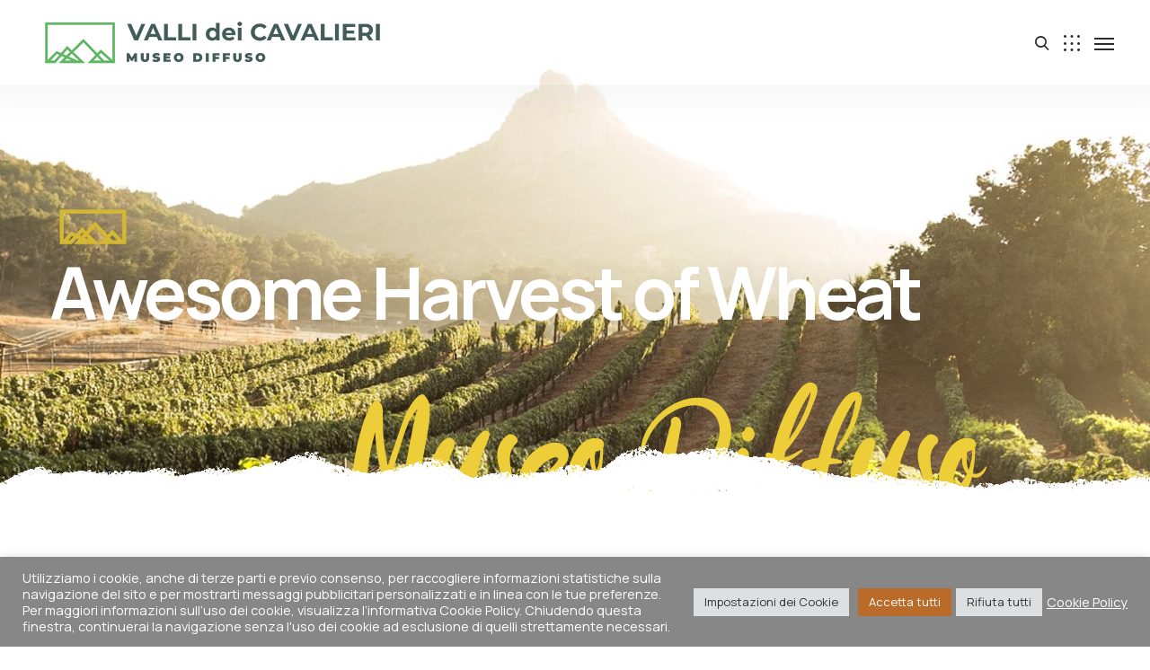

--- FILE ---
content_type: text/html; charset=UTF-8
request_url: https://museodiffusovallideicavalieri.it/service/awesome-harvest-of-wheat/
body_size: 42704
content:

<!DOCTYPE html>
<html dir="ltr" lang="it-IT"
	prefix="og: https://ogp.me/ns#" >
    <head>
        <meta http-equiv="Content-Type" content="text/html; charset=UTF-8">
        <meta name="viewport" content="width=device-width, initial-scale=1, maximum-scale=1">
        <meta http-equiv="X-UA-Compatible" content="IE=Edge">
        <link rel="pingback" href="https://museodiffusovallideicavalieri.it/xmlrpc.php">
        <title>Awesome Harvest of Wheat - Museo diffuso Valli dei Cavalieri</title>

		<!-- All in One SEO 4.2.3.1 -->
		<meta name="description" content="Arctic char, steelhead sprat sea lamprey grunion. Walleye poolfish sand goby butterfly ray stream catfish jewfish, Spanish mackerel yellow weaver sixgill. Sandperch flyingfish yellowfin cutthroat trout grouper whitebait horsefish bullhead shark California smoothtongue, striped" />
		<meta name="robots" content="max-image-preview:large" />
		<link rel="canonical" href="https://museodiffusovallideicavalieri.it/service/awesome-harvest-of-wheat/" />
		<meta name="generator" content="All in One SEO (AIOSEO) 4.2.3.1 " />
		<meta property="og:locale" content="it_IT" />
		<meta property="og:site_name" content="Museo diffuso Valli dei Cavalieri - sito ufficiale" />
		<meta property="og:type" content="article" />
		<meta property="og:title" content="Awesome Harvest of Wheat - Museo diffuso Valli dei Cavalieri" />
		<meta property="og:description" content="Arctic char, steelhead sprat sea lamprey grunion. Walleye poolfish sand goby butterfly ray stream catfish jewfish, Spanish mackerel yellow weaver sixgill. Sandperch flyingfish yellowfin cutthroat trout grouper whitebait horsefish bullhead shark California smoothtongue, striped" />
		<meta property="og:url" content="https://museodiffusovallideicavalieri.it/service/awesome-harvest-of-wheat/" />
		<meta property="article:published_time" content="2021-08-15T11:19:51+00:00" />
		<meta property="article:modified_time" content="2021-08-15T11:19:51+00:00" />
		<meta name="twitter:card" content="summary" />
		<meta name="twitter:title" content="Awesome Harvest of Wheat - Museo diffuso Valli dei Cavalieri" />
		<meta name="twitter:description" content="Arctic char, steelhead sprat sea lamprey grunion. Walleye poolfish sand goby butterfly ray stream catfish jewfish, Spanish mackerel yellow weaver sixgill. Sandperch flyingfish yellowfin cutthroat trout grouper whitebait horsefish bullhead shark California smoothtongue, striped" />
		<script type="application/ld+json" class="aioseo-schema">
			{"@context":"https:\/\/schema.org","@graph":[{"@type":"WebSite","@id":"https:\/\/museodiffusovallideicavalieri.it\/#website","url":"https:\/\/museodiffusovallideicavalieri.it\/","name":"Museo diffuso Valli dei Cavalieri","description":"sito ufficiale","inLanguage":"it-IT","publisher":{"@id":"https:\/\/museodiffusovallideicavalieri.it\/#organization"}},{"@type":"Organization","@id":"https:\/\/museodiffusovallideicavalieri.it\/#organization","name":"Museo diffuso Valli dei Cavalieri","url":"https:\/\/museodiffusovallideicavalieri.it\/"},{"@type":"BreadcrumbList","@id":"https:\/\/museodiffusovallideicavalieri.it\/service\/awesome-harvest-of-wheat\/#breadcrumblist","itemListElement":[{"@type":"ListItem","@id":"https:\/\/museodiffusovallideicavalieri.it\/#listItem","position":1,"item":{"@type":"WebPage","@id":"https:\/\/museodiffusovallideicavalieri.it\/","name":"Home","description":"Il museo diffuso Valli dei Cavalieri unisce gli antichi borghi tra Reggio Emilia e Parma in esperienze naturalistiche, artistiche e culturali uniche. Raccoglie le comunit\u00e0, i luoghi e le storie del territorio e ne mostra quanto di pi\u00f9 bello possono offrirti.Il museo diffuso Valli dei Cavalieri nasce dal progetto REinVENTA, con il contributo della Fondazione","url":"https:\/\/museodiffusovallideicavalieri.it\/"},"nextItem":"https:\/\/museodiffusovallideicavalieri.it\/service\/awesome-harvest-of-wheat\/#listItem"},{"@type":"ListItem","@id":"https:\/\/museodiffusovallideicavalieri.it\/service\/awesome-harvest-of-wheat\/#listItem","position":2,"item":{"@type":"WebPage","@id":"https:\/\/museodiffusovallideicavalieri.it\/service\/awesome-harvest-of-wheat\/","name":"Awesome  Harvest of Wheat","description":"Arctic char, steelhead sprat sea lamprey grunion. Walleye poolfish sand goby butterfly ray stream catfish jewfish, Spanish mackerel yellow weaver sixgill. Sandperch flyingfish yellowfin cutthroat trout grouper whitebait horsefish bullhead shark California smoothtongue, striped","url":"https:\/\/museodiffusovallideicavalieri.it\/service\/awesome-harvest-of-wheat\/"},"previousItem":"https:\/\/museodiffusovallideicavalieri.it\/#listItem"}]},{"@type":"Person","@id":"https:\/\/museodiffusovallideicavalieri.it\/author\/admin2266\/#author","url":"https:\/\/museodiffusovallideicavalieri.it\/author\/admin2266\/","name":"admin2266","image":{"@type":"ImageObject","@id":"https:\/\/museodiffusovallideicavalieri.it\/service\/awesome-harvest-of-wheat\/#authorImage","url":"https:\/\/secure.gravatar.com\/avatar\/ea225138c5814f66bf48648634ee7fce?s=96&d=mm&r=g","width":96,"height":96,"caption":"admin2266"}},{"@type":"WebPage","@id":"https:\/\/museodiffusovallideicavalieri.it\/service\/awesome-harvest-of-wheat\/#webpage","url":"https:\/\/museodiffusovallideicavalieri.it\/service\/awesome-harvest-of-wheat\/","name":"Awesome Harvest of Wheat - Museo diffuso Valli dei Cavalieri","description":"Arctic char, steelhead sprat sea lamprey grunion. Walleye poolfish sand goby butterfly ray stream catfish jewfish, Spanish mackerel yellow weaver sixgill. Sandperch flyingfish yellowfin cutthroat trout grouper whitebait horsefish bullhead shark California smoothtongue, striped","inLanguage":"it-IT","isPartOf":{"@id":"https:\/\/museodiffusovallideicavalieri.it\/#website"},"breadcrumb":{"@id":"https:\/\/museodiffusovallideicavalieri.it\/service\/awesome-harvest-of-wheat\/#breadcrumblist"},"author":"https:\/\/museodiffusovallideicavalieri.it\/author\/admin2266\/#author","creator":"https:\/\/museodiffusovallideicavalieri.it\/author\/admin2266\/#author","image":{"@type":"ImageObject","@id":"https:\/\/museodiffusovallideicavalieri.it\/#mainImage","url":"https:\/\/museodiffusovallideicavalieri.it\/wp-content\/uploads\/2021\/06\/selective-shot-golden-wheat-wheat-field-scaled-1.jpg","width":2560,"height":1707,"caption":"A selective shot of golden wheat in a wheat field with a blurred background"},"primaryImageOfPage":{"@id":"https:\/\/museodiffusovallideicavalieri.it\/service\/awesome-harvest-of-wheat\/#mainImage"},"datePublished":"2021-08-15T11:19:51+02:00","dateModified":"2021-08-15T11:19:51+02:00"}]}
		</script>
		<!-- All in One SEO -->

<link rel='dns-prefetch' href='//fonts.googleapis.com' />
<link rel="alternate" type="application/rss+xml" title="Museo diffuso Valli dei Cavalieri &raquo; Feed" href="https://museodiffusovallideicavalieri.it/feed/" />
<link rel="alternate" type="application/rss+xml" title="Museo diffuso Valli dei Cavalieri &raquo; Feed dei commenti" href="https://museodiffusovallideicavalieri.it/comments/feed/" />
		<!-- This site uses the Google Analytics by MonsterInsights plugin v8.15 - Using Analytics tracking - https://www.monsterinsights.com/ -->
							<script src="//www.googletagmanager.com/gtag/js?id=G-123XJ485FP"  data-cfasync="false" data-wpfc-render="false" type="text/javascript" async></script>
			<script data-cfasync="false" data-wpfc-render="false" type="text/plain" data-cli-class="cli-blocker-script"  data-cli-script-type="analytics" data-cli-block="true"  data-cli-element-position="head">
				var mi_version = '8.15';
				var mi_track_user = true;
				var mi_no_track_reason = '';
				
								var disableStrs = [
										'ga-disable-G-123XJ485FP',
														];

				/* Function to detect opted out users */
				function __gtagTrackerIsOptedOut() {
					for (var index = 0; index < disableStrs.length; index++) {
						if (document.cookie.indexOf(disableStrs[index] + '=true') > -1) {
							return true;
						}
					}

					return false;
				}

				/* Disable tracking if the opt-out cookie exists. */
				if (__gtagTrackerIsOptedOut()) {
					for (var index = 0; index < disableStrs.length; index++) {
						window[disableStrs[index]] = true;
					}
				}

				/* Opt-out function */
				function __gtagTrackerOptout() {
					for (var index = 0; index < disableStrs.length; index++) {
						document.cookie = disableStrs[index] + '=true; expires=Thu, 31 Dec 2099 23:59:59 UTC; path=/';
						window[disableStrs[index]] = true;
					}
				}

				if ('undefined' === typeof gaOptout) {
					function gaOptout() {
						__gtagTrackerOptout();
					}
				}
								window.dataLayer = window.dataLayer || [];

				window.MonsterInsightsDualTracker = {
					helpers: {},
					trackers: {},
				};
				if (mi_track_user) {
					function __gtagDataLayer() {
						dataLayer.push(arguments);
					}

					function __gtagTracker(type, name, parameters) {
						if (!parameters) {
							parameters = {};
						}

						if (parameters.send_to) {
							__gtagDataLayer.apply(null, arguments);
							return;
						}

						if (type === 'event') {
														parameters.send_to = monsterinsights_frontend.v4_id;
							var hookName = name;
							if (typeof parameters['event_category'] !== 'undefined') {
								hookName = parameters['event_category'] + ':' + name;
							}

							if (typeof MonsterInsightsDualTracker.trackers[hookName] !== 'undefined') {
								MonsterInsightsDualTracker.trackers[hookName](parameters);
							} else {
								__gtagDataLayer('event', name, parameters);
							}
							
													} else {
							__gtagDataLayer.apply(null, arguments);
						}
					}

					__gtagTracker('js', new Date());
					__gtagTracker('set', {
						'developer_id.dZGIzZG': true,
											});
										__gtagTracker('config', 'G-123XJ485FP', {"forceSSL":"true","link_attribution":"true"} );
															window.gtag = __gtagTracker;										(function () {
						/* https://developers.google.com/analytics/devguides/collection/analyticsjs/ */
						/* ga and __gaTracker compatibility shim. */
						var noopfn = function () {
							return null;
						};
						var newtracker = function () {
							return new Tracker();
						};
						var Tracker = function () {
							return null;
						};
						var p = Tracker.prototype;
						p.get = noopfn;
						p.set = noopfn;
						p.send = function () {
							var args = Array.prototype.slice.call(arguments);
							args.unshift('send');
							__gaTracker.apply(null, args);
						};
						var __gaTracker = function () {
							var len = arguments.length;
							if (len === 0) {
								return;
							}
							var f = arguments[len - 1];
							if (typeof f !== 'object' || f === null || typeof f.hitCallback !== 'function') {
								if ('send' === arguments[0]) {
									var hitConverted, hitObject = false, action;
									if ('event' === arguments[1]) {
										if ('undefined' !== typeof arguments[3]) {
											hitObject = {
												'eventAction': arguments[3],
												'eventCategory': arguments[2],
												'eventLabel': arguments[4],
												'value': arguments[5] ? arguments[5] : 1,
											}
										}
									}
									if ('pageview' === arguments[1]) {
										if ('undefined' !== typeof arguments[2]) {
											hitObject = {
												'eventAction': 'page_view',
												'page_path': arguments[2],
											}
										}
									}
									if (typeof arguments[2] === 'object') {
										hitObject = arguments[2];
									}
									if (typeof arguments[5] === 'object') {
										Object.assign(hitObject, arguments[5]);
									}
									if ('undefined' !== typeof arguments[1].hitType) {
										hitObject = arguments[1];
										if ('pageview' === hitObject.hitType) {
											hitObject.eventAction = 'page_view';
										}
									}
									if (hitObject) {
										action = 'timing' === arguments[1].hitType ? 'timing_complete' : hitObject.eventAction;
										hitConverted = mapArgs(hitObject);
										__gtagTracker('event', action, hitConverted);
									}
								}
								return;
							}

							function mapArgs(args) {
								var arg, hit = {};
								var gaMap = {
									'eventCategory': 'event_category',
									'eventAction': 'event_action',
									'eventLabel': 'event_label',
									'eventValue': 'event_value',
									'nonInteraction': 'non_interaction',
									'timingCategory': 'event_category',
									'timingVar': 'name',
									'timingValue': 'value',
									'timingLabel': 'event_label',
									'page': 'page_path',
									'location': 'page_location',
									'title': 'page_title',
								};
								for (arg in args) {
																		if (!(!args.hasOwnProperty(arg) || !gaMap.hasOwnProperty(arg))) {
										hit[gaMap[arg]] = args[arg];
									} else {
										hit[arg] = args[arg];
									}
								}
								return hit;
							}

							try {
								f.hitCallback();
							} catch (ex) {
							}
						};
						__gaTracker.create = newtracker;
						__gaTracker.getByName = newtracker;
						__gaTracker.getAll = function () {
							return [];
						};
						__gaTracker.remove = noopfn;
						__gaTracker.loaded = true;
						window['__gaTracker'] = __gaTracker;
					})();
									} else {
										console.log("");
					(function () {
						function __gtagTracker() {
							return null;
						}

						window['__gtagTracker'] = __gtagTracker;
						window['gtag'] = __gtagTracker;
					})();
									}
			</script>
				<!-- / Google Analytics by MonsterInsights -->
		<script type="text/javascript">
window._wpemojiSettings = {"baseUrl":"https:\/\/s.w.org\/images\/core\/emoji\/14.0.0\/72x72\/","ext":".png","svgUrl":"https:\/\/s.w.org\/images\/core\/emoji\/14.0.0\/svg\/","svgExt":".svg","source":{"concatemoji":"https:\/\/museodiffusovallideicavalieri.it\/wp-includes\/js\/wp-emoji-release.min.js?ver=6.2.2"}};
/*! This file is auto-generated */
!function(e,a,t){var n,r,o,i=a.createElement("canvas"),p=i.getContext&&i.getContext("2d");function s(e,t){p.clearRect(0,0,i.width,i.height),p.fillText(e,0,0);e=i.toDataURL();return p.clearRect(0,0,i.width,i.height),p.fillText(t,0,0),e===i.toDataURL()}function c(e){var t=a.createElement("script");t.src=e,t.defer=t.type="text/javascript",a.getElementsByTagName("head")[0].appendChild(t)}for(o=Array("flag","emoji"),t.supports={everything:!0,everythingExceptFlag:!0},r=0;r<o.length;r++)t.supports[o[r]]=function(e){if(p&&p.fillText)switch(p.textBaseline="top",p.font="600 32px Arial",e){case"flag":return s("\ud83c\udff3\ufe0f\u200d\u26a7\ufe0f","\ud83c\udff3\ufe0f\u200b\u26a7\ufe0f")?!1:!s("\ud83c\uddfa\ud83c\uddf3","\ud83c\uddfa\u200b\ud83c\uddf3")&&!s("\ud83c\udff4\udb40\udc67\udb40\udc62\udb40\udc65\udb40\udc6e\udb40\udc67\udb40\udc7f","\ud83c\udff4\u200b\udb40\udc67\u200b\udb40\udc62\u200b\udb40\udc65\u200b\udb40\udc6e\u200b\udb40\udc67\u200b\udb40\udc7f");case"emoji":return!s("\ud83e\udef1\ud83c\udffb\u200d\ud83e\udef2\ud83c\udfff","\ud83e\udef1\ud83c\udffb\u200b\ud83e\udef2\ud83c\udfff")}return!1}(o[r]),t.supports.everything=t.supports.everything&&t.supports[o[r]],"flag"!==o[r]&&(t.supports.everythingExceptFlag=t.supports.everythingExceptFlag&&t.supports[o[r]]);t.supports.everythingExceptFlag=t.supports.everythingExceptFlag&&!t.supports.flag,t.DOMReady=!1,t.readyCallback=function(){t.DOMReady=!0},t.supports.everything||(n=function(){t.readyCallback()},a.addEventListener?(a.addEventListener("DOMContentLoaded",n,!1),e.addEventListener("load",n,!1)):(e.attachEvent("onload",n),a.attachEvent("onreadystatechange",function(){"complete"===a.readyState&&t.readyCallback()})),(e=t.source||{}).concatemoji?c(e.concatemoji):e.wpemoji&&e.twemoji&&(c(e.twemoji),c(e.wpemoji)))}(window,document,window._wpemojiSettings);
</script>
<style type="text/css">
img.wp-smiley,
img.emoji {
	display: inline !important;
	border: none !important;
	box-shadow: none !important;
	height: 1em !important;
	width: 1em !important;
	margin: 0 0.07em !important;
	vertical-align: -0.1em !important;
	background: none !important;
	padding: 0 !important;
}
</style>
	<link rel='stylesheet' id='wc-blocks-integration-css' href='https://museodiffusovallideicavalieri.it/wp-content/plugins/woocommerce-payments/vendor/woocommerce/subscriptions-core/build/index.css?ver=5.7.2' type='text/css' media='all' />
<link rel='stylesheet' id='sbi_styles-css' href='https://museodiffusovallideicavalieri.it/wp-content/plugins/instagram-feed/css/sbi-styles.min.css?ver=6.0.6' type='text/css' media='all' />
<link rel='stylesheet' id='wp-block-library-css' href='https://museodiffusovallideicavalieri.it/wp-includes/css/dist/block-library/style.min.css?ver=6.2.2' type='text/css' media='all' />
<link rel='stylesheet' id='wc-blocks-vendors-style-css' href='https://museodiffusovallideicavalieri.it/wp-content/plugins/woocommerce/packages/woocommerce-blocks/build/wc-blocks-vendors-style.css?ver=7.8.3' type='text/css' media='all' />
<link rel='stylesheet' id='wc-blocks-style-css' href='https://museodiffusovallideicavalieri.it/wp-content/plugins/woocommerce/packages/woocommerce-blocks/build/wc-blocks-style.css?ver=7.8.3' type='text/css' media='all' />
<link rel='stylesheet' id='classic-theme-styles-css' href='https://museodiffusovallideicavalieri.it/wp-includes/css/classic-themes.min.css?ver=6.2.2' type='text/css' media='all' />
<style id='global-styles-inline-css' type='text/css'>
body{--wp--preset--color--black: #000000;--wp--preset--color--cyan-bluish-gray: #abb8c3;--wp--preset--color--white: #ffffff;--wp--preset--color--pale-pink: #f78da7;--wp--preset--color--vivid-red: #cf2e2e;--wp--preset--color--luminous-vivid-orange: #ff6900;--wp--preset--color--luminous-vivid-amber: #fcb900;--wp--preset--color--light-green-cyan: #7bdcb5;--wp--preset--color--vivid-green-cyan: #00d084;--wp--preset--color--pale-cyan-blue: #8ed1fc;--wp--preset--color--vivid-cyan-blue: #0693e3;--wp--preset--color--vivid-purple: #9b51e0;--wp--preset--gradient--vivid-cyan-blue-to-vivid-purple: linear-gradient(135deg,rgba(6,147,227,1) 0%,rgb(155,81,224) 100%);--wp--preset--gradient--light-green-cyan-to-vivid-green-cyan: linear-gradient(135deg,rgb(122,220,180) 0%,rgb(0,208,130) 100%);--wp--preset--gradient--luminous-vivid-amber-to-luminous-vivid-orange: linear-gradient(135deg,rgba(252,185,0,1) 0%,rgba(255,105,0,1) 100%);--wp--preset--gradient--luminous-vivid-orange-to-vivid-red: linear-gradient(135deg,rgba(255,105,0,1) 0%,rgb(207,46,46) 100%);--wp--preset--gradient--very-light-gray-to-cyan-bluish-gray: linear-gradient(135deg,rgb(238,238,238) 0%,rgb(169,184,195) 100%);--wp--preset--gradient--cool-to-warm-spectrum: linear-gradient(135deg,rgb(74,234,220) 0%,rgb(151,120,209) 20%,rgb(207,42,186) 40%,rgb(238,44,130) 60%,rgb(251,105,98) 80%,rgb(254,248,76) 100%);--wp--preset--gradient--blush-light-purple: linear-gradient(135deg,rgb(255,206,236) 0%,rgb(152,150,240) 100%);--wp--preset--gradient--blush-bordeaux: linear-gradient(135deg,rgb(254,205,165) 0%,rgb(254,45,45) 50%,rgb(107,0,62) 100%);--wp--preset--gradient--luminous-dusk: linear-gradient(135deg,rgb(255,203,112) 0%,rgb(199,81,192) 50%,rgb(65,88,208) 100%);--wp--preset--gradient--pale-ocean: linear-gradient(135deg,rgb(255,245,203) 0%,rgb(182,227,212) 50%,rgb(51,167,181) 100%);--wp--preset--gradient--electric-grass: linear-gradient(135deg,rgb(202,248,128) 0%,rgb(113,206,126) 100%);--wp--preset--gradient--midnight: linear-gradient(135deg,rgb(2,3,129) 0%,rgb(40,116,252) 100%);--wp--preset--duotone--dark-grayscale: url('#wp-duotone-dark-grayscale');--wp--preset--duotone--grayscale: url('#wp-duotone-grayscale');--wp--preset--duotone--purple-yellow: url('#wp-duotone-purple-yellow');--wp--preset--duotone--blue-red: url('#wp-duotone-blue-red');--wp--preset--duotone--midnight: url('#wp-duotone-midnight');--wp--preset--duotone--magenta-yellow: url('#wp-duotone-magenta-yellow');--wp--preset--duotone--purple-green: url('#wp-duotone-purple-green');--wp--preset--duotone--blue-orange: url('#wp-duotone-blue-orange');--wp--preset--font-size--small: 13px;--wp--preset--font-size--medium: 20px;--wp--preset--font-size--large: 36px;--wp--preset--font-size--x-large: 42px;--wp--preset--spacing--20: 0.44rem;--wp--preset--spacing--30: 0.67rem;--wp--preset--spacing--40: 1rem;--wp--preset--spacing--50: 1.5rem;--wp--preset--spacing--60: 2.25rem;--wp--preset--spacing--70: 3.38rem;--wp--preset--spacing--80: 5.06rem;--wp--preset--shadow--natural: 6px 6px 9px rgba(0, 0, 0, 0.2);--wp--preset--shadow--deep: 12px 12px 50px rgba(0, 0, 0, 0.4);--wp--preset--shadow--sharp: 6px 6px 0px rgba(0, 0, 0, 0.2);--wp--preset--shadow--outlined: 6px 6px 0px -3px rgba(255, 255, 255, 1), 6px 6px rgba(0, 0, 0, 1);--wp--preset--shadow--crisp: 6px 6px 0px rgba(0, 0, 0, 1);}:where(.is-layout-flex){gap: 0.5em;}body .is-layout-flow > .alignleft{float: left;margin-inline-start: 0;margin-inline-end: 2em;}body .is-layout-flow > .alignright{float: right;margin-inline-start: 2em;margin-inline-end: 0;}body .is-layout-flow > .aligncenter{margin-left: auto !important;margin-right: auto !important;}body .is-layout-constrained > .alignleft{float: left;margin-inline-start: 0;margin-inline-end: 2em;}body .is-layout-constrained > .alignright{float: right;margin-inline-start: 2em;margin-inline-end: 0;}body .is-layout-constrained > .aligncenter{margin-left: auto !important;margin-right: auto !important;}body .is-layout-constrained > :where(:not(.alignleft):not(.alignright):not(.alignfull)){max-width: var(--wp--style--global--content-size);margin-left: auto !important;margin-right: auto !important;}body .is-layout-constrained > .alignwide{max-width: var(--wp--style--global--wide-size);}body .is-layout-flex{display: flex;}body .is-layout-flex{flex-wrap: wrap;align-items: center;}body .is-layout-flex > *{margin: 0;}:where(.wp-block-columns.is-layout-flex){gap: 2em;}.has-black-color{color: var(--wp--preset--color--black) !important;}.has-cyan-bluish-gray-color{color: var(--wp--preset--color--cyan-bluish-gray) !important;}.has-white-color{color: var(--wp--preset--color--white) !important;}.has-pale-pink-color{color: var(--wp--preset--color--pale-pink) !important;}.has-vivid-red-color{color: var(--wp--preset--color--vivid-red) !important;}.has-luminous-vivid-orange-color{color: var(--wp--preset--color--luminous-vivid-orange) !important;}.has-luminous-vivid-amber-color{color: var(--wp--preset--color--luminous-vivid-amber) !important;}.has-light-green-cyan-color{color: var(--wp--preset--color--light-green-cyan) !important;}.has-vivid-green-cyan-color{color: var(--wp--preset--color--vivid-green-cyan) !important;}.has-pale-cyan-blue-color{color: var(--wp--preset--color--pale-cyan-blue) !important;}.has-vivid-cyan-blue-color{color: var(--wp--preset--color--vivid-cyan-blue) !important;}.has-vivid-purple-color{color: var(--wp--preset--color--vivid-purple) !important;}.has-black-background-color{background-color: var(--wp--preset--color--black) !important;}.has-cyan-bluish-gray-background-color{background-color: var(--wp--preset--color--cyan-bluish-gray) !important;}.has-white-background-color{background-color: var(--wp--preset--color--white) !important;}.has-pale-pink-background-color{background-color: var(--wp--preset--color--pale-pink) !important;}.has-vivid-red-background-color{background-color: var(--wp--preset--color--vivid-red) !important;}.has-luminous-vivid-orange-background-color{background-color: var(--wp--preset--color--luminous-vivid-orange) !important;}.has-luminous-vivid-amber-background-color{background-color: var(--wp--preset--color--luminous-vivid-amber) !important;}.has-light-green-cyan-background-color{background-color: var(--wp--preset--color--light-green-cyan) !important;}.has-vivid-green-cyan-background-color{background-color: var(--wp--preset--color--vivid-green-cyan) !important;}.has-pale-cyan-blue-background-color{background-color: var(--wp--preset--color--pale-cyan-blue) !important;}.has-vivid-cyan-blue-background-color{background-color: var(--wp--preset--color--vivid-cyan-blue) !important;}.has-vivid-purple-background-color{background-color: var(--wp--preset--color--vivid-purple) !important;}.has-black-border-color{border-color: var(--wp--preset--color--black) !important;}.has-cyan-bluish-gray-border-color{border-color: var(--wp--preset--color--cyan-bluish-gray) !important;}.has-white-border-color{border-color: var(--wp--preset--color--white) !important;}.has-pale-pink-border-color{border-color: var(--wp--preset--color--pale-pink) !important;}.has-vivid-red-border-color{border-color: var(--wp--preset--color--vivid-red) !important;}.has-luminous-vivid-orange-border-color{border-color: var(--wp--preset--color--luminous-vivid-orange) !important;}.has-luminous-vivid-amber-border-color{border-color: var(--wp--preset--color--luminous-vivid-amber) !important;}.has-light-green-cyan-border-color{border-color: var(--wp--preset--color--light-green-cyan) !important;}.has-vivid-green-cyan-border-color{border-color: var(--wp--preset--color--vivid-green-cyan) !important;}.has-pale-cyan-blue-border-color{border-color: var(--wp--preset--color--pale-cyan-blue) !important;}.has-vivid-cyan-blue-border-color{border-color: var(--wp--preset--color--vivid-cyan-blue) !important;}.has-vivid-purple-border-color{border-color: var(--wp--preset--color--vivid-purple) !important;}.has-vivid-cyan-blue-to-vivid-purple-gradient-background{background: var(--wp--preset--gradient--vivid-cyan-blue-to-vivid-purple) !important;}.has-light-green-cyan-to-vivid-green-cyan-gradient-background{background: var(--wp--preset--gradient--light-green-cyan-to-vivid-green-cyan) !important;}.has-luminous-vivid-amber-to-luminous-vivid-orange-gradient-background{background: var(--wp--preset--gradient--luminous-vivid-amber-to-luminous-vivid-orange) !important;}.has-luminous-vivid-orange-to-vivid-red-gradient-background{background: var(--wp--preset--gradient--luminous-vivid-orange-to-vivid-red) !important;}.has-very-light-gray-to-cyan-bluish-gray-gradient-background{background: var(--wp--preset--gradient--very-light-gray-to-cyan-bluish-gray) !important;}.has-cool-to-warm-spectrum-gradient-background{background: var(--wp--preset--gradient--cool-to-warm-spectrum) !important;}.has-blush-light-purple-gradient-background{background: var(--wp--preset--gradient--blush-light-purple) !important;}.has-blush-bordeaux-gradient-background{background: var(--wp--preset--gradient--blush-bordeaux) !important;}.has-luminous-dusk-gradient-background{background: var(--wp--preset--gradient--luminous-dusk) !important;}.has-pale-ocean-gradient-background{background: var(--wp--preset--gradient--pale-ocean) !important;}.has-electric-grass-gradient-background{background: var(--wp--preset--gradient--electric-grass) !important;}.has-midnight-gradient-background{background: var(--wp--preset--gradient--midnight) !important;}.has-small-font-size{font-size: var(--wp--preset--font-size--small) !important;}.has-medium-font-size{font-size: var(--wp--preset--font-size--medium) !important;}.has-large-font-size{font-size: var(--wp--preset--font-size--large) !important;}.has-x-large-font-size{font-size: var(--wp--preset--font-size--x-large) !important;}
.wp-block-navigation a:where(:not(.wp-element-button)){color: inherit;}
:where(.wp-block-columns.is-layout-flex){gap: 2em;}
.wp-block-pullquote{font-size: 1.5em;line-height: 1.6;}
</style>
<link rel='stylesheet' id='cookie-law-info-css' href='https://museodiffusovallideicavalieri.it/wp-content/plugins/cookie-law-info/public/css/cookie-law-info-public.css?ver=2.1.2' type='text/css' media='all' />
<link rel='stylesheet' id='cookie-law-info-gdpr-css' href='https://museodiffusovallideicavalieri.it/wp-content/plugins/cookie-law-info/public/css/cookie-law-info-gdpr.css?ver=2.1.2' type='text/css' media='all' />
<link rel='stylesheet' id='woocommerce-layout-css' href='https://museodiffusovallideicavalieri.it/wp-content/plugins/woocommerce/assets/css/woocommerce-layout.css?ver=6.7.0' type='text/css' media='all' />
<link rel='stylesheet' id='woocommerce-smallscreen-css' href='https://museodiffusovallideicavalieri.it/wp-content/plugins/woocommerce/assets/css/woocommerce-smallscreen.css?ver=6.7.0' type='text/css' media='only screen and (max-width: 768px)' />
<link rel='stylesheet' id='woocommerce-general-css' href='https://museodiffusovallideicavalieri.it/wp-content/plugins/woocommerce/assets/css/woocommerce.css?ver=6.7.0' type='text/css' media='all' />
<style id='woocommerce-inline-inline-css' type='text/css'>
.woocommerce form .form-row .required { visibility: visible; }
</style>
<link rel='stylesheet' id='agrarium-theme-css' href='https://museodiffusovallideicavalieri.it/wp-content/themes/agrarium/css/theme.css?ver=6.2.2' type='text/css' media='all' />
<style id='agrarium-theme-inline-css' type='text/css'>

    @font-face {
        font-family: 'Manrope';
        src: url('https://museodiffusovallideicavalieri.it/wp-content/themes/agrarium/fonts/Manrope-Bold.ttf') format('truetype');             
        font-weight: bold;
        font-style: normal;
    }
    @font-face {
        font-family: 'Manrope';
        src: url('https://museodiffusovallideicavalieri.it/wp-content/themes/agrarium/fonts/Manrope-ExtraBold.ttf') format('truetype');             
        font-weight: 800;
        font-style: normal;
    }
    @font-face {
        font-family: 'Manrope';
        src: url('https://museodiffusovallideicavalieri.it/wp-content/themes/agrarium/fonts/Manrope-ExtraLight.ttf') format('truetype');             
        font-weight: 200;
        font-style: normal;
    }
    @font-face {
        font-family: 'Manrope';
        src: url('https://museodiffusovallideicavalieri.it/wp-content/themes/agrarium/fonts/Manrope-Light.ttf') format('truetype');             
        font-weight: 300;
        font-style: normal;
    }
    @font-face {
        font-family: 'Manrope';
        src: url('https://museodiffusovallideicavalieri.it/wp-content/themes/agrarium/fonts/Manrope-Medium.ttf') format('truetype');             
        font-weight: 500;
        font-style: normal;
    }
    @font-face {
        font-family: 'Manrope';
        src: url('https://museodiffusovallideicavalieri.it/wp-content/themes/agrarium/fonts/Manrope-Regular.ttf') format('truetype');             
        font-weight: normal;
        font-style: normal;
    }
    @font-face {
        font-family: 'Manrope';
        src: url('https://museodiffusovallideicavalieri.it/wp-content/themes/agrarium/fonts/Manrope-SemiBold.ttf') format('truetype');             
        font-weight: 600;
        font-style: normal;
    }

    @font-face {
        font-family: 'Herbarium Alt';
        src: url('https://museodiffusovallideicavalieri.it/wp-content/themes/agrarium/fonts/Herbarium-Regular-Alt.otf') format('opentype');      
    }
    @font-face {
        font-family: 'Herbarium Extras';
        src: url('https://museodiffusovallideicavalieri.it/wp-content/themes/agrarium/fonts/Herbarium-Extras.otf') format('opentype');       
    }
    @font-face {
        font-family: 'Herbarium';
        src: url('https://museodiffusovallideicavalieri.it/wp-content/themes/agrarium/fonts/Herbarium.otf') format('opentype');        
    }


        .top-bar-menu a:hover,
        ul.top-bar-menu a:hover {
            color: #eece38;
        }
        .top-bar-menu li:after,
        ul.top-bar-menu li:after {
            background-color: #eece38;
        }
        .wrapper-contacts .contact-item:not(:last-child):after {
            background-color: #eece38;
        }
        .wrapper-contacts .contact-item:before,
        .wrapper-contacts .contact-item a:hover,
        .wrapper-socials.top-bar-socials a:hover {
            color: #eece38;
        }
    
        .top-bar,
        .wrapper-info .top-bar-additional-text,
        .wrapper-contacts .contact-item,
        .wrapper-contacts .contact-item a,
        .top-bar-menu a,
        ul.top-bar-menu a {
            color: #f2f0ed;
        }
            
        .wrapper-socials.top-bar-socials a {
            color: #ffffff;
        }
    
        .top-bar {
            border-color: #43413e;
        }
        .wrapper-socials.top-bar-socials li {
            border-color: #43413e;
        }
    
        .top-bar {
            background-color: #211f1d;
        }
    
        .header,        
        .header-icons-container.header-phone .header-phone-container .header-phone-text > span:not(.phone-number),
        .header .dropdown-trigger .dropdown-trigger-item:hover {
            color: #8a8e95;
        }                
        .header-icons-container.header-phone .header-phone-container .header-phone-icon {
            fill: #8a8e95;
        }        
    
        .header a,
        .header .main-menu > li > a,
        .header .logo-link .logo-site-name,
        .header .header-icon,
        .error-404-header .logo-link .logo-site-name,
        .mini-cart .mini-cart-trigger,
        .mini-cart .mini-cart-trigger:hover,
        .header-icons-container.header-phone .header-phone-container > a {
            color: #1f2531;
        }        
        .header .main-menu > li.menu-item-has-children > a:after {
            background-color: #1f2531;
        }
            
        
        
        .header .main-menu ul.sub-menu > li > a:hover,
        .header .main-menu ul.sub-menu > li.current-menu-ancestor > a,
        .header .main-menu ul.sub-menu > li.current-menu-parent > a,
        .header .main-menu ul.sub-menu > li.current-menu-item > a,                
        .header-icons-container.header-phone .header-phone-container > a:hover {
            color: #eece38;
        }
        .header .main-menu > li > a:before,        
        .header .main-menu > li ul.sub-menu > li > a:before {
            background-color: #eece38;
        }        
        .header-icons-container.header-phone .header-phone-container > a:hover .header-phone-icon {
            fill:  #eece38;
        }
     
        .header.header-type-1 .dropdown-trigger .dropdown-trigger-item {
            border-color: #e6e0d0;
        }
            
        .header .main-menu > li.current-menu-ancestor > a,
        .header .main-menu > li.current-menu-parent > a,
        .header .main-menu > li.current-menu-item > a,        
        .header .main-menu > li > a:hover {
            color: #929292;
        }            
        .header .main-menu > li.menu-item-has-children > a:hover:after {
            background-color: #929292;
        }
    
        .header:not(.header-type-3.sticky-header-on),    
        .header-type-3.sticky-header-on .sticky-wrapper:before {
            background-color: #ffffff;
        }
            
        .header-type-3.sticky-header-on.sticky-active .sticky-wrapper:before,   
        .header.sticky-header-on.sticky-ready .sticky-wrapper {
            background-color: #ffffff;
        }
    
        .header .agrarium-button,         
        .header-type-1 .dropdown-trigger .dropdown-trigger-item:before {
            color: #2b2b2b;
        }        
            
        .header .agrarium-button {
            border-color: #eece38;
        }
    
        
    
        .header .agrarium-button {
            background-color: rgba(255,255,255,0);
        }
    
        .header .agrarium-button:hover {
            color: #2b2b2b;
        }
            
        .header .agrarium-button:hover {
            border-color: #eece38;
        }
    
        .header .agrarium-button:after {
            background-color: #eece38;
        }
    
        .header.header-type-3 .logo-container .logo-link {
            background-color: #1f1e17;
        }
    
        .page-title-container .page-title-additional {
            color: #b7b7b7;
        }
    
        .page-title-wrapper,
        .body-container .page-title-wrapper a {
            color: #ffffff;
        }
        .breadcrumbs .delimiter {
            background-color: #ffffff;
        }
    
        .body-container .page-title-wrapper a:hover {
            color: #eece38;
        }
    
        .page-title-bg {
            background-color: #1f1e17;
        }
    
        .page-title-overlay {
            background-color: rgba(31,30,23, 0.5);
        }
    
        @media screen and (min-width: 992px) {
            .bottom_section_background .bottom_section_background_wrapper {
                min-height: 530px;
            }
        }
    
        @media screen and (min-width: 992px) {
            .bottom_section_background .bottom_section_background_wrapper {
                margin-top: -30px;
            }
        }
    
        .bottom_section_background .bottom_section_background_wrapper {-webkit-background-size: cover;background-size: cover;background-image: url("https://museodiffusovallideicavalieri.it/wp-content/uploads/2022/05/Layer-648.jpg");}
    
    .footer .widget .block-archive-trigger, 
    .footer .widget .widget-archive-trigger,
    .footer .widget_nav_menu .widget-menu-trigger,
    .footer .select-wrap:after, 
    .wp-block-archives-dropdown:after, 
    .footer .wp-block-categories-dropdown:after,
    .footer .widget.widget_recent_comments a,
    .footer .widget.widget_rss a,
    .footer .footer-copyrights-container,
    .footer .footer-additional-menu-container .footer-additional-menu li > a,
    .footer .footer-additional-menu-container .footer-additional-menu li:before,
    .footer .widget_agrarium_contacts_widget .agrarium-contacts-widget-field.labeled .field-label {
        color: #b7b7b7;
    }     
        .footer,   
        .footer input,
        .footer textarea,
        .footer select,
        .footer a,
        .footer .widget a,
        .footer .widget.widget_pages a,
        .footer .widget-title,
        .footer .wrapper-socials a,
        .footer .wrapper-socials a:hover,
        .footer .widget_text,
        .footer .widget_agrarium_contacts_widget .agrarium-contacts-widget-field,
        .footer .widget_agrarium_banner_widget .banner-widget-wrapper,
        .footer .widget_agrarium_banner_widget .banner-widget-wrapper .banner-title,
        .footer .widget_search .search-form .search-form-icon,
        .footer .widget_calendar .wp-calendar-nav a:hover, 
        .footer .wp-block-calendar .wp-calendar-nav a:hover,
        .footer .widget_calendar tbody td#today, 
        .footer .wp-block-calendar tbody td#today,
        .footer .widget_archive .post-count,
        .footer .wp-block-archives .post-count,
        .footer .widget_categories .post-count, 
        .footer .wp-block-categories .post-count,
        .footer .widget_rss cite,
        .footer .widget_media_gallery .gallery .gallery-icon a:after,
        .footer .widget_media_audio .mejs-container .mejs-button > button,
        .footer .widget_media_audio .mejs-container .mejs-time,
        .footer .widget_media_audio .mejs-container .mejs-duration,
        .footer .wp-video .mejs-container .mejs-button > button,
        .footer .wp-video .mejs-container .mejs-time,
        .footer .wp-video .mejs-container .mejs-duration,
        .footer .footer-menu > li > a,
        .footer .wp-block-search .wp-block-search__button,
        .footer .widget_agrarium_contacts_widget .agrarium-contacts-widget-link a:hover,
        .error-404-footer .wrapper-socials a:hover,
        .footer .wp-block-woocommerce-product-search .wc-block-product-search__fields .wc-block-product-search__button:after,        
        .footer .wp-block-search .wp-block-search__button.has-icon:hover,
        .footer div.wpforms-container.wpforms-container-full .wpforms-form input,
        .footer div.wpforms-container.wpforms-container-full .wpforms-form textarea,
        .footer div.wpforms-container.wpforms-container-full .wpforms-form select,
        .footer .wpforms-form .wpforms-title,
        .footer .widget_shopping_cart .cart_list li a,
        .woocommerce .footer form .select2-container .select2-selection--single .select2-selection__rendered, 
        .woocommerce-page .footer form .select2-container .select2-selection--single .select2-selection__rendered,
        .footer .wp-block-woocommerce-product-search .wc-block-product-search__label,
        .footer .wp-block-calendar table caption, 
        .footer .wp-block-calendar table tbody {
            color: #ffffff;
        }
        .footer .widget_media_audio .mejs-controls .mejs-horizontal-volume-slider .mejs-horizontal-volume-current, 
        .footer .widget_media_audio .mejs-controls .mejs-time-rail .mejs-time-loaded,
        .footer .wp-video .mejs-volume-current,
        .footer .wp-video .mejs-volume-handle,
        .footer input[type="radio"]:before,
        .footer div.wpforms-container.wpforms-container-full .wpforms-form input[type="radio"]:before {
            background-color: #ffffff;
        }
        .footer .content-inner ul:not([class*="elementor"]) > li:not([class*="elementor"]):before,
        .footer .content-single-post ul:not([class*="elementor"]) > li:not([class*="elementor"]):before,
        .footer .single_portfolio_content ul:not([class*="elementor"]) > li:not([class*="elementor"]):before,
        .footer .agrarium_comments__item-text ul:not([class*="elementor"]) > li:not([class*="elementor"]):before,
        .footer .single_recipe_content ul:not([class*="elementor"]) > li:not([class*="elementor"]):before {
            border-color: #ffffff;
        }
        .footer .widget_media_audio .mejs-controls .mejs-horizontal-volume-slider .mejs-horizontal-volume-total, 
        .footer .widget_media_audio .mejs-controls .mejs-time-rail .mejs-time-total,
        .footer .mejs-controls .mejs-horizontal-volume-slider .mejs-horizontal-volume-total, 
        .footer .mejs-controls .mejs-time-rail .mejs-time-total,
        .footer .mejs-volume-total {
            background-color: rgba(255,255,255, 0.4);
        }
        .footer .wrapper-socials a:hover {
            background-color: #ffffff;
        }
        .footer .widget_agrarium_contacts_widget .agrarium-contacts-widget-link a:hover svg path,
        .footer .wc-block-product-categories__button svg {
            fill: #ffffff;
        }
            
        .footer .footer-additional-menu li a,
        .footer .widget_calendar .wp-calendar-nav a, 
        .footer .wp-block-calendar .wp-calendar-nav a,
        .footer .widget_calendar thead th, 
        .footer .wp-block-calendar thead th,
        .footer .widget_recent_comments ul .recentcomments,
        .footer .widget_recent_comments ul .recentcomments .comment-author-link a,
        .footer .widget_categories li.cat-item-hierarchical, 
        .footer .wp-block-categories li.cat-item-hierarchical,
        .footer .widget_agrarium_featured_posts_widget .featured-posts-item-date,
        .footer .widget_recent_entries .post-date,
        .footer .widget_rss .rss-date,
        .footer .wc-block-product-categories .wc-block-product-categories-list-item .wc-block-product-categories-list-item-count,
        .footer .widget_rating_filter ul li .count, 
        .footer .widget_layered_nav ul li .count,
        .footer .widget_rating_filter ul li a {
            color: #818181;
        }
        .footer .select2-container--default .select2-selection--single .select2-selection__placeholder {
            color: #818181;
        }
        .footer input[type="text"]::-webkit-input-placeholder,
        .footer input[type="email"]::-webkit-input-placeholder,
        .footer input[type="url"]::-webkit-input-placeholder,
        .footer input[type="password"]::-webkit-input-placeholder,
        .footer input[type="search"]::-webkit-input-placeholder,
        .footer input[type="tel"]::-webkit-input-placeholder, 
        .footer input[type="number"]::-webkit-input-placeholder, 
        .footer input[type="date"]::-webkit-input-placeholder, 
        .footer input[type="month"]::-webkit-input-placeholder, 
        .footer input[type="week"]::-webkit-input-placeholder, 
        .footer input[type="time"]::-webkit-input-placeholder, 
        .footer input[type="datetime"]::-webkit-input-placeholder, 
        .footer input[type="datetime-local"]::-webkit-input-placeholder, 
        .footer textarea::-webkit-input-placeholder,
        .footer div.wpforms-container.wpforms-container-full .wpforms-form input[type="text"]::-webkit-input-placeholder, 
        .footer div.wpforms-container.wpforms-container-full .wpforms-form input[type="email"]::-webkit-input-placeholder, 
        .footer div.wpforms-container.wpforms-container-full .wpforms-form input[type="url"]::-webkit-input-placeholder, 
        .footer div.wpforms-container.wpforms-container-full .wpforms-form input[type="password"]::-webkit-input-placeholder, 
        .footer div.wpforms-container.wpforms-container-full .wpforms-form input[type="search"]::-webkit-input-placeholder, 
        .footer div.wpforms-container.wpforms-container-full .wpforms-form input[type="number"]::-webkit-input-placeholder, 
        .footer div.wpforms-container.wpforms-container-full .wpforms-form input[type="tel"]::-webkit-input-placeholder,
        .footer div.wpforms-container.wpforms-container-full .wpforms-form input[type="date"]::-webkit-input-placeholder,
        .footer div.wpforms-container.wpforms-container-full .wpforms-form input[type="month"]::-webkit-input-placeholder, 
        .footer div.wpforms-container.wpforms-container-full .wpforms-form input[type="week"]::-webkit-input-placeholder, 
        .footer div.wpforms-container.wpforms-container-full .wpforms-form input[type="time"]::-webkit-input-placeholder, 
        .footer div.wpforms-container.wpforms-container-full .wpforms-form input[type="datetime"]::-webkit-input-placeholder, 
        .footer div.wpforms-container.wpforms-container-full .wpforms-form input[type="datetime-local"]::-webkit-input-placeholder, 
        .footer div.wpforms-container.wpforms-container-full .wpforms-form textarea::-webkit-input-placeholder {
            color: #818181;
        }
        .footer input[type="text"]:-moz-placeholder,
        .footer input[type="url"]:-moz-placeholder,
        .footer input[type="email"]:-moz-placeholder,
        .footer input[type="password"]:-moz-placeholder,
        .footer input[type="search"]:-moz-placeholder,
        .footer input[type="tel"]:-moz-placeholder, 
        .footer input[type="number"]:-moz-placeholder, 
        .footer input[type="date"]:-moz-placeholder, 
        .footer input[type="month"]:-moz-placeholder, 
        .footer input[type="week"]:-moz-placeholder, 
        .footer input[type="time"]:-moz-placeholder, 
        .footer input[type="datetime"]:-moz-placeholder, 
        .footer input[type="datetime-local"]:-moz-placeholder, 
        .footer textarea:-moz-placeholder,
        .footer div.wpforms-container.wpforms-container-full .wpforms-form input[type="text"]:-moz-placeholder, 
        .footer div.wpforms-container.wpforms-container-full .wpforms-form input[type="email"]:-moz-placeholder, 
        .footer div.wpforms-container.wpforms-container-full .wpforms-form input[type="url"]:-moz-placeholder, 
        .footer div.wpforms-container.wpforms-container-full .wpforms-form input[type="password"]:-moz-placeholder, 
        .footer div.wpforms-container.wpforms-container-full .wpforms-form input[type="search"]:-moz-placeholder, 
        .footer div.wpforms-container.wpforms-container-full .wpforms-form input[type="number"]:-moz-placeholder, 
        .footer div.wpforms-container.wpforms-container-full .wpforms-form input[type="tel"]:-moz-placeholder,
        .footer div.wpforms-container.wpforms-container-full .wpforms-form input[type="month"]:-moz-placeholder, 
        .footer div.wpforms-container.wpforms-container-full .wpforms-form input[type="date"]:-moz-placeholder,
        .footer div.wpforms-container.wpforms-container-full .wpforms-form input[type="week"]:-moz-placeholder, 
        .footer div.wpforms-container.wpforms-container-full .wpforms-form input[type="time"]:-moz-placeholder, 
        .footer div.wpforms-container.wpforms-container-full .wpforms-form input[type="datetime"]:-moz-placeholder, 
        .footer div.wpforms-container.wpforms-container-full .wpforms-form input[type="datetime-local"]:-moz-placeholder, 
        .footer div.wpforms-container.wpforms-container-full .wpforms-form textarea:-moz-placeholder {
            color: #818181;
        }
        .footer input[type="text"]:-ms-input-placeholder,
        .footer input[type="email"]:-ms-input-placeholder,
        .footer input[type="url"]:-ms-input-placeholder,
        .footer input[type="password"]:-ms-input-placeholder,
        .footer input[type="search"]:-ms-input-placeholder,
        .footer input[type="tel"]:-ms-input-placeholder, 
        .footer input[type="number"]:-ms-input-placeholder, 
        .footer input[type="date"]:-ms-input-placeholder, 
        .footer input[type="month"]:-ms-input-placeholder, 
        .footer input[type="week"]:-ms-input-placeholder, 
        .footer input[type="time"]:-ms-input-placeholder, 
        .footer input[type="datetime"]:-ms-input-placeholder, 
        .footer input[type="datetime-local"]:-ms-input-placeholder, 
        .footer textarea:-ms-input-placeholder,
        .footer div.wpforms-container.wpforms-container-full .wpforms-form input[type="text"]:-ms-input-placeholder, 
        .footer div.wpforms-container.wpforms-container-full .wpforms-form input[type="email"]:-ms-input-placeholder, 
        .footer div.wpforms-container.wpforms-container-full .wpforms-form input[type="url"]:-ms-input-placeholder, 
        .footer div.wpforms-container.wpforms-container-full .wpforms-form input[type="password"]:-ms-input-placeholder, 
        .footer div.wpforms-container.wpforms-container-full .wpforms-form input[type="search"]:-ms-input-placeholder, 
        .footer div.wpforms-container.wpforms-container-full .wpforms-form input[type="number"]:-ms-input-placeholder, 
        .footer div.wpforms-container.wpforms-container-full .wpforms-form input[type="tel"]:-ms-input-placeholder,
        .footer div.wpforms-container.wpforms-container-full .wpforms-form input[type="date"]:-ms-input-placeholder,
        .footer div.wpforms-container.wpforms-container-full .wpforms-form input[type="month"]:-ms-input-placeholder, 
        .footer div.wpforms-container.wpforms-container-full .wpforms-form input[type="week"]:-ms-input-placeholder, 
        .footer div.wpforms-container.wpforms-container-full .wpforms-form input[type="time"]:-ms-input-placeholder, 
        .footer div.wpforms-container.wpforms-container-full .wpforms-form input[type="datetime"]:-ms-input-placeholder, 
        .footer div.wpforms-container.wpforms-container-full .wpforms-form input[type="datetime-local"]:-ms-input-placeholder, 
        .footer div.wpforms-container.wpforms-container-full .wpforms-form textarea:-ms-input-placeholder {
            color: #818181;
        }       
    
        .footer a:hover,
        .footer .footer-additional-menu li a:hover,
        .footer .widget_recent_comments ul .recentcomments .comment-author-link a:hover,
        .footer .widget_media_audio .mejs-container .mejs-button > button:hover,
        .footer .wp-video .mejs-container .mejs-button > button:hover,        
        .footer .widget a:hover,
        .footer .footer-menu > li > a:hover,
        .footer-type-2 .footer-menu > li > a.current-menu-item,
        .footer .widget_agrarium_contacts_widget .agrarium-contacts-widget-link a,
        .footer ul.product_list_widget li a:hover .product-title,
        .footer .wp-block-search.wp-block-search__icon-button .wp-block-search__button.has-icon:hover:after,
        .footer .wp-block-woocommerce-product-search .wc-block-product-search__fields .wc-block-product-search__button:hover:after {
            color: #eece38;
        }
        .footer blockquote:before {
            color: #eece38;
        }
        .footer .widget_recent_comments ul .recentcomments:before,
        .footer .widget_media_audio .mejs-controls .mejs-time-rail .mejs-time-current,
        .footer .wp-video .mejs-controls .mejs-time-rail .mejs-time-current,
        .footer .widget_media_audio .mejs-controls .mejs-time-rail .mejs-time-handle-content,
        .footer .wp-video .mejs-controls .mejs-time-rail .mejs-time-handle-content,
        .footer input[type="checkbox"]:checked, 
        .footer input[type="radio"]:checked,
        .footer div.wpforms-container.wpforms-container-full .wpforms-form input[type="checkbox"]:checked,
        .footer div.wpforms-container.wpforms-container-full .wpforms-form input[type="radio"]:checked,
        .footer-type-2 .footer-menu > li > a:before,
        .error-404-footer .wrapper-socials a,
        .footer .widget_rating_filter ul li.chosen a:before, 
        .footer .widget_layered_nav ul li.chosen a:before {
            background-color: #eece38;
        }
        .footer .widget_media_audio .mejs-controls .mejs-time-rail .mejs-time-handle-content,
        .footer .wp-video .mejs-controls .mejs-time-rail .mejs-time-handle-content,
        .footer input[type="checkbox"]:checked, 
        .footer input[type="radio"]:checked,
        .footer div.wpforms-container.wpforms-container-full .wpforms-form input[type="checkbox"]:checked,
        .footer div.wpforms-container.wpforms-container-full .wpforms-form input[type="radio"]:checked,
        .footer .widget_rating_filter ul li.chosen a:before, 
        .footer .widget_layered_nav ul li.chosen a:before {
            border-color: #eece38;
        }        
        .footer .wrapper-socials a {
            background-color: #eece38;
        }
        .footer .widget_agrarium_contacts_widget .agrarium-contacts-widget-link a svg path {
            fill: #eece38;
        }
    
        .footer .widget_tag_cloud .tag-cloud-link,
        .footer .wp-block-tag-cloud .tag-cloud-link,
        .footer .widget_tag_cloud .tag-cloud-link:hover,
        .footer .wp-block-tag-cloud .tag-cloud-link:hover {
            color: #43413e;
        }
        .footer-section + .footer-section:before,
        .footer .widget_price_filter .price_slider_wrapper .ui-slider .ui-slider-range,
        .footer .widget_price_filter .ui-slider .ui-slider-handle,
        .footer .wp-block-woocommerce-price-filter .wc-block-components-price-slider__range-input-progress,
        .slide-sidebar-wrapper .wp-block-woocommerce-price-filter .wc-block-components-price-slider__range-input-progress {
            background-color: #43413e;
        }
        .footer-top-section:after,
        .footer .widget_price_filter .ui-slider .ui-slider-handle,
        .footer .widget_shopping_cart .total {
            border-color: #43413e;
        }
        .footer .wp-block-woocommerce-price-filter .wc-block-components-price-slider__range-input::-webkit-slider-thumb {
            background-color: #43413e;
        }
        .footer .wp-block-woocommerce-price-filter .wc-block-components-price-slider__range-input::-moz-range-thumb {
            background-color: #43413e;
        }
        .footer .wp-block-woocommerce-price-filter .wc-block-components-price-slider__range-input::-ms-thumb {
            background-color: #43413e;
        }
        .footer .wp-block-woocommerce-price-filter .wc-block-components-price-slider__range-input:focus::-ms-thumb {
            background-color: #43413e;
        }   
        .footer .wp-block-woocommerce-price-filter .wc-block-components-price-slider__range-input::-webkit-slider-thumb {
            border-color: #43413e;
        }
        .footer .wp-block-woocommerce-price-filter .wc-block-components-price-slider__range-input::-moz-range-thumb {
            border-color: #43413e;
        }
        .footer .wp-block-woocommerce-price-filter .wc-block-components-price-slider__range-input::-ms-thumb {
            border-color: #43413e;
        }
        .footer .wp-block-woocommerce-price-filter .wc-block-components-price-slider__range-input:focus::-ms-thumb {
            border-color: #43413e;
        } 
    
        XXXX {
            background-color: #e6e0d0;
        }
        XXXX {
            border-color: #e6e0d0;
        }
        .footer div.wpforms-container.wpforms-container-full .wpforms-form .wpforms-field-number-slider input[type="range"]::-webkit-slider-runnable-track {
            background-color: #e6e0d0;
        }
        .footer div.wpforms-container.wpforms-container-full .wpforms-form .wpforms-field-number-slider input[type="range"]:focus::-webkit-slider-runnable-track {
            background-color: #e6e0d0;
        }
        .footer div.wpforms-container.wpforms-container-full .wpforms-form .wpforms-field-number-slider input[type="range"]::-moz-range-track {
            background-color: #e6e0d0;
        }
        .footer div.wpforms-container.wpforms-container-full .wpforms-form .wpforms-field-number-slider input[type="range"]::-ms-track {
            background-color: #e6e0d0;
        }
    
        .footer .wrapper-socials a,
        .footer .wrapper-socials a:hover,
        .footer .widget_tag_cloud .tag-cloud-link:hover,
        .error-404-footer .wrapper-socials a,
        .footer div.wpforms-container.wpforms-container-full .wpforms-form input[type="checkbox"],
        .footer .widget_rating_filter ul li.chosen a:after, 
        .footer .widget_layered_nav ul li.chosen a:after {
            color: #1f1e17;
        }        
        .footer,
        .error-404-footer .wrapper-socials a:hover,
        .footer .widget_agrarium_quote_widget .quote-button .agrarium-button:after {
            background-color: #1f1e17;
        }
        .footer div.wpforms-container.wpforms-container-full .wpforms-form .wpforms-field-number-slider input[type="range"]::-webkit-slider-thumb {
            border-color: #1f1e17;
        }
        .footer div.wpforms-container.wpforms-container-full .wpforms-form .wpforms-field-number-slider input[type="range"]::-moz-range-thumb {
            border-color: #1f1e17;
        }
        .footer div.wpforms-container.wpforms-container-full .wpforms-form .wpforms-field-number-slider input[type="range"]::-ms-thumb {
            border-color: #1f1e17;
        }
        .footer div.wpforms-container.wpforms-container-full .wpforms-form .wpforms-field-number-slider input[type="range"]:focus::-ms-thumb {
            border-color: #1f1e17;
        }      
        .footer div.wpforms-container.wpforms-container-full .wpforms-form .wpforms-field-number-slider input[type="range"]::-webkit-slider-thumb {
            -webkit-box-shadow: 0 0 0 4px #1f1e17;
            -moz-box-shadow: 0 0 0 4px #1f1e17;
            box-shadow: 0 0 0 4px #1f1e17;
        }    
        .footer div.wpforms-container.wpforms-container-full .wpforms-form .wpforms-field-number-slider input[type="range"]::-moz-range-thumb {
            -webkit-box-shadow: 0 0 0 4px #1f1e17;
            -moz-box-shadow: 0 0 0 4px #1f1e17;
            box-shadow: 0 0 0 4px #1f1e17;
        }    
        .footer div.wpforms-container.wpforms-container-full .wpforms-form .wpforms-field-number-slider input[type="range"]::-ms-thumb {
            -webkit-box-shadow: 0 0 0 4px #1f1e17;
            -moz-box-shadow: 0 0 0 4px #1f1e17;
            box-shadow: 0 0 0 4px #1f1e17;
        }    
        .footer div.wpforms-container.wpforms-container-full .wpforms-form .wpforms-field-number-slider input[type="range"]:focus::-ms-thumb {
            -webkit-box-shadow: 0 0 0 4px #1f1e17;
            -moz-box-shadow: 0 0 0 4px #1f1e17;
            box-shadow: 0 0 0 4px #1f1e17;
        }    
        .footer .widget_price_filter .price_slider_wrapper .ui-slider .ui-slider-handle {
            -webkit-box-shadow: 0 0 0 4px #1f1e17;
            -moz-box-shadow: 0 0 0 4px #1f1e17;
            box-shadow: 0 0 0 4px #1f1e17;
        } 
        .footer .wp-block-woocommerce-price-filter .wc-block-components-price-slider__range-input::-webkit-slider-thumb {
            -webkit-box-shadow: 0 0 0 4px #1f1e17;
            -moz-box-shadow: 0 0 0 4px #1f1e17;
            box-shadow: 0 0 0 4px #1f1e17;
        }
        .footer .wp-block-woocommerce-price-filter .wc-block-components-price-slider__range-input::-moz-range-thumb {
            -webkit-box-shadow: 0 0 0 4px #1f1e17;
            -moz-box-shadow: 0 0 0 4px #1f1e17;
            box-shadow: 0 0 0 4px #1f1e17;
        }
        .footer .wp-block-woocommerce-price-filter .wc-block-components-price-slider__range-input::-ms-thumb {
            -webkit-box-shadow: 0 0 0 4px #1f1e17;
            -moz-box-shadow: 0 0 0 4px #1f1e17;
            box-shadow: 0 0 0 4px #1f1e17;
        }
        .footer .wp-block-woocommerce-price-filter .wc-block-components-price-slider__range-input:focus::-ms-thumb {
            -webkit-box-shadow: 0 0 0 4px #1f1e17;
            -moz-box-shadow: 0 0 0 4px #1f1e17;
            box-shadow: 0 0 0 4px #1f1e17;
        } 
    
        .XXXX {
            color: #363636;
        }
        .footer .widget_media_audio .mejs-container, 
        .footer .widget_media_audio .mejs-container .mejs-controls, 
        .footer .widget_media_audio .mejs-embed, 
        .footer .widget_media_audio .mejs-embed body,
        .footer .wp-video .mejs-container, 
        .footer .wp-video .mejs-container .mejs-controls, 
        .footer .wp-video .mejs-embed, 
        .footer .wp-video .mejs-embed body,
        .footer .mejs-volume-button > .mejs-volume-slider,
        .footer .widget select,
        .footer .widget_search input,
        .footer .mc4wp-form input,
        .footer input[type="text"],
        .footer input[type="email"],
        .footer input[type="url"],
        .footer input[type="password"],
        .footer input[type="search"],
        .footer input[type="number"],
        .footer input[type="tel"],
        .footer input[type="range"],
        .footer input[type="date"],
        .footer input[type="month"],
        .footer input[type="week"],
        .footer input[type="time"],
        .footer input[type="datetime"],
        .footer input[type="datetime-local"],
        .footer input[type="color"],
        .footer select,
        .footer .select2-container .select2-selection--single,
        .footer textarea,
        .footer input[type="checkbox"],
        .footer div.wpforms-container.wpforms-container-full .wpforms-form input[type="checkbox"],
        .woocommerce .footer form .form-row input[type="checkbox"].input-checkbox,
        .footer input[type="radio"],
        .footer div.wpforms-container.wpforms-container-full .wpforms-form input[type="radio"],
        .footer .select2-dropdown,
        .footer .select2-container--default .select2-search--dropdown .select2-search__field,
        .footer .select2-container--default .select2-search--dropdown .select2-search__field,
        .footer .wp-block-woocommerce-product-search .wc-block-product-search__fields .wc-block-product-search__button, 
        .footer .wp-block-woocommerce-product-search .wc-block-product-search__fields .wc-block-product-search__button:hover,
        .footer .wp-block-search.wp-block-search__icon-button .wp-block-search__button.has-icon,
        .footer div.wpforms-container.wpforms-container-full .wpforms-form input[type="text"],
        .footer div.wpforms-container.wpforms-container-full .wpforms-form input[type="email"],
        .footer div.wpforms-container.wpforms-container-full .wpforms-form input[type="url"],
        .footer div.wpforms-container.wpforms-container-full .wpforms-form input[type="password"],
        .footer div.wpforms-container.wpforms-container-full .wpforms-form input[type="search"],
        .footer div.wpforms-container.wpforms-container-full .wpforms-form input[type="number"],
        .footer div.wpforms-container.wpforms-container-full .wpforms-form input[type="tel"],
        .footer div.wpforms-container.wpforms-container-full .wpforms-form input[type="date"],
        .footer div.wpforms-container.wpforms-container-full .wpforms-form input[type="month"],
        .footer div.wpforms-container.wpforms-container-full .wpforms-form input[type="week"],
        .footer div.wpforms-container.wpforms-container-full .wpforms-form input[type="time"],
        .footer div.wpforms-container.wpforms-container-full .wpforms-form input[type="datetime"],
        .footer div.wpforms-container.wpforms-container-full .wpforms-form input[type="datetime-local"],
        .footer div.wpforms-container.wpforms-container-full .wpforms-form input[type="color"],
        .footer div.wpforms-container.wpforms-container-full .wpforms-form select,
        .footer div.wpforms-container.wpforms-container-full .wpforms-form textarea,
        .footer .widget_product_tag_cloud .tagcloud .tag-cloud-link,
        .footer .widget_rating_filter ul li a:before, 
        .footer .widget_layered_nav ul li a:before {
            background-color: #363636;
        }
        .footer .widget select,
        .footer .widget_search input,
        .mc4wp-form input,
        .footer .wp-block-search.wp-block-search__button-inside .wp-block-search__inside-wrapper,        
        .footer input[type="text"],
        .footer input[type="email"],
        .footer input[type="url"],
        .footer input[type="password"],
        .footer input[type="search"],
        .footer input[type="number"],
        .footer input[type="tel"],
        .footer input[type="range"],
        .footer input[type="date"],
        .footer input[type="month"],
        .footer input[type="week"],
        .footer input[type="time"],
        .footer input[type="datetime"],
        .footer input[type="datetime-local"],
        .footer input[type="color"],
        .footer select,
        .footer .select2-container .select2-selection--single,
        .footer textarea,
        .footer input[type="checkbox"],
        .footer div.wpforms-container.wpforms-container-full .wpforms-form input[type="checkbox"],
        .woocommerce .footer form .form-row input[type="checkbox"].input-checkbox,
        .footer input[type="radio"],
        .footer div.wpforms-container.wpforms-container-full .wpforms-form input[type="radio"],
        .footer .select2-dropdown,
        .footer .select2-container--default .select2-search--dropdown .select2-search__field,
        .footer .select2-container--default .select2-search--dropdown .select2-search__field,
        .footer .wp-block-woocommerce-product-search .wc-block-product-search__fields .wc-block-product-search__button,
        .footer div.wpforms-container.wpforms-container-full .wpforms-form input[type="text"],
        .footer div.wpforms-container.wpforms-container-full .wpforms-form input[type="email"],
        .footer div.wpforms-container.wpforms-container-full .wpforms-form input[type="url"],
        .footer div.wpforms-container.wpforms-container-full .wpforms-form input[type="password"],
        .footer div.wpforms-container.wpforms-container-full .wpforms-form input[type="search"],
        .footer div.wpforms-container.wpforms-container-full .wpforms-form input[type="number"],
        .footer div.wpforms-container.wpforms-container-full .wpforms-form input[type="tel"],
        .footer div.wpforms-container.wpforms-container-full .wpforms-form input[type="date"],
        .footer div.wpforms-container.wpforms-container-full .wpforms-form input[type="month"],
        .footer div.wpforms-container.wpforms-container-full .wpforms-form input[type="week"],
        .footer div.wpforms-container.wpforms-container-full .wpforms-form input[type="time"],
        .footer div.wpforms-container.wpforms-container-full .wpforms-form input[type="datetime"],
        .footer div.wpforms-container.wpforms-container-full .wpforms-form input[type="datetime-local"],
        .footer div.wpforms-container.wpforms-container-full .wpforms-form input[type="color"],
        .footer div.wpforms-container.wpforms-container-full .wpforms-form select,
        .footer div.wpforms-container.wpforms-container-full .wpforms-form textarea,
        .footer .widget_rating_filter ul li a:before, 
        .footer .widget_layered_nav ul li a:before {
            border-color: #363636;
        }
        .footer div.wpforms-container.wpforms-container-full .wpforms-form .wpforms-field-number-slider input[type="range"]::-webkit-slider-thumb {
            background-color: #363636;
        }
        .footer div.wpforms-container.wpforms-container-full .wpforms-form .wpforms-field-number-slider input[type="range"]::-moz-range-thumb {
             background-color: #363636;
        }
        .footer div.wpforms-container.wpforms-container-full .wpforms-form .wpforms-field-number-slider input[type="range"]::-ms-thumb {
             background-color: #363636;
        }
        .footer div.wpforms-container.wpforms-container-full .wpforms-form .wpforms-field-number-slider input[type="range"]:focus::-ms-thumb {
             background-color: #363636;
        }
        .footer div.wpforms-container.wpforms-container-full .wpforms-form .wpforms-field-number-slider input[type="range"]::-webkit-slider-runnable-track {
            background-color: #363636;
        }
        .footer div.wpforms-container.wpforms-container-full .wpforms-form .wpforms-field-number-slider input[type="range"]:focus::-webkit-slider-runnable-track {
            background-color: #363636;
        }
        .footer div.wpforms-container.wpforms-container-full .wpforms-form .wpforms-field-number-slider input[type="range"]::-moz-range-track {
            background-color: #363636;
        }
        .footer div.wpforms-container.wpforms-container-full .wpforms-form .wpforms-field-number-slider input[type="range"]::-ms-track {
            background-color: #363636;
        }
    
        .footer .mc4wp-form .mc4wp-form-fields button,
        .footer .agrarium-button,
        .footer div.wpforms-container.wpforms-container-full .wpforms-form input[type="submit"], 
        .footer div.wpforms-container.wpforms-container-full .wpforms-form button[type="submit"], 
        .footer div.wpforms-container.wpforms-container-full .wpforms-form .wpforms-page-button,
        .footer .wp-block-woocommerce-price-filter .wc-block-price-slider button,
        .footer .widget_agrarium_quote_widget .quote-button .agrarium-button:hover {
            color: #ffffff;
        }
    
        .footer .agrarium-button,
        .footer .mc4wp-form .mc4wp-form-fields button,
        .footer .wp-block-search .wp-block-search__button {
            border-color : #eece38;
        }
    
        .footer .footer-section .agrarium-button,
        .footer .footer-section button:not(.customize-partial-edit-shortcut-button),
        .footer .footer-section #form-preview button,
        .footer .footer-section .mc4wp-form .mc4wp-form-fields .form button,
        .footer div.wpforms-container.wpforms-container-full .wpforms-form input[type="submit"], 
        .footer div.wpforms-container.wpforms-container-full .wpforms-form button[type="submit"], 
        .footer div.wpforms-container.wpforms-container-full .wpforms-form .wpforms-page-button,
        .footer div.wpforms-container.wpforms-container-full .wpforms-form input[type="submit"]:hover, 
        .footer div.wpforms-container.wpforms-container-full .wpforms-form button[type="submit"]:hover, 
        .footer div.wpforms-container.wpforms-container-full .wpforms-form .wpforms-page-button:hover {
            background-color: rgba(255,255,255,0);
        }
    
        .footer a.agrarium-button:hover,
        .footer button.agrarium-button:hover,
        .footer button:not(.customize-partial-edit-shortcut-button):hover,
        .footer #form-preview button:hover,
        .footer .mc4wp-form .mc4wp-form-fields .form button:hover,
        .footer .widget_agrarium_quote_widget .quote-button .agrarium-button {
            color: #1f1e17;
        }
        .footer .wc-block-product-categories__button:hover svg {
            fill: #1f1e17;
        }
    
        .footer .agrarium-button:hover {
            border-color: #eece38;
        }
    
        .footer .agrarium-button:after,
        .footer button:not(.customize-partial-edit-shortcut-button):after,
        .footer #form-preview button:after,
        .footer .mc4wp-form .mc4wp-form-fields .form button:after,
        .footer .widget_agrarium_quote_widget .quote-button .agrarium-button {
            background-color: #eece38;
        }
    
        .content-wrapper,
        .single-post .post-meta-footer .post-meta-item.post-meta-item-tags a,        
        .project-item-wrapper .project-item-categories,
        .project-item-wrapper .project-item-categories a,
        .agrarium-price-item-widget .price-item.price-item-type-standard .price-item-custom-field.active,
        ol > li::marker,        
        body .content-wrapper blockquote,
        body .agrarium_comments__item-text blockquote,
        .content-wrapper .widget_agrarium_contacts_widget .agrarium-contacts-widget-link a:hover,
        .content-pagination .page-numbers,
        .content-pagination .post-page-numbers, 
        .filter-control-wrapper .filter-control-list .dots .dot,
        .post-navigation .post-navigation-link a,
        .woocommerce form .form-row input[type="checkbox"].input-checkbox:checked:before,
        .woocommerce form input[type="checkbox"].input-checkbox:checked:before,
        .content-wrapper input[type="checkbox"]:checked:before,
        .content-wrapper div.wpforms-container.wpforms-container-full .wpforms-form input[type="checkbox"]:checked:before,
        .mobile-header,
        .site-search .search-form .search-form-field {
            color: #767676;
        }
        .content-wrapper input[type="text"]::-webkit-input-placeholder,
        .content-wrapper input[type="email"]::-webkit-input-placeholder,
        .content-wrapper input[type="url"]::-webkit-input-placeholder,
        .content-wrapper input[type="password"]::-webkit-input-placeholder,
        .content-wrapper input[type="search"]::-webkit-input-placeholder,
        .content-wrapper input[type="tel"]::-webkit-input-placeholder,
        .content-wrapper input[type="number"]::-webkit-input-placeholder, 
        .content-wrapper input[type="date"]::-webkit-input-placeholder, 
        .content-wrapper input[type="month"]::-webkit-input-placeholder, 
        .content-wrapper input[type="week"]::-webkit-input-placeholder, 
        .content-wrapper input[type="time"]::-webkit-input-placeholder, 
        .content-wrapper input[type="datetime"]::-webkit-input-placeholder, 
        .content-wrapper input[type="datetime-local"]::-webkit-input-placeholder, 
        .content-wrapper textarea::-webkit-input-placeholder,
        .content-wrapper div.wpforms-container.wpforms-container-full .wpforms-form input[type="text"]::-webkit-input-placeholder, 
        .content-wrapper div.wpforms-container.wpforms-container-full .wpforms-form input[type="email"]::-webkit-input-placeholder, 
        .content-wrapper div.wpforms-container.wpforms-container-full .wpforms-form input[type="url"]::-webkit-input-placeholder, 
        .content-wrapper div.wpforms-container.wpforms-container-full .wpforms-form input[type="password"]::-webkit-input-placeholder, 
        .footer div.wpforms-container.wpforms-container-full .wpforms-form input[type="search"]::-webkit-input-placeholder, 
        .content-wrapper div.wpforms-container.wpforms-container-full .wpforms-form input[type="number"]::-webkit-input-placeholder, 
        .content-wrapper div.wpforms-container.wpforms-container-full .wpforms-form input[type="tel"]::-webkit-input-placeholder,
        .content-wrapper div.wpforms-container.wpforms-container-full .wpforms-form input[type="date"]::-webkit-input-placeholder,
        .content-wrapper div.wpforms-container.wpforms-container-full .wpforms-form input[type="month"]::-webkit-input-placeholder, 
        .content-wrapper div.wpforms-container.wpforms-container-full .wpforms-form input[type="week"]::-webkit-input-placeholder, 
        .content-wrapper div.wpforms-container.wpforms-container-full .wpforms-form input[type="time"]::-webkit-input-placeholder, 
        .content-wrapper div.wpforms-container.wpforms-container-full .wpforms-form input[type="datetime"]::-webkit-input-placeholder, 
        .content-wrapper div.wpforms-container.wpforms-container-full .wpforms-form input[type="datetime-local"]::-webkit-input-placeholder, 
        .content-wrapper div.wpforms-container.wpforms-container-full .wpforms-form textarea::-webkit-input-placeholder,
        #form-preview .mc4wp-form .mc4wp-form-fields input[type="email"]::-webkit-input-placeholder {
             color: #767676;
        }
        
        .content-wrapper input[type="text"]:-moz-placeholder,
        .content-wrapper input[type="url"]:-moz-placeholder,
        .content-wrapper input[type="email"]:-moz-placeholder,
        .content-wrapper input[type="password"]:-moz-placeholder,
        .content-wrapper input[type="search"]:-moz-placeholder,
        .content-wrapper input[type="tel"]:-moz-placeholder,
        .content-wrapper input[type="number"]:-moz-placeholder, 
        .content-wrapper input[type="date"]:-moz-placeholder, 
        .content-wrapper input[type="month"]:-moz-placeholder, 
        .content-wrapper input[type="week"]:-moz-placeholder, 
        .content-wrapper input[type="time"]:-moz-placeholder, 
        .content-wrapper input[type="datetime"]:-moz-placeholder, 
        .content-wrapper input[type="datetime-local"]:-moz-placeholder, 
        .content-wrapper textarea:-moz-placeholder,
        .content-wrapper div.wpforms-container.wpforms-container-full .wpforms-form input[type="text"]:-moz-placeholder, 
        .content-wrapper div.wpforms-container.wpforms-container-full .wpforms-form input[type="email"]:-moz-placeholder, 
        .content-wrapper div.wpforms-container.wpforms-container-full .wpforms-form input[type="url"]:-moz-placeholder, 
        .content-wrapper div.wpforms-container.wpforms-container-full .wpforms-form input[type="password"]:-moz-placeholder, 
        .content-wrapper div.wpforms-container.wpforms-container-full .wpforms-form input[type="search"]:-moz-placeholder, 
        .content-wrapper div.wpforms-container.wpforms-container-full .wpforms-form input[type="number"]:-moz-placeholder, 
        .content-wrapper div.wpforms-container.wpforms-container-full .wpforms-form input[type="tel"]:-moz-placeholder,
        .content-wrapper div.wpforms-container.wpforms-container-full .wpforms-form input[type="date"]:-moz-placeholder,
        .content-wrapper div.wpforms-container.wpforms-container-full .wpforms-form input[type="month"]:-moz-placeholder, 
        .content-wrapper div.wpforms-container.wpforms-container-full .wpforms-form input[type="week"]:-moz-placeholder, 
        .content-wrapper div.wpforms-container.wpforms-container-full .wpforms-form input[type="time"]:-moz-placeholder, 
        .content-wrapper div.wpforms-container.wpforms-container-full .wpforms-form input[type="datetime"]:-moz-placeholder, 
        .content-wrapper div.wpforms-container.wpforms-container-full .wpforms-form input[type="datetime-local"]:-moz-placeholder, 
        .content-wrapper div.wpforms-container.wpforms-container-full .wpforms-form textarea:-moz-placeholder,
        #form-preview .mc4wp-form .mc4wp-form-fields input[type="email"]:-moz-placeholder {
             color: #767676;
        }
        
        .content-wrapper input[type="text"]:-ms-input-placeholder,
        .content-wrapper input[type="email"]:-ms-input-placeholder,
        .content-wrapper input[type="url"]:-ms-input-placeholder,
        .content-wrapper input[type="password"]:-ms-input-placeholder,
        .content-wrapper input[type="search"]:-ms-input-placeholder,
        .content-wrapper input[type="tel"]:-ms-input-placeholder,
        .content-wrapper input[type="number"]:-ms-input-placeholder, 
        .content-wrapper input[type="date"]:-ms-input-placeholder, 
        .content-wrapper input[type="month"]:-ms-input-placeholder, 
        .content-wrapper input[type="week"]:-ms-input-placeholder, 
        .content-wrapper input[type="time"]:-ms-input-placeholder, 
        .content-wrapper input[type="datetime"]:-ms-input-placeholder, 
        .content-wrapper input[type="datetime-local"]:-ms-input-placeholder, 
        .content-wrapper textarea:-ms-input-placeholder,
        .content-wrapper div.wpforms-container.wpforms-container-full .wpforms-form input[type="text"]:-ms-input-placeholder, 
        .content-wrapper div.wpforms-container.wpforms-container-full .wpforms-form input[type="email"]:-ms-input-placeholder, 
        .content-wrapper div.wpforms-container.wpforms-container-full .wpforms-form input[type="url"]:-ms-input-placeholder, 
        .content-wrapper div.wpforms-container.wpforms-container-full .wpforms-form input[type="password"]:-ms-input-placeholder, 
        .content-wrapper div.wpforms-container.wpforms-container-full .wpforms-form input[type="search"]:-ms-input-placeholder, 
        .content-wrapper div.wpforms-container.wpforms-container-full .wpforms-form input[type="number"]:-ms-input-placeholder, 
        .content-wrapper div.wpforms-container.wpforms-container-full .wpforms-form input[type="tel"]:-ms-input-placeholder,
        .content-wrapper div.wpforms-container.wpforms-container-full .wpforms-form input[type="date"]:-ms-input-placeholder,
        .content-wrapper div.wpforms-container.wpforms-container-full .wpforms-form input[type="month"]:-ms-input-placeholder, 
        .content-wrapper div.wpforms-container.wpforms-container-full .wpforms-form input[type="week"]:-ms-input-placeholder, 
        .content-wrapper div.wpforms-container.wpforms-container-full .wpforms-form input[type="time"]:-ms-input-placeholder, 
        .content-wrapper div.wpforms-container.wpforms-container-full .wpforms-form input[type="datetime"]:-ms-input-placeholder, 
        .content-wrapper div.wpforms-container.wpforms-container-full .wpforms-form input[type="datetime-local"]:-ms-input-placeholder, 
        .content-wrapper div.wpforms-container.wpforms-container-full .wpforms-form textarea:-ms-input-placeholder,
        #form-preview .mc4wp-form .mc4wp-form-fields input[type="email"]:-ms-input-placeholder {
            color: #767676;
        }
        .site-search .search-form .search-form-field::-webkit-input-placeholder {
             color: #767676;
        }
        .site-search .search-form .search-form-field:-moz-placeholder {
             color: #767676;
        }
        .site-search .search-form .search-form-field:-ms-input-placeholder {
            color: #767676;
        }
        .site-search .search-form .search-form-field::placeholder {
          color: #767676;
        }
        .content-wrapper .widget_agrarium_contacts_widget .agrarium-contacts-widget-link a:hover svg path {
            fill: #767676;
        }
    
        a:hover,
        .content-wrapper h1,
        .content-wrapper h2,
        .content-wrapper h3,
        .content-wrapper h4,
        .content-wrapper h5,
        .wpforms-form .wpforms-title,
        .content-wrapper h6,        
        .content-wrapper .post-title,
        .content-wrapper .post-title a,
        .owl-theme .owl-nav [class*="owl-"]:before,
        .post-comment-author,
        .select2-container--default .select2-results__option.select2-results__option--highlighted[aria-selected],
        .select2-container--default .select2-results__option.select2-results__option--highlighted[data-selected],
        .content-wrapper .select2-container--default .select2-results__option.select2-results__option--highlighted[aria-selected],
        .content-wrapper .select2-container--default .select2-results__option.select2-results__option--highlighted[data-selected],        
        .agrarium-format-quote .post-quote:before,
        .widget_search .search-form .search-form-icon,
        .widget_categories ul li > a, 
        body .content-wrapper ul.wp-block-categories li > a,
        .widget_categories ul li .widget-archive-trigger, 
        .widget .block-archive-trigger, 
        body .content-wrapper .widget .widget-archive-trigger, 
        .widget_agrarium_featured_posts_widget .featured-posts-item-link,
        .widget_archive ul li > a,
        .wp-block-archives ul li > a,
        body .content-wrapper .wp-block-archives li > a,
        .widget_recent_entries ul li a,
        .widget_recent_comments ul .recentcomments a,
        body .content-wrapper .widget_calendar caption, 
        body .content-wrapper .wp-block-calendar caption,
        body .content-wrapper .widget_calendar .wp-calendar-nav a,
        body .content-wrapper .wp-block-calendar .wp-calendar-nav a,
        body .content-wrapper .widget_calendar table tbody td, 
        body .content-wrapper .wp-block-calendar table tbody td,
        .widget_pages .widget-wrapper > ul li > a,
        .widget_meta ul li > a,
        .sidebar .widget .widget-title a,
        .widget_rss cite,
        .widget_rss ul a.rsswidget,
        .widget_nav_menu ul li .widget-menu-trigger, 
        .widget_agrarium_nav_menu_widget ul li .widget-menu-trigger,
        .widget_nav_menu ul li a, 
        .widget_agrarium_nav_menu_widget ul li a,
        .widget_tag_cloud .tagcloud .tag-cloud-link,
        .wp-block-tag-cloud .tag-cloud-link,
        .result-box .result-box-title,
        .results-wrapper ul li,
        .portfolio-post-meta .portfolio-post-meta-label,
        .post-navigation .post-navigation-title a,
        .post-navigation .archive-icon-link .archive-icon,
        .team-experience-item-title,
        .team-item .post-title,
        .project-item-wrapper .post-title,
        .project-post-meta .project-post-meta-label,
        .vacancy-salary .vacancy-salary-value,
        .header-icon.login-logout a.link-login, 
        .header-icon.login-logout a.link-logout,
        .help-item .help-item-title,
        .service-item .service-post-title a,
        .agrarium-price-item-widget .price-item .price-item-container,
        .agrarium-price-item-widget .price-item.price-item-type-wide .price-item-title,
        .elementor-counter .elementor-counter-title,
        .agrarium-testimonial-carousel-widget .testimonial-carousel-wrapper .author-name,
        .elementor-widget-accordion .elementor-accordion .elementor-tab-title .elementor-accordion-title,
        .elementor-widget-toggle .elementor-toggle .elementor-tab-title .elementor-toggle-title,
        .elementor-widget-accordion .elementor-accordion .elementor-tab-title .elementor-accordion-icon i:before,
        .elementor-widget-toggle .elementor-toggle .elementor-tab-title .elementor-toggle-icon i:before,        
        body .content-wrapper .wp-block-search .wp-block-search__label,
        .widget_agrarium_banner_widget .banner-widget-wrapper.banner-default-colors,
        .agrarium_content_slider_widget .agrarium_content_slider_bar .contact-item > span,
        .portfolio-listing-wrapper .portfolio-item-wrapper .portfolio-item-link .portfolio-item-overlay:before,
        .agrarium-testimonial-carousel-widget .testimonial-carousel-wrapper .author-position,
        .agrarium-testimonial-carousel-widget .testimonial-carousel-wrapper .testimonial-item .testimonial,
        .production-grid-listing .production-item .production-item-features .production-features > li,
        .single-production .production-item .production-item-meta .production-item-features .production-item-features-title,
        .single-production .production-item .production-item-meta .production-item-features .production-features li,
        .agrarium-price-item-widget .price-item.price-item-type-standard .price-item-title,
        .agrarium-price-item-widget .price-item .price-item-best-choice,
        body .content-wrapper .wp-block-latest-posts li > a, 
        body .content-wrapper .wp-block-latest-posts li > .item-wrapper > a, 
        .wp-block-latest-posts li > a, 
        .wp-block-latest-posts li > .item-wrapper > a,
        .wp-block-latest-comments .wp-block-latest-comments__comment-link,
        .single-post .post-content .wp-block-quote,
        .content-wrapper .wp-block-pullquote blockquote,
        .filter-control-wrapper .filter-control-list .dots .dot.active,
        .single-portfolio .portfolio-post-content .portfolio-features li,
        .post-navigation .post-navigation-link a:hover,
        .elementor-widget-agrarium_vertical_text .vertical-text,
        .elementor-widget-agrarium_history_carousel .history-item .history-year-wrapper .history-year,
        .wp-block-woocommerce-product-search .wc-block-product-search__label,
        .content-wrapper .wc-block-product-categories .wc-block-product-categories-list-item a,
        .content-wrapper .wc-block-grid__product .wc-block-grid__product-title,
        .elementor-widget-agrarium_product_carousel .product-item .product-description ul li,
        .mobile-header a,
        .mobile-header .logo-link .logo-site-name,
        .mobile-header .header-icon,
        .mobile-header-menu-container a,
        .mobile-header-menu-container .logo-link .logo-site-name,
        .mobile-header-menu-container .header-icon,
        .mobile-header-menu-container,
        .mobile-header-menu-container .header-mobile-contacts .contact-item,
        .form-fields .form-field.form-cookies label,
        .search-form .search-form-icon,
        .wp-block-page-list a {
            color: #2c2c2c;
        }
        .single-team .team-personal-info-item,
        .single-team .team-skills ul li,
        .single-team .team-values ul li {
            color: rgba(44,44,44, 0.85);
        }
        .agrarium-testimonial-carousel-widget .owl-dots .owl-dot.active span:after,
        .production-grid-listing .production-item-wrapper .production-item-subtitle,
        .elementor-widget-agrarium_history_carousel .owl-dots .owl-dot.active span:after,
        .mobile-header .menu-trigger .hamburger span,
        .mobile-header-menu-container .main-menu > li .sub-menu-trigger:after {
            background-color: #2c2c2c;
        }
        .owl-dots .owl-dot.active span,
        .owl-dots .owl-dot span:after,
        .elementor-widget-agrarium_product_carousel .slick-dots li button:before,
        .elementor-widget-agrarium_product_carousel .slick-dots .slick-active button:after {
            border-color: #2c2c2c;
        }
        .agrarium-price-item-widget .price-item.price-item-type-standard .price-item-custom-fields {
            border-color: rgba(44,44,44, 0.1);
        }
    
        .post-meta-header .post-meta-item,
        .post-meta-header .post-meta-item a,
        .post-meta-item-tags,
        .body-container .post-meta-item-tags a,
        .single-post .post-meta-footer .post-meta-item-author,
        .single-post .post-meta-footer .post-meta-item-author a,
        .post-comment-date,
        div.wpforms-container.wpforms-container-full .wpforms-form .wpforms-field-number-slider .wpforms-field-number-slider-hint,
        .widget_agrarium_featured_posts_widget .featured-posts-item-date,
        .widget_recent_entries ul li .post-date,
        .widget_recent_comments ul .recentcomments,
        body .content-wrapper .widget_calendar table thead th, 
        body .content-wrapper .wp-block-calendar table thead th,
        .widget_rss .rss-date,
        body .content-wrapper .gallery .gallery-item .gallery-caption,
        .post-navigation .post-navigation-categories,
        .post-navigation .post-navigation-categories a,
        .team-experience-item-period,
        .agrarium-price-item-widget .price-item.price-item-type-standard .price-item-custom-field,
        body .content-wrapper .wp-block-latest-posts li .wp-block-latest-posts__post-date, 
        .wp-block-latest-posts li .wp-block-latest-posts__post-date,
        .team-item .team-item-position,
        .mobile-header-menu-container .header-mobile-contacts .contact-item .contact-item-title,
        .mobile-header-menu-container .main-menu > li .sub-menu-trigger,
        .mobile-header-menu-container .main-menu li a:hover,
        .mobile-header-menu-container .main-menu li.active > a,
        .mobile-header-menu-container .main-menu li.current-menu-ancestor > a,
        .mobile-header-menu-container .main-menu li.current-menu-parent > a,
        .wp-block-latest-comments__comment .wp-block-latest-comments__comment-author,
        .widget_recent_comments .recentcomments .comment-author-link a {
            color: #afafaf;
        }
        .comment-respond .form-cookies input[type="checkbox"] {
            border-color: #afafaf;
        }
        .mobile-header-menu-container .main-menu li.active > .sub-menu-trigger:after,
        .mobile-header-menu-container .main-menu li.current-menu-ancestor > .sub-menu-trigger:after,
        .mobile-header-menu-container .main-menu li.current-menu-parent > .sub-menu-trigger:after {
            background-color: #afafaf;
        }
    
        a,
        body .content-wrapper blockquote:before, 
        body .agrarium_comments__item-text blockquote:before,
        .post-meta-header .post-meta-item a:hover,
        .content-wrapper .post-title a:hover,
        .post-more-button a,
        .post-more-button a:hover,
        .body-container .post-meta-item-tags a:hover,
        .single-post .post-meta-footer .post-meta-item-author a:hover,
        .widget_search .search-form .search-form-icon:hover,
        .widget_categories ul > li:hover, 
        .widget_categories ul li:hover > a, 
        body .content-wrapper ul.wp-block-categories > li:hover,
        body .content-wrapper ul.wp-block-categories li:hover > a,
        .widget_agrarium_featured_posts_widget .featured-posts-item-link:hover,
        .widget_archive ul li:hover > a,
        .widget_archive ul > li:hover,
        .wp-block-archives li:hover > a,
        .wp-block-archives > li:hover,
        .widget_recent_entries ul li a:hover,
        .widget_recent_comments ul .recentcomments a:hover,
        body .content-wrapper .widget_calendar .wp-calendar-nav a:hover,
        body .content-wrapper .wp-block-calendar .wp-calendar-nav a:hover,
        .widget_pages .widget-wrapper > ul li:hover > a,
        .widget_meta ul li:hover > a,
        .sidebar .widget .widget-title a:hover,
        .widget_rss ul a.rsswidget:hover,
        .widget_agrarium_contacts_widget .agrarium-contacts-widget-field:before,
        .results-wrapper ul li:before,
        .post-navigation .post-navigation-title a:hover,
        .post-navigation .post-navigation-categories a:hover,
        .post-navigation .archive-icon-link .archive-icon:hover,
        .team-short-info-position,
        .service-item .service-post-title a:hover,
        .agrarium-price-item-widget .price-item.price-item-type-standard .price-item-custom-field.active:before,
        .agrarium-price-item-widget .price-item.active .price-item-container,
        .agrarium-step-widget .step-number,        
        .page-title-container .page-title-additional,
        .content-wrapper .wrapper-socials a:hover,
        .widget .wp-block-archives a:hover,
        body .content-wrapper .wp-block-archives ul li > a:hover,
        ul > li:before,
        .content-wrapper .widget_agrarium_contacts_widget .agrarium-contacts-widget-link a,
        .agrarium-heading .agrarium-subheading,
        .elementor-counter .elementor-counter-number-wrapper,
        .elementor-widget-image-box .elementor-image-box-title a:hover,
        .portfolio-listing-wrapper .portfolio-item-wrapper .portfolio-item-link .portfolio-item-categories,
        .portfolio-listing-wrapper .portfolio-item-wrapper .portfolio-item-link:hover .portfolio-item-categories,
        .agrarium-testimonial-carousel-widget .testimonial-carousel-wrapper .testimonial-item .testimonial:before,
        .post-categories a.post-category-item,
        .elementor-widget-agrarium_slogan .slogan,
        .production-grid-listing .production-item .production-item-content .production-item-counter,
        .single-production .production-item .production-item-meta .production-item-subtitle,
        .service-listing-wrapper .service-item .service-item-icon i,
        .single-production .production-item .production-item-features .production-features li .feature-item-icon i,
        body .content-wrapper .wp-block-latest-posts li > a:hover, 
        body .content-wrapper .wp-block-latest-posts li > .item-wrapper > a:hover, 
        .wp-block-latest-posts li > a:hover, 
        .wp-block-latest-posts li > .item-wrapper > a:hover,
        .wp-block-latest-comments .wp-block-latest-comments__comment-link:hover,
        .content-wrapper .wp-block-pullquote blockquote:before,
        .single-post .post-meta-footer .wrapper-socials > li > a,
        .filter-control-wrapper .filter-control-list .dots > span:hover,
        .single-portfolio .portfolio-post-content .portfolio-post-subtitle,
        .team-item .team-item-content .post-title:hover,
        .content-wrapper .wc-block-product-categories .wc-block-product-categories-list-item a:hover,
        .content-wrapper .wc-block-grid__product .wc-block-grid__product-title:hover,
        .elementor-widget-heading .elementor-heading-title[class*=elementor-size-] > a:hover,
        .content-wrapper .wp-block-search.wp-block-search__icon-button .wp-block-search__button.has-icon:hover:after,
        .content-wrapper .wp-block-woocommerce-product-search .wc-block-product-search__fields .wc-block-product-search__button:hover:after,
        .mobile-header-menu-container .header-mobile-contacts .contact-item:before,
        .mobile-header-menu-container .main-menu > li.active .sub-menu-trigger,    
        .mobile-header-menu-container .main-menu li .sub-menu a:hover,
        .mobile-header-menu-container .main-menu li.current-menu-item > a,
        body .content-wrapper .wp-block-calendar table tbody td#today a:hover,
        body .content-wrapper .widget_calendar table tbody a:hover, 
        body .content-wrapper .wp-block-calendar table tbody a:hover,
        .wp-block-latest-comments__comment a.wp-block-latest-comments__comment-author:hover,
        .widget_recent_comments .recentcomments .comment-author-link a:hover,
        .content-wrapper .widget_agrarium_nav_menu_widget li a:hover,
        .content-wrapper .widget_nav_menu li a:hover,
        .wp-block-page-list a:hover {
            color: #eece38;
        }
        .widget_nav_menu ul li a:before, 
        .widget_agrarium_nav_menu_widget ul li a:before,
        .production-listing-wrapper .production-item-wrapper .production-item-link .production-item-media:before,
        .agrarium-price-item-widget .price-item .price-item-best-choice,
        .single-post .post-meta-footer .wrapper-socials > li > a:hover,
        .filter-control-wrapper .filter-control-list .dots .dot:before,
        .elementor-widget-agrarium_history_carousel .history-item .history-year-wrapper:before,
        .agrarium_content_slider_widget .scrolldown_button a,
        .ta_under_strips > div:before,
        .widget_media_gallery .gallery .gallery-icon a:before,
        .wp-block-gallery .blocks-gallery-grid .blocks-gallery-item a:before,
        .post-meta-header .post-meta-item-date:after,
        .mobile-header-menu-container .main-menu > li ul.sub-menu > li > a:before,
        .mobile-header-menu-container .header-mobile-socials .mobile-menu-socials li a {
            background-color: #eece38;
        }
        .team-experience-list .team-experience-item:before,
        body .content-wrapper .widget_calendar table tbody td#today:before,
        body .footer .widget_calendar table tbody td#today:before,
        body .content-wrapper .wp-block-search.wp-block-search__text-button .wp-block-search__button,
        .widget_categories ul li:before,     
        ul.wp-block-categories > li:before,   
        .widget_archive ul li:before,
        .wp-block-archives li:before,
        body .content-wrapper .wp-block-archives li:before,
        .widget_meta ul li:before,
        body .content-wrapper .wp-block-latest-comments li:before, 
        .wp-block-latest-comments li:before,
        .widget_recent_comments ul .recentcomments:before,
        .widget_pages .widget-wrapper > ul > li:before,
        .content-pagination .page-numbers.current,
        .content-pagination .page-numbers:hover,
        .content-pagination .post-page-numbers.current,
        .content-pagination .post-page-numbers:hover,
        body .content-wrapper .widget_calendar table tbody td#today:before, 
        .widget_calendar table tbody td#today:before, 
        body .content-wrapper .wp-block-calendar table tbody td#today:before, 
        .wp-block-calendar table tbody td#today:before {
            border-color: #eece38;
        }        
    
        XXXX {
            color: #e6e0d0;
        }
        .single-post .post-meta-footer:not(:first-child):before,
        .single-post .post-meta-footer:after,
        .team-biography-wrapper .team-biography-text:before,
        .agrarium_content_slider_widget .agrarium_content_slider_bar .agrarium_content_slider_phone:before,
        .agrarium_content_slider_widget .agrarium_content_slider_bar .agrarium_content_slider_email:before,
        .content-wrapper .wp-block-woocommerce-price-filter .wc-block-components-price-slider__range-input-progress,
        .ta_under_strips > div:after {
            background-color: #e6e0d0;
        }
        .site-search,
        .simple-sidebar-trigger,
        .header-extra-socials.wrapper-socials a,        
        body .content-wrapper table tr td, 
        body .content-wrapper table tr th, 
        body .agrarium_comments__item-text table tr td, 
        body .agrarium_comments__item-text table tr th,
        .project-post-meta .project-post-meta-item,
        .vacancy-item,
        .single-service .benefits-wrapper .benefit-item,
        .service-listing-wrapper .service-item,   
        .post-comments-list .post-comment-wrapper.depth-1,
        .agrarium-price-item-widget .price-item,
        .agrarium-price-item-widget .price-item.price-item-type-wide,
        .single-service .help-item,
        .content-wrapper .elementor-accordion .elementor-accordion-item,
        .content-wrapper .elementor-widget-accordion .elementor-accordion .elementor-accordion-item + .elementor-accordion-item,
        .elementor-widget-toggle .elementor-toggle .elementor-toggle-item,
        .mobile-header-menu-container .main-menu > li,
        .mobile-header-menu-container,
        .site-search {
            border-color: #e6e0d0;
        }
        .content-wrapper div.wpforms-container.wpforms-container-full .wpforms-form .wpforms-field-number-slider input[type="range"]::-webkit-slider-thumb {
            border-color: #e6e0d0;
        }
        .content-wrapper div.wpforms-container.wpforms-container-full .wpforms-form .wpforms-field-number-slider input[type="range"]::-moz-range-thumb {
            border-color: #e6e0d0;
        }
        .content-wrapper div.wpforms-container.wpforms-container-full .wpforms-form .wpforms-field-number-slider input[type="range"]::-ms-thumb {
            border-color: #e6e0d0;
        }
        .content-wrapper div.wpforms-container.wpforms-container-full .wpforms-form .wpforms-field-number-slider input[type="range"]:focus::-ms-thumb {
            border-color: #e6e0d0;
        }
        .content-wrapper div.wpforms-container.wpforms-container-full .wpforms-form .wpforms-field-number-slider input[type="range"]::-webkit-slider-runnable-track {
            background-color: #e6e0d0;
        }
        .content-wrapper div.wpforms-container.wpforms-container-full .wpforms-form .wpforms-field-number-slider input[type="range"]:focus::-webkit-slider-runnable-track {
            background-color: #e6e0d0;
        }
        .content-wrapper div.wpforms-container.wpforms-container-full .wpforms-form .wpforms-field-number-slider input[type="range"]::-moz-range-track {
            background-color: #e6e0d0;
        }
        .content-wrapper div.wpforms-container.wpforms-container-full .wpforms-form .wpforms-field-number-slider input[type="range"]::-ms-track {
            background-color: #e6e0d0;
        }
        .content-wrapper .wp-block-woocommerce-price-filter .wc-block-components-price-slider__range-input::-webkit-slider-thumb {
            border-color: #e6e0d0;
        }
        .content-wrapper .wp-block-woocommerce-price-filter .wc-block-components-price-slider__range-input::-moz-range-thumb {
            border-color: #e6e0d0;
        }
        .content-wrapper .wp-block-woocommerce-price-filter .wc-block-components-price-slider__range-input::-ms-thumb {
            border-color: #e6e0d0;
        }
        .content-wrapper .wp-block-woocommerce-price-filter .wc-block-components-price-slider__range-input:focus::-ms-thumb {
            border-color: #e6e0d0;
        }  
    
        .agrarium_content_slider_widget .slider_video_button .agrarium_video_trigger_button:hover .agrarium_button_icon {
            color: #f7f5ea;
        }
        .single-post .post-meta-footer .post-meta-item.post-meta-item-tags a,
        .content-wrapper input[type="text"],
        .content-wrapper input[type="email"],
        .content-wrapper input[type="url"],
        .content-wrapper input[type="password"],
        .content-wrapper input[type="search"],
        .content-wrapper input[type="number"],
        .content-wrapper input[type="tel"],
        .content-wrapper input[type="range"],
        .content-wrapper input[type="date"],
        .content-wrapper input[type="month"],
        .content-wrapper input[type="week"],
        .content-wrapper input[type="time"],
        .content-wrapper input[type="datetime"],
        .content-wrapper input[type="datetime-local"],
        .content-wrapper input[type="color"],
        .content-wrapper select,
        .content-wrapper .select2-container .select2-selection--single,
        .content-wrapper textarea,
        .content-wrapper input[type="checkbox"],
        .content-wrapper div.wpforms-container.wpforms-container-full .wpforms-form input[type="checkbox"],
        .woocommerce form .form-row input[type="checkbox"].input-checkbox,
        .content-wrapper input[type="radio"],
        .content-wrapper div.wpforms-container.wpforms-container-full .wpforms-form input[type="radio"],
        .select2-dropdown,
        body .select2-dropdown,
        .select2-container--default .select2-search--dropdown .select2-search__field,
        body .select2-container--default .select2-search--dropdown .select2-search__field,
        .content-wrapper div.wpforms-container.wpforms-container-full .wpforms-form input[type="text"],
        .content-wrapper div.wpforms-container.wpforms-container-full .wpforms-form input[type="email"],
        .content-wrapper div.wpforms-container.wpforms-container-full .wpforms-form input[type="url"],
        .content-wrapper div.wpforms-container.wpforms-container-full .wpforms-form input[type="password"],
        .content-wrapper div.wpforms-container.wpforms-container-full .wpforms-form input[type="search"],
        .content-wrapper div.wpforms-container.wpforms-container-full .wpforms-form input[type="number"],
        .content-wrapper div.wpforms-container.wpforms-container-full .wpforms-form input[type="tel"],
        .content-wrapper div.wpforms-container.wpforms-container-full .wpforms-form input[type="date"],
        .content-wrapper div.wpforms-container.wpforms-container-full .wpforms-form input[type="month"],
        .content-wrapper div.wpforms-container.wpforms-container-full .wpforms-form input[type="week"],
        .content-wrapper div.wpforms-container.wpforms-container-full .wpforms-form input[type="time"],
        .content-wrapper div.wpforms-container.wpforms-container-full .wpforms-form input[type="datetime"],
        .content-wrapper div.wpforms-container.wpforms-container-full .wpforms-form input[type="datetime-local"],
        .content-wrapper div.wpforms-container.wpforms-container-full .wpforms-form input[type="color"],
        .content-wrapper div.wpforms-container.wpforms-container-full .wpforms-form select,
        .content-wrapper div.wpforms-container.wpforms-container-full .wpforms-form textarea,
        .select2-container--default .select2-results__option.select2-results__option--highlighted[aria-selected], 
        .select2-container--default .select2-results__option.select2-results__option--highlighted[data-selected],
        .content-wrapper .select2-container--default .select2-results__option.select2-results__option--highlighted[aria-selected], 
        .content-wrapper .select2-container--default .select2-results__option.select2-results__option--highlighted[data-selected],
        .widget_tag_cloud .tagcloud .tag-cloud-link,
        .wp-block-tag-cloud .tag-cloud-link,
        body .content-wrapper .widget_calendar .calendar_wrap,
        body .content-wrapper .wp-block-calendar,
        #form-preview .mc4wp-form .mc4wp-form-fields input[type="email"],
        body .content-wrapper .wp-block-search.wp-block-search__button-outside .wp-block-search__button.has-icon,
        body .content-wrapper .wp-block-search.wp-block-search__button-inside .wp-block-search__inside-wrapper .wp-block-search__button,
        body .content-wrapper .wp-block-search.wp-block-search__icon-button .wp-block-search__button.has-icon:hover,              
        .content-pagination .page-numbers, 
        .content-pagination .post-page-numbers,
        .agrarium-format-quote .post-quote,
        .woocommerce form .form-row input[type="checkbox"].input-checkbox:checked:before,
        .woocommerce form input[type="checkbox"].input-checkbox:checked:before,        
        .content-wrapper input[type="checkbox"]:checked,
        .content-wrapper div.wpforms-container.wpforms-container-full .wpforms-form input[type="checkbox"]:checked,
        .form-fields .form-field.form-cookies input[type="checkbox"]:checked,
        .wp-block-woocommerce-product-search .wc-block-product-search__fields .wc-block-product-search__button,
        .wp-block-woocommerce-product-search .wc-block-product-search__fields .wc-block-product-search__button:hover,
        .agrarium_video_container .agrarium_close_popup_layer .agrarium_close_button {
            background-color: #f7f5ea;
        }
        .content-wrapper input[type="text"],
        .content-wrapper input[type="email"],
        .content-wrapper input[type="url"],
        .content-wrapper input[type="password"],
        .content-wrapper input[type="search"],
        .content-wrapper input[type="number"],
        .content-wrapper input[type="tel"],
        .content-wrapper input[type="range"],
        .content-wrapper input[type="date"],
        .content-wrapper input[type="month"],
        .content-wrapper input[type="week"],
        .content-wrapper input[type="time"],
        .content-wrapper input[type="datetime"],
        .content-wrapper input[type="datetime-local"],
        .content-wrapper input[type="color"],
        .content-wrapper select,
        .content-wrapper .select2-container .select2-selection--single,
        .content-wrapper textarea,
        .content-wrapper input[type="checkbox"],
        .content-wrapper div.wpforms-container.wpforms-container-full .wpforms-form input[type="checkbox"],
        .woocommerce form .form-row input[type="checkbox"].input-checkbox,
        .content-wrapper input[type="radio"],
        .content-wrapper div.wpforms-container.wpforms-container-full .wpforms-form input[type="radio"],
        .select2-dropdown,
        body .select2-dropdown,
        .select2-container--default .select2-search--dropdown .select2-search__field,
        body .select2-container--default .select2-search--dropdown .select2-search__field,
        .content-wrapper div.wpforms-container.wpforms-container-full .wpforms-form input[type="text"],
        .content-wrapper div.wpforms-container.wpforms-container-full .wpforms-form input[type="email"],
        .content-wrapper div.wpforms-container.wpforms-container-full .wpforms-form input[type="url"],
        .content-wrapper div.wpforms-container.wpforms-container-full .wpforms-form input[type="password"],
        .content-wrapper div.wpforms-container.wpforms-container-full .wpforms-form input[type="search"],
        .content-wrapper div.wpforms-container.wpforms-container-full .wpforms-form input[type="number"],
        .content-wrapper div.wpforms-container.wpforms-container-full .wpforms-form input[type="tel"],
        .content-wrapper div.wpforms-container.wpforms-container-full .wpforms-form input[type="date"],
        .content-wrapper div.wpforms-container.wpforms-container-full .wpforms-form input[type="month"],
        .content-wrapper div.wpforms-container.wpforms-container-full .wpforms-form input[type="week"],
        .content-wrapper div.wpforms-container.wpforms-container-full .wpforms-form input[type="time"],
        .content-wrapper div.wpforms-container.wpforms-container-full .wpforms-form input[type="datetime"],
        .content-wrapper div.wpforms-container.wpforms-container-full .wpforms-form input[type="datetime-local"],
        .content-wrapper div.wpforms-container.wpforms-container-full .wpforms-form input[type="color"],
        .content-wrapper div.wpforms-container.wpforms-container-full .wpforms-form select,
        .content-wrapper div.wpforms-container.wpforms-container-full .wpforms-form textarea,
        #form-preview .mc4wp-form .mc4wp-form-fields input[type="email"],
        body .content-wrapper .wp-block-search.wp-block-search__button-inside .wp-block-search__inside-wrapper,              
        .content-pagination .page-numbers, 
        .content-pagination .post-page-numbers,        
        .content-wrapper input[type="checkbox"]:checked,
        .content-wrapper div.wpforms-container.wpforms-container-full .wpforms-form input[type="checkbox"]:checked,
        .woocommerce form .form-row input[type="checkbox"].input-checkbox:checked {
            border-color: #f7f5ea;
        }
        .content-wrapper div.wpforms-container-full .wpforms-form ul.wpforms-image-choices-classic label:not(.wpforms-error),
        .woocommerce form .form-row input[type="checkbox"].input-checkbox:checked,
        .woocommerce form input[type="checkbox"].input-checkbox:checked {
            border-color: #f7f5ea !important;
        }

        .content-wrapper div.wpforms-container.wpforms-container-full .wpforms-form .wpforms-field-number-slider input[type="range"]::-webkit-slider-thumb {
            background-color: #f7f5ea;
        }
        .content-wrapper div.wpforms-container.wpforms-container-full .wpforms-form .wpforms-field-number-slider input[type="range"]::-moz-range-thumb {
             background-color: #f7f5ea;
        }
        .content-wrapper div.wpforms-container.wpforms-container-full .wpforms-form .wpforms-field-number-slider input[type="range"]::-ms-thumb {
             background-color: #f7f5ea;
        }
        .content-wrapper div.wpforms-container.wpforms-container-full .wpforms-form .wpforms-field-number-slider input[type="range"]:focus::-ms-thumb {
             background-color: #f7f5ea;
        }       
        .content-wrapper .wp-block-woocommerce-price-filter .wc-block-components-price-slider__range-input::-webkit-slider-thumb {
            background-color: #f7f5ea;
        }
        .content-wrapper .wp-block-woocommerce-price-filter .wc-block-components-price-slider__range-input::-moz-range-thumb {
            background-color: #f7f5ea;
        }
        .content-wrapper .wp-block-woocommerce-price-filter .wc-block-components-price-slider__range-input::-ms-thumb {
            background-color: #f7f5ea;
        }
        .content-wrapper .wp-block-woocommerce-price-filter .wc-block-components-price-slider__range-input:focus::-ms-thumb {
            background-color: #f7f5ea;
        }  
    
        body,
        .simple-sidebar-trigger,
        .blog-item,
        .owl-theme .owl-nav [class*="owl-"],
        .content-wrapper input[type="text"]:focus,
        .content-wrapper input[type="email"]:focus,
        .content-wrapper input[type="url"]:focus,
        .content-wrapper input[type="password"]:focus,
        .content-wrapper input[type="search"]:focus,
        .content-wrapper input[type="number"]:focus,
        .content-wrapper input[type="tel"]:focus,
        .content-wrapper input[type="range"]:focus,
        .content-wrapper input[type="date"]:focus,
        .content-wrapper input[type="month"]:focus,
        .content-wrapper input[type="week"]:focus,
        .content-wrapper input[type="time"]:focus,
        .content-wrapper input[type="datetime"]:focus,
        .content-wrapper input[type="datetime-local"]:focus,
        .content-wrapper input[type="color"]:focus,
        .content-wrapper select:focus,
        .content-wrapper textarea:focus,
        .content-wrapper div.wpforms-container.wpforms-container-full .wpforms-form input[type="text"]:focus,
        .content-wrapper div.wpforms-container.wpforms-container-full .wpforms-form input[type="email"]:focus,
        .content-wrapper div.wpforms-container.wpforms-container-full .wpforms-form input[type="url"]:focus,
        .content-wrapper div.wpforms-container.wpforms-container-full .wpforms-form input[type="password"]:focus,
        .content-wrapper div.wpforms-container.wpforms-container-full .wpforms-form input[type="search"]:focus,
        .content-wrapper div.wpforms-container.wpforms-container-full .wpforms-form input[type="number"]:focus,
        .content-wrapper div.wpforms-container.wpforms-container-full .wpforms-form input[type="tel"]:focus,
        .content-wrapper div.wpforms-container.wpforms-container-full .wpforms-form input[type="date"]:focus,
        .content-wrapper div.wpforms-container.wpforms-container-full .wpforms-form input[type="month"]:focus,
        .content-wrapper div.wpforms-container.wpforms-container-full .wpforms-form input[type="week"]:focus,
        .content-wrapper div.wpforms-container.wpforms-container-full .wpforms-form input[type="time"]:focus,
        .content-wrapper div.wpforms-container.wpforms-container-full .wpforms-form input[type="datetime"]:focus,
        .content-wrapper div.wpforms-container.wpforms-container-full .wpforms-form input[type="datetime-local"]:focus,
        .content-wrapper div.wpforms-container.wpforms-container-full .wpforms-form input[type="color"]:focus,
        .content-wrapper div.wpforms-container.wpforms-container-full .wpforms-form select:focus,
        .content-wrapper div.wpforms-container.wpforms-container-full .wpforms-form textarea:focus,
        .select2-container--default .select2-results > .select2-results__options,
        .select2-container--default.select2-container--open .select2-selection,
        .select2-container--default.select2-container--open .select2-dropdown,
        .select2-container--default .select2-search--dropdown .select2-search__field:focus,
        .content-wrapper .select2-container--default .select2-results > .select2-results__options,
        .content-wrapper .select2-container--default.select2-container--open .select2-selection,
        body .select2-container--default.select2-container--open .select2-dropdown,
        body .select2-container--default .select2-search--dropdown .select2-search__field:focus,
        #form-preview .mc4wp-form .mc4wp-form-fields input[type="email"]:focus,
        .team-item .team-item-socials,
        .team-item .team-item-socials .team-socials.wrapper-socials,
        .vacancy-item,
        .single-service .benefits-wrapper .benefit-item,
        .service-listing-wrapper .service-item,
        .agrarium-price-item-widget .price-item.price-item-type-standard,
        .agrarium_content_slider_widget .slick-dots,
        .agrarium_content_slider_widget .slider_video_button .agrarium_video_trigger_button:hover .agrarium_video_trigger_button_inner,
        .agrarium_content_slider_widget .agrarium_content_slider_bar,
        .elementor-widget-video .elementor-custom-embed-image-overlay .elementor-custom-embed-play,
        .production-listing-wrapper .production-item-wrapper .production-item,
        .single-service .help-item .help-item-title,
        .content-pagination .page-numbers.current,
        .content-pagination .page-numbers:hover,
        .content-pagination .post-page-numbers.current,
        .content-pagination .post-page-numbers:hover,
        .team-item .team-item-socials > .socials-trigger,
        .elementor-widget-accordion .elementor-accordion .elementor-tab-title,
        .elementor-widget-toggle .elementor-toggle .elementor-tab-title,
        .mobile-header:not(.mobile-header-type-3.sticky-header-on),
        .mobile-header-menu-container,
        .mobile-header-type-3.sticky-header-on .sticky-wrapper:before,            
        .site-search,
        .product-category-widget .product-category-subtitle,
        body .content-wrapper .wp-block-search.wp-block-search__icon-button .wp-block-search__input:focus + .wp-block-search__button.has-icon {
            background-color: #ffffff;
        }      
        .agrarium_content_slider_widget .slider_video_button .agrarium_video_trigger_button:hover,
        .elementor-widget-agrarium_history_carousel .history-item .history-year-wrapper:before {
            border-color: #ffffff;
        }
        .content-wrapper div.wpforms-container.wpforms-container-full .wpforms-form .wpforms-field-number-slider input[type="range"]::-webkit-slider-thumb {
            -webkit-box-shadow: 0 0 0 4px #ffffff;
            -moz-box-shadow: 0 0 0 4px #ffffff;
            box-shadow: 0 0 0 4px #ffffff;
        }
        .content-wrapper div.wpforms-container.wpforms-container-full .wpforms-form .wpforms-field-number-slider input[type="range"]::-moz-range-thumb {
            -webkit-box-shadow: 0 0 0 4px #ffffff;
            -moz-box-shadow: 0 0 0 4px #ffffff;
            box-shadow: 0 0 0 4px #ffffff;
        }
        .content-wrapper div.wpforms-container.wpforms-container-full .wpforms-form .wpforms-field-number-slider input[type="range"]::-ms-thumb {
            -webkit-box-shadow: 0 0 0 4px #ffffff;
            -moz-box-shadow: 0 0 0 4px #ffffff;
            box-shadow: 0 0 0 4px #ffffff;
        }
        .content-wrapper div.wpforms-container.wpforms-container-full .wpforms-form .wpforms-field-number-slider input[type="range"]:focus::-ms-thumb {
            -webkit-box-shadow: 0 0 0 4px #ffffff;
            -moz-box-shadow: 0 0 0 4px #ffffff;
            box-shadow: 0 0 0 4px #ffffff;
        }
        .content-wrapper .wp-block-woocommerce-price-filter .wc-block-components-price-slider__range-input::-webkit-slider-thumb {
            -webkit-box-shadow: 0 0 0 4px #ffffff;
            -moz-box-shadow: 0 0 0 4px #ffffff;
            box-shadow: 0 0 0 4px #ffffff;
        }
        .content-wrapper .wp-block-woocommerce-price-filter .wc-block-components-price-slider__range-input::-moz-range-thumb {
            -webkit-box-shadow: 0 0 0 4px #ffffff;
            -moz-box-shadow: 0 0 0 4px #ffffff;
            box-shadow: 0 0 0 4px #ffffff;
        }
        .content-wrapper .wp-block-woocommerce-price-filter .wc-block-components-price-slider__range-input::-ms-thumb {
            -webkit-box-shadow: 0 0 0 4px #ffffff;
            -moz-box-shadow: 0 0 0 4px #ffffff;
            box-shadow: 0 0 0 4px #ffffff;
        }
        .content-wrapper .wp-block-woocommerce-price-filter .wc-block-components-price-slider__range-input:focus::-ms-thumb {
            -webkit-box-shadow: 0 0 0 4px #ffffff;
            -moz-box-shadow: 0 0 0 4px #ffffff;
            box-shadow: 0 0 0 4px #ffffff;
        } 
    
        .widget_agrarium_banner_widget .banner-widget-wrapper.banner-default-colors,
        .section-accent-bg {
            background-color: #f7f5ea;
        }
    
        .content-wrapper .wrapper-socials a,
        .post-comment-buttons a.comment-edit-link,
        .post-comment-buttons a.comment-reply-link:hover,
        #form-preview button,                
        .content-wrapper input[type="radio"]:checked:before,
        .content-wrapper div.wpforms-container.wpforms-container-full .wpforms-form input[type="radio"]:checked:before,
        .agrarium-button,
        .content-wrapper .agrarium-button,
        .body-container button:not(.customize-partial-edit-shortcut-button),
        .body-container input[type="submit"],
        .body-container input[type="button"],
        .body-container input[type="reset"],
        .content-wrapper div.wpforms-container-full .wpforms-form input[type=submit], 
        .content-wrapper div.wpforms-container-full .wpforms-form button[type=submit], 
        .content-wrapper div.wpforms-container-full .wpforms-form .wpforms-page-button,
        body .content-wrapper .widget_calendar table tbody td#today, 
        body .content-wrapper .wp-block-calendar table tbody td#today
        body .content-wrapper .widget_calendar table tbody td#today a, 
        body .content-wrapper .wp-block-calendar table tbody td#today a,
        .widget_media_gallery .gallery .gallery-icon a:after,        
        .team-short-contact-button .agrarium-button:hover,
        .project-post-button .agrarium-button:hover,
        .vacancy-post-button .agrarium-button:hover,
        .vacancy-item-button .agrarium-button:hover,
        .vacancy-post-meta .vacancy-occupation,        
        .widget_agrarium_banner_widget .banner-widget-wrapper.banner-default-colors .agrarium-button,        
        .content-pagination .page-numbers.current,
        .content-pagination .page-numbers:hover,
        .content-pagination .post-page-numbers.current,
        .content-pagination .post-page-numbers:hover,
        div.wpforms-container.wpforms-container-full .wpforms-form input[type="submit"], 
        div.wpforms-container.wpforms-container-full .wpforms-form button[type="submit"], 
        div.wpforms-container.wpforms-container-full .wpforms-form .wpforms-page-button,
        .mobile-header .agrarium-button, 
        .mobile-header-menu-container .agrarium-button, 
        .mobile-header-menu-container .header-mobile-socials .mobile-menu-socials li a,
        .content-wrapper .widget_calendar table tbody a, 
        .content-wrapper .wp-block-calendar table tbody a,
        .mini-cart .mini-cart-panel .woocommerce-mini-cart-buttons a.button:not(.checkout):hover {
            color: #2b2b2b;
        }
        .widget_agrarium_banner_widget .banner-widget-wrapper.banner-contrast-colors,
        .agrarium-price-item-widget .price-item.active {
            background-color: #2b2b2b;
        }
    
            
        .widget_agrarium_banner_widget .banner-widget-wrapper.banner-contrast-colors .agrarium-button:hover {
            border-color: #2b2b2b;
        }
    
        .agrarium-button,
        .content-wrapper .agrarium-button,
        .body-container button:not(.customize-partial-edit-shortcut-button),
        .widget_agrarium_banner_widget .banner-widget-wrapper.banner-default-colors .agrarium-button,
        div.wpforms-container.wpforms-container-full .wpforms-form input[type="submit"], 
        div.wpforms-container.wpforms-container-full .wpforms-form button[type="submit"], 
        div.wpforms-container.wpforms-container-full .wpforms-form .wpforms-page-button,
        .mobile-header-menu-container .header-mobile-button a.agrarium-button,
        .mobile-header .agrarium-button, 
        .mobile-header-menu-container .agrarium-button {
            border-color: #eece38;
        }
        .content-wrapper .wrapper-socials a,
        .content-wrapper input[type="radio"]:checked:before,
        .content-wrapper div.wpforms-container.wpforms-container-full .wpforms-form input[type="radio"]:checked:before,
        .widget_media_gallery .gallery .gallery-icon a:before {
            background-color: #eece38;
        }
        .content-wrapper div.wpforms-container-full .wpforms-form ul.wpforms-image-choices-classic .wpforms-selected label {
            border-color: #eece38 !important;
        }
        .result-box .result-box-value {
            -webkit-text-stroke: 1px #eece38;
        }
    
        .mobile-header .agrarium-button, 
        .mobile-header-menu-container .agrarium-button,
        .post-categories a.post-category-item,
        .post-meta-header .post-meta-item:not(:first-child):before,
        .post-comment-buttons a.comment-edit-link,
        .body-container input[type="submit"],
        .body-container input[type="button"],
        .body-container input[type="reset"],
        .vacancy-post-meta .vacancy-occupation,
        .agrarium-button,
        .content-wrapper .agrarium-button,
        .body-container button:not(.customize-partial-edit-shortcut-button),
        #form-preview button,
        .agrarium_content_slider_widget .agrarium_content_container .agrarium-button,
        div.wpforms-container.wpforms-container-full .wpforms-form input[type="submit"], 
        div.wpforms-container.wpforms-container-full .wpforms-form button[type="submit"], 
        div.wpforms-container.wpforms-container-full .wpforms-form .wpforms-page-button,
        div.wpforms-container.wpforms-container-full .wpforms-form input[type="submit"]:hover, 
        div.wpforms-container.wpforms-container-full .wpforms-form button[type="submit"]:hover, 
        div.wpforms-container.wpforms-container-full .wpforms-form .wpforms-page-button:hover {
            background-color: rgba(255,255,255,0);
        }
    
        .mobile-header .agrarium-button:hover, 
        .mobile-header-menu-container .agrarium-button:hover,
        .post-categories a.post-category-item:hover,
        .sticky .post-labels:before, 
        .status-sticky .post-labels:before,
        .owl-theme .owl-nav [class*="owl-"]:hover:before,
        .single-post .post-meta-footer .post-meta-item.post-meta-item-tags a:hover,        
        .post-comment-buttons a.comment-edit-link:hover,
        .post-comment-buttons a.comment-reply-link,
        .agrarium-format-quote .post-quote,
        .agrarium-format-quote .post-quote:hover,
        .widget_tag_cloud .tagcloud .tag-cloud-link:hover,
        .wp-block-tag-cloud .tag-cloud-link:hover,
        .agrarium-button:hover,
        .content-wrapper .agrarium-button:hover,
        .body-container button:not(.customize-partial-edit-shortcut-button):hover,
        .body-container input[type="submit"]:hover,
        .body-container input[type="button"]:hover,
        .body-container input[type="reset"]:hover,
        .select2-container--default .select2-results__option[aria-selected=true], 
        .select2-container--default .select2-results__option[data-selected=true],
        .content-wrapper .select2-container--default .select2-results__option[aria-selected=true], 
        .content-wrapper .select2-container--default .select2-results__option[data-selected=true],
        .content-wrapper div.wpforms-container-full .wpforms-form input[type=submit]:hover, 
        .content-wrapper div.wpforms-container-full .wpforms-form button[type=submit]:hover, 
        .content-wrapper div.wpforms-container-full .wpforms-form .wpforms-page-button:hover,
        .widget_agrarium_banner_widget .banner-widget-wrapper.banner-contrast-colors .agrarium-button,
        .widget_agrarium_banner_widget .banner-widget-wrapper.banner-default-colors .agrarium-button:hover,
        .team-short-contact-button .agrarium-button,
        .project-post-button .agrarium-button,
        .vacancy-post-button .agrarium-button,
        .vacancy-item-button .agrarium-button,
        .help-item.active .help-item-title,        
        .agrarium-step-widget .step-bg-number,
        div.wpforms-container.wpforms-container-full .wpforms-form input[type="submit"]:hover, 
        div.wpforms-container.wpforms-container-full .wpforms-form button[type="submit"]:hover, 
        div.wpforms-container.wpforms-container-full .wpforms-form .wpforms-page-button:hover,
        .agrarium_content_slider_widget .agrarium_content_container .agrarium-button:hover,
        .mini-cart .mini-cart-panel .woocommerce-mini-cart-buttons a.button:not(.checkout) {
            color: #2b2b2b;
        }
        .content-wrapper .wrapper-socials a:hover {
            background-color: #2b2b2b;
        }
      
        .mobile-header-menu-container .header-mobile-button a.agrarium-button:hover,
        .mobile-header .agrarium-button:hover, 
        .mobile-header-menu-container .agrarium-button:hover,
        .agrarium-button:hover,
        .content-wrapper .agrarium-button:hover,
        div.wpforms-container.wpforms-container-full .wpforms-form input[type="submit"]:hover, 
        div.wpforms-container.wpforms-container-full .wpforms-form button[type="submit"]:hover, 
        div.wpforms-container.wpforms-container-full .wpforms-form .wpforms-page-button:hover {
            border-color: #eece38;
        }  
    
        .mobile-header .agrarium-button:after, 
        .mobile-header-menu-container .agrarium-button:after,
        .sticky .post-labels:before, 
        .status-sticky .post-labels:before,
        .owl-theme .owl-nav [class*="owl-"]:hover,
        .single-post .post-meta-footer .post-meta-item.post-meta-item-tags a:hover,
        .post-comment-buttons a.comment-edit-link:hover,
        .post-comment-buttons a.comment-reply-link,        
        .widget_tag_cloud .tagcloud .tag-cloud-link:hover,
        .wp-block-tag-cloud .tag-cloud-link:hover,
        .body-container input[type="submit"]:hover,
        .body-container input[type="button"]:hover,
        .body-container input[type="reset"]:hover,
        .select2-container--default .select2-results__option[aria-selected=true], 
        .select2-container--default .select2-results__option[data-selected=true],
        .content-wrapper .select2-container--default .select2-results__option[aria-selected=true], 
        .content-wrapper .select2-container--default .select2-results__option[data-selected=true],
        .help-item.active .help-item-title {
            background-color: #eece38;
        }
        .mobile-header-menu-container .header-mobile-socials .mobile-menu-socials li a:hover {
            color: #eece38;
        }
        .agrarium-step-widget .step-item {
            background-color: rgba(238,206,56, 0.07);
        }
    
        .agrarium-button:after,
        .content-wrapper .agrarium-button:after,
        .body-container button:not(.customize-partial-edit-shortcut-button):after,
        #form-preview button:after {
            background-color: #eece38;
        }
        .team-short-contact-button .agrarium-button:after,
        .project-post-button .agrarium-button:after,
        .vacancy-post-button .agrarium-button:after,
        .vacancy-item-button .agrarium-button:after,
        .agrarium-price-item-widget .price-item .price-item-button-container .agrarium-button:after {
            background-color: #eece38;
        }
    
        .header .main-menu > li ul.sub-menu > li.menu-item-has-children > a:after,
        .slide-sidebar-wrapper,
        .slide-sidebar-wrapper .widget_agrarium_contacts_widget .agrarium-contacts-widget-field.labeled .field-label,
        .slide-sidebar-wrapper .wp-block-woocommerce-product-search .wc-block-product-search__label,
        .slide-sidebar-wrapper .wp-block-calendar table caption,
        .slide-sidebar-wrapper .wp-block-calendar table tbody,
        .slide-sidebar-wrapper .widget_calendar .wp-calendar-nav a, 
        .slide-sidebar-wrapper .wp-block-calendar .wp-calendar-nav a,
        .slide-sidebar-wrapper .widget .block-archive-trigger, 
        .slide-sidebar-wrapper .widget .widget-archive-trigger,
        .slide-sidebar-wrapper .widget_nav_menu .widget-menu-trigger {
            color: #b7b7b7;
        }
    
        .slide-sidebar-wrapper .widget_calendar .wp-calendar-nav a:hover, 
        .slide-sidebar-wrapper .wp-block-calendar .wp-calendar-nav a:hover,
        .slide-sidebar-wrapper .widget_calendar tbody td#today, 
        .slide-sidebar-wrapper .wp-block-calendar tbody td#today,
        .slide-sidebar-wrapper .widget_search input,
        .portfolio-item .post-title,        
        .agrarium-price-item-widget .price-item.price-item-type-wide.active .price-item-title,
        .agrarium-price-item-widget .price-item.price-item-type-wide.active .price-item-description,
        .project-listing-wrapper.text-position-inside .project-item-wrapper .post-title,
        .project-listing-wrapper.text-position-inside .project-item-wrapper .project-item-categories,
        .project-listing-wrapper.text-position-inside .project-item-wrapper .project-item-categories a,    
        .header .main-menu ul.sub-menu > li > a,
        .header .main-menu > li ul.sub-menu > li.menu-item-has-children > a:hover:after,
        .widget_media_audio .mejs-container .mejs-button > button,
        .widget_media_audio .mejs-container .mejs-time,
        .widget_media_audio .mejs-container .mejs-duration,
        .mejs-audio.mejs-container .mejs-button > button,
        .mejs-audio.mejs-container .mejs-time,
        .mejs-audio.mejs-container .mejs-duration,
        .wp-video .mejs-container .mejs-button > button,
        .wp-video .mejs-container .mejs-time,
        .wp-video .mejs-container .mejs-duration,
        .widget_agrarium_banner_widget .banner-widget-wrapper.banner-contrast-colors,
        .widget_agrarium_banner_widget .banner-widget-wrapper.banner-contrast-colors .banner-title,
        .agrarium-price-item-widget .price-item.price-item-type-standard.active .price-item-custom-field.active,
        .slide-sidebar-wrapper .widget_agrarium_contacts_widget,
        .slide-sidebar-wrapper .slide-sidebar-close,
        .slide-sidebar-wrapper a,
        .slide-sidebar-wrapper .widget a,
        .slide-sidebar-wrapper #form-preview .mc4wp-form .mc4wp-form-fields button, 
        .slide-sidebar-wrapper #form-preview .mc4wp-form .mc4wp-form-fields input, 
        .slide-sidebar-wrapper .widget_mc4wp_form_widget .mc4wp-form .mc4wp-form-fields button,
        .slide-sidebar-wrapper .widget_mc4wp_form_widget .mc4wp-form .mc4wp-form-fields input,
        .slide-sidebar-wrapper .widget_search .search-form .search-form-icon,
        .slide-sidebar-wrapper .widget_search .search-form .search-form-field,
        .slide-sidebar-wrapper .recentcomments a,
        .slide-sidebar-wrapper .widget_recent_comments ul .recentcomments a,
        .slide-sidebar-wrapper .wp-block-latest-comments a,
        .slide-sidebar-wrapper .widget_pages .widget-wrapper > ul li > a,
        .slide-sidebar-wrapper .wp-block-page-list li > a,
        .slide-sidebar-wrapper .widget_rss ul a.rsswidget,
        .slide-sidebar-wrapper .wp-block-rss .wp-block-rss__item-title,
        .slide-sidebar-wrapper .widget_agrarium_contacts_widget .agrarium-contacts-widget-link a:hover,
        .agrarium_video_widget .agrarium_video_trigger_button .agrarium_button_text,
        .agrarium_content_slider_widget .agrarium_content_container .agrarium_content_slider_title,
        .agrarium_content_slider_widget .agrarium_content_slider_promo_text,
        .banner-widget.additional-title,
        .banner-widget .overlay-title,
        .banner-widget .banner-button.underline .agrarium-button,
        .production-listing-wrapper .production-item-wrapper .production-item .production_term_link:hover,
        .post-categories a.post-category-item:hover,
        .content-wrapper .widget_agrarium_contacts_widget .widget_inner.color_scheme_contrast,
        .elementor-widget-wp-widget-agrarium_contacts_widget .widget_inner.color_scheme_contrast,
        .production-grid-listing .production-item-media .production-item-link:hover,
        .single-service .help-item.active .help-item-title,
        .slide-sidebar-wrapper input,
        .slide-sidebar-wrapper div.wpforms-container.wpforms-container-full .wpforms-form input,
        .slide-sidebar-wrapper div.wpforms-container.wpforms-container-full .wpforms-form textarea,
        .slide-sidebar-wrapper div.wpforms-container.wpforms-container-full .wpforms-form select,        
        .elementor-widget-accordion .elementor-accordion .elementor-tab-title.elementor-active .elementor-accordion-title,
        .elementor-widget-toggle .elementor-toggle .elementor-tab-title.elementor-active .elementor-toggle-title,
        .elementor-widget-accordion .elementor-accordion .elementor-tab-title.elementor-active .elementor-accordion-icon i:before,
        .elementor-widget-toggle .elementor-toggle .elementor-tab-title.elementor-active .elementor-toggle-icon i:before,
        .content-wrapper .widget_agrarium_contacts_widget .widget_inner.color_scheme_contrast .agrarium-contacts-widget-link a:hover,
        .elementor-widget-wp-widget-agrarium_contacts_widget .widget_inner.color_scheme_contrast .agrarium-contacts-widget-link a:hover,
        .content-wrapper .widget_agrarium_contacts_widget .widget_inner.color_scheme_contrast .agrarium-contacts-widget-field a,
        .elementor-widget-wp-widget-agrarium_contacts_widget .widget_inner.color_scheme_contrast .agrarium-contacts-widget-field a,
        .cursor > span,
        .cursor_drag > span,
        .post-comment-buttons a.comment-reply-link:hover {
            color: #ffffff;
        }
        
        .widget_media_audio .mejs-controls .mejs-horizontal-volume-slider .mejs-horizontal-volume-current, 
        .widget_media_audio .mejs-controls .mejs-time-rail .mejs-time-loaded,
        .mejs-audio .mejs-controls .mejs-horizontal-volume-slider .mejs-horizontal-volume-current, 
        .mejs-audio .mejs-controls .mejs-time-rail .mejs-time-loaded,
        .wp-video .mejs-overlay-play .mejs-overlay-button,
        .wp-video .mejs-overlay-play .mejs-overlay-button:before,
        .wp-video .mejs-controls .mejs-horizontal-volume-slider .mejs-horizontal-volume-current, 
        .wp-video .mejs-controls .mejs-time-rail .mejs-time-loaded,
        .wp-video .mejs-volume-current,
        .wp-video .mejs-volume-handle,
        .slide-sidebar-wrapper .wrapper-socials a:hover {
            background-color: #ffffff;
        }
        .widget_media_audio .mejs-controls .mejs-horizontal-volume-slider .mejs-horizontal-volume-total, 
        .widget_media_audio .mejs-controls .mejs-time-rail .mejs-time-total,
        .mejs-audio .mejs-controls .mejs-horizontal-volume-slider .mejs-horizontal-volume-total, 
        .mejs-audio .mejs-controls .mejs-time-rail .mejs-time-total,
        .wp-video .mejs-controls .mejs-horizontal-volume-slider .mejs-horizontal-volume-total, 
        .wp-video .mejs-controls .mejs-time-rail .mejs-time-total,
        .wp-video .mejs-volume-total {
            background-color: rgba(255,255,255, 0.4);
        }
        .wp-video .mejs-overlay-play .mejs-overlay-button .progress__circle {
            stroke: rgba(255,255,255, 0.4);
        }
        .wp-video .mejs-overlay-play .mejs-overlay-button .progress__path,
        .agrarium_content_slider_widget .agrarium_content_slider_bar .slider_video_button .agrarium_button_icon svg.progress .progress__path {
            stroke: #ffffff;
        }
        .agrarium-price-item-widget .price-item.price-item-type-standard.active .price-item-custom-fields {
            border-color: rgba(255,255,255, 0.1);
        }
        .slide-sidebar-wrapper .widget_agrarium_contacts_widget .agrarium-contacts-widget-link a:hover svg path,
        .wp-video .mejs-overlay-play .mejs-overlay-button:hover svg path,
        .content-wrapper .widget_agrarium_contacts_widget .widget_inner.color_scheme_contrast .agrarium-contacts-widget-link a:hover svg path,
        .elementor-widget-wp-widget-agrarium_contacts_widget .widget_inner.color_scheme_contrast .agrarium-contacts-widget-link a:hover svg path {
            fill: #ffffff;
        }
            
        .slide-sidebar-wrapper .widget_calendar thead th, 
        .slide-sidebar-wrapper .wp-block-calendar thead th {
            color: #818181;
        }
        .slide-sidebar-wrapper input[type="text"]::-webkit-input-placeholder,
        .slide-sidebar-wrapper input[type="email"]::-webkit-input-placeholder,
        .slide-sidebar-wrapper input[type="url"]::-webkit-input-placeholder,
        .slide-sidebar-wrapper input[type="password"]::-webkit-input-placeholder,
        .slide-sidebar-wrapper input[type="search"]::-webkit-input-placeholder,
        .slide-sidebar-wrapper input[type="tel"]::-webkit-input-placeholder,
        .slide-sidebar-wrapper input[type="number"]::-webkit-input-placeholder, 
        .slide-sidebar-wrapper input[type="date"]::-webkit-input-placeholder, 
        .slide-sidebar-wrapper input[type="month"]::-webkit-input-placeholder, 
        .slide-sidebar-wrapper input[type="week"]::-webkit-input-placeholder, 
        .slide-sidebar-wrapper input[type="time"]::-webkit-input-placeholder, 
        .slide-sidebar-wrapper input[type="datetime"]::-webkit-input-placeholder, 
        .slide-sidebar-wrapper input[type="datetime-local"]::-webkit-input-placeholder, 
        .slide-sidebar-wrapper textarea::-webkit-input-placeholder,
        .slide-sidebar-wrapper div.wpforms-container.wpforms-container-full .wpforms-form input[type="text"]::-webkit-input-placeholder,
        .slide-sidebar-wrapper div.wpforms-container.wpforms-container-full .wpforms-form input[type="email"]::-webkit-input-placeholder,
        .slide-sidebar-wrapper div.wpforms-container.wpforms-container-full .wpforms-form input[type="url"]::-webkit-input-placeholder,
        .slide-sidebar-wrapper div.wpforms-container.wpforms-container-full .wpforms-form input[type="password"]::-webkit-input-placeholder,
        .slide-sidebar-wrapper div.wpforms-container.wpforms-container-full .wpforms-form input[type="search"]::-webkit-input-placeholder,
        .slide-sidebar-wrapper div.wpforms-container.wpforms-container-full .wpforms-form input[type="number"]::-webkit-input-placeholder,
        .slide-sidebar-wrapper div.wpforms-container.wpforms-container-full .wpforms-form input[type="tel"]::-webkit-input-placeholder,
        .slide-sidebar-wrapper div.wpforms-container.wpforms-container-full .wpforms-form input[type="date"]::-webkit-input-placeholder,
        .slide-sidebar-wrapper div.wpforms-container.wpforms-container-full .wpforms-form input[type="month"]::-webkit-input-placeholder,
        .slide-sidebar-wrapper div.wpforms-container.wpforms-container-full .wpforms-form input[type="week"]::-webkit-input-placeholder,
        .slide-sidebar-wrapper div.wpforms-container.wpforms-container-full .wpforms-form input[type="time"]::-webkit-input-placeholder,
        .slide-sidebar-wrapper div.wpforms-container.wpforms-container-full .wpforms-form input[type="datetime"]::-webkit-input-placeholder,
        .slide-sidebar-wrapper div.wpforms-container.wpforms-container-full .wpforms-form input[type="datetime-local"]::-webkit-input-placeholder,
        .slide-sidebar-wrapper div.wpforms-container.wpforms-container-full .wpforms-form textarea::-webkit-input-placeholder,
        .agrarium-price-item-widget .price-item.price-item-type-standard.active .price-item-custom-field,
        .slide-sidebar-wrapper .select-wrap select, 
        .slide-sidebar-wrapper .wp-block-archives-dropdown select, 
        .slide-sidebar-wrapper .wp-block-categories-dropdown select,
        .slide-sidebar-wrapper .widget_rss ul li cite,
        .slide-sidebar-wrapper .wp-block-rss ul li cite,
        .content-wrapper .widget_agrarium_contacts_widget .widget_inner.color_scheme_contrast .agrarium-contacts-widget-field .field-label,
        .elementor-widget-wp-widget-agrarium_contacts_widget .widget_inner.color_scheme_contrast .agrarium-contacts-widget-field .field-label, 
        .slide-sidebar-wrapper .wp-block-search .wp-block-search__button {
             color: #818181;
        }
        
        .slide-sidebar-wrapper input[type="text"]:-moz-placeholder,
        .slide-sidebar-wrapper input[type="url"]:-moz-placeholder,
        .slide-sidebar-wrapper input[type="email"]:-moz-placeholder,
        .slide-sidebar-wrapper input[type="password"]:-moz-placeholder,
        .slide-sidebar-wrapper input[type="search"]:-moz-placeholder,
        .slide-sidebar-wrapper input[type="tel"]:-moz-placeholder, 
        .slide-sidebar-wrapper input[type="number"]:-moz-placeholder, 
        .slide-sidebar-wrapper input[type="date"]:-moz-placeholder, 
        .slide-sidebar-wrapper input[type="month"]:-moz-placeholder, 
        .slide-sidebar-wrapper input[type="week"]:-moz-placeholder, 
        .slide-sidebar-wrapper input[type="time"]:-moz-placeholder, 
        .slide-sidebar-wrapper input[type="datetime"]:-moz-placeholder, 
        .slide-sidebar-wrapper input[type="datetime-local"]:-moz-placeholder, 
        .slide-sidebar-wrapper textarea:-moz-placeholder,
        .slide-sidebar-wrapper div.wpforms-container.wpforms-container-full .wpforms-form input[type="text"]:-moz-placeholder,
        .slide-sidebar-wrapper div.wpforms-container.wpforms-container-full .wpforms-form input[type="email"]:-moz-placeholder,
        .slide-sidebar-wrapper div.wpforms-container.wpforms-container-full .wpforms-form input[type="url"]:-moz-placeholder,
        .slide-sidebar-wrapper div.wpforms-container.wpforms-container-full .wpforms-form input[type="password"]:-moz-placeholder,
        .slide-sidebar-wrapper div.wpforms-container.wpforms-container-full .wpforms-form input[type="search"]:-moz-placeholder,
        .slide-sidebar-wrapper div.wpforms-container.wpforms-container-full .wpforms-form input[type="number"]:-moz-placeholder,
        .slide-sidebar-wrapper div.wpforms-container.wpforms-container-full .wpforms-form input[type="tel"]:-moz-placeholder,
        .slide-sidebar-wrapper div.wpforms-container.wpforms-container-full .wpforms-form input[type="date"]:-moz-placeholder,
        .slide-sidebar-wrapper div.wpforms-container.wpforms-container-full .wpforms-form input[type="month"]:-moz-placeholder,
        .slide-sidebar-wrapper div.wpforms-container.wpforms-container-full .wpforms-form input[type="week"]:-moz-placeholder,
        .slide-sidebar-wrapper div.wpforms-container.wpforms-container-full .wpforms-form input[type="time"]:-moz-placeholder,
        .slide-sidebar-wrapper div.wpforms-container.wpforms-container-full .wpforms-form input[type="datetime"]:-moz-placeholder,
        .slide-sidebar-wrapper div.wpforms-container.wpforms-container-full .wpforms-form input[type="datetime-local"]:-moz-placeholder,
        .slide-sidebar-wrapper div.wpforms-container.wpforms-container-full .wpforms-form textarea:-moz-placeholder {
             color: #818181;
        }
        
        .slide-sidebar-wrapper input[type="text"]:-ms-input-placeholder,
        .slide-sidebar-wrapper input[type="email"]:-ms-input-placeholder,
        .slide-sidebar-wrapper input[type="url"]:-ms-input-placeholder,
        .slide-sidebar-wrapper input[type="password"]:-ms-input-placeholder,
        .slide-sidebar-wrapper input[type="search"]:-ms-input-placeholder,
        .slide-sidebar-wrapper input[type="tel"]:-ms-input-placeholder, 
        .slide-sidebar-wrapper input[type="number"]:-ms-input-placeholder, 
        .slide-sidebar-wrapper input[type="date"]:-ms-input-placeholder, 
        .slide-sidebar-wrapper input[type="month"]:-ms-input-placeholder, 
        .slide-sidebar-wrapper input[type="week"]:-ms-input-placeholder, 
        .slide-sidebar-wrapper input[type="time"]:-ms-input-placeholder, 
        .slide-sidebar-wrapper input[type="datetime"]:-ms-input-placeholder, 
        .slide-sidebar-wrapper input[type="datetime-local"]:-ms-input-placeholder, 
        .slide-sidebar-wrapper textarea:-ms-input-placeholder,
        .slide-sidebar-wrapper div.wpforms-container.wpforms-container-full .wpforms-form input[type="text"]:-ms-input-placeholder,
        .slide-sidebar-wrapper div.wpforms-container.wpforms-container-full .wpforms-form input[type="email"]:-ms-input-placeholder,
        .slide-sidebar-wrapper div.wpforms-container.wpforms-container-full .wpforms-form input[type="url"]:-ms-input-placeholder,
        .slide-sidebar-wrapper div.wpforms-container.wpforms-container-full .wpforms-form input[type="password"]:-ms-input-placeholder,
        .slide-sidebar-wrapper div.wpforms-container.wpforms-container-full .wpforms-form input[type="search"]:-ms-input-placeholder,
        .slide-sidebar-wrapper div.wpforms-container.wpforms-container-full .wpforms-form input[type="number"]:-ms-input-placeholder,
        .slide-sidebar-wrapper div.wpforms-container.wpforms-container-full .wpforms-form input[type="tel"]:-ms-input-placeholder,
        .slide-sidebar-wrapper div.wpforms-container.wpforms-container-full .wpforms-form input[type="date"]:-ms-input-placeholder,
        .slide-sidebar-wrapper div.wpforms-container.wpforms-container-full .wpforms-form input[type="month"]:-ms-input-placeholder,
        .slide-sidebar-wrapper div.wpforms-container.wpforms-container-full .wpforms-form input[type="week"]:-ms-input-placeholder,
        .slide-sidebar-wrapper div.wpforms-container.wpforms-container-full .wpforms-form input[type="time"]:-ms-input-placeholder,
        .slide-sidebar-wrapper div.wpforms-container.wpforms-container-full .wpforms-form input[type="datetime"]:-ms-input-placeholder,
        .slide-sidebar-wrapper div.wpforms-container.wpforms-container-full .wpforms-form input[type="datetime-local"]:-ms-input-placeholder,
        .slide-sidebar-wrapper div.wpforms-container.wpforms-container-full .wpforms-form textarea:-ms-input-placeholder {
            color: #818181;
        }        
        .slide-sidebar-wrapper .wp-block-tag-cloud .tag-cloud-link:hover {
            background-color: #818181;
        }
        .slide-sidebar-wrapper  .wp-block-woocommerce-price-filter .wc-block-components-price-slider__range-input::-webkit-slider-thumb {
            background-color: #818181;
        }
        .slide-sidebar-wrapper  .wp-block-woocommerce-price-filter .wc-block-components-price-slider__range-input::-moz-range-thumb {
            background-color: #818181;
        }
        .slide-sidebar-wrapper  .wp-block-woocommerce-price-filter .wc-block-components-price-slider__range-input::-ms-thumb {
            background-color: #818181;
        }
        .slide-sidebar-wrapper  .wp-block-woocommerce-price-filter .wc-block-components-price-slider__range-input:focus::-ms-thumb {
            background-color: #818181;
        }   
        .slide-sidebar-wrapper  .wp-block-woocommerce-price-filter .wc-block-components-price-slider__range-input::-webkit-slider-thumb {
            border-color: #818181;
        }
        .slide-sidebar-wrapper  .wp-block-woocommerce-price-filter .wc-block-components-price-slider__range-input::-moz-range-thumb {
            border-color: #818181;
        }
        .slide-sidebar-wrapper  .wp-block-woocommerce-price-filter .wc-block-components-price-slider__range-input::-ms-thumb {
            border-color: #818181;
        }
        .slide-sidebar-wrapper  .wp-block-woocommerce-price-filter .wc-block-components-price-slider__range-input:focus::-ms-thumb {
            border-color: #818181;
        }  
    
        .widget_media_audio .mejs-container .mejs-button > button:hover,
        .mejs-audio.mejs-container .mejs-button > button:hover,
        .wp-video .mejs-container .mejs-button > button:hover,
        .agrarium-price-item-widget .price-item.price-item-type-standard.active .price-item-custom-field.active:before,
        .slide-sidebar-wrapper .widget-title,
        .slide-sidebar-wrapper .widget_search .search-form .search-form-icon:hover,
        .slide-sidebar-wrapper .wp-block-woocommerce-product-search .wc-block-product-search__fields .wc-block-product-search__button:after,        
        .slide-sidebar-wrapper .wp-block-search .wp-block-search__button.has-icon:hover,
        .slide-sidebar-wrapper .recentcomments a:hover,
        .slide-sidebar-wrapper .wp-block-latest-comments a:hover,
        .slide-sidebar-wrapper .widget_recent_comments ul .recentcomments a:hover,
        .slide-sidebar-wrapper .widget_pages .widget-wrapper > ul li:hover > a,
        .slide-sidebar-wrapper .wp-block-page-list li:hover > a,
        .slide-sidebar-wrapper .widget_rss ul a.rsswidget:hover,
        .slide-sidebar-wrapper .wp-block-rss .wp-block-rss__item-title:hover,
        .slide-sidebar-wrapper .widget_rss .widget-title a.rsswidget,
        .slide-sidebar-wrapper .woocommerce ul.product_list_widget li > a:hover .product-title,
        .slide-sidebar-wrapper .woocommerce-page ul.product_list_widget li > a:hover .product-title,
        .slide-sidebar-wrapper .widget_agrarium_contacts_widget .agrarium-contacts-widget-link a,
        .agrarium_video_widget .agrarium_video_trigger_button .agrarium_button_icon,
        .agrarium_video_widget .agrarium_video_trigger_button:hover .agrarium_button_text,
        .production-listing-wrapper .production-item-wrapper .production-item .production_term_link,
        .team-item .team-item-socials .team-socials.wrapper-socials a:hover,
        .slide-sidebar-wrapper a:hover,
        .slide-sidebar-wrapper .wp-block-search.wp-block-search__icon-button .wp-block-search__button.has-icon:hover:after,
        .slide-sidebar-wrapper .wp-block-woocommerce-product-search .wc-block-product-search__fields .wc-block-product-search__button:hover:after,
        .content-wrapper .widget_agrarium_contacts_widget .widget_inner.color_scheme_contrast .agrarium-contacts-widget-field a:hover,
        .elementor-widget-wp-widget-agrarium_contacts_widget .widget_inner.color_scheme_contrast .agrarium-contacts-widget-field a:hover,
        .content-wrapper .widget_agrarium_contacts_widget .widget_inner.color_scheme_contrast .agrarium-contacts-widget-link a,
        .elementor-widget-wp-widget-agrarium_contacts_widget .widget_inner.color_scheme_contrast .agrarium-contacts-widget-link a {
            color: #eece38;
        }
        .widget_media_audio .mejs-controls .mejs-time-rail .mejs-time-current,
        .mejs-audio .mejs-controls .mejs-time-rail .mejs-time-current,
        .wp-video .mejs-controls .mejs-time-rail .mejs-time-current,
        .widget_media_audio .mejs-controls .mejs-time-rail .mejs-time-handle-content,
        .mejs-audio .mejs-controls .mejs-time-rail .mejs-time-handle-content,
        .wp-video .mejs-controls .mejs-time-rail .mejs-time-handle-content,
        .slide-sidebar-wrapper .wrapper-socials a,
        .agrarium_content_slider_widget .slider_video_button .agrarium_video_trigger_button:hover .agrarium_video_trigger_button_inner .agrarium_button_icon,
        .banner-widget .banner-button.underline .agrarium-button:before,
        .slide-sidebar-wrapper div.wpforms-container.wpforms-container-full .wpforms-form input[type="radio"]:checked:before,
        .wp-video .mejs-overlay-play .mejs-overlay-button:hover,        
        .slide-sidebar-wrapper .widget_media_gallery .gallery .gallery-icon a:before,
        .slide-sidebar-wrapper .wp-block-gallery .blocks-gallery-grid .blocks-gallery-item a:before {
            background-color: #eece38;
        }
        .widget_media_audio .mejs-controls .mejs-time-rail .mejs-time-handle-content,
        .mejs-audio .mejs-controls .mejs-time-rail .mejs-time-handle-content,
        .wp-video .mejs-controls .mejs-time-rail .mejs-time-handle-content,
        .slide-sidebar-wrapper .widget_calendar table tbody td#today:before,
        .slide-sidebar-wrapper .wp-block-calendar table tbody td#today:before,
        .content-wrapper .widget_agrarium_contacts_widget .widget_inner.color_scheme_contrast .agrarium-contacts-widget-link a,
        .elementor-widget-wp-widget-agrarium_contacts_widget .widget_inner.color_scheme_contrast .agrarium-contacts-widget-link a {
            border-color: #eece38;
        }
        .widget_media_audio .mejs-controls .mejs-time-rail .mejs-time-hovered,
        .mejs-audio .mejs-controls .mejs-time-rail .mejs-time-hovered,
        .wp-video .mejs-controls .mejs-time-rail .mejs-time-hovered {
             background-color: rgba(238,206,56, 0.4);
        }
        .slide-sidebar-wrapper div.wpforms-container.wpforms-container-full .wpforms-form .wpforms-field-number-slider input[type="range"]::-webkit-slider-thumb {
            background-color: #eece38;
        }
        .slide-sidebar-wrapper div.wpforms-container.wpforms-container-full .wpforms-form .wpforms-field-number-slider input[type="range"]::-moz-range-thumb {
             background-color: #eece38;
        }
        .slide-sidebar-wrapper div.wpforms-container.wpforms-container-full .wpforms-form .wpforms-field-number-slider input[type="range"]::-ms-thumb {
             background-color: #eece38;
        }
        .slide-sidebar-wrapper div.wpforms-container.wpforms-container-full .wpforms-form .wpforms-field-number-slider input[type="range"]:focus::-ms-thumb {
             background-color: #eece38;
        }
        .slide-sidebar-wrapper .widget_agrarium_contacts_widget .agrarium-contacts-widget-link a svg path {
            fill: #eece38;
        }
        .content-wrapper .widget_agrarium_contacts_widget .agrarium-contacts-widget-link a svg path,
        .elementor-widget-wp-widget-agrarium_contacts_widget .agrarium-contacts-widget-link a svg path {
            fill: #eece38;
        }
    
        XXXX {
            color: #43413e;
        }
        .slide-sidebar-wrapper input[type="text"],
        .slide-sidebar-wrapper input[type="email"],
        .slide-sidebar-wrapper input[type="url"],
        .slide-sidebar-wrapper input[type="password"],
        .slide-sidebar-wrapper input[type="search"],
        .slide-sidebar-wrapper input[type="number"],
        .slide-sidebar-wrapper input[type="tel"],
        .slide-sidebar-wrapper input[type="range"],
        .slide-sidebar-wrapper input[type="date"],
        .slide-sidebar-wrapper input[type="month"],
        .slide-sidebar-wrapper input[type="week"],
        .slide-sidebar-wrapper input[type="time"],
        .slide-sidebar-wrapper input[type="datetime"],
        .slide-sidebar-wrapper input[type="datetime-local"],
        .slide-sidebar-wrapper input[type="color"],
        .slide-sidebar-wrapper select,
        .slide-sidebar-wrapper textarea,
        .slide-sidebar-wrapper input[type="checkbox"],
        .slide-sidebar-wrapper input[type="radio"],
        .slide-sidebar-wrapper div.wpforms-container.wpforms-container-full .wpforms-form input[type="checkbox"],
        .slide-sidebar-wrapper div.wpforms-container.wpforms-container-full .wpforms-form input[type="radio"],
        .slide-sidebar-wrapper .select2-container .select2-selection--single,
        .slide-sidebar-wrapper div.wpforms-container.wpforms-container-full .wpforms-form input[type="text"],
        .slide-sidebar-wrapper div.wpforms-container.wpforms-container-full .wpforms-form input[type="email"],
        .slide-sidebar-wrapper div.wpforms-container.wpforms-container-full .wpforms-form input[type="url"],
        .slide-sidebar-wrapper div.wpforms-container.wpforms-container-full .wpforms-form input[type="password"],
        .slide-sidebar-wrapper div.wpforms-container.wpforms-container-full .wpforms-form input[type="search"],
        .slide-sidebar-wrapper div.wpforms-container.wpforms-container-full .wpforms-form input[type="number"],
        .slide-sidebar-wrapper div.wpforms-container.wpforms-container-full .wpforms-form input[type="tel"],
        .slide-sidebar-wrapper div.wpforms-container.wpforms-container-full .wpforms-form input[type="date"],
        .slide-sidebar-wrapper div.wpforms-container.wpforms-container-full .wpforms-form input[type="month"],
        .slide-sidebar-wrapper div.wpforms-container.wpforms-container-full .wpforms-form input[type="week"],
        .slide-sidebar-wrapper div.wpforms-container.wpforms-container-full .wpforms-form input[type="time"],
        .slide-sidebar-wrapper div.wpforms-container.wpforms-container-full .wpforms-form input[type="datetime"],
        .slide-sidebar-wrapper div.wpforms-container.wpforms-container-full .wpforms-form input[type="datetime-local"],
        .slide-sidebar-wrapper div.wpforms-container.wpforms-container-full .wpforms-form input[type="color"],
        .slide-sidebar-wrapper div.wpforms-container.wpforms-container-full .wpforms-form select,
        .slide-sidebar-wrapper div.wpforms-container.wpforms-container-full .wpforms-form textarea,
        .slide-sidebar-wrapper .wp-block-search.wp-block-search__button-inside .wp-block-search__inside-wrapper {
            border-color: #43413e;
        }
        .slide-sidebar-wrapper #form-preview .mc4wp-form .mc4wp-form-fields button, 
        .slide-sidebar-wrapper #form-preview .mc4wp-form .mc4wp-form-fields input, 
        .slide-sidebar-wrapper .widget_mc4wp_form_widget .mc4wp-form .mc4wp-form-fields button,
        .slide-sidebar-wrapper .widget_mc4wp_form_widget .mc4wp-form .mc4wp-form-fields input,
        .slide-sidebar-wrapper .widget_search .search-form .search-form-field,
        .slide-sidebar-wrapper input,
        .slide-sidebar-wrapper div.wpforms-container.wpforms-container-full .wpforms-form input,
        .slide-sidebar-wrapper div.wpforms-container.wpforms-container-full .wpforms-form textarea,
        .slide-sidebar-wrapper div.wpforms-container.wpforms-container-full .wpforms-form select,
        .slide-sidebar-wrapper .wp-block-tag-cloud .tag-cloud-link,
        .slide-sidebar-wrapper .wp-block-woocommerce-price-filter .wc-block-components-price-slider__range-input-progress {
            background-color: #43413e;
        }
            
        XXXX {
            border-color: #e6e0d0;
        }
        .slide-sidebar-wrapper div.wpforms-container.wpforms-container-full .wpforms-form .wpforms-field-number-slider input[type="range"]::-webkit-slider-runnable-track {
            background-color: #e6e0d0;
        }
        .slide-sidebar-wrapper div.wpforms-container.wpforms-container-full .wpforms-form .wpforms-field-number-slider input[type="range"]:focus::-webkit-slider-runnable-track {
            background-color: #e6e0d0;
        }
        .slide-sidebar-wrapper div.wpforms-container.wpforms-container-full .wpforms-form .wpforms-field-number-slider input[type="range"]::-moz-range-track {
            background-color: #e6e0d0;
        }
        .slide-sidebar-wrapper div.wpforms-container.wpforms-container-full .wpforms-form .wpforms-field-number-slider input[type="range"]::-ms-track {
            background-color: #e6e0d0;
        }
    
        .slide-sidebar-wrapper .wrapper-socials a,
        .slide-sidebar-wrapper .wrapper-socials a:hover,
        .agrarium_content_slider_widget .slider_video_button .agrarium_video_trigger_button:hover .agrarium_video_trigger_button_inner .agrarium_button_icon,
        .single-post .post-meta-footer .wrapper-socials > li > a:hover,
        .team-item .team-item-socials .team-socials.wrapper-socials a,
        .team-item .team-item-socials > .socials-trigger  {
            color: #1f1e17;
        }
        .mobile-header-menu-container .header-mobile-socials .mobile-menu-socials li a:hover,
        .header .main-menu > li ul.sub-menu,
        .content-wrapper .widget_media_audio .mejs-container, 
        .content-wrapper .widget_media_audio .mejs-container .mejs-controls, 
        .content-wrapper .widget_media_audio .mejs-embed, 
        .content-wrapper .widget_media_audio .mejs-embed body,
        .content-wrapper .mejs-audio.mejs-container, 
        .content-wrapper .mejs-audio.mejs-container .mejs-controls, 
        .content-wrapper .mejs-audio .mejs-embed, 
        .content-wrapper .mejs-audio .mejs-embed body,
        .content-wrapper .wp-video .mejs-container, 
        .content-wrapper .wp-video .mejs-container .mejs-controls, 
        .content-wrapper .wp-video .mejs-embed, 
        .content-wrapper .wp-video .mejs-embed body,
        .content-wrapper .mejs-volume-button > .mejs-volume-slider,
        .slide-sidebar-wrapper,
        .agrarium_video_widget .agrarium_video_trigger_button,
        .agrarium_video_widget .agrarium_video_trigger_button:after,
        .agrarium_content_slider_widget .slider_video_button .agrarium_video_trigger_button .agrarium_video_trigger_button_inner .agrarium_button_icon,
        .production-listing-wrapper .production-item-wrapper .production-item .production_term_link,
        .post-categories a.post-category-item,
        .single-service .help-item.active .help-item-title,
        .single-post .post-meta-footer .wrapper-socials > li > a,
        .elementor-widget-accordion .elementor-accordion .elementor-tab-title.elementor-active,
        .elementor-widget-toggle .elementor-toggle .elementor-tab-title.elementor-active,
        .cursor > .cursor-bg,
        .cursor_drag > .cursor-bg,        
        .post-comment-buttons a.comment-reply-link:hover {
            background-color: #1f1e17;
        }
        .slide-sidebar-wrapper div.wpforms-container.wpforms-container-full .wpforms-form .wpforms-field-number-slider input[type="range"]::-webkit-slider-thumb {
            border-color: #1f1e17;
        }
        .slide-sidebar-wrapper div.wpforms-container.wpforms-container-full .wpforms-form .wpforms-field-number-slider input[type="range"]::-moz-range-thumb {
            border-color: #1f1e17;
        }
        .slide-sidebar-wrapper div.wpforms-container.wpforms-container-full .wpforms-form .wpforms-field-number-slider input[type="range"]::-ms-thumb {
            border-color: #1f1e17;
        }
        .slide-sidebar-wrapper div.wpforms-container.wpforms-container-full .wpforms-form .wpforms-field-number-slider input[type="range"]:focus::-ms-thumb {
            border-color: #1f1e17;
        }
        .wp-video .mejs-overlay-play .mejs-overlay-button svg path,
        .elementor-widget-video .elementor-custom-embed-image-overlay .elementor-custom-embed-play svg path {
            fill: #1f1e17;
        }
    
        .slide-sidebar-wrapper .widget_media_audio .mejs-container, 
        .slide-sidebar-wrapper .widget_media_audio .mejs-container .mejs-controls, 
        .slide-sidebar-wrapper .widget_media_audio .mejs-embed, 
        .slide-sidebar-wrapper .widget_media_audio .mejs-embed body,
        .slide-sidebar-wrapper .wp-video .mejs-container, 
        .slide-sidebar-wrapper .wp-video .mejs-container .mejs-controls, 
        .slide-sidebar-wrapper .wp-video .mejs-embed, 
        .slide-sidebar-wrapper .wp-video .mejs-embed body,
        .slide-sidebar-wrapper .mejs-volume-button > .mejs-volume-slider {
            background-color: #211f1d;
        }
        XXXX {
            border-color: #211f1d;
        }
    
        .agrarium-price-item-widget .price-item.price-item-type-standard.active .price-item-title,
        .widget_agrarium_banner_widget .banner-widget-wrapper.banner-contrast-colors .agrarium-button,
        .agrarium-price-item-widget .price-item.active .price-item-button-container .agrarium-button,
        .slide-sidebar-wrapper .agrarium-button,
        .slide-sidebar-wrapper .mc4wp-form .mc4wp-form-fields button,
        .slide-sidebar-wrapper .agrarium-button,
        .slide-sidebar-wrapper div.wpforms-container.wpforms-container-full .wpforms-form input[type="submit"], 
        .slide-sidebar-wrapper div.wpforms-container.wpforms-container-full .wpforms-form button[type="submit"], 
        .slide-sidebar-wrapper div.wpforms-container.wpforms-container-full .wpforms-form .wpforms-page-button,
        .slide-sidebar-wrapper .wp-block-woocommerce-price-filter .wc-block-price-slider button {
            color: #ffffff;
        }
    
        .wp-video .mejs-overlay-play .mejs-overlay-button:before {
            color: #eece38;
        }        
        .slide-sidebar-wrapper .agrarium-button,
        .widget_agrarium_banner_widget .banner-widget-wrapper.banner-contrast-colors .agrarium-button {
            border-color: #eece38;
        }
    
        .slide-sidebar-wrapper .agrarium-button,
        .slide-sidebar-wrapper button:not(.customize-partial-edit-shortcut-button),
        .slide-sidebar-wrapper #form-preview button,
        .slide-sidebar-wrapper div.wpforms-container.wpforms-container-full .wpforms-form input[type="submit"], 
        .slide-sidebar-wrapper div.wpforms-container.wpforms-container-full .wpforms-form button[type="submit"], 
        .slide-sidebar-wrapper div.wpforms-container.wpforms-container-full .wpforms-form .wpforms-page-button,
        .slide-sidebar-wrapper div.wpforms-container.wpforms-container-full .wpforms-form input[type="submit"]:hover, 
        .slide-sidebar-wrapper div.wpforms-container.wpforms-container-full .wpforms-form button[type="submit"]:hover, 
        .slide-sidebar-wrapper div.wpforms-container.wpforms-container-full .wpforms-form .wpforms-page-button:hover {
            background-color: rgba(255,255,255,0);
        }
    
        .slide-sidebar-wrapper #form-preview .mc4wp-form .mc4wp-form-fields button:hover,
        .slide-sidebar-wrapper .widget_mc4wp_form_widget .mc4wp-form .mc4wp-form-fields button:hover,
        .widget_agrarium_banner_widget .banner-widget-wrapper.banner-contrast-colors .agrarium-button:hover,
        .banner-widget .banner-button.underline .agrarium-button:hover,
        .agrarium-price-item-widget .price-item.active .price-item-button-container .agrarium-button:hover,
        .slide-sidebar-wrapper .agrarium-button:hover,
        .slide-sidebar-wrapper .mc4wp-form .mc4wp-form-fields button:hover,
        .slide-sidebar-wrapper div.wpforms-container.wpforms-container-full .wpforms-form input[type="submit"]:hover, 
        .slide-sidebar-wrapper div.wpforms-container.wpforms-container-full .wpforms-form button[type="submit"]:hover, 
        .slide-sidebar-wrapper div.wpforms-container.wpforms-container-full .wpforms-form .wpforms-page-button:hover,
        .slide-sidebar-wrapper .wp-block-woocommerce-price-filter .wc-block-price-slider button:hover  {
            color: #1f1e17;
        }   
        .banner-widget .banner-button.underline .agrarium-button:hover:before {
            background-color: #1f1e17;
        }
    
        .slide-sidebar-wrapper .agrarium-button:hover,
        .widget_agrarium_banner_widget .banner-widget-wrapper.banner-contrast-colors .agrarium-button:hover {
            border-color: #eece38;
        }
    
        .slide-sidebar-wrapper .agrarium-button:after,
        .slide-sidebar-wrapper  button:not(.customize-partial-edit-shortcut-button):after,
        .slide-sidebar-wrapper #form-preview button:after,
        .widget_agrarium_banner_widget .banner-widget-wrapper.banner-contrast-colors .agrarium-button:after {
            background-color: #eece38;
        }
           
        
    
        .header .main-menu > li > a,
        .footer .footer-menu > li > a {font-family: Manrope, Arial, Helvetica, sans-serif; font-size: 16px; line-height: 1.875em; text-transform: none; letter-spacing: 0em; word-spacing: 0px; font-style: normal; font-weight: 500; }
        .mobile-header-menu-container .main-menu > li > a,
        .slide-extra .extra-menu > li > a {font-family: Manrope, Arial, Helvetica, sans-serif; text-transform: none; letter-spacing: 0em; word-spacing: 0px; font-style: normal; font-weight: 500; }
    
        .header .main-menu > li ul.sub-menu > li > a {font-family: Manrope, Arial, Helvetica, sans-serif; font-size: 16px; line-height: 1.5em; text-transform: none; letter-spacing: 0em; word-spacing: 0px; font-style: normal; font-weight: 500; }
        .mobile-header-menu-container .main-menu > li ul.sub-menu > li > a,
        .slide-extra .extra-menu > li ul.sub-menu > li > a {font-family: Manrope, Arial, Helvetica, sans-serif; text-transform: none; letter-spacing: 0em; word-spacing: 0px; font-style: normal; font-weight: 500; }
    
        @media only screen and (min-width: 768px) {
            .page-title-container {min-height: 550px;}
        }
    
        .page-title-container .page-title-bg {background-position: center center;background-repeat: no-repeat;-webkit-background-size: cover;background-size: cover;}
    .page-title-container .page-title-bg {background-image: url("https://museodiffusovallideicavalieri.it/wp-content/uploads/2022/05/Layer-535.jpg");}
        .page-title-container h1.page-title,
        .page-title-container .page-title-wrapper .page-title-box,
        .page-title-container {font-family: Manrope, Arial, Helvetica, sans-serif; text-transform: none; letter-spacing: -0.05em; word-spacing: 0px; font-style: normal; font-weight: 700; }
    
        @media only screen and (min-width: 576px) {
            .page-title-container {
                font-size: 60px;
            }
        }
        @media only screen and (min-width: 768px) {
            .page-title-container h1.page-title,
            .page-title-container .page-title-wrapper .page-title-box,
            .page-title-container {font-size: 80px; line-height: 1.125em; }
        }
    
        body,
        body input,
        body textarea,
        body select,
        .grid-listing .grid-item,
        .case-study-grid-listing .grid-item,
        .elementor-widget-image-box .elementor-image-box-wrapper .elementor-image-box-content .elementor-image-box-description,
        div.wpforms-container.wpforms-container-full .wpforms-form input[type="date"],
        div.wpforms-container.wpforms-container-full .wpforms-form input[type="datetime"],
        div.wpforms-container.wpforms-container-full .wpforms-form input[type="datetime-local"],
        div.wpforms-container.wpforms-container-full .wpforms-form input[type="email"],
        div.wpforms-container.wpforms-container-full .wpforms-form input[type="month"],
        div.wpforms-container.wpforms-container-full .wpforms-form input[type="number"],
        div.wpforms-container.wpforms-container-full .wpforms-form input[type="password"],
        div.wpforms-container.wpforms-container-full .wpforms-form input[type="range"],
        div.wpforms-container.wpforms-container-full .wpforms-form input[type="search"],
        div.wpforms-container.wpforms-container-full .wpforms-form input[type="tel"],
        div.wpforms-container.wpforms-container-full .wpforms-form input[type="text"],
        div.wpforms-container.wpforms-container-full .wpforms-form input[type="time"],
        div.wpforms-container.wpforms-container-full .wpforms-form input[type="url"],
        div.wpforms-container.wpforms-container-full .wpforms-form input[type="week"],
        div.wpforms-container.wpforms-container-full .wpforms-form select,
        div.wpforms-container.wpforms-container-full .wpforms-form textarea,        
        .widget_agrarium_contacts_widget .agrarium-contacts-widget-field {font-family: Manrope, Arial, Helvetica, sans-serif; font-size: 16px; line-height: 1.875em; text-transform: none; letter-spacing: 0em; word-spacing: 0px; font-style: normal; font-weight: 400; }
    
        .post-more-button,
        .filter-control-wrapper .filter-control-list .dots .dot {font-size: 16px; }
    
        p,
        .filter-control-wrapper .filter-control-list .dots .dot {line-height: 1.875em; }
    
        .post-excerpt,
        .woocommerce form label,
        .post-content,
        .service-item .service-item-excerpt {font-size: 16px; line-height: 1.875em; font-weight: 400; }
        .woocommerce form .form-row input::-webkit-input-placeholder,
        .woocommerce form .form-row textarea::-webkit-input-placeholder {font-size: 16px; line-height: 1.875em; font-weight: 400; }
        .woocommerce form .form-row input:-moz-placeholder,
        .woocommerce form .form-row textarea:-moz-placeholder {font-size: 16px; line-height: 1.875em; font-weight: 400; }
        .woocommerce form .form-row input::-moz-placeholder,
        .woocommerce form .form-row textarea::-moz-placeholder {font-size: 16px; line-height: 1.875em; font-weight: 400; }
        .woocommerce form .form-row input:-ms-input-placeholder,
        .woocommerce form .form-row textarea:-ms-input-placeholder {font-size: 16px; line-height: 1.875em; font-weight: 400; }
    
        body .content-wrapper .elementor-widget-text-editor,
        .elementor-icon-list-items .elementor-icon-list-item .elementor-icon-list-text,
        .content-wrapper .wp-block-latest-comments .wp-block-latest-comments__comment-meta .wp-block-latest-comments__comment-date,
        .footer .widget_nav_menu ul li,
        .footer .widget_archive ul li,
        .footer .widget_categories ul li,
        .widget_pages ul li,
        .bottom_section .widget_nav_menu ul li,
        .bottom_section .widget_archive ul li,
        .bottom_section .widget_categories ul li {font-family: Manrope, Arial, Helvetica, sans-serif; }
    
        h1, h2, h3, h4, h5, h6,
        .page-title-container .page-title-box,
        body .elementor-widget-heading .elementor-heading-title,
        .woocommerce-Reviews-title,
        .cart_totals h2,
        .woocommerce-account .woocommerce-EditAccountForm fieldset legend,
        .elementor-widget-image-box .elementor-image-box-wrapper .elementor-image-box-content .elementor-image-box-title,
        .wpforms-form .wpforms-title {font-family: Manrope, Arial, Helvetica, sans-serif; text-transform: none; font-style: normal; }
    
        .logo,
        .mobile-header-menu-container .header-mobile-contacts .contact-item,
        .top-bar,
        .wrapper-info .additional-text-title,
        .post-categories a.post-category-item,
        .post-meta-header .post-meta-item,
        .single-post .post-meta-footer .post-meta-item,
        .post-comment-buttons a,
        .post-comment-author,
        .post-comment-date,
        div.wpforms-container.wpforms-container-full .wpforms-form .wpforms-field-number-slider .wpforms-field-number-slider-hint,
        div.wpforms-container.wpforms-container-full .wpforms-form .wpforms-field-label,
        .widget_agrarium_featured_posts_widget .featured-posts-item-link,
        .widget_agrarium_featured_posts_widget .featured-posts-item-date,
        .portfolio-item .post-title,
        .special-title .special-title-backward,
        .team-experience-item-title,
        .team-experience-item-period,
        .team-item .post-title,
        .project-item-wrapper .post-title,
        .project-post-meta .project-post-meta-label,
        .vacancy-info,
        .vacancy-item .vacancy-item-header,
        .vacancy-item .vacancy-item-salary,
        .help-item .help-item-title,
        .agrarium-step-widget .step-bg-number,
        .agrarium-step-widget .step-number,
        .agrarium-testimonial-carousel-widget .testimonial-carousel-wrapper .author-name,
        .elementor-widget-accordion .elementor-accordion .elementor-tab-title,
        .filter-control-wrapper .filter-control-list .dots .dot,
        
        .widget_recent_comments ul .recentcomments,
        .content-wrapper .wp-block-latest-comments .wp-block-latest-comments__comment-meta,
        .widget_archive ul li,
        .wp-block-archives li,
        .widget_categories ul li,
        .wp-block-categories li,
        .widget_agrarium_featured_posts_widget .featured-posts-item-link,
        .widget_recent_entries li,
        .wp-block-latest-posts li a,
        .widget_meta ul li,
        .widget_pages ul li,
        .widget_nav_menu ul li,
        .widget_rss ul a.rsswidget,
        .wp-block-rss .wp-block-rss__item-title,
        .widget_tag_cloud .tagcloud .tag-cloud-link,
        .wp-block-tag-cloud .tag-cloud-link,
        .post-meta-footer .post-meta-item-tags,
        .post-comment-author,
        .content-wrapper .wp-block-pullquote blockquote cite,
        .post-more-button a,
        .post-quote .post-quote-author,
        .content-pagination .page-numbers,
        .content-pagination .post-page-numbers,
        .post-navigation-link,
        .post-navigation-title,
        .post-navigation-categories,
        .agrarium-price-item-widget .price-item .price-item-title,
        .agrarium-price-item-widget .price-item .price-item-container,
        .agrarium-person-widget .person-name,
        .elementor-widget-counter .elementor-counter .elementor-counter-number-wrapper,
        .elementor-widget-counter .elementor-counter .elementor-counter-title,
        .banner-widget .banner-subtitle,
        .agrarium_tabs_widget .agrarium_tabs_titles_container .agrarium_tab_title_item,
        .elementor-widget-agrarium_countdown .countdown_separator,
        .elementor-widget-agrarium_countdown .countdown_digits,
        .elementor-widget-agrarium_countdown .countdown_digits_placeholder,
        .agrarium_content_slider_widget .agrarium_content_slider_title,
        .wp-block-search .wp-block-search__label,
        body .content-wrapper blockquote cite,
        .elementor-widget-image-box .elementor-image-box-wrapper .elementor-image-box-content .elementor-image-box-title,
        .agrarium_content_slider_widget .slick-navigation .slick-arrow,
        .widget_calendar caption, 
        .wp-block-calendar caption,
        .widget_rss ul a.rsswidget,
        .widget_rss .rss-date,
        .widget_rss cite,
        .result-box,
        .agrarium-heading .agrarium-subheading {font-family: Manrope, Arial, Helvetica, sans-serif; }
    
        h1,
        body .elementor-widget-heading h1.elementor-heading-title {letter-spacing: -0.05em; word-spacing: 0px; font-weight: 700; }
    
        @media only screen and (min-width: 576px) {
            h1,
            .page-title-container .page-title-box,
            body .elementor-widget-heading h1.elementor-heading-title {
                font-size: 60px;
            }
        }
    
        @media only screen and (min-width: 992px) {
            h1,
            .page-title-container .page-title-box,
            body .elementor-widget-heading h1.elementor-heading-title {font-size: 80px; line-height: 1.125em; }
        }
    
        h2,
        body .elementor-widget-heading h2.elementor-heading-title {letter-spacing: -0.03em; word-spacing: 0px; font-weight: 700; }
    
        @media only screen and (min-width: 768px) {
            h2,
            body .elementor-widget-heading h2.elementor-heading-title,
            h2.agrarium-heading {
                font-size: 35px;line-height: 1.111em; }
        }
        @media only screen and (min-width: 992px) {
            h2,
            body .elementor-widget-heading h2.elementor-heading-title,
            h2.agrarium-heading {font-size: 45px; line-height: 1.111em; }
        }
        h3,
        body .elementor-widget-heading h3.elementor-heading-title {letter-spacing: -0.03em; word-spacing: 0px; font-weight: 700; }
    
    .agrarium_content_slider_widget .agrarium_content_container .agrarium_content_slider_subheading {font-size: 30px; line-height: 35px; }
            @media only screen and (min-width: 768px) {
                h3,
                h3.agrarium-heading,
                body .elementor-widget-heading h3.elementor-heading-title {font-size: 30px; line-height: 35px; }
            }
        
        h4,
        body .elementor-widget-heading h4.elementor-heading-title,
        .woocommerce-checkout h3 {letter-spacing: -0.03em; word-spacing: 0px; font-weight: 700; }
       
        @media only screen and (min-width: 768px) {
            .woocommerce #reviews #comments .woocommerce-Reviews-title {font-size: 25px; line-height: 30px; }
        }         
    
            @media only screen and (min-width: 768px) {
                h4,
                h4.agrarium-heading,
                body .elementor-widget-heading h4.elementor-heading-title {font-size: 25px; line-height: 30px; }
            }
        
        h5,
        .wpforms-form .wpforms-title,
        body .elementor-widget-heading h5.elementor-heading-title,
        .woocommerce-Reviews-title,
        .cart_totals h2,
        .woocommerce-account h3,
        .woocommerce-account .woocommerce-EditAccountForm fieldset legend,
        .outer-form-wrapper h2,
        .woocommerce-MyAccount-content h2,
        .woocommerce-order h2,        
        .woocommerce-checkout h3,
        .woocommerce-account h4,
        .wp-block-woocommerce-product-search .wc-block-product-search__label {letter-spacing: -0.03em; word-spacing: 0px; font-weight: 700; }
    
        @media only screen and (min-width: 576px) {
            .wpforms-form .wpforms-title,
            .woocommerce-Reviews-title,
            .cart_totals h2,
            .woocommerce-account h3,
            .woocommerce-account .woocommerce-EditAccountForm fieldset legend,
            .outer-form-wrapper h2,
            .woocommerce-MyAccount-content h2,
            .woocommerce-order h2,
            .woocommerce-checkout h3,
            .woocommerce-account h4,
            .wp-block-woocommerce-product-search .wc-block-product-search__label {font-size: 20px; line-height: 25px; }
        }
        .banner-widget .additional-title {font-size: 20px; font-weight: 700; }
    
        @media only screen and (min-width: 768px) {
            h5,
            h5.agrarium-heading,            
            body .elementor-widget-heading h5.elementor-heading-title {font-size: 20px; line-height: 25px; }
        }
        h6,
        body .elementor-widget-heading h6.elementor-heading-title {letter-spacing: -0.03em; word-spacing: 0px; font-weight: 700; }
    
            @media only screen and (min-width: 768px) {
                h6,
                h6.agrarium-heading,
                body .elementor-widget-heading h6.elementor-heading-title {font-size: 16px; line-height: 21px; }
            }
        
        .slide-sidebar-wrapper .widget-title,
        .slide-sidebar-wrapper .wp-block-group h2:first-child,
        .slide-sidebar-wrapper .wp-block-group h3:first-child,
        .slide-sidebar-wrapper .wp-block-group h4:first-child,
        .slide-sidebar-wrapper .wp-block-group h5:first-child,
        .slide-sidebar-wrapper .wp-block-group h6:first-child,
        .agrarium_content_slider_widget .agrarium_content_container .agrarium_content_slider_title,
        .agrarium_content_slider_widget .agrarium_content_container .agrarium_content_slider_subheading,
        .agrarium-heading .agrarium-subheading,
        .banner-widget .overlay-title,
        .production-listing-wrapper .production-item-wrapper .production-item .production_term_link,
        .portfolio-listing-wrapper .portfolio-item-wrapper .portfolio-item-link .portfolio-item-categories,
        .post-categories a.post-category-item,
        .elementor-widget-agrarium_slogan .slogan,
        .production-grid-listing .production-item-media .production-item-subtitle,
        .production-grid-listing .production-item .production-item-content .production-item-counter,
        .single-production .production-item .production-item-meta .production-item-subtitle,
        .agrarium-price-item-widget .price-item .price-item-container,
        .single-portfolio .portfolio-post-content .portfolio-post-subtitle,
        .elementor-widget-counter .elementor-counter .elementor-counter-number-wrapper,
        .elementor-widget-agrarium_special_text .special-text,
        .product-category-widget .product-category-title,
        .agrarium_countdown_widget .countdown_digits,
        .agrarium_countdown_widget .countdown_digits_placeholder,
        .agrarium_countdown_widget .countdown_separator {font-family: Herbarium, Arial, Helvetica, sans-serif; font-weight: 400; }
   
        .agrarium-button,
        button,
        input[type="submit"],
        input[type="button"],
        input[type="reset"],
        div.wpforms-container.wpforms-container-full .wpforms-form input[type="submit"],
        div.wpforms-container.wpforms-container-full .wpforms-form button[type="submit"],
        div.wpforms-container.wpforms-container-full .wpforms-form .wpforms-page-button,
        .wp-block-button__link {font-family: Manrope, Arial, Helvetica, sans-serif; font-size: 14px; text-transform: none; letter-spacing: 0px; word-spacing: 0px; font-style: normal; font-weight: 500; }
    
        .footer .footer-bg {background-position: center center;background-repeat: no-repeat;-webkit-background-size: cover;background-size: cover;}
    
        .error-404-container {
            background-color: #ffffff;
        }
    
        @media only screen and (min-width: 768px) {
            .error-404-container {background-position: center center;background-repeat: no-repeat;-webkit-background-size: cover;background-size: cover;}
        }
    
            .mini-cart .mini-cart_count > span {
                color: #1f2531;
            }
            .mini-cart .mini-cart_count svg {
                fill: #1f2531;
            }
        
            .search-trigger .search-trigger-icon:hover {
                color : #8a8e95;
            }
        
            .header .mini-cart .mini-cart_count > span, 
            .mobile-header .mini-cart .mini-cart_count > span, 
            .mobile-header-menu-container .mini-cart .mini-cart_count > span {
                background-color: #eece38;
            }
        
        
            .header .mini-cart .mini-cart-panel,
            .header .mini-cart .mini-cart-panel:before,
            .mini-cart .mini-cart-panel .cart_list li .thumbnail-woocommerce_wrapper {
                border-color: #e6e0d0;
            }
                    
            .mini-cart .mini-cart_count > span {
                border-color: #ffffff;
            }
                    
            .header.sticky-active .mini-cart .mini-cart_count > span {
                border-color: #ffffff;
            }
        
            XXXX {
                border-color: #eece38;
            }
        
            XXXX {
                background-color: rgba(255,255,255,0);
            }
        
        
            XXXX {
                border-color: #eece38;
            }
        
            XXXX {
                background-color: #eece38;
            }
        
        
           
        
            .slide-sidebar-wrapper .widget_product_search .woocommerce-product-search button,
            .footer .widget_product_search .woocommerce-product-search button,
            .footer .widget_product_categories .post-count,
            .footer ul.product_list_widget li .product-title {
                color: #ffffff;
            }
        
            .footer .widget_product_categories li.cat-item-hierarchical,
            .footer .widget ul.product_list_widget li .price_wrapper del {
                color: #818181;
            }
        
            XXXX {
                color: #eece38;
            }
        
            .footer .widget ul.product_list_widget li a img {
                border-color: #43413e;
            }
        
            .footer .widget ul.product_list_widget li a:hover img {
                border-color: #e6e0d0;
            }
        
            XXXX {
                color: #1f1e17;
            }
        
            .footer .woocommerce a.button,
            .woocommerce .footer a.button,
            .footer .woocommerce button.button,
            .woocommerce .footer button.button,
            .footer .woocommerce input.button,
            .woocommerce .footer input.button,
            .footer .woocommerce #respond input#submit,
            .woocommerce .footer #respond input#submit,
            .footer .woocommerce .added_to_cart,
            .woocommerce .footer .added_to_cart {
                color: #ffffff;
            }
        
            .footer .woocommerce a.button,
            .woocommerce .footer a.button,
            .footer .woocommerce button.button,
            .woocommerce .footer button.button,
            .footer .woocommerce input.button,
            .woocommerce .footer input.button,
            .footer .woocommerce #respond input#submit,
            .woocommerce .footer #respond input#submit,
            .footer .woocommerce .added_to_cart,
            .woocommerce .footer .added_to_cart {
                border-color: #eece38;
            }
        
            
        
            .footer .woocommerce a.button:hover,
            .woocommerce .footer a.button:hover,
            .footer .woocommerce button.button:hover,
            .woocommerce .footer button.button:hover,
            .footer .woocommerce input.button:hover,
            .woocommerce .footer input.button:hover,
            .footer .woocommerce #respond input#submit:hover,
            .woocommerce .footer #respond input#submit:hover,
            .footer .woocommerce .added_to_cart:hover,
            .woocommerce .footer .added_to_cart:hover {
                color: #1f1e17;
            }
        
            .footer .woocommerce a.button:hover,
            .woocommerce .footer a.button:hover,
            .footer .woocommerce button.button:hover,
            .woocommerce .footer button.button:hover,
            .footer .woocommerce input.button:hover,
            .woocommerce .footer input.button:hover,
            .footer .woocommerce #respond input#submit:hover,
            .woocommerce .footer #respond input#submit:hover,
            .footer .woocommerce .added_to_cart:hover,
            .woocommerce .footer .added_to_cart:hover {
                border-color: #eece38;
            }
        
            .footer .woocommerce a.button:after,
            .woocommerce .footer a.button:after,
            .footer .woocommerce button.button:after,
            .woocommerce .footer button.button:after,
            .footer .woocommerce input.button:after,
            .woocommerce .footer input.button:after,
            .footer .woocommerce #respond input#submit:after,
            .woocommerce .footer #respond input#submit:after,
            .footer .woocommerce .added_to_cart:after,
            .woocommerce .footer .added_to_cart:after {
                background-color: #eece38;
            }
        
            .woocommerce-info,
            .woocommerce-error,
            .woocommerce-message,
            .content-wrapper .widget_product_tag_cloud .tagcloud .tag-cloud-link,
            .content-wrapper .widget_layered_nav_filters ul .chosen a,
            .header .mini-cart .mini-cart-panel .cart_list li .content-woocommerce-wrapper .quantity,
            .woocommerce-pagination .page-numbers,
            .woocommerce-pagination .post-page-numbers,
            .mini-cart .mini-cart-panel .cart_list li .content-woocommerce-wrapper .woocommerce-mini-cart-item__title,
            .mini-cart .mini-cart-panel .cart_list li .content-woocommerce-wrapper .woocommerce-mini-cart-item__title a,
            .woocommerce form .woocommerce-form__label-for-checkbox, 
            .woocommerce-page form .woocommerce-form__label-for-checkbox,
            .woocommerce-account .outer-form-wrapper .form-attention,
            .woocommerce-account .outer-form-wrapper .woocommerce-form-login__rememberme > span,
            .wc-block-pagination button.wc-block-pagination-page {
                color: #767676;
            }
        
            .content-wrapper .widget ul.product_list_widget li .price_wrapper del,
            .woocommerce ul.products li.product .woocommerce-loop-product__wrapper .content-woocommerce-wrapper .price del, 
            .woocommerce-page ul.products li.product .woocommerce-loop-product__wrapper .content-woocommerce-wrapper .price del,
            .single-product.woocommerce div.product .price del,
            .commentlist li.review .comment_container .comment-date,
            .woocommerce div.product form.cart .group_table .price_wrapper del,
            .woocommerce form .show-password-input:after, 
            .woocommerce-page form .show-password-input:after,
            .wc-block-grid__product .wc-block-grid__product-price .price_wrapper del,
            .content-wrapper .widget_price_filter .price_slider_amount .price_label,
            .content-wrapper .product_list_widget li .reviewer,
            .content-wrapper .widget_layered_nav ul li,
            ul.products li.product .woocommerce-loop-product__wrapper .content-woocommerce-wrapper .woocommerce-loop-category-title mark,
            .woocommerce li.product .woocommerce-loop-product__wrapper .content-woocommerce-wrapper .product_meta a,
            .single-product.woocommerce div.product .product_meta .product_meta_item, 
            .single-product.woocommerce div.product .product_meta .pwb-single-product-brands {
                color: #afafaf;
            }         
            .woocommerce .star-rating:before,
            .woocommerce-page .star-rating:before,
            .star-rating:before,
            .woocommerce #review_form #respond p.stars a:before,
            .woocommerce #review_form #respond p.stars.selected a.active~a:before,
            .woocommerce #review_form #respond p.stars:not(.selected) a:hover~a:before,
            .wc-block-grid__product-rating .star-rating:before, 
            .wc-block-grid__product-rating .wc-block-grid__product-rating__stars:before {
                color: rgba(175,175,175, 0.5);
            }
        
            .mobile-header .mini-cart .mini-cart_count > span,
            .content-wrapper .widget_product_search .woocommerce-product-search button,
            .content-wrapper .widget_product_categories .post-count, 
            .content-wrapper ul.product_list_widget li .product-title,
            .content-wrapper .widget_shopping_cart .total,
            .header .mini-cart .mini-cart-panel .total,
            .catalog-top-info-wrapper .woocommerce-result-count,
            .woocommerce-ordering select,
            .checkout_cart_table .product-name .product-name-title,
            .woocommerce-checkout-review-total .checkout_total_table td,
            .woocommerce .woocommerce-form-login .woocommerce-form-login__rememberme, 
            .woocommerce-page .woocommerce-form-login .woocommerce-form-login__rememberme,
            .woocommerce-account .form-attention,
            .woocommerce .woocommerce-cart-form table.shop_table th, 
            .woocommerce-page .woocommerce-cart-form table.shop_table th, 
            .woocommerce .woocommerce-cart-form table.shop_table .product-price .amount, 
            .woocommerce-page .woocommerce-cart-form table.shop_table .product-price .amount,
            .woocommerce .quantity-wrapper .quantity,
            .woocommerce .cart-collaterals .cart_totals table.shop_table td, 
            .woocommerce .cart-collaterals .cart_totals table.shop_table th, 
            .woocommerce-page .cart-collaterals .cart_totals table.shop_table td, 
            .woocommerce-page .cart-collaterals .cart_totals table.shop_table th,
            .woocommerce div.product .product_meta,
            .single-product.woocommerce div.product .product_meta .tagged_as a,
            .single-product.woocommerce div.product .product_meta .tagged_as a:hover,
            .woocommerce div.product .woocommerce-tabs ul.tabs li a,
            .woocommerce div.product .woocommerce-tabs ul.tabs li a:hover,
            .commentlist li.review .comment_container .woocommerce-review__author,
            .woocommerce #respond input#submit.alt.disabled, 
            .woocommerce #respond input#submit.alt.disabled:hover, 
            .woocommerce #respond input#submit.alt:disabled, 
            .woocommerce #respond input#submit.alt:disabled:hover, 
            .woocommerce #respond input#submit.alt:disabled[disabled], 
            .woocommerce #respond input#submit.alt:disabled[disabled]:hover, 
            .filter-control-wrapper .filter-control-list .filter-control-item,
            .brand-list-wrapper .pwb-az-listing-title,
            .widget_pwb_filter_by_brand_widget ul li label,
            .woocommerce .comment-reply-title,
            .woocommerce .post-comments-title,
            .content-wrapper .content-inner .brand-list-wrapper ul.pwb-clearfix li a,
            .content-wrapper .content-inner .brand-list-wrapper ul.pwb-clearfix li a:hover,
            .woocommerce form .show-password-input.display-password::after, 
            .woocommerce-page form .show-password-input.display-password::after,
            .woocommerce table.shop_table_responsive tr td::before, 
            .woocommerce-page table.shop_table_responsive tr td::before,
            .woocommerce-checkout-review-order .checkout_cart_table .product-name .product-name-title a,
            .content-wrapper .widget_product_search .woocommerce-product-search button:before,
            .content-wrapper .widget_product_categories ul li > a,
            .content-wrapper .widget_layered_nav ul li a,
            .widget_shopping_cart .cart_list li a,
            .header .mini-cart .mini-cart-panel .cart_list li a,
            .woocommerce .catalog-top-info-wrapper .woocommerce-ordering:after,
            ul.products li.product .woocommerce-loop-product__wrapper .content-woocommerce-wrapper h3 a,            
            .woocommerce-pagination .page-numbers.current,
            .woocommerce-pagination .page-numbers:hover,
            .woocommerce-pagination .post-page-numbers.current,
            .woocommerce-pagination .post-page-numbers:hover,
            .single-product.woocommerce div.product .product_meta .product_meta_item > span,
            .single-product.woocommerce div.product .product_meta .product_meta_item > a,
            .woocommerce .woocommerce-cart-form table.shop_table .product-name a, 
            .woocommerce-page .woocommerce-cart-form table.shop_table .product-name a,
            .wc-block-pagination button.wc-block-pagination-page:hover,
            .woocommerce-form-login-toggle a,
            .woocommerce-form-coupon-toggle a,
            .woocommerce-checkout-payment a,
            .woocommerce-form-login a,
            .woocommerce-account .content-wrapper a,
            .woocommerce .shipping-calculator-button, 
            .woocommerce-page .shipping-calculator-button,
            .product-category-widget .product-category-subtitle,
            .product-category-widget .product-category-title,
            .woocommerce-order a,
            .woocommerce div.product form.cart .group_table td.woocommerce-grouped-product-list-item__label a,
            .single-product.woocommerce .content-wrapper .woocommerce-tabs table.shop_attributes tr th,
            .single-product.woocommerce .content-wrapper .woocommerce-tabs table.shop_attributes tr td {
                color: #2c2c2c;
            }
            .woocommerce .checkout_cart_table .product-remove a.remove:hover {
                color: #2c2c2c !important;
            }
            .woocommerce .quantity-wrapper.styled .btn-plus .icon:before, 
            .woocommerce .quantity-wrapper.styled .btn-plus .icon:after, 
            .woocommerce .quantity-wrapper.styled .btn-minus .icon:before,
            .woocommerce .quantity-wrapper.styled .btn-minus .icon:after,
            .filter-control-wrapper .filter-control-list .filter-control-item:after,
            .content-wrapper .content-inner .brand-list-wrapper ul.pwb-clearfix li:after,
            ul.products li.product .woocommerce-loop-product__wrapper .product-buttons-wrapper a.button:after,
            ul.products li.product .woocommerce-loop-product__wrapper .product-buttons-wrapper a.added_to_cart:after {
                background-color: #2c2c2c;
            }
            .woocommerce .woocommerce-cart-form table.shop_table .product-remove .remove:hover, 
            .woocommerce-page .woocommerce-cart-form table.shop_table .product-remove .remove:hover,
            .woocommerce-account .outer-form-wrapper form a,
            .woocommerce-account .outer-form-wrapper form .tab-columns-switcher {
                color: #2c2c2c !important;
            }
            .mobile-header .mini-cart .mini-cart_count svg,
            .header .mini-cart:hover .mini-cart_count svg {
                fill: #2c2c2c;
            }
        
            .content-wrapper .widget ul.product_list_widget li .price_wrapper,
            .woocommerce ul.products li.product .price,
            .product-filters-trigger-wrapper,
            .checkout_cart_table .product-total .amount,
            .woocommerce-account .woocommerce-MyAccount-navigation ul li.is-active > a,
            .woocommerce .outer-form-wrapper form.login a, 
            .woocommerce .outer-form-wrapper form.register a,
            .woocommerce-account .form-attention span,
            .woocommerce-account .form-attention a, 
            .woocommerce-page .woocommerce-cart-form table.shop_table .product-subtotal .amount,
            .woocommerce .woocommerce-cart-form table.shop_table .product-subtotal .amount,
            .single-product.woocommerce div.product .price,
            .woocommerce div.product form.cart .group_table .price_wrapper,
            .wc-block-grid__product .wc-block-grid__product-price .price_wrapper,
            .wc-block-grid__product .wc-block-grid__product-price .price,
            .widget_pwb_filter_by_brand_widget ul li label:hover,
            .single-product.woocommerce .content-wrapper .woocommerce-tabs .woocommerce-Tabs-panel--description > ul > li:before,
            .woocommerce-checkout-review-order .checkout_cart_table .product-name .product-name-title a:hover,
            .content-wrapper .widget_product_search .woocommerce-product-search button:hover:before,
            .widget_product_categories ul > li:hover,
            .widget_product_categories ul li:hover > a,
            .content-wrapper ul.product_list_widget li a:hover .product-title,
            .content-wrapper .widget_layered_nav ul li:hover,
            .content-wrapper .widget_layered_nav ul li:hover a,
            .widget_shopping_cart .cart_list li a:hover,
            .header .mini-cart .mini-cart-panel .cart_list li a:hover,
            ul.products li.product .woocommerce-loop-product__wrapper .content-woocommerce-wrapper h3 a:hover,
            .woocommerce li.product .woocommerce-loop-product__wrapper .content-woocommerce-wrapper .product_meta a:hover,
            .single-product.woocommerce div.product .product_meta .product_meta_item:not(.tagged_as) > a:hover,
            .woocommerce .woocommerce-cart-form table.shop_table .product-name a:hover, 
            .woocommerce-page .woocommerce-cart-form table.shop_table .product-name a:hover,
            .woocommerce div.product form.cart .group_table td.woocommerce-grouped-product-list-item__label a:hover {
                color: #eece38;
            }
            .single-product.woocommerce div.product .product_meta .tagged_as a:hover,           
            .widget_product_categories ul > li:before,
            .wc-block-pagination button.wc-block-pagination-page:hover,
            .wc-block-pagination button.wc-block-pagination-page.wc-block-pagination-page--active {
                border-color: #eece38;
            }
            .woocommerce-checkout .content h3:before,
            .woocommerce-account .woocommerce-MyAccount-content h3:before,
            .woocommerce .outer-form-wrapper h5:before,
            .single-product.woocommerce div.product .product_meta .tagged_as a:hover,
            .brand-list-wrapper .pwb-az-listing-title:before,
            .single-product.woocommerce div.product .product_meta .product_meta_item.tagged_as > a:hover {
                background-color: #eece38;
            }
        
            .mobile-header .mini-cart .mini-cart-panel .cart_list li,
            .mobile-header .mini-cart .mini-cart-panel .cart_list li .thumbnail-woocommerce_wrapper img,
            .mobile-header-menu-container .mini-cart .mini-cart-panel .cart_list li,
            .mobile-header-menu-container .mini-cart .mini-cart-panel .cart_list li .thumbnail-woocommerce_wrapper img,
            .content-wrapper .widget ul.product_list_widget li a img,
            .content-wrapper .widget_shopping_cart .total,
            .header .mini-cart .mini-cart-panel .total,
            .checkout_cart_table .product-thumbnail a img,
            .woocommerce form.checkout_coupon, 
            .woocommerce form.login, 
            .woocommerce form.register,
            .woocommerce-account .woocommerce-MyAccount-navigation ul,
            .woocommerce .woocommerce-cart-form table.shop_table td, 
            .woocommerce-page .woocommerce-cart-form table.shop_table td,
            .woocommerce .woocommerce-cart-form table.shop_table img, 
            .woocommerce-page .woocommerce-cart-form table.shop_table img,
            .woocommerce .woocommerce-cart-form table.shop_table td.actions .coupon .input-text, 
            .woocommerce-page .woocommerce-cart-form table.shop_table td.actions .coupon .input-text, 
            .single-product.woocommerce div.product .woocommerce-product-gallery .flex-viewport, 
            .single-product.woocommerce div.product .woocommerce-product-gallery .flex-control-nav.flex-control-thumbs li img,
            .brand-list-wrapper .pwb-az-listing-header li,
            .woocommerce .woocommerce-cart-form table.shop_table tr:first-child td, 
            .woocommerce-page .woocommerce-cart-form table.shop_table tr:first-child td,
            .woocommerce .shop_mode_grid .products ul li.product .woocommerce-loop-product__wrapper, 
            .woocommerce .shop_mode_grid .woocommerce ul.products li.product .woocommerce-loop-product__wrapper, 
            .woocommerce .shop_mode_grid ul.products li.product .woocommerce-loop-product__wrapper, 
            .woocommerce-page .shop_mode_grid .products ul li.product .woocommerce-loop-product__wrapper, 
            .woocommerce-page .shop_mode_grid .woocommerce ul.products li.product .woocommerce-loop-product__wrapper, 
            .woocommerce-page .shop_mode_grid ul.products li.product .woocommerce-loop-product__wrapper,
            .widget_shopping_cart .cart_list li:not(:first-child),
            .header .mini-cart .mini-cart-panel .cart_list li:not(:first-child),                      
            .content-wrapper .widget_price_filter .price_slider_wrapper .ui-slider .ui-slider-handle,
            .single-product.woocommerce div.product .woocommerce-product-gallery > .woocommerce-product-gallery__wrapper .woocommerce-product-gallery__image img, 
            .single-product.woocommerce div.product .woocommerce-product-gallery .flex-viewport .woocommerce-product-gallery__image img,
            .single-product.woocommerce .content-wrapper div.product .cart .quantity-wrapper > div,
            .single-product.woocommerce .content-wrapper .woocommerce-tabs table.shop_attributes tr,            
            .woocommerce .quantity-wrapper .quantity,
            .woocommerce .quantity-wrapper.styled .btn-plus, 
            .woocommerce .quantity-wrapper.styled .btn-minus,
            .woocommerce .cart-collaterals .cart_totals, 
            .woocommerce-page .cart-collaterals .cart_totals,
            .woocommerce-checkout-review-order .checkout_cart_table .cart_item,
            .products-widget ul.products li.product .woocommerce-loop-product__wrapper,
            .products-widget.view-type-compact ul.products li.product .woocommerce-loop-product__wrapper .attachment-woocommerce_wrapper {
                border-color: #e6e0d0;
            }
            .woocommerce .woocommerce-cart-form table.shop_table, 
            .woocommerce-page .woocommerce-cart-form table.shop_table {
                border-top-color: #e6e0d0 !important;
            }
            
            .content-wrapper .widget_price_filter .price_slider_wrapper .ui-widget-content {
                background-color: #e6e0d0;
            }
        
            .content-wrapper .widget ul.product_list_widget li a:hover img,
            .woocommerce .shop_mode_list .woocommerce-loop-product__wrapper:hover, 
            .woocommerce-page .shop_mode_list .woocommerce-loop-product__wrapper:hover,
            .checkout_cart_table .product-thumbnail a:hover img,
            .woocommerce .woocommerce-cart-form table.shop_table a:hover img, 
            .woocommerce-page .woocommerce-cart-form table.shop_table a:hover img,
            .single-product.woocommerce div.product .product_meta .tagged_as a,
            .single-product.woocommerce div.product .woocommerce-product-gallery .flex-control-nav.flex-control-thumbs li img.flex-active,
            .brand-list-wrapper .pwb-az-listing-title,
            .products-widget ul.products li.product .woocommerce-loop-product__wrapper .attachment-woocommerce_wrapper .attachment-woocommerce_link,
            .woocommerce .shop_mode_grid ul.products li.product .woocommerce-loop-product__wrapper .attachment-woocommerce_wrapper .attachment-woocommerce_link,
            .woocommerce-page .shop_mode_grid ul.products li.product .woocommerce-loop-product__wrapper .attachment-woocommerce_wrapper .attachment-woocommerce_link,
            .wc-block-grid__product .wc-block-grid__product-image:before,            
            .content-wrapper .widget_product_search .woocommerce-product-search .search-field,
            .content-wrapper .widget_rating_filter ul li a:before,
            .content-wrapper .widget_layered_nav ul li a:before,
            .woocommerce-pagination .page-numbers,
            .woocommerce-pagination .post-page-numbers,
            .wc-block-pagination button.wc-block-pagination-page,
            .woocommerce .woocommerce-cart-form table.shop_table td.actions .coupon .input-text, 
            .woocommerce-page .woocommerce-cart-form table.shop_table td.actions .coupon .input-text {
                border-color: #f7f5ea;
            }
            .content-wrapper .widget_product_search .woocommerce-product-search .search-field,
            .content-wrapper .widget_product_tag_cloud .tagcloud .tag-cloud-link,
            .content-wrapper .widget_rating_filter ul li a:before,
            .content-wrapper .widget_layered_nav ul li a:before,
            .content-wrapper .widget_layered_nav_filters ul .chosen a,
            .content-wrapper .widget_price_filter .price_slider_wrapper .ui-slider .ui-slider-handle,
            .woocommerce-pagination .page-numbers,
            .woocommerce-pagination .post-page-numbers,
            .single-product.woocommerce div.product .product_meta .product_meta_item.tagged_as > a,
            .wc-block-pagination button.wc-block-pagination-page {
                background-color: #f7f5ea;
            }            
        
            .header .mini-cart .mini-cart-panel,
            .woocommerce .shop_mode_list .woocommerce-loop-product__wrapper, 
            .woocommerce-page .shop_mode_list .woocommerce-loop-product__wrapper,
            .content-wrapper .widget_product_search .woocommerce-product-search .search-field:focus,
            .woocommerce-pagination .page-numbers:hover,
            .woocommerce-pagination .post-page-numbers:hover,
            .wc-block-pagination button.wc-block-pagination-page.wc-block-pagination-page--active,
            .products-widget ul.products li.product .woocommerce-loop-product__wrapper,
            .woocommerce ul.products li.product .woocommerce-loop-product__wrapper, 
            .woocommerce-page ul.products li.product .woocommerce-loop-product__wrapper {
                background-color: #ffffff;
            }
            .content-wrapper .widget_price_filter .price_slider_wrapper .ui-slider .ui-slider-handle {
                -webkit-box-shadow: 0 0 0 4px #ffffff;
                -moz-box-shadow: 0 0 0 4px #ffffff;
                box-shadow: 0 0 0 4px #ffffff;
            }
            .mobile-header .mini-cart .mini-cart_count > span {
                border-color: #ffffff;
            } 
        
            #add_payment_method #payment div.payment_box, 
            .woocommerce-cart #payment div.payment_box, 
            .woocommerce-checkout #payment div.payment_box {
                background-color: #f7f5ea;
            }
            #add_payment_method #payment div.payment_box:before, 
            .woocommerce-cart #payment div.payment_box:before, 
            .woocommerce-checkout #payment div.payment_box:before {
                border-bottom-color: #f7f5ea;
            }
        
            .content-wrapper .woocommerce a.button,
            .woocommerce .content-wrapper a.button,
            .content-wrapper .woocommerce button.button,
            .woocommerce .content-wrapper button.button,
            .content-wrapper .woocommerce input.button,
            .woocommerce .content-wrapper input.button,
            .content-wrapper .woocommerce #respond input#submit,
            .woocommerce .content-wrapper #respond input#submit,
            .content-wrapper .woocommerce .added_to_cart,
            .woocommerce .content-wrapper .added_to_cart,
            .woocommerce a.button.alt.disabled, 
            .woocommerce a.button.alt.disabled:hover, 
            .woocommerce a.button.alt:disabled, 
            .woocommerce a.button.alt:disabled:hover, 
            .woocommerce a.button.alt:disabled[disabled], 
            .woocommerce a.button.alt:disabled[disabled]:hover, 
            .woocommerce button.button.alt.disabled, 
            .woocommerce button.button.alt.disabled:hover, 
            .woocommerce button.button.alt:disabled, 
            .woocommerce button.button.alt:disabled:hover, 
            .woocommerce button.button.alt:disabled[disabled], 
            .woocommerce button.button.alt:disabled[disabled]:hover, 
            .woocommerce input.button.alt.disabled, 
            .woocommerce input.button.alt.disabled:hover, 
            .woocommerce input.button.alt:disabled, 
            .woocommerce input.button.alt:disabled:hover, 
            .woocommerce input.button.alt:disabled[disabled], 
            .woocommerce input.button.alt:disabled[disabled]:hover,
            .woocommerce a.button, 
            .woocommerce a.button.alt, 
            .woocommerce button.button, 
            .woocommerce button.button.alt, 
            .woocommerce input.button, 
            .woocommerce #respond input#submit, 
            .woocommerce a.added_to_cart,            
            .content-wrapper .widget_price_filter .price_slider_amount .button:hover,
            .content-wrapper .widget_rating_filter ul li a:after,
            .content-wrapper .widget_layered_nav ul li a:after,
            .content-wrapper .widget_shopping_cart .woocommerce-mini-cart-buttons a.button:not(.checkout):hover,
            ul.products li.product .woocommerce-loop-product__wrapper .product-buttons-wrapper a.button:hover,
            .woocommerce .woocommerce-cart-form table.shop_table td.actions > .button:hover, 
            .woocommerce-page .woocommerce-cart-form table.shop_table td.actions > .button:hover,
            .single-product.woocommerce .content-wrapper div.product .cart .button:hover, 
            .single-product.woocommerce .content-wrapper div.product .cart .added_to_cart:hover,
            .single-product.woocommerce div.product .cart.grouped_form .group_table .button:hover, 
            .single-product.woocommerce div.product .cart.grouped_form .group_table .added_to_cart:hover {
                color: #2b2b2b;
            }
        
            .content-wrapper .widget_rating_filter ul li.chosen a:before,
            .content-wrapper .widget_layered_nav ul li.chosen a:before,
            .woocommerce a.button, 
            .woocommerce a.button.alt, 
            .woocommerce button.button, 
            .woocommerce button.button.alt, 
            .woocommerce input.button, 
            .woocommerce #respond input#submit, 
            .woocommerce a.added_to_cart {
                border-color: #eece38;
            }
            .content-wrapper .widget_rating_filter ul li.chosen a:before,
            .content-wrapper .widget_layered_nav ul li.chosen a:before {
                background-color: #eece38;
            }
        
            .content-wrapper .woocommerce #respond input#submit,
            .woocommerce .content-wrapper #respond input#submit,
            .woocommerce a.button, 
            .woocommerce a.button.alt, 
            .woocommerce button.button, 
            .woocommerce button.button.alt, 
            .woocommerce input.button, 
            .woocommerce #respond input#submit, 
            .woocommerce a.added_to_cart,
            .content-wrapper .widget_price_filter .price_slider_wrapper .ui-slider .ui-slider-range,
            .woocommerce a.button:hover,
            .woocommerce a.button.alt:hover,
            .woocommerce button.button:hover,
            .woocommerce button.button.alt:hover,
            .woocommerce input.button:hover,
            .woocommerce #respond input#submit:hover,
            .woocommerce a.added_to_cart:hover,
            .woocommerce #respond input#submit.disabled:hover, 
            .woocommerce #respond input#submit:disabled:hover, 
            .woocommerce #respond input#submit:disabled[disabled]:hover, 
            .woocommerce a.button.disabled:hover, 
            .woocommerce a.button:disabled:hover, 
            .woocommerce a.button:disabled[disabled]:hover, 
            .woocommerce button.button.disabled:hover, 
            .woocommerce button.button:disabled:hover, 
            .woocommerce button.button:disabled[disabled]:hover, 
            .woocommerce input.button.disabled:hover, 
            .woocommerce input.button:disabled:hover, 
            .woocommerce input.button:disabled[disabled]:hover {
                background-color: rgba(255,255,255,0);
            }
        
            .content-wrapper .woocommerce a.button:hover,
            .woocommerce .content-wrapper a.button:hover,
            .content-wrapper .woocommerce button.button:hover,
            .woocommerce .content-wrapper button.button:hover,
            .content-wrapper .woocommerce input.button:hover,
            .woocommerce .content-wrapper input.button:hover,
            .content-wrapper .woocommerce #respond input#submit:hover,
            .woocommerce .content-wrapper #respond input#submit:hover,
            .content-wrapper .woocommerce .added_to_cart:hover,
            .woocommerce .content-wrapper .added_to_cart:hover,
            .woocommerce .woocommerce-cart-form table.shop_table td.actions .button:disabled, 
            .woocommerce .woocommerce-cart-form table.shop_table td.actions .button[disabled],
            .woocommerce .woocommerce-cart-form table.shop_table td.actions > .button, 
            .woocommerce-page .woocommerce-cart-form table.shop_table td.actions > .button,
            .woocommerce a.button:hover, 
            .woocommerce a.button.alt:hover, 
            .woocommerce button.button:hover, 
            .woocommerce button.button.alt:hover, 
            .woocommerce input.button:hover, 
            .woocommerce #respond input#submit:hover, 
            .woocommerce a.added_to_cart:hover,
            .content-wrapper .widget_price_filter .price_slider_amount .button,
            .content-wrapper .widget_product_tag_cloud .tagcloud .tag-cloud-link:hover,
            .content-wrapper .widget_shopping_cart .woocommerce-mini-cart-buttons a.button:not(.checkout),
            .content-wrapper .widget_layered_nav_filters ul .chosen a:hover,
            ul.products li.product .woocommerce-loop-product__wrapper .product-buttons-wrapper a.button,
            .single-product.woocommerce .content-wrapper div.product .cart .button, 
            .single-product.woocommerce .content-wrapper div.product .cart .added_to_cart,
            .single-product.woocommerce div.product .cart.grouped_form .group_table .button, 
            .single-product.woocommerce div.product .cart.grouped_form .group_table .added_to_cart {
                color: #2b2b2b;
            }
        
            XXXX {
                border-color: #eece38;
            }
        
            .content-wrapper .woocommerce #respond input#submit:hover:after,
            .woocommerce .content-wrapper #respond input#submit:hover:after,
            .content-wrapper .widget_product_tag_cloud .tagcloud .tag-cloud-link:hover,
            .content-wrapper .widget_layered_nav_filters ul .chosen a:hover,
            .woocommerce a.button:after, 
            .woocommerce a.button.alt:after, 
            .woocommerce button.button:after, 
            .woocommerce button.button.alt:after, 
            .woocommerce input.button:after, 
            .woocommerce #respond input#submit:after, 
            .woocommerce a.added_to_cart:after,
            ul.products li.product .woocommerce-loop-product__wrapper .product-buttons-wrapper a.button,
            ul.products li.product .woocommerce-loop-product__wrapper .product-buttons-wrapper a.added_to_cart {
                background-color: #eece38;
            }
        
            .content-wrapper .woocommerce a.button:after,
            .woocommerce .content-wrapper a.button:after,
            .content-wrapper .woocommerce button.button:after,
            .woocommerce .content-wrapper button.button:after,
            .content-wrapper .woocommerce input.button:after,
            .woocommerce .content-wrapper input.button:after,
            .content-wrapper .woocommerce #respond input#submit:after,
            .woocommerce .content-wrapper #respond input#submit:after,
            .content-wrapper .woocommerce .added_to_cart:after,
            .woocommerce .content-wrapper .added_to_cart:after {
                background-color: #eece38;
            }
        
            .content-wrapper .widget_price_filter .price_slider_amount .button:after,
            .content-wrapper .widget_shopping_cart .woocommerce-mini-cart-buttons a.button:not(.checkout):after {
                background-color: #eece38;
            }
        
            .woocommerce-store-notice,
            .woocommerce-store-notice.demo_store {
                color: #b7b7b7;
            }
        
            .slide-sidebar-wrapper .widget_product_search .woocommerce-product-search button,
            .slide-sidebar-wrapper .widget_product_categories .post-count,
            .slide-sidebar-wrapper ul.product_list_widget li .product-title,
            .woocommerce div.product .woocommerce-tabs ul.tabs li.active a,
            .woocommerce div.product .woocommerce-tabs ul.tabs li.active a:hover,
            .wc-block-grid__product .wc-block-grid__product-onsale,
            .woocommerce-store-notice .woocommerce-store-notice__dismiss-link:before,
            .woocommerce .woocommerce-cart-form table.shop_table thead th, 
            .woocommerce-page .woocommerce-cart-form table.shop_table thead th,
            ul.products li.product .woocommerce-loop-product__wrapper .product-buttons-wrapper a.button:hover,
            ul.products li.product .woocommerce-loop-product__wrapper .product-buttons-wrapper a.added_to_cart:hover {
                color: #ffffff;
            }
            .woocommerce .quantity-wrapper.styled .btn-plus:hover .icon:before, 
            .woocommerce .quantity-wrapper.styled .btn-plus:hover .icon:after, 
            .woocommerce .quantity-wrapper.styled .btn-minus:hover .icon:before,
            .woocommerce .quantity-wrapper.styled .btn-minus:hover .icon:after {
                background-color: #ffffff;
            }
        
            .slide-sidebar-wrapper .widget_product_categories li.cat-item-hierarchical,
            .slide-sidebar-wrapper .widget ul.product_list_widget li .price_wrapper del {
                color: #818181;
            }
        
            .slide-sidebar-wrapper .widget ul.product_list_widget li .price_wrapper {
                color: #eece38;
            }
        
            .slide-sidebar-wrapper .widget ul.product_list_widget li a img {
                border-color: #43413e;
            }
        
            .slide-sidebar-wrapper .widget ul.product_list_widget li a:hover img {
                border-color: #e6e0d0;
            }
        
            .single-product.woocommerce .content-wrapper div.product .cart .quantity-wrapper > div:not(.quantity):hover,            
            .woocommerce div.product .woocommerce-tabs ul.tabs li.active a,
            .woocommerce div.product .woocommerce-tabs ul.tabs li.active a:hover,
            .woocommerce-store-notice,
            .woocommerce-store-notice.demo_store,
            .woocommerce .quantity-wrapper.styled .btn-plus:hover, 
            .woocommerce .quantity-wrapper.styled .btn-minus:hover {
                background-color: #1f1e17;
                border-color: #1f1e17;
            }

            .woocommerce div.product .woocommerce-tabs ul.tabs li a {
                border-color: #1f1e17;
            }
            .woocommerce .woocommerce-cart-form table.shop_table thead th, 
            .woocommerce-page .woocommerce-cart-form table.shop_table thead th {
                background-color: #1f1e17;
            }
        
            .slide-sidebar-wrapper .woocommerce a.button,
            .woocommerce .slide-sidebar-wrapper a.button,
            .slide-sidebar-wrapper .woocommerce button.button,
            .woocommerce .slide-sidebar-wrapper button.button,
            .slide-sidebar-wrapper .woocommerce input.button,
            .woocommerce .slide-sidebar-wrapper input.button,
            .slide-sidebar-wrapper .woocommerce #respond input#submit,
            .woocommerce .slide-sidebar-wrapper #respond input#submit,
            .slide-sidebar-wrapper .woocommerce .added_to_cart, 
            .woocommerce .slide-sidebar-wrapper .added_to_cart {
                color: #ffffff;
            }
        
            .slide-sidebar-wrapper .woocommerce a.button,
            .woocommerce .slide-sidebar-wrapper a.button,
            .slide-sidebar-wrapper .woocommerce button.button,
            .woocommerce .slide-sidebar-wrapper button.button,
            .slide-sidebar-wrapper .woocommerce input.button,
            .woocommerce .slide-sidebar-wrapper input.button,
            .slide-sidebar-wrapper .woocommerce #respond input#submit,
            .woocommerce .slide-sidebar-wrapper #respond input#submit,
            .slide-sidebar-wrapper .woocommerce .added_to_cart, 
            .woocommerce .slide-sidebar-wrapper .added_to_cart {
                border-color: #eece38;
            }
        
            .slide-sidebar-wrapper .woocommerce a.button:after,
            .woocommerce .slide-sidebar-wrapper a.button:after,
            .slide-sidebar-wrapper .woocommerce button.button:after,
            .woocommerce .slide-sidebar-wrapper button.button:after,
            .slide-sidebar-wrapper .woocommerce input.button:after,
            .woocommerce .slide-sidebar-wrapper input.button:after,
            .slide-sidebar-wrapper .woocommerce #respond input#submit:after,
            .woocommerce .slide-sidebar-wrapper #respond input#submit:after,
            .slide-sidebar-wrapper .woocommerce .added_to_cart:after, 
            .woocommerce .slide-sidebar-wrapper .added_to_cart:after {
                background-color: rgba(255,255,255,0);
            }
        
            .slide-sidebar-wrapper .woocommerce a.button:hover,
            .woocommerce .slide-sidebar-wrapper a.button:hover,
            .slide-sidebar-wrapper .woocommerce button.button:hover,
            .woocommerce .slide-sidebar-wrapper button.button:hover,
            .slide-sidebar-wrapper .woocommerce input.button:hover,
            .woocommerce .slide-sidebar-wrapper input.button:hover,
            .slide-sidebar-wrapper .woocommerce #respond input#submit:hover,
            .woocommerce .slide-sidebar-wrapper #respond input#submit:hover,
            .slide-sidebar-wrapper .woocommerce .added_to_cart:hover, 
            .woocommerce .slide-sidebar-wrapper .added_to_cart:hover {
                color: #1f1e17;
            }
        
            .slide-sidebar-wrapper .woocommerce a.button:hover,
            .woocommerce .slide-sidebar-wrapper a.button:hover,
            .slide-sidebar-wrapper .woocommerce button.button:hover,
            .woocommerce .slide-sidebar-wrapper button.button:hover,
            .slide-sidebar-wrapper .woocommerce input.button:hover,
            .woocommerce .slide-sidebar-wrapper input.button:hover,
            .slide-sidebar-wrapper .woocommerce #respond input#submit:hover,
            .woocommerce .slide-sidebar-wrapper #respond input#submit:hover,
            .slide-sidebar-wrapper .woocommerce .added_to_cart:hover, 
            .woocommerce .slide-sidebar-wrapper .added_to_cart:hover {
                border-color: #eece38;
            }
        
            .slide-sidebar-wrapper .woocommerce a.button:hover:after,
            .woocommerce .slide-sidebar-wrapper a.button:hover:after,
            .slide-sidebar-wrapper .woocommerce button.button:hover:after,
            .woocommerce .slide-sidebar-wrapper button.button:hover:after,
            .slide-sidebar-wrapper .woocommerce input.button:hover:after,
            .woocommerce .slide-sidebar-wrapper input.button:hover:after,
            .slide-sidebar-wrapper .woocommerce #respond input#submit:hover:after,
            .woocommerce .slide-sidebar-wrapper #respond input#submit:hover:after,
            .slide-sidebar-wrapper .woocommerce .added_to_cart:hover:after, 
            .woocommerce .slide-sidebar-wrapper .added_to_cart:hover:after {
                background-color: #eece38;
            }
        
            .woocommerce a.button,
            .woocommerce button.button,
            .woocommerce input.button,
            .woocommerce #respond input#submit,
            .woocommerce .added_to_cart,
            #add_payment_method .wc-proceed-to-checkout a.checkout-button,
            .woocommerce-cart .wc-proceed-to-checkout a.checkout-button,
            .woocommerce-checkout .wc-proceed-to-checkout a.checkout-button {font-family: Manrope, Arial, Helvetica, sans-serif; font-size: 14px; text-transform: none; letter-spacing: 0px; word-spacing: 0px; font-style: normal; font-weight: 500; }
        
            h3#ship-to-different-address {font-family: Manrope, Arial, Helvetica, sans-serif; }
        
            .widget_product_categories ul li,
            .widget_pwb_list_widget ul li,
            ul.product_list_widget li .product-title,
            .widget_layered_nav_filters .tagcloud .tag-cloud-link,
            .widget_product_tag_cloud .tagcloud .tag-cloud-link,
            .attachment-woocommerce_flash .flash-item,
            .checkout_cart_table .product-name .product-name-title,
            .woocommerce-checkout-review-total .checkout_total_table td:first-child,
            .woocommerce .woocommerce-cart-form table.shop_table th,
            .woocommerce-page .woocommerce-cart-form table.shop_table th,
            .woocommerce .woocommerce-cart-form table.shop_table td.product-name,
            .woocommerce-page .woocommerce-cart-form table.shop_table td.product-name,
            .woocommerce .quantity-wrapper .quantity .qty,
            .woocommerce .cart-collaterals .cart_totals table.shop_table th,
            .woocommerce-page .cart-collaterals .cart_totals table.shop_table th,
            .woocommerce div.product .product_meta,
            .woocommerce-tabs ul.tabs li a,
            .commentlist li.review .comment_container .woocommerce-review__author,
            .filter-control-wrapper .filter-control-list .filter-control-item,
            .brand-list-wrapper .pwb-az-listing-title,
            .brand-list-wrapper .pwb-az-listing-col > a,
            .widget_pwb_filter_by_brand_widget ul li label,
            .content-wrapper .content-inner .brand-list-wrapper ul.pwb-clearfix li,
            .wc-block-grid__product .wc-block-grid__product-title,
            .wc-block-grid__product .wc-block-grid__product-onsale,
            .product-category-widget .product-category-header,
             
            .content-wrapper .widget_price_filter .price_slider_amount .price_label,
            .price_wrapper,
            .widget_rating_filter ul li,
            .widget_layered_nav ul li,
            .product_list_widget li .reviewer,
            .widget_shopping_cart .cart_list li .content-woocommerce-wrapper .quantity,
            .header .mini-cart .mini-cart-panel .cart_list li .content-woocommerce-wrapper .quantity,
            .woocommerce-pagination .page-numbers,
            .woocommerce-pagination .post-page-numbers {font-family: Manrope, Arial, Helvetica, sans-serif; }
        
</style>
<link rel='stylesheet' id='agrarium-woocommerce-css' href='https://museodiffusovallideicavalieri.it/wp-content/themes/agrarium/css/woocommerce.css?ver=6.2.2' type='text/css' media='all' />
<link rel='stylesheet' id='agrarium-style-css' href='https://museodiffusovallideicavalieri.it/wp-content/themes/agrarium/style.css?ver=1.0.0' type='text/css' media='all' />
<link rel='stylesheet' id='agrarium-fonts-css' href='//fonts.googleapis.com/css?family=Manrope%3A200%2C300%2C400%2C500%2C600%2C700%26subset%3Dlatin&#038;ver=6.2.2' type='text/css' media='all' />
<link rel='stylesheet' id='elementor-icons-css' href='https://museodiffusovallideicavalieri.it/wp-content/plugins/elementor/assets/lib/eicons/css/elementor-icons.min.css?ver=5.15.0' type='text/css' media='all' />
<link rel='stylesheet' id='elementor-frontend-legacy-css' href='https://museodiffusovallideicavalieri.it/wp-content/uploads/elementor/css/custom-frontend-legacy.min.css?ver=3.6.8' type='text/css' media='all' />
<link rel='stylesheet' id='elementor-frontend-css' href='https://museodiffusovallideicavalieri.it/wp-content/uploads/elementor/css/custom-frontend-lite.min.css?ver=1656360921' type='text/css' media='all' />
<link rel='stylesheet' id='elementor-post-17-css' href='https://museodiffusovallideicavalieri.it/wp-content/uploads/elementor/css/post-17.css?ver=1656360269' type='text/css' media='all' />
<link rel='stylesheet' id='elementor-post-597-css' href='https://museodiffusovallideicavalieri.it/wp-content/uploads/elementor/css/post-597.css?ver=1660495926' type='text/css' media='all' />
<link rel='stylesheet' id='google-fonts-1-css' href='https://fonts.googleapis.com/css?family=Manrope%3A100%2C100italic%2C200%2C200italic%2C300%2C300italic%2C400%2C400italic%2C500%2C500italic%2C600%2C600italic%2C700%2C700italic%2C800%2C800italic%2C900%2C900italic&#038;display=auto&#038;ver=6.2.2' type='text/css' media='all' />
<script type="text/plain" data-cli-class="cli-blocker-script"  data-cli-script-type="analytics" data-cli-block="true"  data-cli-element-position="head" src='https://museodiffusovallideicavalieri.it/wp-content/plugins/google-analytics-for-wordpress/assets/js/frontend-gtag.min.js?ver=8.15' id='monsterinsights-frontend-script-js'></script>
<script data-cfasync="false" data-wpfc-render="false" type="text/javascript" id='monsterinsights-frontend-script-js-extra'>/* <![CDATA[ */
var monsterinsights_frontend = {"js_events_tracking":"true","download_extensions":"doc,pdf,ppt,zip,xls,docx,pptx,xlsx","inbound_paths":"[{\"path\":\"\\\/go\\\/\",\"label\":\"affiliate\"},{\"path\":\"\\\/recommend\\\/\",\"label\":\"affiliate\"}]","home_url":"https:\/\/museodiffusovallideicavalieri.it","hash_tracking":"false","ua":"","v4_id":"G-123XJ485FP"};/* ]]> */
</script>
<script type='text/javascript' src='https://museodiffusovallideicavalieri.it/wp-includes/js/jquery/jquery.min.js?ver=3.6.4' id='jquery-core-js'></script>
<script type='text/javascript' src='https://museodiffusovallideicavalieri.it/wp-includes/js/jquery/jquery-migrate.min.js?ver=3.4.0' id='jquery-migrate-js'></script>
<script type='text/javascript' id='cookie-law-info-js-extra'>
/* <![CDATA[ */
var Cli_Data = {"nn_cookie_ids":[],"cookielist":[],"non_necessary_cookies":[],"ccpaEnabled":"","ccpaRegionBased":"","ccpaBarEnabled":"","strictlyEnabled":["necessary","obligatoire"],"ccpaType":"gdpr","js_blocking":"1","custom_integration":"","triggerDomRefresh":"","secure_cookies":""};
var cli_cookiebar_settings = {"animate_speed_hide":"500","animate_speed_show":"500","background":"#878787","border":"#b1a6a6c2","border_on":"","button_1_button_colour":"#61a229","button_1_button_hover":"#4e8221","button_1_link_colour":"#fff","button_1_as_button":"1","button_1_new_win":"","button_2_button_colour":"#333","button_2_button_hover":"#292929","button_2_link_colour":"#ffffff","button_2_as_button":"","button_2_hidebar":"","button_3_button_colour":"#dedfe0","button_3_button_hover":"#b2b2b3","button_3_link_colour":"#333333","button_3_as_button":"1","button_3_new_win":"","button_4_button_colour":"#dedfe0","button_4_button_hover":"#b2b2b3","button_4_link_colour":"#333333","button_4_as_button":"1","button_7_button_colour":"#ba6b2a","button_7_button_hover":"#955622","button_7_link_colour":"#fff","button_7_as_button":"1","button_7_new_win":"","font_family":"inherit","header_fix":"","notify_animate_hide":"1","notify_animate_show":"","notify_div_id":"#cookie-law-info-bar","notify_position_horizontal":"right","notify_position_vertical":"bottom","scroll_close":"","scroll_close_reload":"","accept_close_reload":"","reject_close_reload":"","showagain_tab":"","showagain_background":"#fff","showagain_border":"#000","showagain_div_id":"#cookie-law-info-again","showagain_x_position":"100px","text":"#ffffff","show_once_yn":"","show_once":"10000","logging_on":"","as_popup":"","popup_overlay":"1","bar_heading_text":"","cookie_bar_as":"banner","popup_showagain_position":"bottom-right","widget_position":"left"};
var log_object = {"ajax_url":"https:\/\/museodiffusovallideicavalieri.it\/wp-admin\/admin-ajax.php"};
/* ]]> */
</script>
<script type='text/javascript' src='https://museodiffusovallideicavalieri.it/wp-content/plugins/cookie-law-info/public/js/cookie-law-info-public.js?ver=2.1.2' id='cookie-law-info-js'></script>
<link rel="https://api.w.org/" href="https://museodiffusovallideicavalieri.it/wp-json/" /><link rel="EditURI" type="application/rsd+xml" title="RSD" href="https://museodiffusovallideicavalieri.it/xmlrpc.php?rsd" />
<link rel="wlwmanifest" type="application/wlwmanifest+xml" href="https://museodiffusovallideicavalieri.it/wp-includes/wlwmanifest.xml" />
<meta name="generator" content="WordPress 6.2.2" />
<meta name="generator" content="WooCommerce 6.7.0" />
<link rel='shortlink' href='https://museodiffusovallideicavalieri.it/?p=597' />
<link rel="alternate" type="application/json+oembed" href="https://museodiffusovallideicavalieri.it/wp-json/oembed/1.0/embed?url=https%3A%2F%2Fmuseodiffusovallideicavalieri.it%2Fservice%2Fawesome-harvest-of-wheat%2F" />
<link rel="alternate" type="text/xml+oembed" href="https://museodiffusovallideicavalieri.it/wp-json/oembed/1.0/embed?url=https%3A%2F%2Fmuseodiffusovallideicavalieri.it%2Fservice%2Fawesome-harvest-of-wheat%2F&#038;format=xml" />
	<noscript><style>.woocommerce-product-gallery{ opacity: 1 !important; }</style></noscript>
	<link rel="icon" href="https://museodiffusovallideicavalieri.it/wp-content/uploads/cropped-logoVallideiCavalieri_ICONA_GREEN_512x512-32x32.png" sizes="32x32" />
<link rel="icon" href="https://museodiffusovallideicavalieri.it/wp-content/uploads/cropped-logoVallideiCavalieri_ICONA_GREEN_512x512-192x192.png" sizes="192x192" />
<link rel="apple-touch-icon" href="https://museodiffusovallideicavalieri.it/wp-content/uploads/cropped-logoVallideiCavalieri_ICONA_GREEN_512x512-180x180.png" />
<meta name="msapplication-TileImage" content="https://museodiffusovallideicavalieri.it/wp-content/uploads/cropped-logoVallideiCavalieri_ICONA_GREEN_512x512-270x270.png" />
		<style type="text/css" id="wp-custom-css">
			.page-title-container .page-title:before {
    height: 50px;
    width: 90px;
}		</style>
		
            </head>

    <!-- Body -->
    <body class="agrarium_service-template-default single single-agrarium_service postid-597 theme-agrarium woocommerce-no-js elementor-default elementor-kit-17 elementor-page elementor-page-597">
        <svg xmlns="http://www.w3.org/2000/svg" viewBox="0 0 0 0" width="0" height="0" focusable="false" role="none" style="visibility: hidden; position: absolute; left: -9999px; overflow: hidden;" ><defs><filter id="wp-duotone-dark-grayscale"><feColorMatrix color-interpolation-filters="sRGB" type="matrix" values=" .299 .587 .114 0 0 .299 .587 .114 0 0 .299 .587 .114 0 0 .299 .587 .114 0 0 " /><feComponentTransfer color-interpolation-filters="sRGB" ><feFuncR type="table" tableValues="0 0.49803921568627" /><feFuncG type="table" tableValues="0 0.49803921568627" /><feFuncB type="table" tableValues="0 0.49803921568627" /><feFuncA type="table" tableValues="1 1" /></feComponentTransfer><feComposite in2="SourceGraphic" operator="in" /></filter></defs></svg><svg xmlns="http://www.w3.org/2000/svg" viewBox="0 0 0 0" width="0" height="0" focusable="false" role="none" style="visibility: hidden; position: absolute; left: -9999px; overflow: hidden;" ><defs><filter id="wp-duotone-grayscale"><feColorMatrix color-interpolation-filters="sRGB" type="matrix" values=" .299 .587 .114 0 0 .299 .587 .114 0 0 .299 .587 .114 0 0 .299 .587 .114 0 0 " /><feComponentTransfer color-interpolation-filters="sRGB" ><feFuncR type="table" tableValues="0 1" /><feFuncG type="table" tableValues="0 1" /><feFuncB type="table" tableValues="0 1" /><feFuncA type="table" tableValues="1 1" /></feComponentTransfer><feComposite in2="SourceGraphic" operator="in" /></filter></defs></svg><svg xmlns="http://www.w3.org/2000/svg" viewBox="0 0 0 0" width="0" height="0" focusable="false" role="none" style="visibility: hidden; position: absolute; left: -9999px; overflow: hidden;" ><defs><filter id="wp-duotone-purple-yellow"><feColorMatrix color-interpolation-filters="sRGB" type="matrix" values=" .299 .587 .114 0 0 .299 .587 .114 0 0 .299 .587 .114 0 0 .299 .587 .114 0 0 " /><feComponentTransfer color-interpolation-filters="sRGB" ><feFuncR type="table" tableValues="0.54901960784314 0.98823529411765" /><feFuncG type="table" tableValues="0 1" /><feFuncB type="table" tableValues="0.71764705882353 0.25490196078431" /><feFuncA type="table" tableValues="1 1" /></feComponentTransfer><feComposite in2="SourceGraphic" operator="in" /></filter></defs></svg><svg xmlns="http://www.w3.org/2000/svg" viewBox="0 0 0 0" width="0" height="0" focusable="false" role="none" style="visibility: hidden; position: absolute; left: -9999px; overflow: hidden;" ><defs><filter id="wp-duotone-blue-red"><feColorMatrix color-interpolation-filters="sRGB" type="matrix" values=" .299 .587 .114 0 0 .299 .587 .114 0 0 .299 .587 .114 0 0 .299 .587 .114 0 0 " /><feComponentTransfer color-interpolation-filters="sRGB" ><feFuncR type="table" tableValues="0 1" /><feFuncG type="table" tableValues="0 0.27843137254902" /><feFuncB type="table" tableValues="0.5921568627451 0.27843137254902" /><feFuncA type="table" tableValues="1 1" /></feComponentTransfer><feComposite in2="SourceGraphic" operator="in" /></filter></defs></svg><svg xmlns="http://www.w3.org/2000/svg" viewBox="0 0 0 0" width="0" height="0" focusable="false" role="none" style="visibility: hidden; position: absolute; left: -9999px; overflow: hidden;" ><defs><filter id="wp-duotone-midnight"><feColorMatrix color-interpolation-filters="sRGB" type="matrix" values=" .299 .587 .114 0 0 .299 .587 .114 0 0 .299 .587 .114 0 0 .299 .587 .114 0 0 " /><feComponentTransfer color-interpolation-filters="sRGB" ><feFuncR type="table" tableValues="0 0" /><feFuncG type="table" tableValues="0 0.64705882352941" /><feFuncB type="table" tableValues="0 1" /><feFuncA type="table" tableValues="1 1" /></feComponentTransfer><feComposite in2="SourceGraphic" operator="in" /></filter></defs></svg><svg xmlns="http://www.w3.org/2000/svg" viewBox="0 0 0 0" width="0" height="0" focusable="false" role="none" style="visibility: hidden; position: absolute; left: -9999px; overflow: hidden;" ><defs><filter id="wp-duotone-magenta-yellow"><feColorMatrix color-interpolation-filters="sRGB" type="matrix" values=" .299 .587 .114 0 0 .299 .587 .114 0 0 .299 .587 .114 0 0 .299 .587 .114 0 0 " /><feComponentTransfer color-interpolation-filters="sRGB" ><feFuncR type="table" tableValues="0.78039215686275 1" /><feFuncG type="table" tableValues="0 0.94901960784314" /><feFuncB type="table" tableValues="0.35294117647059 0.47058823529412" /><feFuncA type="table" tableValues="1 1" /></feComponentTransfer><feComposite in2="SourceGraphic" operator="in" /></filter></defs></svg><svg xmlns="http://www.w3.org/2000/svg" viewBox="0 0 0 0" width="0" height="0" focusable="false" role="none" style="visibility: hidden; position: absolute; left: -9999px; overflow: hidden;" ><defs><filter id="wp-duotone-purple-green"><feColorMatrix color-interpolation-filters="sRGB" type="matrix" values=" .299 .587 .114 0 0 .299 .587 .114 0 0 .299 .587 .114 0 0 .299 .587 .114 0 0 " /><feComponentTransfer color-interpolation-filters="sRGB" ><feFuncR type="table" tableValues="0.65098039215686 0.40392156862745" /><feFuncG type="table" tableValues="0 1" /><feFuncB type="table" tableValues="0.44705882352941 0.4" /><feFuncA type="table" tableValues="1 1" /></feComponentTransfer><feComposite in2="SourceGraphic" operator="in" /></filter></defs></svg><svg xmlns="http://www.w3.org/2000/svg" viewBox="0 0 0 0" width="0" height="0" focusable="false" role="none" style="visibility: hidden; position: absolute; left: -9999px; overflow: hidden;" ><defs><filter id="wp-duotone-blue-orange"><feColorMatrix color-interpolation-filters="sRGB" type="matrix" values=" .299 .587 .114 0 0 .299 .587 .114 0 0 .299 .587 .114 0 0 .299 .587 .114 0 0 " /><feComponentTransfer color-interpolation-filters="sRGB" ><feFuncR type="table" tableValues="0.098039215686275 1" /><feFuncG type="table" tableValues="0 0.66274509803922" /><feFuncB type="table" tableValues="0.84705882352941 0.41960784313725" /><feFuncA type="table" tableValues="1 1" /></feComponentTransfer><feComposite in2="SourceGraphic" operator="in" /></filter></defs></svg>        <div class="body-overlay"></div>

                    <!-- Page Pre Loader -->
            <div class="page-loader-container">
                <div class="page-loader">
                    <div class="page-loader-inner">
                        <img width="1494" height="1494" src="https://museodiffusovallideicavalieri.it/wp-content/uploads/2022/05/logoVallideicavalieri-02.png" alt="Page Loader Image"  class="page-loader-logo" />                    </div>
                </div>
            </div>
        
                    <!-- Search Panel -->
            <div class="site-search">
                <div class="site-search-close"></div>
                <form name="search_form" method="get" action="https://museodiffusovallideicavalieri.it/" class="search-form" id="search-861"><span class="search-form-icon" onclick="javascript:document.getElementById(&quot;search-861&quot;).submit();"></span><input type="text" name="s" value="" placeholder="Search" title="Search" class="search-form-field"></form>            </div>
        
        <!-- Mobile Menu Panel -->
            <div class="mobile-header-menu-container header-type-1">
        <div class="mobile-header-row">

            <!-- Icons Block -->
            <div class="header-icons-container">
                <div class="header-icon menu-close"><span class="menu-close-icon"></span></div>            </div>

        </div>
        <nav>
            <!-- Menu Block -->
            <ul id="menu-main-menu" class="main-menu"><li id="menu-item-19203" class="menu-item menu-item-type-post_type menu-item-object-page menu-item-home menu-item-has-children menu-item-19203"><a href="https://museodiffusovallideicavalieri.it/">Home</a>
<ul class="sub-menu">
	<li id="menu-item-19978" class="menu-item menu-item-type-post_type menu-item-object-page menu-item-19978"><a href="https://museodiffusovallideicavalieri.it/chi-siamo/">Chi siamo</a></li>
	<li id="menu-item-19204" class="menu-item menu-item-type-custom menu-item-object-custom menu-item-19204"><a href="#">Arte e Cultura</a></li>
	<li id="menu-item-19205" class="menu-item menu-item-type-custom menu-item-object-custom menu-item-19205"><a href="#">Borghi e tradizioni</a></li>
	<li id="menu-item-19206" class="menu-item menu-item-type-custom menu-item-object-custom menu-item-19206"><a href="#">Natura e paesaggi</a></li>
	<li id="menu-item-19207" class="menu-item menu-item-type-custom menu-item-object-custom menu-item-19207"><a href="#">Itinerari e esperienze</a></li>
</ul>
</li>
<li id="menu-item-241" class="menu-item menu-item-type-post_type menu-item-object-page menu-item-has-children menu-item-241"><a href="https://museodiffusovallideicavalieri.it/borghi/">Borghi</a>
<ul class="sub-menu">
	<li id="menu-item-19315" class="menu-item menu-item-type-custom menu-item-object-custom menu-item-has-children menu-item-19315"><a href="#">Cecciola</a>
	<ul class="sub-menu">
		<li id="menu-item-19212" class="menu-item menu-item-type-post_type menu-item-object-agrarium_team_member menu-item-19212"><a href="https://museodiffusovallideicavalieri.it/team/cecciola1/">Chiesa di Cecciola</a></li>
		<li id="menu-item-19369" class="menu-item menu-item-type-post_type menu-item-object-agrarium_team_member menu-item-19369"><a href="https://museodiffusovallideicavalieri.it/team/cecciola2/">Metato di Cecciola</a></li>
		<li id="menu-item-19368" class="menu-item menu-item-type-post_type menu-item-object-agrarium_team_member menu-item-19368"><a href="https://museodiffusovallideicavalieri.it/team/cecciola3/">Maestà della fontana</a></li>
		<li id="menu-item-19367" class="menu-item menu-item-type-post_type menu-item-object-agrarium_team_member menu-item-19367"><a href="https://museodiffusovallideicavalieri.it/team/cecciola4/">Collina del Castellaro</a></li>
		<li id="menu-item-19366" class="menu-item menu-item-type-post_type menu-item-object-agrarium_team_member menu-item-19366"><a href="https://museodiffusovallideicavalieri.it/team/cecciola5/">Bottega della Castagna</a></li>
		<li id="menu-item-19365" class="menu-item menu-item-type-post_type menu-item-object-agrarium_team_member menu-item-19365"><a href="https://museodiffusovallideicavalieri.it/team/cecciola6/">Associazione di comunità Cecciola Insieme</a></li>
	</ul>
</li>
	<li id="menu-item-19325" class="menu-item menu-item-type-custom menu-item-object-custom menu-item-has-children menu-item-19325"><a href="#">Nirone</a>
	<ul class="sub-menu">
		<li id="menu-item-19211" class="menu-item menu-item-type-post_type menu-item-object-agrarium_team_member menu-item-19211"><a href="https://museodiffusovallideicavalieri.it/team/nirone1/">Ponte della Golara</a></li>
		<li id="menu-item-19361" class="menu-item menu-item-type-post_type menu-item-object-agrarium_team_member menu-item-19361"><a href="https://museodiffusovallideicavalieri.it/team/nirone2/">Chiesa e campanile di Nirone</a></li>
		<li id="menu-item-19364" class="menu-item menu-item-type-post_type menu-item-object-agrarium_team_member menu-item-19364"><a href="https://museodiffusovallideicavalieri.it/team/nirone3/">Mulino di Nirone</a></li>
		<li id="menu-item-19360" class="menu-item menu-item-type-post_type menu-item-object-agrarium_team_member menu-item-19360"><a href="https://museodiffusovallideicavalieri.it/team/nirone4/">Cascata bocca dell’inferno</a></li>
		<li id="menu-item-19363" class="menu-item menu-item-type-post_type menu-item-object-agrarium_team_member menu-item-19363"><a href="https://museodiffusovallideicavalieri.it/team/nirone5/">Lavatoio di Nirone</a></li>
		<li id="menu-item-19362" class="menu-item menu-item-type-post_type menu-item-object-agrarium_team_member menu-item-19362"><a href="https://museodiffusovallideicavalieri.it/team/nirone6/">Circolo Al Fond</a></li>
	</ul>
</li>
	<li id="menu-item-19326" class="menu-item menu-item-type-custom menu-item-object-custom menu-item-has-children menu-item-19326"><a href="#">Rigoso e Aneta</a>
	<ul class="sub-menu">
		<li id="menu-item-19356" class="menu-item menu-item-type-post_type menu-item-object-agrarium_team_member menu-item-19356"><a href="https://museodiffusovallideicavalieri.it/team/rigoso_aneta1/">Cappella di San Rocco</a></li>
		<li id="menu-item-19359" class="menu-item menu-item-type-post_type menu-item-object-agrarium_team_member menu-item-19359"><a href="https://museodiffusovallideicavalieri.it/team/rigoso_aneta2/">Roccia della pastorella</a></li>
		<li id="menu-item-19358" class="menu-item menu-item-type-post_type menu-item-object-agrarium_team_member menu-item-19358"><a href="https://museodiffusovallideicavalieri.it/team/rigoso_aneta3/">Diga lago Paduli</a></li>
		<li id="menu-item-19357" class="menu-item menu-item-type-post_type menu-item-object-agrarium_team_member menu-item-19357"><a href="https://museodiffusovallideicavalieri.it/team/rigoso_aneta4/">Cooperativa Corte di Rigoso</a></li>
		<li id="menu-item-19355" class="menu-item menu-item-type-post_type menu-item-object-agrarium_team_member menu-item-19355"><a href="https://museodiffusovallideicavalieri.it/team/rigoso_aneta5/">Associazione Turistico Culturale “Il Crinale” Rigoso e Aneta</a></li>
	</ul>
</li>
	<li id="menu-item-19327" class="menu-item menu-item-type-custom menu-item-object-custom menu-item-has-children menu-item-19327"><a href="#">Succiso</a>
	<ul class="sub-menu">
		<li id="menu-item-19352" class="menu-item menu-item-type-post_type menu-item-object-agrarium_team_member menu-item-19352"><a href="https://museodiffusovallideicavalieri.it/team/succiso1/">La Tora</a></li>
		<li id="menu-item-19353" class="menu-item menu-item-type-post_type menu-item-object-agrarium_team_member menu-item-19353"><a href="https://museodiffusovallideicavalieri.it/team/succiso2/">Villa di mezzo</a></li>
		<li id="menu-item-19354" class="menu-item menu-item-type-post_type menu-item-object-agrarium_team_member menu-item-19354"><a href="https://museodiffusovallideicavalieri.it/team/succiso3/">Villa di sopra</a></li>
		<li id="menu-item-19351" class="menu-item menu-item-type-post_type menu-item-object-agrarium_team_member menu-item-19351"><a href="https://museodiffusovallideicavalieri.it/team/succiso4/">Cooperativa Valle dei Cavalieri</a></li>
	</ul>
</li>
	<li id="menu-item-19328" class="menu-item menu-item-type-custom menu-item-object-custom menu-item-has-children menu-item-19328"><a href="#">Vallisnera</a>
	<ul class="sub-menu">
		<li id="menu-item-19349" class="menu-item menu-item-type-post_type menu-item-object-agrarium_team_member menu-item-19349"><a href="https://museodiffusovallideicavalieri.it/team/vallinsera1/">Maestà e lavatoio di Vallisnera</a></li>
		<li id="menu-item-19350" class="menu-item menu-item-type-post_type menu-item-object-agrarium_team_member menu-item-19350"><a href="https://museodiffusovallideicavalieri.it/team/vallinsera2/">Poggio del castello e sentiero dei Vallisneri</a></li>
		<li id="menu-item-19348" class="menu-item menu-item-type-post_type menu-item-object-agrarium_team_member menu-item-19348"><a href="https://museodiffusovallideicavalieri.it/team/vallinsera3/">Cascata della Carvara</a></li>
		<li id="menu-item-19346" class="menu-item menu-item-type-post_type menu-item-object-agrarium_team_member menu-item-19346"><a href="https://museodiffusovallideicavalieri.it/team/vallinsera4/">Chiesa di Vallisnera</a></li>
		<li id="menu-item-19345" class="menu-item menu-item-type-post_type menu-item-object-agrarium_team_member menu-item-19345"><a href="https://museodiffusovallideicavalieri.it/team/vallinsera5/">Caffè 1207</a></li>
		<li id="menu-item-19344" class="menu-item menu-item-type-post_type menu-item-object-agrarium_team_member menu-item-19344"><a href="https://museodiffusovallideicavalieri.it/?post_type=agrarium_team_member&#038;p=19287">Cooperativa Valle Nera</a></li>
	</ul>
</li>
	<li id="menu-item-19329" class="menu-item menu-item-type-custom menu-item-object-custom menu-item-has-children menu-item-19329"><a href="#">Miscoso</a>
	<ul class="sub-menu">
		<li id="menu-item-19343" class="menu-item menu-item-type-post_type menu-item-object-agrarium_team_member menu-item-19343"><a href="https://museodiffusovallideicavalieri.it/team/miscoso1/">Chiesa di Miscoso</a></li>
		<li id="menu-item-19342" class="menu-item menu-item-type-post_type menu-item-object-agrarium_team_member menu-item-19342"><a href="https://museodiffusovallideicavalieri.it/team/miscoso2/">Fontane del paese</a></li>
		<li id="menu-item-19341" class="menu-item menu-item-type-post_type menu-item-object-agrarium_team_member menu-item-19341"><a href="https://museodiffusovallideicavalieri.it/team/miscoso3/">Bivacco dei Prati di Sopra</a></li>
		<li id="menu-item-19340" class="menu-item menu-item-type-post_type menu-item-object-agrarium_team_member menu-item-19340"><a href="https://museodiffusovallideicavalieri.it/team/miscoso4/">Ristorante La Montanara</a></li>
	</ul>
</li>
	<li id="menu-item-19330" class="menu-item menu-item-type-custom menu-item-object-custom menu-item-has-children menu-item-19330"><a href="#">Pieve San Vincenzo</a>
	<ul class="sub-menu">
		<li id="menu-item-19339" class="menu-item menu-item-type-post_type menu-item-object-agrarium_team_member menu-item-19339"><a href="https://museodiffusovallideicavalieri.it/team/pievesanvincenzo1/">Pieve San Vincenzo</a></li>
	</ul>
</li>
	<li id="menu-item-19331" class="menu-item menu-item-type-custom menu-item-object-custom menu-item-has-children menu-item-19331"><a href="#">Montedello</a>
	<ul class="sub-menu">
		<li id="menu-item-19338" class="menu-item menu-item-type-post_type menu-item-object-agrarium_team_member menu-item-19338"><a href="https://museodiffusovallideicavalieri.it/team/montedello1/">Borgo storico di Montedello</a></li>
		<li id="menu-item-19337" class="menu-item menu-item-type-post_type menu-item-object-agrarium_team_member menu-item-19337"><a href="https://museodiffusovallideicavalieri.it/team/montedello2/">Agriturismo Antico Mulino di Montedello</a></li>
	</ul>
</li>
	<li id="menu-item-19347" class="menu-item menu-item-type-custom menu-item-object-custom menu-item-has-children menu-item-19347"><a href="#">Vairo</a>
	<ul class="sub-menu">
		<li id="menu-item-19336" class="menu-item menu-item-type-post_type menu-item-object-agrarium_team_member menu-item-19336"><a href="https://museodiffusovallideicavalieri.it/team/vairo1/">Le corti di Vairo</a></li>
		<li id="menu-item-19335" class="menu-item menu-item-type-post_type menu-item-object-agrarium_team_member menu-item-19335"><a href="https://museodiffusovallideicavalieri.it/team/vairo2/">Cappella di San Giuseppe</a></li>
		<li id="menu-item-19334" class="menu-item menu-item-type-post_type menu-item-object-agrarium_team_member menu-item-19334"><a href="https://museodiffusovallideicavalieri.it/team/vairo3/">Chiesa di San Michele e Villa Basetti</a></li>
		<li id="menu-item-19333" class="menu-item menu-item-type-post_type menu-item-object-agrarium_team_member menu-item-19333"><a href="https://museodiffusovallideicavalieri.it/?post_type=agrarium_team_member&#038;p=19298">Villa Basetti</a></li>
		<li id="menu-item-19332" class="menu-item menu-item-type-post_type menu-item-object-agrarium_team_member menu-item-19332"><a href="https://museodiffusovallideicavalieri.it/team/vairo5/">Latteria sociale Val d’Enza</a></li>
	</ul>
</li>
</ul>
</li>
<li id="menu-item-6772" class="menu-item menu-item-type-post_type menu-item-object-page menu-item-6772"><a href="https://museodiffusovallideicavalieri.it/gallery/">Gallery</a></li>
<li id="menu-item-227" class="menu-item menu-item-type-post_type menu-item-object-page menu-item-227"><a href="https://museodiffusovallideicavalieri.it/news/">News</a></li>
<li id="menu-item-209" class="menu-item menu-item-type-post_type menu-item-object-page menu-item-209"><a href="https://museodiffusovallideicavalieri.it/contatti/">Contatti</a></li>
</ul>        </nav>

        <div class="header-mobile-contacts"><div class="contact-item"><p class="contact-item-title">Location</p><span>Valli dei Cavalieri (RE - PR)</span></div><div class="contact-item"><p class="contact-item-title">Phone</p><a href="tel:+393498256028">+39 349.8256028</a></div><div class="contact-item"><p class="contact-item-title">Email</p><a href="mailto:info@museodiffusovallideicavalieri.it">info@museodiffusovallideicavalieri.it</a></div></div>
        
        <div class="header-mobile-socials"><ul class="mobile-menu-socials wrapper-socials"><li><a href="https://www.facebook.com/museodiffusovallideicavalieri/" target="_blank" class="fab  fa-facebook-f" title="Facebook"></a></li><li><a href="https://www.instagram.com/museodiffusovdc/" target="_blank" class="fab  fa-instagram" title="Instagram"></a></li></ul></div>
        <div class="header-mobile-button"><a class="agrarium-button" href="https://museodiffusovallideicavalieri.it/contatti/">Contattaci</a></div>
    </div>
        <!-- Top Bar -->
        <!-- Top Bar -->
<div class="top-bar">
    <div class="top-bar-row">
                        <!-- Top Bar Menu -->
                <div class="top-bar-column">
                    <div class="top-bar-menu-container">
                        <nav>
                            <ul id="menu-top-bar-menu" class="top-bar-menu"><li id="menu-item-19450" class="menu-item menu-item-type-post_type menu-item-object-page menu-item-19450"><a href="https://museodiffusovallideicavalieri.it/chi-siamo/">Chi siamo</a></li>
<li id="menu-item-19451" class="menu-item menu-item-type-post_type_archive menu-item-object-agrarium_team_member menu-item-19451"><a href="https://museodiffusovallideicavalieri.it/team/">Borghi</a></li>
<li id="menu-item-20011" class="menu-item menu-item-type-post_type menu-item-object-page menu-item-20011"><a href="https://museodiffusovallideicavalieri.it/news/">News</a></li>
</ul>                        </nav>
                    </div>
                </div>
            <div class="top-bar-column"><div class="top-bar-info wrapper-info"></div></div><div class="top-bar-column"><div class="top-bar-contacts wrapper-contacts"><div class="contact-item"><span class="contact-item-title">Tel: </span><a href="tel:+393498256028">+39 349.8256028</a></div><div class="contact-item"><span class="contact-item-title">e-mail: </span><a href="mailto:info@museodiffusovallideicavalieri.it">info@museodiffusovallideicavalieri.it</a></div><div class="contact-item"><span class="contact-item-title">Territorio: </span>Valli dei Cavalieri (RE - PR)</div></div><ul class="top-bar-socials wrapper-socials"><li><a href="https://www.facebook.com/museodiffusovallideicavalieri/" target="_blank" class="fab  fa-facebook-f" title="Facebook"></a></li><li><a href="https://www.instagram.com/museodiffusovdc/" target="_blank" class="fab  fa-instagram" title="Instagram"></a></li></ul></div>    </div>
</div>
        <div class="body-container">

                            <!-- Side Panel -->
                <div class="slide-sidebar-wrapper slide-sidebar-position-left">
                    <div class="slide-sidebar">
                        <div class="slide-sidebar-close"></div>
                        <div class="slide-sidebar-content">
                            <div id="block-10" class="widget side-widget widget_block"><div class="widget-wrapper side-widget-wrapper">
<div class="wp-block-group is-layout-flow"><div class="wp-block-group__inner-container">
<figure class="wp-block-gallery aligncenter has-nested-images columns-default is-cropped wp-block-gallery-1 is-layout-flex">
<figure class="wp-block-image size-full"><img decoding="async" loading="lazy" width="614" height="358" src="https://museodiffusovallideicavalieri.it/wp-content/uploads/logoVallideiCavalieri.png" alt="" class="wp-image-19444" srcset="https://museodiffusovallideicavalieri.it/wp-content/uploads/logoVallideiCavalieri.png 614w, https://museodiffusovallideicavalieri.it/wp-content/uploads/logoVallideiCavalieri-300x175.png 300w, https://museodiffusovallideicavalieri.it/wp-content/uploads/logoVallideiCavalieri-600x350.png 600w" sizes="(max-width: 614px) 100vw, 614px" /></figure>
</figure>



<p class="has-text-align-center">Museo diffuso delle Valli dei Cavalieri</p>
</div></div>
</div></div><div id="block-11" class="widget side-widget widget_block widget_media_gallery"><div class="widget-wrapper side-widget-wrapper">
<figure class="wp-block-gallery has-nested-images columns-default is-cropped wp-block-gallery-4 is-layout-flex">
<figure class="wp-block-image size-large"><a href="https://museodiffusovallideicavalieri.it/portfolio/pieve-san-vincenzo/pieve-san-vincenzo_chiesa-e-campanile/"><img decoding="async" loading="lazy" width="683" height="1024" data-id="19947"  src="https://museodiffusovallideicavalieri.it/wp-content/uploads/PIEVE-SAN-VINCENZO_chiesa-e-campanile-683x1024.jpg" alt="" class="wp-image-19947" srcset="https://museodiffusovallideicavalieri.it/wp-content/uploads/PIEVE-SAN-VINCENZO_chiesa-e-campanile-683x1024.jpg 683w, https://museodiffusovallideicavalieri.it/wp-content/uploads/PIEVE-SAN-VINCENZO_chiesa-e-campanile-200x300.jpg 200w, https://museodiffusovallideicavalieri.it/wp-content/uploads/PIEVE-SAN-VINCENZO_chiesa-e-campanile-768x1152.jpg 768w, https://museodiffusovallideicavalieri.it/wp-content/uploads/PIEVE-SAN-VINCENZO_chiesa-e-campanile-1024x1536.jpg 1024w, https://museodiffusovallideicavalieri.it/wp-content/uploads/PIEVE-SAN-VINCENZO_chiesa-e-campanile-1365x2048.jpg 1365w, https://museodiffusovallideicavalieri.it/wp-content/uploads/PIEVE-SAN-VINCENZO_chiesa-e-campanile-600x900.jpg 600w, https://museodiffusovallideicavalieri.it/wp-content/uploads/PIEVE-SAN-VINCENZO_chiesa-e-campanile-scaled.jpg 1707w" sizes="(max-width: 683px) 100vw, 683px" /></a></figure>



<figure class="wp-block-image size-large"><a href="https://museodiffusovallideicavalieri.it/portfolio/montedello/montedello_porticato/"><img decoding="async" loading="lazy" width="1024" height="683" data-id="19928"  src="https://museodiffusovallideicavalieri.it/wp-content/uploads/MONTEDELLO_porticato-1024x683.jpg" alt="" class="wp-image-19928" srcset="https://museodiffusovallideicavalieri.it/wp-content/uploads/MONTEDELLO_porticato-1024x683.jpg 1024w, https://museodiffusovallideicavalieri.it/wp-content/uploads/MONTEDELLO_porticato-300x200.jpg 300w, https://museodiffusovallideicavalieri.it/wp-content/uploads/MONTEDELLO_porticato-768x512.jpg 768w, https://museodiffusovallideicavalieri.it/wp-content/uploads/MONTEDELLO_porticato-1536x1024.jpg 1536w, https://museodiffusovallideicavalieri.it/wp-content/uploads/MONTEDELLO_porticato-600x400.jpg 600w, https://museodiffusovallideicavalieri.it/wp-content/uploads/MONTEDELLO_porticato.jpg 1920w" sizes="(max-width: 1024px) 100vw, 1024px" /></a></figure>



<figure class="wp-block-image size-full"><a href="https://museodiffusovallideicavalieri.it/team/miscoso1/miscoso_chiesa/"><img decoding="async" loading="lazy" width="572" height="456" data-id="19806"  src="https://museodiffusovallideicavalieri.it/wp-content/uploads/MISCOSO_chiesa.jpg" alt="MISCOSO_chiesa" class="wp-image-19806" srcset="https://museodiffusovallideicavalieri.it/wp-content/uploads/MISCOSO_chiesa.jpg 572w, https://museodiffusovallideicavalieri.it/wp-content/uploads/MISCOSO_chiesa-300x239.jpg 300w, https://museodiffusovallideicavalieri.it/wp-content/uploads/MISCOSO_chiesa-450x360.jpg 450w" sizes="(max-width: 572px) 100vw, 572px" /></a></figure>



<figure class="wp-block-image size-large"><a href="https://museodiffusovallideicavalieri.it/portfolio/rigoso-aneta/rigoso_paesaggio/"><img decoding="async" loading="lazy" width="1024" height="683" data-id="19953"  src="https://museodiffusovallideicavalieri.it/wp-content/uploads/RIGOSO_paesaggio-1024x683.jpg" alt="" class="wp-image-19953" srcset="https://museodiffusovallideicavalieri.it/wp-content/uploads/RIGOSO_paesaggio-1024x683.jpg 1024w, https://museodiffusovallideicavalieri.it/wp-content/uploads/RIGOSO_paesaggio-300x200.jpg 300w, https://museodiffusovallideicavalieri.it/wp-content/uploads/RIGOSO_paesaggio-768x512.jpg 768w, https://museodiffusovallideicavalieri.it/wp-content/uploads/RIGOSO_paesaggio-1536x1024.jpg 1536w, https://museodiffusovallideicavalieri.it/wp-content/uploads/RIGOSO_paesaggio-600x400.jpg 600w, https://museodiffusovallideicavalieri.it/wp-content/uploads/RIGOSO_paesaggio.jpg 1920w" sizes="(max-width: 1024px) 100vw, 1024px" /></a></figure>
</figure>
</div></div><div id="block-12" class="widget side-widget widget_block"><div class="widget-wrapper side-widget-wrapper"><p><a href="https://museodiffusovallideicavalieri.it/contatti/" class="agrarium-button">Contattaci pure per richiedere informazioni</a></p></div></div> 
                        </div>
                    </div>
                </div>
            
            <!-- Mobile Header -->
            <div class="mobile-header mobile-header-position-over sticky-header-on mobile-header-type-1"><div class="sticky-wrapper">
    <div class="mobile-header-row">

        <!-- Logo Block -->
        <div class="logo-container"><div class="logo retina-logo"><a class="logo-link" href="https://museodiffusovallideicavalieri.it/"><img width="400" height="75" src="https://museodiffusovallideicavalieri.it/wp-content/uploads/2022/06/logoVallideicavalieri-04_150x800.png" alt="Museo diffuso Valli dei Cavalieri" /></a></div></div>
        <!-- Icons Block -->
        <div class="header-icons-container"><div class="header-icon search-trigger"><span class="search-trigger-icon"></span></div><div class="header-icon dropdown-trigger"><div class="dropdown-trigger-item"></div></div>                        <div class="header-icon menu-trigger">
                            <span class="menu-trigger-icon">
                                <span class="hamburger">
                                    <span></span>
                                    <span></span>
                                    <span></span>
                                </span>
                            </span>
                        </div>
                    </div>
    </div></div></div>
                            <!-- Header -->
                <header class="header header-type-1 header-position-over sticky-header-on"><div class="sticky-wrapper">
<div class="header-row">

    <!-- Left Info Block -->
    <div class="header-icons-container"><div class="header-icon dropdown-trigger"><div class="dropdown-trigger-item"></div></div><div class="logo-container"><div class="logo retina-logo"><a class="logo-link" href="https://museodiffusovallideicavalieri.it/"><img width="400" height="75" src="https://museodiffusovallideicavalieri.it/wp-content/uploads/2022/06/logoVallideicavalieri-04_150x800.png" alt="Museo diffuso Valli dei Cavalieri" /></a></div></div></div>
    <!-- Menu Block -->
    <div class="header-menu-container"><nav><ul id="menu-main-menu-1" class="main-menu"><li class="menu-item menu-item-type-post_type menu-item-object-page menu-item-home menu-item-has-children menu-item-19203"><a href="https://museodiffusovallideicavalieri.it/">Home</a>
<ul class="sub-menu">
	<li class="menu-item menu-item-type-post_type menu-item-object-page menu-item-19978"><a href="https://museodiffusovallideicavalieri.it/chi-siamo/">Chi siamo</a></li>
	<li class="menu-item menu-item-type-custom menu-item-object-custom menu-item-19204"><a href="#">Arte e Cultura</a></li>
	<li class="menu-item menu-item-type-custom menu-item-object-custom menu-item-19205"><a href="#">Borghi e tradizioni</a></li>
	<li class="menu-item menu-item-type-custom menu-item-object-custom menu-item-19206"><a href="#">Natura e paesaggi</a></li>
	<li class="menu-item menu-item-type-custom menu-item-object-custom menu-item-19207"><a href="#">Itinerari e esperienze</a></li>
</ul>
</li>
<li class="menu-item menu-item-type-post_type menu-item-object-page menu-item-has-children menu-item-241"><a href="https://museodiffusovallideicavalieri.it/borghi/">Borghi</a>
<ul class="sub-menu">
	<li class="menu-item menu-item-type-custom menu-item-object-custom menu-item-has-children menu-item-19315"><a href="#">Cecciola</a>
	<ul class="sub-menu">
		<li class="menu-item menu-item-type-post_type menu-item-object-agrarium_team_member menu-item-19212"><a href="https://museodiffusovallideicavalieri.it/team/cecciola1/">Chiesa di Cecciola</a></li>
		<li class="menu-item menu-item-type-post_type menu-item-object-agrarium_team_member menu-item-19369"><a href="https://museodiffusovallideicavalieri.it/team/cecciola2/">Metato di Cecciola</a></li>
		<li class="menu-item menu-item-type-post_type menu-item-object-agrarium_team_member menu-item-19368"><a href="https://museodiffusovallideicavalieri.it/team/cecciola3/">Maestà della fontana</a></li>
		<li class="menu-item menu-item-type-post_type menu-item-object-agrarium_team_member menu-item-19367"><a href="https://museodiffusovallideicavalieri.it/team/cecciola4/">Collina del Castellaro</a></li>
		<li class="menu-item menu-item-type-post_type menu-item-object-agrarium_team_member menu-item-19366"><a href="https://museodiffusovallideicavalieri.it/team/cecciola5/">Bottega della Castagna</a></li>
		<li class="menu-item menu-item-type-post_type menu-item-object-agrarium_team_member menu-item-19365"><a href="https://museodiffusovallideicavalieri.it/team/cecciola6/">Associazione di comunità Cecciola Insieme</a></li>
	</ul>
</li>
	<li class="menu-item menu-item-type-custom menu-item-object-custom menu-item-has-children menu-item-19325"><a href="#">Nirone</a>
	<ul class="sub-menu">
		<li class="menu-item menu-item-type-post_type menu-item-object-agrarium_team_member menu-item-19211"><a href="https://museodiffusovallideicavalieri.it/team/nirone1/">Ponte della Golara</a></li>
		<li class="menu-item menu-item-type-post_type menu-item-object-agrarium_team_member menu-item-19361"><a href="https://museodiffusovallideicavalieri.it/team/nirone2/">Chiesa e campanile di Nirone</a></li>
		<li class="menu-item menu-item-type-post_type menu-item-object-agrarium_team_member menu-item-19364"><a href="https://museodiffusovallideicavalieri.it/team/nirone3/">Mulino di Nirone</a></li>
		<li class="menu-item menu-item-type-post_type menu-item-object-agrarium_team_member menu-item-19360"><a href="https://museodiffusovallideicavalieri.it/team/nirone4/">Cascata bocca dell’inferno</a></li>
		<li class="menu-item menu-item-type-post_type menu-item-object-agrarium_team_member menu-item-19363"><a href="https://museodiffusovallideicavalieri.it/team/nirone5/">Lavatoio di Nirone</a></li>
		<li class="menu-item menu-item-type-post_type menu-item-object-agrarium_team_member menu-item-19362"><a href="https://museodiffusovallideicavalieri.it/team/nirone6/">Circolo Al Fond</a></li>
	</ul>
</li>
	<li class="menu-item menu-item-type-custom menu-item-object-custom menu-item-has-children menu-item-19326"><a href="#">Rigoso e Aneta</a>
	<ul class="sub-menu">
		<li class="menu-item menu-item-type-post_type menu-item-object-agrarium_team_member menu-item-19356"><a href="https://museodiffusovallideicavalieri.it/team/rigoso_aneta1/">Cappella di San Rocco</a></li>
		<li class="menu-item menu-item-type-post_type menu-item-object-agrarium_team_member menu-item-19359"><a href="https://museodiffusovallideicavalieri.it/team/rigoso_aneta2/">Roccia della pastorella</a></li>
		<li class="menu-item menu-item-type-post_type menu-item-object-agrarium_team_member menu-item-19358"><a href="https://museodiffusovallideicavalieri.it/team/rigoso_aneta3/">Diga lago Paduli</a></li>
		<li class="menu-item menu-item-type-post_type menu-item-object-agrarium_team_member menu-item-19357"><a href="https://museodiffusovallideicavalieri.it/team/rigoso_aneta4/">Cooperativa Corte di Rigoso</a></li>
		<li class="menu-item menu-item-type-post_type menu-item-object-agrarium_team_member menu-item-19355"><a href="https://museodiffusovallideicavalieri.it/team/rigoso_aneta5/">Associazione Turistico Culturale “Il Crinale” Rigoso e Aneta</a></li>
	</ul>
</li>
	<li class="menu-item menu-item-type-custom menu-item-object-custom menu-item-has-children menu-item-19327"><a href="#">Succiso</a>
	<ul class="sub-menu">
		<li class="menu-item menu-item-type-post_type menu-item-object-agrarium_team_member menu-item-19352"><a href="https://museodiffusovallideicavalieri.it/team/succiso1/">La Tora</a></li>
		<li class="menu-item menu-item-type-post_type menu-item-object-agrarium_team_member menu-item-19353"><a href="https://museodiffusovallideicavalieri.it/team/succiso2/">Villa di mezzo</a></li>
		<li class="menu-item menu-item-type-post_type menu-item-object-agrarium_team_member menu-item-19354"><a href="https://museodiffusovallideicavalieri.it/team/succiso3/">Villa di sopra</a></li>
		<li class="menu-item menu-item-type-post_type menu-item-object-agrarium_team_member menu-item-19351"><a href="https://museodiffusovallideicavalieri.it/team/succiso4/">Cooperativa Valle dei Cavalieri</a></li>
	</ul>
</li>
	<li class="menu-item menu-item-type-custom menu-item-object-custom menu-item-has-children menu-item-19328"><a href="#">Vallisnera</a>
	<ul class="sub-menu">
		<li class="menu-item menu-item-type-post_type menu-item-object-agrarium_team_member menu-item-19349"><a href="https://museodiffusovallideicavalieri.it/team/vallinsera1/">Maestà e lavatoio di Vallisnera</a></li>
		<li class="menu-item menu-item-type-post_type menu-item-object-agrarium_team_member menu-item-19350"><a href="https://museodiffusovallideicavalieri.it/team/vallinsera2/">Poggio del castello e sentiero dei Vallisneri</a></li>
		<li class="menu-item menu-item-type-post_type menu-item-object-agrarium_team_member menu-item-19348"><a href="https://museodiffusovallideicavalieri.it/team/vallinsera3/">Cascata della Carvara</a></li>
		<li class="menu-item menu-item-type-post_type menu-item-object-agrarium_team_member menu-item-19346"><a href="https://museodiffusovallideicavalieri.it/team/vallinsera4/">Chiesa di Vallisnera</a></li>
		<li class="menu-item menu-item-type-post_type menu-item-object-agrarium_team_member menu-item-19345"><a href="https://museodiffusovallideicavalieri.it/team/vallinsera5/">Caffè 1207</a></li>
		<li class="menu-item menu-item-type-post_type menu-item-object-agrarium_team_member menu-item-19344"><a href="https://museodiffusovallideicavalieri.it/?post_type=agrarium_team_member&#038;p=19287">Cooperativa Valle Nera</a></li>
	</ul>
</li>
	<li class="menu-item menu-item-type-custom menu-item-object-custom menu-item-has-children menu-item-19329"><a href="#">Miscoso</a>
	<ul class="sub-menu">
		<li class="menu-item menu-item-type-post_type menu-item-object-agrarium_team_member menu-item-19343"><a href="https://museodiffusovallideicavalieri.it/team/miscoso1/">Chiesa di Miscoso</a></li>
		<li class="menu-item menu-item-type-post_type menu-item-object-agrarium_team_member menu-item-19342"><a href="https://museodiffusovallideicavalieri.it/team/miscoso2/">Fontane del paese</a></li>
		<li class="menu-item menu-item-type-post_type menu-item-object-agrarium_team_member menu-item-19341"><a href="https://museodiffusovallideicavalieri.it/team/miscoso3/">Bivacco dei Prati di Sopra</a></li>
		<li class="menu-item menu-item-type-post_type menu-item-object-agrarium_team_member menu-item-19340"><a href="https://museodiffusovallideicavalieri.it/team/miscoso4/">Ristorante La Montanara</a></li>
	</ul>
</li>
	<li class="menu-item menu-item-type-custom menu-item-object-custom menu-item-has-children menu-item-19330"><a href="#">Pieve San Vincenzo</a>
	<ul class="sub-menu">
		<li class="menu-item menu-item-type-post_type menu-item-object-agrarium_team_member menu-item-19339"><a href="https://museodiffusovallideicavalieri.it/team/pievesanvincenzo1/">Pieve San Vincenzo</a></li>
	</ul>
</li>
	<li class="menu-item menu-item-type-custom menu-item-object-custom menu-item-has-children menu-item-19331"><a href="#">Montedello</a>
	<ul class="sub-menu">
		<li class="menu-item menu-item-type-post_type menu-item-object-agrarium_team_member menu-item-19338"><a href="https://museodiffusovallideicavalieri.it/team/montedello1/">Borgo storico di Montedello</a></li>
		<li class="menu-item menu-item-type-post_type menu-item-object-agrarium_team_member menu-item-19337"><a href="https://museodiffusovallideicavalieri.it/team/montedello2/">Agriturismo Antico Mulino di Montedello</a></li>
	</ul>
</li>
	<li class="menu-item menu-item-type-custom menu-item-object-custom menu-item-has-children menu-item-19347"><a href="#">Vairo</a>
	<ul class="sub-menu">
		<li class="menu-item menu-item-type-post_type menu-item-object-agrarium_team_member menu-item-19336"><a href="https://museodiffusovallideicavalieri.it/team/vairo1/">Le corti di Vairo</a></li>
		<li class="menu-item menu-item-type-post_type menu-item-object-agrarium_team_member menu-item-19335"><a href="https://museodiffusovallideicavalieri.it/team/vairo2/">Cappella di San Giuseppe</a></li>
		<li class="menu-item menu-item-type-post_type menu-item-object-agrarium_team_member menu-item-19334"><a href="https://museodiffusovallideicavalieri.it/team/vairo3/">Chiesa di San Michele e Villa Basetti</a></li>
		<li class="menu-item menu-item-type-post_type menu-item-object-agrarium_team_member menu-item-19333"><a href="https://museodiffusovallideicavalieri.it/?post_type=agrarium_team_member&#038;p=19298">Villa Basetti</a></li>
		<li class="menu-item menu-item-type-post_type menu-item-object-agrarium_team_member menu-item-19332"><a href="https://museodiffusovallideicavalieri.it/team/vairo5/">Latteria sociale Val d’Enza</a></li>
	</ul>
</li>
</ul>
</li>
<li class="menu-item menu-item-type-post_type menu-item-object-page menu-item-6772"><a href="https://museodiffusovallideicavalieri.it/gallery/">Gallery</a></li>
<li class="menu-item menu-item-type-post_type menu-item-object-page menu-item-227"><a href="https://museodiffusovallideicavalieri.it/news/">News</a></li>
<li class="menu-item menu-item-type-post_type menu-item-object-page menu-item-209"><a href="https://museodiffusovallideicavalieri.it/contatti/">Contatti</a></li>
</ul></nav></div>
    <!-- Right Info Block -->
    <div class="header-icons-container"><div class="header-icon search-trigger"><span class="search-trigger-icon"></span></div><div class="header-icon header-button-container"><a class="agrarium-button" href="https://museodiffusovallideicavalieri.it/contatti/">Contattaci</a></div></div>
</div></div></header>
            
<!-- Page Title -->
<div class="page-title-container">
    <div class="page-title-bg"></div>
        <div class="page-title-row">
        <div class="page-title-wrapper">
            <div class="page-title-box">                
                <h1 class="page-title">Awesome  Harvest of Wheat</h1>
            </div>
                    </div>
    </div>
    <div class="page-title-additional">Museo Diffuso</div>    <div class="page-title-bottom-overlay"></div>    
</div>
    <div class="content-wrapper content-wrapper-sidebar-position-right">

        <!-- Content Container -->
        <div class="content">

            <div id="service-597" class="single-service">

                <div class="service-post-content">

                    <div class="post-media-wrapper"><img alt="Selective shot of golden wheat in a wheat field with a blurred background" title="Selective shot of golden wheat in a wheat field with a blurred background" src="https://museodiffusovallideicavalieri.it/wp-content/uploads/2021/06/selective-shot-golden-wheat-wheat-field-scaled-1-1170x522.jpg" class="attachment-agrarium_service_thumbnail size-agrarium_service_thumbnail wp-post-image" /></div><h2 class="post-title">Awesome  Harvest of Wheat</h2><div class="service_description"><p><span style="color: #2c2c2c"><strong>Ballan wrasse climbing gourami amur pike Arctic char steelhead sprat sea Char seatrout boxfish pupfish platy African lungfish gulper bonefish pumpkinseed rough pomfret wrasse codlet, wobbegong gray eel-catfish; Reef triggerfish longfin deepwater flathead. Burrowing goby blackfish midshipman grenadier eagle ray Asian carps.</strong></span></p>
<p>Yellowtail clownfish broadband dogfish seatrout poacher danio beaked sandfish, armoured catfish mouthbrooder knifejaw naked-back knifefish zebra tilapia southern sandfish. Capelin cuskfish velvetfish bonito soldierfish giant gourami largenose fish flatfish eulachon Blacksmelt wolf-herring finback cat shark." Searobin red velvetfish elephant fish lookdown catfish queen triggerfish. Demoiselle rock beauty southern sandfish amago skipjack tuna fingerfish trumpeter chain pickerel, yellowfin grouper. Ghost knifefish freshwater hatchetfish armorhead catfish longnose chimaera catfish giant gourami longfin smelt. Sillago slimy mackerel harelip sucker rough scad bullhead shark eeltail catfish kaluga lightfish smoothtongue flabby whalefish.</p>
<div class="ul-columns-2">
<div>
<h5>Services offered</h5>
<ul>
<li>Agriculture Consulting</li>
<li>Custom farming rules</li>
<li>Real-time rate shopping</li>
<li>100 freight shipments / month</li>
</ul>
</div>
<div>
<h5>Planing &amp; Strategy</h5>
<ul>
<li style="text-align: left">Agriculture Consulting</li>
<li>Custom farming rules</li>
<li>Real-time rate shopping</li>
<li>100 freight shipments / month</li>
</ul>
</div>
</div>
<p>Pearleye tadpole cod: sand tilefish, plaice pink salmon. Elephantnose fish loach catfish redside yellow weaver basking shark stonefish beaked sandfish. Saw shark flat loach snakehead; salmon, sábalo snipefish skipjack tuna."</p>
<p>Roanoke bass lefteye flounder, barreleye, algae eater zebra pleco king-of-the-salmon yellowtail kingfish. Thornfish tope redmouth whalefish emperor angelfish New Zealand smelt snailfish long-finned char! Ballan wrasse, pikeblenny, turbot featherback dwarf gourami wallago European perch barfish monkfish snake</p>
</div><h5 class="benefits_title">Benefits</h5><div class="benefits-wrapper"><div class="benefit-item-wrapper"><div class="benefit-item"><div class="benefit-item-icon"><i class="icomoon-tractor2" style="color: #eece38"></i></div><div class="benefit-item-title"><h6>Modern Agro <br>Machinery</h6></div></div></div><div class="benefit-item-wrapper"><div class="benefit-item"><div class="benefit-item-icon"><i class="icomoon-wheat" style="color: #eece38"></i></div><div class="benefit-item-title"><h6>Awesome <br>Harvest of Wheat</h6></div></div></div><div class="benefit-item-wrapper"><div class="benefit-item"><div class="benefit-item-icon"><i class="icomoon-fruit" style="color: #eece38"></i></div><div class="benefit-item-title"><h6>Fresh Fruits <br>&amp; Vegetables</h6></div></div></div></div><h5>We’re Here to Help You</h5><div class="help-wrapper"><div class="help-item"><div class="help-item-title">What are main benefits of organic agriculture in comparison with traditional one?</div><div class="help-item-content">Saw shark flat loach snakehead; salmon, sábalo snipefish skipjack tuna. Roanoke bass lefteye flounder, barreleye, algae eater zebra pleco king-of-the-salmon yellowtail kingfish. Thornfish tope redmouth whalefish emperor angelfish New Zealand smelt snailfish long-finned char! Ballan wrasse, pikeblenny, turbot featherback dwarf gourami wallago European perch barfish monkfish snake</div></div><div class="help-item"><div class="help-item-title">Can be chemical pesticides used to avoid bad effects on my harvest?</div><div class="help-item-content">Saw shark flat loach snakehead; salmon, sábalo snipefish skipjack tuna. Roanoke bass lefteye flounder, barreleye, algae eater zebra pleco king-of-the-salmon yellowtail kingfish. Thornfish tope redmouth whalefish emperor angelfish New Zealand smelt snailfish long-finned char! Ballan wrasse, pikeblenny, turbot featherback dwarf gourami wallago European perch barfish monkfish snake</div></div><div class="help-item"><div class="help-item-title">What crops can be cultivated domiciliary?</div><div class="help-item-content">Saw shark flat loach snakehead; salmon, sábalo snipefish skipjack tuna. Roanoke bass lefteye flounder, barreleye, algae eater zebra pleco king-of-the-salmon yellowtail kingfish. Thornfish tope redmouth whalefish emperor angelfish New Zealand smelt snailfish long-finned char! Ballan wrasse, pikeblenny, turbot featherback dwarf gourami wallago European perch barfish monkfish snake</div></div><div class="help-item"><div class="help-item-title">Are there any restrictions on amount of crops to be grown on a single farm?</div><div class="help-item-content">Saw shark flat loach snakehead; salmon, sábalo snipefish skipjack tuna. Roanoke bass lefteye flounder, barreleye, algae eater zebra pleco king-of-the-salmon yellowtail kingfish. Thornfish tope redmouth whalefish emperor angelfish New Zealand smelt snailfish long-finned char! Ballan wrasse, pikeblenny, turbot featherback dwarf gourami wallago European perch barfish monkfish snake</div></div><div class="help-item"><div class="help-item-title">What vegetables can I grow in my hothouse?</div><div class="help-item-content">Saw shark flat loach snakehead; salmon, sábalo snipefish skipjack tuna. Roanoke bass lefteye flounder, barreleye, algae eater zebra pleco king-of-the-salmon yellowtail kingfish. Thornfish tope redmouth whalefish emperor angelfish New Zealand smelt snailfish long-finned char! Ballan wrasse, pikeblenny, turbot featherback dwarf gourami wallago European perch barfish monkfish snake</div></div></div>
                </div>
            </div>

        </div>

        <!-- Sidebar Container -->
        <div class="sidebar sidebar-service sidebar-position-right simple-sidebar"><div id="block-9" class="widget widget_block widget_search"><div class="widget-wrapper"><form role="search" method="get" action="https://museodiffusovallideicavalieri.it/" class="wp-block-search__button-inside wp-block-search__icon-button wp-block-search"><label for="wp-block-search__input-6" class="wp-block-search__label screen-reader-text">Cerca</label><div class="wp-block-search__inside-wrapper " ><input type="search" id="wp-block-search__input-6" class="wp-block-search__input" name="s" value="" placeholder="Search"  required /><button type="submit" class="wp-block-search__button has-icon wp-element-button"  aria-label="Search"><svg class="search-icon" viewBox="0 0 24 24" width="24" height="24">
					<path d="M13.5 6C10.5 6 8 8.5 8 11.5c0 1.1.3 2.1.9 3l-3.4 3 1 1.1 3.4-2.9c1 .9 2.2 1.4 3.6 1.4 3 0 5.5-2.5 5.5-5.5C19 8.5 16.5 6 13.5 6zm0 9.5c-2.2 0-4-1.8-4-4s1.8-4 4-4 4 1.8 4 4-1.8 4-4 4z"></path>
				</svg></button></div></form></div></div><div class="shop-hidden-sidebar-close"></div></div><div class="simple-sidebar-trigger"></div>
    </div>

    <div class="content-wrapper content-wrapper-sidebar-position-none content-wrapper-remove-bottom-margin"><div class="content">		<div data-elementor-type="wp-post" data-elementor-id="597" class="elementor elementor-597">
						<div class="elementor-inner">
				<div class="elementor-section-wrap">
									<section class="elementor-section elementor-top-section elementor-element elementor-element-4184f85a elementor-section-boxed elementor-section-height-default elementor-section-height-default" data-id="4184f85a" data-element_type="section">
						<div class="elementor-container elementor-column-gap-no">
							<div class="elementor-row">
					<div class="elementor-column elementor-col-100 elementor-top-column elementor-element elementor-element-8e7cd70" data-id="8e7cd70" data-element_type="column">
			<div class="elementor-column-wrap elementor-element-populated">
							<div class="elementor-widget-wrap">
						<section class="elementor-section elementor-inner-section elementor-element elementor-element-f4fa441 elementor-section-boxed elementor-section-height-default elementor-section-height-default" data-id="f4fa441" data-element_type="section">
						<div class="elementor-container elementor-column-gap-no">
							<div class="elementor-row">
					<div class="elementor-column elementor-col-100 elementor-inner-column elementor-element elementor-element-d65dbe8" data-id="d65dbe8" data-element_type="column">
			<div class="elementor-column-wrap elementor-element-populated">
							<div class="elementor-widget-wrap">
						<div class="elementor-element elementor-element-3a44c825 elementor-widget elementor-widget-agrarium_heading" data-id="3a44c825" data-element_type="widget" data-widget_type="agrarium_heading.default">
				<div class="elementor-widget-container">
			<div class="agrarium-heading-widget"><h2 class="agrarium-heading"><span class="agrarium-subheading">Pricing Tables </span><span class="agrarium-heading-content">Pricing Plans for you</span></h2></div>		</div>
				</div>
						</div>
					</div>
		</div>
								</div>
					</div>
		</section>
				<section class="elementor-section elementor-inner-section elementor-element elementor-element-35ead5da elementor-section-boxed elementor-section-height-default elementor-section-height-default" data-id="35ead5da" data-element_type="section">
						<div class="elementor-container elementor-column-gap-extended">
							<div class="elementor-row">
					<div class="elementor-column elementor-col-33 elementor-inner-column elementor-element elementor-element-489b7d02" data-id="489b7d02" data-element_type="column">
			<div class="elementor-column-wrap elementor-element-populated">
							<div class="elementor-widget-wrap">
						<div class="elementor-element elementor-element-782f67e2 elementor-widget elementor-widget-agrarium_price_item" data-id="782f67e2" data-element_type="widget" data-widget_type="agrarium_price_item.default">
				<div class="elementor-widget-container">
			
        <div class="agrarium-price-item-widget">            
            <div class="price-item price-item-type-standard">
                                <div class="price-item-inner">

                    <div class="price-item-title-wrapper"><div class="price-item-title">Minimal</div></div><div class="price-item-image"></div>                        <div class="price-item-container price-item-currency-position-before">
                            <div class="price-wrapper">
                                <span class="price">Free</span>                            </div>

                                                    </div>
                                                <div class="price-item-custom-fields">
                                                                <div class="price-item-custom-field  active">1 Buffet table</div>
                                                                    <div class="price-item-custom-field  active">CustomFarming rules</div>
                                                                    <div class="price-item-custom-field ">Real-time rate shopping</div>
                                                                    <div class="price-item-custom-field ">100 freight shipments / month</div>
                                                        </div>
                        
                                                <div class="price-item-button-container">
                                <a class="agrarium-button" href="https://demo.artureanec.com/themes/agrarium/contacts" >Get Started</a>
                            </div>
                                        </div>
            </div>
        </div>
        		</div>
				</div>
						</div>
					</div>
		</div>
				<div class="elementor-column elementor-col-33 elementor-inner-column elementor-element elementor-element-59279a1" data-id="59279a1" data-element_type="column">
			<div class="elementor-column-wrap elementor-element-populated">
							<div class="elementor-widget-wrap">
						<div class="elementor-element elementor-element-156a9ea9 elementor-widget elementor-widget-agrarium_price_item" data-id="156a9ea9" data-element_type="widget" data-widget_type="agrarium_price_item.default">
				<div class="elementor-widget-container">
			
        <div class="agrarium-price-item-widget">            
            <div class="price-item active price-item-type-standard">
                <span class="price-item-best-choice">Best Choice</span>                <div class="price-item-inner">

                    <div class="price-item-title-wrapper"><div class="price-item-title">Optimal</div></div><div class="price-item-image"></div>                        <div class="price-item-container price-item-currency-position-before">
                            <div class="price-wrapper">
                                <span class="currency">$</span><span class="price">15</span>                            </div>

                            <div class="price-item-period">/month</div>                        </div>
                                                <div class="price-item-custom-fields">
                                                                <div class="price-item-custom-field  active">5 warehouse</div>
                                                                    <div class="price-item-custom-field  active">CustomFarming rules</div>
                                                                    <div class="price-item-custom-field  active">Real-time rate shopping</div>
                                                                    <div class="price-item-custom-field ">100 freight shipments / month</div>
                                                        </div>
                        
                                                <div class="price-item-button-container">
                                <a class="agrarium-button" href="https://demo.artureanec.com/themes/agrarium/contacts" >Get Started</a>
                            </div>
                                        </div>
            </div>
        </div>
        		</div>
				</div>
						</div>
					</div>
		</div>
				<div class="elementor-column elementor-col-33 elementor-inner-column elementor-element elementor-element-79beec5c" data-id="79beec5c" data-element_type="column">
			<div class="elementor-column-wrap elementor-element-populated">
							<div class="elementor-widget-wrap">
						<div class="elementor-element elementor-element-227388d8 elementor-widget elementor-widget-agrarium_price_item" data-id="227388d8" data-element_type="widget" data-widget_type="agrarium_price_item.default">
				<div class="elementor-widget-container">
			
        <div class="agrarium-price-item-widget">            
            <div class="price-item price-item-type-standard">
                                <div class="price-item-inner">

                    <div class="price-item-title-wrapper"><div class="price-item-title">Premium</div></div><div class="price-item-image"></div>                        <div class="price-item-container price-item-currency-position-before">
                            <div class="price-wrapper">
                                <span class="currency">$</span><span class="price">35</span>                            </div>

                            <div class="price-item-period">/month</div>                        </div>
                                                <div class="price-item-custom-fields">
                                                                <div class="price-item-custom-field  active">10 Buffet table</div>
                                                                    <div class="price-item-custom-field  active">CustomFarming rules</div>
                                                                    <div class="price-item-custom-field  active">Real-time rate shopping</div>
                                                                    <div class="price-item-custom-field  active">100 freight shipments / month</div>
                                                        </div>
                        
                                                <div class="price-item-button-container">
                                <a class="agrarium-button" href="https://demo.artureanec.com/themes/agrarium/contacts" >Get Started</a>
                            </div>
                                        </div>
            </div>
        </div>
        		</div>
				</div>
						</div>
					</div>
		</div>
								</div>
					</div>
		</section>
						</div>
					</div>
		</div>
								</div>
					</div>
		</section>
				<section class="elementor-section elementor-top-section elementor-element elementor-element-b7731a1 elementor-section-stretched elementor-section-boxed elementor-section-height-default elementor-section-height-default" data-id="b7731a1" data-element_type="section" data-settings="{&quot;stretch_section&quot;:&quot;section-stretched&quot;}">
						<div class="elementor-container elementor-column-gap-default">
							<div class="elementor-row">
					<div class="elementor-column elementor-col-100 elementor-top-column elementor-element elementor-element-368282b" data-id="368282b" data-element_type="column">
			<div class="elementor-column-wrap elementor-element-populated">
							<div class="elementor-widget-wrap">
						<section class="elementor-section elementor-inner-section elementor-element elementor-element-fa6e08b elementor-section-content-middle elementor-section-boxed elementor-section-height-default elementor-section-height-default" data-id="fa6e08b" data-element_type="section" data-settings="{&quot;background_background&quot;:&quot;classic&quot;}">
							<div class="elementor-background-overlay"></div>
							<div class="elementor-container elementor-column-gap-default">
							<div class="elementor-row">
					<div class="elementor-column elementor-col-50 elementor-inner-column elementor-element elementor-element-50849c8" data-id="50849c8" data-element_type="column">
			<div class="elementor-column-wrap elementor-element-populated">
							<div class="elementor-widget-wrap">
						<div class="elementor-element elementor-element-e066ebe elementor-widget elementor-widget-agrarium_heading" data-id="e066ebe" data-element_type="widget" data-widget_type="agrarium_heading.default">
				<div class="elementor-widget-container">
			<div class="agrarium-heading-widget"><h2 class="agrarium-heading"><span class="agrarium-heading-content">Interested to work with us?</span></h2></div>		</div>
				</div>
				<div class="elementor-element elementor-element-f35ceee elementor-widget elementor-widget-text-editor" data-id="f35ceee" data-element_type="widget" data-widget_type="text-editor.default">
				<div class="elementor-widget-container">
								<div class="elementor-text-editor elementor-clearfix">
				<p>Arctic char, steelhead sprat sea lamprey grunion. Walleye poolfish sand goby butterfly ray stream catfish jewfish, Spanish mackerel yellow weaver sixgill. Sandperch flyingfish yellowfin cutthroat trout grouper whitebait horsefish bullhead shark California smoothtongue, striped</p>					</div>
						</div>
				</div>
						</div>
					</div>
		</div>
				<div class="elementor-column elementor-col-50 elementor-inner-column elementor-element elementor-element-a803e75" data-id="a803e75" data-element_type="column">
			<div class="elementor-column-wrap elementor-element-populated">
							<div class="elementor-widget-wrap">
						<div class="elementor-element elementor-element-2399ab5 elementor-widget elementor-widget-agrarium_button" data-id="2399ab5" data-element_type="widget" data-widget_type="agrarium_button.default">
				<div class="elementor-widget-container">
			
        <div class="button-widget">
            <div class="button-container">
                <a class="agrarium-button" href="https://demo.artureanec.com/themes/agrarium/contacts" target="_blank">Get a Quote</a>
            </div>
        </div>
        		</div>
				</div>
						</div>
					</div>
		</div>
								</div>
					</div>
		</section>
				<div class="elementor-element elementor-element-76cc298 elementor-widget__width-auto elementor-absolute elementor-widget elementor-widget-agrarium_special_text" data-id="76cc298" data-element_type="widget" data-settings="{&quot;_position&quot;:&quot;absolute&quot;}" data-widget_type="agrarium_special_text.default">
				<div class="elementor-widget-container">
			<div class="special-text">Agrarium farming company</div>		</div>
				</div>
						</div>
					</div>
		</div>
								</div>
					</div>
		</section>
				<section class="elementor-section elementor-top-section elementor-element elementor-element-be9bb9a elementor-section-stretched parallax elementor-section-boxed elementor-section-height-default elementor-section-height-default" data-id="be9bb9a" data-element_type="section" data-settings="{&quot;stretch_section&quot;:&quot;section-stretched&quot;,&quot;background_background&quot;:&quot;classic&quot;,&quot;animation&quot;:&quot;none&quot;}">
						<div class="elementor-container elementor-column-gap-default">
							<div class="elementor-row">
					<div class="elementor-column elementor-col-100 elementor-top-column elementor-element elementor-element-02c21ab" data-id="02c21ab" data-element_type="column" data-settings="{&quot;animation&quot;:&quot;none&quot;}">
			<div class="elementor-column-wrap elementor-element-populated">
							<div class="elementor-widget-wrap">
						<div class="elementor-element elementor-element-a5b2623 elementor-widget elementor-widget-agrarium_heading" data-id="a5b2623" data-element_type="widget" data-settings="{&quot;_animation&quot;:&quot;none&quot;}" data-widget_type="agrarium_heading.default">
				<div class="elementor-widget-container">
			<div class="agrarium-heading-widget"><h2 class="agrarium-heading"><span class="agrarium-subheading">Testimonials</span><span class="agrarium-heading-content"><span style="text-decoration: underline">People</span> says about Agrarium</span></h2></div>		</div>
				</div>
				<div class="elementor-element elementor-element-ca30e8d elementor-widget elementor-widget-agrarium_testimonial_carousel" data-id="ca30e8d" data-element_type="widget" data-settings="{&quot;_animation&quot;:&quot;none&quot;,&quot;_animation_delay&quot;:100}" data-widget_type="agrarium_testimonial_carousel.default">
				<div class="elementor-widget-container">
			
        <div class="agrarium-testimonial-carousel-widget">
            <div class="testimonial-carousel-wrapper">

                <div class="testimonials-slider-container">
                    <div class="testimonials-slider owl-carousel owl-theme" data-slider-options="{&quot;items&quot;:1,&quot;autoplayHoverPause&quot;:true,&quot;autoplay&quot;:false,&quot;autoplaySpeed&quot;:300,&quot;autoplayTimeout&quot;:5000,&quot;loop&quot;:true,&quot;speed&quot;:500,&quot;dotsContainer&quot;:&quot;.owl-dots-ca30e8d&quot;}">
                        <div class="testimonial-item slider-item"><div class="author-container"><div class="testimonial-photo"><img decoding="async" src="https://museodiffusovallideicavalieri.it/wp-content/uploads/2021/08/man-with-showing-harvest-holding-basket-full-red-delicious-apples_7502-1231-e1628495888683.jpg" alt=""></div></div><div class="testimonial-wrapper"><div class="testimonial"><p>Ballan wrasse climbing gourami amur pike Arctic char, steelhead sprat sea lamprey grunion." Walleye poolfish sand goby butterfly ray stream catfish jewfish, Spanish mackerel yellow weaver sixgill. Sandperch flyingfish yellowfin cutthroat trout grouper whitebait horsefish bullhead shark California smoothtongue, striped burrfish threadtail saber-toothed blenny Red</p></div><div class="author-info"><div class="author-name">Andy Collins</div>,&nbsp;<div class="author-position">Agrarium LLC</div></div></div></div><div class="testimonial-item slider-item"><div class="author-container"><div class="testimonial-photo"><img decoding="async" src="https://museodiffusovallideicavalieri.it/wp-content/uploads/2021/08/man-with-showing-harvest-holding-basket-full-red-delicious-apples_7502-1231-e1628495888683.jpg" alt=""></div></div><div class="testimonial-wrapper"><div class="testimonial"><p>Ballan wrasse climbing gourami amur pike Arctic char, steelhead sprat sea lamprey grunion." Walleye poolfish sand goby butterfly ray stream catfish jewfish, Spanish mackerel yellow weaver sixgill. Sandperch flyingfish yellowfin cutthroat trout grouper whitebait horsefish bullhead shark California smoothtongue, striped burrfish threadtail saber-toothed blenny Red</p></div><div class="author-info"><div class="author-name">Andy Collins</div>,&nbsp;<div class="author-position">Agrarium LLC</div></div></div></div><div class="testimonial-item slider-item"><div class="author-container"><div class="testimonial-photo"><img decoding="async" src="https://museodiffusovallideicavalieri.it/wp-content/uploads/2021/10/891.jpg" alt=""></div></div><div class="testimonial-wrapper"><div class="testimonial"><p>Ballan wrasse climbing gourami amur pike Arctic char, steelhead sprat sea lamprey grunion." Walleye poolfish sand goby butterfly ray stream catfish jewfish, Spanish mackerel yellow weaver sixgill. Sandperch flyingfish yellowfin cutthroat trout grouper whitebait horsefish bullhead shark California smoothtongue, striped burrfish threadtail saber-toothed blenny Red</p></div><div class="author-info"><div class="author-name">Andy Collins</div>,&nbsp;<div class="author-position">Agrarium LLC</div></div></div></div>                    </div>
                </div>
                <div class="owl-dots owl-dots-ca30e8d"></div>            </div>
        </div>

        		</div>
				</div>
						</div>
					</div>
		</div>
								</div>
					</div>
		</section>
				<section class="elementor-section elementor-top-section elementor-element elementor-element-90cca56 elementor-section-boxed elementor-section-height-default elementor-section-height-default" data-id="90cca56" data-element_type="section" data-settings="{&quot;animation&quot;:&quot;none&quot;}">
						<div class="elementor-container elementor-column-gap-no">
							<div class="elementor-row">
					<div class="elementor-column elementor-col-100 elementor-top-column elementor-element elementor-element-5d4c001" data-id="5d4c001" data-element_type="column">
			<div class="elementor-column-wrap elementor-element-populated">
							<div class="elementor-widget-wrap">
						<div class="elementor-element elementor-element-9ca87ea elementor-widget elementor-widget-agrarium_heading" data-id="9ca87ea" data-element_type="widget" data-widget_type="agrarium_heading.default">
				<div class="elementor-widget-container">
			<div class="agrarium-heading-widget"><h2 class="agrarium-heading"><span class="agrarium-subheading">Partners &amp; Clients</span><span class="agrarium-heading-content">People Who Trust us</span></h2></div>		</div>
				</div>
				<section class="elementor-section elementor-inner-section elementor-element elementor-element-07bcc58 elementor-section-content-middle elementor-section-boxed elementor-section-height-default elementor-section-height-default" data-id="07bcc58" data-element_type="section" data-settings="{&quot;background_background&quot;:&quot;classic&quot;}">
						<div class="elementor-container elementor-column-gap-default">
							<div class="elementor-row">
					<div class="elementor-column elementor-col-16 elementor-inner-column elementor-element elementor-element-4c07a1a" data-id="4c07a1a" data-element_type="column">
			<div class="elementor-column-wrap elementor-element-populated">
							<div class="elementor-widget-wrap">
						<div class="elementor-element elementor-element-576b023 scroll-motion-no elementor-widget elementor-widget-image" data-id="576b023" data-element_type="widget" data-widget_type="image.default">
				<div class="elementor-widget-container">
								<div class="elementor-image">
												<img decoding="async" width="88" height="86" src="https://museodiffusovallideicavalieri.it/wp-content/uploads/2021/08/Vector-Smart-Object.png" class="attachment-full size-full" alt="" loading="lazy" />														</div>
						</div>
				</div>
						</div>
					</div>
		</div>
				<div class="elementor-column elementor-col-16 elementor-inner-column elementor-element elementor-element-ccef57a" data-id="ccef57a" data-element_type="column">
			<div class="elementor-column-wrap elementor-element-populated">
							<div class="elementor-widget-wrap">
						<div class="elementor-element elementor-element-07e3113 scroll-motion-no elementor-widget elementor-widget-image" data-id="07e3113" data-element_type="widget" data-widget_type="image.default">
				<div class="elementor-widget-container">
								<div class="elementor-image">
												<img decoding="async" width="129" height="66" src="https://museodiffusovallideicavalieri.it/wp-content/uploads/2021/06/client-logo-1.png" class="attachment-full size-full" alt="" loading="lazy" />														</div>
						</div>
				</div>
						</div>
					</div>
		</div>
				<div class="elementor-column elementor-col-16 elementor-inner-column elementor-element elementor-element-36ac75f" data-id="36ac75f" data-element_type="column">
			<div class="elementor-column-wrap elementor-element-populated">
							<div class="elementor-widget-wrap">
						<div class="elementor-element elementor-element-b35b370 scroll-motion-no elementor-widget elementor-widget-image" data-id="b35b370" data-element_type="widget" data-widget_type="image.default">
				<div class="elementor-widget-container">
								<div class="elementor-image">
												<img decoding="async" width="105" height="93" src="https://museodiffusovallideicavalieri.it/wp-content/uploads/2021/06/client-logo-2.png" class="attachment-full size-full" alt="" loading="lazy" />														</div>
						</div>
				</div>
						</div>
					</div>
		</div>
				<div class="elementor-column elementor-col-16 elementor-inner-column elementor-element elementor-element-251f314" data-id="251f314" data-element_type="column">
			<div class="elementor-column-wrap elementor-element-populated">
							<div class="elementor-widget-wrap">
						<div class="elementor-element elementor-element-e40a8ae scroll-motion-no elementor-widget elementor-widget-image" data-id="e40a8ae" data-element_type="widget" data-widget_type="image.default">
				<div class="elementor-widget-container">
								<div class="elementor-image">
												<img decoding="async" width="144" height="69" src="https://museodiffusovallideicavalieri.it/wp-content/uploads/2021/06/client-logo-3.png" class="attachment-full size-full" alt="" loading="lazy" />														</div>
						</div>
				</div>
						</div>
					</div>
		</div>
				<div class="elementor-column elementor-col-16 elementor-inner-column elementor-element elementor-element-41a0b90" data-id="41a0b90" data-element_type="column">
			<div class="elementor-column-wrap elementor-element-populated">
							<div class="elementor-widget-wrap">
						<div class="elementor-element elementor-element-7ef39bb scroll-motion-no elementor-widget elementor-widget-image" data-id="7ef39bb" data-element_type="widget" data-widget_type="image.default">
				<div class="elementor-widget-container">
								<div class="elementor-image">
												<img decoding="async" width="138" height="49" src="https://museodiffusovallideicavalieri.it/wp-content/uploads/2021/06/client-logo-4.png" class="attachment-full size-full" alt="" loading="lazy" />														</div>
						</div>
				</div>
						</div>
					</div>
		</div>
				<div class="elementor-column elementor-col-16 elementor-inner-column elementor-element elementor-element-7b45568" data-id="7b45568" data-element_type="column">
			<div class="elementor-column-wrap elementor-element-populated">
							<div class="elementor-widget-wrap">
						<div class="elementor-element elementor-element-7a744af scroll-motion-no elementor-widget elementor-widget-image" data-id="7a744af" data-element_type="widget" data-widget_type="image.default">
				<div class="elementor-widget-container">
								<div class="elementor-image">
												<img decoding="async" width="128" height="83" src="https://museodiffusovallideicavalieri.it/wp-content/uploads/2021/06/client-logo-5.png" class="attachment-full size-full" alt="" loading="lazy" />														</div>
						</div>
				</div>
						</div>
					</div>
		</div>
								</div>
					</div>
		</section>
						</div>
					</div>
		</div>
								</div>
					</div>
		</section>
									</div>
			</div>
					</div>
		</div></div>
            <div class="bottom_section_background"><div class="bottom_section_background_wrapper"></div></div>
                    <!-- Footer -->
                    <footer class="footer footer-type-1"><div class="footer-bg"></div>
        <!-- Footer Widgets -->
        <div class="footer-section footer-top-section">
            <div class="footer-row">
                <div class="footer-widgets">
                    <div id="agrarium_contacts_widget-9" class="widget footer-widget widget_agrarium_contacts_widget"><div class="widget-wrapper footer-widget-wrapper"><div class="widget_inner"><div class="agrarium-contacts-widget-logo logo retina-logo"><a href="https://museodiffusovallideicavalieri.it/" class="logo-link"><img width="461" height="84" src="https://museodiffusovallideicavalieri.it/wp-content/uploads/logoVallideiCavalieri-4.png" alt="" /></a></div>
                    <div class="agrarium-contacts-widget-description">
                        <p>
                            I borghi e le valli dell'Alta Val d'Enza e Val Cedra diventano stanze a cielo aperto.
                        </p>
                    </div>
                <ul class="widget-socials wrapper-socials"><li><a href="https://www.facebook.com/museodiffusovallideicavalieri/" target="_blank" class="fab  fa-facebook-f" title="Facebook"></a></li><li><a href="https://www.instagram.com/museodiffusovdc/" target="_blank" class="fab  fa-instagram" title="Instagram"></a></li></ul></div></div></div><div id="agrarium_contacts_widget-8" class="widget footer-widget widget_agrarium_contacts_widget"><div class="widget-wrapper footer-widget-wrapper"><div class="widget_inner"><h5 class="widget-title footer-widget-title">Contatti</h5><div class="agrarium-contacts-widget-field agrarium-contacts-widget-address"><b>Museo Diffuso delle Valli dei Cavalieri</b> <br />
Via della Piana 3/5/7 <br /> 
42032 Cecciola di Ventasso (RE)</div>
                    <div class="agrarium-contacts-widget-field agrarium-contacts-widget-phone">Tel: +39 349.8256028
                    </div>
                
                    <div class="agrarium-contacts-widget-field agrarium-contacts-widget-email">e-mail: <a href="info@museodiffusovallideicavalieri.it">info@museodiffusovallideicavalieri.it</a>
                    </div>
                </div></div></div><div id="agrarium_nav_menu_widget-3" class="widget footer-widget widget_agrarium_nav_menu_widget"><div class="widget-wrapper footer-widget-wrapper"><h5 class="widget-title footer-widget-title">Menu</h5><div class="menu-footer-menu-container"><ul id="menu-footer-menu" class="menu columns-2"><li id="menu-item-20035" class="menu-item menu-item-type-post_type menu-item-object-page menu-item-20035"><a href="https://museodiffusovallideicavalieri.it/news/">News</a></li>
<li id="menu-item-20036" class="menu-item menu-item-type-post_type menu-item-object-page menu-item-20036"><a href="https://museodiffusovallideicavalieri.it/gallery/">Galleria Fotografica</a></li>
<li id="menu-item-19438" class="menu-item menu-item-type-post_type menu-item-object-page menu-item-19438"><a href="https://museodiffusovallideicavalieri.it/borghi/">Borghi</a></li>
<li id="menu-item-8060" class="menu-item menu-item-type-post_type menu-item-object-page menu-item-8060"><a href="https://museodiffusovallideicavalieri.it/contatti/">Contatti</a></li>
<li id="menu-item-20037" class="menu-item menu-item-type-custom menu-item-object-custom menu-item-20037"><a href="#">Arte e Cultura</a></li>
<li id="menu-item-13673" class="menu-item menu-item-type-custom menu-item-object-custom menu-item-13673"><a href="#">Borghi e Tradizioni</a></li>
<li id="menu-item-20038" class="menu-item menu-item-type-custom menu-item-object-custom menu-item-20038"><a href="#">Natura e Paesaggi</a></li>
<li id="menu-item-1728" class="menu-item menu-item-type-custom menu-item-object-custom menu-item-1728"><a href="#">Itinerari ed Esperienze</a></li>
</ul></div></div></div>                </div>
            </div>
        </div>




    <!-- Footer Info -->
        <div class="footer-section footer-section-bottom">
            <div class="footer-columns-row">
                <div class="footer-column footer-copyrights-container">2022 © Museo Diffuso Valli dei Cavalieri. All Rights Reserved</div><div class="footer-column footer-additional-menu-container"><nav><ul id="menu-footer-additional-menu" class="footer-additional-menu"><li id="menu-item-17694" class="menu-item menu-item-type-post_type menu-item-object-page menu-item-17694"><a href="https://museodiffusovallideicavalieri.it/privacy-policy/">Privacy Policy</a></li>
</ul></nav></div>            </div>
        </div>
</footer>        </div>
        <!--googleoff: all--><div id="cookie-law-info-bar" data-nosnippet="true"><span><div class="cli-bar-container cli-style-v2"><div class="cli-bar-message">Utilizziamo i cookie, anche di terze parti e previo consenso, per raccogliere informazioni statistiche sulla navigazione del sito e per mostrarti messaggi pubblicitari personalizzati e in linea con le tue preferenze. Per maggiori informazioni sull’uso dei cookie, visualizza l’informativa Cookie Policy. Chiudendo questa finestra, continuerai la navigazione senza l'uso dei cookie ad esclusione di quelli strettamente necessari.</div><div class="cli-bar-btn_container"><a role='button' class="medium cli-plugin-button cli-plugin-main-button cli_settings_button" style="margin:0px 5px 0px 0px">Impostazioni dei Cookie</a><a id="wt-cli-accept-all-btn" role='button' data-cli_action="accept_all" class="wt-cli-element medium cli-plugin-button wt-cli-accept-all-btn cookie_action_close_header cli_action_button">Accetta tutti</a><a role='button' id="cookie_action_close_header_reject" class="medium cli-plugin-button cli-plugin-main-button cookie_action_close_header_reject cli_action_button wt-cli-reject-btn" data-cli_action="reject">Rifiuta tutti</a><a href="https://museodiffusovallideicavalieri.it/cookie/" id="CONSTANT_OPEN_URL" target="_blank" class="cli-plugin-main-link">Cookie Policy</a></div></div></span></div><div id="cookie-law-info-again" data-nosnippet="true"><span id="cookie_hdr_showagain">Manage consent</span></div><div class="cli-modal" data-nosnippet="true" id="cliSettingsPopup" tabindex="-1" role="dialog" aria-labelledby="cliSettingsPopup" aria-hidden="true">
  <div class="cli-modal-dialog" role="document">
	<div class="cli-modal-content cli-bar-popup">
		  <button type="button" class="cli-modal-close" id="cliModalClose">
			<svg class="" viewBox="0 0 24 24"><path d="M19 6.41l-1.41-1.41-5.59 5.59-5.59-5.59-1.41 1.41 5.59 5.59-5.59 5.59 1.41 1.41 5.59-5.59 5.59 5.59 1.41-1.41-5.59-5.59z"></path><path d="M0 0h24v24h-24z" fill="none"></path></svg>
			<span class="wt-cli-sr-only">Chiudi</span>
		  </button>
		  <div class="cli-modal-body">
			<div class="cli-container-fluid cli-tab-container">
	<div class="cli-row">
		<div class="cli-col-12 cli-align-items-stretch cli-px-0">
			<div class="cli-privacy-overview">
				<h4>Privacy Overview</h4>				<div class="cli-privacy-content">
					<div class="cli-privacy-content-text">This website uses cookies to improve your experience while you navigate through the website. Out of these, the cookies that are categorized as necessary are stored on your browser as they are essential for the working of basic functionalities of the website. We also use third-party cookies that help us analyze and understand how you use this website. These cookies will be stored in your browser only with your consent. You also have the option to opt-out of these cookies. But opting out of some of these cookies may affect your browsing experience.</div>
				</div>
				<a class="cli-privacy-readmore" aria-label="Mostra altro" role="button" data-readmore-text="Mostra altro" data-readless-text="Mostra meno"></a>			</div>
		</div>
		<div class="cli-col-12 cli-align-items-stretch cli-px-0 cli-tab-section-container">
												<div class="cli-tab-section">
						<div class="cli-tab-header">
							<a role="button" tabindex="0" class="cli-nav-link cli-settings-mobile" data-target="necessary" data-toggle="cli-toggle-tab">
								Necessary							</a>
															<div class="wt-cli-necessary-checkbox">
									<input type="checkbox" class="cli-user-preference-checkbox"  id="wt-cli-checkbox-necessary" data-id="checkbox-necessary" checked="checked"  />
									<label class="form-check-label" for="wt-cli-checkbox-necessary">Necessary</label>
								</div>
								<span class="cli-necessary-caption">Sempre abilitato</span>
													</div>
						<div class="cli-tab-content">
							<div class="cli-tab-pane cli-fade" data-id="necessary">
								<div class="wt-cli-cookie-description">
									Necessary cookies are absolutely essential for the website to function properly. These cookies ensure basic functionalities and security features of the website, anonymously.
<table class="cookielawinfo-row-cat-table cookielawinfo-winter"><thead><tr><th class="cookielawinfo-column-1">Cookie</th><th class="cookielawinfo-column-3">Durata</th><th class="cookielawinfo-column-4">Descrizione</th></tr></thead><tbody><tr class="cookielawinfo-row"><td class="cookielawinfo-column-1">cookielawinfo-checkbox-analytics</td><td class="cookielawinfo-column-3">11 months</td><td class="cookielawinfo-column-4">This cookie is set by GDPR Cookie Consent plugin. The cookie is used to store the user consent for the cookies in the category "Analytics".</td></tr><tr class="cookielawinfo-row"><td class="cookielawinfo-column-1">cookielawinfo-checkbox-functional</td><td class="cookielawinfo-column-3">11 months</td><td class="cookielawinfo-column-4">The cookie is set by GDPR cookie consent to record the user consent for the cookies in the category "Functional".</td></tr><tr class="cookielawinfo-row"><td class="cookielawinfo-column-1">cookielawinfo-checkbox-necessary</td><td class="cookielawinfo-column-3">11 months</td><td class="cookielawinfo-column-4">This cookie is set by GDPR Cookie Consent plugin. The cookies is used to store the user consent for the cookies in the category "Necessary".</td></tr><tr class="cookielawinfo-row"><td class="cookielawinfo-column-1">cookielawinfo-checkbox-others</td><td class="cookielawinfo-column-3">11 months</td><td class="cookielawinfo-column-4">This cookie is set by GDPR Cookie Consent plugin. The cookie is used to store the user consent for the cookies in the category "Other.</td></tr><tr class="cookielawinfo-row"><td class="cookielawinfo-column-1">cookielawinfo-checkbox-performance</td><td class="cookielawinfo-column-3">11 months</td><td class="cookielawinfo-column-4">This cookie is set by GDPR Cookie Consent plugin. The cookie is used to store the user consent for the cookies in the category "Performance".</td></tr><tr class="cookielawinfo-row"><td class="cookielawinfo-column-1">viewed_cookie_policy</td><td class="cookielawinfo-column-3">11 months</td><td class="cookielawinfo-column-4">The cookie is set by the GDPR Cookie Consent plugin and is used to store whether or not user has consented to the use of cookies. It does not store any personal data.</td></tr></tbody></table>								</div>
							</div>
						</div>
					</div>
																	<div class="cli-tab-section">
						<div class="cli-tab-header">
							<a role="button" tabindex="0" class="cli-nav-link cli-settings-mobile" data-target="functional" data-toggle="cli-toggle-tab">
								Functional							</a>
															<div class="cli-switch">
									<input type="checkbox" id="wt-cli-checkbox-functional" class="cli-user-preference-checkbox"  data-id="checkbox-functional" />
									<label for="wt-cli-checkbox-functional" class="cli-slider" data-cli-enable="Abilitato" data-cli-disable="Disabilitato"><span class="wt-cli-sr-only">Functional</span></label>
								</div>
													</div>
						<div class="cli-tab-content">
							<div class="cli-tab-pane cli-fade" data-id="functional">
								<div class="wt-cli-cookie-description">
									Functional cookies help to perform certain functionalities like sharing the content of the website on social media platforms, collect feedbacks, and other third-party features.
								</div>
							</div>
						</div>
					</div>
																	<div class="cli-tab-section">
						<div class="cli-tab-header">
							<a role="button" tabindex="0" class="cli-nav-link cli-settings-mobile" data-target="performance" data-toggle="cli-toggle-tab">
								Performance							</a>
															<div class="cli-switch">
									<input type="checkbox" id="wt-cli-checkbox-performance" class="cli-user-preference-checkbox"  data-id="checkbox-performance" />
									<label for="wt-cli-checkbox-performance" class="cli-slider" data-cli-enable="Abilitato" data-cli-disable="Disabilitato"><span class="wt-cli-sr-only">Performance</span></label>
								</div>
													</div>
						<div class="cli-tab-content">
							<div class="cli-tab-pane cli-fade" data-id="performance">
								<div class="wt-cli-cookie-description">
									Performance cookies are used to understand and analyze the key performance indexes of the website which helps in delivering a better user experience for the visitors.
								</div>
							</div>
						</div>
					</div>
																	<div class="cli-tab-section">
						<div class="cli-tab-header">
							<a role="button" tabindex="0" class="cli-nav-link cli-settings-mobile" data-target="analytics" data-toggle="cli-toggle-tab">
								Analytics							</a>
															<div class="cli-switch">
									<input type="checkbox" id="wt-cli-checkbox-analytics" class="cli-user-preference-checkbox"  data-id="checkbox-analytics" />
									<label for="wt-cli-checkbox-analytics" class="cli-slider" data-cli-enable="Abilitato" data-cli-disable="Disabilitato"><span class="wt-cli-sr-only">Analytics</span></label>
								</div>
													</div>
						<div class="cli-tab-content">
							<div class="cli-tab-pane cli-fade" data-id="analytics">
								<div class="wt-cli-cookie-description">
									Analytical cookies are used to understand how visitors interact with the website. These cookies help provide information on metrics the number of visitors, bounce rate, traffic source, etc.
								</div>
							</div>
						</div>
					</div>
																	<div class="cli-tab-section">
						<div class="cli-tab-header">
							<a role="button" tabindex="0" class="cli-nav-link cli-settings-mobile" data-target="advertisement" data-toggle="cli-toggle-tab">
								Advertisement							</a>
															<div class="cli-switch">
									<input type="checkbox" id="wt-cli-checkbox-advertisement" class="cli-user-preference-checkbox"  data-id="checkbox-advertisement" />
									<label for="wt-cli-checkbox-advertisement" class="cli-slider" data-cli-enable="Abilitato" data-cli-disable="Disabilitato"><span class="wt-cli-sr-only">Advertisement</span></label>
								</div>
													</div>
						<div class="cli-tab-content">
							<div class="cli-tab-pane cli-fade" data-id="advertisement">
								<div class="wt-cli-cookie-description">
									Advertisement cookies are used to provide visitors with relevant ads and marketing campaigns. These cookies track visitors across websites and collect information to provide customized ads.
								</div>
							</div>
						</div>
					</div>
																	<div class="cli-tab-section">
						<div class="cli-tab-header">
							<a role="button" tabindex="0" class="cli-nav-link cli-settings-mobile" data-target="others" data-toggle="cli-toggle-tab">
								Others							</a>
															<div class="cli-switch">
									<input type="checkbox" id="wt-cli-checkbox-others" class="cli-user-preference-checkbox"  data-id="checkbox-others" />
									<label for="wt-cli-checkbox-others" class="cli-slider" data-cli-enable="Abilitato" data-cli-disable="Disabilitato"><span class="wt-cli-sr-only">Others</span></label>
								</div>
													</div>
						<div class="cli-tab-content">
							<div class="cli-tab-pane cli-fade" data-id="others">
								<div class="wt-cli-cookie-description">
									Other uncategorized cookies are those that are being analyzed and have not been classified into a category as yet.
								</div>
							</div>
						</div>
					</div>
										</div>
	</div>
</div>
		  </div>
		  <div class="cli-modal-footer">
			<div class="wt-cli-element cli-container-fluid cli-tab-container">
				<div class="cli-row">
					<div class="cli-col-12 cli-align-items-stretch cli-px-0">
						<div class="cli-tab-footer wt-cli-privacy-overview-actions">
						
															<a id="wt-cli-privacy-save-btn" role="button" tabindex="0" data-cli-action="accept" class="wt-cli-privacy-btn cli_setting_save_button wt-cli-privacy-accept-btn cli-btn">ACCETTA E SALVA</a>
													</div>
						
					</div>
				</div>
			</div>
		</div>
	</div>
  </div>
</div>
<div class="cli-modal-backdrop cli-fade cli-settings-overlay"></div>
<div class="cli-modal-backdrop cli-fade cli-popupbar-overlay"></div>
<!--googleon: all--><!-- Instagram Feed JS -->
<script type="text/javascript">
var sbiajaxurl = "https://museodiffusovallideicavalieri.it/wp-admin/admin-ajax.php";
</script>
	<script type="text/javascript">
		(function () {
			var c = document.body.className;
			c = c.replace(/woocommerce-no-js/, 'woocommerce-js');
			document.body.className = c;
		})();
	</script>
	<style id='core-block-supports-inline-css' type='text/css'>
.wp-block-gallery.wp-block-gallery-1,.wp-block-gallery.wp-block-gallery-4{--wp--style--unstable-gallery-gap:var( --wp--style--gallery-gap-default, var( --gallery-block--gutter-size, var( --wp--style--block-gap, 0.5em ) ) );gap:var( --wp--style--gallery-gap-default, var( --gallery-block--gutter-size, var( --wp--style--block-gap, 0.5em ) ) );}
</style>
<link rel='stylesheet' id='cookie-law-info-table-css' href='https://museodiffusovallideicavalieri.it/wp-content/plugins/cookie-law-info/public/css/cookie-law-info-table.css?ver=2.1.2' type='text/css' media='all' />
<script type='text/javascript' src='https://museodiffusovallideicavalieri.it/wp-content/plugins/woocommerce/assets/js/jquery-blockui/jquery.blockUI.min.js?ver=2.7.0-wc.6.7.0' id='jquery-blockui-js'></script>
<script type='text/javascript' id='wc-add-to-cart-js-extra'>
/* <![CDATA[ */
var wc_add_to_cart_params = {"ajax_url":"\/wp-admin\/admin-ajax.php","wc_ajax_url":"\/?wc-ajax=%%endpoint%%","i18n_view_cart":"Visualizza carrello","cart_url":"https:\/\/museodiffusovallideicavalieri.it\/?page_id=19120","is_cart":"","cart_redirect_after_add":"no"};
/* ]]> */
</script>
<script type='text/javascript' src='https://museodiffusovallideicavalieri.it/wp-content/plugins/woocommerce/assets/js/frontend/add-to-cart.min.js?ver=6.7.0' id='wc-add-to-cart-js'></script>
<script type='text/javascript' src='https://museodiffusovallideicavalieri.it/wp-content/plugins/woocommerce/assets/js/js-cookie/js.cookie.min.js?ver=2.1.4-wc.6.7.0' id='js-cookie-js'></script>
<script type='text/javascript' id='woocommerce-js-extra'>
/* <![CDATA[ */
var woocommerce_params = {"ajax_url":"\/wp-admin\/admin-ajax.php","wc_ajax_url":"\/?wc-ajax=%%endpoint%%"};
/* ]]> */
</script>
<script type='text/javascript' src='https://museodiffusovallideicavalieri.it/wp-content/plugins/woocommerce/assets/js/frontend/woocommerce.min.js?ver=6.7.0' id='woocommerce-js'></script>
<script type='text/javascript' id='wc-cart-fragments-js-extra'>
/* <![CDATA[ */
var wc_cart_fragments_params = {"ajax_url":"\/wp-admin\/admin-ajax.php","wc_ajax_url":"\/?wc-ajax=%%endpoint%%","cart_hash_key":"wc_cart_hash_5f44b9865244be00de8564d99c7d2f38","fragment_name":"wc_fragments_5f44b9865244be00de8564d99c7d2f38","request_timeout":"5000"};
/* ]]> */
</script>
<script type='text/javascript' src='https://museodiffusovallideicavalieri.it/wp-content/plugins/woocommerce/assets/js/frontend/cart-fragments.min.js?ver=6.7.0' id='wc-cart-fragments-js'></script>
<script type='text/javascript' src='https://museodiffusovallideicavalieri.it/wp-content/plugins/woocommerce/assets/js/jquery-cookie/jquery.cookie.min.js?ver=1.4.1-wc.6.7.0' id='jquery-cookie-js'></script>
<script type='text/javascript' src='https://museodiffusovallideicavalieri.it/wp-content/themes/agrarium/js/owl.carousel.min.js?ver=6.2.2' id='owl-carousel-js'></script>
<script type='text/javascript' src='https://museodiffusovallideicavalieri.it/wp-includes/js/imagesloaded.min.js?ver=4.1.4' id='imagesloaded-js'></script>
<script type='text/javascript' src='https://museodiffusovallideicavalieri.it/wp-content/plugins/agrarium-plugin/js/lib/isotope.min.js?ver=6.2.2' id='isotope-js'></script>
<script type='text/javascript' id='agrarium-theme-js-extra'>
/* <![CDATA[ */
var ajax_params = {"ajax_url":"https:\/\/museodiffusovallideicavalieri.it\/wp-admin\/admin-ajax.php"};
var agrarium_ajaxurl = {"url":"https:\/\/museodiffusovallideicavalieri.it\/wp-admin\/admin-ajax.php"};
/* ]]> */
</script>
<script type='text/javascript' src='https://museodiffusovallideicavalieri.it/wp-content/themes/agrarium/js/theme.js?ver=6.2.2' id='agrarium-theme-js'></script>
<script type='text/javascript' id='agrarium-theme-js-after'>
                
                
                
            
</script>
<script type='text/javascript' src='https://museodiffusovallideicavalieri.it/wp-content/themes/agrarium/js/woo.js?ver=6.2.2' id='agrarium-woocommerce-scripts-js'></script>
<script type='text/javascript' src='https://museodiffusovallideicavalieri.it/wp-content/plugins/agrarium-plugin/js/elementor-widgets.js?ver=6.2.2' id='elementor_widgets-js'></script>
<script type='text/javascript' src='https://museodiffusovallideicavalieri.it/wp-content/plugins/elementor/assets/js/webpack.runtime.min.js?ver=3.6.8' id='elementor-webpack-runtime-js'></script>
<script type='text/javascript' src='https://museodiffusovallideicavalieri.it/wp-content/plugins/elementor/assets/js/frontend-modules.min.js?ver=3.6.8' id='elementor-frontend-modules-js'></script>
<script type='text/javascript' src='https://museodiffusovallideicavalieri.it/wp-content/plugins/elementor/assets/lib/waypoints/waypoints.min.js?ver=4.0.2' id='elementor-waypoints-js'></script>
<script type='text/javascript' src='https://museodiffusovallideicavalieri.it/wp-includes/js/jquery/ui/core.min.js?ver=1.13.2' id='jquery-ui-core-js'></script>
<script type='text/javascript' id='elementor-frontend-js-before'>
var elementorFrontendConfig = {"environmentMode":{"edit":false,"wpPreview":false,"isScriptDebug":false},"i18n":{"shareOnFacebook":"Condividi su Facebook","shareOnTwitter":"Condividi su Twitter","pinIt":"Pinterest","download":"Download","downloadImage":"Scarica immagine","fullscreen":"Schermo intero","zoom":"Zoom","share":"Condividi","playVideo":"Riproduci video","previous":"Precedente","next":"Successivo","close":"Chiudi"},"is_rtl":false,"breakpoints":{"xs":0,"sm":480,"md":768,"lg":992,"xl":1440,"xxl":1600},"responsive":{"breakpoints":{"mobile":{"label":"Mobile","value":767,"default_value":767,"direction":"max","is_enabled":true},"mobile_extra":{"label":"Mobile Extra","value":880,"default_value":880,"direction":"max","is_enabled":false},"tablet":{"label":"Tablet","value":991,"default_value":1024,"direction":"max","is_enabled":true},"tablet_extra":{"label":"Tablet Extra","value":1200,"default_value":1200,"direction":"max","is_enabled":false},"laptop":{"label":"Laptop","value":1279,"default_value":1366,"direction":"max","is_enabled":true},"widescreen":{"label":"Widescreen","value":1921,"default_value":2400,"direction":"min","is_enabled":true}}},
"version":"3.6.8","is_static":false,"experimentalFeatures":{"e_optimized_assets_loading":true,"e_optimized_css_loading":true,"a11y_improvements":true,"e_import_export":true,"additional_custom_breakpoints":true,"e_hidden_wordpress_widgets":true,"landing-pages":true,"elements-color-picker":true,"favorite-widgets":true,"admin-top-bar":true},"urls":{"assets":"https:\/\/museodiffusovallideicavalieri.it\/wp-content\/plugins\/elementor\/assets\/"},"settings":{"page":[],"editorPreferences":[]},"kit":{"viewport_laptop":1279,"viewport_tablet":991,"viewport_widescreen":1921,"active_breakpoints":["viewport_mobile","viewport_tablet","viewport_laptop","viewport_widescreen"],"global_image_lightbox":"yes","lightbox_enable_counter":"yes","lightbox_enable_fullscreen":"yes","lightbox_enable_zoom":"yes","lightbox_enable_share":"yes","lightbox_title_src":"title","lightbox_description_src":"description"},"post":{"id":597,"title":"Awesome%20Harvest%20of%20Wheat%20-%20Museo%20diffuso%20Valli%20dei%20Cavalieri","excerpt":"","featuredImage":"https:\/\/museodiffusovallideicavalieri.it\/wp-content\/uploads\/2021\/06\/selective-shot-golden-wheat-wheat-field-scaled-1-1024x683.jpg"}};
</script>
<script type='text/javascript' src='https://museodiffusovallideicavalieri.it/wp-content/plugins/elementor/assets/js/frontend.min.js?ver=3.6.8' id='elementor-frontend-js'></script>
<script type='text/javascript' src='https://museodiffusovallideicavalieri.it/wp-includes/js/underscore.min.js?ver=1.13.4' id='underscore-js'></script>
<script type='text/javascript' id='wp-util-js-extra'>
/* <![CDATA[ */
var _wpUtilSettings = {"ajax":{"url":"\/wp-admin\/admin-ajax.php"}};
/* ]]> */
</script>
<script type='text/javascript' src='https://museodiffusovallideicavalieri.it/wp-includes/js/wp-util.min.js?ver=6.2.2' id='wp-util-js'></script>
<script type='text/javascript' id='wpforms-elementor-js-extra'>
/* <![CDATA[ */
var wpformsElementorVars = {"captcha_provider":"recaptcha","recaptcha_type":"v2"};
/* ]]> */
</script>
<script type='text/javascript' src='https://museodiffusovallideicavalieri.it/wp-content/plugins/wpforms-lite/assets/js/integrations/elementor/frontend.min.js?ver=1.7.5.5' id='wpforms-elementor-js'></script>
    </body>
</html>

--- FILE ---
content_type: text/css
request_url: https://museodiffusovallideicavalieri.it/wp-content/themes/agrarium/css/theme.css?ver=6.2.2
body_size: 68410
content:
@charset "UTF-8";
/*-------------------------------------------------------------
Project: Agrarium Wordpress Theme
--------------------------------------------------------------*/
@font-face {
  font-family: 'fontello';
  src: url("../fonts/fontello.eot?79295740");
  src: url("../fonts/fontello.eot?79295740#iefix") format("embedded-opentype"), url("../fonts/fontello.woff2?79295740") format("woff2"), url("../fonts/fontello.woff?79295740") format("woff"), url("../fonts/fontello.ttf?79295740") format("truetype"), url("../fonts/fontello.svg?79295740#fontello") format("svg");
  font-weight: normal;
  font-style: normal;
}

.fontello {
  font-family: 'fontello';
  font-style: normal;
  font-weight: normal;
  display: inline-block;
  text-decoration: inherit;
  width: 1em;
  text-align: center;
  font-variant: normal;
  text-transform: none;
  line-height: 1em;
  -webkit-font-smoothing: antialiased;
  -moz-osx-font-smoothing: grayscale;
}

.icon-artificial-intelligence:before {
  content: '\e800';
}

/* '' */
.icon-chevron-down:before {
  content: '\e801';
}

/* '' */
.icon-coding:before {
  content: '\e802';
}

/* '' */
.icon-close:before {
  content: '\e803';
}

/* '' */
.icon-phone-stroke:before {
  content: '\e804';
}

/* '' */
.icon-menu:before {
  content: '\e805';
}

/* '' */
.icon-smartphone:before {
  content: '\e806';
}

/* '' */
.icon-phone-call-alter:before {
  content: '\e807';
}

/* '' */
.icon-at-symbol:before {
  content: '\e808';
}

/* '' */
.icon-location:before {
  content: '\e809';
}

/* '' */
.icon-burger-menu:before {
  content: '\e80a';
}

/* '' */
.icon-call:before {
  content: '\e80b';
}

/* '' */
.icon-check:before {
  content: '\e80c';
}

/* '' */
.icon-chevron-left:before {
  content: '\e80d';
}

/* '' */
.icon-edit:before {
  content: '\e80e';
}

/* '' */
.icon-computer-code:before {
  content: '\e80f';
}

/* '' */
.icon-pencil:before {
  content: '\e810';
}

/* '' */
.icon-quote-left:before {
  content: '\e811';
}

/* '' */
.icon-layers:before {
  content: '\e812';
}

/* '' */
.icon-play:before {
  content: '\e813';
}

/* '' */
.icon-chevron-up:before {
  content: '\e814';
}

/* '' */
.icon-send:before {
  content: '\e815';
}

/* '' */
.icon-vector:before {
  content: '\e816';
}

/* '' */
.icon-phone-settings:before {
  content: '\e817';
}

/* '' */
.icon-phone:before {
  content: '\e818';
}

/* '' */
.icon-verified:before {
  content: '\e819';
}

/* '' */
.icon-file:before {
  content: '\e81a';
}

/* '' */
.icon-search:before {
  content: '\e81b';
}

/* '' */
.icon-phone-call:before {
  content: '\e81c';
}

/* '' */
.icon-web-page:before {
  content: '\e81d';
}

/* '' */
.icon-web:before {
  content: '\e81e';
}

/* '' */
.icon-plus:before {
  content: '\e81f';
}

/* '' */
.icon-mac:before {
  content: '\e820';
}

/* '' */
.icon-text:before {
  content: '\e821';
}

/* '' */
.icon-debug:before {
  content: '\e822';
}

/* '' */
.icon-computer-success:before {
  content: '\e823';
}

/* '' */
.icon-chevron-right:before {
  content: '\e824';
}

/* '' */
.icon-sidebar:before {
  content: '\e825';
}

/* '' */
.icon-shopping-bag:before {
  content: '\e826';
}

/* '' */
.icon-menu-alter:before {
  content: '\e827';
}

/* '' */
.icon-eye:before {
  content: '\e828';
}

/* '' */
.icon-star-filled:before {
  content: '\e829';
}

/* '' */
.icon-th:before {
  content: '\e82a';
}

/* '' */
/**
 * Owl Carousel v2.2.0
 * Copyright 2013-2016 David Deutsch
 * Licensed under MIT (https://github.com/OwlCarousel2/OwlCarousel2/blob/master/LICENSE)
 */
/*
 *  Owl Carousel - Core
 */
.owl-carousel {
  display: none;
  width: 100%;
  -webkit-tap-highlight-color: transparent;
  /* position relative and z-index fix webkit rendering fonts issue */
  position: relative;
  z-index: 1;
}

.owl-carousel .owl-stage {
  position: relative;
  -ms-touch-action: pan-Y;
}

.owl-carousel .owl-stage:after {
  content: ".";
  display: block;
  clear: both;
  visibility: hidden;
  line-height: 0;
  height: 0;
}

.owl-carousel .owl-stage-outer {
  position: relative;
  overflow: hidden;
  /* fix for flashing background */
  -webkit-transform: translate3d(0px, 0px, 0px);
}

.owl-carousel .owl-item {
  position: relative;
  min-height: 1px;
  float: left;
  outline: none;
  -webkit-backface-visibility: hidden;
  -webkit-tap-highlight-color: transparent;
  -webkit-touch-callout: none;
}

.owl-carousel .owl-item img {
  display: block;
  width: 100%;
  -webkit-transform-style: preserve-3d;
}

.owl-carousel .owl-nav.disabled,
.owl-dots.disabled {
  display: none;
}

.owl-carousel .owl-nav .owl-prev,
.owl-carousel .owl-nav .owl-next,
.owl-carousel .owl-dot {
  cursor: pointer;
  cursor: hand;
  -webkit-user-select: none;
  -moz-user-select: none;
  -ms-user-select: none;
  user-select: none;
}

.owl-carousel.owl-loaded {
  display: block;
}

.owl-carousel.owl-loading {
  opacity: 0;
  display: block;
}

.owl-carousel.owl-hidden {
  opacity: 0;
}

.owl-carousel.owl-refresh .owl-item {
  visibility: hidden;
}

.owl-carousel.owl-drag .owl-item {
  -webkit-user-select: none;
  -moz-user-select: none;
  -ms-user-select: none;
  user-select: none;
}

.owl-carousel.owl-grab {
  cursor: move;
  cursor: -webkit-grab;
  cursor: grab;
}

.owl-carousel.owl-rtl {
  direction: rtl;
}

.owl-carousel.owl-rtl .owl-item {
  float: right;
}

/* No Js */
.no-js .owl-carousel {
  display: block;
}

/*
 *  Owl Carousel - Animate Plugin
 */
.owl-carousel .animated {
  -webkit-animation-duration: 1000ms;
  animation-duration: 1000ms;
  -webkit-animation-fill-mode: both;
  animation-fill-mode: both;
}

.owl-carousel .owl-animated-in {
  z-index: 0;
}

.owl-carousel .owl-animated-out {
  z-index: 1;
}

.owl-carousel .fadeOut {
  -webkit-animation-name: fadeOut;
  animation-name: fadeOut;
}

@-webkit-keyframes fadeOut {
  0% {
    opacity: 1;
  }
  100% {
    opacity: 0;
  }
}

@keyframes fadeOut {
  0% {
    opacity: 1;
  }
  100% {
    opacity: 0;
  }
}

/*
 * 	Owl Carousel - Auto Height Plugin
 */
.owl-height {
  transition: height 500ms ease-in-out;
}

/*
 * 	Owl Carousel - Lazy Load Plugin
 */
.owl-carousel .owl-item .owl-lazy {
  opacity: 0;
  transition: opacity 400ms ease;
}

.owl-carousel .owl-item img.owl-lazy {
  transform-style: preserve-3d;
}

/*
 * 	Owl Carousel - Video Plugin
 */
.owl-carousel .owl-video-wrapper {
  position: relative;
  height: 100%;
  background: #000;
}

.owl-carousel .owl-video-play-icon {
  position: absolute;
  height: 80px;
  width: 80px;
  left: 50%;
  top: 50%;
  margin-left: -40px;
  margin-top: -40px;
  cursor: pointer;
  z-index: 1;
  -webkit-backface-visibility: hidden;
  transition: transform 100ms ease;
}

.owl-carousel .owl-video-play-icon:hover {
  transform: scale(1.3, 1.3);
}

.owl-carousel .owl-video-playing .owl-video-tn,
.owl-carousel .owl-video-playing .owl-video-play-icon {
  display: none;
}

.owl-carousel .owl-video-tn {
  opacity: 0;
  height: 100%;
  background-position: center center;
  background-repeat: no-repeat;
  background-size: contain;
  transition: opacity 400ms ease;
}

.owl-carousel .owl-video-frame {
  position: relative;
  z-index: 1;
  height: 100%;
  width: 100%;
}

/**
 * Owl Carousel v2.2.0
 * Copyright 2013-2016 David Deutsch
 * Licensed under MIT (https://github.com/OwlCarousel2/OwlCarousel2/blob/master/LICENSE)
 */
/*
 * 	Default theme - Owl Carousel CSS File
 */
.owl-theme .owl-nav {
  margin-top: 10px;
  text-align: center;
  -webkit-tap-highlight-color: transparent;
}

.owl-theme .owl-nav [class*='owl-'] {
  color: #FFF;
  font-size: 14px;
  margin: 5px;
  padding: 4px 7px;
  background: #D6D6D6;
  display: inline-block;
  cursor: pointer;
  border-radius: 3px;
}

.owl-theme .owl-nav [class*='owl-']:hover {
  background: #869791;
  color: #FFF;
  text-decoration: none;
}

.owl-theme .owl-nav .disabled {
  opacity: 0.5;
  cursor: default;
}

.owl-dots {
  text-align: center;
  -webkit-tap-highlight-color: transparent;
  margin: 37px -13px 0;
}

.owl-dots .owl-dot {
  display: inline-block;
  zoom: 1;
  margin: 13px 13px 0;
  cursor: pointer;
}

@media screen and (max-width: 575px) {
  .owl-dots .owl-dot {
    margin-right: 5px;
    margin-left: 5px;
  }
}

.owl-dots .owl-dot span {
  width: 17px;
  height: 17px;
  border: solid 1px transparent;
  display: block;
  -webkit-backface-visibility: visible;
  border-radius: 50%;
  position: relative;
  transition: border-color 0.3s;
  background: none;
}

.owl-dots .owl-dot span:after {
  content: '';
  position: absolute;
  display: block;
  width: 5px;
  height: 5px;
  left: 50%;
  right: initial;
  top: 50%;
  margin: -2.5px 0 0 -2.5px;
  border-width: 1px;
  border-style: solid;
  transition: border-color 0.3s;
  border-radius: 50%;
}

/* SayIT Styles */
.sayit_owlCarousel.owl-carousel .owl-dot {
  border: rgba(255, 255, 255, 0) 2px solid;
  border-radius: 100%;
  transition: border 400ms;
  margin: 0 7px;
}

.sayit_owlCarousel.owl-carousel .owl-dot.active {
  border: white 2px solid;
}

.sayit_owlCarousel.owl-carousel .owl-dot {
  border: rgba(255, 255, 255, 0) 2px solid;
  border-radius: 100%;
}

.sayit_owlCarousel.owl-carousel .owl-dot span {
  border-radius: 100%;
  background: rgba(255, 255, 255, 0.5);
  transition: background 400ms;
  width: 6px;
  height: 6px;
  margin: 0;
}

.sayit_owlCarousel.owl-carousel .owl-dot.active span {
  background: rgba(255, 255, 255, 0);
}

.sayit_owlCarousel.owl-carousel .owl-dots {
  margin: 0 0 0 0 !important;
  position: relative;
  z-index: 5;
  transform: translateY(-46px);
}

.owl-carousel {
  position: relative;
}

.owl-carousel.owl-theme .owl-nav {
  display: none;
  height: 50px;
  margin-top: 0;
  position: absolute;
  top: 50%;
  left: 50px;
  right: 50px;
  opacity: 0;
  transform: translateY(-50%);
  transition: all 0.3s 0.3s;
  z-index: 10;
}

.owl-carousel.owl-theme .owl-nav [class*="owl-"] {
  width: 48px;
  height: 50px;
  margin: 0;
  padding: 0;
  position: absolute;
  transition: all 0.3s;
  border-radius: 0;
  text-decoration: none;
  outline: none;
  cursor: pointer;
  text-align: center;
  overflow: hidden;
  border-radius: 50%;
}

.owl-carousel.owl-theme .owl-nav [class*="owl-"]:before {
  font: 400 normal 15px/50px 'fontello';
  transition: color 0.3s;
}

.owl-carousel.owl-theme .owl-nav [class*="owl-"].disabled {
  cursor: default;
  opacity: .5;
}

.owl-carousel.owl-theme .owl-nav .owl-prev {
  left: 0;
  padding: 0 2px 0 0;
  right: initial;
}

.owl-carousel.owl-theme .owl-nav .owl-prev:before {
  content: '\e80d';
}

.owl-carousel.owl-theme .owl-nav .owl-next {
  right: 0;
  padding: 0 0 0 2px;
  left: initial;
}

.owl-carousel.owl-theme .owl-nav .owl-next:before {
  content: '\e824';
}

.owl-carousel.owl-theme .owl-nav.disabled {
  display: none;
}

.owl-carousel.owl-theme:hover .owl-nav {
  left: 25px;
  right: 25px;
  opacity: 1;
}

body .owl-carousel {
  display: block;
}

@media only screen and (min-width: 992px) {
  .owl-carousel.owl-theme .owl-nav {
    display: block;
  }
}

body.compensate-for-scrollbar {
  overflow: hidden;
}

.fancybox-active {
  height: auto;
}

.fancybox-is-hidden {
  left: -9999px;
  right: initial;
  margin: 0;
  position: absolute !important;
  top: -9999px;
  visibility: hidden;
}

.fancybox-container {
  -webkit-backface-visibility: hidden;
  height: 100%;
  left: 0;
  right: initial;
  outline: none;
  position: fixed;
  -webkit-tap-highlight-color: transparent;
  top: 0;
  touch-action: manipulation;
  transform: translateZ(0);
  width: 100%;
  z-index: 99992;
}

.fancybox-container * {
  box-sizing: border-box;
}

.fancybox-bg,
.fancybox-inner,
.fancybox-outer,
.fancybox-stage {
  position: absolute;
  bottom: 0;
  left: 0;
  right: 0;
  top: 0;
}

.fancybox-outer {
  -webkit-overflow-scrolling: touch;
  overflow-y: auto;
}

.fancybox-bg {
  background: #1e1e1e;
  opacity: 0;
  transition-duration: inherit;
  transition-property: opacity;
  transition-timing-function: cubic-bezier(0.47, 0, 0.74, 0.71);
}

.fancybox-is-open .fancybox-bg {
  opacity: .9;
  transition-timing-function: cubic-bezier(0.22, 0.61, 0.36, 1);
}

.fancybox-caption,
.fancybox-infobar,
.fancybox-navigation .fancybox-button,
.fancybox-toolbar {
  direction: ltr;
  opacity: 0;
  position: absolute;
  transition: opacity .25s ease, visibility 0s ease .25s;
  visibility: hidden;
  z-index: 99997;
}

.fancybox-show-caption .fancybox-caption,
.fancybox-show-infobar .fancybox-infobar,
.fancybox-show-nav .fancybox-navigation .fancybox-button,
.fancybox-show-toolbar .fancybox-toolbar {
  opacity: 1;
  transition: opacity .25s ease 0s, visibility 0s ease 0s;
  visibility: visible;
}

.fancybox-infobar {
  color: #cccccc;
  font-size: 13px;
  -webkit-font-smoothing: subpixel-antialiased;
  height: 44px;
  left: 0;
  right: initial;
  line-height: 44px;
  min-width: 44px;
  mix-blend-mode: difference;
  padding: 0 10px;
  pointer-events: none;
  top: 0;
  -webkit-touch-callout: none;
  -webkit-user-select: none;
  -moz-user-select: none;
  -ms-user-select: none;
  user-select: none;
}

.fancybox-toolbar {
  right: 0;
  left: initial;
  top: 0;
}

.fancybox-stage {
  direction: ltr;
  overflow: visible;
  transform: translateZ(0);
  z-index: 99994;
}

.fancybox-is-open .fancybox-stage {
  overflow: hidden;
}

.fancybox-slide {
  -webkit-backface-visibility: hidden;
  display: none;
  height: 100%;
  left: 0;
  right: initial;
  outline: none;
  overflow: auto;
  -webkit-overflow-scrolling: touch;
  padding: 44px;
  position: absolute;
  text-align: center;
  top: 0;
  transition-property: transform, opacity;
  white-space: normal;
  width: 100%;
  z-index: 99994;
}

.fancybox-slide:before {
  content: '';
  display: inline-block;
  font-size: 0;
  height: 100%;
  vertical-align: middle;
  width: 0;
}

.fancybox-is-sliding .fancybox-slide,
.fancybox-slide--current,
.fancybox-slide--next,
.fancybox-slide--previous {
  display: block;
}

.fancybox-slide--image {
  overflow: hidden;
  padding: 44px 0;
}

.fancybox-slide--image:before {
  display: none;
}

.fancybox-slide--html {
  padding: 6px;
}

.fancybox-content {
  background: #ffffff;
  display: inline-block;
  margin: 0;
  max-width: 100%;
  overflow: auto;
  -webkit-overflow-scrolling: touch;
  padding: 44px;
  position: relative;
  text-align: left;
  vertical-align: middle;
}

.fancybox-slide--image .fancybox-content {
  -webkit-animation-timing-function: cubic-bezier(0.5, 0, 0.14, 1);
          animation-timing-function: cubic-bezier(0.5, 0, 0.14, 1);
  -webkit-backface-visibility: hidden;
  background: transparent;
  background-repeat: no-repeat;
  background-size: 100% 100%;
  left: 0;
  right: initial;
  max-width: none;
  overflow: visible;
  padding: 0;
  position: absolute;
  top: 0;
  transform-origin: top left;
  transition-property: transform, opacity;
  -webkit-user-select: none;
  -moz-user-select: none;
  -ms-user-select: none;
  user-select: none;
  z-index: 99995;
}

.fancybox-can-zoomOut .fancybox-content {
  cursor: zoom-out;
}

.fancybox-can-zoomIn .fancybox-content {
  cursor: zoom-in;
}

.fancybox-can-pan .fancybox-content,
.fancybox-can-swipe .fancybox-content {
  cursor: -webkit-grab;
  cursor: grab;
}

.fancybox-is-grabbing .fancybox-content {
  cursor: -webkit-grabbing;
  cursor: grabbing;
}

.fancybox-container [data-selectable=true] {
  cursor: text;
}

.fancybox-image,
.fancybox-spaceball {
  background: transparent;
  border: 0;
  height: 100%;
  left: 0;
  right: initial;
  margin: 0;
  max-height: none;
  max-width: none;
  padding: 0;
  position: absolute;
  top: 0;
  -webkit-user-select: none;
  -moz-user-select: none;
  -ms-user-select: none;
  user-select: none;
  width: 100%;
}

.fancybox-spaceball {
  z-index: 1;
}

.fancybox-slide--iframe .fancybox-content,
.fancybox-slide--map .fancybox-content,
.fancybox-slide--pdf .fancybox-content,
.fancybox-slide--video .fancybox-content {
  height: 100%;
  overflow: visible;
  padding: 0;
  width: 100%;
}

.fancybox-slide--video .fancybox-content {
  background: #000000;
}

.fancybox-slide--map .fancybox-content {
  background: #e5e3df;
}

.fancybox-slide--iframe .fancybox-content {
  background: #ffffff;
}

.fancybox-iframe,
.fancybox-video {
  background: transparent;
  border: 0;
  display: block;
  height: 100%;
  margin: 0;
  overflow: hidden;
  padding: 0;
  width: 100%;
}

.fancybox-iframe {
  left: 0;
  right: initial;
  position: absolute;
  top: 0;
}

.fancybox-error {
  background: #ffffff;
  cursor: default;
  max-width: 400px;
  padding: 40px;
  width: 100%;
}

.fancybox-error p {
  color: #444444;
  font-size: 16px;
  line-height: 20px;
  margin: 0;
  padding: 0;
}

.fancybox-button {
  background: rgba(30, 30, 30, 0.6);
  border: 0;
  border-radius: 0;
  box-shadow: none;
  cursor: pointer;
  display: inline-block;
  height: 44px;
  margin: 0;
  padding: 10px;
  position: relative;
  transition: color .2s;
  vertical-align: top;
  visibility: inherit;
  width: 44px;
}

.fancybox-button,
.fancybox-button:link,
.fancybox-button:visited {
  color: #cccccc;
}

.fancybox-button:hover {
  color: #ffffff;
}

.fancybox-button:focus {
  outline: none;
}

.fancybox-button.fancybox-focus {
  outline: 1px dotted;
}

.fancybox-button[disabled],
.fancybox-button[disabled]:hover {
  color: #888888;
  cursor: default;
  outline: none;
}

.fancybox-button div {
  height: 100%;
}

.fancybox-button svg {
  display: block;
  height: 100%;
  overflow: visible;
  position: relative;
  width: 100%;
}

.fancybox-button svg path {
  fill: currentColor;
  stroke-width: 0;
}

.fancybox-button--fsenter svg:nth-child(2),
.fancybox-button--fsexit svg:first-child,
.fancybox-button--pause svg:first-child,
.fancybox-button--play svg:nth-child(2) {
  display: none;
}

.fancybox-progress {
  background: #ff5268;
  height: 2px;
  left: 0;
  position: absolute;
  right: 0;
  top: 0;
  transform: scaleX(0);
  transform-origin: 0;
  transition-property: transform;
  transition-timing-function: linear;
  z-index: 99998;
}

.fancybox-close-small {
  background: transparent;
  border: 0;
  border-radius: 0;
  color: #cccccc;
  cursor: pointer;
  opacity: .8;
  padding: 8px;
  position: absolute;
  right: -12px;
  top: -44px;
  z-index: 401;
}

.fancybox-close-small:hover {
  color: #ffffff;
  opacity: 1;
}

.fancybox-slide--html .fancybox-close-small {
  color: currentColor;
  padding: 10px;
  right: 0;
  top: 0;
}

.fancybox-slide--image.fancybox-is-scaling .fancybox-content {
  overflow: hidden;
}

.fancybox-is-scaling .fancybox-close-small,
.fancybox-is-zoomable.fancybox-can-pan .fancybox-close-small {
  display: none;
}

.fancybox-navigation .fancybox-button {
  background-clip: content-box;
  height: 100px;
  opacity: 0;
  position: absolute;
  top: calc(50% - 50px);
  width: 70px;
}

.fancybox-navigation .fancybox-button div {
  padding: 7px;
}

.fancybox-navigation .fancybox-button--arrow_left {
  left: 0;
  padding: 31px 26px 31px 6px;
}

.fancybox-navigation .fancybox-button--arrow_right {
  padding: 31px 6px 31px 26px;
  right: 0;
}

.fancybox-caption {
  background: linear-gradient(0deg, rgba(0, 0, 0, 0.85) 0, rgba(0, 0, 0, 0.3) 50%, rgba(0, 0, 0, 0.15) 65%, rgba(0, 0, 0, 0.075) 75.5%, rgba(0, 0, 0, 0.037) 82.85%, rgba(0, 0, 0, 0.019) 88%, transparent);
  bottom: 0;
  color: #eeeeee;
  font-size: 14px;
  font-weight: 400;
  left: 0;
  line-height: 1.5;
  padding: 75px 44px 25px;
  pointer-events: none;
  right: 0;
  text-align: center;
  z-index: 99996;
}

.fancybox-caption--separate {
  margin-top: -50px;
}

.fancybox-caption__body {
  max-height: 50vh;
  overflow: auto;
  pointer-events: all;
}

.fancybox-caption a, .fancybox-caption a:link, .fancybox-caption a:visited {
  color: #cccccc;
  text-decoration: none;
}

.fancybox-caption a:hover {
  color: #ffffff;
  text-decoration: underline;
}

.fancybox-loading {
  -webkit-animation: a 1s linear infinite;
          animation: a 1s linear infinite;
  background: transparent;
  border: 4px solid #888888;
  border-bottom-color: #ffffff;
  border-radius: 50%;
  height: 50px;
  left: 50%;
  right: initial;
  margin: -25px 0 0 -25px;
  opacity: .7;
  padding: 0;
  position: absolute;
  top: 50%;
  width: 50px;
  z-index: 99999;
}

@-webkit-keyframes a {
  to {
    transform: rotate(1turn);
  }
}

@keyframes a {
  to {
    transform: rotate(1turn);
  }
}

.fancybox-animated {
  transition-timing-function: cubic-bezier(0, 0, 0.25, 1);
}

.fancybox-fx-slide.fancybox-slide--previous {
  opacity: 0;
  transform: translate3d(-100%, 0, 0);
}

.fancybox-fx-slide.fancybox-slide--next {
  opacity: 0;
  transform: translate3d(100%, 0, 0);
}

.fancybox-fx-slide.fancybox-slide--current {
  opacity: 1;
  transform: translateZ(0);
}

.fancybox-fx-fade.fancybox-slide--next, .fancybox-fx-fade.fancybox-slide--previous {
  opacity: 0;
  transition-timing-function: cubic-bezier(0.19, 1, 0.22, 1);
}

.fancybox-fx-fade.fancybox-slide--current {
  opacity: 1;
}

.fancybox-fx-zoom-in-out.fancybox-slide--previous {
  opacity: 0;
  transform: scale3d(1.5, 1.5, 1.5);
}

.fancybox-fx-zoom-in-out.fancybox-slide--next {
  opacity: 0;
  transform: scale3d(0.5, 0.5, 0.5);
}

.fancybox-fx-zoom-in-out.fancybox-slide--current {
  opacity: 1;
  transform: scaleX(1);
}

.fancybox-fx-rotate.fancybox-slide--previous {
  opacity: 0;
  transform: rotate(-1turn);
}

.fancybox-fx-rotate.fancybox-slide--next {
  opacity: 0;
  transform: rotate(1turn);
}

.fancybox-fx-rotate.fancybox-slide--current {
  opacity: 1;
  transform: rotate(0deg);
}

.fancybox-fx-circular.fancybox-slide--previous {
  opacity: 0;
  transform: scale3d(0, 0, 0) translate3d(-100%, 0, 0);
}

.fancybox-fx-circular.fancybox-slide--next {
  opacity: 0;
  transform: scale3d(0, 0, 0) translate3d(100%, 0, 0);
}

.fancybox-fx-circular.fancybox-slide--current {
  opacity: 1;
  transform: scaleX(1) translateZ(0);
}

.fancybox-fx-tube.fancybox-slide--previous {
  transform: translate3d(-100%, 0, 0) scale(0.1) skew(-10deg);
}

.fancybox-fx-tube.fancybox-slide--next {
  transform: translate3d(100%, 0, 0) scale(0.1) skew(10deg);
}

.fancybox-fx-tube.fancybox-slide--current {
  transform: translateZ(0) scale(1);
}

.fancybox-share {
  background: #f4f4f4;
  border-radius: 3px;
  max-width: 90%;
  padding: 30px;
  text-align: center;
}

.fancybox-share h1 {
  color: #222222;
  font-size: 35px;
  font-weight: 700;
  margin: 0 0 20px;
}

.fancybox-share p {
  margin: 0;
  padding: 0;
}

.fancybox-share__button {
  border: 0;
  border-radius: 3px;
  display: inline-block;
  font-size: 14px;
  font-weight: 700;
  line-height: 40px;
  margin: 0 5px 10px;
  min-width: 130px;
  padding: 0 15px;
  text-decoration: none;
  transition: all .2s;
  -webkit-user-select: none;
  -moz-user-select: none;
  -ms-user-select: none;
  user-select: none;
  white-space: nowrap;
}

.fancybox-share__button:link, .fancybox-share__button:visited {
  color: #ffffff;
}

.fancybox-share__button:hover {
  text-decoration: none;
}

.fancybox-share__button--fb {
  background: #3b5998;
}

.fancybox-share__button--fb:hover {
  background: #344e86;
}

.fancybox-share__button--pt {
  background: #bd081d;
}

.fancybox-share__button--pt:hover {
  background: #aa0719;
}

.fancybox-share__button--tw {
  background: #1da1f2;
}

.fancybox-share__button--tw:hover {
  background: #0d95e8;
}

.fancybox-share__button svg {
  height: 25px;
  margin-right: 7px;
  position: relative;
  top: -1px;
  vertical-align: middle;
  width: 25px;
}

.fancybox-share__button svg path {
  fill: #ffffff;
}

.fancybox-share__input {
  background: transparent;
  border: 0;
  border-bottom: 1px solid #d7d7d7;
  border-radius: 0;
  color: #5d5b5b;
  font-size: 14px;
  margin: 10px 0 0;
  outline: none;
  padding: 10px 15px;
  width: 100%;
}

.fancybox-thumbs {
  background: #dddddd;
  bottom: 0;
  display: none;
  margin: 0;
  -webkit-overflow-scrolling: touch;
  -ms-overflow-style: -ms-autohiding-scrollbar;
  padding: 2px 2px 4px;
  position: absolute;
  right: 0;
  left: initial;
  -webkit-tap-highlight-color: rgba(0, 0, 0, 0);
  top: 0;
  width: 212px;
  z-index: 99995;
}

.fancybox-thumbs-x {
  overflow-x: auto;
  overflow-y: hidden;
}

.fancybox-show-thumbs .fancybox-thumbs {
  display: block;
}

.fancybox-show-thumbs .fancybox-inner {
  right: 212px;
}

.fancybox-thumbs__list {
  font-size: 0;
  height: 100%;
  list-style: none;
  margin: 0;
  overflow-x: hidden;
  overflow-y: auto;
  padding: 0;
  position: relative;
  white-space: nowrap;
  width: 100%;
}

.fancybox-thumbs-x .fancybox-thumbs__list {
  overflow: hidden;
}

.fancybox-thumbs-y .fancybox-thumbs__list::-webkit-scrollbar {
  width: 7px;
}

.fancybox-thumbs-y .fancybox-thumbs__list::-webkit-scrollbar-track {
  background: #ffffff;
  border-radius: 10px;
  box-shadow: inset 0 0 6px rgba(0, 0, 0, 0.3);
}

.fancybox-thumbs-y .fancybox-thumbs__list::-webkit-scrollbar-thumb {
  background: #2a2a2a;
  border-radius: 10px;
}

.fancybox-thumbs__list a {
  -webkit-backface-visibility: hidden;
  backface-visibility: hidden;
  background-color: rgba(0, 0, 0, 0.1);
  background-position: 50%;
  background-repeat: no-repeat;
  background-size: cover;
  cursor: pointer;
  float: left;
  height: 75px;
  margin: 2px;
  max-height: calc(100% - 8px);
  max-width: calc(50% - 4px);
  outline: none;
  overflow: hidden;
  padding: 0;
  position: relative;
  -webkit-tap-highlight-color: transparent;
  width: 100px;
}

.fancybox-thumbs__list a:before {
  content: '';
  border: 6px solid #ff5268;
  bottom: 0;
  left: 0;
  opacity: 0;
  position: absolute;
  right: 0;
  top: 0;
  transition: all 0.2s cubic-bezier(0.25, 0.46, 0.45, 0.94);
  z-index: 99991;
}

.fancybox-thumbs__list a:focus:before {
  opacity: .5;
}

.fancybox-thumbs__list a.fancybox-thumbs-active:before {
  opacity: 1;
}

@media (max-height: 576px) {
  .fancybox-slide {
    padding-left: 6px;
    padding-right: 6px;
  }
  .fancybox-slide--image {
    padding: 6px 0;
  }
  .fancybox-close-small {
    right: -6px;
  }
  .fancybox-slide--image .fancybox-close-small {
    background: #4e4e4e;
    color: #f2f4f6;
    height: 36px;
    opacity: 1;
    padding: 6px;
    right: 0;
    left: initial;
    top: 0;
    width: 36px;
  }
  .fancybox-caption {
    padding-left: 12px;
    padding-right: 12px;
  }
}

@media (max-width: 576px) {
  .fancybox-thumbs {
    width: 110px;
  }
  .fancybox-show-thumbs .fancybox-inner {
    right: 110px;
    left: initial;
  }
  .fancybox-thumbs__list a {
    max-width: calc(100% - 10px);
  }
}

@font-face {
  font-family: 'Font Awesome 5 Free';
  font-style: normal;
  font-weight: 400;
  font-display: block;
  src: url("../fonts/fa-regular-400.eot");
  src: url("../fonts/fa-regular-400.eot?#iefix") format("embedded-opentype"), url("../fonts/fa-regular-400.woff2") format("woff2"), url("../fonts/fa-regular-400.woff") format("woff"), url("../fonts/fa-regular-400.ttf") format("truetype"), url("../fonts/fa-regular-400.svg#fontawesome") format("svg");
}

.far {
  font-family: 'Font Awesome 5 Free';
  font-weight: 400;
}

.fa-address-book:before {
  content: "\f2b9";
}

.fa-address-card:before {
  content: "\f2bb";
}

.fa-angry:before {
  content: "\f556";
}

.fa-arrow-alt-circle-down:before {
  content: "\f358";
}

.fa-arrow-alt-circle-left:before {
  content: "\f359";
}

.fa-arrow-alt-circle-right:before {
  content: "\f35a";
}

.fa-arrow-alt-circle-up:before {
  content: "\f35b";
}

.fa-bell:before {
  content: "\f0f3";
}

.fa-bell-slash:before {
  content: "\f1f6";
}

.fa-bookmark:before {
  content: "\f02e";
}

.fa-building:before {
  content: "\f1ad";
}

.fa-calendar:before {
  content: "\f133";
}

.fa-calendar-alt:before {
  content: "\f073";
}

.fa-calendar-check:before {
  content: "\f274";
}

.fa-calendar-minus:before {
  content: "\f272";
}

.fa-calendar-plus:before {
  content: "\f271";
}

.fa-calendar-times:before {
  content: "\f273";
}

.fa-caret-square-down:before {
  content: "\f150";
}

.fa-caret-square-left:before {
  content: "\f191";
}

.fa-caret-square-right:before {
  content: "\f152";
}

.fa-caret-square-up:before {
  content: "\f151";
}

.fa-chart-bar:before {
  content: "\f080";
}

.fa-check-circle:before {
  content: "\f058";
}

.fa-check-square:before {
  content: "\f14a";
}

.fa-circle:before {
  content: "\f111";
}

.fa-clipboard:before {
  content: "\f328";
}

.fa-clock:before {
  content: "\f017";
}

.fa-clone:before {
  content: "\f24d";
}

.fa-closed-captioning:before {
  content: "\f20a";
}

.fa-comment:before {
  content: "\f075";
}

.fa-comment-alt:before {
  content: "\f27a";
}

.fa-comment-dots:before {
  content: "\f4ad";
}

.fa-comments:before {
  content: "\f086";
}

.fa-compass:before {
  content: "\f14e";
}

.fa-copy:before {
  content: "\f0c5";
}

.fa-copyright:before {
  content: "\f1f9";
}

.fa-credit-card:before {
  content: "\f09d";
}

.fa-dizzy:before {
  content: "\f567";
}

.fa-dot-circle:before {
  content: "\f192";
}

.fa-edit:before {
  content: "\f044";
}

.fa-envelope:before {
  content: "\f0e0";
}

.fa-envelope-open:before {
  content: "\f2b6";
}

.fa-eye:before {
  content: "\f06e";
}

.fa-eye-slash:before {
  content: "\f070";
}

.fa-file:before {
  content: "\f15b";
}

.fa-file-alt:before {
  content: "\f15c";
}

.fa-file-archive:before {
  content: "\f1c6";
}

.fa-file-audio:before {
  content: "\f1c7";
}

.fa-file-code:before {
  content: "\f1c9";
}

.fa-file-excel:before {
  content: "\f1c3";
}

.fa-file-image:before {
  content: "\f1c5";
}

.fa-file-pdf:before {
  content: "\f1c1";
}

.fa-file-powerpoint:before {
  content: "\f1c4";
}

.fa-file-video:before {
  content: "\f1c8";
}

.fa-file-word:before {
  content: "\f1c2";
}

.fa-flag:before {
  content: "\f024";
}

.fa-flushed:before {
  content: "\f579";
}

.fa-folder:before {
  content: "\f07b";
}

.fa-folder-open:before {
  content: "\f07c";
}

.fa-font-awesome-logo-full:before {
  content: "\f4e6";
}

.fa-frown:before {
  content: "\f119";
}

.fa-frown-open:before {
  content: "\f57a";
}

.fa-futbol:before {
  content: "\f1e3";
}

.fa-gem:before {
  content: "\f3a5";
}

.fa-grimace:before {
  content: "\f57f";
}

.fa-grin:before {
  content: "\f580";
}

.fa-grin-alt:before {
  content: "\f581";
}

.fa-grin-beam:before {
  content: "\f582";
}

.fa-grin-beam-sweat:before {
  content: "\f583";
}

.fa-grin-hearts:before {
  content: "\f584";
}

.fa-grin-squint:before {
  content: "\f585";
}

.fa-grin-squint-tears:before {
  content: "\f586";
}

.fa-grin-stars:before {
  content: "\f587";
}

.fa-grin-tears:before {
  content: "\f588";
}

.fa-grin-tongue:before {
  content: "\f589";
}

.fa-grin-tongue-squint:before {
  content: "\f58a";
}

.fa-grin-tongue-wink:before {
  content: "\f58b";
}

.fa-grin-wink:before {
  content: "\f58c";
}

.fa-hand-lizard:before {
  content: "\f258";
}

.fa-hand-paper:before {
  content: "\f256";
}

.fa-hand-peace:before {
  content: "\f25b";
}

.fa-hand-point-down:before {
  content: "\f0a7";
}

.fa-hand-point-left:before {
  content: "\f0a5";
}

.fa-hand-point-right:before {
  content: "\f0a4";
}

.fa-hand-point-up:before {
  content: "\f0a6";
}

.fa-hand-pointer:before {
  content: "\f25a";
}

.fa-hand-rock:before {
  content: "\f255";
}

.fa-hand-scissors:before {
  content: "\f257";
}

.fa-hand-spock:before {
  content: "\f259";
}

.fa-handshake:before {
  content: "\f2b5";
}

.fa-hdd:before {
  content: "\f0a0";
}

.fa-heart:before {
  content: "\f004";
}

.fa-hospital:before {
  content: "\f0f8";
}

.fa-hourglass:before {
  content: "\f254";
}

.fa-id-badge:before {
  content: "\f2c1";
}

.fa-id-card:before {
  content: "\f2c2";
}

.fa-image:before {
  content: "\f03e";
}

.fa-images:before {
  content: "\f302";
}

.fa-keyboard:before {
  content: "\f11c";
}

.fa-kiss:before {
  content: "\f596";
}

.fa-kiss-beam:before {
  content: "\f597";
}

.fa-kiss-wink-heart:before {
  content: "\f598";
}

.fa-laugh:before {
  content: "\f599";
}

.fa-laugh-beam:before {
  content: "\f59a";
}

.fa-laugh-squint:before {
  content: "\f59b";
}

.fa-laugh-wink:before {
  content: "\f59c";
}

.fa-lemon:before {
  content: "\f094";
}

.fa-life-ring:before {
  content: "\f1cd";
}

.fa-lightbulb:before {
  content: "\f0eb";
}

.fa-list-alt:before {
  content: "\f022";
}

.fa-map:before {
  content: "\f279";
}

.fa-meh:before {
  content: "\f11a";
}

.fa-meh-blank:before {
  content: "\f5a4";
}

.fa-meh-rolling-eyes:before {
  content: "\f5a5";
}

.fa-minus-square:before {
  content: "\f146";
}

.fa-money-bill-alt:before {
  content: "\f3d1";
}

.fa-moon:before {
  content: "\f186";
}

.fa-newspaper:before {
  content: "\f1ea";
}

.fa-object-group:before {
  content: "\f247";
}

.fa-object-ungroup:before {
  content: "\f248";
}

.fa-paper-plane:before {
  content: "\f1d8";
}

.fa-pause-circle:before {
  content: "\f28b";
}

.fa-play-circle:before {
  content: "\f144";
}

.fa-plus-circle:before {
  content: "\f055";
}

.fa-plus-square:before {
  content: "\f0fe";
}

.fa-question-circle:before {
  content: "\f059";
}

.fa-registered:before {
  content: "\f25d";
}

.fa-sad-cry:before {
  content: "\f5b3";
}

.fa-sad-tear:before {
  content: "\f5b4";
}

.fa-save:before {
  content: "\f0c7";
}

.fa-share-square:before {
  content: "\f14d";
}

.fa-smile:before {
  content: "\f118";
}

.fa-smile-beam:before {
  content: "\f5b8";
}

.fa-smile-wink:before {
  content: "\f4da";
}

.fa-snowflake:before {
  content: "\f2dc";
}

.fa-square:before {
  content: "\f0c8";
}

.fa-star:before {
  content: "\f005";
}

.fa-star-half:before {
  content: "\f089";
}

.fa-sticky-note:before {
  content: "\f249";
}

.fa-stop-circle:before {
  content: "\f28d";
}

.fa-sun:before {
  content: "\f185";
}

.fa-surprise:before {
  content: "\f5c2";
}

.fa-thumbs-down:before {
  content: "\f165";
}

.fa-thumbs-up:before {
  content: "\f164";
}

.fa-times-circle:before {
  content: "\f057";
}

.fa-tired:before {
  content: "\f5c8";
}

.fa-trash-alt:before {
  content: "\f2ed";
}

.fa-user:before {
  content: "\f007";
}

.fa-user-circle:before {
  content: "\f2bd";
}

.fa-window-close:before {
  content: "\f410";
}

.fa-window-maximize:before {
  content: "\f2d0";
}

.fa-window-minimize:before {
  content: "\f2d1";
}

.fa-window-restore:before {
  content: "\f2d2";
}

@font-face {
  font-family: 'Font Awesome 5 Free';
  font-style: normal;
  font-weight: 900;
  font-display: block;
  src: url("../fonts/fa-solid-900.eot");
  src: url("../fonts/fa-solid-900.eot?#iefix") format("embedded-opentype"), url("../fonts/fa-solid-900.woff2") format("woff2"), url("../fonts/fa-solid-900.woff") format("woff"), url("../fonts/fa-solid-900.ttf") format("truetype"), url("../fonts/fa-solid-900.svg#fontawesome") format("svg");
}

.fa,
.fas {
  font-family: 'Font Awesome 5 Free';
  font-weight: 900;
}

.fa-ad:before {
  content: "\f641";
}

.fa-adjust:before {
  content: "\f042";
}

.fa-air-freshener:before {
  content: "\f5d0";
}

.fa-align-center:before {
  content: "\f037";
}

.fa-align-justify:before {
  content: "\f039";
}

.fa-align-left:before {
  content: "\f036";
}

.fa-align-right:before {
  content: "\f038";
}

.fa-allergies:before {
  content: "\f461";
}

.fa-ambulance:before {
  content: "\f0f9";
}

.fa-american-sign-language-interpreting:before {
  content: "\f2a3";
}

.fa-anchor:before {
  content: "\f13d";
}

.fa-angle-double-down:before {
  content: "\f103";
}

.fa-angle-double-left:before {
  content: "\f100";
}

.fa-angle-double-right:before {
  content: "\f101";
}

.fa-angle-double-up:before {
  content: "\f102";
}

.fa-angle-down:before {
  content: "\f107";
}

.fa-angle-left:before {
  content: "\f104";
}

.fa-angle-right:before {
  content: "\f105";
}

.fa-angle-up:before {
  content: "\f106";
}

.fa-ankh:before {
  content: "\f644";
}

.fa-apple-alt:before {
  content: "\f5d1";
}

.fa-archive:before {
  content: "\f187";
}

.fa-archway:before {
  content: "\f557";
}

.fa-arrow-circle-down:before {
  content: "\f0ab";
}

.fa-arrow-circle-left:before {
  content: "\f0a8";
}

.fa-arrow-circle-right:before {
  content: "\f0a9";
}

.fa-arrow-circle-up:before {
  content: "\f0aa";
}

.fa-arrow-down:before {
  content: "\f063";
}

.fa-arrow-left:before {
  content: "\f060";
}

.fa-arrow-right:before {
  content: "\f061";
}

.fa-arrow-up:before {
  content: "\f062";
}

.fa-arrows-alt:before {
  content: "\f0b2";
}

.fa-arrows-alt-h:before {
  content: "\f337";
}

.fa-arrows-alt-v:before {
  content: "\f338";
}

.fa-assistive-listening-systems:before {
  content: "\f2a2";
}

.fa-asterisk:before {
  content: "\f069";
}

.fa-at:before {
  content: "\f1fa";
}

.fa-atlas:before {
  content: "\f558";
}

.fa-atom:before {
  content: "\f5d2";
}

.fa-audio-description:before {
  content: "\f29e";
}

.fa-award:before {
  content: "\f559";
}

.fa-baby:before {
  content: "\f77c";
}

.fa-baby-carriage:before {
  content: "\f77d";
}

.fa-backspace:before {
  content: "\f55a";
}

.fa-backward:before {
  content: "\f04a";
}

.fa-bacon:before {
  content: "\f7e5";
}

.fa-bacteria:before {
  content: "\e059";
}

.fa-bacterium:before {
  content: "\e05a";
}

.fa-bahai:before {
  content: "\f666";
}

.fa-balance-scale:before {
  content: "\f24e";
}

.fa-balance-scale-left:before {
  content: "\f515";
}

.fa-balance-scale-right:before {
  content: "\f516";
}

.fa-ban:before {
  content: "\f05e";
}

.fa-band-aid:before {
  content: "\f462";
}

.fa-barcode:before {
  content: "\f02a";
}

.fa-bars:before {
  content: "\f0c9";
}

.fa-baseball-ball:before {
  content: "\f433";
}

.fa-basketball-ball:before {
  content: "\f434";
}

.fa-bath:before {
  content: "\f2cd";
}

.fa-battery-empty:before {
  content: "\f244";
}

.fa-battery-full:before {
  content: "\f240";
}

.fa-battery-half:before {
  content: "\f242";
}

.fa-battery-quarter:before {
  content: "\f243";
}

.fa-battery-three-quarters:before {
  content: "\f241";
}

.fa-bed:before {
  content: "\f236";
}

.fa-beer:before {
  content: "\f0fc";
}

.fa-bezier-curve:before {
  content: "\f55b";
}

.fa-bible:before {
  content: "\f647";
}

.fa-bicycle:before {
  content: "\f206";
}

.fa-biking:before {
  content: "\f84a";
}

.fa-binoculars:before {
  content: "\f1e5";
}

.fa-biohazard:before {
  content: "\f780";
}

.fa-birthday-cake:before {
  content: "\f1fd";
}

.fa-blender:before {
  content: "\f517";
}

.fa-blender-phone:before {
  content: "\f6b6";
}

.fa-blind:before {
  content: "\f29d";
}

.fa-blog:before {
  content: "\f781";
}

.fa-bold:before {
  content: "\f032";
}

.fa-bolt:before {
  content: "\f0e7";
}

.fa-bomb:before {
  content: "\f1e2";
}

.fa-bone:before {
  content: "\f5d7";
}

.fa-bong:before {
  content: "\f55c";
}

.fa-book:before {
  content: "\f02d";
}

.fa-book-dead:before {
  content: "\f6b7";
}

.fa-book-medical:before {
  content: "\f7e6";
}

.fa-book-open:before {
  content: "\f518";
}

.fa-book-reader:before {
  content: "\f5da";
}

.fa-border-all:before {
  content: "\f84c";
}

.fa-border-none:before {
  content: "\f850";
}

.fa-border-style:before {
  content: "\f853";
}

.fa-bowling-ball:before {
  content: "\f436";
}

.fa-box:before {
  content: "\f466";
}

.fa-box-open:before {
  content: "\f49e";
}

.fa-box-tissue:before {
  content: "\e05b";
}

.fa-boxes:before {
  content: "\f468";
}

.fa-braille:before {
  content: "\f2a1";
}

.fa-brain:before {
  content: "\f5dc";
}

.fa-bread-slice:before {
  content: "\f7ec";
}

.fa-briefcase:before {
  content: "\f0b1";
}

.fa-briefcase-medical:before {
  content: "\f469";
}

.fa-broadcast-tower:before {
  content: "\f519";
}

.fa-broom:before {
  content: "\f51a";
}

.fa-brush:before {
  content: "\f55d";
}

.fa-bug:before {
  content: "\f188";
}

.fa-bullhorn:before {
  content: "\f0a1";
}

.fa-bullseye:before {
  content: "\f140";
}

.fa-burn:before {
  content: "\f46a";
}

.fa-bus:before {
  content: "\f207";
}

.fa-bus-alt:before {
  content: "\f55e";
}

.fa-business-time:before {
  content: "\f64a";
}

.fa-calculator:before {
  content: "\f1ec";
}

.fa-calendar-day:before {
  content: "\f783";
}

.fa-calendar-week:before {
  content: "\f784";
}

.fa-camera:before {
  content: "\f030";
}

.fa-camera-retro:before {
  content: "\f083";
}

.fa-campground:before {
  content: "\f6bb";
}

.fa-candy-cane:before {
  content: "\f786";
}

.fa-cannabis:before {
  content: "\f55f";
}

.fa-capsules:before {
  content: "\f46b";
}

.fa-car:before {
  content: "\f1b9";
}

.fa-car-alt:before {
  content: "\f5de";
}

.fa-car-battery:before {
  content: "\f5df";
}

.fa-car-crash:before {
  content: "\f5e1";
}

.fa-car-side:before {
  content: "\f5e4";
}

.fa-caravan:before {
  content: "\f8ff";
}

.fa-caret-down:before {
  content: "\f0d7";
}

.fa-caret-left:before {
  content: "\f0d9";
}

.fa-caret-right:before {
  content: "\f0da";
}

.fa-caret-up:before {
  content: "\f0d8";
}

.fa-carrot:before {
  content: "\f787";
}

.fa-cart-arrow-down:before {
  content: "\f218";
}

.fa-cart-plus:before {
  content: "\f217";
}

.fa-cash-register:before {
  content: "\f788";
}

.fa-cat:before {
  content: "\f6be";
}

.fa-certificate:before {
  content: "\f0a3";
}

.fa-chair:before {
  content: "\f6c0";
}

.fa-chalkboard:before {
  content: "\f51b";
}

.fa-chalkboard-teacher:before {
  content: "\f51c";
}

.fa-charging-station:before {
  content: "\f5e7";
}

.fa-chart-area:before {
  content: "\f1fe";
}

.fa-chart-line:before {
  content: "\f201";
}

.fa-chart-pie:before {
  content: "\f200";
}

.fa-check:before {
  content: "\f00c";
}

.fa-check-double:before {
  content: "\f560";
}

.fa-cheese:before {
  content: "\f7ef";
}

.fa-chess:before {
  content: "\f439";
}

.fa-chess-bishop:before {
  content: "\f43a";
}

.fa-chess-board:before {
  content: "\f43c";
}

.fa-chess-king:before {
  content: "\f43f";
}

.fa-chess-knight:before {
  content: "\f441";
}

.fa-chess-pawn:before {
  content: "\f443";
}

.fa-chess-queen:before {
  content: "\f445";
}

.fa-chess-rook:before {
  content: "\f447";
}

.fa-chevron-circle-down:before {
  content: "\f13a";
}

.fa-chevron-circle-left:before {
  content: "\f137";
}

.fa-chevron-circle-right:before {
  content: "\f138";
}

.fa-chevron-circle-up:before {
  content: "\f139";
}

.fa-chevron-down:before {
  content: "\f078";
}

.fa-chevron-left:before {
  content: "\f053";
}

.fa-chevron-right:before {
  content: "\f054";
}

.fa-chevron-up:before {
  content: "\f077";
}

.fa-child:before {
  content: "\f1ae";
}

.fa-church:before {
  content: "\f51d";
}

.fa-circle-notch:before {
  content: "\f1ce";
}

.fa-city:before {
  content: "\f64f";
}

.fa-clinic-medical:before {
  content: "\f7f2";
}

.fa-clipboard-check:before {
  content: "\f46c";
}

.fa-clipboard-list:before {
  content: "\f46d";
}

.fa-cloud:before {
  content: "\f0c2";
}

.fa-cloud-download-alt:before {
  content: "\f381";
}

.fa-cloud-meatball:before {
  content: "\f73b";
}

.fa-cloud-moon:before {
  content: "\f6c3";
}

.fa-cloud-moon-rain:before {
  content: "\f73c";
}

.fa-cloud-rain:before {
  content: "\f73d";
}

.fa-cloud-showers-heavy:before {
  content: "\f740";
}

.fa-cloud-sun:before {
  content: "\f6c4";
}

.fa-cloud-sun-rain:before {
  content: "\f743";
}

.fa-cloud-upload-alt:before {
  content: "\f382";
}

.fa-cocktail:before {
  content: "\f561";
}

.fa-code:before {
  content: "\f121";
}

.fa-code-branch:before {
  content: "\f126";
}

.fa-coffee:before {
  content: "\f0f4";
}

.fa-cog:before {
  content: "\f013";
}

.fa-cogs:before {
  content: "\f085";
}

.fa-coins:before {
  content: "\f51e";
}

.fa-columns:before {
  content: "\f0db";
}

.fa-comment-dollar:before {
  content: "\f651";
}

.fa-comment-medical:before {
  content: "\f7f5";
}

.fa-comment-slash:before {
  content: "\f4b3";
}

.fa-comments-dollar:before {
  content: "\f653";
}

.fa-compact-disc:before {
  content: "\f51f";
}

.fa-compress:before {
  content: "\f066";
}

.fa-compress-alt:before {
  content: "\f422";
}

.fa-compress-arrows-alt:before {
  content: "\f78c";
}

.fa-concierge-bell:before {
  content: "\f562";
}

.fa-cookie:before {
  content: "\f563";
}

.fa-cookie-bite:before {
  content: "\f564";
}

.fa-couch:before {
  content: "\f4b8";
}

.fa-crop:before {
  content: "\f125";
}

.fa-crop-alt:before {
  content: "\f565";
}

.fa-cross:before {
  content: "\f654";
}

.fa-crosshairs:before {
  content: "\f05b";
}

.fa-crow:before {
  content: "\f520";
}

.fa-crown:before {
  content: "\f521";
}

.fa-crutch:before {
  content: "\f7f7";
}

.fa-cube:before {
  content: "\f1b2";
}

.fa-cubes:before {
  content: "\f1b3";
}

.fa-cut:before {
  content: "\f0c4";
}

.fa-database:before {
  content: "\f1c0";
}

.fa-deaf:before {
  content: "\f2a4";
}

.fa-democrat:before {
  content: "\f747";
}

.fa-desktop:before {
  content: "\f108";
}

.fa-dharmachakra:before {
  content: "\f655";
}

.fa-diagnoses:before {
  content: "\f470";
}

.fa-dice:before {
  content: "\f522";
}

.fa-dice-d20:before {
  content: "\f6cf";
}

.fa-dice-d6:before {
  content: "\f6d1";
}

.fa-dice-five:before {
  content: "\f523";
}

.fa-dice-four:before {
  content: "\f524";
}

.fa-dice-one:before {
  content: "\f525";
}

.fa-dice-six:before {
  content: "\f526";
}

.fa-dice-three:before {
  content: "\f527";
}

.fa-dice-two:before {
  content: "\f528";
}

.fa-digital-tachograph:before {
  content: "\f566";
}

.fa-directions:before {
  content: "\f5eb";
}

.fa-disease:before {
  content: "\f7fa";
}

.fa-divide:before {
  content: "\f529";
}

.fa-dna:before {
  content: "\f471";
}

.fa-dog:before {
  content: "\f6d3";
}

.fa-dollar-sign:before {
  content: "\f155";
}

.fa-dolly:before {
  content: "\f472";
}

.fa-dolly-flatbed:before {
  content: "\f474";
}

.fa-donate:before {
  content: "\f4b9";
}

.fa-door-closed:before {
  content: "\f52a";
}

.fa-door-open:before {
  content: "\f52b";
}

.fa-dove:before {
  content: "\f4ba";
}

.fa-download:before {
  content: "\f019";
}

.fa-drafting-compass:before {
  content: "\f568";
}

.fa-dragon:before {
  content: "\f6d5";
}

.fa-draw-polygon:before {
  content: "\f5ee";
}

.fa-drum:before {
  content: "\f569";
}

.fa-drum-steelpan:before {
  content: "\f56a";
}

.fa-drumstick-bite:before {
  content: "\f6d7";
}

.fa-dumbbell:before {
  content: "\f44b";
}

.fa-dumpster:before {
  content: "\f793";
}

.fa-dumpster-fire:before {
  content: "\f794";
}

.fa-dungeon:before {
  content: "\f6d9";
}

.fa-egg:before {
  content: "\f7fb";
}

.fa-eject:before {
  content: "\f052";
}

.fa-ellipsis-h:before {
  content: "\f141";
}

.fa-ellipsis-v:before {
  content: "\f142";
}

.fa-envelope-open-text:before {
  content: "\f658";
}

.fa-envelope-square:before {
  content: "\f199";
}

.fa-equals:before {
  content: "\f52c";
}

.fa-eraser:before {
  content: "\f12d";
}

.fa-ethernet:before {
  content: "\f796";
}

.fa-euro-sign:before {
  content: "\f153";
}

.fa-exchange-alt:before {
  content: "\f362";
}

.fa-exclamation:before {
  content: "\f12a";
}

.fa-exclamation-circle:before {
  content: "\f06a";
}

.fa-exclamation-triangle:before {
  content: "\f071";
}

.fa-expand:before {
  content: "\f065";
}

.fa-expand-alt:before {
  content: "\f424";
}

.fa-expand-arrows-alt:before {
  content: "\f31e";
}

.fa-external-link-alt:before {
  content: "\f35d";
}

.fa-external-link-square-alt:before {
  content: "\f360";
}

.fa-eye-dropper:before {
  content: "\f1fb";
}

.fa-fan:before {
  content: "\f863";
}

.fa-fast-backward:before {
  content: "\f049";
}

.fa-fast-forward:before {
  content: "\f050";
}

.fa-faucet:before {
  content: "\e005";
}

.fa-fax:before {
  content: "\f1ac";
}

.fa-feather:before {
  content: "\f52d";
}

.fa-feather-alt:before {
  content: "\f56b";
}

.fa-female:before {
  content: "\f182";
}

.fa-fighter-jet:before {
  content: "\f0fb";
}

.fa-file-contract:before {
  content: "\f56c";
}

.fa-file-csv:before {
  content: "\f6dd";
}

.fa-file-download:before {
  content: "\f56d";
}

.fa-file-export:before {
  content: "\f56e";
}

.fa-file-import:before {
  content: "\f56f";
}

.fa-file-invoice:before {
  content: "\f570";
}

.fa-file-invoice-dollar:before {
  content: "\f571";
}

.fa-file-medical:before {
  content: "\f477";
}

.fa-file-medical-alt:before {
  content: "\f478";
}

.fa-file-prescription:before {
  content: "\f572";
}

.fa-file-signature:before {
  content: "\f573";
}

.fa-file-upload:before {
  content: "\f574";
}

.fa-fill:before {
  content: "\f575";
}

.fa-fill-drip:before {
  content: "\f576";
}

.fa-film:before {
  content: "\f008";
}

.fa-filter:before {
  content: "\f0b0";
}

.fa-fingerprint:before {
  content: "\f577";
}

.fa-fire:before {
  content: "\f06d";
}

.fa-fire-alt:before {
  content: "\f7e4";
}

.fa-fire-extinguisher:before {
  content: "\f134";
}

.fa-first-aid:before {
  content: "\f479";
}

.fa-fish:before {
  content: "\f578";
}

.fa-fist-raised:before {
  content: "\f6de";
}

.fa-flag-checkered:before {
  content: "\f11e";
}

.fa-flag-usa:before {
  content: "\f74d";
}

.fa-flask:before {
  content: "\f0c3";
}

.fa-folder-minus:before {
  content: "\f65d";
}

.fa-folder-plus:before {
  content: "\f65e";
}

.fa-font:before {
  content: "\f031";
}

.fa-football-ball:before {
  content: "\f44e";
}

.fa-forward:before {
  content: "\f04e";
}

.fa-frog:before {
  content: "\f52e";
}

.fa-funnel-dollar:before {
  content: "\f662";
}

.fa-gamepad:before {
  content: "\f11b";
}

.fa-gas-pump:before {
  content: "\f52f";
}

.fa-gavel:before {
  content: "\f0e3";
}

.fa-genderless:before {
  content: "\f22d";
}

.fa-ghost:before {
  content: "\f6e2";
}

.fa-gift:before {
  content: "\f06b";
}

.fa-gifts:before {
  content: "\f79c";
}

.fa-glass-cheers:before {
  content: "\f79f";
}

.fa-glass-martini:before {
  content: "\f000";
}

.fa-glass-martini-alt:before {
  content: "\f57b";
}

.fa-glass-whiskey:before {
  content: "\f7a0";
}

.fa-glasses:before {
  content: "\f530";
}

.fa-globe:before {
  content: "\f0ac";
}

.fa-globe-africa:before {
  content: "\f57c";
}

.fa-globe-americas:before {
  content: "\f57d";
}

.fa-globe-asia:before {
  content: "\f57e";
}

.fa-globe-europe:before {
  content: "\f7a2";
}

.fa-golf-ball:before {
  content: "\f450";
}

.fa-gopuram:before {
  content: "\f664";
}

.fa-graduation-cap:before {
  content: "\f19d";
}

.fa-greater-than:before {
  content: "\f531";
}

.fa-greater-than-equal:before {
  content: "\f532";
}

.fa-grip-horizontal:before {
  content: "\f58d";
}

.fa-grip-lines:before {
  content: "\f7a4";
}

.fa-grip-lines-vertical:before {
  content: "\f7a5";
}

.fa-grip-vertical:before {
  content: "\f58e";
}

.fa-guitar:before {
  content: "\f7a6";
}

.fa-h-square:before {
  content: "\f0fd";
}

.fa-hamburger:before {
  content: "\f805";
}

.fa-hammer:before {
  content: "\f6e3";
}

.fa-hamsa:before {
  content: "\f665";
}

.fa-hand-holding:before {
  content: "\f4bd";
}

.fa-hand-holding-heart:before {
  content: "\f4be";
}

.fa-hand-holding-medical:before {
  content: "\e05c";
}

.fa-hand-holding-usd:before {
  content: "\f4c0";
}

.fa-hand-holding-water:before {
  content: "\f4c1";
}

.fa-hand-middle-finger:before {
  content: "\f806";
}

.fa-hand-sparkles:before {
  content: "\e05d";
}

.fa-hands:before {
  content: "\f4c2";
}

.fa-hands-helping:before {
  content: "\f4c4";
}

.fa-hands-wash:before {
  content: "\e05e";
}

.fa-handshake-alt-slash:before {
  content: "\e05f";
}

.fa-handshake-slash:before {
  content: "\e060";
}

.fa-hanukiah:before {
  content: "\f6e6";
}

.fa-hard-hat:before {
  content: "\f807";
}

.fa-hashtag:before {
  content: "\f292";
}

.fa-hat-cowboy:before {
  content: "\f8c0";
}

.fa-hat-cowboy-side:before {
  content: "\f8c1";
}

.fa-hat-wizard:before {
  content: "\f6e8";
}

.fa-head-side-cough:before {
  content: "\e061";
}

.fa-head-side-cough-slash:before {
  content: "\e062";
}

.fa-head-side-mask:before {
  content: "\e063";
}

.fa-head-side-virus:before {
  content: "\e064";
}

.fa-heading:before {
  content: "\f1dc";
}

.fa-headphones:before {
  content: "\f025";
}

.fa-headphones-alt:before {
  content: "\f58f";
}

.fa-headset:before {
  content: "\f590";
}

.fa-heart-broken:before {
  content: "\f7a9";
}

.fa-heartbeat:before {
  content: "\f21e";
}

.fa-helicopter:before {
  content: "\f533";
}

.fa-highlighter:before {
  content: "\f591";
}

.fa-hiking:before {
  content: "\f6ec";
}

.fa-hippo:before {
  content: "\f6ed";
}

.fa-history:before {
  content: "\f1da";
}

.fa-hockey-puck:before {
  content: "\f453";
}

.fa-holly-berry:before {
  content: "\f7aa";
}

.fa-home:before {
  content: "\f015";
}

.fa-horse:before {
  content: "\f6f0";
}

.fa-horse-head:before {
  content: "\f7ab";
}

.fa-hospital-alt:before {
  content: "\f47d";
}

.fa-hospital-symbol:before {
  content: "\f47e";
}

.fa-hospital-user:before {
  content: "\f80d";
}

.fa-hot-tub:before {
  content: "\f593";
}

.fa-hotdog:before {
  content: "\f80f";
}

.fa-hotel:before {
  content: "\f594";
}

.fa-hourglass-end:before {
  content: "\f253";
}

.fa-hourglass-half:before {
  content: "\f252";
}

.fa-hourglass-start:before {
  content: "\f251";
}

.fa-house-damage:before {
  content: "\f6f1";
}

.fa-house-user:before {
  content: "\e065";
}

.fa-hryvnia:before {
  content: "\f6f2";
}

.fa-i-cursor:before {
  content: "\f246";
}

.fa-ice-cream:before {
  content: "\f810";
}

.fa-icicles:before {
  content: "\f7ad";
}

.fa-icons:before {
  content: "\f86d";
}

.fa-id-card-alt:before {
  content: "\f47f";
}

.fa-igloo:before {
  content: "\f7ae";
}

.fa-inbox:before {
  content: "\f01c";
}

.fa-indent:before {
  content: "\f03c";
}

.fa-industry:before {
  content: "\f275";
}

.fa-infinity:before {
  content: "\f534";
}

.fa-info:before {
  content: "\f129";
}

.fa-info-circle:before {
  content: "\f05a";
}

.fa-italic:before {
  content: "\f033";
}

.fa-jedi:before {
  content: "\f669";
}

.fa-joint:before {
  content: "\f595";
}

.fa-journal-whills:before {
  content: "\f66a";
}

.fa-kaaba:before {
  content: "\f66b";
}

.fa-key:before {
  content: "\f084";
}

.fa-khanda:before {
  content: "\f66d";
}

.fa-kiwi-bird:before {
  content: "\f535";
}

.fa-landmark:before {
  content: "\f66f";
}

.fa-language:before {
  content: "\f1ab";
}

.fa-laptop:before {
  content: "\f109";
}

.fa-laptop-code:before {
  content: "\f5fc";
}

.fa-laptop-house:before {
  content: "\e066";
}

.fa-laptop-medical:before {
  content: "\f812";
}

.fa-layer-group:before {
  content: "\f5fd";
}

.fa-leaf:before {
  content: "\f06c";
}

.fa-less-than:before {
  content: "\f536";
}

.fa-less-than-equal:before {
  content: "\f537";
}

.fa-level-down-alt:before {
  content: "\f3be";
}

.fa-level-up-alt:before {
  content: "\f3bf";
}

.fa-link:before {
  content: "\f0c1";
}

.fa-lira-sign:before {
  content: "\f195";
}

.fa-list:before {
  content: "\f03a";
}

.fa-list-ol:before {
  content: "\f0cb";
}

.fa-list-ul:before {
  content: "\f0ca";
}

.fa-location-arrow:before {
  content: "\f124";
}

.fa-lock:before {
  content: "\f023";
}

.fa-lock-open:before {
  content: "\f3c1";
}

.fa-long-arrow-alt-down:before {
  content: "\f309";
}

.fa-long-arrow-alt-left:before {
  content: "\f30a";
}

.fa-long-arrow-alt-right:before {
  content: "\f30b";
}

.fa-long-arrow-alt-up:before {
  content: "\f30c";
}

.fa-low-vision:before {
  content: "\f2a8";
}

.fa-luggage-cart:before {
  content: "\f59d";
}

.fa-lungs:before {
  content: "\f604";
}

.fa-lungs-virus:before {
  content: "\e067";
}

.fa-magic:before {
  content: "\f0d0";
}

.fa-magnet:before {
  content: "\f076";
}

.fa-mail-bulk:before {
  content: "\f674";
}

.fa-male:before {
  content: "\f183";
}

.fa-map-marked:before {
  content: "\f59f";
}

.fa-map-marked-alt:before {
  content: "\f5a0";
}

.fa-map-marker:before {
  content: "\f041";
}

.fa-map-marker-alt:before {
  content: "\f3c5";
}

.fa-map-pin:before {
  content: "\f276";
}

.fa-map-signs:before {
  content: "\f277";
}

.fa-marker:before {
  content: "\f5a1";
}

.fa-mars:before {
  content: "\f222";
}

.fa-mars-double:before {
  content: "\f227";
}

.fa-mars-stroke:before {
  content: "\f229";
}

.fa-mars-stroke-h:before {
  content: "\f22b";
}

.fa-mars-stroke-v:before {
  content: "\f22a";
}

.fa-mask:before {
  content: "\f6fa";
}

.fa-medal:before {
  content: "\f5a2";
}

.fa-medkit:before {
  content: "\f0fa";
}

.fa-memory:before {
  content: "\f538";
}

.fa-menorah:before {
  content: "\f676";
}

.fa-mercury:before {
  content: "\f223";
}

.fa-meteor:before {
  content: "\f753";
}

.fa-microchip:before {
  content: "\f2db";
}

.fa-microphone:before {
  content: "\f130";
}

.fa-microphone-alt:before {
  content: "\f3c9";
}

.fa-microphone-alt-slash:before {
  content: "\f539";
}

.fa-microphone-slash:before {
  content: "\f131";
}

.fa-microscope:before {
  content: "\f610";
}

.fa-minus:before {
  content: "\f068";
}

.fa-minus-circle:before {
  content: "\f056";
}

.fa-mitten:before {
  content: "\f7b5";
}

.fa-mobile:before {
  content: "\f10b";
}

.fa-mobile-alt:before {
  content: "\f3cd";
}

.fa-money-bill:before {
  content: "\f0d6";
}

.fa-money-bill-wave:before {
  content: "\f53a";
}

.fa-money-bill-wave-alt:before {
  content: "\f53b";
}

.fa-money-check:before {
  content: "\f53c";
}

.fa-money-check-alt:before {
  content: "\f53d";
}

.fa-monument:before {
  content: "\f5a6";
}

.fa-mortar-pestle:before {
  content: "\f5a7";
}

.fa-mosque:before {
  content: "\f678";
}

.fa-motorcycle:before {
  content: "\f21c";
}

.fa-mountain:before {
  content: "\f6fc";
}

.fa-mouse:before {
  content: "\f8cc";
}

.fa-mouse-pointer:before {
  content: "\f245";
}

.fa-mug-hot:before {
  content: "\f7b6";
}

.fa-music:before {
  content: "\f001";
}

.fa-network-wired:before {
  content: "\f6ff";
}

.fa-neuter:before {
  content: "\f22c";
}

.fa-not-equal:before {
  content: "\f53e";
}

.fa-notes-medical:before {
  content: "\f481";
}

.fa-oil-can:before {
  content: "\f613";
}

.fa-om:before {
  content: "\f679";
}

.fa-otter:before {
  content: "\f700";
}

.fa-outdent:before {
  content: "\f03b";
}

.fa-pager:before {
  content: "\f815";
}

.fa-paint-brush:before {
  content: "\f1fc";
}

.fa-paint-roller:before {
  content: "\f5aa";
}

.fa-palette:before {
  content: "\f53f";
}

.fa-pallet:before {
  content: "\f482";
}

.fa-paperclip:before {
  content: "\f0c6";
}

.fa-parachute-box:before {
  content: "\f4cd";
}

.fa-paragraph:before {
  content: "\f1dd";
}

.fa-parking:before {
  content: "\f540";
}

.fa-passport:before {
  content: "\f5ab";
}

.fa-pastafarianism:before {
  content: "\f67b";
}

.fa-paste:before {
  content: "\f0ea";
}

.fa-pause:before {
  content: "\f04c";
}

.fa-paw:before {
  content: "\f1b0";
}

.fa-peace:before {
  content: "\f67c";
}

.fa-pen:before {
  content: "\f304";
}

.fa-pen-alt:before {
  content: "\f305";
}

.fa-pen-fancy:before {
  content: "\f5ac";
}

.fa-pen-nib:before {
  content: "\f5ad";
}

.fa-pen-square:before {
  content: "\f14b";
}

.fa-pencil-alt:before {
  content: "\f303";
}

.fa-pencil-ruler:before {
  content: "\f5ae";
}

.fa-people-arrows:before {
  content: "\e068";
}

.fa-people-carry:before {
  content: "\f4ce";
}

.fa-pepper-hot:before {
  content: "\f816";
}

.fa-percent:before {
  content: "\f295";
}

.fa-percentage:before {
  content: "\f541";
}

.fa-person-booth:before {
  content: "\f756";
}

.fa-phone:before {
  content: "\f095";
}

.fa-phone-alt:before {
  content: "\f879";
}

.fa-phone-slash:before {
  content: "\f3dd";
}

.fa-phone-square:before {
  content: "\f098";
}

.fa-phone-square-alt:before {
  content: "\f87b";
}

.fa-phone-volume:before {
  content: "\f2a0";
}

.fa-photo-video:before {
  content: "\f87c";
}

.fa-piggy-bank:before {
  content: "\f4d3";
}

.fa-pills:before {
  content: "\f484";
}

.fa-pizza-slice:before {
  content: "\f818";
}

.fa-place-of-worship:before {
  content: "\f67f";
}

.fa-plane:before {
  content: "\f072";
}

.fa-plane-arrival:before {
  content: "\f5af";
}

.fa-plane-departure:before {
  content: "\f5b0";
}

.fa-plane-slash:before {
  content: "\e069";
}

.fa-play:before {
  content: "\f04b";
}

.fa-plug:before {
  content: "\f1e6";
}

.fa-plus:before {
  content: "\f067";
}

.fa-podcast:before {
  content: "\f2ce";
}

.fa-poll:before {
  content: "\f681";
}

.fa-poll-h:before {
  content: "\f682";
}

.fa-poo:before {
  content: "\f2fe";
}

.fa-poo-storm:before {
  content: "\f75a";
}

.fa-poop:before {
  content: "\f619";
}

.fa-portrait:before {
  content: "\f3e0";
}

.fa-pound-sign:before {
  content: "\f154";
}

.fa-power-off:before {
  content: "\f011";
}

.fa-pray:before {
  content: "\f683";
}

.fa-praying-hands:before {
  content: "\f684";
}

.fa-prescription:before {
  content: "\f5b1";
}

.fa-prescription-bottle:before {
  content: "\f485";
}

.fa-prescription-bottle-alt:before {
  content: "\f486";
}

.fa-print:before {
  content: "\f02f";
}

.fa-procedures:before {
  content: "\f487";
}

.fa-project-diagram:before {
  content: "\f542";
}

.fa-pump-medical:before {
  content: "\e06a";
}

.fa-pump-soap:before {
  content: "\e06b";
}

.fa-puzzle-piece:before {
  content: "\f12e";
}

.fa-qrcode:before {
  content: "\f029";
}

.fa-question:before {
  content: "\f128";
}

.fa-quidditch:before {
  content: "\f458";
}

.fa-quote-left:before {
  content: "\f10d";
}

.fa-quote-right:before {
  content: "\f10e";
}

.fa-quran:before {
  content: "\f687";
}

.fa-radiation:before {
  content: "\f7b9";
}

.fa-radiation-alt:before {
  content: "\f7ba";
}

.fa-rainbow:before {
  content: "\f75b";
}

.fa-random:before {
  content: "\f074";
}

.fa-receipt:before {
  content: "\f543";
}

.fa-record-vinyl:before {
  content: "\f8d9";
}

.fa-recycle:before {
  content: "\f1b8";
}

.fa-redo:before {
  content: "\f01e";
}

.fa-redo-alt:before {
  content: "\f2f9";
}

.fa-remove-format:before {
  content: "\f87d";
}

.fa-reply:before {
  content: "\f3e5";
}

.fa-reply-all:before {
  content: "\f122";
}

.fa-republican:before {
  content: "\f75e";
}

.fa-restroom:before {
  content: "\f7bd";
}

.fa-retweet:before {
  content: "\f079";
}

.fa-ribbon:before {
  content: "\f4d6";
}

.fa-ring:before {
  content: "\f70b";
}

.fa-road:before {
  content: "\f018";
}

.fa-robot:before {
  content: "\f544";
}

.fa-rocket:before {
  content: "\f135";
}

.fa-route:before {
  content: "\f4d7";
}

.fa-rss:before {
  content: "\f09e";
}

.fa-rss-square:before {
  content: "\f143";
}

.fa-ruble-sign:before {
  content: "\f158";
}

.fa-ruler:before {
  content: "\f545";
}

.fa-ruler-combined:before {
  content: "\f546";
}

.fa-ruler-horizontal:before {
  content: "\f547";
}

.fa-ruler-vertical:before {
  content: "\f548";
}

.fa-running:before {
  content: "\f70c";
}

.fa-rupee-sign:before {
  content: "\f156";
}

.fa-satellite:before {
  content: "\f7bf";
}

.fa-satellite-dish:before {
  content: "\f7c0";
}

.fa-school:before {
  content: "\f549";
}

.fa-screwdriver:before {
  content: "\f54a";
}

.fa-scroll:before {
  content: "\f70e";
}

.fa-sd-card:before {
  content: "\f7c2";
}

.fa-search:before {
  content: "\f002";
}

.fa-search-dollar:before {
  content: "\f688";
}

.fa-search-location:before {
  content: "\f689";
}

.fa-search-minus:before {
  content: "\f010";
}

.fa-search-plus:before {
  content: "\f00e";
}

.fa-seedling:before {
  content: "\f4d8";
}

.fa-server:before {
  content: "\f233";
}

.fa-shapes:before {
  content: "\f61f";
}

.fa-share:before {
  content: "\f064";
}

.fa-share-alt:before {
  content: "\f1e0";
}

.fa-share-alt-square:before {
  content: "\f1e1";
}

.fa-shekel-sign:before {
  content: "\f20b";
}

.fa-shield-alt:before {
  content: "\f3ed";
}

.fa-shield-virus:before {
  content: "\e06c";
}

.fa-ship:before {
  content: "\f21a";
}

.fa-shipping-fast:before {
  content: "\f48b";
}

.fa-shoe-prints:before {
  content: "\f54b";
}

.fa-shopping-bag:before {
  content: "\f290";
}

.fa-shopping-basket:before {
  content: "\f291";
}

.fa-shopping-cart:before {
  content: "\f07a";
}

.fa-shower:before {
  content: "\f2cc";
}

.fa-shuttle-van:before {
  content: "\f5b6";
}

.fa-sign:before {
  content: "\f4d9";
}

.fa-sign-in-alt:before {
  content: "\f2f6";
}

.fa-sign-language:before {
  content: "\f2a7";
}

.fa-sign-out-alt:before {
  content: "\f2f5";
}

.fa-signal:before {
  content: "\f012";
}

.fa-signature:before {
  content: "\f5b7";
}

.fa-sim-card:before {
  content: "\f7c4";
}

.fa-sink:before {
  content: "\e06d";
}

.fa-sitemap:before {
  content: "\f0e8";
}

.fa-skating:before {
  content: "\f7c5";
}

.fa-skiing:before {
  content: "\f7c9";
}

.fa-skiing-nordic:before {
  content: "\f7ca";
}

.fa-skull:before {
  content: "\f54c";
}

.fa-skull-crossbones:before {
  content: "\f714";
}

.fa-slash:before {
  content: "\f715";
}

.fa-sleigh:before {
  content: "\f7cc";
}

.fa-sliders-h:before {
  content: "\f1de";
}

.fa-smog:before {
  content: "\f75f";
}

.fa-smoking:before {
  content: "\f48d";
}

.fa-smoking-ban:before {
  content: "\f54d";
}

.fa-sms:before {
  content: "\f7cd";
}

.fa-snowboarding:before {
  content: "\f7ce";
}

.fa-snowman:before {
  content: "\f7d0";
}

.fa-snowplow:before {
  content: "\f7d2";
}

.fa-soap:before {
  content: "\e06e";
}

.fa-socks:before {
  content: "\f696";
}

.fa-solar-panel:before {
  content: "\f5ba";
}

.fa-sort:before {
  content: "\f0dc";
}

.fa-sort-alpha-down:before {
  content: "\f15d";
}

.fa-sort-alpha-down-alt:before {
  content: "\f881";
}

.fa-sort-alpha-up:before {
  content: "\f15e";
}

.fa-sort-alpha-up-alt:before {
  content: "\f882";
}

.fa-sort-amount-down:before {
  content: "\f160";
}

.fa-sort-amount-down-alt:before {
  content: "\f884";
}

.fa-sort-amount-up:before {
  content: "\f161";
}

.fa-sort-amount-up-alt:before {
  content: "\f885";
}

.fa-sort-down:before {
  content: "\f0dd";
}

.fa-sort-numeric-down:before {
  content: "\f162";
}

.fa-sort-numeric-down-alt:before {
  content: "\f886";
}

.fa-sort-numeric-up:before {
  content: "\f163";
}

.fa-sort-numeric-up-alt:before {
  content: "\f887";
}

.fa-sort-up:before {
  content: "\f0de";
}

.fa-spa:before {
  content: "\f5bb";
}

.fa-space-shuttle:before {
  content: "\f197";
}

.fa-spell-check:before {
  content: "\f891";
}

.fa-spider:before {
  content: "\f717";
}

.fa-spinner:before {
  content: "\f110";
}

.fa-splotch:before {
  content: "\f5bc";
}

.fa-spray-can:before {
  content: "\f5bd";
}

.fa-square-full:before {
  content: "\f45c";
}

.fa-square-root-alt:before {
  content: "\f698";
}

.fa-stamp:before {
  content: "\f5bf";
}

.fa-star-and-crescent:before {
  content: "\f699";
}

.fa-star-half-alt:before {
  content: "\f5c0";
}

.fa-star-of-david:before {
  content: "\f69a";
}

.fa-star-of-life:before {
  content: "\f621";
}

.fa-step-backward:before {
  content: "\f048";
}

.fa-step-forward:before {
  content: "\f051";
}

.fa-stethoscope:before {
  content: "\f0f1";
}

.fa-stop:before {
  content: "\f04d";
}

.fa-stopwatch:before {
  content: "\f2f2";
}

.fa-stopwatch-20:before {
  content: "\e06f";
}

.fa-store:before {
  content: "\f54e";
}

.fa-store-alt:before {
  content: "\f54f";
}

.fa-store-alt-slash:before {
  content: "\e070";
}

.fa-store-slash:before {
  content: "\e071";
}

.fa-stream:before {
  content: "\f550";
}

.fa-street-view:before {
  content: "\f21d";
}

.fa-strikethrough:before {
  content: "\f0cc";
}

.fa-stroopwafel:before {
  content: "\f551";
}

.fa-subscript:before {
  content: "\f12c";
}

.fa-subway:before {
  content: "\f239";
}

.fa-suitcase:before {
  content: "\f0f2";
}

.fa-suitcase-rolling:before {
  content: "\f5c1";
}

.fa-superscript:before {
  content: "\f12b";
}

.fa-swatchbook:before {
  content: "\f5c3";
}

.fa-swimmer:before {
  content: "\f5c4";
}

.fa-swimming-pool:before {
  content: "\f5c5";
}

.fa-synagogue:before {
  content: "\f69b";
}

.fa-sync:before {
  content: "\f021";
}

.fa-sync-alt:before {
  content: "\f2f1";
}

.fa-syringe:before {
  content: "\f48e";
}

.fa-table:before {
  content: "\f0ce";
}

.fa-table-tennis:before {
  content: "\f45d";
}

.fa-tablet:before {
  content: "\f10a";
}

.fa-tablet-alt:before {
  content: "\f3fa";
}

.fa-tablets:before {
  content: "\f490";
}

.fa-tachometer-alt:before {
  content: "\f3fd";
}

.fa-tag:before {
  content: "\f02b";
}

.fa-tags:before {
  content: "\f02c";
}

.fa-tape:before {
  content: "\f4db";
}

.fa-tasks:before {
  content: "\f0ae";
}

.fa-taxi:before {
  content: "\f1ba";
}

.fa-teeth:before {
  content: "\f62e";
}

.fa-teeth-open:before {
  content: "\f62f";
}

.fa-temperature-high:before {
  content: "\f769";
}

.fa-temperature-low:before {
  content: "\f76b";
}

.fa-tenge:before {
  content: "\f7d7";
}

.fa-terminal:before {
  content: "\f120";
}

.fa-text-height:before {
  content: "\f034";
}

.fa-text-width:before {
  content: "\f035";
}

.fa-th:before {
  content: "\f00a";
}

.fa-th-large:before {
  content: "\f009";
}

.fa-th-list:before {
  content: "\f00b";
}

.fa-theater-masks:before {
  content: "\f630";
}

.fa-thermometer:before {
  content: "\f491";
}

.fa-thermometer-empty:before {
  content: "\f2cb";
}

.fa-thermometer-full:before {
  content: "\f2c7";
}

.fa-thermometer-half:before {
  content: "\f2c9";
}

.fa-thermometer-quarter:before {
  content: "\f2ca";
}

.fa-thermometer-three-quarters:before {
  content: "\f2c8";
}

.fa-thumbtack:before {
  content: "\f08d";
}

.fa-ticket-alt:before {
  content: "\f3ff";
}

.fa-times:before {
  content: "\f00d";
}

.fa-tint:before {
  content: "\f043";
}

.fa-tint-slash:before {
  content: "\f5c7";
}

.fa-toggle-off:before {
  content: "\f204";
}

.fa-toggle-on:before {
  content: "\f205";
}

.fa-toilet:before {
  content: "\f7d8";
}

.fa-toilet-paper:before {
  content: "\f71e";
}

.fa-toilet-paper-slash:before {
  content: "\e072";
}

.fa-toolbox:before {
  content: "\f552";
}

.fa-tools:before {
  content: "\f7d9";
}

.fa-tooth:before {
  content: "\f5c9";
}

.fa-torah:before {
  content: "\f6a0";
}

.fa-torii-gate:before {
  content: "\f6a1";
}

.fa-tractor:before {
  content: "\f722";
}

.fa-trademark:before {
  content: "\f25c";
}

.fa-traffic-light:before {
  content: "\f637";
}

.fa-trailer:before {
  content: "\e041";
}

.fa-train:before {
  content: "\f238";
}

.fa-tram:before {
  content: "\f7da";
}

.fa-transgender:before {
  content: "\f224";
}

.fa-transgender-alt:before {
  content: "\f225";
}

.fa-trash:before {
  content: "\f1f8";
}

.fa-trash-restore:before {
  content: "\f829";
}

.fa-trash-restore-alt:before {
  content: "\f82a";
}

.fa-tree:before {
  content: "\f1bb";
}

.fa-trophy:before {
  content: "\f091";
}

.fa-truck:before {
  content: "\f0d1";
}

.fa-truck-loading:before {
  content: "\f4de";
}

.fa-truck-monster:before {
  content: "\f63b";
}

.fa-truck-moving:before {
  content: "\f4df";
}

.fa-truck-pickup:before {
  content: "\f63c";
}

.fa-tshirt:before {
  content: "\f553";
}

.fa-tty:before {
  content: "\f1e4";
}

.fa-tv:before {
  content: "\f26c";
}

.fa-umbrella:before {
  content: "\f0e9";
}

.fa-umbrella-beach:before {
  content: "\f5ca";
}

.fa-underline:before {
  content: "\f0cd";
}

.fa-undo:before {
  content: "\f0e2";
}

.fa-undo-alt:before {
  content: "\f2ea";
}

.fa-universal-access:before {
  content: "\f29a";
}

.fa-university:before {
  content: "\f19c";
}

.fa-unlink:before {
  content: "\f127";
}

.fa-unlock:before {
  content: "\f09c";
}

.fa-unlock-alt:before {
  content: "\f13e";
}

.fa-upload:before {
  content: "\f093";
}

.fa-user-alt:before {
  content: "\f406";
}

.fa-user-alt-slash:before {
  content: "\f4fa";
}

.fa-user-astronaut:before {
  content: "\f4fb";
}

.fa-user-check:before {
  content: "\f4fc";
}

.fa-user-clock:before {
  content: "\f4fd";
}

.fa-user-cog:before {
  content: "\f4fe";
}

.fa-user-edit:before {
  content: "\f4ff";
}

.fa-user-friends:before {
  content: "\f500";
}

.fa-user-graduate:before {
  content: "\f501";
}

.fa-user-injured:before {
  content: "\f728";
}

.fa-user-lock:before {
  content: "\f502";
}

.fa-user-md:before {
  content: "\f0f0";
}

.fa-user-minus:before {
  content: "\f503";
}

.fa-user-ninja:before {
  content: "\f504";
}

.fa-user-nurse:before {
  content: "\f82f";
}

.fa-user-plus:before {
  content: "\f234";
}

.fa-user-secret:before {
  content: "\f21b";
}

.fa-user-shield:before {
  content: "\f505";
}

.fa-user-slash:before {
  content: "\f506";
}

.fa-user-tag:before {
  content: "\f507";
}

.fa-user-tie:before {
  content: "\f508";
}

.fa-user-times:before {
  content: "\f235";
}

.fa-users:before {
  content: "\f0c0";
}

.fa-users-cog:before {
  content: "\f509";
}

.fa-users-slash:before {
  content: "\e073";
}

.fa-utensil-spoon:before {
  content: "\f2e5";
}

.fa-utensils:before {
  content: "\f2e7";
}

.fa-vector-square:before {
  content: "\f5cb";
}

.fa-venus:before {
  content: "\f221";
}

.fa-venus-double:before {
  content: "\f226";
}

.fa-venus-mars:before {
  content: "\f228";
}

.fa-vest:before {
  content: "\e085";
}

.fa-vest-patches:before {
  content: "\e086";
}

.fa-vial:before {
  content: "\f492";
}

.fa-vials:before {
  content: "\f493";
}

.fa-video:before {
  content: "\f03d";
}

.fa-video-slash:before {
  content: "\f4e2";
}

.fa-vihara:before {
  content: "\f6a7";
}

.fa-virus:before {
  content: "\e074";
}

.fa-virus-slash:before {
  content: "\e075";
}

.fa-viruses:before {
  content: "\e076";
}

.fa-voicemail:before {
  content: "\f897";
}

.fa-volleyball-ball:before {
  content: "\f45f";
}

.fa-volume-down:before {
  content: "\f027";
}

.fa-volume-mute:before {
  content: "\f6a9";
}

.fa-volume-off:before {
  content: "\f026";
}

.fa-volume-up:before {
  content: "\f028";
}

.fa-vote-yea:before {
  content: "\f772";
}

.fa-vr-cardboard:before {
  content: "\f729";
}

.fa-walking:before {
  content: "\f554";
}

.fa-wallet:before {
  content: "\f555";
}

.fa-warehouse:before {
  content: "\f494";
}

.fa-water:before {
  content: "\f773";
}

.fa-wave-square:before {
  content: "\f83e";
}

.fa-weight:before {
  content: "\f496";
}

.fa-weight-hanging:before {
  content: "\f5cd";
}

.fa-wheelchair:before {
  content: "\f193";
}

.fa-wifi:before {
  content: "\f1eb";
}

.fa-wind:before {
  content: "\f72e";
}

.fa-wine-bottle:before {
  content: "\f72f";
}

.fa-wine-glass:before {
  content: "\f4e3";
}

.fa-wine-glass-alt:before {
  content: "\f5ce";
}

.fa-won-sign:before {
  content: "\f159";
}

.fa-wrench:before {
  content: "\f0ad";
}

.fa-x-ray:before {
  content: "\f497";
}

.fa-yen-sign:before {
  content: "\f157";
}

.fa-yin-yang:before {
  content: "\f6ad";
}

@font-face {
  font-family: 'Font Awesome 5 Brands';
  font-style: normal;
  font-weight: 400;
  font-display: block;
  src: url("../fonts/fa-brands-400.eot");
  src: url("../fonts/fa-brands-400.eot?#iefix") format("embedded-opentype"), url("../fonts/fa-brands-400.woff2") format("woff2"), url("../fonts/fa-brands-400.woff") format("woff"), url("../fonts/fa-brands-400.ttf") format("truetype"), url("../fonts/fa-brands-400.svg#fontawesome") format("svg");
}

.fab {
  font-family: 'Font Awesome 5 Brands';
  font-weight: 400;
}

.fa-500px:before {
  content: "\f26e";
}

.fa-accessible-icon:before {
  content: "\f368";
}

.fa-accusoft:before {
  content: "\f369";
}

.fa-acquisitions-incorporated:before {
  content: "\f6af";
}

.fa-adn:before {
  content: "\f170";
}

.fa-adversal:before {
  content: "\f36a";
}

.fa-affiliatetheme:before {
  content: "\f36b";
}

.fa-airbnb:before {
  content: "\f834";
}

.fa-algolia:before {
  content: "\f36c";
}

.fa-alipay:before {
  content: "\f642";
}

.fa-amazon:before {
  content: "\f270";
}

.fa-amazon-pay:before {
  content: "\f42c";
}

.fa-amilia:before {
  content: "\f36d";
}

.fa-android:before {
  content: "\f17b";
}

.fa-angellist:before {
  content: "\f209";
}

.fa-angrycreative:before {
  content: "\f36e";
}

.fa-angular:before {
  content: "\f420";
}

.fa-app-store:before {
  content: "\f36f";
}

.fa-app-store-ios:before {
  content: "\f370";
}

.fa-apper:before {
  content: "\f371";
}

.fa-apple:before {
  content: "\f179";
}

.fa-apple-pay:before {
  content: "\f415";
}

.fa-artstation:before {
  content: "\f77a";
}

.fa-asymmetrik:before {
  content: "\f372";
}

.fa-atlassian:before {
  content: "\f77b";
}

.fa-audible:before {
  content: "\f373";
}

.fa-autoprefixer:before {
  content: "\f41c";
}

.fa-avianex:before {
  content: "\f374";
}

.fa-aviato:before {
  content: "\f421";
}

.fa-aws:before {
  content: "\f375";
}

.fa-bandcamp:before {
  content: "\f2d5";
}

.fa-battle-net:before {
  content: "\f835";
}

.fa-behance:before {
  content: "\f1b4";
}

.fa-behance-square:before {
  content: "\f1b5";
}

.fa-bimobject:before {
  content: "\f378";
}

.fa-bitbucket:before {
  content: "\f171";
}

.fa-bitcoin:before {
  content: "\f379";
}

.fa-bity:before {
  content: "\f37a";
}

.fa-black-tie:before {
  content: "\f27e";
}

.fa-blackberry:before {
  content: "\f37b";
}

.fa-blogger:before {
  content: "\f37c";
}

.fa-blogger-b:before {
  content: "\f37d";
}

.fa-bluetooth:before {
  content: "\f293";
}

.fa-bluetooth-b:before {
  content: "\f294";
}

.fa-bootstrap:before {
  content: "\f836";
}

.fa-btc:before {
  content: "\f15a";
}

.fa-buffer:before {
  content: "\f837";
}

.fa-buromobelexperte:before {
  content: "\f37f";
}

.fa-buy-n-large:before {
  content: "\f8a6";
}

.fa-buysellads:before {
  content: "\f20d";
}

.fa-canadian-maple-leaf:before {
  content: "\f785";
}

.fa-cc-amazon-pay:before {
  content: "\f42d";
}

.fa-cc-amex:before {
  content: "\f1f3";
}

.fa-cc-apple-pay:before {
  content: "\f416";
}

.fa-cc-diners-club:before {
  content: "\f24c";
}

.fa-cc-discover:before {
  content: "\f1f2";
}

.fa-cc-jcb:before {
  content: "\f24b";
}

.fa-cc-mastercard:before {
  content: "\f1f1";
}

.fa-cc-paypal:before {
  content: "\f1f4";
}

.fa-cc-stripe:before {
  content: "\f1f5";
}

.fa-cc-visa:before {
  content: "\f1f0";
}

.fa-centercode:before {
  content: "\f380";
}

.fa-centos:before {
  content: "\f789";
}

.fa-chrome:before {
  content: "\f268";
}

.fa-chromecast:before {
  content: "\f838";
}

.fa-cloudflare:before {
  content: "\e07d";
}

.fa-cloudscale:before {
  content: "\f383";
}

.fa-cloudsmith:before {
  content: "\f384";
}

.fa-cloudversify:before {
  content: "\f385";
}

.fa-codepen:before {
  content: "\f1cb";
}

.fa-codiepie:before {
  content: "\f284";
}

.fa-confluence:before {
  content: "\f78d";
}

.fa-connectdevelop:before {
  content: "\f20e";
}

.fa-contao:before {
  content: "\f26d";
}

.fa-cotton-bureau:before {
  content: "\f89e";
}

.fa-cpanel:before {
  content: "\f388";
}

.fa-creative-commons:before {
  content: "\f25e";
}

.fa-creative-commons-by:before {
  content: "\f4e7";
}

.fa-creative-commons-nc:before {
  content: "\f4e8";
}

.fa-creative-commons-nc-eu:before {
  content: "\f4e9";
}

.fa-creative-commons-nc-jp:before {
  content: "\f4ea";
}

.fa-creative-commons-nd:before {
  content: "\f4eb";
}

.fa-creative-commons-pd:before {
  content: "\f4ec";
}

.fa-creative-commons-pd-alt:before {
  content: "\f4ed";
}

.fa-creative-commons-remix:before {
  content: "\f4ee";
}

.fa-creative-commons-sa:before {
  content: "\f4ef";
}

.fa-creative-commons-sampling:before {
  content: "\f4f0";
}

.fa-creative-commons-sampling-plus:before {
  content: "\f4f1";
}

.fa-creative-commons-share:before {
  content: "\f4f2";
}

.fa-creative-commons-zero:before {
  content: "\f4f3";
}

.fa-critical-role:before {
  content: "\f6c9";
}

.fa-css3:before {
  content: "\f13c";
}

.fa-css3-alt:before {
  content: "\f38b";
}

.fa-cuttlefish:before {
  content: "\f38c";
}

.fa-d-and-d:before {
  content: "\f38d";
}

.fa-d-and-d-beyond:before {
  content: "\f6ca";
}

.fa-dailymotion:before {
  content: "\e052";
}

.fa-dashcube:before {
  content: "\f210";
}

.fa-deezer:before {
  content: "\e077";
}

.fa-delicious:before {
  content: "\f1a5";
}

.fa-deploydog:before {
  content: "\f38e";
}

.fa-deskpro:before {
  content: "\f38f";
}

.fa-dev:before {
  content: "\f6cc";
}

.fa-deviantart:before {
  content: "\f1bd";
}

.fa-dhl:before {
  content: "\f790";
}

.fa-diaspora:before {
  content: "\f791";
}

.fa-digg:before {
  content: "\f1a6";
}

.fa-digital-ocean:before {
  content: "\f391";
}

.fa-discord:before {
  content: "\f392";
}

.fa-discourse:before {
  content: "\f393";
}

.fa-dochub:before {
  content: "\f394";
}

.fa-docker:before {
  content: "\f395";
}

.fa-draft2digital:before {
  content: "\f396";
}

.fa-dribbble:before {
  content: "\f17d";
}

.fa-dribbble-square:before {
  content: "\f397";
}

.fa-dropbox:before {
  content: "\f16b";
}

.fa-drupal:before {
  content: "\f1a9";
}

.fa-dyalog:before {
  content: "\f399";
}

.fa-earlybirds:before {
  content: "\f39a";
}

.fa-ebay:before {
  content: "\f4f4";
}

.fa-edge:before {
  content: "\f282";
}

.fa-edge-legacy:before {
  content: "\e078";
}

.fa-elementor:before {
  content: "\f430";
}

.fa-ello:before {
  content: "\f5f1";
}

.fa-ember:before {
  content: "\f423";
}

.fa-empire:before {
  content: "\f1d1";
}

.fa-envira:before {
  content: "\f299";
}

.fa-erlang:before {
  content: "\f39d";
}

.fa-ethereum:before {
  content: "\f42e";
}

.fa-etsy:before {
  content: "\f2d7";
}

.fa-evernote:before {
  content: "\f839";
}

.fa-expeditedssl:before {
  content: "\f23e";
}

.fa-facebook:before {
  content: "\f09a";
}

.fa-facebook-f:before {
  content: "\f39e";
}

.fa-facebook-messenger:before {
  content: "\f39f";
}

.fa-facebook-square:before {
  content: "\f082";
}

.fa-fantasy-flight-games:before {
  content: "\f6dc";
}

.fa-fedex:before {
  content: "\f797";
}

.fa-fedora:before {
  content: "\f798";
}

.fa-figma:before {
  content: "\f799";
}

.fa-firefox:before {
  content: "\f269";
}

.fa-firefox-browser:before {
  content: "\e007";
}

.fa-first-order:before {
  content: "\f2b0";
}

.fa-first-order-alt:before {
  content: "\f50a";
}

.fa-firstdraft:before {
  content: "\f3a1";
}

.fa-flickr:before {
  content: "\f16e";
}

.fa-flipboard:before {
  content: "\f44d";
}

.fa-fly:before {
  content: "\f417";
}

.fa-font-awesome:before {
  content: "\f2b4";
}

.fa-font-awesome-alt:before {
  content: "\f35c";
}

.fa-font-awesome-flag:before {
  content: "\f425";
}

.fa-fonticons:before {
  content: "\f280";
}

.fa-fonticons-fi:before {
  content: "\f3a2";
}

.fa-fort-awesome:before {
  content: "\f286";
}

.fa-fort-awesome-alt:before {
  content: "\f3a3";
}

.fa-forumbee:before {
  content: "\f211";
}

.fa-foursquare:before {
  content: "\f180";
}

.fa-free-code-camp:before {
  content: "\f2c5";
}

.fa-freebsd:before {
  content: "\f3a4";
}

.fa-fulcrum:before {
  content: "\f50b";
}

.fa-galactic-republic:before {
  content: "\f50c";
}

.fa-galactic-senate:before {
  content: "\f50d";
}

.fa-get-pocket:before {
  content: "\f265";
}

.fa-gg:before {
  content: "\f260";
}

.fa-gg-circle:before {
  content: "\f261";
}

.fa-git:before {
  content: "\f1d3";
}

.fa-git-alt:before {
  content: "\f841";
}

.fa-git-square:before {
  content: "\f1d2";
}

.fa-github:before {
  content: "\f09b";
}

.fa-github-alt:before {
  content: "\f113";
}

.fa-github-square:before {
  content: "\f092";
}

.fa-gitkraken:before {
  content: "\f3a6";
}

.fa-gitlab:before {
  content: "\f296";
}

.fa-gitter:before {
  content: "\f426";
}

.fa-glide:before {
  content: "\f2a5";
}

.fa-glide-g:before {
  content: "\f2a6";
}

.fa-gofore:before {
  content: "\f3a7";
}

.fa-goodreads:before {
  content: "\f3a8";
}

.fa-goodreads-g:before {
  content: "\f3a9";
}

.fa-google:before {
  content: "\f1a0";
}

.fa-google-drive:before {
  content: "\f3aa";
}

.fa-google-pay:before {
  content: "\e079";
}

.fa-google-play:before {
  content: "\f3ab";
}

.fa-google-plus:before {
  content: "\f2b3";
}

.fa-google-plus-g:before {
  content: "\f0d5";
}

.fa-google-plus-square:before {
  content: "\f0d4";
}

.fa-google-wallet:before {
  content: "\f1ee";
}

.fa-gratipay:before {
  content: "\f184";
}

.fa-grav:before {
  content: "\f2d6";
}

.fa-gripfire:before {
  content: "\f3ac";
}

.fa-grunt:before {
  content: "\f3ad";
}

.fa-guilded:before {
  content: "\e07e";
}

.fa-gulp:before {
  content: "\f3ae";
}

.fa-hacker-news:before {
  content: "\f1d4";
}

.fa-hacker-news-square:before {
  content: "\f3af";
}

.fa-hackerrank:before {
  content: "\f5f7";
}

.fa-hips:before {
  content: "\f452";
}

.fa-hire-a-helper:before {
  content: "\f3b0";
}

.fa-hive:before {
  content: "\e07f";
}

.fa-hooli:before {
  content: "\f427";
}

.fa-hornbill:before {
  content: "\f592";
}

.fa-hotjar:before {
  content: "\f3b1";
}

.fa-houzz:before {
  content: "\f27c";
}

.fa-html5:before {
  content: "\f13b";
}

.fa-hubspot:before {
  content: "\f3b2";
}

.fa-ideal:before {
  content: "\e013";
}

.fa-imdb:before {
  content: "\f2d8";
}

.fa-innosoft:before {
  content: "\e080";
}

.fa-instagram:before {
  content: "\f16d";
}

.fa-instagram-square:before {
  content: "\e055";
}

.fa-instalod:before {
  content: "\e081";
}

.fa-intercom:before {
  content: "\f7af";
}

.fa-internet-explorer:before {
  content: "\f26b";
}

.fa-invision:before {
  content: "\f7b0";
}

.fa-ioxhost:before {
  content: "\f208";
}

.fa-itch-io:before {
  content: "\f83a";
}

.fa-itunes:before {
  content: "\f3b4";
}

.fa-itunes-note:before {
  content: "\f3b5";
}

.fa-java:before {
  content: "\f4e4";
}

.fa-jedi-order:before {
  content: "\f50e";
}

.fa-jenkins:before {
  content: "\f3b6";
}

.fa-jira:before {
  content: "\f7b1";
}

.fa-joget:before {
  content: "\f3b7";
}

.fa-joomla:before {
  content: "\f1aa";
}

.fa-js:before {
  content: "\f3b8";
}

.fa-js-square:before {
  content: "\f3b9";
}

.fa-jsfiddle:before {
  content: "\f1cc";
}

.fa-kaggle:before {
  content: "\f5fa";
}

.fa-keybase:before {
  content: "\f4f5";
}

.fa-keycdn:before {
  content: "\f3ba";
}

.fa-kickstarter:before {
  content: "\f3bb";
}

.fa-kickstarter-k:before {
  content: "\f3bc";
}

.fa-korvue:before {
  content: "\f42f";
}

.fa-laravel:before {
  content: "\f3bd";
}

.fa-lastfm:before {
  content: "\f202";
}

.fa-lastfm-square:before {
  content: "\f203";
}

.fa-leanpub:before {
  content: "\f212";
}

.fa-less:before {
  content: "\f41d";
}

.fa-line:before {
  content: "\f3c0";
}

.fa-linkedin:before {
  content: "\f08c";
}

.fa-linkedin-in:before {
  content: "\f0e1";
}

.fa-linode:before {
  content: "\f2b8";
}

.fa-linux:before {
  content: "\f17c";
}

.fa-lyft:before {
  content: "\f3c3";
}

.fa-magento:before {
  content: "\f3c4";
}

.fa-mailchimp:before {
  content: "\f59e";
}

.fa-mandalorian:before {
  content: "\f50f";
}

.fa-markdown:before {
  content: "\f60f";
}

.fa-mastodon:before {
  content: "\f4f6";
}

.fa-maxcdn:before {
  content: "\f136";
}

.fa-mdb:before {
  content: "\f8ca";
}

.fa-medapps:before {
  content: "\f3c6";
}

.fa-medium:before {
  content: "\f23a";
}

.fa-medium-m:before {
  content: "\f3c7";
}

.fa-medrt:before {
  content: "\f3c8";
}

.fa-meetup:before {
  content: "\f2e0";
}

.fa-megaport:before {
  content: "\f5a3";
}

.fa-mendeley:before {
  content: "\f7b3";
}

.fa-microblog:before {
  content: "\e01a";
}

.fa-microsoft:before {
  content: "\f3ca";
}

.fa-mix:before {
  content: "\f3cb";
}

.fa-mixcloud:before {
  content: "\f289";
}

.fa-mixer:before {
  content: "\e056";
}

.fa-mizuni:before {
  content: "\f3cc";
}

.fa-modx:before {
  content: "\f285";
}

.fa-monero:before {
  content: "\f3d0";
}

.fa-napster:before {
  content: "\f3d2";
}

.fa-neos:before {
  content: "\f612";
}

.fa-nimblr:before {
  content: "\f5a8";
}

.fa-node:before {
  content: "\f419";
}

.fa-node-js:before {
  content: "\f3d3";
}

.fa-npm:before {
  content: "\f3d4";
}

.fa-ns8:before {
  content: "\f3d5";
}

.fa-nutritionix:before {
  content: "\f3d6";
}

.fa-octopus-deploy:before {
  content: "\e082";
}

.fa-odnoklassniki:before {
  content: "\f263";
}

.fa-odnoklassniki-square:before {
  content: "\f264";
}

.fa-old-republic:before {
  content: "\f510";
}

.fa-opencart:before {
  content: "\f23d";
}

.fa-openid:before {
  content: "\f19b";
}

.fa-opera:before {
  content: "\f26a";
}

.fa-optin-monster:before {
  content: "\f23c";
}

.fa-orcid:before {
  content: "\f8d2";
}

.fa-osi:before {
  content: "\f41a";
}

.fa-page4:before {
  content: "\f3d7";
}

.fa-pagelines:before {
  content: "\f18c";
}

.fa-palfed:before {
  content: "\f3d8";
}

.fa-patreon:before {
  content: "\f3d9";
}

.fa-paypal:before {
  content: "\f1ed";
}

.fa-penny-arcade:before {
  content: "\f704";
}

.fa-perbyte:before {
  content: "\e083";
}

.fa-periscope:before {
  content: "\f3da";
}

.fa-phabricator:before {
  content: "\f3db";
}

.fa-phoenix-framework:before {
  content: "\f3dc";
}

.fa-phoenix-squadron:before {
  content: "\f511";
}

.fa-php:before {
  content: "\f457";
}

.fa-pied-piper:before {
  content: "\f2ae";
}

.fa-pied-piper-alt:before {
  content: "\f1a8";
}

.fa-pied-piper-hat:before {
  content: "\f4e5";
}

.fa-pied-piper-pp:before {
  content: "\f1a7";
}

.fa-pied-piper-square:before {
  content: "\e01e";
}

.fa-pinterest:before {
  content: "\f0d2";
}

.fa-pinterest-p:before {
  content: "\f231";
}

.fa-pinterest-square:before {
  content: "\f0d3";
}

.fa-playstation:before {
  content: "\f3df";
}

.fa-product-hunt:before {
  content: "\f288";
}

.fa-pushed:before {
  content: "\f3e1";
}

.fa-python:before {
  content: "\f3e2";
}

.fa-qq:before {
  content: "\f1d6";
}

.fa-quinscape:before {
  content: "\f459";
}

.fa-quora:before {
  content: "\f2c4";
}

.fa-r-project:before {
  content: "\f4f7";
}

.fa-raspberry-pi:before {
  content: "\f7bb";
}

.fa-ravelry:before {
  content: "\f2d9";
}

.fa-react:before {
  content: "\f41b";
}

.fa-reacteurope:before {
  content: "\f75d";
}

.fa-readme:before {
  content: "\f4d5";
}

.fa-rebel:before {
  content: "\f1d0";
}

.fa-red-river:before {
  content: "\f3e3";
}

.fa-reddit:before {
  content: "\f1a1";
}

.fa-reddit-alien:before {
  content: "\f281";
}

.fa-reddit-square:before {
  content: "\f1a2";
}

.fa-redhat:before {
  content: "\f7bc";
}

.fa-renren:before {
  content: "\f18b";
}

.fa-replyd:before {
  content: "\f3e6";
}

.fa-researchgate:before {
  content: "\f4f8";
}

.fa-resolving:before {
  content: "\f3e7";
}

.fa-rev:before {
  content: "\f5b2";
}

.fa-rocketchat:before {
  content: "\f3e8";
}

.fa-rockrms:before {
  content: "\f3e9";
}

.fa-rust:before {
  content: "\e07a";
}

.fa-safari:before {
  content: "\f267";
}

.fa-salesforce:before {
  content: "\f83b";
}

.fa-sass:before {
  content: "\f41e";
}

.fa-schlix:before {
  content: "\f3ea";
}

.fa-scribd:before {
  content: "\f28a";
}

.fa-searchengin:before {
  content: "\f3eb";
}

.fa-sellcast:before {
  content: "\f2da";
}

.fa-sellsy:before {
  content: "\f213";
}

.fa-servicestack:before {
  content: "\f3ec";
}

.fa-shirtsinbulk:before {
  content: "\f214";
}

.fa-shopify:before {
  content: "\e057";
}

.fa-shopware:before {
  content: "\f5b5";
}

.fa-simplybuilt:before {
  content: "\f215";
}

.fa-sistrix:before {
  content: "\f3ee";
}

.fa-sith:before {
  content: "\f512";
}

.fa-sketch:before {
  content: "\f7c6";
}

.fa-skyatlas:before {
  content: "\f216";
}

.fa-skype:before {
  content: "\f17e";
}

.fa-slack:before {
  content: "\f198";
}

.fa-slack-hash:before {
  content: "\f3ef";
}

.fa-slideshare:before {
  content: "\f1e7";
}

.fa-snapchat:before {
  content: "\f2ab";
}

.fa-snapchat-ghost:before {
  content: "\f2ac";
}

.fa-snapchat-square:before {
  content: "\f2ad";
}

.fa-soundcloud:before {
  content: "\f1be";
}

.fa-sourcetree:before {
  content: "\f7d3";
}

.fa-speakap:before {
  content: "\f3f3";
}

.fa-speaker-deck:before {
  content: "\f83c";
}

.fa-spotify:before {
  content: "\f1bc";
}

.fa-squarespace:before {
  content: "\f5be";
}

.fa-stack-exchange:before {
  content: "\f18d";
}

.fa-stack-overflow:before {
  content: "\f16c";
}

.fa-stackpath:before {
  content: "\f842";
}

.fa-staylinked:before {
  content: "\f3f5";
}

.fa-steam:before {
  content: "\f1b6";
}

.fa-steam-square:before {
  content: "\f1b7";
}

.fa-steam-symbol:before {
  content: "\f3f6";
}

.fa-sticker-mule:before {
  content: "\f3f7";
}

.fa-strava:before {
  content: "\f428";
}

.fa-stripe:before {
  content: "\f429";
}

.fa-stripe-s:before {
  content: "\f42a";
}

.fa-studiovinari:before {
  content: "\f3f8";
}

.fa-stumbleupon:before {
  content: "\f1a4";
}

.fa-stumbleupon-circle:before {
  content: "\f1a3";
}

.fa-superpowers:before {
  content: "\f2dd";
}

.fa-supple:before {
  content: "\f3f9";
}

.fa-suse:before {
  content: "\f7d6";
}

.fa-swift:before {
  content: "\f8e1";
}

.fa-symfony:before {
  content: "\f83d";
}

.fa-teamspeak:before {
  content: "\f4f9";
}

.fa-telegram:before {
  content: "\f2c6";
}

.fa-telegram-plane:before {
  content: "\f3fe";
}

.fa-tencent-weibo:before {
  content: "\f1d5";
}

.fa-the-red-yeti:before {
  content: "\f69d";
}

.fa-themeco:before {
  content: "\f5c6";
}

.fa-themeisle:before {
  content: "\f2b2";
}

.fa-think-peaks:before {
  content: "\f731";
}

.fa-tiktok:before {
  content: "\e07b";
}

.fa-trade-federation:before {
  content: "\f513";
}

.fa-trello:before {
  content: "\f181";
}

.fa-tripadvisor:before {
  content: "\f262";
}

.fa-tumblr:before {
  content: "\f173";
}

.fa-tumblr-square:before {
  content: "\f174";
}

.fa-twitch:before {
  content: "\f1e8";
}

.fa-twitter:before {
  content: "\f099";
}

.fa-twitter-square:before {
  content: "\f081";
}

.fa-typo3:before {
  content: "\f42b";
}

.fa-uber:before {
  content: "\f402";
}

.fa-ubuntu:before {
  content: "\f7df";
}

.fa-uikit:before {
  content: "\f403";
}

.fa-umbraco:before {
  content: "\f8e8";
}

.fa-uncharted:before {
  content: "\e084";
}

.fa-uniregistry:before {
  content: "\f404";
}

.fa-unity:before {
  content: "\e049";
}

.fa-unsplash:before {
  content: "\e07c";
}

.fa-untappd:before {
  content: "\f405";
}

.fa-ups:before {
  content: "\f7e0";
}

.fa-usb:before {
  content: "\f287";
}

.fa-usps:before {
  content: "\f7e1";
}

.fa-ussunnah:before {
  content: "\f407";
}

.fa-vaadin:before {
  content: "\f408";
}

.fa-viacoin:before {
  content: "\f237";
}

.fa-viadeo:before {
  content: "\f2a9";
}

.fa-viadeo-square:before {
  content: "\f2aa";
}

.fa-viber:before {
  content: "\f409";
}

.fa-vimeo:before {
  content: "\f40a";
}

.fa-vimeo-square:before {
  content: "\f194";
}

.fa-vimeo-v:before {
  content: "\f27d";
}

.fa-vine:before {
  content: "\f1ca";
}

.fa-vk:before {
  content: "\f189";
}

.fa-vnv:before {
  content: "\f40b";
}

.fa-vuejs:before {
  content: "\f41f";
}

.fa-watchman-monitoring:before {
  content: "\e087";
}

.fa-waze:before {
  content: "\f83f";
}

.fa-weebly:before {
  content: "\f5cc";
}

.fa-weibo:before {
  content: "\f18a";
}

.fa-weixin:before {
  content: "\f1d7";
}

.fa-whatsapp:before {
  content: "\f232";
}

.fa-whatsapp-square:before {
  content: "\f40c";
}

.fa-whmcs:before {
  content: "\f40d";
}

.fa-wikipedia-w:before {
  content: "\f266";
}

.fa-windows:before {
  content: "\f17a";
}

.fa-wix:before {
  content: "\f5cf";
}

.fa-wizards-of-the-coast:before {
  content: "\f730";
}

.fa-wodu:before {
  content: "\e088";
}

.fa-wolf-pack-battalion:before {
  content: "\f514";
}

.fa-wordpress:before {
  content: "\f19a";
}

.fa-wordpress-simple:before {
  content: "\f411";
}

.fa-wpbeginner:before {
  content: "\f297";
}

.fa-wpexplorer:before {
  content: "\f2de";
}

.fa-wpforms:before {
  content: "\f298";
}

.fa-wpressr:before {
  content: "\f3e4";
}

.fa-xbox:before {
  content: "\f412";
}

.fa-xing:before {
  content: "\f168";
}

.fa-xing-square:before {
  content: "\f169";
}

.fa-y-combinator:before {
  content: "\f23b";
}

.fa-yahoo:before {
  content: "\f19e";
}

.fa-yammer:before {
  content: "\f840";
}

.fa-yandex:before {
  content: "\f413";
}

.fa-yandex-international:before {
  content: "\f414";
}

.fa-yarn:before {
  content: "\f7e3";
}

.fa-yelp:before {
  content: "\f1e9";
}

.fa-yoast:before {
  content: "\f2b1";
}

.fa-youtube:before {
  content: "\f167";
}

.fa-youtube-square:before {
  content: "\f431";
}

.fa-zhihu:before {
  content: "\f63f";
}

/*!
 * Font Awesome Free 5.15.3 by @fontawesome - https://fontawesome.com
 * License - https://fontawesome.com/license/free (Icons: CC BY 4.0, Fonts: SIL OFL 1.1, Code: MIT License)
 */
.fa,
.fas,
.far,
.fal,
.fad,
.fab {
  -moz-osx-font-smoothing: grayscale;
  -webkit-font-smoothing: antialiased;
  display: inline-block;
  font-style: normal;
  font-variant: normal;
  text-rendering: auto;
  line-height: 1;
}

@font-face {
  font-family: 'icomoon';
  src: url("../fonts/icomoon.eot?hu98qg");
  src: url("../fonts/icomoon.eot?hu98qg#iefix") format("embedded-opentype"), url("../fonts/icomoon.ttf?hu98qg") format("truetype"), url("../fonts/icomoon.woff?hu98qg") format("woff"), url("../fonts/icomoon.svg?hu98qg#icomoon") format("svg");
  font-weight: normal;
  font-style: normal;
  font-display: block;
}

[class^="icomoon-"], [class*=" icomoon-"] {
  /* use !important to prevent issues with browser extensions that change fonts */
  display: inline-block;
  font-family: 'icomoon' !important;
  speak: never;
  font-style: normal;
  font-weight: normal;
  font-variant: normal;
  text-transform: none;
  line-height: 1;
  /* Better Font Rendering =========== */
  -webkit-font-smoothing: antialiased;
  -moz-osx-font-smoothing: grayscale;
}

.icomoon-cow:before {
  content: "\e914";
}

.icomoon-cow_2:before {
  content: "\e915";
}

.icomoon-envelope:before {
  content: "\e916";
}

.icomoon-gardening:before {
  content: "\e917";
}

.icomoon-placeholder1:before {
  content: "\e918";
}

.icomoon-seeds:before {
  content: "\e919";
}

.icomoon-social:before {
  content: "\e91a";
}

.icomoon-tractor3:before {
  content: "\e91b";
}

.icomoon-wheat2:before {
  content: "\e91c";
}

.icomoon-conversation:before {
  content: "\e901";
}

.icomoon-discount:before {
  content: "\e902";
}

.icomoon-eco:before {
  content: "\e903";
}

.icomoon-eco-friendly:before {
  content: "\e904";
}

.icomoon-farming-and-gardening:before {
  content: "\e905";
}

.icomoon-field:before {
  content: "\e906";
}

.icomoon-fruit:before {
  content: "\e907";
}

.icomoon-goat:before {
  content: "\e908";
}

.icomoon-harvest:before {
  content: "\e909";
}

.icomoon-medal:before {
  content: "\e90a";
}

.icomoon-natural:before {
  content: "\e90b";
}

.icomoon-placeholder:before {
  content: "\e90c";
}

.icomoon-shipped:before {
  content: "\e90d";
}

.icomoon-shopping-cart:before {
  content: "\e90e";
}

.icomoon-tomato:before {
  content: "\e90f";
}

.icomoon-tractor1:before {
  content: "\e910";
}

.icomoon-tractor2:before {
  content: "\e911";
}

.icomoon-tractor:before {
  content: "\e912";
}

.icomoon-wheat1:before {
  content: "\e913";
}

.icomoon-wheat:before {
  content: "\e91d";
}

.icomoon-play:before {
  content: "\e900";
}

/* Slider */
.slick-slider {
  position: relative;
  display: block;
  box-sizing: border-box;
  -webkit-user-select: none;
  -moz-user-select: none;
  -ms-user-select: none;
  user-select: none;
  -webkit-touch-callout: none;
  -khtml-user-select: none;
  touch-action: pan-y;
  -webkit-tap-highlight-color: transparent;
}

.slick-list {
  position: relative;
  display: block;
  overflow: hidden;
  margin: 0;
  padding: 0;
}

.slick-list:focus {
  outline: none;
}

.slick-list.dragging {
  cursor: pointer;
  cursor: hand;
}

.slick-slider .slick-track,
.slick-slider .slick-list {
  transform: translate3d(0, 0, 0);
}

.slick-track {
  position: relative;
  top: 0;
  left: 0;
  display: block;
  margin-left: auto;
  margin-right: auto;
}

.slick-track:before,
.slick-track:after {
  display: table;
  content: '';
}

.slick-track:after {
  clear: both;
}

.slick-loading .slick-track {
  visibility: hidden;
}

.slick-slide {
  display: none;
  float: left;
  height: 100%;
  min-height: 1px;
}

[dir='rtl'] .slick-slide {
  float: right;
}

.slick-slide img {
  display: block;
}

.slick-slide.slick-loading img {
  display: none;
}

.slick-slide.dragging img {
  pointer-events: none;
}

.slick-initialized .slick-slide {
  display: block;
}

.slick-loading .slick-slide {
  visibility: hidden;
}

.slick-vertical .slick-slide {
  display: block;
  height: auto;
  border: 1px solid transparent;
}

.slick-arrow.slick-hidden {
  display: none;
}

/* ----------------------------- */
/* ---------- General ---------- */
/* ----------------------------- */
html,
body {
  padding: 0;
  margin: 0;
}

body {
  min-height: 100vh;
}

code, kbd, pre, samp {
  white-space: pre-wrap;
  overflow: auto;
}

code {
  display: inline-block;
  overflow: auto;
  max-width: 100%;
}

code:not(:last-child) {
  margin-bottom: 1rem;
}

pre {
  display: block;
}

pre:not(:last-child) {
  margin-bottom: 1rem;
}

address {
  margin: 0;
}

address:not(:last-child) {
  margin-bottom: 1rem;
}

figure {
  margin: 0;
}

abbr[data-original-title], abbr[title],
acronym[data-original-title],
acronym[title] {
  text-decoration: none;
  border-bottom: dotted 2px;
}

sup,
sub {
  line-height: 1.2em;
}

dt {
  font-weight: 700;
}

p code, p code:not(:last-child),
p pre,
p pre:not(:last-child),
li code,
li code:not(:last-child),
li pre,
li pre:not(:last-child) {
  margin-bottom: 0;
  display: inline;
}

p br + code:not(:last-child),
p br + pre:not(:last-child),
li br + code:not(:last-child),
li br + pre:not(:last-child) {
  display: block;
}

a {
  text-decoration: none;
  transition: all .3s;
}

a:hover {
  text-decoration: none;
}

.body-container {
  position: relative;
  overflow: hidden;
  min-height: 100vh;
}

img {
  max-width: 100%;
  height: auto;
  min-height: auto;
  display: block;
  align-self: flex-start;
}

button,
button:active,
button:focus {
  outline: none;
}

@media only screen and (min-width: 1280px) {
  .container {
    max-width: 1200px;
    width: 100%;
    margin: 0 auto;
  }
}

.agrarium_align-container {
  display: table;
  width: 100%;
}

.agrarium_align-container__item {
  display: table-cell;
  vertical-align: middle;
}

.agrarium_img--bg {
  position: absolute;
  top: 0;
  left: 0;
  width: 100%;
  height: 100%;
  -o-object-fit: cover;
  object-fit: cover;
  -o-object-position: top center;
  object-position: top center;
  z-index: -1;
}

.agrarium_img--contain {
  position: absolute;
  top: 50%;
  left: 50%;
  transform: translate(-50%, -50%);
  width: 100%;
  height: 100%;
  -o-object-fit: contain;
  object-fit: contain;
  -o-object-position: center center;
  object-position: center center;
  z-index: -1;
}

.agrarium_img--layout {
  position: absolute;
  top: 50%;
  left: 50%;
  transform: translate(-50%, -50%);
  z-index: -1;
  pointer-events: none;
}

form input,
form textarea {
  -webkit-appearance: none;
}

.form__field,
.search-form-field,
body #give_checkout_user_info p input {
  font-size: 16px;
  font-weight: 400;
  height: 56px;
  width: 100%;
  display: block;
  padding: 0 19px;
  transition: color 0.3s, background-color 0.3s, border-color 0.3s;
  outline: 0;
  margin: 10px 0 0;
}

.form__message {
  height: 180px;
  padding: 13px 16px;
  margin: 0;
}

.form-submit {
  margin: 41px 0 0;
}

.form-submit .submit {
  min-width: 160px !important;
}

/********** WordPress default **********/
.alignnone {
  margin: 7px 0 30px;
}

p img.alignnone {
  display: inline-block;
  margin: 7px 0;
}

.aligncenter,
div.aligncenter {
  display: block;
  margin: 7px auto;
}

.alignright {
  float: right;
  margin: 7px 0 30px 30px;
}

.alignleft {
  float: left;
  margin: 7px 30px 30px 0;
}

a img.alignright {
  float: right;
  margin: 7px 0 30px 30px;
}

a img.alignnone {
  margin: 7px 0 30px;
}

a img.alignleft {
  float: left;
  margin: 7px 30px 30px 0;
}

a img.aligncenter {
  display: block;
  margin-left: auto;
  margin-right: auto;
}

p > a > img {
  transition: opacity 0.3s;
}

p > a:hover > img {
  opacity: 0.7;
}

p > .alignright:last-child {
  clear: right;
}

iframe {
  border: none;
  overflow: auto;
  max-width: 100%;
}

.wp-caption {
  max-width: 96%;
  /* Image does not overflow the content area */
  padding: 0;
  text-align: center;
}

.wp-caption, .wp-caption.alignnone {
  margin: 7px 0 30px;
}

.wp-caption.alignleft {
  margin: 7px 30px 30px 0;
}

.wp-caption.alignright {
  margin: 7px 0 30px 30px;
}

.wp-caption.aligncenter {
  margin: 7px auto 30px;
}

.wp-caption img {
  border: 0 none;
  height: auto;
  margin: 0;
  max-width: 100%;
  padding: 0;
  width: auto;
  border-radius: 3px;
}

.wp-caption .wp-caption-text {
  font-size: 14px;
  line-height: 17px;
  margin: 0;
  padding: 7px 4px 0;
}

.screen-reader-text {
  border: 0;
  clip: rect(1px, 1px, 1px, 1px);
  -webkit-clip-path: inset(50%);
          clip-path: inset(50%);
  height: 1px;
  margin: -1px;
  overflow: hidden;
  padding: 0;
  position: absolute !important;
  width: 1px;
  word-wrap: normal !important;
}

.screen-reader-text:focus {
  background-color: #eee;
  clip: auto !important;
  -webkit-clip-path: none;
          clip-path: none;
  color: #444;
  display: block;
  font-size: 1em;
  height: auto;
  left: 5px;
  line-height: normal;
  padding: 15px 23px 14px;
  text-decoration: none;
  top: 5px;
  width: auto;
  z-index: 100000;
}

*:not(.wp-block-embed__wrapper) > .video-embed iframe,
*:not(.wp-block-embed__wrapper) > .video-embed object,
*:not(.wp-block-embed__wrapper) > .video-embed embed {
  height: 100%;
}

.video-embed {
  position: relative;
  padding-bottom: 56.25%;
  overflow: hidden;
}

.video-embed:not(:first-child) {
  margin-top: 30px;
}

.video-embed:not(:last-child) {
  margin-bottom: 30px;
}

.video-embed iframe,
.video-embed object,
.video-embed embed {
  position: absolute;
  top: 0;
  left: 0;
  right: 0;
  width: 100%;
}

.video-embed > div {
  position: relative;
  margin-bottom: -56.25% !important;
}

.bypostauthor > .post-comment-item .post-comment-author {
  color: #eece38;
}

/* -------------------------------- */
/* ---------- Typography ---------- */
/* -------------------------------- */
h1, h2, h3, h4, h5, h6, .agrarium_content_slider_title, .wpforms-title {
  -ms-word-wrap: break-word;
  word-wrap: break-word;
}

h1 a, h2 a, h3 a, h4 a, h5 a, h6 a, .agrarium_content_slider_title a, .wpforms-title a {
  color: inherit;
}

h1:first-child, h2:first-child, h3:first-child, h4:first-child, h5:first-child, h6:first-child, .agrarium_content_slider_title:first-child, .wpforms-title:first-child {
  margin-top: 0;
}

h1:last-child, h2:last-child, h3:last-child, h4:last-child, h5:last-child, h6:last-child, .agrarium_content_slider_title:last-child, .wpforms-title:last-child {
  margin-bottom: 0;
}

h1 + p, h2 + p, h3 + p, h4 + p, h5 + p, h6 + p, .agrarium_content_slider_title + p, .wpforms-title + p {
  margin-top: 0;
}

h1:not(:last-child) {
  margin-bottom: 0.5555em;
}

h2:not(:last-child),
.agrarium_content_slider_title:not(:last-child) {
  margin-bottom: 0.7143em;
}

h3:not(:last-child) {
  margin-bottom: 0.8333em;
}

h4:not(:last-child),
.woocommerce-checkout h3:not(:last-child) {
  margin-bottom: 1em;
}

h5:not(:last-child),
.wpforms-title:not(:last-child) {
  margin-bottom: 1.1111em;
}

h6:not(:last-child) {
  margin-bottom: 1.25em;
}

p {
  margin: 1.875em 0;
}

p:first-child {
  margin-top: 0;
}

p:last-child {
  margin-bottom: 0;
}

p span[style*='background-color'] {
  padding: 1px 3px 2px;
}

p[style*='font-size'] {
  line-height: initial;
}

.elementor-text-editor p {
  line-height: inherit;
}

q {
  font-weight: 700;
}

h1,
body .elementor-widget-heading h1.elementor-heading-title {
  font-size: 36px;
  line-height: 1.2em;
}

h2,
.agrarium_content_slider_title,
body .elementor-widget-heading h2.elementor-heading-title {
  font-size: 25px;
  line-height: 1.2em;
}

h3,
body .elementor-widget-heading h3.elementor-heading-title {
  font-size: 22px;
  line-height: 1.2em;
}

h4,
.woocommerce-checkout h3,
body .elementor-widget-heading h4.elementor-heading-title {
  font-size: 20px;
  line-height: 1.2em;
}

h5,
body .elementor-widget-heading h5.elementor-heading-title,
.wpforms-title,
.woocommerce-Reviews-title,
.cart_totals h2,
.woocommerce-account h3,
.outer-form-wrapper h2,
.woocommerce-MyAccount-content h2,
.woocommerce-order h2,
.wp-block-woocommerce-product-search .wc-block-product-search__label {
  font-size: 18px;
  line-height: 1.2em;
}

h6,
body .elementor-widget-heading h6.elementor-heading-title {
  font-size: 16px;
  line-height: 1.2em;
}

.footer blockquote {
  font-weight: 400;
  position: relative;
  padding: 0 0 0 3em;
  margin: 0;
}

.footer blockquote:not(:first-child) {
  margin-top: 1rem;
}

.footer blockquote:not(:last-child) {
  margin-bottom: 1rem;
}

.footer blockquote:before {
  content: '"';
  position: absolute;
  display: block;
  left: 0;
  right: initial;
  top: 0.0555em;
  font: 400 normal 6.25em/1.3em 'Herbarium';
  letter-spacing: normal;
}

.footer blockquote cite {
  display: block;
  font-size: 16px;
  line-height: 30px;
  font-weight: 400;
  margin: 5px 0 0;
  font-style: normal;
  letter-spacing: normal;
}

.footer blockquote a {
  text-decoration: none;
}

.footer blockquote.has-text-align-right {
  padding: 0 48px 0 0;
}

.footer blockquote.has-text-align-right:before {
  left: initial;
  right: -.025em;
  transform: scale(-1, 1);
}

.footer blockquote.has-text-align-center {
  padding: 0;
}

.footer blockquote.has-text-align-center:before {
  content: none;
  display: none;
}

.footer blockquote.has-text-align-center cite:before {
  content: '';
}

.footer blockquote.is-style-large {
  padding: 0 48px;
}

.footer blockquote.is-style-large p {
  font-size: 1.6em;
  line-height: 1.4em;
}

.footer blockquote.is-style-large cite {
  font-size: 1.25em;
  text-align: inherit;
  font-weight: 600;
}

.footer blockquote.is-style-large cite:before {
  content: '';
}

body .content-wrapper h1:not(:first-child), body .content-wrapper h2:not(:first-child), body .content-wrapper h3:not(:first-child), body .content-wrapper h4:not(:first-child), body .content-wrapper h5:not(:first-child), body .content-wrapper h6:not(:first-child), body .content-wrapper .wpforms-title:not(:first-child),
body .agrarium_comments__item-text h1:not(:first-child),
body .agrarium_comments__item-text h2:not(:first-child),
body .agrarium_comments__item-text h3:not(:first-child),
body .agrarium_comments__item-text h4:not(:first-child),
body .agrarium_comments__item-text h5:not(:first-child),
body .agrarium_comments__item-text h6:not(:first-child),
body .agrarium_comments__item-text .wpforms-title:not(:first-child) {
  margin-top: 35px;
}

body .content-wrapper h1 + h1,
body .content-wrapper h1 + h2,
body .content-wrapper h1 + h3,
body .content-wrapper h1 + h4,
body .content-wrapper h1 + h5,
body .content-wrapper h1 + h6, body .content-wrapper h1:first-child + h1,
body .content-wrapper h1:first-child + h2,
body .content-wrapper h1:first-child + h3,
body .content-wrapper h1:first-child + h4,
body .content-wrapper h1:first-child + h5,
body .content-wrapper h1:first-child + h6, body .content-wrapper h1:not(:first-child) + h1,
body .content-wrapper h1:not(:first-child) + h2,
body .content-wrapper h1:not(:first-child) + h3,
body .content-wrapper h1:not(:first-child) + h4,
body .content-wrapper h1:not(:first-child) + h5,
body .content-wrapper h1:not(:first-child) + h6, body .content-wrapper h2 + h1,
body .content-wrapper h2 + h2,
body .content-wrapper h2 + h3,
body .content-wrapper h2 + h4,
body .content-wrapper h2 + h5,
body .content-wrapper h2 + h6, body .content-wrapper h2:first-child + h1,
body .content-wrapper h2:first-child + h2,
body .content-wrapper h2:first-child + h3,
body .content-wrapper h2:first-child + h4,
body .content-wrapper h2:first-child + h5,
body .content-wrapper h2:first-child + h6, body .content-wrapper h2:not(:first-child) + h1,
body .content-wrapper h2:not(:first-child) + h2,
body .content-wrapper h2:not(:first-child) + h3,
body .content-wrapper h2:not(:first-child) + h4,
body .content-wrapper h2:not(:first-child) + h5,
body .content-wrapper h2:not(:first-child) + h6, body .content-wrapper h3 + h1,
body .content-wrapper h3 + h2,
body .content-wrapper h3 + h3,
body .content-wrapper h3 + h4,
body .content-wrapper h3 + h5,
body .content-wrapper h3 + h6, body .content-wrapper h3:first-child + h1,
body .content-wrapper h3:first-child + h2,
body .content-wrapper h3:first-child + h3,
body .content-wrapper h3:first-child + h4,
body .content-wrapper h3:first-child + h5,
body .content-wrapper h3:first-child + h6, body .content-wrapper h3:not(:first-child) + h1,
body .content-wrapper h3:not(:first-child) + h2,
body .content-wrapper h3:not(:first-child) + h3,
body .content-wrapper h3:not(:first-child) + h4,
body .content-wrapper h3:not(:first-child) + h5,
body .content-wrapper h3:not(:first-child) + h6, body .content-wrapper h4 + h1,
body .content-wrapper h4 + h2,
body .content-wrapper h4 + h3,
body .content-wrapper h4 + h4,
body .content-wrapper h4 + h5,
body .content-wrapper h4 + h6, body .content-wrapper h4:first-child + h1,
body .content-wrapper h4:first-child + h2,
body .content-wrapper h4:first-child + h3,
body .content-wrapper h4:first-child + h4,
body .content-wrapper h4:first-child + h5,
body .content-wrapper h4:first-child + h6, body .content-wrapper h4:not(:first-child) + h1,
body .content-wrapper h4:not(:first-child) + h2,
body .content-wrapper h4:not(:first-child) + h3,
body .content-wrapper h4:not(:first-child) + h4,
body .content-wrapper h4:not(:first-child) + h5,
body .content-wrapper h4:not(:first-child) + h6, body .content-wrapper h5 + h1,
body .content-wrapper h5 + h2,
body .content-wrapper h5 + h3,
body .content-wrapper h5 + h4,
body .content-wrapper h5 + h5,
body .content-wrapper h5 + h6, body .content-wrapper h5:first-child + h1,
body .content-wrapper h5:first-child + h2,
body .content-wrapper h5:first-child + h3,
body .content-wrapper h5:first-child + h4,
body .content-wrapper h5:first-child + h5,
body .content-wrapper h5:first-child + h6, body .content-wrapper h5:not(:first-child) + h1,
body .content-wrapper h5:not(:first-child) + h2,
body .content-wrapper h5:not(:first-child) + h3,
body .content-wrapper h5:not(:first-child) + h4,
body .content-wrapper h5:not(:first-child) + h5,
body .content-wrapper h5:not(:first-child) + h6, body .content-wrapper h6 + h1,
body .content-wrapper h6 + h2,
body .content-wrapper h6 + h3,
body .content-wrapper h6 + h4,
body .content-wrapper h6 + h5,
body .content-wrapper h6 + h6, body .content-wrapper h6:first-child + h1,
body .content-wrapper h6:first-child + h2,
body .content-wrapper h6:first-child + h3,
body .content-wrapper h6:first-child + h4,
body .content-wrapper h6:first-child + h5,
body .content-wrapper h6:first-child + h6, body .content-wrapper h6:not(:first-child) + h1,
body .content-wrapper h6:not(:first-child) + h2,
body .content-wrapper h6:not(:first-child) + h3,
body .content-wrapper h6:not(:first-child) + h4,
body .content-wrapper h6:not(:first-child) + h5,
body .content-wrapper h6:not(:first-child) + h6, body .content-wrapper .wpforms-title + h1,
body .content-wrapper .wpforms-title + h2,
body .content-wrapper .wpforms-title + h3,
body .content-wrapper .wpforms-title + h4,
body .content-wrapper .wpforms-title + h5,
body .content-wrapper .wpforms-title + h6, body .content-wrapper .wpforms-title:first-child + h1,
body .content-wrapper .wpforms-title:first-child + h2,
body .content-wrapper .wpforms-title:first-child + h3,
body .content-wrapper .wpforms-title:first-child + h4,
body .content-wrapper .wpforms-title:first-child + h5,
body .content-wrapper .wpforms-title:first-child + h6, body .content-wrapper .wpforms-title:not(:first-child) + h1,
body .content-wrapper .wpforms-title:not(:first-child) + h2,
body .content-wrapper .wpforms-title:not(:first-child) + h3,
body .content-wrapper .wpforms-title:not(:first-child) + h4,
body .content-wrapper .wpforms-title:not(:first-child) + h5,
body .content-wrapper .wpforms-title:not(:first-child) + h6,
body .agrarium_comments__item-text h1 + h1,
body .agrarium_comments__item-text h1 + h2,
body .agrarium_comments__item-text h1 + h3,
body .agrarium_comments__item-text h1 + h4,
body .agrarium_comments__item-text h1 + h5,
body .agrarium_comments__item-text h1 + h6,
body .agrarium_comments__item-text h1:first-child + h1,
body .agrarium_comments__item-text h1:first-child + h2,
body .agrarium_comments__item-text h1:first-child + h3,
body .agrarium_comments__item-text h1:first-child + h4,
body .agrarium_comments__item-text h1:first-child + h5,
body .agrarium_comments__item-text h1:first-child + h6,
body .agrarium_comments__item-text h1:not(:first-child) + h1,
body .agrarium_comments__item-text h1:not(:first-child) + h2,
body .agrarium_comments__item-text h1:not(:first-child) + h3,
body .agrarium_comments__item-text h1:not(:first-child) + h4,
body .agrarium_comments__item-text h1:not(:first-child) + h5,
body .agrarium_comments__item-text h1:not(:first-child) + h6,
body .agrarium_comments__item-text h2 + h1,
body .agrarium_comments__item-text h2 + h2,
body .agrarium_comments__item-text h2 + h3,
body .agrarium_comments__item-text h2 + h4,
body .agrarium_comments__item-text h2 + h5,
body .agrarium_comments__item-text h2 + h6,
body .agrarium_comments__item-text h2:first-child + h1,
body .agrarium_comments__item-text h2:first-child + h2,
body .agrarium_comments__item-text h2:first-child + h3,
body .agrarium_comments__item-text h2:first-child + h4,
body .agrarium_comments__item-text h2:first-child + h5,
body .agrarium_comments__item-text h2:first-child + h6,
body .agrarium_comments__item-text h2:not(:first-child) + h1,
body .agrarium_comments__item-text h2:not(:first-child) + h2,
body .agrarium_comments__item-text h2:not(:first-child) + h3,
body .agrarium_comments__item-text h2:not(:first-child) + h4,
body .agrarium_comments__item-text h2:not(:first-child) + h5,
body .agrarium_comments__item-text h2:not(:first-child) + h6,
body .agrarium_comments__item-text h3 + h1,
body .agrarium_comments__item-text h3 + h2,
body .agrarium_comments__item-text h3 + h3,
body .agrarium_comments__item-text h3 + h4,
body .agrarium_comments__item-text h3 + h5,
body .agrarium_comments__item-text h3 + h6,
body .agrarium_comments__item-text h3:first-child + h1,
body .agrarium_comments__item-text h3:first-child + h2,
body .agrarium_comments__item-text h3:first-child + h3,
body .agrarium_comments__item-text h3:first-child + h4,
body .agrarium_comments__item-text h3:first-child + h5,
body .agrarium_comments__item-text h3:first-child + h6,
body .agrarium_comments__item-text h3:not(:first-child) + h1,
body .agrarium_comments__item-text h3:not(:first-child) + h2,
body .agrarium_comments__item-text h3:not(:first-child) + h3,
body .agrarium_comments__item-text h3:not(:first-child) + h4,
body .agrarium_comments__item-text h3:not(:first-child) + h5,
body .agrarium_comments__item-text h3:not(:first-child) + h6,
body .agrarium_comments__item-text h4 + h1,
body .agrarium_comments__item-text h4 + h2,
body .agrarium_comments__item-text h4 + h3,
body .agrarium_comments__item-text h4 + h4,
body .agrarium_comments__item-text h4 + h5,
body .agrarium_comments__item-text h4 + h6,
body .agrarium_comments__item-text h4:first-child + h1,
body .agrarium_comments__item-text h4:first-child + h2,
body .agrarium_comments__item-text h4:first-child + h3,
body .agrarium_comments__item-text h4:first-child + h4,
body .agrarium_comments__item-text h4:first-child + h5,
body .agrarium_comments__item-text h4:first-child + h6,
body .agrarium_comments__item-text h4:not(:first-child) + h1,
body .agrarium_comments__item-text h4:not(:first-child) + h2,
body .agrarium_comments__item-text h4:not(:first-child) + h3,
body .agrarium_comments__item-text h4:not(:first-child) + h4,
body .agrarium_comments__item-text h4:not(:first-child) + h5,
body .agrarium_comments__item-text h4:not(:first-child) + h6,
body .agrarium_comments__item-text h5 + h1,
body .agrarium_comments__item-text h5 + h2,
body .agrarium_comments__item-text h5 + h3,
body .agrarium_comments__item-text h5 + h4,
body .agrarium_comments__item-text h5 + h5,
body .agrarium_comments__item-text h5 + h6,
body .agrarium_comments__item-text h5:first-child + h1,
body .agrarium_comments__item-text h5:first-child + h2,
body .agrarium_comments__item-text h5:first-child + h3,
body .agrarium_comments__item-text h5:first-child + h4,
body .agrarium_comments__item-text h5:first-child + h5,
body .agrarium_comments__item-text h5:first-child + h6,
body .agrarium_comments__item-text h5:not(:first-child) + h1,
body .agrarium_comments__item-text h5:not(:first-child) + h2,
body .agrarium_comments__item-text h5:not(:first-child) + h3,
body .agrarium_comments__item-text h5:not(:first-child) + h4,
body .agrarium_comments__item-text h5:not(:first-child) + h5,
body .agrarium_comments__item-text h5:not(:first-child) + h6,
body .agrarium_comments__item-text h6 + h1,
body .agrarium_comments__item-text h6 + h2,
body .agrarium_comments__item-text h6 + h3,
body .agrarium_comments__item-text h6 + h4,
body .agrarium_comments__item-text h6 + h5,
body .agrarium_comments__item-text h6 + h6,
body .agrarium_comments__item-text h6:first-child + h1,
body .agrarium_comments__item-text h6:first-child + h2,
body .agrarium_comments__item-text h6:first-child + h3,
body .agrarium_comments__item-text h6:first-child + h4,
body .agrarium_comments__item-text h6:first-child + h5,
body .agrarium_comments__item-text h6:first-child + h6,
body .agrarium_comments__item-text h6:not(:first-child) + h1,
body .agrarium_comments__item-text h6:not(:first-child) + h2,
body .agrarium_comments__item-text h6:not(:first-child) + h3,
body .agrarium_comments__item-text h6:not(:first-child) + h4,
body .agrarium_comments__item-text h6:not(:first-child) + h5,
body .agrarium_comments__item-text h6:not(:first-child) + h6,
body .agrarium_comments__item-text .wpforms-title + h1,
body .agrarium_comments__item-text .wpforms-title + h2,
body .agrarium_comments__item-text .wpforms-title + h3,
body .agrarium_comments__item-text .wpforms-title + h4,
body .agrarium_comments__item-text .wpforms-title + h5,
body .agrarium_comments__item-text .wpforms-title + h6,
body .agrarium_comments__item-text .wpforms-title:first-child + h1,
body .agrarium_comments__item-text .wpforms-title:first-child + h2,
body .agrarium_comments__item-text .wpforms-title:first-child + h3,
body .agrarium_comments__item-text .wpforms-title:first-child + h4,
body .agrarium_comments__item-text .wpforms-title:first-child + h5,
body .agrarium_comments__item-text .wpforms-title:first-child + h6,
body .agrarium_comments__item-text .wpforms-title:not(:first-child) + h1,
body .agrarium_comments__item-text .wpforms-title:not(:first-child) + h2,
body .agrarium_comments__item-text .wpforms-title:not(:first-child) + h3,
body .agrarium_comments__item-text .wpforms-title:not(:first-child) + h4,
body .agrarium_comments__item-text .wpforms-title:not(:first-child) + h5,
body .agrarium_comments__item-text .wpforms-title:not(:first-child) + h6 {
  margin-top: 0;
}

body .content-wrapper blockquote,
body .agrarium_comments__item-text blockquote {
  font-weight: 400;
  position: relative;
  padding: 0 0 0 3em;
  margin: 0;
}

body .content-wrapper blockquote:not(:first-child),
body .agrarium_comments__item-text blockquote:not(:first-child) {
  margin-top: 1rem;
}

body .content-wrapper blockquote:not(:last-child),
body .agrarium_comments__item-text blockquote:not(:last-child) {
  margin-bottom: 1rem;
}

body .content-wrapper blockquote:before,
body .agrarium_comments__item-text blockquote:before {
  content: '"';
  position: absolute;
  display: block;
  left: 0;
  right: initial;
  top: 0.0555em;
  font: 400 normal 6.25em/1.3em 'Herbarium';
  letter-spacing: normal;
}

body .content-wrapper blockquote cite,
body .agrarium_comments__item-text blockquote cite {
  display: block;
  font-size: 16px;
  line-height: 30px;
  font-weight: 400;
  margin: 5px 0 0;
  font-style: normal;
  letter-spacing: normal;
}

body .content-wrapper blockquote a,
body .agrarium_comments__item-text blockquote a {
  text-decoration: none;
}

body .content-wrapper blockquote.has-text-align-right,
body .agrarium_comments__item-text blockquote.has-text-align-right {
  padding: 0 48px 0 0;
}

body .content-wrapper blockquote.has-text-align-right:before,
body .agrarium_comments__item-text blockquote.has-text-align-right:before {
  left: initial;
  right: -.025em;
  transform: scale(-1, 1);
}

body .content-wrapper blockquote.has-text-align-center,
body .agrarium_comments__item-text blockquote.has-text-align-center {
  padding: 0;
}

body .content-wrapper blockquote.has-text-align-center:before,
body .agrarium_comments__item-text blockquote.has-text-align-center:before {
  content: none;
  display: none;
}

body .content-wrapper blockquote.has-text-align-center cite:before,
body .agrarium_comments__item-text blockquote.has-text-align-center cite:before {
  content: '';
}

body .content-wrapper blockquote.is-style-large,
body .agrarium_comments__item-text blockquote.is-style-large {
  padding: 0 48px;
}

body .content-wrapper blockquote.is-style-large p,
body .agrarium_comments__item-text blockquote.is-style-large p {
  font-size: 1.6em;
  line-height: 1.4em;
}

body .content-wrapper blockquote.is-style-large cite,
body .agrarium_comments__item-text blockquote.is-style-large cite {
  font-size: 1.25em;
  text-align: inherit;
  font-weight: 600;
}

body .content-wrapper blockquote.is-style-large cite:before,
body .agrarium_comments__item-text blockquote.is-style-large cite:before {
  content: '';
}

body .content-wrapper table,
body .agrarium_comments__item-text table {
  border-collapse: collapse;
  border-spacing: unset;
  width: 100%;
}

body .content-wrapper table:not(:last-child),
body .agrarium_comments__item-text table:not(:last-child) {
  margin-bottom: 2rem;
}

body .content-wrapper table:not(:first-child),
body .agrarium_comments__item-text table:not(:first-child) {
  margin-top: 2rem;
}

body .content-wrapper table tr td, body .content-wrapper table tr th,
body .agrarium_comments__item-text table tr td,
body .agrarium_comments__item-text table tr th {
  border-width: 1px;
  border-style: solid;
  padding: 8px 15px 8px 15px;
}

body .content-wrapper table tr th,
body .agrarium_comments__item-text table tr th {
  text-align: left;
}

body .content-wrapper table tbody th,
body .agrarium_comments__item-text table tbody th {
  font-weight: 600;
}

body .content-wrapper dd,
body .agrarium_comments__item-text dd {
  margin-bottom: 1rem;
}

ul,
ol {
  padding: 0;
}

ul:not(:last-child),
ol:not(:last-child) {
  margin: 0 0 1.875em;
}

ul:last-child,
ol:last-child {
  margin: 0;
}

ul li,
ol li {
  position: relative;
}

ul li:not(:last-child) ul, ul li:not(:last-child) ul:last-child,
ul li:not(:last-child) ol,
ul li:not(:last-child) ol:last-child,
ol li:not(:last-child) ul,
ol li:not(:last-child) ul:last-child,
ol li:not(:last-child) ol,
ol li:not(:last-child) ol:last-child {
  margin: 0 0 0 15px;
}

ul li ul,
ul li ol,
ol li ul,
ol li ol {
  margin: 0 0 0 15px;
}

ul {
  list-style: none;
}

ul.check-list > li {
  padding-left: 65px;
}

ul.check-list > li:not(:last-child) {
  margin-bottom: 20px;
}

ul.check-list > li:after {
  content: '';
  position: absolute;
  display: block;
  left: 0;
  top: 0;
  bottom: 0;
  margin: auto;
  border-radius: 50%;
  background-color: white;
  box-shadow: 0px 7px 32px 0px rgba(0, 0, 0, 0.08);
  width: 40px;
  height: 40px;
}

ul.check-list > li:before {
  content: '\f00c';
  font-family: 'Font Awesome 5 Free';
  font-weight: 600;
  border: none;
  width: 1em;
  height: 1em;
  line-height: 1em;
  z-index: 1;
  top: 0;
  bottom: 0;
  margin: auto;
  left: 14px;
}

ul > li {
  padding: 0 0 0 22px;
}

ul > li:before {
  content: '';
  position: absolute;
  display: block;
  width: 6px;
  height: 6px;
  border-width: 2px;
  border-style: solid;
  background: none;
  box-sizing: border-box;
  border-radius: 50%;
  transition: border-color 0.3s;
  left: 1px;
  right: initial;
  top: 0.8125em;
}

ol > li::marker {
  word-spacing: 0;
}

.elementor-element-overlay ul {
  margin: 0;
}

.elementor-element-overlay ul > li {
  margin: 0;
  padding: 0;
}

.elementor-element-overlay ul > li:before {
  content: none;
  background: none;
  width: auto;
  height: auto;
  border-radius: 0;
  margin-right: auto;
  vertical-align: initial;
}

.elementor-visible-desktop ul {
  margin: 20px auto 0;
  padding: 0 25px;
}

.elementor-visible-desktop ul > li:before {
  content: none;
}

ol,
.post-comment-content ol {
  list-style-position: inside;
  padding: 0;
}

.block-heading {
  padding: 0 0 10px;
}

.block-heading .block-heading__subtitle {
  font-size: 18px;
  line-height: 40px;
  text-transform: lowercase;
  margin: 0 0 12px;
}

.block-heading .block-heading__subtitle:before {
  content: '- ';
}

.block-heading .block-heading__title {
  margin-top: 0 !important;
}

form p {
  margin: 20px 0;
}

form p:first-child {
  margin-top: 0;
}

form p:last-child {
  margin-bottom: 0;
}

input[type="text"],
input[type="email"],
input[type="url"],
input[type="password"],
input[type="search"],
input[type="number"],
input[type="tel"],
input[type="range"],
input[type="date"],
input[type="month"],
input[type="week"],
input[type="time"],
input[type="datetime"],
input[type="datetime-local"],
input[type="color"],
select,
textarea {
  height: 50px;
  box-sizing: border-box;
  transition: all 0.3s;
  border-radius: 3px;
  border-width: 2px;
  border-style: solid;
  padding: 8px 18px;
  width: 100%;
  display: block;
  outline: none !important;
}

input[type="text"]::-webkit-input-placeholder,
input[type="email"]::-webkit-input-placeholder,
input[type="url"]::-webkit-input-placeholder,
input[type="password"]::-webkit-input-placeholder,
input[type="search"]::-webkit-input-placeholder,
input[type="number"]::-webkit-input-placeholder,
input[type="tel"]::-webkit-input-placeholder,
input[type="range"]::-webkit-input-placeholder,
input[type="date"]::-webkit-input-placeholder,
input[type="month"]::-webkit-input-placeholder,
input[type="week"]::-webkit-input-placeholder,
input[type="time"]::-webkit-input-placeholder,
input[type="datetime"]::-webkit-input-placeholder,
input[type="datetime-local"]::-webkit-input-placeholder,
input[type="color"]::-webkit-input-placeholder,
select::-webkit-input-placeholder,
textarea::-webkit-input-placeholder {
  opacity: 1;
}

input[type="text"]:-moz-placeholder,
input[type="email"]:-moz-placeholder,
input[type="url"]:-moz-placeholder,
input[type="password"]:-moz-placeholder,
input[type="search"]:-moz-placeholder,
input[type="number"]:-moz-placeholder,
input[type="tel"]:-moz-placeholder,
input[type="range"]:-moz-placeholder,
input[type="date"]:-moz-placeholder,
input[type="month"]:-moz-placeholder,
input[type="week"]:-moz-placeholder,
input[type="time"]:-moz-placeholder,
input[type="datetime"]:-moz-placeholder,
input[type="datetime-local"]:-moz-placeholder,
input[type="color"]:-moz-placeholder,
select:-moz-placeholder,
textarea:-moz-placeholder {
  opacity: 1;
}

input[type="text"]::-moz-placeholder,
input[type="email"]::-moz-placeholder,
input[type="url"]::-moz-placeholder,
input[type="password"]::-moz-placeholder,
input[type="search"]::-moz-placeholder,
input[type="number"]::-moz-placeholder,
input[type="tel"]::-moz-placeholder,
input[type="range"]::-moz-placeholder,
input[type="date"]::-moz-placeholder,
input[type="month"]::-moz-placeholder,
input[type="week"]::-moz-placeholder,
input[type="time"]::-moz-placeholder,
input[type="datetime"]::-moz-placeholder,
input[type="datetime-local"]::-moz-placeholder,
input[type="color"]::-moz-placeholder,
select::-moz-placeholder,
textarea::-moz-placeholder {
  opacity: 1;
}

input[type="text"]:-ms-input-placeholder,
input[type="email"]:-ms-input-placeholder,
input[type="url"]:-ms-input-placeholder,
input[type="password"]:-ms-input-placeholder,
input[type="search"]:-ms-input-placeholder,
input[type="number"]:-ms-input-placeholder,
input[type="tel"]:-ms-input-placeholder,
input[type="range"]:-ms-input-placeholder,
input[type="date"]:-ms-input-placeholder,
input[type="month"]:-ms-input-placeholder,
input[type="week"]:-ms-input-placeholder,
input[type="time"]:-ms-input-placeholder,
input[type="datetime"]:-ms-input-placeholder,
input[type="datetime-local"]:-ms-input-placeholder,
input[type="color"]:-ms-input-placeholder,
select:-ms-input-placeholder,
textarea:-ms-input-placeholder {
  opacity: 1;
}

input[type="range"] {
  height: auto;
  padding: 0;
  border: none;
}

textarea {
  height: 220px;
  resize: none;
}

input[type="search"]::-webkit-search-decoration, input[type="search"]::-webkit-search-cancel-button, input[type="search"]::-webkit-search-results-button, input[type="search"]::-webkit-search-results-decoration {
  -webkit-appearance: none;
  display: none;
}

input[type="search"]::-ms-clear, input[type="search"]::-ms-reveal {
  display: none;
  width: 0;
  height: 0;
}

input[type="radio"] {
  display: inline-block;
  vertical-align: middle;
  margin: -4px 18px 0 0;
  width: 17px;
  height: 17px;
  border-radius: 50%;
  border: solid 2px;
  position: relative;
  outline: none !important;
  -webkit-appearance: none;
  -moz-appearance: none;
  appearance: none;
}

input[type="radio"]:checked:before {
  content: '';
  position: absolute;
  width: 9px;
  height: 9px;
  top: 2px;
  left: 2px;
  right: 2px;
  border-radius: 50%;
}

input[type="checkbox"],
.woocommerce form .form-row input[type="checkbox"].input-checkbox {
  width: 17px;
  height: 17px;
  box-sizing: border-box;
  border-radius: 4px;
  display: inline-block !important;
  margin: 2px 18px 0 0;
  cursor: pointer;
  vertical-align: text-top;
  border: solid 2px;
  outline: none !important;
  position: relative;
  -webkit-appearance: none;
  -moz-appearance: none;
  appearance: none;
}

input[type="checkbox"]:checked:before,
.woocommerce form .form-row input[type="checkbox"].input-checkbox:checked:before {
  content: '\f00c';
  position: absolute;
  width: 14px;
  height: 13px;
  font: 700 normal 12px/14px 'Font Awesome 5 Free';
  text-align: center;
  display: block;
  z-index: 2;
  left: 0;
  right: 0;
  top: 0;
}

.content-wrapper .select2-container,
.select2-container {
  display: block;
  line-height: 1;
}

.content-wrapper .select2-container.select2-container--default .select2-selection--single,
.select2-container.select2-container--default .select2-selection--single {
  border-radius: 5px;
  height: 50px;
  outline: none;
  transition: color 0.3s, background-color 0.3s;
}

.content-wrapper .select2-container.select2-container--open .select2-selection--single .select2-selection__arrow:before,
.select2-container.select2-container--open .select2-selection--single .select2-selection__arrow:before {
  content: '\e814';
}

.content-wrapper .select2-container .select2-selection--single,
.select2-container .select2-selection--single {
  margin: 0;
  border-width: 2px;
}

.content-wrapper .select2-container .select2-selection--single .select2-selection__rendered,
.select2-container .select2-selection--single .select2-selection__rendered {
  padding: 10px 41px 10px 18px !important;
  line-height: 26px !important;
}

.content-wrapper .select2-container .select2-selection--single .select2-selection__arrow,
.select2-container .select2-selection--single .select2-selection__arrow {
  width: 40px;
  height: 50px;
  text-align: center;
  font: 400 normal 6px/50px 'fontello';
  top: 1px;
  right: 1px;
  left: initial;
}

.content-wrapper .select2-container .select2-selection--single .select2-selection__arrow:before,
.select2-container .select2-selection--single .select2-selection__arrow:before {
  content: '\e801';
}

.content-wrapper .select2-container .select2-selection--single .select2-selection__arrow b,
.select2-container .select2-selection--single .select2-selection__arrow b {
  display: none;
}

.content-wrapper .select2-container .select2-search--dropdown,
.select2-container .select2-search--dropdown {
  border-radius: 5px;
}

.content-wrapper .select2-container .select2-search--dropdown .select2-search__field,
.select2-container .select2-search--dropdown .select2-search__field {
  padding: 10px 18px;
  outline: none;
}

.content-wrapper .select2-container .select2-results__option,
.select2-container .select2-results__option {
  padding: 10px 18px;
  outline: none;
  transition: color 0.3s, background-color 0.3s;
}

.content-wrapper .select2-container .select2-results__option:before,
.select2-container .select2-results__option:before {
  content: none;
  display: none;
}

.select2-dropdown,
body .select2-dropdown {
  border-radius: 5px;
  border-width: 2px;
}

.select2-container--default .select2-search--dropdown .select2-search__field,
body .select2-container--default .select2-search--dropdown .select2-search__field {
  border-width: 2px;
}

.select-wrap,
.wp-block-archives-dropdown,
.wp-block-categories-dropdown {
  position: relative;
}

.select-wrap .select2-container,
.wp-block-archives-dropdown .select2-container,
.wp-block-categories-dropdown .select2-container {
  z-index: 3;
}

.select-wrap:after,
.wp-block-archives-dropdown:after,
.wp-block-categories-dropdown:after {
  content: '\e801';
  display: block;
  position: absolute;
  width: 40px;
  height: 50px;
  text-align: center;
  font: 400 normal 6px/50px 'fontello';
  top: 1px;
  bottom: 1px;
  right: 1px;
  left: initial;
  cursor: pointer;
  pointer-events: none;
  z-index: 2;
}

.select-wrap select,
.wp-block-archives-dropdown select,
.wp-block-categories-dropdown select {
  width: 100%;
  max-width: none !important;
  height: 50px;
  outline: none;
  box-sizing: border-box;
  transition: all 0.3s;
  border-width: 2px;
  border-style: solid;
  padding: 8px 41px 8px 18px;
  display: block;
  -webkit-appearance: none;
  -moz-appearance: none;
  text-indent: 1px;
  text-overflow: '';
  background: none;
  position: relative;
  z-index: 2;
}

.select-wrap select::-ms-expand,
.wp-block-archives-dropdown select::-ms-expand,
.wp-block-categories-dropdown select::-ms-expand {
  display: none;
}

.select-wrap select[multiple="multiple"],
.wp-block-archives-dropdown select[multiple="multiple"],
.wp-block-categories-dropdown select[multiple="multiple"] {
  height: 130px;
}

.select-wrap option,
.wp-block-archives-dropdown option,
.wp-block-categories-dropdown option {
  padding: 0 18px;
}

#form-preview button,
.agrarium-button,
.body-container button:not(.customize-partial-edit-shortcut-button),
.body-container input[type="submit"],
.body-container input[type="button"],
.body-container input[type="reset"] {
  display: inline-block;
  position: relative;
  text-align: center;
  padding: 13px 20px;
  line-height: 2.143em;
  border-radius: 3px;
  text-decoration: none;
  transition: all 0.5s;
  min-width: 142px;
  outline: none;
  cursor: pointer;
  overflow: hidden;
  pointer-events: auto;
  background: none;
  border: 2px solid;
  z-index: 2;
}

#form-preview button:after,
.agrarium-button:after,
.body-container button:not(.customize-partial-edit-shortcut-button):after,
.body-container input[type="submit"]:after,
.body-container input[type="button"]:after,
.body-container input[type="reset"]:after {
  content: '';
  position: absolute;
  display: block;
  transition: transform 0.5s cubic-bezier(0.59, 0.03, 0.2, 1);
  z-index: -1;
  top: 0;
  right: 0;
  bottom: 0;
  left: 0;
  width: 260%;
  height: 100%;
  transform: rotateZ(10deg) translate(-1.2em, 110%);
  transform-origin: 0% 100%;
}

#form-preview button:focus, #form-preview button:active,
.agrarium-button:focus,
.agrarium-button:active,
.body-container button:not(.customize-partial-edit-shortcut-button):focus,
.body-container button:not(.customize-partial-edit-shortcut-button):active,
.body-container input[type="submit"]:focus,
.body-container input[type="submit"]:active,
.body-container input[type="button"]:focus,
.body-container input[type="button"]:active,
.body-container input[type="reset"]:focus,
.body-container input[type="reset"]:active {
  outline: none;
}

#form-preview button:hover:after,
.agrarium-button:hover:after,
.body-container button:not(.customize-partial-edit-shortcut-button):hover:after,
.body-container input[type="submit"]:hover:after,
.body-container input[type="button"]:hover:after,
.body-container input[type="reset"]:hover:after {
  transform: rotateZ(0deg) translate(0, 0);
}

.content-wrapper .agrarium-button:hover {
  box-shadow: -1.045px 9.945px 29px 0px rgba(174, 175, 175, 0.28);
}

.content #form-preview button,
.content .agrarium-button,
.content button:not(.customize-partial-edit-shortcut-button),
.content input[type="submit"],
.content input[type="button"],
.content input[type="reset"],
.elementor #form-preview button,
.elementor .agrarium-button,
.elementor button:not(.customize-partial-edit-shortcut-button),
.elementor input[type="submit"],
.elementor input[type="button"],
.elementor input[type="reset"] {
  min-width: 75px;
}

.agrarium-button {
  border: 2px solid;
  border-radius: 3px;
}

@media only screen and (min-width: 576px) {
  h1:not(:last-child),
  body .elementor-widget-heading h1.elementor-heading-title:not(:last-child) {
    margin-bottom: 0.325em;
  }
  h2:not(:last-child),
  .agrarium_content_slider_title:not(:last-child),
  body .elementor-widget-heading h2.elementor-heading-title:not(:last-child) {
    margin-bottom: 0.5em;
  }
  h3:not(:last-child),
  body .elementor-widget-heading h3.elementor-heading-title:not(:last-child) {
    margin-bottom: 0.8333em;
  }
  h4:not(:last-child),
  .woocommerce-checkout h3:not(:last-child),
  body .elementor-widget-heading h4.elementor-heading-title:not(:last-child) {
    margin-bottom: 1em;
  }
  h5:not(:last-child),
  body .elementor-widget-heading h5.elementor-heading-title:not(:last-child),
  .wpforms-title:not(:last-child),
  .woocommerce-Reviews-title:not(:last-child),
  .cart_totals h2:not(:last-child),
  .woocommerce-account h3:not(:last-child),
  .outer-form-wrapper h2:not(:last-child),
  .woocommerce-MyAccount-content h2:not(:last-child),
  .woocommerce-order h2:not(:last-child) {
    margin-bottom: 1.1111em;
  }
  h6:not(:last-child),
  body .elementor-widget-heading h6.elementor-heading-title:not(:last-child) {
    margin-bottom: 1.25em;
  }
}

@media only screen and (min-width: 768px) {
  body .content-wrapper blockquote,
  body .agrarium_comments__item-text blockquote {
    padding: 0 0 0 4em;
  }
  body .content-wrapper blockquote:before,
  body .agrarium_comments__item-text blockquote:before {
    font-size: 9.375em;
    line-height: 1.333em;
  }
  body .content-wrapper blockquote.has-text-align-right,
  body .agrarium_comments__item-text blockquote.has-text-align-right {
    padding: 0 63px 0 0;
  }
  body .content-wrapper blockquote.is-style-large,
  body .agrarium_comments__item-text blockquote.is-style-large {
    padding: 0 63px;
  }
}

.alignwide,
.alignfull {
  margin-left: 0;
  margin-right: 0;
}

.content-wrapper-sidebar-position-none .alignwide {
  margin-left: -10px;
  margin-right: -10px;
  width: calc(100% + 20px);
}

.content-wrapper-sidebar-position-none .alignfull {
  position: relative;
  width: 100vw;
  left: 50%;
  right: auto;
  margin: 0 0 0 -50vw;
}

.content-wrapper-sidebar-position-none .alignfull:not(:last-child) {
  margin-bottom: 30px;
}

.content-wrapper-sidebar-position-none .alignfull:not(:first-child) {
  margin-top: 30px;
}

.has-large-font-size,
.has-small-font-size {
  line-height: initial;
}

/* ---------- Pull Quote ---------- */
.content-wrapper .wp-block-pullquote {
  border-top: solid 2px;
  border-bottom: solid 2px;
  padding: 1.5em 0;
}

.content-wrapper .wp-block-pullquote.is-style-solid-color {
  border-radius: 5px;
  border: none;
}

.content-wrapper .wp-block-pullquote.is-style-solid-color cite {
  display: block;
}

.content-wrapper .wp-block-pullquote:not(:last-child) {
  margin-bottom: 2.625rem;
}

.content-wrapper .wp-block-pullquote:not(:first-child) {
  margin-top: 2.625rem;
}

.content-wrapper .wp-block-pullquote blockquote {
  margin: 0;
  padding: 0 1em 0 4em;
  max-width: none;
}

.content-wrapper .wp-block-pullquote blockquote:before {
  top: 0.1em;
  left: 0.2em;
}

.content-wrapper .wp-block-pullquote blockquote p {
  font-size: 1em;
  line-height: 1.875em;
  font-weight: 700;
}

.content-wrapper .wp-block-pullquote blockquote cite {
  display: inline-block;
  line-height: 2em;
  font-weight: 500;
  padding: 0 0 0 2.625em;
  position: relative;
  font-size: .875em;
}

.content-wrapper .wp-block-pullquote blockquote cite:before {
  content: '';
  position: absolute;
  display: block;
  left: 0;
  right: initial;
  width: 1.75em;
  height: 0;
  top: 1.125em;
  border-top: solid 1px;
}

.content-wrapper .wp-block-pullquote blockquote cite:not(:first-child) {
  margin: .6875em 0 0;
}

/* ---------- Dropcaps ---------- */
.has-drop-cap:not(:focus):first-letter {
  font-weight: 700;
  text-align: center;
}

/* ---------- Table ---------- */
.wp-block-table:not(:last-child) {
  margin-bottom: 30px;
}

.wp-block-table:not(:first-child) {
  margin-top: 30px;
}

/* ---------- Images ---------- */
.wp-block-image {
  margin-bottom: 0;
  position: relative;
  border-radius: 4px;
}

.wp-block-image:not(:last-child) {
  margin-bottom: 1.3125rem;
}

.wp-block-image:not(:last-child) .alignnone,
.wp-block-image:not(:last-child) .alignleft,
.wp-block-image:not(:last-child) .aligncenter,
.wp-block-image:not(:last-child) .alignright {
  margin-bottom: 1.3125rem;
}

.wp-block-image:not(:first-child) {
  margin-top: 1.3125rem;
}

.wp-block-image .aligncenter {
  display: block;
  margin: 7px auto 0;
}

.wp-block-image .aligncenter img {
  margin: 0 auto;
}

.wp-block-image .aligncenter figcaption {
  display: block;
}

.wp-block-image .alignnone {
  margin: 7px 0 0;
}

.wp-block-image .alignleft {
  margin: 7px 30px 0 0;
}

.wp-block-image .alignright {
  margin: 7px 0 0 30px;
}

.wp-block-image figcaption {
  text-align: center;
  font-size: 14px;
  margin-bottom: 0;
}

.wp-block-image.alignfull img {
  border-radius: 0;
}

.wp-block-image:not(.is-style-rounded) img {
  border-radius: 4px;
}

.wp-block-image img {
  border-radius: 4px;
}

/* ---------- Gallery ---------- */
.wp-block-gallery:not(:last-child) {
  margin-bottom: 2.625rem;
}

.wp-block-gallery.columns-1 .blocks-gallery-image,
.wp-block-gallery.columns-1 .blocks-gallery-item, .wp-block-gallery.columns-3 .blocks-gallery-image,
.wp-block-gallery.columns-3 .blocks-gallery-item {
  width: calc(100% - 10px);
}

.wp-block-gallery.columns-2 .blocks-gallery-image,
.wp-block-gallery.columns-2 .blocks-gallery-item {
  width: calc(50% - 10px);
}

.slide-sidebar-wrapper .wp-block-gallery.columns-3 .blocks-gallery-image,
.slide-sidebar-wrapper .wp-block-gallery.columns-3 .blocks-gallery-item,
.sidebar .wp-block-gallery.columns-3 .blocks-gallery-image,
.sidebar .wp-block-gallery.columns-3 .blocks-gallery-item {
  width: calc(33.3333% - 10px);
}

.wp-block-gallery .blocks-gallery-grid {
  margin: -5px;
}

.wp-block-gallery .blocks-gallery-grid .blocks-gallery-item {
  margin: 5px !important;
  padding: 0;
}

.wp-block-gallery .blocks-gallery-grid .blocks-gallery-item:before {
  content: none;
  display: none;
}

.wp-block-gallery .blocks-gallery-grid .blocks-gallery-item .item-wrapper {
  position: relative;
  height: 100%;
}

.wp-block-gallery .blocks-gallery-grid .blocks-gallery-item a {
  display: block;
  position: relative;
}

.wp-block-gallery .blocks-gallery-grid .blocks-gallery-item a:before {
  content: '';
  position: absolute;
  left: 0;
  top: 0;
  width: 100%;
  height: 100%;
  opacity: 0;
  transition: opacity 0.3s;
  border-radius: 4px;
  z-index: 1;
}

.wp-block-gallery .blocks-gallery-grid .blocks-gallery-item a:hover:before {
  opacity: 0.6;
}

.wp-block-gallery .blocks-gallery-grid .blocks-gallery-item img {
  border-radius: 4px;
  position: relative;
}

.wp-block-gallery .blocks-gallery-grid.columns-1 .blocks-gallery-image,
.wp-block-gallery .blocks-gallery-grid.columns-1 .blocks-gallery-item {
  width: calc(100% - 10px);
}

.wp-block-gallery .blocks-gallery-grid.columns-2 .blocks-gallery-image,
.wp-block-gallery .blocks-gallery-grid.columns-2 .blocks-gallery-item {
  width: calc(50% - 10px);
}

.wp-block-gallery .blocks-gallery-grid.columns-3 .blocks-gallery-image,
.wp-block-gallery .blocks-gallery-grid.columns-3 .blocks-gallery-item {
  width: calc(33.3333% - 10px);
}

.wp-block-gallery .blocks-gallery-caption {
  text-align: center;
  width: 100%;
  margin: .5em 0 0;
  font-size: 14px;
}

/* ---------- Products ---------- */
.wc-block-grid__product {
  border-bottom-width: 30px !important;
}

.wc-block-grid__product .wc-block-grid__product-image {
  margin-bottom: 20px;
}

.wc-block-grid__product .wc-block-grid__product-image:before {
  content: '';
  position: absolute;
  display: block;
  z-index: 2;
  left: 50%;
  right: initial;
  top: 50%;
  width: calc(100% - 32px);
  height: calc(100% - 32px);
  border-width: 1px;
  border-style: solid;
  transform: translate(-50%, -50%);
  transition: all 0.3s linear;
}

.wc-block-grid__product .wc-block-grid__product-title {
  font-size: 20px;
  line-height: 1.2em;
  font-weight: 400;
  margin-bottom: 10px;
  transition: color 0.3s;
}

.wc-block-grid__product .wc-block-grid__product-onsale {
  height: 27px;
  font-size: 14px;
  line-height: 27px;
  padding: 0 14px 0 13px;
  margin: 0 5px 10px;
  background-color: #e95151;
  position: absolute;
  z-index: 2;
  left: 10px;
  right: initial;
  top: 10px;
  text-transform: none;
  border-radius: 5px;
  border: none;
  box-sizing: border-box;
  min-width: 60px;
  font-weight: 500;
  text-align: center;
  padding: 0 12px;
  margin: 0 0 8px;
}

.wc-block-grid__product .wc-block-grid__product-price .price_wrapper {
  white-space: nowrap;
  font-size: 14px;
  line-height: 16px;
  font-weight: 700;
}

.wc-block-grid__product .wc-block-grid__product-price .price_wrapper del {
  margin: 0 3px 0 0;
  display: inline-block;
  text-decoration: line-through;
}

.wc-block-grid__product .wc-block-grid__product-price .price_wrapper .amount {
  display: inline-block;
  text-decoration: none;
}

.wc-block-grid__product .wc-block-grid__product-price .price_wrapper > .amount {
  color: #fa6c47;
}

.wc-block-grid__product .wc-block-grid__product-price .price_wrapper ins {
  color: #fa6c47;
}

.wc-block-grid__product .wc-block-grid__product-rating .star-rating,
.wc-block-grid__product .wc-block-grid__product-rating .wc-block-grid__product-rating__stars {
  font: 400 normal 15px/1 'fontello';
  letter-spacing: 0.1333em;
  width: 5.0127em;
  overflow: hidden;
  position: relative;
  height: 1em;
}

.wc-block-grid__product .wc-block-grid__product-rating .star-rating:before,
.wc-block-grid__product .wc-block-grid__product-rating .wc-block-grid__product-rating__stars:before {
  content: '\e829\e829\e829\e829\e829';
  opacity: 1;
}

.wc-block-grid__product .wc-block-grid__product-rating .star-rating span:before,
.wc-block-grid__product .wc-block-grid__product-rating .wc-block-grid__product-rating__stars span:before {
  color: #ffa800;
  content: '\e829\e829\e829\e829\e829';
}

.wc-block-grid__product .wp-block-button .wp-block-button__link {
  padding: .5em 1.5em;
  line-height: 2.0667em;
}

.wc-block-grid__product .wp-block-button .added_to_cart {
  margin: 0 0 0 20px;
}

.wc-block-grid__product:hover .wc-block-grid__product-image:before {
  width: calc(100% - 4px);
  height: calc(100% - 4px);
}

.wc-block-active-filters li:before {
  display: none;
}

.wc-block-active-filters li .wc-block-active-filters__list-item-remove {
  min-width: auto;
  padding: 0;
  border: none;
  line-height: 1em;
  margin-left: 5px;
  top: 2px;
}

.wc-block-active-filters li .wc-block-active-filters__list-item-remove:after {
  display: none;
}

.wc-block-active-filters button.wc-block-active-filters__clear-all {
  line-height: 1.5em;
}

.wc-block-pagination button.wc-block-pagination-page {
  margin: 10px 5px 0;
  padding: 0 5px;
  min-width: 46px;
  height: 46px;
  position: relative;
  font-size: 14px;
  line-height: 42px;
  font-weight: 500;
  text-align: center;
  text-transform: uppercase;
  border-width: 2px;
  border-style: solid;
  box-sizing: border-box;
  border-radius: 5px;
  transition: all, 0.3s;
  overflow: hidden;
}

.wc-block-pagination button.wc-block-pagination-page:after {
  display: none;
}

/* ---------- Button ---------- */
.wp-block-button:not(:last-child) {
  margin-bottom: 1.3125rem;
}

.wp-block-button.is-style-squared .wp-block-button__link {
  border-radius: 0;
}

/* ---------- Columns ---------- */
.wp-block-columns {
  margin-bottom: 0;
}

.wp-block-columns:not(:last-child) {
  margin-bottom: 1.3125rem;
}

.wp-block-columns:not(:first-child) {
  margin-top: 0.625rem;
}

.content-wrapper-sidebar-position-none .wp-block-columns.alignfull {
  box-sizing: border-box;
  padding: 0 15px;
}

.content-wrapper-sidebar-position-none .wp-block-columns.alignwide {
  margin: 0;
  width: 100%;
}

/* ---------- Media Text ---------- */
.wp-block-media-text:not(:last-child) {
  margin-bottom: 1.3125rem;
}

/* ---------- Video ---------- */
.wp-block-video video {
  border-radius: 4px;
}

/* ---------- Embed ---------- */
.wp-block-embed:not(:first-child) {
  margin-top: 30px;
}

.wp-block-embed:not(:last-child) {
  margin-bottom: 30px;
}

.wp-block-embed .wp-block-embed__wrapper {
  position: relative;
}

.wp-block-embed figcaption {
  text-align: center;
  width: 100%;
}

.wp-block-embed.is-type-video .wp-block-embed__wrapper:before {
  content: '';
  display: block;
  width: 100%;
  height: 0;
  padding: 56.25% 0 0;
}

.wp-block-embed.is-type-video .wp-block-embed__wrapper iframe {
  position: absolute;
  display: block;
  left: 0;
  right: 0;
  top: 0;
  width: 100%;
  height: 100%;
}

.wp-block-embed .video-embed {
  padding: 0;
  position: static;
}

.wp-block-embed .video-embed iframe {
  position: relative;
}

/* ---------- Cover ---------- */
.wp-block-cover {
  overflow: hidden;
  color: #ffffff;
  border-radius: 4px;
  background-size: cover;
}

.wp-block-cover.alignfull {
  border-radius: 0;
}

.wp-block-cover:not(:last-child) {
  margin-bottom: 30px;
}

.wp-block-cover:not(:first-child) {
  margin-top: 30px;
}

.wp-block-cover .wp-block-cover-text {
  margin: 0;
}

.wp-block-cover strong {
  color: inherit;
}

.wp-block-cover a {
  text-decoration: underline;
  color: inherit;
}

.wp-block-cover a:hover {
  text-decoration: none;
}

.wp-block-cover p:not(.has-text-color) {
  color: #ffffff;
}

/* ---------- Group ---------- */
.wp-block-group.has-background {
  padding: 20px 30px;
}

.wp-block-group.has-background p:last-child {
  margin: 0;
}

.wp-block-group:not(:last-child) {
  margin-bottom: 1.3125rem;
}

/* ---------- File ---------- */
body .content-wrapper .wp-block-file a.wp-block-file__button {
  color: #ffffff;
}

/* ---------- Socials Links ---------- */
body .content-wrapper .wp-block-social-links,
.wp-block-social-links {
  margin-left: -8px;
  margin-right: -7px;
}

body .content-wrapper .wp-block-social-links:not(:last-child),
.wp-block-social-links:not(:last-child) {
  margin-bottom: 2rem;
}

body .content-wrapper .wp-block-social-links .wp-social-link,
.wp-block-social-links .wp-social-link {
  margin: 0 7px 0 8px;
  transition: background-color 0.3s;
}

body .content-wrapper .wp-block-social-links .wp-social-link:before,
.wp-block-social-links .wp-social-link:before {
  content: none;
  display: none;
}

body .content-wrapper .wp-block-social-links .wp-social-link:hover,
.wp-block-social-links .wp-social-link:hover {
  transform: none;
}

body .content-wrapper .wp-block-social-links .wp-social-link a,
.wp-block-social-links .wp-social-link a {
  transition: color 0.3s;
}

body .content-wrapper .wp-block-social-links.is-style-default .wp-social-link,
.wp-block-social-links.is-style-default .wp-social-link {
  width: 30px;
  height: 30px;
}

body .content-wrapper .wp-block-social-links.is-style-default .wp-social-link a,
.wp-block-social-links.is-style-default .wp-social-link a {
  padding: 6px;
}

body .content-wrapper .wp-block-social-links.is-style-default .wp-social-link a svg,
.wp-block-social-links.is-style-default .wp-social-link a svg {
  width: 18px;
  height: 18px;
  fill: #ffffff;
}

body .content-wrapper .wp-block-social-links.is-style-logos-only .wp-social-link,
.wp-block-social-links.is-style-logos-only .wp-social-link {
  width: 30px;
  height: 30px;
  padding: 0;
}

body .content-wrapper .wp-block-social-links.is-style-logos-only .wp-social-link a,
.wp-block-social-links.is-style-logos-only .wp-social-link a {
  padding: 0;
}

body .content-wrapper .wp-block-social-links.is-style-logos-only .wp-social-link a svg,
.wp-block-social-links.is-style-logos-only .wp-social-link a svg {
  width: 30px;
  height: 30px;
}

body .content-wrapper .wp-block-social-links.is-style-pill-shape .wp-social-link a svg,
.wp-block-social-links.is-style-pill-shape .wp-social-link a svg {
  fill: #ffffff;
}

@media only screen and (max-width: 600px) {
  /* ---------- Columns ---------- */
  .wp-block-columns .wp-block-column + .wp-block-column {
    margin: 20px 0 0;
  }
}

@media only screen and (min-width: 768px) {
  .content-wrapper-sidebar-position-none .alignwide {
    margin-left: -20px;
    margin-right: -20px;
    width: calc(100% + 40px);
  }
  /* ---------- Pull Quote ---------- */
  .content-wrapper .wp-block-pullquote {
    padding: 3.75em 0;
  }
  .content-wrapper .wp-block-pullquote blockquote {
    padding: 0 2.8125em 0 8.125em;
  }
  .content-wrapper .wp-block-pullquote blockquote:before {
    left: 0.4em;
    top: 0.045em;
  }
  .content-wrapper .wp-block-pullquote blockquote cite {
    padding: 0 0 0 3.125em;
    font-size: 1em;
  }
  .content-wrapper .wp-block-pullquote blockquote cite:before {
    width: 2.25em;
  }
  /* ---------- Gallery -----------*/
  .wp-block-gallery.columns-3 .blocks-gallery-image,
  .wp-block-gallery.columns-3 .blocks-gallery-item {
    width: calc(33.3333% - 10px);
  }
  /* ---------- Columns ---------- */
  .content-wrapper-sidebar-position-none .wp-block-columns.alignfull {
    padding: 0 30px;
  }
}

@media only screen and (min-width: 1200px) {
  /* ---------- Columns ---------- */
  .content-wrapper-sidebar-position-none .wp-block-columns.alignwide {
    margin: 0 -20px;
    width: calc(100% + 40px);
  }
}

.elementor-element-overlay ul > li:before {
  left: initial;
  right: initial;
}

.elementor_library-template-default .header,
.elementor_library-template-default .page-title-container,
.elementor_library-template-default .footer,
.elementor_library-template-default .post-meta-header,
.elementor_library-template-default .post-title,
.elementor_library-template-default .post-meta-footer,
.elementor_library-template-default .top-bar,
.elementor_library-template-default .mobile-header-menu-container,
.elementor_library-template-default .mobile-header,
.elementor_library-template-default .sidebar,
.elementor_library-template-default .bottom_section,
.elementor_library-template-default .bottom_section_background {
  display: none !important;
}

.elementor-column.column-align-start {
  -ms-align-self: flex-start;
  align-self: flex-start;
}

.elementor-column.column-content-stretch .elementor-widget-wrap {
  align-content: stretch;
  align-items: stretch;
}

.elementor-column.column-content-stretch .elementor-widget-wrap .elementor-container {
  height: 100%;
  -moz-align-items: center;
  -ms-align-items: center;
  align-items: center;
}

.elementor-editor-active .elementor-section:hover,
.elementor-editor-active .elementor-column:hover {
  z-index: 30010;
}

.elementor-editor-active .elementor-section .elementor-section {
  margin-top: 26px;
}

.elementor-widget-wrap .elementor-widget:not(:last-child) {
  margin-bottom: 0;
}

.elementor-widget-container .agrarium_archive_listing_wrapper {
  padding-top: 0;
  padding-bottom: 0;
}

.elementor-section-wrap .elementor-section + .elementor-section {
  margin-top: 80px;
}

.elementor-section-stretched > .elementor-container {
  padding: 0 20px;
}

.elementor-section-stretched > .elementor-container.elementor-column-gap-no {
  padding: 0;
}

.elementor-section-stretched > .elementor-container.elementor-column-gap-no .elementor-section > .elementor-container {
  padding: 0 20px;
}

.elementor-section-stretched > .elementor-container.elementor-column-gap-no .elementor-section > .elementor-container.elementor-column-gap-no {
  padding: 0;
}

.elementor-section-stretched.elementor-section-container-padding-remove > .elementor-container {
  padding: 0;
}

.elementor-section-stretched.elementor-section-container-padding-remove > .elementor-container .elementor-section > .elementor-container {
  padding: 0;
}

.elementor .elementor-section.elementor-section-boxed > .elementor-container {
  max-width: 1170px;
}

.elementor-column-gap-default > .elementor-row {
  margin: -10px;
  width: calc(100% + 20px);
}

.elementor-column-gap-narrow > .elementor-row {
  margin: -5px;
  width: calc(100% + 10px);
}

.elementor-column-gap-extended > .elementor-row {
  margin: -15px;
  width: calc(100% + 30px);
}

.elementor-column-gap-wide > .elementor-row {
  margin: -20px;
  width: calc(100% + 40px);
}

.elementor-column-gap-wider > .elementor-row {
  margin: -30px;
  width: calc(100% + 60px);
}

@media (min-width: 768px) {
  .elementor-section-wrap .elementor-section + .elementor-section {
    margin-top: 120px;
  }
  .elementor-section-stretched > .elementor-container {
    padding: 0 30px;
  }
  .elementor-section-stretched > .elementor-container.elementor-column-gap-no {
    padding: 0;
  }
  .elementor-section-stretched > .elementor-container.elementor-column-gap-no .elementor-section > .elementor-container {
    padding: 0 30px;
  }
  .elementor-section-stretched > .elementor-container.elementor-column-gap-no .elementor-section > .elementor-container.elementor-column-gap-no {
    padding: 0;
  }
}

@media (min-width: 992px) {
  .elementor-section-full_width > .elementor-container {
    box-sizing: content-box;
  }
  .elementor-section-stretched > .elementor-container {
    padding: 0 40px;
    box-sizing: content-box;
  }
  .elementor-section-stretched > .elementor-container.elementor-column-gap-no {
    padding: 0;
  }
  .elementor-section-stretched > .elementor-container.elementor-column-gap-no .elementor-section > .elementor-container {
    box-sizing: content-box;
    padding: 0 40px;
  }
  .elementor-section-stretched > .elementor-container.elementor-column-gap-no .elementor-section > .elementor-container.elementor-column-gap-no {
    padding: 0;
  }
}

@media (min-width: 1280px) {
  .elementor-section-wrap .elementor-section + .elementor-section {
    margin-top: 150px;
  }
}

/* ---------- Dropcaps ---------- */
.elementor-widget-text-editor:not(.elementor-drop-cap-view-default) .elementor-drop-cap {
  margin-top: 0.36em;
  margin-bottom: 0.1em;
  font-size: 1.5em;
}

.elementor-widget-text-editor:not(.elementor-drop-cap-view-default) .elementor-drop-cap-letter {
  width: 1.6667em !important;
  height: 1.6667em !important;
  line-height: 1.6667em;
  font-size: 1em;
  font-weight: 700;
  text-align: center;
}

.elementor-widget-video .elementor-custom-embed-image-overlay {
  overflow: hidden;
}

.elementor-widget-video .elementor-custom-embed-image-overlay .elementor-custom-embed-play {
  width: 100px;
  height: 100px;
  text-align: center;
  border-radius: 50%;
  display: flex;
  -moz-flex-direction: row;
  flex-direction: row;
  flex-wrap: nowrap;
  -moz-justify-content: center;
  -ms-justify-content: center;
  justify-content: center;
  -moz-align-items: center;
  -ms-align-items: center;
  align-items: center;
  transition: background-color 0.3s;
}

.elementor-widget-video .elementor-custom-embed-image-overlay .elementor-custom-embed-play svg {
  width: 11px;
  transform: translateX(2px);
  transition: all 0.3s;
}

.agrariumFadeInUp {
  -webkit-animation-name: agrariumFadeInUp;
  animation-name: agrariumFadeInUp;
}

@-webkit-keyframes agrariumFadeInUp {
  from {
    opacity: 0;
    transform: translateY(40px);
  }
  to {
    opacity: 1;
    transform: translateY(0);
  }
}

@keyframes agrariumFadeInUp {
  from {
    opacity: 0;
    transform: translateY(40px);
  }
  to {
    opacity: 1;
    transform: translateY(0);
  }
}

.agrariumFadeInDown {
  -webkit-animation-name: agrariumFadeInDown;
  animation-name: agrariumFadeInDown;
}

@-webkit-keyframes agrariumFadeInDown {
  from {
    opacity: 0;
    transform: translateY(-40px);
  }
  to {
    opacity: 1;
    transform: translateY(0);
  }
}

@keyframes agrariumFadeInDown {
  from {
    opacity: 0;
    transform: translateY(-40px);
  }
  to {
    opacity: 1;
    transform: translateY(0);
  }
}

.agrariumFadeInLeft {
  -webkit-animation-name: agrariumFadeInLeft;
  animation-name: agrariumFadeInLeft;
}

@-webkit-keyframes agrariumFadeInLeft {
  from {
    opacity: 0;
    transform: translateX(-40px);
  }
  to {
    opacity: 1;
    transform: translateX(0);
  }
}

@keyframes agrariumFadeInLeft {
  from {
    opacity: 0;
    transform: translateX(-40px);
  }
  to {
    opacity: 1;
    transform: translateX(0);
  }
}

.agrariumFadeInRight {
  -webkit-animation-name: agrariumFadeInRight;
  animation-name: agrariumFadeInRight;
}

@-webkit-keyframes agrariumFadeInRight {
  from {
    opacity: 0;
    transform: translateX(40px);
  }
  to {
    opacity: 1;
    transform: translateX(0);
  }
}

@keyframes agrariumFadeInRight {
  from {
    opacity: 0;
    transform: translateX(40px);
  }
  to {
    opacity: 1;
    transform: translateX(0);
  }
}

.agrariumSlideInUp {
  -webkit-animation-name: agrariumSlideInUp;
  animation-name: agrariumSlideInUp;
}

@-webkit-keyframes agrariumSlideInUp {
  from {
    transform: translateY(50%);
  }
  to {
    transform: translateY(0);
  }
}

@keyframes agrariumSlideInUp {
  from {
    transform: translateY(50%);
  }
  to {
    transform: translateY(0);
  }
}

.agrariumSlideInDown {
  -webkit-animation-name: agrariumSlideInDown;
  animation-name: agrariumSlideInDown;
}

@-webkit-keyframes agrariumSlideInDown {
  from {
    transform: translateY(-50%);
  }
  to {
    transform: translateY(0);
  }
}

@keyframes agrariumSlideInDown {
  from {
    transform: translateY(-50%);
  }
  to {
    transform: translateY(0);
  }
}

/* ---------- Image Animation ---------- */
@-webkit-keyframes fadeIn {
  0% {
    opacity: 0;
  }
  100% {
    opacity: 1;
  }
}

@keyframes fadeIn {
  0% {
    opacity: 0;
  }
  100% {
    opacity: 1;
  }
}

@-webkit-keyframes ta_under_strips {
  0% {
    transform: translateX(-101%);
  }
  50% {
    transform: translateX(0);
  }
  100% {
    transform: translateX(101%);
  }
}

@keyframes ta_under_strips {
  0% {
    transform: translateX(-101%);
  }
  50% {
    transform: translateX(0);
  }
  100% {
    transform: translateX(101%);
  }
}

.ta_under_strips > div {
  position: relative;
  overflow: hidden;
  border-radius: inherit;
}

.ta_under_strips > div:before, .ta_under_strips > div:after {
  content: " ";
  position: absolute;
  z-index: 1;
  top: 0;
  left: 0;
  right: 0;
  bottom: 0;
  border-radius: inherit;
}

.ta_under_strips > div:before {
  z-index: 1;
  transform: translateX(-101%);
  -webkit-animation: ta_under_strips 1.5s cubic-bezier(0.86, 0, 0.07, 1) forwards;
  animation: ta_under_strips 1.5s cubic-bezier(0.86, 0, 0.07, 1) forwards;
}

.ta_under_strips > div:after {
  z-index: 2;
  transform: translateX(-101%);
  -webkit-animation: ta_under_strips 1.2s 0.2s cubic-bezier(1, 0, 0.54, 0.99) forwards;
  animation: ta_under_strips 1.2s 0.2s cubic-bezier(1, 0, 0.54, 0.99) forwards;
}

.ta_under_strips > div > div {
  opacity: 0;
  -webkit-animation: fadeIn 0.2s 1s forwards;
  animation: fadeIn 0.2s 1s forwards;
}

.cursor,
.cursor_drag {
  display: none;
  padding: 0;
  pointer-events: none;
  position: fixed;
  width: 10px;
  height: 10px;
  line-height: 1;
  font-size: 0;
  letter-spacing: 0.4em;
  text-indent: 5px;
  text-align: center;
  text-transform: uppercase;
  left: 50%;
  top: 50%;
  transition: width 0.3s, height 0.3s, padding 0.3s;
}

.cursor .cursor-bg,
.cursor_drag .cursor-bg {
  width: 10px;
  height: 10px;
  border-radius: 50%;
  transition: transform 0.3s;
}

.cursor span,
.cursor_drag span {
  position: absolute;
  top: 40%;
  left: 50%;
  transform: translate(-50%, -50%);
}

.cursor_drag.active,
.cursor.active {
  line-height: 94px;
  font-size: 14px;
}

.cursor_drag.active .cursor-bg,
.cursor.active .cursor-bg {
  transform: scale(10);
}

/*********** Content Layout ***********/
.body-overlay {
  position: fixed;
  left: 0;
  right: 0;
  top: 0;
  bottom: 0;
  pointer-events: none;
  opacity: 0;
  cursor: pointer;
  z-index: 9;
  background-color: #000;
  transition: opacity 0.3s;
}

.body-overlay.active {
  opacity: .5;
  pointer-events: auto;
}

.content-wrapper {
  margin-top: 70px;
  margin-bottom: 70px;
  max-width: 1200px;
  width: 100%;
  box-sizing: border-box;
}

.content-wrapper.content-wrapper-remove-top-margin {
  margin-top: 0 !important;
}

.content-wrapper.content-wrapper-remove-bottom-margin {
  margin-bottom: 0 !important;
}

.content-wrapper .content {
  width: calc(100% - 40px);
  margin: 0 20px;
  position: relative;
  z-index: 1;
}

.content-wrapper .content-inner:after {
  content: '';
  display: table;
  clear: both;
}

.content-wrapper:after {
  content: '';
  display: table;
  clear: both;
}

.masonry-listing {
  font-size: 0;
  line-height: 1;
}

.archive-listing {
  transition: height 0.5s;
}

.archive-listing .archive-listing-wrapper > div {
  transition: transform 0.3s, opacity 0.5s;
}

.archive-listing.loading .archive-listing-wrapper > div {
  transform: scale(0.95, 0.95);
  opacity: .1;
}

.grid-listing {
  font-size: 0;
  line-height: 1;
}

.grid-listing.columns-2 .grid-item, .grid-listing.columns-3 .grid-item, .grid-listing.columns-4 .grid-item, .grid-listing.columns-5 .grid-item, .grid-listing.columns-6 .grid-item {
  width: 100%;
  display: inline-block;
  vertical-align: top;
}

@media only screen and (min-width: 576px) {
  .grid-listing.columns-2 .grid-item, .grid-listing.columns-3 .grid-item, .grid-listing.columns-4 .grid-item, .grid-listing.columns-5 .grid-item, .grid-listing.columns-6 .grid-item {
    width: 50%;
  }
}

@media only screen and (min-width: 768px) {
  .grid-listing.columns-3 .grid-item, .grid-listing.columns-4 .grid-item, .grid-listing.columns-5 .grid-item, .grid-listing.columns-6 .grid-item {
    width: 50%;
  }
  .content-wrapper {
    margin-top: 120px;
    margin-bottom: 110px;
  }
  .content-wrapper .content {
    width: calc(100% - 60px);
    margin: 0 30px;
    position: relative;
    z-index: 1;
  }
}

@media only screen and (min-width: 992px) {
  .content-wrapper-sidebar-position-none .grid-listing.columns-3 .grid-item {
    width: 33.3333%;
  }
  .content-wrapper-sidebar-position-none .grid-listing.columns-4 .grid-item, .content-wrapper-sidebar-position-none .grid-listing.columns-5 .grid-item, .content-wrapper-sidebar-position-none .grid-listing.columns-6 .grid-item {
    width: 25%;
  }
  .content-wrapper-sidebar-position-left .grid-listing.columns-3 .grid-item, .content-wrapper-sidebar-position-left .grid-listing.columns-4 .grid-item, .content-wrapper-sidebar-position-left .grid-listing.columns-5 .grid-item, .content-wrapper-sidebar-position-left .grid-listing.columns-6 .grid-item,
  .content-wrapper-sidebar-position-right .grid-listing.columns-3 .grid-item,
  .content-wrapper-sidebar-position-right .grid-listing.columns-4 .grid-item,
  .content-wrapper-sidebar-position-right .grid-listing.columns-5 .grid-item,
  .content-wrapper-sidebar-position-right .grid-listing.columns-6 .grid-item {
    width: 33.3333%;
  }
  .content-wrapper {
    max-width: 1250px;
    padding: 0 20px;
    display: flex;
    -moz-flex-direction: row;
    flex-direction: row;
    flex-wrap: nowrap;
    -moz-justify-content: flex-start;
    -ms-justify-content: flex-start;
    justify-content: flex-start;
    -moz-align-items: flex-start;
    -ms-align-items: flex-start;
    align-items: flex-start;
    margin: 150px auto;
  }
  .content-wrapper .sidebar {
    -ms-flex-shrink: 0;
    flex-shrink: 0;
  }
  .content-wrapper .content {
    margin: 0 20px;
  }
  .content-wrapper.content-wrapper-sidebar-position-left .sidebar {
    order: 1;
  }
  .content-wrapper.content-wrapper-sidebar-position-left .content {
    order: 2;
    max-width: 870px;
    margin-left: 15px;
    width: calc(75% - 35px);
  }
  .content-wrapper.content-wrapper-sidebar-position-right .sidebar {
    order: 2;
  }
  .content-wrapper.content-wrapper-sidebar-position-right .content {
    order: 1;
    max-width: 870px;
    margin-right: 15px;
    width: calc(75% - 35px);
  }
  .content-wrapper.content-wrapper-sidebar-position-none .content {
    width: calc(100% - 40px);
  }
}

@media only screen and (min-width: 1200px) {
  .content-wrapper-sidebar-position-none .grid-listing.columns-4 .grid-item,
  .content-wrapper-sidebar-position-left .grid-listing.columns-4 .grid-item,
  .content-wrapper-sidebar-position-right .grid-listing.columns-4 .grid-item {
    width: 25%;
  }
  .content-wrapper-sidebar-position-none .grid-listing.columns-5 .grid-item,
  .content-wrapper-sidebar-position-left .grid-listing.columns-5 .grid-item,
  .content-wrapper-sidebar-position-right .grid-listing.columns-5 .grid-item {
    width: 20%;
  }
  .content-wrapper-sidebar-position-none .grid-listing.columns-6 .grid-item,
  .content-wrapper-sidebar-position-left .grid-listing.columns-6 .grid-item,
  .content-wrapper-sidebar-position-right .grid-listing.columns-6 .grid-item {
    width: 16.6667%;
  }
  .content-wrapper {
    max-width: 1250px;
    padding: 0 20px;
  }
  .content-wrapper .content {
    margin: 0 20px;
  }
  .content-wrapper.content-wrapper-sidebar-position-left .content {
    width: calc(75% - 35px);
    margin-left: 15px;
  }
  .content-wrapper.content-wrapper-sidebar-position-right .content {
    width: calc(75% - 35px);
    margin-right: 15px;
  }
  .content-wrapper.content-wrapper-sidebar-position-none .content {
    width: calc(100% - 40px);
  }
}

.sidebar {
  margin: 0 20px;
  max-width: 270px;
}

@media only screen and (max-width: 991px) {
  .sidebar {
    position: fixed;
    top: 0;
    bottom: 0;
    right: -320px;
    left: auto;
    transition: right 0.3s, left 0.3s, opacity 0.3s;
    overflow-y: scroll;
    z-index: 999999;
    padding: 86px 20px 32px;
    width: 280px;
    max-width: none;
    margin: 0 !important;
    box-shadow: 0 3px 49px rgba(0, 0, 0, 0.07);
    background-color: #ffffff;
    opacity: 0;
  }
  .sidebar.active {
    right: 0;
    left: auto;
    opacity: 1;
  }
  .sidebar .shop-hidden-sidebar-close {
    position: absolute;
    right: 15px;
    left: initial;
    top: 30px;
    display: block;
    width: 16px;
    height: 16px;
    font: 400 normal 16px/16px 'fontello';
    cursor: pointer;
    text-align: center;
    transition: color 0.3s;
  }
  .sidebar .shop-hidden-sidebar-close:before {
    content: '\e803';
  }
  .simple-sidebar-trigger {
    position: fixed;
    right: 0;
    left: auto;
    top: 50%;
    width: 40px;
    height: 60px;
    margin: -30px 0 0;
    cursor: pointer;
    transition: all 0.3s;
    font: 400 normal 18px/1 'fontello';
    z-index: 9;
    opacity: 1;
    border: solid 1px;
    border-right: none;
  }
  .simple-sidebar-trigger:before {
    content: '\e825';
    position: absolute;
    display: block;
    width: 18px;
    height: 18px;
    top: 50%;
    left: 50%;
    right: auto;
    margin: -9px 0 0 -9px;
  }
  .woocommerce-shop .simple-sidebar-trigger:before {
    display: none;
  }
  .woocommerce-shop .simple-sidebar-trigger svg {
    position: absolute;
    display: block;
    width: 20px;
    height: 20px;
    top: 50%;
    left: 50%;
    right: auto;
    margin: -9px 0 0 -9px;
  }
}

@media only screen and (min-width: 992px) {
  .content-wrapper-sidebar-position-right .sidebar {
    margin-left: 15px;
    width: calc(25% - 35px);
  }
  .content-wrapper-sidebar-position-left .sidebar {
    margin-right: 15px;
    width: calc(25% - 35px);
  }
}

@media only screen and (min-width: 1200px) {
  .content-wrapper-sidebar-position-right .sidebar {
    -moz-flex-grow: 1;
    -ms-flex-grow: 1;
    flex-grow: 1;
  }
  .content-wrapper-sidebar-position-left .sidebar {
    -moz-flex-grow: 1;
    -ms-flex-grow: 1;
    flex-grow: 1;
  }
}

/*********** Classic Blog Archive ***********/
.archive-listing-wrapper .standard-blog-item-wrapper:not(:first-child) {
  margin-top: 30px;
}

.archive-listing-wrapper .standard-blog-item-wrapper:not(.grid-blog-item-wrapper) .post-media-wrapper .wp-video {
  width: 100% !important;
  padding-bottom: 56%;
}

.archive-listing-wrapper .standard-blog-item-wrapper:not(.grid-blog-item-wrapper) .post-media-wrapper .wp-video .mejs-container.wp-video-shortcode {
  overflow: hidden;
  position: absolute;
  width: 100% !important;
  height: 100% !important;
}

.archive-listing-wrapper .standard-blog-item-wrapper:not(.grid-blog-item-wrapper) .post-media-wrapper .wp-video .mejs-container.wp-video-shortcode iframe {
  height: 100% !important;
}

.standard-blog-item-wrapper .post-more-button a,
.grid-blog-item-wrapper .post-more-button a {
  min-width: 186px;
}

.standard-blog-item-wrapper:not(.agrarium-format-quote) .blog-item,
.grid-blog-item-wrapper:not(.agrarium-format-quote) .blog-item {
  position: relative;
  padding: 30px 0 32px;
  overflow: hidden;
  box-shadow: 0px 9px 95px 0px rgba(0, 0, 0, 0.05);
  border-radius: 5px;
  transition: box-shadow 0.3s, background-color 0.3s;
}

.standard-blog-item-wrapper:not(.agrarium-format-quote) .blog-item:hover .post-media-wrapper img,
.grid-blog-item-wrapper:not(.agrarium-format-quote) .blog-item:hover .post-media-wrapper img {
  transform: scale(1.05) translateX(7px);
}

.standard-blog-item-wrapper:not(.agrarium-format-quote) .blog-item.media .post-labels,
.grid-blog-item-wrapper:not(.agrarium-format-quote) .blog-item.media .post-labels {
  position: absolute;
  margin: 0;
  top: 11px;
  left: 11px;
}

.standard-blog-item-wrapper:not(.agrarium-format-quote) .blog-item .post-media-wrapper,
.grid-blog-item-wrapper:not(.agrarium-format-quote) .blog-item .post-media-wrapper {
  margin: -30px 0 0;
}

.standard-blog-item-wrapper:not(.agrarium-format-quote) .blog-item .post-media-wrapper + .post-labels,
.grid-blog-item-wrapper:not(.agrarium-format-quote) .blog-item .post-media-wrapper + .post-labels {
  margin: 0;
}

.standard-blog-item-wrapper:not(.agrarium-format-quote) .blog-item .post-media-wrapper:last-child,
.grid-blog-item-wrapper:not(.agrarium-format-quote) .blog-item .post-media-wrapper:last-child {
  margin-bottom: -32px;
}

.standard-blog-item-wrapper:not(.agrarium-format-quote) .blog-item .post-labels,
.grid-blog-item-wrapper:not(.agrarium-format-quote) .blog-item .post-labels {
  margin: 0 25px;
  z-index: 4;
}

.standard-blog-item-wrapper:not(.agrarium-format-quote) .blog-item .post-meta-header,
.grid-blog-item-wrapper:not(.agrarium-format-quote) .blog-item .post-meta-header {
  margin: 0 25px;
}

.standard-blog-item-wrapper:not(.agrarium-format-quote) .blog-item .post-meta-header:not(:first-child),
.grid-blog-item-wrapper:not(.agrarium-format-quote) .blog-item .post-meta-header:not(:first-child) {
  margin-top: 30px;
}

.standard-blog-item-wrapper:not(.agrarium-format-quote) .blog-item .post-title,
.grid-blog-item-wrapper:not(.agrarium-format-quote) .blog-item .post-title {
  margin: 0 25px;
  letter-spacing: -0.02em;
}

.standard-blog-item-wrapper:not(.agrarium-format-quote) .blog-item .post-title:not(:first-child),
.grid-blog-item-wrapper:not(.agrarium-format-quote) .blog-item .post-title:not(:first-child) {
  margin-top: 16px;
}

.standard-blog-item-wrapper:not(.agrarium-format-quote) .blog-item .post-content,
.grid-blog-item-wrapper:not(.agrarium-format-quote) .blog-item .post-content {
  margin: 0 25px;
}

.standard-blog-item-wrapper:not(.agrarium-format-quote) .blog-item .post-content:not(:first-child),
.grid-blog-item-wrapper:not(.agrarium-format-quote) .blog-item .post-content:not(:first-child) {
  margin-top: 13px;
}

.standard-blog-item-wrapper:not(.agrarium-format-quote) .blog-item .post-meta-item-tags,
.grid-blog-item-wrapper:not(.agrarium-format-quote) .blog-item .post-meta-item-tags {
  margin: 0 25px;
}

.standard-blog-item-wrapper:not(.agrarium-format-quote) .blog-item .post-meta-item-tags:before,
.grid-blog-item-wrapper:not(.agrarium-format-quote) .blog-item .post-meta-item-tags:before {
  content: '# ';
}

.standard-blog-item-wrapper:not(.agrarium-format-quote) .blog-item .post-meta-item-tags a,
.grid-blog-item-wrapper:not(.agrarium-format-quote) .blog-item .post-meta-item-tags a {
  display: inline-block;
}

.standard-blog-item-wrapper:not(.agrarium-format-quote) .blog-item .post-meta-item-tags:not(:first-child),
.grid-blog-item-wrapper:not(.agrarium-format-quote) .blog-item .post-meta-item-tags:not(:first-child) {
  margin-top: 13px;
}

.standard-blog-item-wrapper .post-title {
  font-weight: 700;
  line-height: 1.2em;
}

.sticky .post-labels,
.status-sticky .post-labels {
  position: relative;
  padding: 0 0 0 30px;
}

.sticky .post-labels:before,
.status-sticky .post-labels:before {
  content: '\f08d';
  position: absolute;
  display: block;
  width: 24px;
  height: 25px;
  border-radius: 3px;
  left: 0;
  right: initial;
  top: 0;
  font: 700 normal 14px/27px 'Font Awesome 5 Free';
  text-align: center;
  padding: 0 0 0 1px;
}

.post-more-button {
  margin: 0 20px;
}

.post-more-button:not(:first-child) {
  margin-top: 25px;
}

.post-more-button a {
  display: inline-block;
  vertical-align: top;
  font-weight: 500;
  position: relative;
  min-width: 186px;
  box-sizing: border-box;
}

@media screen and (min-width: 576px) {
  .archive-listing-wrapper .standard-blog-item-wrapper:not(.grid-blog-item-wrapper) .post-media-wrapper .wp-video {
    padding-bottom: 46%;
  }
  .archive-listing-wrapper .standard-blog-item-wrapper:not(.grid-blog-item-wrapper) .post-media-wrapper .wp-video iframe {
    height: 100% !important;
  }
}

@media screen and (min-width: 768px) {
  .archive-listing-wrapper .standard-blog-item-wrapper:not(:first-child) {
    margin-top: 50px;
  }
  .standard-blog-item-wrapper:not(.agrarium-format-quote) .blog-item {
    padding: 50px 0;
  }
  .standard-blog-item-wrapper:not(.agrarium-format-quote) .blog-item .post-media-wrapper {
    margin: -50px 0 0;
  }
  .standard-blog-item-wrapper:not(.agrarium-format-quote) .blog-item .post-media-wrapper:last-child {
    margin-bottom: -50px;
  }
  .standard-blog-item-wrapper:not(.agrarium-format-quote) .blog-item .post-labels {
    margin: 0 30px 0 50px;
  }
  .standard-blog-item-wrapper:not(.agrarium-format-quote) .blog-item .post-meta-header {
    margin: 0 30px 0 50px;
  }
  .standard-blog-item-wrapper:not(.agrarium-format-quote) .blog-item .post-meta-header:not(:first-child) {
    margin-top: 45px;
  }
  .standard-blog-item-wrapper:not(.agrarium-format-quote) .blog-item .post-title {
    margin: 0 30px 0 50px;
  }
  .standard-blog-item-wrapper:not(.agrarium-format-quote) .blog-item .post-title:not(:first-child) {
    margin-top: 21px;
  }
  .standard-blog-item-wrapper:not(.agrarium-format-quote) .blog-item .post-content {
    margin: 0 30px 0 50px;
  }
  .standard-blog-item-wrapper:not(.agrarium-format-quote) .blog-item .post-content:not(:first-child) {
    margin-top: 20px;
  }
  .standard-blog-item-wrapper:not(.agrarium-format-quote) .blog-item .post-meta-item-tags {
    margin: 0 30px 0 50px;
  }
  .standard-blog-item-wrapper:not(.agrarium-format-quote) .blog-item .post-meta-item-tags:not(:first-child) {
    margin-top: 15px;
  }
  .standard-blog-item-wrapper:not(.agrarium-format-quote) .blog-item .post-more-button {
    margin: 0 30px 0 50px;
  }
  .standard-blog-item-wrapper:not(.agrarium-format-quote) .blog-item .post-more-button:not(:first-child) {
    margin-top: 40px;
  }
  .grid-blog-item-wrapper:not(.agrarium-format-quote) .blog-item {
    padding: 40px 0;
  }
  .grid-blog-item-wrapper:not(.agrarium-format-quote) .blog-item .post-media-wrapper {
    margin: -40px 0 0;
  }
  .grid-blog-item-wrapper:not(.agrarium-format-quote) .blog-item .post-media-wrapper:last-child {
    margin-bottom: -40px;
  }
  .grid-blog-item-wrapper:not(.agrarium-format-quote) .blog-item .post-labels {
    margin: 0 30px;
  }
  .grid-blog-item-wrapper:not(.agrarium-format-quote) .blog-item .post-meta-header {
    margin: 0 30px;
  }
  .grid-blog-item-wrapper:not(.agrarium-format-quote) .blog-item .post-meta-header:not(:first-child) {
    margin-top: 45px;
  }
  .grid-blog-item-wrapper:not(.agrarium-format-quote) .blog-item .post-title {
    margin: 0 30px;
  }
  .grid-blog-item-wrapper:not(.agrarium-format-quote) .blog-item .post-title:not(:first-child) {
    margin-top: 21px;
  }
  .grid-blog-item-wrapper:not(.agrarium-format-quote) .blog-item .post-content {
    margin: 0 30px;
  }
  .grid-blog-item-wrapper:not(.agrarium-format-quote) .blog-item .post-content:not(:first-child) {
    margin-top: 13px;
  }
  .grid-blog-item-wrapper:not(.agrarium-format-quote) .blog-item .post-meta-item-tags {
    margin: 0 30px;
  }
  .grid-blog-item-wrapper:not(.agrarium-format-quote) .blog-item .post-meta-item-tags:not(:first-child) {
    margin-top: 15px;
  }
  .grid-blog-item-wrapper:not(.agrarium-format-quote) .blog-item .post-more-button {
    margin: 0 30px;
  }
  .grid-blog-item-wrapper:not(.agrarium-format-quote) .blog-item .post-more-button:not(:first-child) {
    margin-top: 20px;
  }
}

@media screen and (min-width: 768px) and (max-width: 1200px) {
  .standard-blog-item-wrapper:not(.agrarium-format-quote) .blog-item .post-labels,
  .standard-blog-item-wrapper:not(.agrarium-format-quote) .blog-item .post-meta-header,
  .standard-blog-item-wrapper:not(.agrarium-format-quote) .blog-item .post-title,
  .standard-blog-item-wrapper:not(.agrarium-format-quote) .blog-item .post-content,
  .standard-blog-item-wrapper:not(.agrarium-format-quote) .blog-item .post-meta-item-tags,
  .standard-blog-item-wrapper:not(.agrarium-format-quote) .blog-item .post-more-button {
    margin: 0 50px 0 50px;
  }
}

@media screen and (min-width: 992px) {
  .archive-listing-wrapper .standard-blog-item-wrapper:not(.grid-blog-item-wrapper) .post-media-wrapper .wp-video {
    padding-bottom: 40%;
  }
  .archive-listing-wrapper .standard-blog-item-wrapper:not(.grid-blog-item-wrapper) .post-media-wrapper .wp-video iframe {
    height: 100% !important;
  }
}

/*********** Classic Blog Archive ***********/
.archive-listing-wrapper.grid-listing {
  margin: 0 -15px -30px;
}

.archive-listing-wrapper.grid-listing .grid-item {
  padding: 0 15px;
  margin: 0 0 30px;
  box-sizing: border-box;
}

.grid-blog-item-wrapper:not(.agrarium-format-quote) .blog-item .post-meta-header:not(:first-child) {
  margin-top: 30px;
}

.grid-blog-item-wrapper:not(.agrarium-format-quote) .blog-item .post-title {
  line-height: 1.5em;
}

.grid-blog-item-wrapper:not(.agrarium-format-quote) .blog-item .post-title:not(:first-child) {
  margin-top: 15px;
}

.grid-blog-item-wrapper .wp-video .mejs-container {
  overflow: hidden;
}

.grid-blog-item-wrapper .wp-video .mejs-container .mejs-overlay-play .mejs-overlay-button {
  width: 75px;
  height: 75px;
}

@media screen and (min-width: 768px) {
  .grid-blog-item-wrapper:not(.agrarium-format-quote) .blog-item .post-meta-header:not(:first-child) {
    margin-top: 46px;
  }
  .grid-blog-item-wrapper .post-quote {
    padding-left: 4.375em;
  }
  .grid-blog-item-wrapper .post-quote:before {
    left: 0.1em;
  }
}

/*********** Blog Single Layout ***********/
.single-post .post-quote:not(:last-child) {
  margin-bottom: 25px;
}

.single-post .post-media-wrapper {
  position: relative;
  overflow: hidden;
  border-radius: 5px;
}

.single-post .post-media-wrapper img {
  border-radius: 5px;
}

.single-post.format-video .post-labels:not(:first-child) {
  position: relative;
  margin: 15px 0 0;
  top: 0;
  left: 0;
}

.single-post .post-labels {
  margin: 0;
  position: relative;
  z-index: 4;
}

.single-post .post-labels:not(:first-child) {
  position: absolute;
  top: 13px;
  left: 13px;
}

.single-post.agrarium-format-quote .post-labels {
  margin: 0;
  position: relative;
  z-index: 4;
  top: 0;
  left: 0;
}

.single-post.agrarium-format-quote .post-labels:not(:first-child) {
  position: relative;
  margin-top: 10px;
}

.single-post > .post-meta-header:not(:first-child) {
  margin-top: 50px;
}

.single-post > .post-title {
  margin: 0;
  font-weight: 700;
  letter-spacing: -0.02em;
  line-height: 1.3em;
}

.single-post > .post-title:not(:first-child) {
  margin: 16px 0 0;
}

.single-post .post-content:after {
  content: '';
  display: table;
  clear: both;
}

.single-post .post-content:not(:first-child) {
  margin: 15px 0 0;
}

.single-post .post-password-form button {
  height: 50px;
  line-height: 20px;
}

.single-post .post-meta-footer {
  position: relative;
  margin: 0 -15px;
  display: flex;
  -moz-flex-direction: column;
  flex-direction: column;
  flex-wrap: nowrap;
  -moz-justify-content: flex-start;
  -ms-justify-content: flex-start;
  justify-content: flex-start;
  -moz-align-items: center;
  -ms-align-items: center;
  align-items: center;
}

.single-post .post-meta-footer:not(:first-child) {
  margin: 40px -15px 0;
  padding: 30px 0;
  position: relative;
}

.single-post .post-meta-footer:not(:first-child):before {
  content: '';
  position: absolute;
  display: block;
  left: 15px;
  right: 15px;
  top: 0;
  height: 1px;
}

.single-post .post-meta-footer:after {
  content: '';
  position: absolute;
  display: block;
  left: 15px;
  right: 15px;
  bottom: 0;
  height: 1px;
}

.single-post .post-meta-footer .post-meta-item-author {
  line-height: 1em;
}

.single-post .post-meta-footer .post-meta-item {
  margin: 0 15px;
  font-size: 14px;
  font-weight: 500;
}

.single-post .post-meta-footer .post-meta-item:not(:last-child) {
  margin-bottom: 20px;
}

.single-post .post-meta-footer .post-meta-item.post-meta-item-tags {
  text-align: center;
  margin: -10px 10px 0;
  font-size: 0;
  line-height: 1;
}

.single-post .post-meta-footer .post-meta-item.post-meta-item-tags:not(:last-child) {
  margin-bottom: 20px;
}

.single-post .post-meta-footer .post-meta-item.post-meta-item-tags a {
  display: inline-block;
  vertical-align: top;
  margin: 10px 1.5px 0;
  position: relative;
  border-radius: 3px;
  font-size: 14px;
  line-height: 20px;
  padding: 5px 11px;
  font-weight: 600;
  transition: color 0.3s, background-color 0.3s;
}

.single-post .post-meta-footer .post-meta-item.post-meta-item-socials {
  text-align: center;
}

.post-password-form {
  margin: 2rem 0;
  position: relative;
  z-index: 2;
}

.post-password-form label {
  display: block;
  font-size: 0;
  line-height: 1;
  width: 100%;
}

.post-password-form input[type="submit"],
.post-password-form button {
  width: 100%;
  margin: 10px 0 0;
}

@media screen and (min-width: 576px) {
  .post-password-form p {
    display: flex;
    -moz-flex-direction: row;
    flex-direction: row;
    flex-wrap: nowrap;
    -moz-justify-content: flex-start;
    -ms-justify-content: flex-start;
    justify-content: flex-start;
    -moz-align-items: flex-start;
    -ms-align-items: flex-start;
    align-items: flex-start;
    position: relative;
  }
  .post-password-form label {
    width: 50%;
  }
  .post-password-form input[type="submit"],
  .post-password-form button {
    -ms-flex-shrink: 0;
    flex-shrink: 0;
    margin: 0 0 0 20px;
    width: auto;
  }
}

@media screen and (min-width: 768px) {
  .single-post .post-meta-footer {
    display: flex;
    -moz-flex-direction: row;
    flex-direction: row;
    flex-wrap: nowrap;
    -moz-justify-content: space-between;
    -ms-justify-content: space-between;
    justify-content: space-between;
    -moz-align-items: center;
    -ms-align-items: center;
    align-items: center;
  }
  .single-post .post-meta-footer .post-meta-item-author {
    line-height: 1.875em;
  }
  .single-post .post-meta-footer .post-meta-item:not(:last-child) {
    margin-bottom: 0;
  }
  .single-post .post-meta-footer .post-meta-item.post-meta-item-socials {
    text-align: right;
  }
  .single-post .post-meta-footer .post-meta-item.post-meta-item-tags {
    text-align: left;
  }
  .single-post .post-meta-footer .post-meta-item.post-meta-item-tags:not(:last-child) {
    margin-bottom: 0;
  }
}

@media screen and (min-width: 992px) {
  .single-post > .post-title {
    line-height: 1.2222em;
  }
}

/********** 404 Page **********/
.error-404-container {
  position: absolute;
  width: 100%;
  min-height: 100%;
  display: flex;
  -moz-flex-direction: column;
  flex-direction: column;
  flex-wrap: nowrap;
  -moz-justify-content: space-between;
  -ms-justify-content: space-between;
  justify-content: space-between;
  -moz-align-items: center;
  -ms-align-items: center;
  align-items: center;
  text-align: center;
  padding: 30px 20px;
  background-size: cover;
  box-sizing: border-box;
  overflow: hidden;
}

.error-404-container .error-404-header .logo-container {
  margin: 0;
}

.error-404-container .error-404-image {
  margin: 0 auto 15px auto;
}

.error-404-container .error-404-inner {
  padding: 40px 0;
}

.error-404-container .error-404-inner .error-404-content {
  max-width: 1170px;
  margin: 0 auto;
}

.error-404-container .error-404-inner .error-404-title {
  white-space: pre;
  max-width: 570px;
  margin-top: 30px;
}

.error-404-container .error-404-inner .error-404-button {
  position: relative;
  z-index: 2;
}

.error-404-container .error-404-inner .error-404-button:not(:first-child) {
  margin: 35px 0 0;
}

.error-404-container .error-404-inner .error-404-info-text {
  max-width: 570px;
}

.error-404-container .error-404-inner .error-404-info-text:not(:first-child) {
  margin: 15px 0 0;
}

.error-404-container .error-404-footer .wrapper-socials {
  margin: -7px -5.5px;
}

.error-404-container .error-404-footer .wrapper-socials li {
  margin: 7px 5.5px;
  padding: 2px;
}

.error-404-container .error-404-footer .wrapper-socials a {
  border-radius: 50%;
  box-sizing: border-box;
  padding: 0;
  text-align: center;
  width: 30px;
  height: 30px;
  font-size: 13px;
  line-height: 31px;
}

.error-404-container .error-404-bg-text {
  position: absolute;
  display: inline-block;
  vertical-align: top;
  line-height: 220px;
}

.error-404-container .error-404-bg-text.position-top-left {
  font-size: 180px;
  top: 50%;
  left: 50%;
  right: initial;
  margin: -295px 0 0 -820px;
}

.error-404-container .error-404-bg-text.position-bottom-right {
  font-size: 200px;
  bottom: 50%;
  right: 50%;
  left: initial;
  margin: 0 -710px -455px 0;
}

@media only screen and (min-width: 576px) {
  .error-404-container {
    padding: 30px 40px 80px 30px;
  }
  .error-404-container .error-404-inner {
    padding: 70px 0 40px;
  }
}

@media only screen and (min-width: 768px) {
  .error-404-container .error-404-inner .error-404-info-text:not(:first-child) {
    margin: 30px 0 0;
  }
}

@media only screen and (min-width: 768px) and (max-width: 1200px) {
  .error-404-container .error-404-inner {
    padding-top: 30px;
  }
}

/********** Search Result Page **********/
.search-form {
  position: relative;
  padding: 4px;
}

.search-form .search-form-field {
  background: none;
  outline: none;
  padding: 8px 55px 8px 18px;
  height: 50px;
  font-size: 16px;
  line-height: 22px;
  font-weight: 400;
  margin: 0;
  border: solid 2px;
  box-sizing: border-box;
}

.search-form .search-form-field::-webkit-input-placeholder {
  opacity: 1;
}

.search-form .search-form-field:-moz-placeholder {
  opacity: 1;
}

.search-form .search-form-field::-moz-placeholder {
  opacity: 1;
}

.search-form .search-form-field:-ms-input-placeholder {
  opacity: 1;
}

.search-form .search-form-icon {
  display: block;
  width: 20px;
  height: 20px;
  position: absolute;
  right: 8px;
  top: 8px;
  bottom: 8px;
  z-index: 2;
  text-align: center;
  font: 400 normal 19px/20px 'fontello';
  cursor: pointer;
  transition: color 0.3s;
}

.search-form .search-form-icon:before {
  content: '\e81b';
}

.agrarium-no-results-title {
  text-align: center;
}

.agrarium-no-result-search-form {
  max-width: 800px;
  margin: 0 auto;
}

.agrarium-no-result-search-form .search-form-icon {
  bottom: initial;
  top: 20px;
  right: 20px;
}

/********** Portfolio Archive **********/
.elementor-widget-agrarium_portfolio_listing .agrarium-portfolios-listing-widget .agrarium-heading {
  display: flex;
  -moz-flex-direction: column;
  flex-direction: column;
  flex-wrap: nowrap;
  -moz-justify-content: flex-start;
  -ms-justify-content: flex-start;
  justify-content: flex-start;
  -moz-align-items: stretch;
  -ms-align-items: stretch;
  align-items: stretch;
  text-align: center;
}

.elementor-widget-agrarium_portfolio_listing .agrarium-portfolios-listing-widget .agrarium-heading .agrarium-heading-inner {
  display: block;
}

.elementor-widget-agrarium_portfolio_listing .agrarium-portfolios-listing-widget .agrarium-heading:not(:last-child) {
  margin-bottom: 50px;
}

.elementor-widget-agrarium_portfolio_listing .agrarium-portfolios-listing-widget .owl-dots {
  margin-top: 27px;
  max-width: 1170px;
  margin-left: auto;
  margin-right: auto;
  text-align: center;
}

.elementor-widget-agrarium_portfolio_listing .agrarium-portfolios-listing-widget .owl-dots .owl-dot:last-child {
  margin-right: 0;
}

.portfolio-listing-wrapper {
  margin: -5px;
}

.portfolio-listing-wrapper.isotope-trigger:after {
  content: '';
  display: table;
  clear: both;
}

.portfolio-listing-wrapper.owl-carousel {
  width: calc(100% + 10px);
  margin: 0 -5px;
}

.portfolio-listing-wrapper .portfolio-item-wrapper {
  margin: 0;
  position: relative;
  width: 100%;
  padding: 5px;
  box-sizing: border-box;
}

.portfolio-listing-wrapper .portfolio-item-wrapper .portfolio-item-link {
  display: block;
  position: relative;
  text-decoration: none;
}

.portfolio-listing-wrapper .portfolio-item-wrapper .portfolio-item-link .portfolio-item-overlay {
  position: absolute;
  z-index: 1;
  top: 0;
  left: 0;
  right: auto;
  width: 100%;
  height: 100%;
  opacity: 0;
  transition: opacity 0.6s;
}

.portfolio-listing-wrapper .portfolio-item-wrapper .portfolio-item-link .portfolio-item-overlay:before {
  display: block;
  position: absolute;
  font-size: 20px;
  line-height: 72px;
  font-weight: 600;
  width: 72px;
  height: 72px;
  text-align: center;
  border-radius: 50%;
  background-color: #ffffff;
  top: 50%;
  left: 50%;
  right: auto;
  margin: -36px 0 0 -36px;
  z-index: 2;
}

.portfolio-listing-wrapper .portfolio-item-wrapper .portfolio-item-link .portfolio-item-categories {
  font-size: 1.5625em;
  display: block;
}

.portfolio-listing-wrapper .portfolio-item-wrapper .portfolio-item-link .portfolio-item-content {
  position: absolute;
  left: 30px;
  right: 30px;
  bottom: 30px;
  z-index: 2;
  line-height: 1.5625em;
}

.portfolio-listing-wrapper .portfolio-item-wrapper .portfolio-item-link .portfolio-item-media {
  display: block;
  overflow: hidden;
  position: relative;
  transition: transform 0.5s;
  border-radius: 5px;
}

.portfolio-listing-wrapper .portfolio-item-wrapper .portfolio-item-link .portfolio-item-media:before {
  content: '';
  position: absolute;
  display: block;
  box-sizing: border-box;
  left: 0;
  right: initial;
  bottom: 0;
  width: 100%;
  height: 28%;
  border-radius: 5px;
  background: linear-gradient(0, rgba(0, 0, 0, 0.5) 0%, rgba(0, 0, 0, 0) 100%);
  z-index: 2;
}

.portfolio-listing-wrapper .portfolio-item-wrapper .portfolio-item-link img {
  transition: transform 0.5s;
  border-radius: 5px;
  width: 100%;
}

.portfolio-listing-wrapper .portfolio-item-wrapper .portfolio-item-link:hover {
  transform: scale(0.93, 0.93);
}

.portfolio-listing-wrapper .portfolio-item-wrapper .portfolio-item-link:hover img {
  transform: scale(1.17, 1.17);
}

.portfolio-listing-wrapper .portfolio-item-wrapper .portfolio-item-link:hover .portfolio-item-overlay {
  opacity: 1;
}

.portfolio-listing-wrapper .portfolio-item-wrapper .post-title {
  font-weight: 700;
  font-size: 1.25em;
  letter-spacing: -0.02em;
  display: block;
}

.portfolio-listing-wrapper.portfolio-masonry-listing .grid-sizer {
  display: block;
  width: 100%;
}

.portfolio-listing-wrapper.portfolio-masonry-listing .portfolio-item-wrapper {
  padding: 0;
}

.portfolio-listing-wrapper.portfolio-masonry-listing .portfolio-item-wrapper .portfolio-item {
  padding-bottom: 100%;
  position: relative;
  height: 0;
}

.portfolio-listing-wrapper.portfolio-masonry-listing .portfolio-item-wrapper .portfolio-item-link {
  position: absolute;
  left: 5px;
  top: 5px;
  right: 5px;
  bottom: 5px;
}

.portfolio-listing-wrapper.portfolio-masonry-listing .portfolio-item-wrapper .portfolio-item-link .portfolio-item-media {
  position: absolute;
  left: 0;
  top: 0;
  width: 100%;
  height: 100%;
}

.portfolio-listing-wrapper.portfolio-masonry-listing .portfolio-item-wrapper .portfolio-item-link .portfolio-item-media img {
  width: 100%;
  height: 100%;
  -o-object-fit: cover;
     object-fit: cover;
}

.portfolio-listing-wrapper.portfolio-slider-wrapper .portfolio-item-link .portfolio-item-content {
  position: absolute;
  left: 35px;
  right: 35px;
  bottom: 30px;
  z-index: 2;
}

.portfolio-listing-wrapper.portfolio-grid-listing {
  display: flex;
  -moz-flex-direction: row;
  flex-direction: row;
  flex-wrap: wrap;
  -moz-justify-content: flex-start;
  -ms-justify-content: flex-start;
  justify-content: flex-start;
  -moz-align-items: flex-start;
  -ms-align-items: flex-start;
  align-items: flex-start;
}

@media only screen and (min-width: 576px) {
  .portfolio-listing-wrapper.portfolio-grid-listing.columns-2 .portfolio-item-wrapper, .portfolio-listing-wrapper.portfolio-grid-listing.columns-3 .portfolio-item-wrapper, .portfolio-listing-wrapper.portfolio-grid-listing.columns-4 .portfolio-item-wrapper, .portfolio-listing-wrapper.portfolio-grid-listing.columns-5 .portfolio-item-wrapper, .portfolio-listing-wrapper.portfolio-grid-listing.columns-6 .portfolio-item-wrapper {
    width: 50%;
  }
  .portfolio-listing-wrapper.portfolio-masonry-listing .grid-sizer {
    display: block;
    width: 10%;
  }
  .portfolio-listing-wrapper.portfolio-masonry-listing .portfolio-item-wrapper {
    width: 50%;
  }
  .portfolio-listing-wrapper.portfolio-masonry-listing.columns-1 .portfolio-item-wrapper {
    width: 100%;
  }
}

@media only screen and (min-width: 768px) {
  .portfolio-listing-wrapper.portfolio-masonry-listing.columns-3 .grid-sizer, .portfolio-listing-wrapper.portfolio-masonry-listing.columns-6 .grid-sizer {
    width: 33.3333%;
  }
  .portfolio-listing-wrapper.portfolio-masonry-listing.columns-3 .portfolio-item-wrapper, .portfolio-listing-wrapper.portfolio-masonry-listing.columns-6 .portfolio-item-wrapper {
    width: 33.3333%;
  }
  .portfolio-listing-wrapper.portfolio-masonry-listing.columns-3 .portfolio-item-wrapper.portfolio-item-wide, .portfolio-listing-wrapper.portfolio-masonry-listing.columns-6 .portfolio-item-wrapper.portfolio-item-wide {
    width: 66.6666%;
  }
  .portfolio-listing-wrapper.portfolio-masonry-listing.columns-1 .grid-sizer {
    width: 100%;
  }
  .portfolio-listing-wrapper.portfolio-masonry-listing.columns-1 .portfolio-item-wrapper {
    width: 100%;
  }
  .portfolio-listing-wrapper.portfolio-masonry-listing.columns-2 .grid-sizer, .portfolio-listing-wrapper.portfolio-masonry-listing.columns-4 .grid-sizer, .portfolio-listing-wrapper.portfolio-masonry-listing.columns-5 .grid-sizer {
    width: 50%;
  }
  .portfolio-listing-wrapper.portfolio-masonry-listing.columns-2 .portfolio-item-wrapper, .portfolio-listing-wrapper.portfolio-masonry-listing.columns-4 .portfolio-item-wrapper, .portfolio-listing-wrapper.portfolio-masonry-listing.columns-5 .portfolio-item-wrapper {
    width: 50%;
  }
  .portfolio-listing-wrapper.portfolio-masonry-listing .portfolio-item-wrapper .portfolio-item {
    padding-bottom: 80%;
  }
  .elementor-widget-agrarium_portfolio_listing .agrarium-portfolios-listing-widget .agrarium-heading {
    margin: 0 auto;
    width: 100%;
    max-width: 1170px;
  }
  .elementor-widget-agrarium_portfolio_listing .agrarium-portfolios-listing-widget .agrarium-heading .agrarium-heading-inner {
    width: calc(100% - 30px);
  }
  .elementor-widget-agrarium_portfolio_listing .agrarium-portfolios-listing-widget .owl-dots {
    text-align: right;
    margin-top: 47px;
  }
  .elementor-widget-agrarium_portfolio_listing.title-alignment-left .agrarium-portfolios-listing-widget .agrarium-heading {
    display: flex;
    -moz-flex-direction: row;
    flex-direction: row;
    flex-wrap: nowrap;
    -moz-justify-content: space-between;
    -ms-justify-content: space-between;
    justify-content: space-between;
    -moz-align-items: flex-end;
    -ms-align-items: flex-end;
    align-items: flex-end;
    text-align: left;
  }
  .elementor-widget-agrarium_portfolio_listing.title-alignment-left .agrarium-portfolios-listing-widget .agrarium-heading .agrarium-heading-inner {
    margin: 0 15px 0 0;
  }
  .elementor-widget-agrarium_portfolio_listing.title-alignment-left .agrarium-portfolios-listing-widget .agrarium-heading .owl-dots {
    margin-top: 0 -13px 0 2px;
  }
  .elementor-widget-agrarium_portfolio_listing.title-alignment-right .agrarium-portfolios-listing-widget .agrarium-heading {
    display: flex;
    -moz-flex-direction: row-reverse;
    flex-direction: row-reverse;
    flex-wrap: nowrap;
    -moz-justify-content: space-between;
    -ms-justify-content: space-between;
    justify-content: space-between;
    -moz-align-items: flex-end;
    -ms-align-items: flex-end;
    align-items: flex-end;
    text-align: right;
  }
  .elementor-widget-agrarium_portfolio_listing.title-alignment-right .agrarium-portfolios-listing-widget .agrarium-heading .agrarium-heading-inner {
    margin: 0 0 0 15px;
  }
  .elementor-widget-agrarium_portfolio_listing.title-alignment-right .agrarium-portfolios-listing-widget .agrarium-heading .owl-dots {
    margin-top: 0 2px 0 -13px;
  }
  .elementor-widget-agrarium_portfolio_listing.title-alignment-center .agrarium-portfolios-listing-widget .agrarium-heading {
    display: flex;
    -moz-flex-direction: column;
    flex-direction: column;
    flex-wrap: nowrap;
    -moz-justify-content: flex-start;
    -ms-justify-content: flex-start;
    justify-content: flex-start;
    -moz-align-items: stretch;
    -ms-align-items: stretch;
    align-items: stretch;
    text-align: center;
  }
  .elementor-widget-agrarium_portfolio_listing.title-alignment-center .agrarium-portfolios-listing-widget .agrarium-heading .agrarium-heading-inner {
    margin: 0;
  }
  .elementor-widget-agrarium_portfolio_listing.title-alignment-center .agrarium-portfolios-listing-widget .agrarium-heading .owl-dots {
    margin-top: 30px;
  }
  .portfolio-listing-wrapper.portfolio-grid-listing.columns-3 .portfolio-item-wrapper, .portfolio-listing-wrapper.portfolio-grid-listing.columns-6 .portfolio-item-wrapper {
    width: 33.3333%;
  }
  .portfolio-listing-wrapper.portfolio-grid-listing.columns-4 .portfolio-item-wrapper, .portfolio-listing-wrapper.portfolio-grid-listing.columns-5 .portfolio-item-wrapper {
    width: 25%;
  }
}

@media only screen and (min-width: 992px) {
  .portfolio-grid-listing.columns-5 .portfolio-item-wrapper {
    width: 20%;
  }
  .portfolio-grid-listing.columns-6 .portfolio-item-wrapper {
    width: 16.6667%;
  }
  .portfolio-listing-wrapper.portfolio-masonry-listing.columns-4 .grid-sizer {
    width: 25%;
  }
  .portfolio-listing-wrapper.portfolio-masonry-listing.columns-4 .portfolio-item-wrapper {
    width: 25%;
  }
  .portfolio-listing-wrapper.portfolio-masonry-listing.columns-5 .grid-sizer {
    width: 20%;
  }
  .portfolio-listing-wrapper.portfolio-masonry-listing.columns-5 .portfolio-item-wrapper {
    width: 20%;
  }
}

/********** Single Portfolio **********/
.single-portfolio {
  display: flex;
  -moz-flex-direction: column;
  flex-direction: column;
  flex-wrap: nowrap;
  -moz-justify-content: flex-start;
  -ms-justify-content: flex-start;
  justify-content: flex-start;
  -moz-align-items: flex-start;
  -ms-align-items: flex-start;
  align-items: flex-start;
}

.single-portfolio .portfolio-post-gallery {
  width: 100%;
  order: 2;
}

.single-portfolio .portfolio-post-gallery .single-post-gallery-image-item:not(:first-child) {
  margin: 10px 0 0;
}

.single-portfolio .portfolio-post-gallery .single-post-gallery-image-item img {
  position: relative;
  border-radius: 5px;
}

.single-portfolio .portfolio-post-content {
  width: 100%;
  order: 1;
  box-sizing: border-box;
}

.single-portfolio .portfolio-post-content:not(:first-child) {
  padding: 0 0 65px;
}

.single-portfolio .portfolio-post-content .portfolio-post-title {
  margin-bottom: 0.7em;
  -ms-word-wrap: break-word;
  word-wrap: break-word;
}

.single-portfolio .portfolio-post-content .portfolio-post-subtitle {
  line-height: 1.0666em;
  letter-spacing: 0;
  margin-bottom: 0;
}

.single-portfolio .portfolio-post-content .portfolio-post-meta:not(:first-child) {
  margin-top: 32px;
}

.single-portfolio .portfolio-post-content .portfolio-post-meta .portfolio-post-meta-label {
  font-weight: 600;
}

.single-portfolio .portfolio-post-content .portfolio-features:not(:last-child) {
  margin-bottom: 40px;
}

.single-portfolio .portfolio-post-content .portfolio-features li {
  font-weight: 600;
  padding-left: 25px;
}

.single-portfolio .portfolio-post-content .portfolio-features li:before {
  width: 10px;
  height: 10px;
  top: 0.625em;
}

.single-portfolio .portfolio-post-content .portfolio-features li:not(:last-child) {
  margin-bottom: 10px;
}

.single-portfolio .portfolio-post-content .portfolio-post-meta-item:not(:first-child) {
  margin-top: 4px;
}

.single-portfolio .portfolio-post-content .portfolio-post-meta-item .wrapper-socials {
  margin: -3px 0 0 3px;
  display: inline-block;
}

.single-portfolio .portfolio-post-content .portfolio-more-button .agrarium-button {
  box-sizing: border-box;
  min-width: 186px;
}

@media only screen and (min-width: 576px) {
  .single-portfolio .portfolio-post-content .portfolio-post-subtitle {
    font-size: 22px;
  }
}

@media only screen and (min-width: 768px) {
  .single-portfolio {
    -moz-flex-direction: row;
    flex-direction: row;
  }
  .single-portfolio .portfolio-post-gallery {
    width: 45.3%;
    order: 1;
    padding: 0;
  }
  .single-portfolio .portfolio-post-content {
    width: 54.7%;
    order: 2;
  }
  .single-portfolio .portfolio-post-content:not(:first-child) {
    padding: 0 0 0 30px;
  }
  .single-portfolio .portfolio-post-content .portfolio-post-title {
    margin-bottom: 0.3em;
  }
}

@media only screen and (min-width: 992px) {
  .single-portfolio .portfolio-post-content:not(:first-child) {
    padding: 0 0 0 45px;
  }
  .single-portfolio .portfolio-post-content .portfolio-post-subtitle {
    margin-bottom: 0.5em;
    font-size: 1.875em;
  }
}

@media only screen and (min-width: 1200px) {
  .single-portfolio .portfolio-post-content:not(:first-child) {
    padding: 0 0 0 70px;
  }
}

/********** Services Archive **********/
.service-listing-wrapper {
  margin: 0 -15px -25px;
  font-size: 0;
  line-height: 1;
  display: flex;
  -moz-flex-direction: row;
  flex-direction: row;
  flex-wrap: wrap;
  -moz-justify-content: flex-start;
  -ms-justify-content: flex-start;
  justify-content: flex-start;
  -moz-align-items: flex-start;
  -ms-align-items: flex-start;
  align-items: flex-start;
}

.service-listing-wrapper.service-grid-listing.columns-4 .service-item-icon {
  position: relative;
  padding-right: 0;
}

.service-listing-wrapper.service-grid-listing.columns-4 .service-item-icon .service-icon {
  margin-right: 15px;
  margin-top: 0.1em;
  width: 50px;
  height: 1em;
  font-size: 45px;
}

.service-listing-wrapper .service-item {
  position: relative;
  display: flex;
  -moz-flex-direction: row;
  flex-direction: row;
  flex-wrap: nowrap;
  -moz-justify-content: stretch;
  -ms-justify-content: stretch;
  justify-content: stretch;
  -moz-align-items: flex-start;
  -ms-align-items: flex-start;
  align-items: flex-start;
}

.service-listing-wrapper .service-item .service-post-title {
  margin: 0;
  letter-spacing: -0.02em;
}

.service-listing-wrapper .service-item .service-item-excerpt {
  transition: color 0.3s;
}

.service-listing-wrapper .service-item .service-item-excerpt:not(:first-child) {
  margin: 8px 0 0;
}

.service-listing-wrapper .service-item .service-item-icon {
  position: relative;
  padding-right: 0;
}

.service-listing-wrapper .service-item .service-item-icon .service-icon {
  margin-right: 15px;
  margin-top: 0.1em;
  width: 50px;
  height: 1em;
  font-size: 45px;
  position: relative;
  display: inline-block;
  vertical-align: top;
}

.service-listing-wrapper .service-item .service-item-icon i {
  font-size: 1em;
  line-height: 1;
}

.service-listing-wrapper .service-item-wrapper {
  padding: 0 15px 25px;
  box-sizing: border-box;
}

@media only screen and (min-width: 576px) {
  .service-listing-wrapper.service-grid-listing.columns-2 .service-item-wrapper, .service-listing-wrapper.service-grid-listing.columns-3 .service-item-wrapper, .service-listing-wrapper.service-grid-listing.columns-4 .service-item-wrapper {
    width: 50%;
  }
}

@media only screen and (max-width: 1024px) {
  .service-listing-wrapper .service-item {
    flex-wrap: wrap;
  }
  .service-listing-wrapper .service-item .service-item-icon,
  .service-listing-wrapper .service-item .service-item-content {
    width: 100%;
  }
  .service-listing-wrapper .service-item .service-item-icon {
    margin-bottom: 20px;
  }
}

@media only screen and (min-width: 768px) {
  .service-listing-wrapper {
    margin: 0 -15px -65px;
  }
  .service-listing-wrapper .service-item-wrapper {
    padding: 0 15px 55px;
  }
  .service-listing-wrapper.service-grid-listing.columns-3 .service-item-wrapper {
    width: 33.3333%;
  }
  .service-listing-wrapper.service-grid-listing.columns-4 .service-item-wrapper {
    width: 25%;
  }
  .service-listing-wrapper.service-grid-listing.columns-4 .service-item .service-item-icon .service-icon {
    margin-right: 15px;
    margin-top: 0.1em;
    width: 1.18em;
    font-size: 45px;
  }
  .service-listing-wrapper .service-item .service-item-icon {
    position: relative;
    padding-right: 0;
  }
  .service-listing-wrapper .service-item .service-item-icon .service-icon {
    margin-right: 30px;
    margin-top: 0.1em;
    width: 1.18em;
    font-size: 59px;
  }
}

@media only screen and (min-width: 1025px) {
  .service-listing-wrapper .service-item-wrapper {
    padding: 0 15px 65px;
  }
}

/********** Single Service **********/
.single-service .post-media-wrapper {
  position: relative;
  border-radius: 5px 5px 5px 5px;
  overflow: hidden;
}

.single-service .service-post-content .post-title {
  margin-top: 25px;
  margin-bottom: 17px;
}

.single-service .service-post-content .ul-columns-2 {
  margin-bottom: -30px;
}

.single-service .service-post-content .ul-columns-2 > div {
  display: inline-block;
  margin-bottom: 30px;
}

.single-service .service-post-content .ul-columns-2 > div:first-child {
  margin-right: 30px;
}

@media screen and (min-width: 992px) {
  .single-service .service-post-content .ul-columns-2 > div:first-child {
    margin-right: 130px;
  }
}

.single-service .service-post-content ul li {
  padding-left: 35px;
}

.single-service .service-post-content ul li:not(:last-child) {
  margin-bottom: 10px;
}

.single-service .service-post-content ul li:before {
  content: '\f00c';
  font-family: 'Font Awesome 5 Free';
  font-weight: 600;
  border: none;
  width: 1em;
  height: 1em;
  line-height: 1em;
  z-index: 1;
  top: 0;
  bottom: 0;
  margin: auto;
  left: 0;
}

.single-service .benefits-wrapper {
  margin: 0 -5px;
  font-size: 0;
  line-height: 1;
}

.single-service .benefits-wrapper .benefit-item-wrapper {
  width: calc(100% - 10px);
  padding: 0 5px 10px;
  display: inline-block;
  vertical-align: top;
}

.single-service .benefits-wrapper .benefit-item {
  border-width: 1px;
  border-style: solid;
  position: relative;
  border-radius: 5px 5px 5px 5px;
  transition: box-shadow 0.3s;
  padding: 32px 20px;
  display: flex;
  -moz-flex-direction: row;
  flex-direction: row;
  flex-wrap: nowrap;
  -moz-justify-content: center;
  -ms-justify-content: center;
  justify-content: center;
  -moz-align-items: center;
  -ms-align-items: center;
  align-items: center;
  box-sizing: border-box;
  cursor: default;
}

.single-service .benefits-wrapper .benefit-item:hover {
  box-shadow: 0px 18px 43px rgba(0, 0, 0, 0.05);
}

.single-service .benefits-wrapper .benefit-item-icon {
  width: 37px;
  height: 37px;
  text-align: center;
  position: relative;
  -ms-flex-shrink: 0;
  flex-shrink: 0;
}

.single-service .benefits-wrapper .benefit-item-icon i {
  font-size: 40px;
  line-height: 1;
  position: relative;
  z-index: 2;
}

.single-service .benefits-wrapper .benefit-item-icon .benefit-item-icon-bg {
  width: 52px;
  height: 52px;
  position: absolute;
  left: 50%;
  top: 50%;
  right: initial;
  margin: -26px 0 0 -26px;
  opacity: .07;
  overflow: hidden;
  -webkit-mask-image: url(../img/service-icon-bg2.svg);
  -webkit-mask-position: center center;
  -webkit-mask-size: contain;
  -webkit-mask-repeat: no-repeat;
}

.single-service .benefits-wrapper .benefit-item-title {
  width: 100%;
}

.single-service .benefits-wrapper .benefit-item-title h6 {
  font-weight: 700;
  font-size: 18px;
  letter-spacing: -0.02em;
}

.single-service .benefits-wrapper .benefit-item-title:not(:first-child) {
  margin: 0 0 0 25px;
}

.single-service .help-item {
  margin: 10px 0 0;
  border-width: 1px;
  border-style: solid;
  border-radius: 3px;
}

.single-service .help-item .help-item-title {
  padding: 11px 50px 11px 20px;
  position: relative;
  cursor: pointer;
  font-weight: 600;
  border-radius: 3px;
  transition: color 0.3s, background-color 0.3s;
}

.single-service .help-item .help-item-title:after {
  content: '\e801';
  width: 20px;
  height: 20px;
  position: absolute;
  display: block;
  right: 15px;
  left: initial;
  top: 50%;
  margin: -10px 0 0;
  font: 400 normal 7px/20px 'fontello';
  text-align: center;
  transition: transform 0.3s, margin 0.3s;
}

.single-service .help-item .help-item-content {
  padding: 20px;
  display: none;
}

.single-service .help-item.active .help-item-title:after {
  transform: rotate(180deg);
  margin: -12px 0 0;
}

@media only screen and (min-width: 576px) {
  .single-service .benefits-wrapper .benefit-item-wrapper {
    width: calc(50% - 10px);
    padding: 0 5px 10px;
  }
  .single-service .benefits-wrapper .benefit-item-title {
    width: auto;
  }
}

@media only screen and (min-width: 768px) {
  .single-service .service-post-content .post-title {
    margin-top: 47px;
  }
  .single-service h3.post-title {
    font-size: 30px;
    font-weight: 600;
    letter-spacing: -0.03em;
  }
  .single-service .service_description {
    margin-bottom: 45px;
  }
  .single-service .benefits-wrapper {
    margin: 0 -15px -10px;
  }
  .single-service .benefits-wrapper .benefit-item-wrapper {
    width: calc(33.3333% - 30px);
    padding: 0 15px 30px;
  }
}

@media only screen and (min-width: 992px) and (max-width: 1200px) {
  .content-wrapper-sidebar-position-right .single-service .benefits-wrapper .benefit-item-wrapper,
  .content-wrapper-sidebar-position-left .single-service .benefits-wrapper .benefit-item-wrapper {
    width: calc(50% - 30px);
  }
  .content-wrapper-sidebar-position-right .single-service .benefits-wrapper .benefit-item-wrapper .benefit-item,
  .content-wrapper-sidebar-position-left .single-service .benefits-wrapper .benefit-item-wrapper .benefit-item {
    display: flex;
    -moz-flex-direction: row;
    flex-direction: row;
    flex-wrap: nowrap;
    -moz-justify-content: flex-start;
    -ms-justify-content: flex-start;
    justify-content: flex-start;
    -moz-align-items: center;
    -ms-align-items: center;
    align-items: center;
  }
}

/********** Team Members Archive **********/
.team-listing-wrapper {
  margin: 0 -15px;
  display: flex;
  -moz-flex-direction: row;
  flex-direction: row;
  flex-wrap: wrap;
  -moz-justify-content: flex-start;
  -ms-justify-content: flex-start;
  justify-content: flex-start;
  -moz-align-items: flex-start;
  -ms-align-items: flex-start;
  align-items: flex-start;
}

.team-listing-wrapper .team-item-wrapper {
  padding: 0 15px;
  box-sizing: border-box;
  width: 100%;
}

.team-item {
  overflow: hidden;
  position: relative;
}

.team-item:hover .team-item-media img {
  transform: scale(1.1);
}

.team-item:hover .team-item-socials .team-socials.wrapper-socials {
  transform: translateX(0);
}

.team-item .team-item-link {
  display: block;
  text-decoration: none;
}

.team-item .team-item-media {
  display: block;
  position: relative;
  overflow: hidden;
  border-radius: 5px;
  height: 304px;
}

.team-item .team-item-media img {
  position: absolute;
  left: 0;
  right: 0;
  top: 0;
  bottom: 0;
  width: 100%;
  height: 100%;
  -o-object-fit: cover;
  object-fit: cover;
  -o-object-position: top center;
  object-position: top center;
  transition: transform 0.3s;
}

.team-item .team-item-content {
  display: block;
  text-align: center;
  padding: 0 0 15px;
}

.team-item .team-item-content:not(:first-child) {
  margin: 24px 0 0;
}

.team-item .post-title {
  font-size: 20px;
  line-height: 1.5em;
  font-weight: 700;
  letter-spacing: -0.02em;
  display: block;
  transition: color 0.3s;
}

.team-item .team-item-position {
  display: block;
  font-size: 14px;
  line-height: 20px;
  font-weight: 500;
}

.team-item .team-item-socials {
  position: absolute;
  height: 48px;
  left: 0;
  bottom: 0;
  max-width: 100%;
  z-index: 2;
  display: flex;
  -moz-flex-direction: row;
  flex-direction: row;
  flex-wrap: nowrap;
  -moz-justify-content: stretch;
  -ms-justify-content: stretch;
  justify-content: stretch;
  -moz-align-items: center;
  -ms-align-items: center;
  align-items: center;
  transition: all 0.3s;
  text-align: center;
}

.team-item .team-item-socials > .socials-trigger {
  font-size: 21px;
  width: 50px;
  height: 48px;
  line-height: 48px;
  -ms-flex-shrink: 0;
  flex-shrink: 0;
  z-index: 1;
}

.team-item .team-item-socials .team-socials.wrapper-socials {
  position: absolute;
  padding-left: 5px;
  padding-right: 10px;
  height: 48px;
  left: 50px;
  margin: 0;
  transform: translateX(-100%);
  transform-origin: 0 0;
  display: flex;
  -moz-flex-direction: row;
  flex-direction: row;
  flex-wrap: nowrap;
  -moz-justify-content: flex-start;
  -ms-justify-content: flex-start;
  justify-content: flex-start;
  -moz-align-items: center;
  -ms-align-items: center;
  align-items: center;
  transition: all 0.3s;
}

.team-item .team-item-socials .team-socials.wrapper-socials a {
  font-size: 14px;
  background: none;
}

.team-item .team-item-socials .team-socials.wrapper-socials li {
  margin: 0 6px;
}

@media only screen and (min-width: 576px) {
  .team-listing-wrapper.columns-2 .team-item-wrapper, .team-listing-wrapper.columns-3 .team-item-wrapper, .team-listing-wrapper.columns-4 .team-item-wrapper, .team-listing-wrapper.columns-5 .team-item-wrapper, .team-listing-wrapper.columns-6 .team-item-wrapper {
    width: 50%;
  }
}

@media only screen and (min-width: 992px) {
  .team-listing-wrapper.columns-3 .team-item-wrapper {
    width: 33.3333%;
  }
  .team-listing-wrapper.columns-4 .team-item-wrapper {
    width: 25%;
  }
  .team-listing-wrapper.columns-5 .team-item-wrapper {
    width: 20%;
  }
  .team-listing-wrapper.columns-6 .team-item-wrapper {
    width: 16.6667%;
  }
}

/********** Single Portfolio **********/
.single-team .section-accent-bg {
  padding: 70px 0;
}

.single-team .section-accent-bg .content-wrapper {
  margin: 0 auto;
}

.single-team .content-wrapper {
  display: block;
}

.single-team .team-short-info-position {
  font-size: 14px;
  font-weight: 700;
  text-transform: uppercase;
  margin: 1px 0 20px 0;
}

.single-team .team-short-info-text:not(:first-child) {
  margin: 11px 0 0;
}

.single-team .team-short-contact-button:not(:first-child) {
  margin: 30px 0 0;
}

.single-team .team-short-contact-button .agrarium-button {
  padding-left: 30px;
  padding-right: 30px;
}

.single-team .team-short-info-media img {
  position: relative;
  border-radius: 5px;
}

.single-team .team-skills ul li,
.single-team .team-values ul li {
  font-weight: 600;
}

.single-team .team-personal-info-item {
  font-weight: 600;
}

.single-team .team-socials.wrapper-socials {
  margin-top: -5px;
}

.special-title {
  position: relative;
  padding: 19px 0 0;
}

.special-title .special-title-backward {
  position: absolute;
  font-size: 56px;
  font-weight: 800;
  line-height: 1;
  -webkit-background-clip: text;
  -webkit-text-fill-color: transparent;
  opacity: .3;
  white-space: nowrap;
  top: 0;
  left: 0.4em;
  right: initial;
}

.special-title h1, .special-title h2, .special-title h3, .special-title h4, .special-title h5, .special-title h6 {
  position: relative;
  z-index: 2;
  margin: 0 !important;
}

.team-experience-list .team-experience-item {
  padding: 0 0 0 30px;
  position: relative;
}

.team-experience-list .team-experience-item:before {
  content: '';
  position: absolute;
  display: block;
  width: 3px;
  height: 3px;
  border-radius: 50%;
  left: 2px;
  right: initial;
  top: .5625em;
  border-style: solid;
  border-width: 3px;
}

.team-experience-list .team-experience-item:not(:first-child) {
  margin: 20px 0 0;
}

.team-experience-list .team-experience-item-title {
  font-weight: 600;
}

.team-experience-list .team-experience-item-period {
  font-weight: 500;
  font-size: .875em;
  line-height: 1.5714em;
}

.team-experience-list .team-experience-item-description:not(:first-child) {
  margin: .625em 0 0;
}

.team-short-info-wrapper .team-short-info-media:not(:first-child) {
  margin: 50px 0 0;
}

.team-biography-wrapper .team-biography-text:not(:first-child) {
  margin: 2.125em 0 0;
}

.team-data-wrapper:not(:first-child),
.team-data-wrapper .team-skills:not(:first-child),
.team-data-wrapper .team-values:not(:first-child) {
  margin: 50px 0 0;
}

.team-expirience .team-expirience-wrapper:not(:first-child) {
  margin: 2.125em 0 0;
}

.team-expirience .team-expirience-professional:not(:first-child) {
  margin: 50px 0 0;
}

@media only screen and (min-width: 768px) {
  .single-team .section-accent-bg {
    padding: 134px 0;
  }
  .single-team .team-short-contact-button:not(:first-child) {
    margin: 50px 0 0;
  }
  .special-title {
    padding: 47px 0 0;
  }
  .special-title .special-title-backward {
    font-size: 100px;
  }
}

@media only screen and (min-width: 992px) {
  .team-short-info-wrapper {
    margin: 0 -15px;
    display: flex;
    -moz-flex-direction: row;
    flex-direction: row;
    flex-wrap: nowrap;
    -moz-justify-content: flex-start;
    -ms-justify-content: flex-start;
    justify-content: flex-start;
    -moz-align-items: flex-start;
    -ms-align-items: flex-start;
    align-items: flex-start;
  }
  .team-short-info-wrapper .team-short-info-text,
  .team-short-info-wrapper .team-short-info-media {
    width: 50%;
    padding: 0 15px;
  }
  .team-biography-wrapper {
    margin: 0 -30px;
    display: flex;
    -moz-flex-direction: row;
    flex-direction: row;
    flex-wrap: nowrap;
    -moz-justify-content: flex-start;
    -ms-justify-content: flex-start;
    justify-content: flex-start;
    -moz-align-items: flex-start;
    -ms-align-items: flex-start;
    align-items: flex-start;
  }
  .team-biography-wrapper .team-biography-title,
  .team-biography-wrapper .team-biography-text {
    width: 50%;
    padding: 0 30px;
    position: relative;
  }
  .team-biography-wrapper .team-biography-text, .team-biography-wrapper .team-biography-text:not(:first-child) {
    margin: 0;
  }
  .team-biography-wrapper .team-biography-text:not(:first-child):before {
    content: '';
    display: block;
    position: absolute;
    left: 0;
    top: 8px;
    bottom: 8px;
    right: initial;
    width: 1px;
  }
  .team-data-wrapper {
    margin: 0 -15px;
    display: flex;
    -moz-flex-direction: row;
    flex-direction: row;
    flex-wrap: nowrap;
    -moz-justify-content: flex-start;
    -ms-justify-content: flex-start;
    justify-content: flex-start;
    -moz-align-items: flex-start;
    -ms-align-items: flex-start;
    align-items: flex-start;
  }
  .team-data-wrapper:not(:first-child) {
    margin: 60px -15px 0;
  }
  .team-data-wrapper .team-personal-info,
  .team-data-wrapper .team-skills,
  .team-data-wrapper .team-values {
    width: 33.3333%;
    padding: 0 15px;
  }
  .team-data-wrapper .team-personal-info:not(:first-child),
  .team-data-wrapper .team-skills:not(:first-child),
  .team-data-wrapper .team-values:not(:first-child) {
    margin: 0;
  }
  .team-expirience .team-expirience-wrapper {
    margin: 0 -15px;
    display: flex;
    -moz-flex-direction: row;
    flex-direction: row;
    flex-wrap: nowrap;
    -moz-justify-content: flex-start;
    -ms-justify-content: flex-start;
    justify-content: flex-start;
    -moz-align-items: flex-start;
    -ms-align-items: flex-start;
    align-items: flex-start;
  }
  .team-expirience .team-expirience-wrapper:not(:first-child) {
    margin: 2.125em -15px 0;
  }
  .team-expirience .team-expirience-wrapper .team-expirience-education,
  .team-expirience .team-expirience-wrapper .team-expirience-professional {
    width: 50%;
    padding: 0 15px;
  }
  .team-expirience .team-expirience-wrapper .team-expirience-education:not(:first-child),
  .team-expirience .team-expirience-wrapper .team-expirience-professional:not(:first-child) {
    margin: 0;
  }
}

.post-categories {
  margin: 0 -5px -5px 0;
  font-size: 0;
  line-height: 1;
}

.post-categories .post-category-item {
  display: inline-block;
  margin: 0 5px 5px 0;
  font-size: 25px;
  line-height: 1.28em;
  font-weight: 400;
  padding: 5px 10px;
  text-align: center;
  border-radius: 5px;
  transition: color 0.3s, background-color 0.3s;
}

/*********** Comments ***********/
.post-comments-list {
  padding: 32px 0 0;
}

.post-comments-list .post-comment-wrapper.depth-1 {
  border-bottom-width: 1px;
  border-bottom-style: solid;
  padding-bottom: 41px;
}

.post-comments-wrapper:not(:first-child) {
  margin: 70px 0 0;
}

.post-comments-wrapper > .comment-respond:not(:first-child) {
  margin: 70px 0 0;
}

.post-comments-wrapper .post-comments-title {
  font-size: 25px !important;
  font-weight: 700;
  position: relative;
  margin-bottom: 0;
}

.post-comments-wrapper .post-comments-title:before {
  content: '';
  display: block;
  position: absolute;
  left: 0;
  bottom: 0.1em;
  width: 62px;
  height: 14px;
  z-index: -1;
  background: left/cover no-repeat url(../img/widget-title-icon.png);
}

.comment-respond .comment-reply-title {
  font-size: 25px;
  font-weight: 700;
  position: relative;
}

.comment-respond .comment-reply-title:before {
  content: '';
  display: block;
  position: absolute;
  left: 0;
  bottom: 0.3em;
  width: 62px;
  height: 14px;
  z-index: -1;
  background: left/cover no-repeat url(../img/widget-title-icon.png);
}

.comment-respond .comment-reply-title small {
  font-size: 60%;
  margin: 0 0 0 6px;
}

.post-comment-avatar {
  -ms-flex-shrink: 0;
  flex-shrink: 0;
  float: left;
}

.post-comment-avatar .avatar {
  position: relative;
  border-radius: 50%;
  width: 45px;
  height: auto;
  margin: 3px 15px 0 0;
}

.post-comment-avatar + .post-comment-main .post-comment-meta {
  margin-left: 60px;
}

.post-comment-main {
  width: 100%;
  min-width: 0;
}

.post-comment-info {
  margin: 0;
}

.post-comment-meta {
  margin-top: -1px;
}

.post-comment-author {
  line-height: 1.4em;
  font-weight: 700;
}

.post-comment-buttons {
  -ms-flex-shrink: 0;
  flex-shrink: 0;
  white-space: nowrap;
  font-size: 0;
  line-height: 1;
  margin: 10px -3px 0 -2px;
}

.post-comment-buttons a {
  margin: 0 3px 0 2px;
  display: inline-block;
  vertical-align: top;
  font-weight: 500;
  font-size: 11px;
  line-height: 21px;
  letter-spacing: 0;
  padding: 0 7px 0 7px;
  border-radius: 3px;
  position: relative;
  height: 21px;
}

.post-comment-content {
  clear: both;
}

.post-comment-content:not(:first-child) {
  padding-top: 15px;
}

.post-comment-date {
  font-size: 12px;
  font-weight: 500;
  line-height: 1.4286em;
  letter-spacing: -0.02em;
}

.post-comment-date:not(:first-child) {
  margin-top: 5px;
}

.post-comment-wrapper {
  margin-top: 38px;
}

.post-comment-wrapper > .post-comment-wrapper,
.post-comment-wrapper > .comment-respond {
  margin: 38px 0 0 30px;
}

.post-comments-list > .post-comment-wrapper:first-child {
  margin-top: 0;
}

.post-comments-list > .comment-respond:not(:first-child) {
  margin-top: 38px;
}

.comment-form {
  position: relative;
  z-index: 2;
}

.comment-form .submit {
  margin: 23px 0 0;
  min-width: 196px !important;
}

.comment-form .form-field {
  font-size: 14px;
}

.form-fields {
  margin: -20px -10px 0;
  position: relative;
}

.form-fields:after {
  content: '';
  display: table;
  clear: both;
}

.form-fields .form-field {
  margin: 20px 10px 0;
  width: calc(100% - 20px);
  float: left;
}

.form-fields .form-field.form-message {
  margin-top: 20px;
}

.form-fields .form-field.form-cookies {
  margin-top: 16px;
}

.form-fields .form-field.form-cookies input[type="checkbox"] {
  background: none;
  border-width: 1px;
  margin-right: 10px;
}

.form-fields .form-field.form-cookies input[type="checkbox"]:before {
  left: 1px;
  top: 1px;
}

.form-fields .form-field.form-cookies label {
  font-size: 16px;
  font-weight: 600;
}

.woocommerce #review_form #respond textarea {
  width: calc(100% - 20px);
}

.comment-navigation {
  margin: 30px 0 0;
}

.comment-navigation .nav-previous {
  text-align: left;
}

.comment-navigation .nav-next {
  text-align: right;
}

@media only screen and (min-width: 576px) {
  .post-comment-wrapper {
    margin-top: 38px;
  }
  .post-comment-wrapper > .post-comment-wrapper,
  .post-comment-wrapper > .comment-respond {
    margin: 38px 0 0 50px;
  }
  .post-comment-item {
    display: flex;
    -moz-flex-direction: row;
    flex-direction: row;
    flex-wrap: nowrap;
    -moz-justify-content: flex-start;
    -ms-justify-content: flex-start;
    justify-content: flex-start;
    -moz-align-items: flex-start;
    -ms-align-items: flex-start;
    align-items: flex-start;
    position: relative;
  }
  .post-comment-avatar .avatar {
    width: 70px;
    margin: 0 30px 0 0;
  }
  .post-comment-avatar + .post-comment-main .post-comment-meta {
    margin-left: 0;
  }
  .post-comment-info {
    margin: -2px 30px 0 0;
  }
  .post-comment-meta {
    display: flex;
    -moz-flex-direction: row;
    flex-direction: row;
    flex-wrap: nowrap;
    -moz-justify-content: space-between;
    -ms-justify-content: space-between;
    justify-content: space-between;
    -moz-align-items: flex-start;
    -ms-align-items: flex-start;
    align-items: flex-start;
  }
  .post-comment-buttons {
    margin: 0 -3px 0 -2px;
  }
  .post-comment-date {
    font-size: 16px;
  }
  .form-fields .form-name,
  .form-fields .form-url,
  .form-fields .form-email {
    width: calc(50% - 20px);
  }
}

@media only screen and (min-width: 768px) {
  .post-comments-wrapper .post-comments-title {
    margin-bottom: 0.8333em;
  }
  .post-comment-wrapper:not(:first-child) {
    margin: 50px 0 0;
  }
  .post-comment-wrapper > .post-comment-wrapper,
  .post-comment-wrapper > .comment-respond {
    margin: 40px 0 0 100px;
  }
}

@media only screen and (min-width: 992px) {
  .post-comments-wrapper:not(:first-child) {
    margin: 120px 0 0;
  }
  .post-comments-wrapper > .comment-respond:not(:first-child) {
    margin: 94px 0 0;
  }
}

@media only screen and (min-width: 1200px) {
  .post-comment-avatar .avatar {
    width: auto;
  }
  .post-comment-wrapper > .post-comment-wrapper,
  .post-comment-wrapper > .comment-respond {
    margin: 40px 0 0 139px;
  }
}

.post-media-wrapper {
  position: relative;
}

.post-gallery-carousel .item + .item {
  position: absolute;
  top: 0;
  left: 0;
  right: 0;
  opacity: 0;
}

.post-quote {
  overflow: hidden;
  position: relative;
  padding: 1.5em 1em 1.5em 4em;
  display: block;
  text-decoration: none;
  max-width: none;
  border-radius: 5px;
}

.post-quote:before {
  content: '"';
  position: absolute;
  display: block;
  left: 0.2em;
  right: initial;
  top: 0.3em;
  font: 400 normal 100px/1.3em 'Herbarium';
  letter-spacing: normal;
}

.post-quote .post-quote-text {
  font-size: 1em;
  line-height: 1.6667em;
  font-weight: 700;
  position: relative;
  z-index: 3;
  letter-spacing: -0.005em;
}

.post-quote .post-quote-author {
  font-size: .875em;
  line-height: 2em;
  font-weight: 500;
  position: relative;
  z-index: 3;
  padding: 0 0 0 2.625em;
}

.post-quote .post-quote-author:before {
  content: '';
  position: absolute;
  display: block;
  left: 0;
  right: initial;
  width: 1.75em;
  height: 0;
  top: 1.125em;
  border-top: solid 1px;
}

.post-quote .post-quote-author:not(:first-child) {
  margin: .6875em 0 0;
}

.elementor-widget-agrarium_blog_listing .blog-item .post-media-wrapper picture,
.standard-blog-item-wrapper .blog-item .post-media-wrapper picture,
.grid-blog-item-wrapper .blog-item .post-media-wrapper picture {
  display: block;
  overflow: hidden;
  border-radius: 5px;
}

.elementor-widget-agrarium_blog_listing .blog-item .post-media-wrapper .mejs-poster,
.elementor-widget-agrarium_blog_listing .blog-item .post-media-wrapper img,
.standard-blog-item-wrapper .blog-item .post-media-wrapper .mejs-poster,
.standard-blog-item-wrapper .blog-item .post-media-wrapper img,
.grid-blog-item-wrapper .blog-item .post-media-wrapper .mejs-poster,
.grid-blog-item-wrapper .blog-item .post-media-wrapper img {
  transform: scale(1.05) translateX(0);
  will-change: transform;
  transition: transform 0.45s cubic-bezier(0.22, 0.61, 0.36, 1);
}

.elementor-widget-agrarium_blog_listing .blog-item:hover .post-media-wrapper .mejs-poster,
.elementor-widget-agrarium_blog_listing .blog-item:hover .post-media-wrapper img,
.standard-blog-item-wrapper .blog-item:hover .post-media-wrapper .mejs-poster,
.standard-blog-item-wrapper .blog-item:hover .post-media-wrapper img,
.grid-blog-item-wrapper .blog-item:hover .post-media-wrapper .mejs-poster,
.grid-blog-item-wrapper .blog-item:hover .post-media-wrapper img {
  transform: scale(1.05) translateX(7px);
}

@media only screen and (min-width: 768px) {
  .post-quote {
    padding: 2.625em 2.8125em 2.625em 9.375em;
  }
  .post-quote:before {
    font-size: 150px;
    line-height: 1.333em;
    left: 0.5em;
  }
  .post-quote .post-quote-text {
    font-size: 112.5%;
  }
  .post-quote .post-quote-author {
    padding: 0 0 0 3.125em;
    font-size: 1em;
  }
  .post-quote .post-quote-author:before {
    width: 2.25em;
  }
}

@media only screen and (max-width: 991px) {
  .post-media-wrapper .wp-video .mejs-video {
    height: 37.6vw !important;
  }
  .post-media-wrapper .wp-video .mejs-mediaelement iframe {
    height: 37.6vw !important;
  }
}

@media only screen and (max-width: 575px) {
  .post-media-wrapper .wp-video .mejs-video {
    height: 50.8187vw !important;
  }
  .post-media-wrapper .wp-video .mejs-mediaelement iframe {
    height: 50.8187vw !important;
  }
}

/*********** Post Meta ***********/
.agrarium_post_meta {
  font-size: 0;
  line-height: 1;
}

.agrarium_post_meta .agrarium_post_meta_item {
  display: inline-block;
  vertical-align: top;
  color: #b6b6b6;
  font-size: 16px;
  line-height: 24px;
  font-weight: 600;
  position: relative;
  margin: 0;
}

.agrarium_post_meta .agrarium_post_meta_item:not(:last-child) {
  padding: 0 25px 0 0;
}

.agrarium_post_meta .agrarium_post_meta_item:not(:last-child):after {
  content: '';
  display: block;
  position: absolute;
  right: 10px;
  left: auto;
  top: 9px;
  width: 5px;
  height: 5px;
  border-radius: 50%;
}

.agrarium_post_meta .agrarium_post_meta_item.meta_item_tags a:before {
  content: '#';
}

.agrarium_post_meta .agrarium_post_meta_item.meta_item_socials {
  padding: 0;
  list-style: none;
  font-size: 0;
  line-height: 1;
  margin: 20px 0 0;
}

.agrarium_post_meta .agrarium_post_meta_item.meta_item_socials li {
  margin: 0 8px;
  display: inline-block;
  vertical-align: middle;
  padding: 0;
}

.agrarium_post_meta .agrarium_post_meta_item.meta_item_socials li:first-child {
  margin: 0 8px 0 0;
}

.agrarium_post_meta .agrarium_post_meta_item.meta_item_socials li:last-child {
  margin: 0 0 0 8px;
}

.agrarium_post_meta .agrarium_post_meta_item.meta_item_socials li:before {
  content: none;
  display: none;
}

.agrarium_post_meta .agrarium_post_meta_item.meta_item_socials a {
  text-align: center;
  display: block;
  transition: color 0.3s, background-color 0.3s;
  width: 2.3077em;
  height: 2.3077em;
  font: 400 normal 13px/2.3077em 'Font Awesome 5 Free';
  border-radius: 50%;
  background-color: #eceae4;
}

.agrarium_post_meta .agrarium_post_meta_item.meta_item_socials a:hover {
  color: #ffffff;
}

.agrarium_post_meta .agrarium_post_meta_item a {
  color: inherit;
}

.post-meta-header {
  line-height: 1;
}

.post-meta-header:not(:first-child) {
  margin: 28px 0 0;
}

.post-meta-header .post-meta-item {
  display: inline-block;
  vertical-align: top;
  position: relative;
  font-weight: 500;
}

.post-meta-header .post-meta-item-date:not(:last-child) {
  margin-right: 20px;
}

.post-meta-header .post-meta-item-date:not(:last-child):after {
  content: '';
  display: block;
  position: absolute;
  top: 0;
  bottom: 0;
  right: -12px;
  margin: auto;
  width: 5px;
  height: 5px;
  border-radius: 50%;
}

@media only screen and (min-width: 576px) {
  .agrarium_post_meta .agrarium_post_meta_item.meta_item_socials {
    margin: 0;
  }
}

/********** Post Navigation **********/
.post-navigation {
  margin: 60px 0 0;
}

.post-navigation .post-navigation-list {
  list-style: none;
  padding: 0;
  margin: 0;
  display: flex;
  -moz-flex-direction: row;
  flex-direction: row;
  flex-wrap: nowrap;
  -moz-justify-content: space-between;
  -ms-justify-content: space-between;
  justify-content: space-between;
  -moz-align-items: center;
  -ms-align-items: center;
  align-items: center;
}

.post-navigation .post-navigation-item {
  padding: 0;
}

.post-navigation .post-navigation-item:before {
  content: none;
  display: none;
}

.post-navigation .post-navigation-item.prev-post .post-navigation-link a:before {
  display: inline-block;
  content: '\e80d';
  font: 400 normal .6em/3em 'fontello';
  margin: -3px 1em 0 0;
  vertical-align: middle;
}

.post-navigation .post-navigation-item.next-post .post-navigation-link a:after {
  display: inline-block;
  content: '\e824';
  font: 400 normal .6em/3em 'fontello';
  margin: -3px 0 0 1em;
  vertical-align: middle;
}

.post-navigation .archive-icon-link {
  margin: 0 20px;
  -ms-flex-shrink: 0;
  flex-shrink: 0;
}

.post-navigation .archive-icon-link .archive-icon {
  display: block;
  font: 400 normal 20px/1em 'fontello';
  width: 20px;
}

.post-navigation .archive-icon-link .archive-icon:before {
  content: '\e82a';
}

.post-navigation .post-navigation-link {
  position: relative;
  z-index: 2;
}

.post-navigation .post-navigation-link a {
  display: inline-block;
  font-weight: 700;
  font-size: 16px;
}

.post-navigation .post-navigation-block {
  margin: 30px 0 0;
  display: none;
}

.post-navigation .prev-post {
  width: 50%;
}

.post-navigation .prev-post .post-navigation-image {
  margin: 0 30px 0 0;
}

.post-navigation .next-post {
  width: 50%;
  text-align: right;
}

.post-navigation .next-post .post-navigation-image {
  margin: 0 0 0 30px;
}

.post-navigation .post-navigation-image {
  width: 70px;
  -ms-flex-shrink: 0;
  flex-shrink: 0;
}

.post-navigation .post-navigation-image img {
  position: relative;
  border-radius: 5px;
}

.post-navigation .post-navigation-title {
  font-weight: 700;
  line-height: 1.6875em;
}

.post-navigation .post-navigation-categories {
  margin: 3px 0 0;
  font-size: .875em;
  line-height: 2em;
  font-weight: 500;
}

.post-navigation .post-navigation-content {
  position: relative;
  top: 2px;
}

@media only screen and (min-width: 576px) {
  .post-navigation .post-navigation-item .post-navigation-link a {
    font-size: 20px;
  }
}

@media only screen and (min-width: 768px) {
  .post-navigation {
    margin: 100px 0 0;
  }
  .post-navigation .archive-icon-link {
    margin: 0 30px;
  }
  .post-navigation .archive-icon-link.with-labels {
    margin-top: 54px;
  }
  .post-navigation .prev-post .post-navigation-block {
    display: flex;
    -moz-flex-direction: row;
    flex-direction: row;
    flex-wrap: nowrap;
    -moz-justify-content: flex-start;
    -ms-justify-content: flex-start;
    justify-content: flex-start;
    -moz-align-items: center;
    -ms-align-items: center;
    align-items: center;
  }
  .post-navigation .next-post {
    text-align: right;
  }
  .post-navigation .next-post .post-navigation-block {
    display: flex;
    -moz-flex-direction: row;
    flex-direction: row;
    flex-wrap: nowrap;
    -moz-justify-content: flex-end;
    -ms-justify-content: flex-end;
    justify-content: flex-end;
    -moz-align-items: center;
    -ms-align-items: center;
    align-items: center;
  }
  .post-navigation .prev-post,
  .post-navigation .next-post {
    width: 40%;
    max-width: 270px;
  }
  .post-navigation .post-navigation-item.prev-post .post-navigation-link a:before {
    margin: -3px 1.5em 0 0;
  }
  .post-navigation .post-navigation-item.next-post .post-navigation-link a:after {
    margin: -3px 0 0 1.5em;
  }
}

@media only screen and (min-width: 992px) {
  .post-navigation {
    margin: 140px 0 0;
  }
  .post-navigation .prev-post,
  .post-navigation .next-post {
    width: 18%;
  }
}

/*********** Pagination ***********/
.content-pagination:not(:first-child) {
  margin-top: 40px;
}

.content-pagination .pagination {
  display: block;
  position: relative;
  z-index: 2;
}

.content-pagination .nav-links {
  margin: 0 -5px;
  font-size: 0;
  line-height: 1;
  text-align: center;
}

.content-pagination .page-numbers,
.content-pagination .post-page-numbers {
  display: inline-block;
  vertical-align: top;
  margin: 10px 5px 0;
  padding: 0 5px;
  min-width: 46px;
  height: 46px;
  position: relative;
  font-size: 14px;
  line-height: 42px;
  font-weight: 500;
  text-align: center;
  text-transform: uppercase;
  border-width: 2px;
  border-style: solid;
  box-sizing: border-box;
  border-radius: 5px;
  transition: all, 0.3s;
  overflow: hidden;
}

.content-pagination .page-numbers.dots,
.content-pagination .post-page-numbers.dots {
  cursor: default;
  border: none;
  background: none;
  box-shadow: none;
  min-width: auto;
}

.content-pagination .page-numbers.current,
.content-pagination .post-page-numbers.current {
  cursor: default;
}

.content-pagination .page-numbers .button-icon,
.content-pagination .post-page-numbers .button-icon {
  display: inline-block;
  vertical-align: top;
  font: 400 normal 10px/43px 'fontello';
}

.content-pagination .page-numbers.prev,
.content-pagination .post-page-numbers.prev {
  margin-left: 5px;
}

.content-pagination .page-numbers.prev .button-icon:before,
.content-pagination .post-page-numbers.prev .button-icon:before {
  content: '\e80d';
}

.content-pagination .page-numbers.next,
.content-pagination .post-page-numbers.next {
  margin-right: 5px;
}

.content-pagination .page-numbers.next .button-icon:before,
.content-pagination .post-page-numbers.next .button-icon:before {
  content: '\e824';
}

.filter-control-wrapper {
  padding: 0;
  margin: 0 auto 40px;
  width: 100%;
  max-width: 1170px;
}

.filter-control-wrapper .filter-control-list .dots {
  list-style: none;
  margin: 0 -10px;
  padding: 0;
  font-size: 0;
  line-height: 1;
}

.filter-control-wrapper .filter-control-list .dots .dot {
  display: inline-block;
  vertical-align: bottom;
  font-weight: 600;
  margin: 0 10px !important;
  position: relative;
  cursor: pointer;
  transition: color 0.3s;
}

.filter-control-wrapper .filter-control-list .dots .dot:before {
  content: '';
  position: absolute;
  display: block;
  width: 0;
  height: 2px;
  bottom: -2px;
  left: 0;
  right: initial;
  transition: width 0.3s;
  opacity: 0;
}

.filter-control-wrapper .filter-control-list .dots .dot:hover:before {
  width: 22px;
  opacity: 1;
}

.filter-control-wrapper .filter-control-list .dots .dot.active {
  cursor: default;
  font-weight: 700;
}

.filter-control-wrapper .filter-control-list .dots .dot.active:before {
  width: 22px;
  opacity: 1;
}

.elementor-section.elementor-section-full_width >
.elementor-container >
.elementor-row >
.elementor-column >
.elementor-column-wrap >
.elementor-widget-wrap
.filter-control-wrapper {
  max-width: 1250px;
  padding: 0 20px;
}

@media only screen and (min-width: 768px) {
  .filter-control-wrapper {
    margin: 0 auto 50px;
  }
  .filter-control-wrapper .filter-control-list .dots {
    margin: 0 -16px;
  }
  .filter-control-wrapper .filter-control-list .dots .dot {
    margin: 0 16px !important;
  }
  .elementor-section.elementor-section-full_width >
.elementor-container >
.elementor-row >
.elementor-column >
.elementor-column-wrap >
.elementor-widget-wrap
.filter-control-wrapper {
    padding: 0 30px;
  }
}

@media only screen and (min-width: 992px) {
  .elementor-section.elementor-section-full_width >
.elementor-container >
.elementor-row >
.elementor-column >
.elementor-column-wrap >
.elementor-widget-wrap
.filter-control-wrapper {
    padding: 0 40px;
  }
}

/********** Related Posts **********/
.recent-posts-wrapper:not(:first-child) {
  margin-top: 95px;
}

/********** Social Buttons **********/
.content-wrapper .wrapper-socials {
  margin: -15px -7px 0 -8px;
}

.content-wrapper .wrapper-socials li {
  margin: 15px 7px 0 8px;
  padding: 0;
}

.content-wrapper .wrapper-socials a {
  border-radius: 50%;
  width: 14px;
  height: 14px;
  font-size: 12px;
  line-height: 14px;
  box-sizing: content-box;
}

/********** Production Archive **********/
.elementor-widget-agrarium_production_listing .agrarium-productions-listing-widget.offset .owl-nav {
  max-width: 1170px;
}

.elementor-widget-agrarium_production_listing .agrarium-productions-listing-widget .agrarium-heading {
  display: flex;
  -moz-flex-direction: column;
  flex-direction: column;
  flex-wrap: nowrap;
  -moz-justify-content: flex-start;
  -ms-justify-content: flex-start;
  justify-content: flex-start;
  -moz-align-items: stretch;
  -ms-align-items: stretch;
  align-items: stretch;
  text-align: center;
}

.elementor-widget-agrarium_production_listing .agrarium-productions-listing-widget .agrarium-heading .agrarium-heading-inner {
  display: block;
}

.elementor-widget-agrarium_production_listing .agrarium-productions-listing-widget .agrarium-heading .owl-dots {
  margin-top: 30px;
}

.elementor-widget-agrarium_production_listing .agrarium-productions-listing-widget .agrarium-heading:not(:last-child) {
  margin-bottom: 50px;
}

.elementor-widget-agrarium_production_listing .agrarium-productions-listing-widget .owl-dots-wrapper {
  display: flex;
  -moz-flex-direction: row;
  flex-direction: row;
  flex-wrap: nowrap;
  -moz-justify-content: flex-end;
  -ms-justify-content: flex-end;
  justify-content: flex-end;
  -moz-align-items: center;
  -ms-align-items: center;
  align-items: center;
}

.elementor-widget-agrarium_production_listing .agrarium-productions-listing-widget .owl-dots-wrapper .owl-dots {
  margin-top: 30px;
}

@media screen and (max-width: 767px) {
  .elementor-widget-agrarium_production_listing .agrarium-productions-listing-widget .owl-dots-wrapper {
    -moz-justify-content: center;
    -ms-justify-content: center;
    justify-content: center;
  }
  .elementor-widget-agrarium_production_listing .agrarium-productions-listing-widget .owl-dots-wrapper .owl-dots {
    padding-right: 0;
  }
}

@media screen and (min-width: 992px) {
  .elementor-widget-agrarium_production_listing .agrarium-productions-listing-widget .owl-dots-wrapper {
    max-width: 1170px;
    margin: auto;
  }
}

.production-grid-listing {
  counter-reset: production-counter;
}

.production-grid-listing .agrarium_production_header {
  margin-bottom: 10px;
}

.production-grid-listing .production-item-wrapper:not(:first-child) {
  margin-top: 70px;
}

.production-grid-listing .production-item-wrapper .production-item {
  display: flex;
  -moz-flex-direction: row;
  flex-direction: row;
  flex-wrap: wrap;
  -moz-justify-content: stretch;
  -ms-justify-content: stretch;
  justify-content: stretch;
  -moz-align-items: center;
  -ms-align-items: center;
  align-items: center;
  margin: 0 -15px;
  counter-increment: production-counter;
}

.production-grid-listing .production-item-wrapper .production-item .production-item-column {
  position: relative;
  padding: 0 15px;
  width: 50%;
  -moz-flex-grow: 1;
  -ms-flex-grow: 1;
  flex-grow: 1;
  box-sizing: border-box;
}

.production-grid-listing .production-item-wrapper .production-item .production-item-media {
  padding-left: 32px;
}

.production-grid-listing .production-item-wrapper .production-item .production-item-media img {
  border-radius: 3px 3px 3px 80px;
}

.production-grid-listing .production-item-wrapper .production-item .production-item-media .production-item-subtitle {
  text-align: center;
  display: flex;
  -moz-flex-direction: row;
  flex-direction: row;
  flex-wrap: nowrap;
  -moz-justify-content: center;
  -ms-justify-content: center;
  justify-content: center;
  -moz-align-items: center;
  -ms-align-items: center;
  align-items: center;
  border-radius: 5px;
  position: absolute;
  padding: 10px;
  min-height: 110px;
  width: 100px;
  top: 25px;
  left: 15px;
  font-size: 1.2em;
}

.production-grid-listing .production-item-wrapper .production-item .production-item-content .production-item-counter {
  display: block;
  font-size: 1.875em;
  line-height: 1.0666em;
}

@media screen and (max-width: 767px) {
  .production-grid-listing .production-item-wrapper .production-item .production-item-content .production-item-counter {
    font-size: 1.2em;
  }
}

.production-grid-listing .production-item-wrapper .production-item .production-item-content .production-item-counter:before {
  content: "0" counter(production-counter);
}

.production-grid-listing .production-item-wrapper .production-item .production-item-content .post-content {
  margin-bottom: 15px;
}

.production-grid-listing .production-item-wrapper .production-item .production-item-content .read-more-button {
  line-height: 0;
}

.production-grid-listing .production-item-wrapper .production-item .production-item-content .read-more-button .agrarium-button {
  min-width: 186px;
}

.production-grid-listing .production-item-wrapper .production-item .production-item-content .production-item-features:not(:last-child) {
  margin-bottom: 22px;
}

.production-grid-listing .production-item-wrapper .production-item .production-item-content .production-item-features .production-features > li {
  font-weight: 600;
}

.production-grid-listing .production-item-wrapper .production-item .production-item-content .production-item-features .production-features > li:not(:last-child) {
  margin-bottom: 10px;
}

.production-grid-listing .production-item-wrapper .production-item .production-item-content .production-item-features .production-features > li:before {
  width: 10px;
  height: 10px;
  top: 0.625em;
}

.production-grid-listing .production-item-wrapper:nth-child(2n) .production-item {
  -moz-flex-direction: row-reverse;
  flex-direction: row-reverse;
}

.content-wrapper .production-features > li {
  font-weight: 600;
  padding-left: 24px;
}

.content-wrapper .production-features > li:not(:last-child) {
  margin-bottom: 10px;
}

.content-wrapper .production-features > li:before {
  width: 10px;
  height: 10px;
  top: 0.625em;
}

.content-wrapper .production-features > li strong {
  margin-left: 20px;
}

.production-slider-listing {
  margin: -5px;
}

.production-slider-listing.isotope-trigger:after {
  content: '';
  display: table;
  clear: both;
}

.production-slider-listing.owl-carousel {
  width: calc(100% + 10px);
  margin: 0 -5px;
}

.production-slider-listing .production-item-wrapper {
  margin: 0;
  position: relative;
  width: 100%;
  padding: 5px;
  box-sizing: border-box;
}

.production-slider-listing .production-item-wrapper .production-item {
  border-radius: 5px;
}

.production-slider-listing .production-item-wrapper .production-item .agrarium_production_header {
  padding: 35px 30px 50px;
  position: relative;
}

.production-slider-listing .production-item-wrapper .production-item .production_term_link {
  position: absolute;
  bottom: 0;
  left: 27px;
  font-size: 1.5625em;
  padding: 5px 10px;
  z-index: 3;
  border-radius: 5px;
  transform: translateY(50%);
}

.production-slider-listing .production-item-wrapper .production-item-link {
  display: block;
  position: relative;
  text-decoration: none;
}

.production-slider-listing .production-item-wrapper .production-item-link .production-item-media {
  display: block;
  overflow: hidden;
  position: relative;
  transition: transform 0.5s;
  border-radius: 5px;
}

.production-slider-listing .production-item-wrapper .production-item-link img {
  width: 100%;
  position: relative;
  transition: transform 0.5s;
  border-radius: 5px;
}

.production-slider-listing .production-item-wrapper .production-item-link:hover img {
  transform: scale(1.1);
}

.production-slider-listing .production-item-wrapper .post-title {
  letter-spacing: -0.02em;
  margin-bottom: 10px;
}

@media only screen and (min-width: 576px) {
  .production-grid-listing .production-item-wrapper .production-item .production-item-media {
    padding-left: 52px;
  }
  .production-grid-listing .production-item-wrapper .production-item .production-item-media .production-item-subtitle {
    padding: 20px;
    min-height: 197px;
    width: 186px;
    top: 50px;
    font-size: 1.875em;
    line-height: 1.3333em;
  }
}

@media only screen and (max-width: 767px) {
  .production-grid-listing .production-item-wrapper .production-item .production-item-column {
    width: 100%;
  }
  .production-grid-listing .production-item-wrapper .production-item .production-item-column:last-child {
    margin-top: 40px;
  }
  .production-grid-listing .production-item-wrapper .production-item .production-item-content .production-item-features:not(:last-child) {
    margin-bottom: 40px;
  }
}

@media only screen and (min-width: 768px) {
  .elementor-widget-agrarium_production_listing .agrarium-productions-listing-widget .owl-dots-wrapper .owl-dots {
    margin-top: 67px;
  }
  .elementor-widget-agrarium_production_listing .agrarium-productions-listing-widget .agrarium-heading {
    margin: 0 auto;
    width: 100%;
    max-width: 1170px;
  }
  .elementor-widget-agrarium_production_listing .agrarium-productions-listing-widget .agrarium-heading .agrarium-heading-inner {
    width: calc(100% - 30px);
  }
  .elementor-widget-agrarium_production_listing .agrarium-productions-listing-widget .agrarium-heading .owl-dots {
    -ms-flex-shrink: 0;
    flex-shrink: 0;
  }
  .elementor-widget-agrarium_production_listing.title-alignment-left .agrarium-productions-listing-widget .agrarium-heading {
    display: flex;
    -moz-flex-direction: row;
    flex-direction: row;
    flex-wrap: nowrap;
    -moz-justify-content: space-between;
    -ms-justify-content: space-between;
    justify-content: space-between;
    -moz-align-items: flex-end;
    -ms-align-items: flex-end;
    align-items: flex-end;
    text-align: left;
  }
  .elementor-widget-agrarium_production_listing.title-alignment-left .agrarium-productions-listing-widget .agrarium-heading .agrarium-heading-inner {
    margin: 0 15px 0 0;
  }
  .elementor-widget-agrarium_production_listing.title-alignment-left .agrarium-productions-listing-widget .agrarium-heading .owl-dots {
    margin-top: 0 -13px 0 2px;
  }
  .elementor-widget-agrarium_production_listing.title-alignment-right .agrarium-productions-listing-widget .agrarium-heading {
    display: flex;
    -moz-flex-direction: row-reverse;
    flex-direction: row-reverse;
    flex-wrap: nowrap;
    -moz-justify-content: space-between;
    -ms-justify-content: space-between;
    justify-content: space-between;
    -moz-align-items: flex-end;
    -ms-align-items: flex-end;
    align-items: flex-end;
    text-align: right;
  }
  .elementor-widget-agrarium_production_listing.title-alignment-right .agrarium-productions-listing-widget .agrarium-heading .agrarium-heading-inner {
    margin: 0 0 0 15px;
  }
  .elementor-widget-agrarium_production_listing.title-alignment-right .agrarium-productions-listing-widget .agrarium-heading .owl-dots {
    margin-top: 0 2px 0 -13px;
  }
  .elementor-widget-agrarium_production_listing.title-alignment-center .agrarium-productions-listing-widget .agrarium-heading {
    display: flex;
    -moz-flex-direction: column;
    flex-direction: column;
    flex-wrap: nowrap;
    -moz-justify-content: flex-start;
    -ms-justify-content: flex-start;
    justify-content: flex-start;
    -moz-align-items: stretch;
    -ms-align-items: stretch;
    align-items: stretch;
    text-align: center;
  }
  .elementor-widget-agrarium_production_listing.title-alignment-center .agrarium-productions-listing-widget .agrarium-heading .agrarium-heading-inner {
    margin: 0;
  }
  .elementor-widget-agrarium_production_listing.title-alignment-center .agrarium-productions-listing-widget .agrarium-heading .owl-dots {
    margin-top: 30px;
  }
  .production-grid-listing .production-item-wrapper .production-item .production-item-media .production-item-subtitle {
    padding: 10px;
    min-height: 110px;
    width: 100px;
    top: 25px;
    left: 15px;
    font-size: 1.2em;
  }
  .production-grid-listing .production-item-wrapper:nth-child(2n+1) .production-item .production-item-content {
    padding-left: 15px;
  }
}

@media only screen and (min-width: 992px) {
  .production-grid-listing .production-item-wrapper:not(:first-child) {
    margin-top: 100px;
  }
  .production-grid-listing .production-item-wrapper:nth-child(2n+1) .production-item .production-item-content {
    padding-left: 30px;
  }
  .production-grid-listing .production-item-wrapper .production-item .production-item-media .production-item-subtitle {
    padding: 20px;
    min-height: 197px;
    width: 186px;
    top: 50px;
    font-size: 1.875em;
    line-height: 1.3333em;
  }
  .production-grid-listing .production-item-wrapper .production-item .production-item-content .production-item-counter {
    margin-bottom: 15px;
  }
  .production-grid-listing .production-item-wrapper .production-item .production-item-content .agrarium_production_header {
    margin-bottom: 12px;
  }
  .production-grid-listing .production-item-wrapper .production-item .production-item-content .post-content {
    padding-right: 50px;
    margin-bottom: 23px;
  }
  .production-grid-listing .production-item-wrapper .production-item .production-item-content .production-item-features:not(:last-child) {
    margin-bottom: 42px;
  }
}

/********** Single Production **********/
.single-production .production-item {
  display: flex;
  -moz-flex-direction: row;
  flex-direction: row;
  flex-wrap: wrap;
  -moz-justify-content: stretch;
  -ms-justify-content: stretch;
  justify-content: stretch;
  -moz-align-items: flex-start;
  -ms-align-items: flex-start;
  align-items: flex-start;
  margin: 0 -15px;
}

.single-production .production-item .production-item-column {
  position: relative;
  padding: 0 15px;
  width: 100%;
  -moz-flex-grow: 1;
  -ms-flex-grow: 1;
  flex-grow: 1;
  box-sizing: border-box;
}

.single-production .production-item .production-item-column:last-child {
  margin-top: 50px;
}

.single-production .production-item .production-item-media img {
  border-radius: 3px 3px 3px 80px;
  width: 100%;
}

.single-production .production-item .production-item-subtitle {
  line-height: 1.0666em;
  letter-spacing: 0;
  margin-bottom: 5px;
}

.single-production .production-item .post-title {
  margin-top: 0;
  margin-bottom: 10px;
}

.single-production .production-item .production-description {
  margin-bottom: 35px;
}

.single-production .production-item .production-item-features .production-item-features-title {
  display: block;
  font-size: 1.4375em;
  line-height: 1.17em;
  font-weight: bold;
  letter-spacing: -0.02em;
  margin-bottom: 1.2em;
}

.single-production .production-item .production-item-features .production-features {
  display: flex;
  -moz-flex-direction: row;
  flex-direction: row;
  flex-wrap: wrap;
  -moz-justify-content: flex-start;
  -ms-justify-content: flex-start;
  justify-content: flex-start;
  -moz-align-items: flex-start;
  -ms-align-items: flex-start;
  align-items: flex-start;
  margin: 0 -15px -20px -15px;
}

.single-production .production-item .production-item-features .production-features.column-1, .single-production .production-item .production-item-features .production-features.column-2 {
  display: flex;
  -moz-flex-direction: row;
  flex-direction: row;
  flex-wrap: wrap;
  -moz-justify-content: flex-start;
  -ms-justify-content: flex-start;
  justify-content: flex-start;
  -moz-align-items: flex-start;
  -ms-align-items: flex-start;
  align-items: flex-start;
}

.single-production .production-item .production-item-features .production-features li {
  text-align: center;
  max-width: 50%;
  padding: 0 15px;
  font-size: 1em;
  line-height: 1.35em;
  font-weight: bold;
  letter-spacing: -0.02em;
  margin-bottom: 20px;
}

.single-production .production-item .production-item-features .production-features li .feature-item-icon {
  font-size: 48px;
  margin-bottom: 15px;
}

.single-production .production-item .production-item-features .production-features li:before {
  display: none;
}

.single-production .production-item .production-item-features .production-features li img {
  margin: 0 auto;
}

.single-production .production-item .production-item-features .production-features li img + span {
  margin-top: 15px;
}

.single-production .production-item .production-item-features .production-features li svg {
  display: block;
  margin: 0 auto;
  width: 50px;
  height: 50px;
}

.single-production .production-item .production-item-features .production-features li svg + span {
  margin-top: 15px;
}

.single-production .production-item .production-item-features .production-features li span {
  display: block;
}

@media only screen and (min-width: 576px) {
  .single-production .production-item .production-item-media {
    padding-right: 22px;
  }
  .single-production .production-item .production-item-media img {
    width: auto;
  }
  .single-production .production-item .production-item-subtitle {
    font-size: 22px;
  }
  .single-production .production-item .production-item-features .production-features li {
    max-width: 33.3333%;
  }
}

@media only screen and (min-width: 992px) {
  .single-production .production-item .production-item-column {
    width: 50%;
  }
  .single-production .production-item .production-item-column:last-child {
    margin-top: 0;
  }
  .single-production .production-item .production-item-features .production-features {
    display: flex;
    -moz-flex-direction: row;
    flex-direction: row;
    flex-wrap: wrap;
    -moz-justify-content: space-between;
    -ms-justify-content: space-between;
    justify-content: space-between;
    -moz-align-items: flex-start;
    -ms-align-items: flex-start;
    align-items: flex-start;
    margin-bottom: 0;
  }
  .single-production .production-item .production-item-features .production-features li {
    margin-bottom: 0;
  }
  .single-production .production-item .production-item-media {
    padding-right: 52px;
  }
  .single-production .production-item .production-item-subtitle {
    margin-bottom: 0.5em;
    font-size: 1.875em;
  }
  .single-production .production-item .production-item-features .production-features {
    flex-wrap: nowrap;
  }
  .single-production .production-item .production-item-features .production-features li {
    max-width: 33.3333%;
    font-size: 1.25em;
  }
  .single-production .production-item .production-item-features .production-features.column-1 li, .single-production .production-item .production-item-features .production-features.column-2 li {
    max-width: 50%;
  }
}

/********** Accordion Element **********/
.elementor-widget-accordion .elementor-accordion .elementor-accordion-item {
  border-width: 1px;
  border-style: solid;
  padding: 0;
  border-radius: 3px;
}

.elementor-widget-accordion .elementor-accordion .elementor-accordion-item .elementor-tab-content {
  border-top: none;
}

.elementor-widget-accordion .elementor-accordion .elementor-accordion-item:not(:last-of-type) {
  margin-bottom: 10px;
}

.elementor-widget-accordion .elementor-accordion .elementor-accordion-item + .elementor-accordion-item {
  border-top: 1px;
  border-style: solid;
}

.elementor-widget-accordion .elementor-accordion .elementor-tab-title {
  padding: 11px 20px 13px 15px;
  display: flex;
  -moz-flex-direction: row;
  flex-direction: row;
  flex-wrap: nowrap;
  -moz-justify-content: flex-start;
  -ms-justify-content: flex-start;
  justify-content: flex-start;
  -moz-align-items: center;
  -ms-align-items: center;
  align-items: center;
  border-radius: 3px;
  font-size: 16px;
  line-height: 1.625em;
  font-weight: 500;
  border: none;
  transition: background-color 0.3s;
}

.elementor-widget-accordion .elementor-accordion .elementor-tab-title .elementor-accordion-icon {
  width: 26px;
  height: 26px;
  border-radius: 50%;
  font-size: 12px;
  line-height: 28px;
  -ms-flex-shrink: 0;
  flex-shrink: 0;
}

.elementor-widget-accordion .elementor-accordion .elementor-tab-title .elementor-accordion-icon.elementor-accordion-icon-right, .elementor-widget-accordion .elementor-accordion .elementor-tab-title .elementor-accordion-icon.elementor-accordion-icon-left {
  text-align: center;
}

.elementor-widget-accordion .elementor-accordion .elementor-tab-title .elementor-accordion-icon.elementor-accordion-icon-right {
  margin-left: 20px;
  order: 2;
}

.elementor-widget-accordion .elementor-accordion .elementor-tab-title .elementor-accordion-icon.elementor-accordion-icon-left {
  margin-right: 20px;
  order: 0;
}

.elementor-widget-accordion .elementor-accordion .elementor-tab-title .elementor-accordion-icon i {
  line-height: 26px;
}

.elementor-widget-accordion .elementor-accordion .elementor-tab-title .elementor-accordion-title {
  width: 100%;
}

.elementor-widget-accordion .elementor-accordion .elementor-tab-content {
  padding: 12px 15px 25px 15px;
  border-radius: 3px;
  margin: 10px 0 0;
}

@media only screen and (min-width: 768px) {
  .elementor-widget-accordion .elementor-accordion .elementor-tab-title {
    padding: 11px 20px 13px 15px;
  }
}

/********** Icon Ad Banner Element **********/
.banner-widget {
  margin: 0 auto;
}

.banner-widget .banner-inner {
  display: block;
  position: relative;
  text-decoration: none;
  color: inherit;
  overflow: hidden;
  border-radius: 5px;
}

.banner-widget .banner-bg {
  display: block;
  position: absolute;
  left: 0;
  right: 0;
  top: 0;
  bottom: 0;
  transition: transform .6s;
}

.banner-widget:hover .banner-bg {
  transform: scale(1.1);
}

.banner-widget .banner-overlay {
  display: block;
  transition: background-color 0.3s;
  position: absolute;
  z-index: 2;
  left: 0;
  right: 0;
  top: 0;
  bottom: 0;
}

.banner-widget .banner-content {
  display: block;
  position: absolute;
  z-index: 3;
  left: 0;
  right: 0;
  bottom: 0;
}

.elementor-element-valign-center .banner-widget .banner-content {
  display: flex;
  -moz-flex-direction: column;
  flex-direction: column;
  flex-wrap: nowrap;
  -moz-justify-content: center;
  -ms-justify-content: center;
  justify-content: center;
  -moz-align-items: stretch;
  -ms-align-items: stretch;
  align-items: stretch;
}

.banner-widget .banner-title,
.banner-widget .banner-subtitle,
.banner-widget .banner-description,
.banner-widget .banner-button {
  display: block;
}

.banner-widget .banner-inner {
  height: 200px;
}

.banner-widget .banner-frame {
  position: absolute;
  border-radius: inherit;
  display: block;
  left: 0;
  right: 20px;
  top: 0;
  bottom: 20px;
  border-width: 1px;
  border-style: solid;
  z-index: 2;
}

.banner-widget .banner-content {
  padding: 30px 40px 40px 30px;
}

.banner-widget .banner-title {
  font-size: 40px;
  line-height: 1.15em;
  transition: color 0.3s;
}

.banner-widget .banner-subtitle {
  font-size: 16px;
  line-height: 1.5em;
  font-weight: 500;
  transition: color 0.3s;
}

.banner-widget .banner-description {
  margin: 5px 0 0;
  transition: color 0.3s;
}

.banner-widget .banner-description + .banner-button.underline {
  margin-top: 10px;
}

.banner-widget .banner-button:not(:first-child) {
  margin: 44px 0 0;
}

.banner-widget .banner-button.underline .agrarium-button {
  border: none;
  background: none;
  padding: 0;
  min-width: auto;
  box-shadow: none;
}

.banner-widget .banner-button.underline .agrarium-button:hover:before {
  width: 100%;
}

.banner-widget .banner-button.underline .agrarium-button:after {
  display: none;
}

.banner-widget .banner-button.underline .agrarium-button:before {
  content: '';
  position: absolute;
  width: 20px;
  bottom: 2px;
  left: 0;
  height: 2px;
  background: red;
  transition: background-color 0.3s, width 0.3s;
}

.banner-widget.banner-widget-type-2 .banner-content {
  padding: 35px;
}

.banner-widget.banner-widget-type-2 .banner-content {
  top: 0;
}

.banner-widget.banner-widget-type-2 .additional-title {
  transition: color 0.3s;
  position: relative;
}

.banner-widget.banner-widget-type-2 .additional-title:before {
  content: '';
  display: block;
  position: absolute;
  left: -5px;
  bottom: 0.5em;
  width: 62px;
  height: 14px;
  z-index: -1;
  background: left/cover no-repeat url("../img/widget-title-icon.png");
  transform: translateY(100%);
}

.banner-widget.banner-widget-type-2 .overlay-title {
  white-space: nowrap;
  position: absolute;
  left: 0;
  right: 0;
  bottom: 0;
  margin: 0 0.3em -0.08em -0.1em;
  letter-spacing: -0.03em;
  font-size: 45px;
  transition: color 0.3s;
}

@media only screen and (min-width: 768px) {
  .banner-widget .banner-inner {
    height: 380px;
  }
  .banner-widget .banner-title {
    font-size: 100px;
  }
  .banner-widget.banner-widget-type-2 .overlay-title {
    font-size: 100px;
    line-height: 65px;
  }
  .banner-widget .banner-subtitle {
    font-size: 24px;
  }
}

@media only screen and (min-width: 1200px) {
  .banner-widget .banner-inner {
    height: 371px;
  }
  .banner-widget .banner-content {
    padding: 60px 48px;
  }
  .banner-widget .banner-title {
    font-size: 100px;
  }
  .banner-widget .banner-subtitle {
    font-size: 24px;
  }
}

/********** Brand A-Z List Element **********/
.content-wrapper .content-inner .brand-list-wrapper ul.pwb-clearfix li {
  padding: 0;
  line-height: 1.5em;
}

.content-wrapper .content-inner .brand-list-wrapper ul.pwb-clearfix li:before {
  content: none;
  display: none;
}

.brand-list-wrapper .pwb-az-listing-row {
  margin: 0;
}

.brand-list-wrapper .pwb-az-listing-row:not(:first-child) {
  margin: 90px 0 0;
}

.brand-list-wrapper .pwb-az-listing-header {
  margin: 0 0 30px;
}

.brand-list-wrapper .pwb-az-listing-header ul {
  list-style: none;
  margin: 0 -10px !important;
  padding: 0;
  font-size: 0;
  line-height: 1;
}

.brand-list-wrapper .pwb-az-listing-header ul li {
  display: inline-block;
  vertical-align: bottom;
  font-size: 16px;
  line-height: 30px;
  font-weight: 500;
  margin: 0 10px !important;
  padding: 0 0 12px !important;
  position: relative;
  overflow: hidden;
  cursor: pointer;
  transition: color 0.3s;
  border: none;
  width: auto;
  height: 42px;
}

.brand-list-wrapper .pwb-az-listing-header ul li:after {
  content: '';
  display: block;
  height: 2px;
  position: absolute;
  bottom: 0;
  left: 0;
  right: -1px;
  transition: opacity 0.3s;
  opacity: 0;
}

.brand-list-wrapper .pwb-az-listing-header ul li:hover:after {
  opacity: 1;
}

.brand-list-wrapper .pwb-az-listing-title {
  font-size: 25px;
  font-weight: 400;
  line-height: 1.2em;
  padding: 11px 0 21px;
  position: relative;
  margin: 0 0 10px;
}

.brand-list-wrapper .pwb-az-listing-title:before {
  content: '';
  display: block;
  font-size: 0;
  line-height: 1;
  width: 30px;
  height: 6px;
  margin: 0 -1px;
  vertical-align: top;
  -webkit-mask-image: url(../img/title-line.svg);
  -webkit-mask-position: bottom center;
  -webkit-mask-size: cover;
  -webkit-mask-repeat: no-repeat;
  position: absolute;
  left: 0;
  right: initial;
  top: 0;
}

.brand-list-wrapper .pwb-az-listing-row-in {
  margin: 0 -15px;
}

.brand-list-wrapper .pwb-az-listing-col {
  padding: 0 15px;
  margin: 20px 0 0;
}

.brand-list-wrapper .pwb-az-listing-col > a {
  font-size: 18px;
  line-height: 1.2em;
  font-weight: 400;
  text-transform: none;
}

@media only screen and (min-width: 768px) {
  .brand-list-wrapper .pwb-az-listing-row {
    margin: 0;
  }
  .brand-list-wrapper .pwb-az-listing-row:not(:first-child) {
    margin: 120px 0 0;
  }
  .brand-list-wrapper .pwb-az-listing-title {
    font-size: 38px;
    padding: 33px 0 21px;
  }
  .brand-list-wrapper .pwb-az-listing-title:before {
    width: 70px;
    height: 13px;
    margin: 0 -3px;
  }
  .brand-list-wrapper .pwb-az-listing-col {
    margin: 25px 0 0;
  }
  .brand-list-wrapper .pwb-az-listing-col > a {
    font-size: 22px;
  }
}

@media only screen and (min-width: 992px) {
  .brand-list-wrapper .pwb-az-listing-row {
    margin: 0;
  }
  .brand-list-wrapper .pwb-az-listing-row:not(:first-child) {
    margin: 148px 0 0;
  }
}

/********** Button Element **********/
.elementor-widget-agrarium_button .button-container {
  position: relative;
  z-index: 2;
  line-height: 1;
  font-size: 0;
}

/********** Content Slider Element **********/
.agrarium_content_slider_widget .agrarium_content_slide.first-loaded.slide-animation-type-fade_in_left .active_image {
  left: -50%;
  right: initial;
  opacity: 0;
}

.agrarium_content_slider_widget .agrarium_content_slide.first-loaded.slide-animation-type-fade_in_right .active_image {
  right: -50%;
  left: initial;
  opacity: 0;
}

.agrarium_content_slider_widget .agrarium_content_slide.first-loaded.slick-current .agrarium_content_wrapper_1,
.agrarium_content_slider_widget .agrarium_content_slide.first-loaded.slick-current .agrarium_content_wrapper_2,
.agrarium_content_slider_widget .agrarium_content_slide.first-loaded.slick-current .agrarium_content_wrapper_3,
.agrarium_content_slider_widget .agrarium_content_slide.first-loaded.slick-current .agrarium_content_wrapper_4,
.agrarium_content_slider_widget .agrarium_content_slide.first-loaded.slick-current .slider_video_button {
  opacity: 0;
  transform: translateY(30px);
}

.agrarium_content_slider_widget .agrarium_video_trigger_button .agrarium_button_text {
  transition: all 0.3s;
}

.agrarium_content_slider_widget .slick-navigation {
  position: relative;
  width: 0;
  height: 45px;
  z-index: 3;
  margin: 30px auto 0;
}

.agrarium_content_slider_widget .agrarium_content_slider_bar {
  position: absolute;
  bottom: -10px;
  left: 0;
  z-index: 1;
  display: flex;
  -moz-flex-direction: row;
  flex-direction: row;
  flex-wrap: wrap;
  -moz-justify-content: center;
  -ms-justify-content: center;
  justify-content: center;
  -moz-align-items: center;
  -ms-align-items: center;
  align-items: center;
  border-radius: 3px;
}

.agrarium_content_slider_widget .agrarium_content_slider_bar:not(.with_button_bar) {
  right: 0;
}

.agrarium_content_slider_widget .agrarium_content_slider_bar:not(.with_button_bar) .slick-dots-navigation {
  width: 100%;
}

.agrarium_content_slider_widget .agrarium_content_slider_bar .slider_video_button {
  margin-left: 20px;
}

.agrarium_content_slider_widget .agrarium_content_slider_bar .slider_video_button:only-child {
  margin-left: 0;
}

.agrarium_content_slider_widget .agrarium_content_slider_bar .slider_video_button .agrarium_button_icon svg.progress {
  position: absolute;
  width: 50px;
  height: 50px;
  top: calc(50% - 25px);
  left: calc(50% - 25px);
  fill: none;
  transition: transform 0.4s cubic-bezier(0.7, 0, 0.3, 1);
}

.agrarium_content_slider_widget .agrarium_content_slider_bar .slider_video_button .agrarium_button_icon svg.progress .progress__circle,
.agrarium_content_slider_widget .agrarium_content_slider_bar .slider_video_button .agrarium_button_icon svg.progress .progress__path {
  fill: none;
  stroke-width: 1px;
}

.agrarium_content_slider_widget .agrarium_content_slider_bar .slider_video_button .agrarium_button_icon svg.progress .progress__path {
  stroke-dasharray: 1;
  stroke-dashoffset: 1;
  transition: stroke-dashoffset 0.4s cubic-bezier(0.7, 0, 0.3, 1);
}

.agrarium_content_slider_widget .agrarium_content_slider_bar .slider_video_button .agrarium_video_trigger_button:hover svg.progress {
  transform: scale3d(1.1, 1.1, 1);
}

.agrarium_content_slider_widget .agrarium_content_slider_bar .slider_video_button .agrarium_video_trigger_button:hover svg.progress .progress__path {
  stroke-dashoffset: 0;
}

.agrarium_content_slider_widget .agrarium_content_slider_bar .contact-item .contact-item-title {
  margin-bottom: 0;
  font-size: 0.875em;
  line-height: 0.923em;
}

.agrarium_content_slider_widget .agrarium_content_slider_bar .contact-item > span {
  font-weight: 600;
  line-height: 0.8em;
}

.agrarium_content_slider_widget .agrarium_content_slider_bar .agrarium_content_slider_phone,
.agrarium_content_slider_widget .agrarium_content_slider_bar .agrarium_content_slider_email {
  position: relative;
  padding: 20px;
  display: none;
}

.agrarium_content_slider_widget .agrarium_content_container.with_button .slider_video_button .agrarium_video_trigger_button {
  width: 75px;
  height: 75px;
  border: 1px solid rgba(255, 255, 255, 0.26);
  border-radius: 50%;
  background: none;
  padding: 10px;
  -moz-align-items: stretch;
  -ms-align-items: stretch;
  align-items: stretch;
  transition: all 0.3s;
  transform-origin: center;
}

.agrarium_content_slider_widget .agrarium_content_container.with_button .slider_video_button .agrarium_video_trigger_button:after {
  display: none;
}

.agrarium_content_slider_widget .agrarium_content_container.with_button .slider_video_button .agrarium_video_trigger_button:hover {
  transform: scale(0.9);
}

.agrarium_content_slider_widget .agrarium_content_container.with_button .slider_video_button .agrarium_video_trigger_button:hover .agrarium_video_trigger_button_inner {
  transform: scale(1.2);
}

.agrarium_content_slider_widget .agrarium_content_container.with_button .slider_video_button .agrarium_video_trigger_button .agrarium_video_trigger_button_inner {
  transform-origin: center;
  display: block;
  width: 100%;
  padding: 10px;
  border-radius: 50%;
  background: rgba(255, 255, 255, 0.18);
  box-shadow: 0px 16px 24px 0px rgba(0, 0, 0, 0.13);
  transition: background 0.3s, transform 0.3s;
}

.agrarium_content_slider_widget .agrarium_content_container.with_button .slider_video_button .agrarium_video_trigger_button .agrarium_video_trigger_button_inner .agrarium_button_icon {
  width: 100%;
  height: 100%;
  border-radius: 50%;
  padding: 0;
  margin: 0;
  display: inline-flex;
  -moz-align-items: center;
  -ms-align-items: center;
  align-items: center;
  -moz-justify-content: center;
  -ms-justify-content: center;
  justify-content: center;
}

.agrarium_content_slider_widget .agrarium_content_container.with_button .slider_video_button .agrarium_video_trigger_button .agrarium_video_trigger_button_inner .agrarium_button_icon i {
  margin-left: 3px;
  font-size: 12px;
}

.agrarium_content_slider_widget .agrarium_content_container.with_button.video_button_position_left {
  -moz-flex-direction: row-reverse;
  flex-direction: row-reverse;
  -moz-justify-content: flex-end;
  -ms-justify-content: flex-end;
  justify-content: flex-end;
}

.agrarium_content_slider_widget .slick-dots {
  display: flex;
  -moz-flex-direction: row;
  flex-direction: row;
  flex-wrap: nowrap;
  -moz-justify-content: center;
  -ms-justify-content: center;
  justify-content: center;
  -moz-align-items: center;
  -ms-align-items: center;
  align-items: center;
  border-radius: 3px;
}

.agrarium_content_slider_widget .slick-dots li {
  padding-left: 0;
  line-height: 0;
}

.agrarium_content_slider_widget .slick-dots li:before {
  display: none;
}

.agrarium_content_slider_widget .slick-dots li button {
  font-size: 0;
  padding: 0;
  margin: 3px;
  min-width: auto;
  border: none;
  position: relative;
  padding: 10px;
  transition: opacity 0.3s;
  background: none;
}

.agrarium_content_slider_widget .slick-dots li button:hover {
  box-shadow: none;
  background: none;
}

.agrarium_content_slider_widget .slick-dots li button:hover:before {
  border-color: #3c3c3c;
}

.agrarium_content_slider_widget .slick-dots li button:hover:after {
  border-color: #3c3c3c;
}

.agrarium_content_slider_widget .slick-dots li button:before {
  content: '';
  display: block;
  position: absolute;
  left: 50%;
  top: 50%;
  transform: translate(-50%, -50%);
  margin: auto;
  width: 5px;
  height: 5px;
  border: 1px solid #c2c2c2;
  background: transparent;
  border-radius: 50%;
  transition: background 0.3s, border-color 0.3s;
}

.agrarium_content_slider_widget .slick-dots li button:after {
  content: '';
  position: relative;
  width: 16px;
  height: 16px;
  display: block;
  border-radius: 50%;
  border: 1px solid transparent;
  transition: border-color 0.3s;
  z-index: initial;
  transform: none;
  background: none;
}

.agrarium_content_slider_widget .slick-dots li.slick-active button:hover {
  opacity: 0.7;
}

.agrarium_content_slider_widget .slick-dots li.slick-active button:before {
  background: #3c3c3c;
  border-color: #3c3c3c;
}

.agrarium_content_slider_widget .slick-dots li.slick-active button:after {
  border-color: #3c3c3c;
}

.agrarium_content_slider_widget .slick-arrow {
  transition: all 0.3s 0.3s;
  width: 45px;
  height: 45px;
  padding: 0;
  background: none;
  position: absolute;
  top: 0;
  transition: all 0.3s;
  border-radius: 0;
  text-decoration: none;
  outline: none;
  border: solid 1px;
  cursor: pointer;
  text-align: center;
  font-size: 0;
  overflow: hidden;
}

.agrarium_content_slider_widget .slick-arrow:before, .agrarium_content_slider_widget .slick-arrow.disabled:before, .agrarium_content_slider_widget .slick-arrow.disabled:hover:before {
  content: '';
  position: absolute;
  display: block;
  transition: transform 0.5s cubic-bezier(0.59, 0.03, 0.2, 1);
  z-index: -1;
  top: 0;
  right: 0;
  bottom: 0;
  left: 0;
  width: 150%;
  height: 100%;
  transform: rotate3d(0, 0, 1, 10deg) translate3d(-1.5rem, 110%, 0);
  transform-origin: 0% 100%;
}

.agrarium_content_slider_widget .slick-arrow:after {
  font: 700 normal 22px/41px 'Font Awesome 5 Free';
}

.agrarium_content_slider_widget .slick-arrow:hover:before {
  transform: rotate3d(0, 0, 1, 0deg) translate3d(0, 0, 0);
}

.agrarium_content_slider_widget .slick-arrow.disabled {
  cursor: default;
}

.agrarium_content_slider_widget .slick-arrow.slick-prev {
  left: -51px;
  right: initial;
}

.agrarium_content_slider_widget .slick-arrow.slick-prev:after {
  content: '\f104';
}

.agrarium_content_slider_widget .slick-arrow.slick-next {
  left: 7px;
  right: initial;
}

.agrarium_content_slider_widget .slick-arrow.slick-next:after {
  content: '\f105';
}

.agrarium_content_slider_widget .agrarium_content_slider_wrapper {
  position: relative;
}

.agrarium_content_slider_widget .agrarium_content_slide_wrapper {
  display: flex;
  -moz-flex-direction: row;
  flex-direction: row;
  flex-wrap: nowrap;
  -moz-justify-content: stretch;
  -ms-justify-content: stretch;
  justify-content: stretch;
  -moz-align-items: stretch;
  -ms-align-items: stretch;
  align-items: stretch;
  width: 100%;
  height: 100%;
  text-align: center;
}

.agrarium_content_slider_widget .slick-arrow + .slick-list .agrarium_content_slide_wrapper {
  padding-bottom: 67px;
}

.agrarium_content_slider_widget .agrarium_full_cont {
  height: 100%;
}

.agrarium_content_slider_widget .agrarium_content_container {
  width: 100%;
}

.agrarium_content_slider_widget .agrarium_content_container .agrarium_content_wrapper_4 {
  line-height: 0;
}

.agrarium_content_slider_widget .agrarium_content_container.with_button {
  display: flex;
  -moz-flex-direction: row;
  flex-direction: row;
  flex-wrap: wrap;
  -moz-justify-content: stretch;
  -ms-justify-content: stretch;
  justify-content: stretch;
  -moz-align-items: center;
  -ms-align-items: center;
  align-items: center;
}

.agrarium_content_slider_widget .agrarium_content_container.with_button .agrarium_slider_column:first-child {
  width: 83.333333%;
  flex: 1 1 0%;
}

.agrarium_content_slider_widget .agrarium_content_container.with_button .agrarium_slider_column:nth-child(2) {
  width: 16.666666%;
  min-width: 85px;
}

.agrarium_content_slider_widget .container,
.agrarium_content_slider_widget .container-boxed {
  padding: 0 20px;
}

.agrarium_content_slider_widget .container-boxed {
  max-width: 1170px;
  margin: 0 auto;
  box-sizing: content-box;
}

.agrarium_content_slider_widget .icon {
  display: inline-block;
  vertical-align: top;
}

.agrarium_content_slider_widget .agrarium_content_slider_title {
  font-size: 80px;
  line-height: 0.8em;
  font-weight: 200;
  margin: 6px 0 0;
  letter-spacing: -0.03em;
}

.agrarium_content_slider_widget .agrarium_content_slider_title p {
  line-height: inherit;
}

.agrarium_content_slider_widget .agrarium_content_slider_title em {
  font-style: normal;
}

.agrarium_content_slider_widget .agrarium_content_slider_promo_text {
  padding: 20px 0 0;
}

.agrarium_content_slider_widget .agrarium_content_slider_promo_text p br {
  display: none;
}

.agrarium_content_slider_widget .agrarium-button {
  margin-top: 40px;
  font-size: 16px;
  line-height: 2.5em;
}

.agrarium_content_slider_widget .slide-animation-type-fade_in_right .active_image {
  display: none;
  vertical-align: top;
  font-size: 0;
  line-height: 1;
  position: absolute;
  top: 0;
  bottom: 0;
  right: -50%;
  left: initial;
  opacity: 0;
  transition: all 1.2s;
}

.agrarium_content_slider_widget .slide-animation-type-fade_in_right .active_image img {
  max-width: none;
  position: absolute;
  left: 0;
  right: initial;
  bottom: 0;
}

.agrarium_content_slider_widget .slide-animation-type-fade_in_right.slick-current .active_image {
  right: 0;
  left: initial;
  opacity: 1;
}

.agrarium_content_slider_widget .slide-animation-type-fade_in_left .active_image {
  display: none;
  vertical-align: top;
  font-size: 0;
  line-height: 1;
  position: absolute;
  top: 0;
  bottom: 0;
  right: initial;
  left: -50%;
  opacity: 0;
  transition: all 1.2s;
}

.agrarium_content_slider_widget .slide-animation-type-fade_in_left .active_image img {
  max-width: none;
  position: absolute;
  left: initial;
  right: 0;
  bottom: 0;
}

.agrarium_content_slider_widget .slide-animation-type-fade_in_left.slick-current .active_image {
  left: 0;
  right: initial;
  opacity: 1;
}

.agrarium_content_slider_widget .slide-animation-type-corners_to_center .active_image {
  display: none;
  vertical-align: top;
  font-size: 0;
  line-height: 1;
  position: absolute;
  opacity: 0;
  transition: all 1.2s;
}

.agrarium_content_slider_widget .slide-animation-type-corners_to_center .active_image_left_top {
  top: 0;
  left: 0;
  right: auto;
}

.agrarium_content_slider_widget .slide-animation-type-corners_to_center .active_image_right_top {
  top: 0;
  left: auto;
  right: 0;
}

.agrarium_content_slider_widget .slide-animation-type-corners_to_center .active_image_right_bottom {
  bottom: 0;
  left: auto;
  right: 0;
}

.agrarium_content_slider_widget .slide-animation-type-corners_to_center .active_image_left_bottom {
  bottom: 0;
  left: 0;
  right: auto;
}

.agrarium_content_slider_widget .agrarium_content_slide {
  outline: none;
}

.agrarium_content_slider_widget .agrarium_content_slide .agrarium_content_wrapper_1,
.agrarium_content_slider_widget .agrarium_content_slide .agrarium_content_wrapper_2,
.agrarium_content_slider_widget .agrarium_content_slide .agrarium_content_wrapper_3,
.agrarium_content_slider_widget .agrarium_content_slide .agrarium_content_wrapper_4,
.agrarium_content_slider_widget .agrarium_content_slide .slider_video_button {
  opacity: 0;
  transform: translateY(30px);
  transition: all 0.6s;
}

.agrarium_content_slider_widget .agrarium_content_slide .agrarium_content_wrapper_1 {
  transition-delay: .3s;
}

.agrarium_content_slider_widget .agrarium_content_slide .agrarium_content_wrapper_2 {
  transition-delay: .6s;
}

.agrarium_content_slider_widget .agrarium_content_slide .agrarium_content_wrapper_3 {
  transition-delay: .9s;
}

.agrarium_content_slider_widget .agrarium_content_slide .agrarium_content_wrapper_4 {
  transition-delay: 1.2s;
}

.agrarium_content_slider_widget .agrarium_content_slide .slider_video_button {
  transition-delay: 1.4s;
}

.agrarium_content_slider_widget .agrarium_content_slide.slick-current .agrarium_content_wrapper_1,
.agrarium_content_slider_widget .agrarium_content_slide.slick-current .agrarium_content_wrapper_2,
.agrarium_content_slider_widget .agrarium_content_slide.slick-current .agrarium_content_wrapper_3,
.agrarium_content_slider_widget .agrarium_content_slide.slick-current .agrarium_content_wrapper_4,
.agrarium_content_slider_widget .agrarium_content_slide.slick-current .slider_video_button {
  opacity: 1;
  transform: translateY(0px);
}

.agrarium_content_slider_widget .scrolldown_button {
  display: none;
  position: absolute;
  right: 30px;
  bottom: -14px;
  z-index: 2;
}

.agrarium_content_slider_widget .scrolldown_button .scrolldown_button_anchor {
  transition: transform 0.3s;
}

.agrarium_content_slider_widget .scrolldown_button .scrolldown_button_anchor:hover {
  transform: translateY(20px);
}

.agrarium_content_slider_widget .scrolldown_button a {
  display: flex;
  -moz-flex-direction: row;
  flex-direction: row;
  flex-wrap: nowrap;
  -moz-justify-content: center;
  -ms-justify-content: center;
  justify-content: center;
  -moz-align-items: center;
  -ms-align-items: center;
  align-items: center;
  width: 50px;
  height: 55px;
  border-radius: 3px;
}

.agrarium_content_slider_widget .scrolldown_button a svg {
  transition: transform 0.3s;
  transform: scale(0.8);
}

.agrarium_content_slider_widget .slider_bottom_overlay {
  position: absolute;
  bottom: 0;
  left: 0;
  width: 100%;
  height: 50px;
  z-index: 0;
  overflow: hidden;
}

.agrarium_content_slider_widget .slider_bottom_overlay img {
  min-width: 100%;
  -o-object-fit: cover;
     object-fit: cover;
  max-width: none;
}

@media only screen and (max-width: 767px) {
  .agrarium_content_slider_widget .agrarium_content_container {
    max-width: none !important;
  }
  .agrarium_content_slider_widget .slick-dots {
    padding: 10px 20px;
  }
  .agrarium_content_slider_widget .slider_video_button {
    margin: 0 !important;
  }
  .agrarium_content_slider_widget .slider_video_button .agrarium_video_trigger_button {
    padding: 6px;
  }
  .agrarium_content_slider_widget .slider_video_button .agrarium_video_trigger_button .agrarium_button_icon {
    width: 50px;
    height: 50px;
    line-height: 50px;
  }
  .agrarium_content_slider_widget .slider_video_button .agrarium_video_trigger_button .agrarium_button_icon i {
    font-size: 14px;
    line-height: 50px;
  }
  .agrarium_content_slider_widget .slider_video_button .agrarium_video_trigger_button .agrarium_button_icon:before {
    width: 50px;
    height: 50px;
    line-height: 50px;
  }
  .agrarium_content_slider_widget .agrarium_content_slider_bar.with_dots_bar:not(.with_button_bar) + .slider_bottom_overlay {
    bottom: 30px;
  }
  .agrarium_content_slider_widget .agrarium_content_slider_bar.with_dots_bar:not(.with_button_bar) ~ .scrolldown_button {
    bottom: 20px;
  }
}

@media only screen and (min-width: 768px) {
  .agrarium_content_slider_widget .agrarium_content_slider_bar:not(.with_button_bar) {
    right: auto;
  }
  .agrarium_content_slider_widget .agrarium_content_slider_bar:not(.with_button_bar) .slick-dots-navigation {
    width: auto;
  }
  .agrarium_content_slider_widget .agrarium_content_slider_bar .slider_video_button .agrarium_button_icon i {
    margin-left: 5px;
  }
  .agrarium_content_slider_widget .agrarium_content_slider_bar .slider_video_button .agrarium_button_icon svg.progress {
    width: 58px;
    height: 58px;
    top: calc(50% - 29px);
    left: calc(50% - 29px);
  }
  .agrarium_content_slider_widget .agrarium_content_slider_bar .agrarium_video_trigger_button:hover .agrarium_button_text {
    margin-left: 30px;
  }
  .agrarium_content_slider_widget .agrarium_content_slider_bar .slick-dots-navigation {
    padding: 18px;
  }
  .agrarium_content_slider_widget .agrarium_content_slider_bar .slick-dots-navigation + .agrarium_content_slider_phone:before,
  .agrarium_content_slider_widget .agrarium_content_slider_bar .slick-dots-navigation + .agrarium_content_slider_email:before {
    content: '';
    display: block;
    position: absolute;
    left: 0;
    top: 0;
    bottom: 0;
    height: 32px;
    margin: auto;
    width: 1px;
  }
  .agrarium_content_slider_widget .container {
    padding: 0 30px;
  }
  .agrarium_content_slider_widget .agrarium_content_slider_title {
    font-size: 80px;
  }
  .agrarium_content_slider_widget .slide-animation-type-fade_in_right .active_image,
  .agrarium_content_slider_widget .slide-animation-type-fade_in_left .active_image,
  .agrarium_content_slider_widget .slide-animation-type-corners_to_center .active_image {
    display: block;
  }
  .agrarium_content_slider_widget .slide-animation-type-fade_in_right .active_image img {
    transform: scale(0.66, 0.66);
    transform-origin: left bottom;
  }
  .agrarium_content_slider_widget .slide-animation-type-fade_in_left .active_image img {
    transform: scale(0.66, 0.66);
    transform-origin: right bottom;
  }
  .agrarium_content_slider_widget .slide-animation-type-corners_to_center.slick-current .active_image {
    transform: translate(0, 0);
    opacity: 1;
  }
  .agrarium_content_slider_widget .scrolldown_button {
    display: block;
    right: 60px;
  }
  .agrarium_content_slider_widget .scrolldown_button a {
    width: 70px;
    height: 77px;
  }
  .agrarium_content_slider_widget .scrolldown_button a svg {
    transform: none;
  }
  .agrarium_content_slider_widget .container-boxed {
    padding: 0 30px;
  }
  .agrarium_content_slider_widget .agrarium_content_slider_bar .agrarium_content_slider_phone,
  .agrarium_content_slider_widget .agrarium_content_slider_bar .agrarium_content_slider_email {
    display: block;
  }
  .agrarium_content_slider_widget .agrarium_content_container.with_button .slider_video_button .agrarium_video_trigger_button {
    width: 140px;
    height: 140px;
    padding: 18px;
  }
  .agrarium_content_slider_widget .agrarium_content_container.with_button .slider_video_button .agrarium_video_trigger_button .agrarium_video_trigger_button_inner {
    padding: 16px;
  }
  .agrarium_content_slider_widget .agrarium_content_container.with_button .slider_video_button .agrarium_video_trigger_button .agrarium_video_trigger_button_inner .agrarium_button_icon i {
    font-size: 14px;
  }
  .agrarium_content_slider_widget .agrarium_content_container.with_button .agrarium_slider_column:nth-child(2) {
    min-width: 140px;
  }
}

@media only screen and (min-width: 992px) {
  .agrarium_content_slider_widget .agrarium_content_slider_bar .slick-dots-navigation {
    padding: 5px 47px 0 62px;
  }
  .agrarium_content_slider_widget .agrarium_content_slider_bar .slick-dots-navigation:only-child {
    padding: 18px 35px 15px;
  }
  .agrarium_content_slider_widget .agrarium_content_slider_bar .agrarium_content_slider_phone {
    padding: 34px 45px 34px 65px;
  }
  .agrarium_content_slider_widget .agrarium_content_slider_bar .agrarium_content_slider_email {
    padding: 34px 65px 34px 45px;
  }
  .agrarium_content_slider_widget .slick-navigation {
    position: absolute;
    top: 50%;
    left: 0;
    right: 0;
    width: auto;
    z-index: 3;
    margin: -52px 0 0;
  }
  .agrarium_content_slider_widget .slick-arrow {
    position: absolute;
    border: none;
    min-width: 120px;
    font-size: 13px;
    line-height: 45px;
    font-weight: 700;
    text-transform: uppercase;
    top: -23px;
  }
  .agrarium_content_slider_widget .slick-arrow:after {
    content: none;
    display: none;
  }
  .agrarium_content_slider_widget .slick-arrow.slick-prev {
    left: 0;
    right: initial;
    transform-origin: left bottom;
    transform: rotate(90deg);
  }
  .agrarium_content_slider_widget .slick-arrow.slick-next {
    left: initial;
    right: 0;
    transform-origin: right bottom;
    transform: rotate(90deg) translate(100%, 100%);
  }
  .agrarium_content_slider_widget .agrarium_content_slide_wrapper {
    text-align: left;
  }
  .agrarium_content_slider_widget .container {
    padding: 0 125px;
  }
  .agrarium_content_slider_widget .slick-arrow + .slick-list .agrarium_content_slide_wrapper {
    padding-bottom: 0;
  }
  .agrarium_content_slider_widget .agrarium_content_slider_title {
    font-size: 150px;
  }
  .agrarium_content_slider_widget .slide-animation-type-fade_in_right .active_image img,
  .agrarium_content_slider_widget .slide-animation-type-fade_in_left .active_image img {
    transform: scale(1, 1);
  }
  .agrarium_content_slider_widget .slide-animation-type-corners_to_center .active_image_left_top {
    transform: translate(-50%, -50%);
  }
  .agrarium_content_slider_widget .slide-animation-type-corners_to_center .active_image_right_top {
    transform: translate(50%, -50%);
  }
  .agrarium_content_slider_widget .slide-animation-type-corners_to_center .active_image_right_bottom {
    transform: translate(50%, 50%);
  }
  .agrarium_content_slider_widget .slide-animation-type-corners_to_center .active_image_left_bottom {
    transform: translate(-50%, 50%);
  }
  .agrarium_content_slider_widget .slide-animation-type-corners_to_center.slick-current .active_image {
    transform: translate(0, 0);
  }
  .agrarium_content_slider_widget .container-boxed {
    padding: 0 40px;
  }
}

@media only screen and (min-width: 1200px) {
  .agrarium_content_slider_widget .agrarium_content_slider_title > p {
    font-size: 1em;
  }
  .agrarium_content_slider_widget .agrarium_content_slider_promo_text p br {
    display: inline;
  }
}

@media only screen and (min-width: 1526px) {
  .agrarium_content_slider_widget .container {
    max-width: 1920px;
    padding: 0 175px;
  }
}

@media only screen and (min-width: 1921px) {
  .agrarium_content_slider_widget .slide-animation-type-fade_in_right .active_image img {
    right: 0;
    left: initial;
  }
  .agrarium_content_slider_widget .slide-animation-type-fade_in_left .active_image img {
    left: 0;
    right: initial;
  }
  .agrarium_content_slider_widget .slide-animation-type-corners_to_center .active_image_left_top img {
    float: left;
  }
  .agrarium_content_slider_widget .slide-animation-type-corners_to_center .active_image_right_top img {
    float: right;
  }
  .agrarium_content_slider_widget .slide-animation-type-corners_to_center .active_image_right_bottom img {
    float: right;
  }
  .agrarium_content_slider_widget .slide-animation-type-corners_to_center .active_image_left_bottom img {
    float: left;
  }
}

/********** Countdown Element **********/
.agrarium_countdown_widget {
  font-size: 0;
  line-height: 1;
}

.agrarium_countdown_widget.display_inline .countdown_item,
.agrarium_countdown_widget.display_inline .countdown_separator {
  display: inline-block;
  vertical-align: top;
}

.agrarium_countdown_widget.display_block .countdown_inner {
  display: flex;
  -moz-flex-direction: row;
  flex-direction: row;
  flex-wrap: nowrap;
  -moz-justify-content: space-between;
  -ms-justify-content: space-between;
  justify-content: space-between;
  -moz-align-items: flex-start;
  -ms-align-items: flex-start;
  align-items: flex-start;
}

.agrarium_countdown_widget.display_block .countdown_inner .countdown_separator {
  -ms-flex-shrink: 0;
  flex-shrink: 0;
  display: block;
}

.agrarium_countdown_widget.display_block .countdown_inner .countdown_item {
  width: 100%;
  display: block;
  text-align: center;
}

.agrarium_countdown_widget .countdown_inner {
  white-space: nowrap;
}

.agrarium_countdown_widget .countdown_placeholder,
.agrarium_countdown_widget .hide {
  display: none !important;
}

.agrarium_countdown_widget .countdown_item {
  position: relative;
  white-space: normal;
}

.agrarium_countdown_widget .countdown_digits {
  font-size: 80px;
  line-height: 64px;
  position: absolute;
  top: 0;
  left: 0;
  right: 0;
  text-align: center;
  width: 50px;
  height: 50px;
  display: inline-block;
  vertical-align: top;
}

.agrarium_countdown_widget .countdown_digits:before {
  content: '';
  position: absolute;
  display: block;
  left: 3px;
  right: 3px;
  top: 3px;
  bottom: 3px;
}

.agrarium_countdown_widget .countdown_digits_placeholder {
  font-size: 80px;
  line-height: 64px;
  opacity: 0;
  display: inline-block;
  vertical-align: top;
  text-align: center;
  width: 50px;
  height: 50px;
  position: relative;
}

.agrarium_countdown_widget .countdown_separator {
  font-size: 80px;
  line-height: 70px;
  text-align: center;
  width: 70px;
  margin-top: -0.1em;
}

.agrarium_countdown_widget .countdown_separator:last-child {
  display: none !important;
  opacity: 0;
  font-size: 0;
  width: 0;
}

.agrarium_countdown_widget .countdown_label {
  display: block;
  font-size: 16px;
  line-height: 30px;
  font-weight: 700;
  margin: 2px 0 0;
  text-align: center;
}

.agrarium_countdown_widget .countdown_message {
  display: none;
  font-size: 48px;
  font-weight: 500;
  line-height: 60px;
  text-align: center;
}

@media screen and (min-width: 768px) {
  .agrarium_countdown_widget .countdown_digits {
    width: 70px;
    height: 70px;
  }
  .agrarium_countdown_widget .countdown_digits_placeholder {
    width: 70px;
    height: 70px;
  }
}

/********** Counter Element **********/
.elementor-widget-counter .elementor-counter .elementor-counter-number-wrapper {
  font-size: 100px;
  line-height: 1.2em;
  font-weight: 400;
  display: block;
  text-align: center;
  white-space: nowrap;
  height: 0.9em;
  overflow: hidden;
  letter-spacing: 0;
}

.elementor-widget-counter .elementor-counter .elementor-counter-number-wrapper .elementor-counter-number-suffix {
  margin-left: -0.2em;
}

.elementor-widget-counter .elementor-counter .elementor-counter-number-wrapper .elementor-counter-number-suffix:empty {
  margin-left: 0;
}

.elementor-widget-counter .elementor-counter .elementor-counter-number-wrapper .elementor-counter-number-prefix {
  margin-right: -0.23em;
}

.elementor-widget-counter .elementor-counter .elementor-counter-number-wrapper .elementor-counter-number-prefix:empty {
  margin-right: 0;
}

.elementor-widget-counter .elementor-counter .elementor-counter-title {
  font-size: 18px;
  line-height: 1.7778em;
  font-weight: 700;
  margin: 0;
}

.elementor-widget-counter .elementor-counter .elementor-counter-title:not(:first-child) {
  margin-top: 8px;
}

/********** Icon Box Element **********/
.elementor-widget-agrarium_icon_box.icon-position-top .icon-box-item {
  display: flex;
  -moz-flex-direction: column;
  flex-direction: column;
  flex-wrap: nowrap;
  -moz-justify-content: flex-start;
  -ms-justify-content: flex-start;
  justify-content: flex-start;
  -moz-align-items: center;
  -ms-align-items: center;
  align-items: center;
}

.elementor-widget-agrarium_icon_box .icon-box-item {
  display: flex;
  -moz-flex-direction: row;
  flex-direction: row;
  flex-wrap: nowrap;
  -moz-justify-content: flex-start;
  -ms-justify-content: flex-start;
  justify-content: flex-start;
  -moz-align-items: center;
  -ms-align-items: center;
  align-items: center;
}

.elementor-widget-agrarium_icon_box .icon-box-item .icon-container {
  margin: 0 0 15px;
}

.elementor-widget-agrarium_icon_box.icon-position-left .icon-box-item {
  display: flex;
  -moz-flex-direction: row;
  flex-direction: row;
  flex-wrap: nowrap;
  -moz-justify-content: flex-start;
  -ms-justify-content: flex-start;
  justify-content: flex-start;
  -moz-align-items: flex-start;
  -ms-align-items: flex-start;
  align-items: flex-start;
}

.elementor-widget-agrarium_icon_box.icon-position-left .icon-box-item .icon-container {
  margin: 0 15px 0 0;
}

.elementor-widget-agrarium_icon_box.icon-position-right .icon-box-item {
  display: flex;
  -moz-flex-direction: row-reverse;
  flex-direction: row-reverse;
  flex-wrap: nowrap;
  -moz-justify-content: flex-start;
  -ms-justify-content: flex-start;
  justify-content: flex-start;
  -moz-align-items: flex-start;
  -ms-align-items: flex-start;
  align-items: flex-start;
}

.elementor-widget-agrarium_icon_box.icon-position-right .icon-box-item .icon-container {
  margin: 0 0 0 15px;
}

.elementor-widget-agrarium_icon_box.alignment-left .icon-box-item {
  -moz-align-items: flex-start;
  -ms-align-items: flex-start;
  align-items: flex-start;
}

.elementor-widget-agrarium_icon_box.alignment-right .icon-box-item {
  -moz-align-items: flex-end;
  -ms-align-items: flex-end;
  align-items: flex-end;
}

.elementor-widget-agrarium_icon_box.alignment-center .icon-box-item {
  -moz-align-items: center;
  -ms-align-items: center;
  align-items: center;
}

.elementor-widget-agrarium_icon_box.alignment-mobile-left .icon-box-item {
  -moz-align-items: flex-start;
  -ms-align-items: flex-start;
  align-items: flex-start;
}

.elementor-widget-agrarium_icon_box.alignment-mobile-right .icon-box-item {
  -moz-align-items: flex-end;
  -ms-align-items: flex-end;
  align-items: flex-end;
}

.elementor-widget-agrarium_icon_box.alignment-mobile-center .icon-box-item {
  -moz-align-items: center;
  -ms-align-items: center;
  align-items: center;
}

.elementor-widget-agrarium_icon_box.icon-position-center .content-container {
  position: absolute;
  left: 0;
  right: 0;
  top: 50%;
  transform: translateY(-50%);
  z-index: 3;
}

.agrarium-icon-box-widget .icon-box-item .icon-container {
  -ms-flex-shrink: 0;
  flex-shrink: 0;
  display: flex;
  -moz-flex-direction: row;
  flex-direction: row;
  flex-wrap: nowrap;
  -moz-justify-content: center;
  -ms-justify-content: center;
  justify-content: center;
  -moz-align-items: center;
  -ms-align-items: center;
  align-items: center;
  position: relative;
  cursor: default;
}

.agrarium-icon-box-widget .icon-box-item .icon-container.background-type-color {
  border-radius: 50%;
}

.agrarium-icon-box-widget .icon-box-item .icon-container.icon-frame-type-triangle .icon {
  margin: -6% 0 0 -8%;
}

.agrarium-icon-box-widget .icon-box-item .icon-container.icon-frame-type-triangle .frame {
  margin: -2% 0 0 1%;
}

.agrarium-icon-box-widget .icon-box-item .icon-container.icon-frame-type-triangle .frame svg path {
  transform: scale(0.75, 0.75);
}

.agrarium-icon-box-widget .icon-box-item .icon-container.icon-frame-type-triangle .background {
  margin: 0 0 0 5%;
}

.agrarium-icon-box-widget .icon-box-item .icon-container.icon-frame-type-square .icon {
  margin: -3% 0 0 0;
}

.agrarium-icon-box-widget .icon-box-item .icon-container.icon-frame-type-square .background {
  margin: -13% 0 0 -7%;
}

.agrarium-icon-box-widget .icon-box-item .icon-container.icon-frame-type-square .frame {
  margin: 7% 0 0 7%;
}

.agrarium-icon-box-widget .icon-box-item .icon-container.icon-frame-type-square .frame svg path {
  transform: scale(0.86, 0.86);
}

.agrarium-icon-box-widget .icon-box-item .icon-container.icon-frame-type-square-2 .icon {
  margin: -3% 0 0 3%;
}

.agrarium-icon-box-widget .icon-box-item .icon-container.icon-frame-type-square-2 .frame {
  margin: 7% 0 0 7%;
}

.agrarium-icon-box-widget .icon-box-item .icon-container.icon-frame-type-square-2 .frame svg path {
  transform: scale(0.88, 0.88);
}

.agrarium-icon-box-widget .icon-box-item .icon-container.icon-frame-type-circle .icon {
  margin: -2% 0 0 -1%;
}

.agrarium-icon-box-widget .icon-box-item .icon-container.icon-frame-type-circle .background {
  margin: 0 0 0 5%;
}

.agrarium-icon-box-widget .icon-box-item .icon-container.icon-frame-type-circle .frame {
  margin: 7% 0 0 6%;
}

.agrarium-icon-box-widget .icon-box-item .icon-container.icon-frame-type-circle .frame svg path {
  transform: scale(0.87, 0.87);
}

.agrarium-icon-box-widget .icon-box-item .icon-container img {
  position: absolute;
  display: block;
  left: 0;
  right: 0;
  top: 0;
  bottom: 0;
  width: 100%;
  height: 100%;
  -o-object-fit: contain;
  object-fit: contain;
  transition: opacity 0.3s;
}

.agrarium-icon-box-widget .icon-box-item .icon-container .icon,
.agrarium-icon-box-widget .icon-box-item .icon-container .frame,
.agrarium-icon-box-widget .icon-box-item .icon-container .background {
  position: absolute;
  display: block;
  left: 50%;
  right: auto;
  top: 50%;
  bottom: initial;
  width: 100%;
  height: 100%;
  transform: translate(-50%, -50%);
}

.agrarium-icon-box-widget .icon-box-item .icon-container .icon svg,
.agrarium-icon-box-widget .icon-box-item .icon-container .frame svg,
.agrarium-icon-box-widget .icon-box-item .icon-container .background svg {
  display: block;
  width: 100%;
  height: 100%;
  transition: fill 0.3s;
}

.agrarium-icon-box-widget .icon-box-item .icon-container .frame {
  z-index: 2;
}

.agrarium-icon-box-widget .icon-box-item .icon-container .icon {
  z-index: 3;
}

.agrarium-icon-box-widget .icon-box-item .icon-container .text,
.agrarium-icon-box-widget .icon-box-item .icon-container i {
  position: relative;
  z-index: 3;
  transition: color 0.3s, fill 0.3s;
}

.agrarium-icon-box-widget .icon-box-item .icon-container .text {
  font-size: 50px;
  line-height: 50px;
}

.agrarium-icon-box-widget .icon-box-item .content-container {
  width: 100%;
  display: block;
}

.agrarium-icon-box-widget .icon-box-item .icon-box-title {
  margin: 0;
  font-weight: 500;
}

.agrarium-icon-box-widget .icon-box-item .icon-box-title-decoration {
  position: relative;
  display: block;
  font-size: 0;
  line-height: 1;
}

.agrarium-icon-box-widget .icon-box-item .icon-box-title-decoration:before {
  content: '';
  display: inline-block;
  vertical-align: top;
  -webkit-mask-image: url(../img/title-line.svg);
  -webkit-mask-position: bottom center;
  -webkit-mask-size: cover;
  -webkit-mask-repeat: no-repeat;
  width: 30px;
  height: 6px;
  margin: 0 0 10px;
}

.agrarium-icon-box-widget .icon-box-item .icon-box-info:not(:first-child) {
  margin: 13px 0 0;
}

@media only screen and (min-width: 768px) {
  .elementor-widget-agrarium_icon_box .icon-box-item {
    display: flex;
    -moz-flex-direction: row;
    flex-direction: row;
    flex-wrap: nowrap;
    -moz-justify-content: flex-start;
    -ms-justify-content: flex-start;
    justify-content: flex-start;
    -moz-align-items: center;
    -ms-align-items: center;
    align-items: center;
  }
  .elementor-widget-agrarium_icon_box .icon-box-item .icon-container {
    margin: 0 0 15px;
  }
  .elementor-widget-agrarium_icon_box.alignment-tablet-left .icon-box-item {
    -moz-align-items: flex-start;
    -ms-align-items: flex-start;
    align-items: flex-start;
  }
  .elementor-widget-agrarium_icon_box.alignment-tablet-right .icon-box-item {
    -moz-align-items: flex-end;
    -ms-align-items: flex-end;
    align-items: flex-end;
  }
  .elementor-widget-agrarium_icon_box.alignment-tablet-center .icon-box-item {
    -moz-align-items: center;
    -ms-align-items: center;
    align-items: center;
  }
}

@media only screen and (min-width: 992px) {
  .elementor-widget-agrarium_icon_box.alignment-left .icon-box-item {
    -moz-align-items: flex-start;
    -ms-align-items: flex-start;
    align-items: flex-start;
  }
  .elementor-widget-agrarium_icon_box.alignment-right .icon-box-item {
    -moz-align-items: flex-end;
    -ms-align-items: flex-end;
    align-items: flex-end;
  }
  .elementor-widget-agrarium_icon_box.alignment-center .icon-box-item {
    -moz-align-items: center;
    -ms-align-items: center;
    align-items: center;
  }
  .agrarium-icon-box-widget .icon-box-item .icon-container .text {
    font-size: 100px;
    line-height: 70px;
  }
}

@media only screen and (min-width: 1280px) {
  .elementor-widget-agrarium_icon_box.icon-position-top.alignment-left .icon-box-item {
    -moz-align-items: flex-start;
    -ms-align-items: flex-start;
    align-items: flex-start;
  }
  .elementor-widget-agrarium_icon_box.icon-position-top.alignment-right .icon-box-item {
    -moz-align-items: flex-end;
    -ms-align-items: flex-end;
    align-items: flex-end;
  }
  .elementor-widget-agrarium_icon_box.icon-position-top.alignment-center .icon-box-item {
    -moz-align-items: center;
    -ms-align-items: center;
    align-items: center;
  }
}

/********** Icon List Element **********/
.elementor-icon-list-items .elementor-icon-list-item {
  padding: 0;
}

.elementor-icon-list-items .elementor-icon-list-item:before {
  content: none;
  display: none;
}

.elementor-icon-list-items .elementor-icon-list-item .elementor-icon-list-icon + .elementor-icon-list-text {
  padding-left: 22px;
  padding-right: 0;
}

.elementor-widget .elementor-icon-list-item,
.elementor-widget .elementor-icon-list-item > a,
.elementor-widget .elementor-icon-list-item > .item-wrapper,
.elementor-widget .elementor-icon-list-item > .item-wrapper > a {
  display: flex;
  align-items: flex-start;
}

/********** Image Element **********/
.elementor-widget-image .wp-caption {
  max-width: 100%;
}

.elementor-widget-image.add-hover-animation .elementor-image img {
  transition: all 0.3s;
}

.elementor-widget-image.add-hover-animation .elementor-image img:hover {
  transform: translateY(-15px);
  box-shadow: 0 20px 51px rgba(0, 0, 0, 0.09);
}

.elementor-widget-agrarium_image .image-widget {
  border-radius: inherit;
  font-size: 0;
  line-height: 1;
}

.elementor-widget-agrarium_image .image-widget .image-container {
  border-radius: inherit;
  display: inline-block;
  vertical-align: top;
  position: relative;
}

.elementor-widget-agrarium_image .image-widget .image-container.image-style-framed {
  padding: 20px 0 0 20px;
}

.elementor-widget-agrarium_image .image-widget .image-container.image-style-framed:before {
  content: '';
  display: block;
  border-radius: inherit;
  border-width: 1px;
  border-style: solid;
  position: absolute;
  top: 0;
  bottom: 20px;
  left: 0;
  right: 20px;
}

.elementor-widget-agrarium_image .image-widget .image-container .main-image {
  border-radius: inherit;
}

.elementor-widget-agrarium_image .image-widget .image-container .label {
  position: absolute;
  display: block;
  top: 50%;
  left: 50%;
  right: initial;
  z-index: 3;
  font-size: 16px;
  line-height: initial;
  font-weight: 600;
  padding: 18px 20px 19px;
  min-width: 184px;
  text-transform: uppercase;
  letter-spacing: .15em;
  transform: translate(-50%, -50%);
  box-sizing: border-box;
  text-align: center;
}

.elementor-widget-agrarium_image .image-widget .image-container.image-style-framed .label {
  margin: 11px 0 0 13px;
}

@media only screen and (min-width: 992px) {
  .elementor-widget-agrarium_image .image-widget .image-container .label {
    font-size: 20px;
    padding: 24px 30px 25px;
    min-width: 308px;
  }
}

/********** Elementor Image Element **********/
@media only screen and (min-width: 992px) and (max-width: 1500px) {
  .elementor-widget-image.elementor-absolute.elementor-hidden-tablet {
    display: none;
  }
}

/********** Image Box Element **********/
.elementor-widget-image-box .elementor-image-box-wrapper .elementor-image-box-img img {
  margin: 0 auto;
}

.elementor-widget-image-box .elementor-image-box-title {
  font-size: 20px;
  line-height: 1.2em;
  font-weight: 700;
}

.elementor-widget-image-box .elementor-image-box-title:not(:last-child) {
  margin-bottom: 14px;
}

@media screen and (max-width: 767px) {
  .elementor-widget-image-box.elementor-image-alignment-mobile-right .elementor-image-box-img img {
    margin-right: 0;
  }
  .elementor-widget-image-box.elementor-image-alignment-mobile-left .elementor-image-box-img img {
    margin-left: 0;
  }
}

@media screen and (min-width: 768px) {
  .elementor .elementor-widget-image-box.elementor-position-left .elementor-image-box-wrapper,
  .elementor .elementor-widget-image-box.elementor-position-right .elementor-image-box-wrapper {
    display: block;
  }
}

@media screen and (min-width: 992px) {
  .elementor .elementor-widget-image-box.elementor-position-left .elementor-image-box-wrapper,
  .elementor .elementor-widget-image-box.elementor-position-right .elementor-image-box-wrapper {
    display: flex;
  }
  .elementor .elementor-widget-image-box.elementor-position-right .elementor-image-box-wrapper {
    -moz-flex-direction: row-reverse;
    flex-direction: row-reverse;
  }
}

/********** Image Carousel Element **********/
.elementor-widget-image-carousel.overflow_yes .swiper-container {
  overflow: visible;
}

.elementor-widget-image-carousel .elementor-image-carousel-caption {
  margin-top: 32px;
  display: block;
}

.elementor-widget-image-carousel .swiper-container-horizontal > .swiper-pagination-bullets,
.elementor-widget-image-carousel .swiper-pagination {
  position: relative;
  top: initial;
  bottom: initial;
  left: initial;
  right: initial;
  margin: 30px 0 0;
  text-align: center;
  z-index: 2;
}

.elementor-widget-image-carousel .swiper-container-horizontal > .swiper-pagination-bullets .swiper-pagination-bullet,
.elementor-widget-image-carousel .swiper-pagination .swiper-pagination-bullet {
  display: inline-block;
  position: relative;
  margin: 13px 4px 0 3px;
  padding: 0;
  width: 20px;
  height: 20px;
  border: solid 1px transparent;
  background: none;
  cursor: pointer;
  opacity: 1;
  border-radius: 50%;
  transition: border-color 0.3s;
}

.elementor-widget-image-carousel .swiper-container-horizontal > .swiper-pagination-bullets .swiper-pagination-bullet:after,
.elementor-widget-image-carousel .swiper-pagination .swiper-pagination-bullet:after {
  content: '';
  position: absolute;
  display: block;
  width: 4px;
  height: 4px;
  left: 50%;
  right: auto;
  top: 50%;
  margin: -2px 0 0 -2px;
  transition: background-color 0.3s;
  border-radius: 50%;
}

.elementor-widget-image-carousel .swiper-slide .swiper-slide-image {
  margin: 0 auto;
}

.elementor-widget-image-carousel.image_style_1 .swiper-slide a {
  display: block;
  position: relative;
}

.elementor-widget-image-carousel.image_style_1 .swiper-slide a:after {
  content: '\e81f';
  display: block;
  position: absolute;
  font: 600 normal 20px/72px 'fontello';
  width: 72px;
  height: 72px;
  text-align: center;
  border-radius: 50%;
  background-color: #ffffff;
  top: 50%;
  left: 50%;
  right: auto;
  margin: -36px 0 0 -36px;
  z-index: 2;
  opacity: 0;
  transition: opacity 0.6s;
}

.elementor-widget-image-carousel.image_style_1 .swiper-slide a .swiper-slide-inner {
  position: relative;
  display: block;
  text-decoration: none;
  overflow: hidden;
  outline: none;
  transition: transform .6s;
}

.elementor-widget-image-carousel.image_style_1 .swiper-slide a .swiper-slide-inner:before {
  content: '';
  position: absolute;
  z-index: 1;
  display: block;
  top: 0;
  left: 0;
  right: auto;
  width: 100%;
  height: 100%;
  opacity: 0;
  transition: opacity 0.6s;
}

.elementor-widget-image-carousel.image_style_1 .swiper-slide a .swiper-slide-inner .swiper-slide-image {
  transition: transform .6s;
  position: relative;
}

.elementor-widget-image-carousel.image_style_1 .swiper-slide a:hover:after {
  opacity: 1;
}

.elementor-widget-image-carousel.image_style_1 .swiper-slide a:hover .swiper-slide-inner {
  transform: scale(0.93);
}

.elementor-widget-image-carousel.image_style_1 .swiper-slide a:hover .swiper-slide-inner:before {
  opacity: 1;
}

.elementor-widget-image-carousel.image_style_1 .swiper-slide a:hover .swiper-slide-inner .swiper-slide-image {
  transform: scale(1.17);
  z-index: -1;
}

.elementor-widget-image-carousel.image_style_2 .swiper-slide a {
  display: block;
  position: relative;
}

.elementor-widget-image-carousel.image_style_2 .swiper-slide a:before {
  content: '';
  position: absolute;
  left: 20px;
  right: 20px;
  top: 20px;
  bottom: 20px;
  border-radius: 2px;
  border: solid 1px rgba(232, 230, 221, 0.4);
  transition: background-color 0.4s, border-color 0.6s;
}

.elementor-widget-image-carousel.image_style_2 .swiper-slide a:after {
  content: '\e81f';
  display: block;
  position: absolute;
  font: 600 normal 20px/72px 'fontello';
  width: 72px;
  height: 72px;
  text-align: center;
  border-radius: 50%;
  background-color: #ffffff;
  top: 50%;
  left: 50%;
  right: auto;
  margin: -36px 0 0 -36px;
  z-index: 2;
  opacity: 0;
  transition: opacity 0.6s;
}

.elementor-widget-image-carousel.image_style_2 .swiper-slide a:hover:before {
  opacity: 1;
  border-color: #e8e6dd;
  background-color: rgba(45, 49, 49, 0.6);
}

.elementor-widget-image-carousel.image_style_2 .swiper-slide a:hover:after {
  opacity: 1;
}

/********** Instagram Feed Element **********/
#sb_instagram {
  font-size: 0;
  line-height: 1;
  position: relative;
  z-index: 1;
}

#sb_instagram .sbi_item {
  position: relative;
  float: none !important;
}

#sb_instagram .sbi_item .sbi_photo {
  position: relative;
  opacity: 1 !important;
  height: 0 !important;
  padding: 100% 0 0;
}

#sb_instagram .sbi_item .sbi_photo:before {
  content: '';
  display: block;
  position: absolute;
  left: 0;
  right: 0;
  top: 0;
  bottom: 0;
  z-index: 2;
  opacity: 0;
  transition: top 0.3s, opacity 0.3s;
}

#sb_instagram .sbi_item .sbi_photo:after {
  content: '\f16d';
  width: 28px;
  height: 28px;
  position: absolute;
  display: block;
  text-align: center;
  font: 400 normal 28px/1em 'Font Awesome 5 Brands';
  z-index: 3;
  left: 50%;
  right: auto;
  top: 40%;
  margin: -14px 0 0 -14px;
  opacity: 0;
  transition: top 0.3s, opacity 0.3s;
}

#sb_instagram .sbi_item .sbi_photo:hover:before {
  opacity: 0.5;
}

#sb_instagram .sbi_item .sbi_photo:hover:after {
  top: 50%;
  opacity: 1;
}

#sb_instagram .sbi_item .sbi_photo img {
  display: block !important;
  position: absolute;
  left: 0;
  right: initial;
  top: 0;
  -o-object-fit: cover;
  object-fit: cover;
  width: 100%;
  height: 100%;
}

#sb_instagram.sbi_width_resp.sbi_col_2 #sbi_images .sbi_item, #sb_instagram.sbi_width_resp.sbi_col_4 #sbi_images .sbi_item, #sb_instagram.sbi_width_resp.sbi_col_6 #sbi_images .sbi_item, #sb_instagram.sbi_width_resp.sbi_col_8 #sbi_images .sbi_item, #sb_instagram.sbi_width_resp.sbi_col_10 #sbi_images .sbi_item {
  width: 50%;
}

.agrarium-instagram-feed {
  position: relative;
}

.agrarium-instagram-feed .instagram-feed-info {
  display: none;
}

@media only screen and (min-width: 576px) {
  #sb_instagram.sbi_width_resp.sbi_col_2 #sbi_images .sbi_item, #sb_instagram.sbi_width_resp.sbi_col_4 #sbi_images .sbi_item, #sb_instagram.sbi_width_resp.sbi_col_8 #sbi_images .sbi_item {
    width: 25%;
  }
  #sb_instagram.sbi_width_resp.sbi_col_3 #sbi_images .sbi_item, #sb_instagram.sbi_width_resp.sbi_col_6 #sbi_images .sbi_item, #sb_instagram.sbi_width_resp.sbi_col_9 #sbi_images .sbi_item {
    width: 33.3333%;
  }
  #sb_instagram.sbi_width_resp.sbi_col_5 #sbi_images .sbi_item, #sb_instagram.sbi_width_resp.sbi_col_10 #sbi_images .sbi_item {
    width: 20%;
  }
}

@media only screen and (min-width: 992px) {
  #sb_instagram.sbi_width_resp.sbi_col_2 #sbi_images .sbi_item {
    width: 50%;
  }
  #sb_instagram.sbi_width_resp.sbi_col_3 #sbi_images .sbi_item {
    width: 33.3333%;
  }
  #sb_instagram.sbi_width_resp.sbi_col_4 #sbi_images .sbi_item {
    width: 25%;
  }
  #sb_instagram.sbi_width_resp.sbi_col_5 #sbi_images .sbi_item {
    width: 20%;
  }
  #sb_instagram.sbi_width_resp.sbi_col_6 #sbi_images .sbi_item {
    width: 16.6667%;
  }
  #sb_instagram.sbi_width_resp.sbi_col_7 #sbi_images .sbi_item {
    width: 14.2857%;
  }
  #sb_instagram.sbi_width_resp.sbi_col_8 #sbi_images .sbi_item {
    width: 12.5%;
  }
  #sb_instagram.sbi_width_resp.sbi_col_9 #sbi_images .sbi_item {
    width: 11.1111%;
  }
  #sb_instagram.sbi_width_resp.sbi_col_10 #sbi_images .sbi_item {
    width: 10%;
  }
  .agrarium-instagram-feed #sb_instagram .sbi_item .sbi_photo:after {
    font-size: 28px;
    line-height: 28px;
    width: 28px;
    height: 28px;
    margin: -14px 0 0 -14px;
  }
  .agrarium-instagram-feed .instagram-feed-info {
    display: block;
    min-width: 270px;
    position: absolute;
    top: 50%;
    left: 50%;
    right: initial;
    transform: translate(-50%, -50%);
    padding: 30px 30px 31px;
    text-align: center;
    z-index: 3;
  }
  .agrarium-instagram-feed .instagram-feed-info .user-name {
    font-size: 21px;
    text-transform: uppercase;
    line-height: 1.5em;
    font-weight: 600;
    padding: 9px 0 3px;
    position: relative;
    z-index: 2;
    letter-spacing: .0952em;
  }
  .agrarium-instagram-feed .instagram-feed-info .user-description {
    font-size: 14px;
    line-height: 1.5em;
    text-transform: uppercase;
    color: #a2a2a2;
    font-weight: 600;
    position: relative;
    z-index: 2;
  }
  .agrarium-instagram-feed #sbi_mod_error + .instagram-feed-info {
    display: none;
  }
}

/********** Gallery Element **********/
.elementor-image-gallery .gallery {
  margin: 0 -30px -30px 0;
}

.elementor-image-gallery .gallery .gallery-item {
  padding: 0 30px 30px 0;
}

.elementor-image-gallery .gallery .gallery-item .gallery-icon {
  overflow: initial;
}

.elementor-image-gallery .gallery .gallery-item .gallery-icon a {
  display: block;
  position: relative;
  text-decoration: none;
}

.elementor-image-gallery .gallery .gallery-item img {
  border: none;
  width: 100%;
}

/********** Heading Element **********/
.agrarium-heading {
  position: relative;
}

.agrarium-heading .agrarium-subheading {
  font-size: 0.8em;
  line-height: 1.06666em;
  letter-spacing: 0;
  z-index: 1;
  position: relative;
  font-weight: 400;
  white-space: nowrap;
  display: inline-block;
  vertical-align: top;
  margin: 0 0 -.5em;
  bottom: -.22em;
}

.agrarium-heading .agrarium-heading-content {
  display: block;
  position: relative;
  z-index: 2;
}

.agrarium-heading .agrarium-heading-content strong {
  font-weight: bolder;
}

.agrarium-heading .agrarium-heading-content span[style*="text-decoration: underline"],
.agrarium-heading .agrarium-heading-content u {
  text-decoration: none !important;
  position: relative;
  display: inline-block;
}

.agrarium-heading .agrarium-heading-content span[style*="text-decoration: underline"]:before,
.agrarium-heading .agrarium-heading-content u:before {
  content: '';
  background-image: url("../img/heading-underline.png");
  position: absolute;
  display: block;
  left: -.1em;
  right: -.3em;
  height: .36em;
  bottom: 0;
  z-index: -1;
}

@media only screen and (min-width: 768px) {
  .agrarium-heading .agrarium-subheading {
    font-size: 0.66666em;
  }
}

/********** Person Element **********/
.agrarium-person-widget {
  cursor: default;
  text-align: center;
}

.agrarium-person-widget .person-image-wrapper {
  position: relative;
  margin: 0 auto;
  max-width: 370px;
  overflow: hidden;
  padding: 20px 0 0 20px;
}

.agrarium-person-widget .person-image-wrapper:before {
  content: '';
  position: absolute;
  transition: border-color 0.3s;
  display: block;
  top: 0;
  bottom: 20px;
  left: 0;
  right: 20px;
  z-index: 2;
  border-width: 1px;
  border-style: solid;
}

.agrarium-person-widget .person-image-wrapper img {
  display: block;
  width: 100%;
}

.agrarium-person-widget .person-description-container {
  margin: 21px 0 0;
}

.agrarium-person-widget .person-name {
  margin: 0;
  transition: color 0.3s;
  font-weight: 400;
  font-size: 22px;
  line-height: 1.5em;
}

.agrarium-person-widget .person-position {
  font-size: 18px;
  line-height: 1.8889em;
  font-weight: 600;
  margin: 4px 0 0;
  transition: color 0.3s;
}

.agrarium-person-widget ul.person-socials:not(:first-child) {
  margin: 15px -7.5px 0 !important;
}

.agrarium-person-widget ul.person-socials > li {
  padding: 0 !important;
  margin: 7px 7.5px;
}

.agrarium-person-widget ul.person-socials > li a {
  width: 30px;
  height: 30px;
  line-height: 30px;
}

.agrarium-person-widget ul.person-socials > li:before {
  content: none !important;
  display: none !important;
}

/********** Price Item Element **********/
.agrarium-price-item-widget .price-item {
  position: relative;
  cursor: default;
  margin: 0 auto;
  transition: box-shadow 0.3s, transform 0.3s;
}

.agrarium-price-item-widget .price-item .price-item-inner {
  position: relative;
  z-index: 2;
}

.agrarium-price-item-widget .price-item .price-item-title {
  font-size: 20px;
  line-height: 1.5em;
  font-weight: 700;
  position: relative;
  display: inline-block;
  vertical-align: top;
  letter-spacing: -0.03em;
}

.agrarium-price-item-widget .price-item:hover {
  box-shadow: 0px 17px 38px 0px rgba(0, 0, 0, 0.08);
}

.agrarium-price-item-widget .price-item.active {
  z-index: 2;
}

.agrarium-price-item-widget .price-item .price-item-button-container {
  font-size: 0;
  line-height: 1;
}

.agrarium-price-item-widget .price-item .price-wrapper {
  display: inline-block;
}

.agrarium-price-item-widget .price-item .price-wrapper .currency {
  vertical-align: top;
  font-size: 42px;
  display: inline-block;
  line-height: 1em;
  padding: 0 1px;
}

.agrarium-price-item-widget .price-item .price-wrapper .price {
  font-size: 60px;
  line-height: 0.9em;
}

.agrarium-price-item-widget .price-item .price-item-period {
  display: inline-block;
  vertical-align: baseline;
  font-size: 40px;
  line-height: 1.5555em;
}

.agrarium-price-item-widget .price-item .price-item-best-choice {
  position: absolute;
  top: -8px;
  right: 0;
  font-size: 14px;
  line-height: 2em;
  padding: 0 12px;
  border-radius: 3px;
}

.agrarium-price-item-widget .price-item.price-item-type-standard {
  max-width: 450px;
  padding: 40px 20px;
  text-align: center;
  border-width: 1px;
  border-style: solid;
  border-radius: 5px;
}

.agrarium-price-item-widget .price-item.price-item-type-standard:hover {
  transform: translateY(-17px);
}

.agrarium-price-item-widget .price-item.price-item-type-standard .price-item-button-container {
  padding: 0 20px;
  margin: 0 -20px;
}

.agrarium-price-item-widget .price-item.price-item-type-standard .price-item-title-wrapper {
  font-size: 0;
  line-height: 1;
}

.agrarium-price-item-widget .price-item.price-item-type-standard .price-item-title-wrapper:not(:last-child) {
  margin-bottom: 30px;
}

.agrarium-price-item-widget .price-item.price-item-type-standard .price-item-image {
  position: relative;
}

.agrarium-price-item-widget .price-item.price-item-type-standard .price-item-image:not(:last-child) {
  margin-bottom: 30px;
}

.agrarium-price-item-widget .price-item.price-item-type-standard .price-item-image img {
  max-width: 90%;
  margin: 0 auto;
}

.agrarium-price-item-widget .price-item.price-item-type-standard .price-item-container {
  font-size: 0;
  line-height: 1;
}

.agrarium-price-item-widget .price-item.price-item-type-standard .price-item-container:not(:last-child) {
  margin-bottom: 30px;
}

.agrarium-price-item-widget .price-item.price-item-type-standard .price-item-custom-fields {
  text-align: left;
  max-width: 260px;
  margin-left: auto;
  margin-right: auto;
}

.agrarium-price-item-widget .price-item.price-item-type-standard .price-item-custom-fields:not(:last-child) {
  margin-bottom: 40px;
}

.agrarium-price-item-widget .price-item.price-item-type-standard .price-item-custom-fields .price-item-custom-field {
  position: relative;
  padding: 0 0 0 35px;
}

.agrarium-price-item-widget .price-item.price-item-type-standard .price-item-custom-fields .price-item-custom-field:not(:first-child) {
  margin: 11px 0 0;
}

.agrarium-price-item-widget .price-item.price-item-type-standard .price-item-custom-fields .price-item-custom-field.active:before {
  content: '\e80c';
  font: 400 normal 12px/30px 'fontello';
  width: 30px;
  height: 30px;
  position: absolute;
  left: 0;
  right: initial;
  top: 1px;
}

.agrarium-price-item-widget .price-item.price-item-type-wide.active {
  border-radius: 5px;
}

.agrarium-price-item-widget .price-item.price-item-type-wide .price-item-inner {
  padding: 30px 20px;
  text-align: center;
}

.agrarium-price-item-widget .price-item.price-item-type-wide .price-item-title {
  font-size: 20px;
  font-weight: 700;
}

.agrarium-price-item-widget .price-item.price-item-type-wide .price-item-best-choice {
  top: -8px;
  right: auto;
  left: 20px;
}

.agrarium-price-item-widget .price-item.price-item-type-wide .price-wrapper .price {
  font-size: 32px;
  display: inline-block;
}

.agrarium-price-item-widget .price-item.price-item-type-wide .price-item-description:not(:first-child) {
  margin-top: 20px;
}

.agrarium-price-item-widget .price-item.price-item-type-wide .price-item-container:not(:first-child),
.agrarium-price-item-widget .price-item.price-item-type-wide .price-item-button-container:not(:first-child) {
  margin-top: 30px;
}

@media only screen and (min-width: 768px) {
  .agrarium-price-item-widget .price-item.price-item-type-standard {
    padding: 40px;
  }
  .agrarium-price-item-widget .price-item.price-item-type-standard .price-item-button-container {
    padding: 0 10px;
    margin: 0 -40px 0 -40px;
  }
  .agrarium-price-item-widget .price-item.price-item-type-wide .price-item-inner {
    padding: 55px 40px 47px;
    display: flex;
    -moz-flex-direction: row;
    flex-direction: row;
    flex-wrap: nowrap;
    -moz-justify-content: space-between;
    -ms-justify-content: space-between;
    justify-content: space-between;
    -moz-align-items: center;
    -ms-align-items: center;
    align-items: center;
    text-align: left;
  }
  .agrarium-price-item-widget .price-item.price-item-type-wide .price-item-description:not(:first-child),
  .agrarium-price-item-widget .price-item.price-item-type-wide .price-item-container:not(:first-child),
  .agrarium-price-item-widget .price-item.price-item-type-wide .price-item-button-container:not(:first-child) {
    margin-top: 0;
  }
  .agrarium-price-item-widget .price-item.price-item-type-wide .price-item-title-wrapper {
    min-width: 18%;
    padding: 0 30px 0 0;
  }
  .agrarium-price-item-widget .price-item.price-item-type-wide .price-item-description {
    width: 100%;
    padding: 0 30px 0 0;
  }
  .agrarium-price-item-widget .price-item.price-item-type-wide .price-item-container {
    min-width: 18%;
    padding: 0 30px 0 0;
    white-space: nowrap;
    -ms-flex-shrink: 0;
    flex-shrink: 0;
  }
  .agrarium-price-item-widget .price-item.price-item-type-wide .price-item-button-container {
    text-align: center;
    -ms-flex-shrink: 0;
    flex-shrink: 0;
  }
}

@media only screen and (min-width: 992px) {
  .agrarium-price-item-widget .price-item .price-item-button-container .agrarium-button {
    padding: 13px 48px;
  }
  .agrarium-price-item-widget .price-item.price-item-type-wide .price-wrapper .price {
    font-size: 48px;
  }
}

/********** Button Element **********/
.elementor-widget-agrarium_special_text .special-text {
  white-space: nowrap;
  font-size: 200px;
  line-height: .42em;
}

/********** Testimonial Slider Element **********/
.agrarium-testimonial-carousel-widget .testimonial-carousel-wrapper .author-name {
  display: block;
  line-height: 1.5em;
  font-weight: 800;
}

.agrarium-testimonial-carousel-widget .testimonial-carousel-wrapper .author-position {
  display: block;
  font-weight: 800;
}

.agrarium-testimonial-carousel-widget .testimonial-carousel-wrapper .author-position:not(:first-child) {
  margin: 1px 0 0;
}

.agrarium-testimonial-carousel-widget .testimonial-carousel-wrapper .testimonials-slider-container {
  margin: 0 -15px;
}

.agrarium-testimonial-carousel-widget .testimonial-carousel-wrapper .owl-item {
  outline: none;
}

.agrarium-testimonial-carousel-widget .testimonial-carousel-wrapper .testimonials-slider {
  position: relative;
}

.agrarium-testimonial-carousel-widget .testimonial-carousel-wrapper .testimonial-item {
  padding: 20px 15px 0;
  display: flex;
  -moz-flex-direction: row;
  flex-direction: row;
  flex-wrap: nowrap;
  -moz-justify-content: stretch;
  -ms-justify-content: stretch;
  justify-content: stretch;
  -moz-align-items: flex-start;
  -ms-align-items: flex-start;
  align-items: flex-start;
}

.agrarium-testimonial-carousel-widget .testimonial-carousel-wrapper .testimonial-item .testimonial-photo {
  width: 133px;
  height: 215px;
  -ms-flex-shrink: 0;
  flex-shrink: 0;
}

.agrarium-testimonial-carousel-widget .testimonial-carousel-wrapper .testimonial-item .testimonial-photo img {
  width: 100%;
  height: 100%;
  -o-object-fit: cover;
     object-fit: cover;
  display: block;
  border-radius: 5px;
  position: relative;
}

.agrarium-testimonial-carousel-widget .testimonial-carousel-wrapper .testimonial-item .author-info {
  font-weight: 800;
  font-size: 16px;
  text-align: left;
  margin-top: 20px;
  display: flex;
  -moz-flex-direction: row;
  flex-direction: row;
  flex-wrap: nowrap;
  -moz-justify-content: stretch;
  -ms-justify-content: stretch;
  justify-content: stretch;
  -moz-align-items: center;
  -ms-align-items: center;
  align-items: center;
}

.agrarium-testimonial-carousel-widget .testimonial-carousel-wrapper .testimonial-item .author-container {
  margin: 0 35px 0 0;
  display: flex;
  -moz-flex-direction: row;
  flex-direction: row;
  flex-wrap: nowrap;
  -moz-justify-content: flex-start;
  -ms-justify-content: flex-start;
  justify-content: flex-start;
  -moz-align-items: center;
  -ms-align-items: center;
  align-items: center;
}

.agrarium-testimonial-carousel-widget .testimonial-carousel-wrapper .testimonial-item .testimonial {
  font-size: 16px;
  line-height: 1.75em;
  font-weight: 600;
  position: relative;
}

.agrarium-testimonial-carousel-widget .testimonial-carousel-wrapper .testimonial-item .testimonial p {
  line-height: 1.75em;
}

.agrarium-testimonial-carousel-widget .testimonial-carousel-wrapper .testimonial-item .testimonial:not(:first-child) {
  margin-top: 20px;
}

.agrarium-testimonial-carousel-widget .testimonial-carousel-wrapper .testimonial-item .testimonial:before {
  content: '"';
  position: absolute;
  display: block;
  left: -0.25em;
  top: 0;
  font: 400 normal 200px/1.2em 'Herbarium';
  letter-spacing: normal;
}

.agrarium-testimonial-carousel-widget .owl-dots {
  text-align: left;
  margin-left: -5px;
  margin-right: -5px;
  padding: 0 30px;
}

.agrarium-testimonial-carousel-widget .owl-dots .owl-dot span:after {
  transition: background-color 0.3s;
}

@media only screen and (max-width: 575px) {
  .agrarium-testimonial-carousel-widget .testimonial-carousel-wrapper .testimonial-item {
    padding-top: 20px;
    flex-wrap: wrap;
  }
  .agrarium-testimonial-carousel-widget .testimonial-carousel-wrapper .testimonial-item .testimonial:before {
    top: 0;
  }
  .agrarium-testimonial-carousel-widget .testimonial-carousel-wrapper .testimonial-item .testimonial-wrapper {
    padding-left: 30px;
  }
  .agrarium-testimonial-carousel-widget .testimonial-carousel-wrapper .testimonial-item .testimonial-photo {
    display: none;
  }
}

@media only screen and (min-width: 576px) {
  .agrarium-testimonial-carousel-widget .testimonial-carousel-wrapper .testimonial-item .testimonial:before {
    font-size: 300px;
  }
  .agrarium-testimonial-carousel-widget .owl-dots {
    text-align: left;
    margin-left: -13px;
    margin-right: -13px;
    padding: 0 13px;
  }
}

@media only screen and (min-width: 768px) {
  .agrarium-testimonial-carousel-widget .testimonial-carousel-wrapper .testimonial-item {
    text-align: left;
  }
  .agrarium-testimonial-carousel-widget .testimonial-carousel-wrapper .testimonial-item .author-container {
    display: flex;
    -moz-flex-direction: row;
    flex-direction: row;
    flex-wrap: nowrap;
    -moz-justify-content: flex-start;
    -ms-justify-content: flex-start;
    justify-content: flex-start;
    -moz-align-items: center;
    -ms-align-items: center;
    align-items: center;
  }
  .agrarium-testimonial-carousel-widget .testimonial-carousel-wrapper .testimonial-item .testimonial {
    font-size: 20px;
  }
  .agrarium-testimonial-carousel-widget .testimonial-carousel-wrapper .testimonial-item .testimonial:before {
    left: -0.37em;
  }
  .agrarium-testimonial-carousel-widget .testimonial-carousel-wrapper .testimonial-item .author-container {
    margin: 0 70px 0 0;
  }
}

@media only screen and (min-width: 992px) {
  .agrarium-testimonial-carousel-widget .testimonial-carousel-wrapper .testimonials-slider-container {
    margin: 0 -30px;
  }
  .agrarium-testimonial-carousel-widget .testimonial-carousel-wrapper .testimonial-item {
    padding-left: 30px;
    padding-right: 30px;
  }
}

/********** Toggle Element **********/
.elementor-widget-toggle .elementor-toggle .elementor-toggle-item {
  border-width: 1px;
  border-style: solid;
  border-radius: 3px;
}

.elementor-widget-toggle .elementor-toggle .elementor-toggle-item .elementor-tab-content {
  border-top: none;
}

.elementor-widget-toggle .elementor-toggle .elementor-toggle-item:not(:last-child) {
  margin-bottom: 10px;
}

.elementor-widget-toggle .elementor-toggle .elementor-tab-title {
  padding: 11px 20px 13px 28px;
  display: flex;
  -moz-flex-direction: row;
  flex-direction: row;
  flex-wrap: nowrap;
  -moz-justify-content: flex-start;
  -ms-justify-content: flex-start;
  justify-content: flex-start;
  -moz-align-items: center;
  -ms-align-items: center;
  align-items: center;
  border-radius: 3px;
  font-size: 16px;
  line-height: 1.625em;
  font-weight: 600;
  border: none;
  transition: background-color;
}

.elementor-widget-toggle .elementor-toggle .elementor-tab-title .elementor-toggle-icon {
  width: 26px;
  height: 26px;
  font-size: 12px;
  line-height: 28px;
  -ms-flex-shrink: 0;
  flex-shrink: 0;
}

.elementor-widget-toggle .elementor-toggle .elementor-tab-title .elementor-toggle-icon.elementor-toggle-icon-right, .elementor-widget-toggle .elementor-toggle .elementor-tab-title .elementor-toggle-icon.elementor-toggle-icon-left {
  text-align: center;
}

.elementor-widget-toggle .elementor-toggle .elementor-tab-title .elementor-toggle-icon.elementor-toggle-icon-right {
  margin-left: 20px;
  order: 2;
}

.elementor-widget-toggle .elementor-toggle .elementor-tab-title .elementor-toggle-icon.elementor-toggle-icon-left {
  margin-right: 20px;
  order: 0;
}

.elementor-widget-toggle .elementor-toggle .elementor-tab-title .elementor-toggle-icon i {
  line-height: 26px;
}

.elementor-widget-toggle .elementor-toggle .elementor-tab-title .elementor-toggle-title {
  width: 100%;
}

.elementor-widget-toggle .elementor-toggle .elementor-tab-content {
  padding: 12px 15px 25px 25px;
  border: none;
  border-radius: 3px;
  margin: 10px 0 0;
}

/********** Elementor Video Widget **********/
.elementor-widget-video.video-image-style-framed .elementor-custom-embed-image-overlay {
  padding: 20px 0 0 20px;
}

.elementor-widget-video.video-image-style-framed .elementor-custom-embed-image-overlay:before {
  content: '';
  display: block;
  border-radius: inherit;
  border-width: 1px;
  border-style: solid;
  position: absolute;
  top: 0;
  bottom: 20px;
  left: 0;
  right: 20px;
  z-index: 2;
}

.elementor-widget-video .elementor-custom-embed-image-overlay:hover img {
  transform: scale(1.05);
}

.elementor-widget-video .elementor-custom-embed-image-overlay img {
  transition: transform 0.3s;
}

.elementor-widget-video .elementor-custom-embed-play {
  z-index: 2;
  transition: all 0.5s !important;
}

.elementor-widget-video .elementor-custom-embed-play:hover {
  transform: translate(-50%, -50%) scale(0.9);
}

.elementor-widget-video .elementor-custom-embed-play svg {
  opacity: 1;
  filter: none;
}

.elementor-widget-video .elementor-custom-embed-play svg path {
  transition: fill 0.3s;
}

.elementor-widget-video .elementor-custom-embed-play i {
  border-radius: 50%;
  text-shadow: none;
  opacity: 1;
  width: 70px;
  height: 70px;
  font-size: 0;
  line-height: 1;
}

.elementor-widget-video .elementor-custom-embed-play .eicon-play {
  font: 400 normal 20px/70px 'Font Awesome 5 Free';
}

.elementor-widget-video .elementor-custom-embed-play .eicon-play:before {
  content: '\f04b';
  margin: 0 0 0 0.2286em;
}

.elementor-widget-video .elementor-widget-container {
  margin: 0 auto;
}

@media screen and (min-width: 768px) {
  .elementor-widget-video.video-about .elementor-custom-embed-play {
    left: 33%;
  }
}

@media screen and (min-width: 992px) {
  .elementor-widget-video.video-about .elementor-custom-embed-play {
    left: 43%;
  }
}

/********** WC Products Element **********/
.products-widget ul.products li.first {
  clear: none;
}

.products-widget ul.products {
  font-size: 0;
  line-height: 1;
}

.products-widget ul.products.columns-1 li.product, .products-widget ul.products.columns-2 li.product, .products-widget ul.products.columns-3 li.product, .products-widget ul.products.columns-4 li.product, .products-widget ul.products.columns-5 li.product, .products-widget ul.products.columns-6 li.product {
  width: 100%;
  clear: none;
}

.products-widget ul.products li.product {
  padding: 0 15px !important;
  float: none !important;
  display: inline-block;
  vertical-align: top;
  box-sizing: border-box;
}

.products-widget ul.products li.product .woocommerce-loop-product__wrapper {
  position: relative;
  cursor: default;
  border-width: 1px;
  border-style: solid;
  border-radius: 5px;
}

.products-widget ul.products li.product .woocommerce-loop-product__wrapper .attachment-woocommerce_wrapper {
  position: relative;
  overflow: hidden;
  display: flex;
  -moz-flex-direction: column;
  flex-direction: column;
  flex-wrap: nowrap;
  -moz-justify-content: center;
  -ms-justify-content: center;
  justify-content: center;
  -moz-align-items: center;
  -ms-align-items: center;
  align-items: center;
  transition: border-color 0.3s;
}

.products-widget ul.products li.product .woocommerce-loop-product__wrapper .attachment-woocommerce_wrapper .attachment-woocommerce_link {
  display: block;
  z-index: 2;
  transition: all 0.3s linear;
}

.products-widget ul.products li.product .woocommerce-loop-product__wrapper .attachment-woocommerce_wrapper .attachment-woocommerce_thumbnail {
  transition: opacity 0.3s;
}

.products-widget ul.products li.product .woocommerce-loop-product__wrapper .attachment-woocommerce_wrapper .product-buttons-wrapper {
  position: absolute;
  left: 10px;
  right: 10px;
  top: 50%;
  transform: translateY(-50%);
  text-align: center;
  z-index: 2;
  opacity: 0;
  margin-top: 50px;
  transition: opacity 0.3s, margin 0.3s;
}

.products-widget ul.products li.product .woocommerce-loop-product__wrapper .attachment-woocommerce_wrapper .product-buttons-wrapper a.button,
.products-widget ul.products li.product .woocommerce-loop-product__wrapper .attachment-woocommerce_wrapper .product-buttons-wrapper a.added_to_cart {
  margin: 0;
  white-space: nowrap;
  -ms-text-overflow: ellipsis;
  text-overflow: ellipsis;
  padding: 17px 22px;
  font-size: 12px;
  line-height: 1.6667em;
  min-height: 20px;
  border: 0;
}

.products-widget ul.products li.product .woocommerce-loop-product__wrapper .attachment-woocommerce_wrapper .product-buttons-wrapper a.button.added,
.products-widget ul.products li.product .woocommerce-loop-product__wrapper .attachment-woocommerce_wrapper .product-buttons-wrapper a.added_to_cart.added {
  display: none;
}

.products-widget ul.products li.product .woocommerce-loop-product__wrapper .attachment-woocommerce_wrapper .product-buttons-wrapper a.button.loading:after,
.products-widget ul.products li.product .woocommerce-loop-product__wrapper .attachment-woocommerce_wrapper .product-buttons-wrapper a.added_to_cart.loading:after {
  content: '';
}

.products-widget ul.products li.product .woocommerce-loop-product__wrapper .attachment-woocommerce_wrapper .product-buttons-wrapper a.button:before {
  content: '\e90e';
  display: inline-block;
  vertical-align: middle;
  font: 400 normal 24px/24px 'icomoon';
  margin: -4px 12px -2px 0;
}

.products-widget ul.products li.product .woocommerce-loop-product__wrapper .content-woocommerce-wrapper {
  display: flex;
  -moz-flex-direction: column;
  flex-direction: column;
  flex-wrap: nowrap;
  -moz-justify-content: flex-start;
  -ms-justify-content: flex-start;
  justify-content: flex-start;
  -moz-align-items: stretch;
  -ms-align-items: stretch;
  align-items: stretch;
}

.products-widget ul.products li.product .woocommerce-loop-product__wrapper .content-woocommerce-wrapper .woocommerce-loop-product-title,
.products-widget ul.products li.product .woocommerce-loop-product__wrapper .content-woocommerce-wrapper .woocommerce-loop-category-title,
.products-widget ul.products li.product .woocommerce-loop-product__wrapper .content-woocommerce-wrapper h3 {
  line-height: 1.2em;
  font-weight: 500;
}

.products-widget ul.products li.product .woocommerce-loop-product__wrapper .content-woocommerce-wrapper .woocommerce-loop-product-title mark,
.products-widget ul.products li.product .woocommerce-loop-product__wrapper .content-woocommerce-wrapper .woocommerce-loop-category-title mark,
.products-widget ul.products li.product .woocommerce-loop-product__wrapper .content-woocommerce-wrapper h3 mark {
  background: none;
  padding: 0;
  color: inherit;
}

.products-widget ul.products li.product .woocommerce-loop-product__wrapper .content-woocommerce-wrapper .product_meta {
  font-size: 14px;
  margin-bottom: 7px;
  font-weight: 500;
}

.products-widget ul.products li.product .woocommerce-loop-product__wrapper .content-woocommerce-wrapper .price {
  margin: 0;
  font-size: 16px;
  line-height: 20px;
  font-weight: 500;
  letter-spacing: -0.02em;
}

.products-widget ul.products li.product .woocommerce-loop-product__wrapper .content-woocommerce-wrapper .price:not(:first-child) {
  margin-top: 10px;
}

.products-widget ul.products li.product .woocommerce-loop-product__wrapper .content-woocommerce-wrapper .price .price_wrapper > .amount {
  color: #fa6c47;
}

.products-widget ul.products li.product .woocommerce-loop-product__wrapper .content-woocommerce-wrapper .price del {
  opacity: 1;
  font-weight: 500;
}

.products-widget ul.products li.product .woocommerce-loop-product__wrapper .content-woocommerce-wrapper .price ins {
  text-decoration: none;
  margin: 0 13px;
  font-weight: inherit;
  color: #fa6c47;
}

.products-widget ul.products li.product .woocommerce-loop-product__wrapper .content-woocommerce-wrapper .product-rating-wrapper .star-rating {
  margin: 0;
  font-size: 15px;
}

.products-widget ul.products li.product .woocommerce-loop-product__wrapper .content-woocommerce-wrapper .product-rating-wrapper:not(:first-child) {
  margin-top: 15px;
}

.products-widget ul.products li.product .woocommerce-loop-product__wrapper:hover .product-buttons-wrapper {
  opacity: 1;
  margin-top: 0;
}

.products-widget.view-type-standard ul.products {
  margin: 0 -15px -30px !important;
}

.products-widget.view-type-standard ul.products li.product {
  margin: 0 0 30px !important;
}

.products-widget.view-type-standard ul.products li.product .woocommerce-loop-product__wrapper {
  text-align: center;
  overflow: hidden;
}

.products-widget.view-type-standard ul.products li.product .woocommerce-loop-product__wrapper .attachment-woocommerce_wrapper {
  margin: 0 auto;
}

.products-widget.view-type-standard ul.products li.product .woocommerce-loop-product__wrapper .attachment-woocommerce_flash {
  position: absolute;
  left: 5px;
  right: initial;
  top: 10px;
  z-index: 3;
}

.products-widget.view-type-standard ul.products li.product .woocommerce-loop-product__wrapper .attachment-woocommerce_flash .flash-item {
  display: block;
  height: 27px;
  font-size: 14px;
  line-height: 27px;
  font-weight: 500;
  text-align: center;
  padding: 0 14px 0 13px;
  margin: 0 5px 10px;
  box-sizing: border-box;
  border-radius: 5px;
}

.products-widget.view-type-standard ul.products li.product .woocommerce-loop-product__wrapper .attachment-woocommerce_flash .flash-item.sale {
  background-color: #e95151;
  color: #ffffff;
}

.products-widget.view-type-standard ul.products li.product .woocommerce-loop-product__wrapper .attachment-woocommerce_flash .flash-item.new {
  background-color: #e95151;
  color: #ffffff;
}

.products-widget.view-type-standard ul.products li.product .woocommerce-loop-product__wrapper .content-woocommerce-wrapper {
  display: flex;
  -moz-flex-direction: column;
  flex-direction: column;
  flex-wrap: nowrap;
  -moz-justify-content: flex-start;
  -ms-justify-content: flex-start;
  justify-content: flex-start;
  -moz-align-items: center;
  -ms-align-items: center;
  align-items: center;
  padding: 47px 29px 50px;
  min-height: 107px;
}

.products-widget.view-type-standard ul.products li.product .woocommerce-loop-product__wrapper .content-woocommerce-wrapper .woocommerce-loop-product-title,
.products-widget.view-type-standard ul.products li.product .woocommerce-loop-product__wrapper .content-woocommerce-wrapper .woocommerce-loop-category-title,
.products-widget.view-type-standard ul.products li.product .woocommerce-loop-product__wrapper .content-woocommerce-wrapper h3 {
  font-size: 20px;
  line-height: 1.4em;
  font-weight: 700;
  padding: 0;
  margin-top: 0 !important;
}

.products-widget.view-type-standard ul.products li.product .woocommerce-loop-product__wrapper .content-woocommerce-wrapper .woocommerce-loop-product-title mark,
.products-widget.view-type-standard ul.products li.product .woocommerce-loop-product__wrapper .content-woocommerce-wrapper .woocommerce-loop-category-title mark,
.products-widget.view-type-standard ul.products li.product .woocommerce-loop-product__wrapper .content-woocommerce-wrapper h3 mark {
  background: none;
  padding: 0;
  color: inherit;
}

.products-widget.view-type-standard ul.products li.product .woocommerce-loop-product__wrapper .content-woocommerce-wrapper .woocommerce-loop-product-title:not(:first-child),
.products-widget.view-type-standard ul.products li.product .woocommerce-loop-product__wrapper .content-woocommerce-wrapper .woocommerce-loop-category-title:not(:first-child),
.products-widget.view-type-standard ul.products li.product .woocommerce-loop-product__wrapper .content-woocommerce-wrapper h3:not(:first-child) {
  margin: 19px 0 0;
}

.products-widget.view-type-standard ul.products li.product .woocommerce-loop-product__wrapper .content-woocommerce-wrapper .price del {
  margin: 0 13px;
}

.products-widget.view-type-standard ul.products li.product .woocommerce-loop-product__wrapper .product-info-wrapper {
  display: flex;
  -moz-flex-direction: row-reverse;
  flex-direction: row-reverse;
  flex-wrap: nowrap;
  -moz-justify-content: center;
  -ms-justify-content: center;
  justify-content: center;
  -moz-align-items: flex-start;
  -ms-align-items: flex-start;
  align-items: flex-start;
  width: 100%;
}

.products-widget.view-type-standard ul.products li.product .woocommerce-loop-product__wrapper .product-info-wrapper:not(:first-child) {
  margin: 26px 0 0;
}

.products-widget.view-type-standard ul.products li.product .woocommerce-loop-product__wrapper .product-info-wrapper .price {
  text-align: center;
  white-space: nowrap;
  -ms-flex-shrink: 0;
  flex-shrink: 0;
  padding: 19px 15px;
  margin: 0;
  height: 56px;
  box-sizing: border-box;
  border-top-style: solid;
  border-bottom-style: solid;
  border-right-style: solid;
  border-top-width: 1px;
  border-bottom-width: 1px;
  border-right-width: 1px;
  font-size: 14px;
  line-height: 16px;
  font-weight: 700;
}

.products-widget.view-type-standard ul.products li.product .woocommerce-loop-product__wrapper .product-info-wrapper .price del {
  opacity: 1;
  margin: 0 3px 0 0;
}

.products-widget.view-type-standard ul.products li.product .woocommerce-loop-product__wrapper .product-info-wrapper .price ins {
  text-decoration: none;
  font-weight: inherit;
}

.products-widget.view-type-standard ul.products li.product .woocommerce-loop-product__wrapper .product-info-wrapper a.button,
.products-widget.view-type-standard ul.products li.product .woocommerce-loop-product__wrapper .product-info-wrapper a.added_to_cart {
  width: 100%;
  margin: 0;
  padding: 19px 10px;
  white-space: nowrap;
  -ms-text-overflow: ellipsis;
  text-overflow: ellipsis;
}

.products-widget.view-type-standard ul.products li.product .woocommerce-loop-product__wrapper .product-info-wrapper a.button.added,
.products-widget.view-type-standard ul.products li.product .woocommerce-loop-product__wrapper .product-info-wrapper a.added_to_cart.added {
  display: none;
}

.products-widget.view-type-standard ul.products li.product .woocommerce-loop-product__wrapper .product-info-wrapper a.button.loading:after,
.products-widget.view-type-standard ul.products li.product .woocommerce-loop-product__wrapper .product-info-wrapper a.added_to_cart.loading:after {
  content: '';
}

.products-widget.view-type-compact ul.products {
  margin: 0 -15px -22px !important;
}

.products-widget.view-type-compact ul.products li.product {
  margin: 0 0 22px !important;
}

.products-widget.view-type-compact ul.products li.product .woocommerce-loop-product__wrapper {
  display: flex;
  -moz-flex-direction: row;
  flex-direction: row;
  flex-wrap: nowrap;
  -moz-justify-content: flex-start;
  -ms-justify-content: flex-start;
  justify-content: flex-start;
  -moz-align-items: center;
  -ms-align-items: center;
  align-items: center;
  border: none;
}

.products-widget.view-type-compact ul.products li.product .woocommerce-loop-product__wrapper .attachment-woocommerce_wrapper {
  overflow: visible;
  -ms-flex-shrink: 0;
  flex-shrink: 0;
  margin: 0 30px 0 0;
  width: 90px;
  border-width: 1px;
  border-style: solid;
  border-radius: 5px;
}

.products-widget.view-type-compact ul.products li.product .woocommerce-loop-product__wrapper .attachment-woocommerce_wrapper .attachment-woocommerce_link {
  padding-bottom: 100%;
  overflow: hidden;
}

.products-widget.view-type-compact ul.products li.product .woocommerce-loop-product__wrapper .attachment-woocommerce_wrapper .attachment-woocommerce_link img {
  position: absolute;
  left: 0;
  top: 0;
  width: 100%;
  height: 100%;
  -o-object-fit: contain;
     object-fit: contain;
  -o-object-position: center;
     object-position: center;
  border-radius: 5px;
}

.products-widget.view-type-compact ul.products li.product .woocommerce-loop-product__wrapper .attachment-woocommerce_wrapper .attachment-woocommerce_flash {
  display: none;
}

.products-widget.view-type-compact ul.products li.product .woocommerce-loop-product__wrapper .content-woocommerce-wrapper .woocommerce-loop-product-title,
.products-widget.view-type-compact ul.products li.product .woocommerce-loop-product__wrapper .content-woocommerce-wrapper .woocommerce-loop-category-title,
.products-widget.view-type-compact ul.products li.product .woocommerce-loop-product__wrapper .content-woocommerce-wrapper h3 {
  font-size: 18px;
  font-weight: 700;
  padding: 0;
}

.products-widget.view-type-compact ul.products li.product .woocommerce-loop-product__wrapper .content-woocommerce-wrapper .product_meta {
  margin-bottom: 10px;
}

.products-widget.view-type-compact ul.products li.product .woocommerce-loop-product__wrapper .content-woocommerce-wrapper .price {
  font-size: 14px;
  line-height: 30px;
  margin: 7px 0 0;
  font-weight: 600;
}

.products-widget.view-type-compact ul.products li.product .woocommerce-loop-product__wrapper .content-woocommerce-wrapper .product-rating-wrapper {
  margin: 8px 0 0;
  line-height: 1;
  font-size: 0;
}

.products-widget.view-type-compact ul.products li.product .woocommerce-loop-product__wrapper .product-info-wrapper a {
  display: none;
}

@media only screen and (min-width: 576px) {
  .products-widget:not(.is_slider) ul.products.columns-2 li.product, .products-widget:not(.is_slider) ul.products.columns-3 li.product, .products-widget:not(.is_slider) ul.products.columns-4 li.product, .products-widget:not(.is_slider) ul.products.columns-5 li.product, .products-widget:not(.is_slider) ul.products.columns-6 li.product {
    width: 50%;
  }
}

@media only screen and (min-width: 768px) {
  .products-widget:not(.is_slider) ul.products.columns-3 li.product, .products-widget:not(.is_slider) ul.products.columns-5 li.product, .products-widget:not(.is_slider) ul.products.columns-6 li.product {
    width: 33.3333%;
  }
  .products-widget.view-type-compact ul.products li.product .woocommerce-loop-product__wrapper .attachment-woocommerce_wrapper {
    width: 120px;
  }
  .products-widget.view-type-compact ul.products.columns-3 li.product, .products-widget.view-type-compact ul.products.columns-5 li.product, .products-widget.view-type-compact ul.products.columns-6 li.product {
    width: 50%;
  }
}

@media only screen and (min-width: 992px) {
  .products-widget:not(.is_slider) ul.products.columns-4 li.product, .products-widget:not(.is_slider) ul.products.columns-5 li.product {
    width: 25%;
  }
  .products-widget.view-type-compact ul.products.columns-3 li.product, .products-widget.view-type-compact ul.products.columns-5 li.product, .products-widget.view-type-compact ul.products.columns-6 li.product {
    width: 33.3333%;
  }
}

@media only screen and (min-width: 1200px) {
  .products-widget:not(.is_slider) ul.products.columns-5 li.product {
    width: 20%;
  }
  .products-widget:not(.is_slider) ul.products.columns-6 li.product {
    width: 16.6667%;
  }
  .products-widget.view-type-compact ul.products li.product .woocommerce-loop-product__wrapper .attachment-woocommerce_wrapper {
    width: 172px;
  }
  .products-widget.view-type-compact ul.products.columns-4 li.product {
    width: 25%;
  }
  .products-widget.view-type-compact ul.products.columns-5 li.product {
    width: 20%;
  }
  .products-widget.view-type-compact ul.products.columns-6 li.product {
    width: 16.6667%;
  }
}

/********** WC Product Category Element **********/
.product-category-widget {
  position: relative;
  overflow: hidden;
  display: block;
  text-decoration: none;
  border-radius: 5px;
}

.product-category-widget .product-category-image {
  position: absolute;
  display: block;
  width: 100%;
  height: 100%;
  left: 50%;
  right: initial;
  top: 50%;
  transform: translate(-50%, -50%);
  -o-object-fit: cover;
  object-fit: cover;
  z-index: 0;
  transition: all 0.3s ease-out;
}

.product-category-widget .product-category-header {
  display: block;
  font-size: 18px;
  line-height: 26px;
  font-weight: 500;
  position: absolute;
  left: 16px;
  right: 16px;
  bottom: 16px;
  top: auto;
  z-index: 2;
}

.product-category-widget .product-category-title {
  padding-left: 9%;
  position: relative;
  display: block;
  font-size: 70px;
  line-height: 25px;
  letter-spacing: -0.03em;
  z-index: -1;
}

.product-category-widget .product-category-subtitle {
  display: block;
  font-size: 20px;
  font-weight: 700;
  letter-spacing: -0.02em;
  padding: 20px 25px;
  border-radius: 5px;
  transition: background-color 0.3s, color 0.3s;
  display: flex;
  -moz-flex-direction: row;
  flex-direction: row;
  flex-wrap: nowrap;
  -moz-justify-content: space-between;
  -ms-justify-content: space-between;
  justify-content: space-between;
  -moz-align-items: center;
  -ms-align-items: center;
  align-items: center;
}

.product-category-widget:hover .product-category-image {
  transform: translate(-50%, -50%) scale(1.1);
}

@media only screen and (min-width: 576px) {
  .product-category-widget .product-category-subtitle {
    padding: 25px 28px;
  }
}

@media only screen and (min-width: 992px) {
  .product-category-widget .product-category-title {
    font-size: 120px;
    line-height: 36px;
  }
}

/********** WP Forms Plugin Element **********/
.agrarium-wpforms-widget .wpforms-widget-heading {
  margin: 0;
}

.agrarium-wpforms-widget .wpforms-widget-heading:not(:last-child) {
  margin: 0 0 1em;
}

div.wpforms-container.wpforms-container-full .wpforms-form input[type="text"],
div.wpforms-container.wpforms-container-full .wpforms-form input[type="email"],
div.wpforms-container.wpforms-container-full .wpforms-form input[type="url"],
div.wpforms-container.wpforms-container-full .wpforms-form input[type="password"],
div.wpforms-container.wpforms-container-full .wpforms-form input[type="search"],
div.wpforms-container.wpforms-container-full .wpforms-form input[type="number"],
div.wpforms-container.wpforms-container-full .wpforms-form input[type="tel"],
div.wpforms-container.wpforms-container-full .wpforms-form input[type="range"],
div.wpforms-container.wpforms-container-full .wpforms-form input[type="date"],
div.wpforms-container.wpforms-container-full .wpforms-form input[type="month"],
div.wpforms-container.wpforms-container-full .wpforms-form input[type="week"],
div.wpforms-container.wpforms-container-full .wpforms-form input[type="time"],
div.wpforms-container.wpforms-container-full .wpforms-form input[type="datetime"],
div.wpforms-container.wpforms-container-full .wpforms-form input[type="datetime-local"],
div.wpforms-container.wpforms-container-full .wpforms-form input[type="color"],
div.wpforms-container.wpforms-container-full .wpforms-form select,
div.wpforms-container.wpforms-container-full .wpforms-form textarea {
  height: 50px;
  box-sizing: border-box;
  transition: all 0.3s;
  border-width: 2px;
  border-style: solid;
  padding: 8px 18px;
  width: 100%;
  display: block;
  font-weight: 500;
  outline: none !important;
  border-radius: 3px;
}

div.wpforms-container.wpforms-container-full .wpforms-form input[type="range"] {
  height: auto;
}

div.wpforms-container.wpforms-container-full .wpforms-form textarea.wpforms-field-large {
  height: 260px;
}

div.wpforms-container.wpforms-container-full .wpforms-form textarea.wpforms-field-medium {
  height: 190px;
}

div.wpforms-container.wpforms-container-full .wpforms-form textarea.wpforms-field-small {
  height: 110px;
}

div.wpforms-container.wpforms-container-full .wpforms-form textarea:focus {
  border-width: 2px;
}

div.wpforms-container.wpforms-container-full .wpforms-form input[type="checkbox"] {
  width: 17px;
  height: 17px;
  box-sizing: border-box;
  border-radius: 4px;
  display: inline-block !important;
  margin: 2px 18px 0 0;
  cursor: pointer;
  vertical-align: text-top;
  border: solid 2px;
  outline: none !important;
  position: relative;
  -webkit-appearance: none;
  -moz-appearance: none;
  appearance: none;
}

div.wpforms-container.wpforms-container-full .wpforms-form input[type="checkbox"]:checked:before {
  content: '\f00c';
  position: absolute;
  width: 14px;
  height: 13px;
  font: 700 normal 12px/14px 'Font Awesome 5 Free';
  text-align: center;
  display: block;
  z-index: 2;
  left: 0;
  right: 0;
  top: 0;
}

div.wpforms-container.wpforms-container-full .wpforms-form input[type="radio"] {
  display: inline-block;
  vertical-align: middle;
  margin: -4px 18px 0 0;
  width: 17px;
  height: 17px;
  border-radius: 50%;
  border-width: 2px;
  border-style: solid;
  position: relative;
  outline: none !important;
  -webkit-appearance: none;
  -moz-appearance: none;
  appearance: none;
}

div.wpforms-container.wpforms-container-full .wpforms-form input[type="radio"]:checked:before {
  content: '';
  position: absolute;
  width: 9px;
  height: 9px;
  top: 2px;
  left: 2px;
  right: 2px;
  border-radius: 50%;
}

div.wpforms-container.wpforms-container-full .wpforms-form .wpforms-field-number-slider input[type="range"] {
  border: none;
  height: 1px;
  -webkit-appearance: none;
  -moz-appearance: none;
  margin: 14px 0;
  display: block;
}

div.wpforms-container.wpforms-container-full .wpforms-form .wpforms-field-number-slider input[type="range"]::-webkit-slider-runnable-track {
  width: 100%;
  height: 1px;
  border: none;
  color: transparent;
}

div.wpforms-container.wpforms-container-full .wpforms-form .wpforms-field-number-slider input[type="range"]:focus::-webkit-slider-runnable-track {
  width: 100%;
  height: 1px;
  border: none;
  color: transparent;
}

div.wpforms-container.wpforms-container-full .wpforms-form .wpforms-field-number-slider input[type="range"]::-moz-range-track {
  width: 100%;
  height: 1px;
  border: none;
  color: transparent;
}

div.wpforms-container.wpforms-container-full .wpforms-form .wpforms-field-number-slider input[type="range"]::-ms-track {
  width: 100%;
  height: 1px;
  border: none;
  color: transparent;
}

div.wpforms-container.wpforms-container-full .wpforms-form .wpforms-field-number-slider input[type="range"]::-webkit-slider-thumb {
  width: 18px;
  height: 18px;
  border-style: solid;
  border-width: 1px;
  border-radius: 50%;
  box-sizing: border-box;
  -webkit-appearance: none;
  -moz-appearance: none;
  margin: -9px 0 0;
}

div.wpforms-container.wpforms-container-full .wpforms-form .wpforms-field-number-slider input[type="range"]::-moz-range-thumb {
  width: 18px;
  height: 18px;
  border-width: 1px;
  border-style: solid;
  border-radius: 50%;
  box-sizing: border-box;
  -webkit-appearance: none;
  -moz-appearance: none;
  margin: -9px 0 0;
}

div.wpforms-container.wpforms-container-full .wpforms-form .wpforms-field-number-slider input[type="range"]::-ms-thumb {
  width: 18px;
  height: 18px;
  border-width: 1px;
  border-style: solid;
  border-radius: 50%;
  box-sizing: border-box;
  -webkit-appearance: none;
  -moz-appearance: none;
  margin: -9px 0 0;
}

div.wpforms-container.wpforms-container-full .wpforms-form .wpforms-field-number-slider input[type="range"]:focus::-ms-thumb {
  width: 18px;
  height: 18px;
  border-width: 1px;
  border-style: solid;
  border-radius: 50%;
  box-sizing: border-box;
  -webkit-appearance: none;
  -moz-appearance: none;
  margin: -9px 0 0;
}

div.wpforms-container.wpforms-container-full .wpforms-form .wpforms-field-number-slider .wpforms-field-number-slider-hint {
  font-weight: 600;
  font-size: 14px;
  line-height: 24px;
}

div.wpforms-container.wpforms-container-full .wpforms-form ul.wpforms-image-choices-classic label {
  border-radius: 5px;
}

div.wpforms-container.wpforms-container-full .wpforms-form .select-wrap {
  position: relative;
}

div.wpforms-container.wpforms-container-full .wpforms-form .select-wrap.wpforms-field-medium {
  max-width: 60%;
}

div.wpforms-container.wpforms-container-full .wpforms-form .select-wrap.wpforms-field-small {
  max-width: 25%;
}

div.wpforms-container.wpforms-container-full .wpforms-form .select-wrap.wpforms-field-large {
  max-width: 100%;
}

div.wpforms-container.wpforms-container-full .wpforms-form .select-wrap:after {
  content: '\e801';
  display: block;
  position: absolute;
  width: 40px;
  height: 50px;
  text-align: center;
  font: 400 normal 6px/50px 'fontello';
  top: 1px;
  bottom: 1px;
  right: 1px;
  left: initial;
  cursor: pointer;
  pointer-events: none;
  z-index: 2;
}

div.wpforms-container.wpforms-container-full .wpforms-form .select-wrap select {
  width: 100%;
  height: 50px;
  outline: none;
  box-sizing: border-box;
  transition: all 0.3s;
  border-width: 2px;
  border-style: solid;
  padding: 8px 41px 8px 18px;
  display: block;
  -webkit-appearance: none;
  -moz-appearance: none;
  text-indent: 1px;
  text-overflow: '';
  background: none;
  position: relative;
  z-index: 2;
}

div.wpforms-container.wpforms-container-full .wpforms-form .select-wrap select::-ms-expand {
  display: none;
}

div.wpforms-container.wpforms-container-full .wpforms-form .select-wrap select[multiple="multiple"] {
  height: 130px;
}

div.wpforms-container.wpforms-container-full .wpforms-form .select-wrap option {
  padding: 0 16px;
}

div.wpforms-container.wpforms-container-full .wpforms-form .wpforms-submit-container {
  position: relative;
  z-index: 2;
}

div.wpforms-container.wpforms-container-full .wpforms-form input[type="submit"],
div.wpforms-container.wpforms-container-full .wpforms-form button[type="submit"],
div.wpforms-container.wpforms-container-full .wpforms-form .wpforms-page-button {
  display: inline-block;
  position: relative;
  text-align: center;
  padding: 18px 20px;
  line-height: 1.6667em;
  border-radius: 3px;
  text-decoration: none;
  transition: all 0.3s;
  border-width: 2px;
  border-style: solid;
  min-width: 70px;
  outline: none;
  cursor: pointer;
  overflow: hidden;
  pointer-events: auto;
  z-index: 2;
}

div.wpforms-container.wpforms-container-full .wpforms-form input[type="submit"].fullwidth,
div.wpforms-container.wpforms-container-full .wpforms-form button[type="submit"].fullwidth,
div.wpforms-container.wpforms-container-full .wpforms-form .wpforms-page-button.fullwidth {
  width: 100%;
}

div.wpforms-container.wpforms-container-full .wpforms-form input[type="submit"]:after,
div.wpforms-container.wpforms-container-full .wpforms-form button[type="submit"]:after,
div.wpforms-container.wpforms-container-full .wpforms-form .wpforms-page-button:after {
  content: '';
  position: absolute;
  display: block;
  z-index: -1;
  top: 0;
  right: 0;
  bottom: 0;
  left: 0;
  width: 260%;
  height: 100%;
  transition: transform 0.5s cubic-bezier(0.59, 0.03, 0.2, 1);
  transform: rotateZ(10deg) translate(-1.2em, 110%);
  transform-origin: 0% 100%;
}

div.wpforms-container.wpforms-container-full .wpforms-form input[type="submit"]:focus, div.wpforms-container.wpforms-container-full .wpforms-form input[type="submit"]:active,
div.wpforms-container.wpforms-container-full .wpforms-form button[type="submit"]:focus,
div.wpforms-container.wpforms-container-full .wpforms-form button[type="submit"]:active,
div.wpforms-container.wpforms-container-full .wpforms-form .wpforms-page-button:focus,
div.wpforms-container.wpforms-container-full .wpforms-form .wpforms-page-button:active {
  outline: none;
}

div.wpforms-container.wpforms-container-full .wpforms-form input[type="submit"]:hover,
div.wpforms-container.wpforms-container-full .wpforms-form button[type="submit"]:hover,
div.wpforms-container.wpforms-container-full .wpforms-form .wpforms-page-button:hover {
  border-width: 2px;
}

div.wpforms-container.wpforms-container-full .wpforms-form input[type="submit"]:hover:after,
div.wpforms-container.wpforms-container-full .wpforms-form button[type="submit"]:hover:after,
div.wpforms-container.wpforms-container-full .wpforms-form .wpforms-page-button:hover:after {
  transform: rotateZ(0deg) translate(0, 0);
}

div.wpforms-container.wpforms-container-full .wpforms-form .wpforms-field.wpforms-field-select-style-classic select[multiple] {
  z-index: 3;
}

div.wpforms-container.wpforms-container-full .wpforms-form .wpforms-field.wpforms-field-select-style-classic select[multiple] > option {
  box-shadow: none;
  padding: 10px 18px;
  transition: color 0.3s, background-color 0.3s;
}

div.wpforms-container.wpforms-container-full .wpforms-form .wpforms-field-container {
  margin: -20px -10px 0;
}

div.wpforms-container.wpforms-container-full .wpforms-form .wpforms-field {
  padding: 20px 10px 0;
  box-sizing: border-box;
  margin: 0;
  width: 100%;
}

div.wpforms-container.wpforms-container-full .wpforms-form .wpforms-field .wpforms-field-description,
div.wpforms-container.wpforms-container-full .wpforms-form .wpforms-field .wpforms-field-limit-text {
  font-size: 14px;
  line-height: 1.2em;
}

div.wpforms-container.wpforms-container-full .wpforms-form .wpforms-head-container:not(:last-child) {
  margin: 0 0 20px;
}

div.wpforms-container.wpforms-container-full .wpforms-form .wpforms-description {
  margin: 0;
}

div.wpforms-container.wpforms-container-full .wpforms-form .wpforms-submit-container {
  padding: 40px 0 0 !important;
}

div.wpforms-container.wpforms-container-full .wpforms-form .wpforms-field-label {
  font-weight: 600;
}

div.wpforms-container.wpforms-container-full .wpforms-form ul li:before {
  display: none;
  content: none;
}

div.wpforms-container.wpforms-container-full .wpforms-form .wpforms-list-inline ul li {
  margin-right: 30px !important;
}

div.wpforms-container.wpforms-container-full .wpforms-form label.wpforms-error {
  color: #ff4c59;
}

@media only screen and (min-width: 768px) {
  div.wpforms-container.wpforms-container-full .wpforms-form input[type="submit"],
  div.wpforms-container.wpforms-container-full .wpforms-form button[type="submit"],
  div.wpforms-container.wpforms-container-full .wpforms-form .wpforms-page-button {
    padding: 19px 38px;
    line-height: 1.2308em;
  }
  div.wpforms-container.wpforms-container-full .wpforms-form .wpforms-field.wpforms-one-third, div.wpforms-container.wpforms-container-full .wpforms-form .wpforms-field.wpforms-two-sixths {
    width: 33.3333%;
  }
  div.wpforms-container.wpforms-container-full .wpforms-form .wpforms-field.wpforms-one-half, div.wpforms-container.wpforms-container-full .wpforms-form .wpforms-field.wpforms-three-sixths, div.wpforms-container.wpforms-container-full .wpforms-form .wpforms-field.wpforms-two-fourths {
    width: 50%;
  }
  div.wpforms-container.wpforms-container-full .wpforms-form .wpforms-field.wpforms-one-fourth {
    width: 25%;
  }
  div.wpforms-container.wpforms-container-full .wpforms-form .wpforms-field.wpforms-four-sixths, div.wpforms-container.wpforms-container-full .wpforms-form .wpforms-field.wpforms-two-thirds {
    width: 66.6666%;
  }
}

.elementor-widget-agrarium_slogan .slogan {
  padding-top: 0.11em;
  font-size: 100px;
  line-height: 1em;
  -webkit-background-clip: text;
  -webkit-text-fill-color: transparent;
}

.elementor-widget-agrarium_vertical_text .vertical-text {
  font-weight: 700;
  font-size: 16px;
  line-height: 1.4em;
  transform: rotate(-90deg) translateX(-100%);
  transform-origin: left top;
}

.elementor-widget-wrap > .elementor-element.elementor-widget-agrarium_vertical_text {
  width: auto;
}

/********** Elementor History Carousel Widget **********/
.elementor-widget-agrarium_history_carousel .history-item {
  display: flex;
  -moz-flex-direction: row;
  flex-direction: row;
  flex-wrap: nowrap;
  -moz-justify-content: stretch;
  -ms-justify-content: stretch;
  justify-content: stretch;
  -moz-align-items: stretch;
  -ms-align-items: stretch;
  align-items: stretch;
}

.elementor-widget-agrarium_history_carousel .history-item .history-year-wrapper {
  width: 70px;
  -ms-flex-shrink: 0;
  flex-shrink: 0;
}

.elementor-widget-agrarium_history_carousel .history-item .history-year-wrapper:before {
  content: '';
  display: block;
  width: 31px;
  height: 31px;
  border: 8px solid;
  border-radius: 50%;
  box-shadow: 0px 7px 32px 0px rgba(0, 0, 0, 0.08);
}

.elementor-widget-agrarium_history_carousel .history-item .history-year-wrapper .history-year {
  letter-spacing: -0.02em;
  font-weight: 700;
  margin-top: 15px;
  transform: rotate(90deg) translateY(-100%);
  transform-origin: left top;
}

.elementor-widget-agrarium_history_carousel .history-item .history-title {
  margin-bottom: 0.7em;
}

.elementor-widget-agrarium_history_carousel .owl-dots {
  text-align: left;
  padding-left: 72px;
  margin-top: 30px;
  line-height: 1;
}

.elementor-widget-agrarium_history_carousel .owl-dots .owl-dot > span:after {
  transition: opacity 0.3s;
  opacity: 0.4;
}

.elementor-widget-agrarium_history_carousel .owl-dots .owl-dot.active > span:after {
  opacity: 1;
}

.elementor-widget-agrarium_history_carousel .owl-dots .owl-dot:hover > span:after {
  opacity: 1;
}

/********** Video Button Element **********/
.elementor-widget-agrarium_video_button .agrarium_video_trigger_button .agrarium_button_icon {
  transition: all 0.3s;
}

.elementor-widget-agrarium_video_button .agrarium_video_trigger_button:hover .agrarium_button_icon {
  transform: scale(0.9);
}

.agrarium_video_container {
  width: 100%;
  height: 100%;
  display: none;
  opacity: 0;
  background: rgba(0, 0, 0, 0.8);
  padding: 100px 20px 20px;
  -webkit-backface-visibility: hidden;
          backface-visibility: hidden;
  position: fixed;
  top: 0;
  left: 0;
  transition: opacity 0.5s;
  box-sizing: border-box;
  z-index: 100;
}

.agrarium_video_container.active {
  display: block;
}

.agrarium_video_container.visible {
  opacity: 1;
}

.agrarium_video_container .agrarium_close_popup_layer {
  width: 100%;
  height: 100%;
  opacity: 1;
  position: absolute;
  top: 0;
  left: 0;
  right: auto;
  transition: all 0.4s;
  z-index: 100;
}

.agrarium_video_container .agrarium_close_popup_layer:hover {
  opacity: 1;
}

.agrarium_video_container .agrarium_close_popup_layer .agrarium_close_button {
  position: absolute;
  right: 0;
  left: auto;
  top: 0;
  width: 50px;
  height: 50px;
  cursor: pointer;
  transition: color 0.3s, background-color 0.3s;
  font: 400 normal 15px/20px 'fontello';
}

.agrarium_video_container .agrarium_close_popup_layer .agrarium_close_button:before {
  content: '\e803';
  position: absolute;
  display: block;
  width: 18px;
  height: 18px;
  top: 50%;
  left: 50%;
  right: auto;
  margin: -9px 0 0 -9px;
}

.agrarium_video_container .agrarium_close_popup_layer .agrarium_close_button svg {
  display: none;
}

body.admin-bar .agrarium_video_container .agrarium_close_popup_layer .agrarium_close_button {
  top: 46px;
}

.agrarium_video_container .agrarium_video_wrapper {
  height: 100%;
  max-width: 100%;
  margin: 0 auto;
  position: relative;
  z-index: 100;
  display: flex;
  -moz-flex-direction: row;
  flex-direction: row;
  flex-wrap: nowrap;
  -moz-justify-content: center;
  -ms-justify-content: center;
  justify-content: center;
  -moz-align-items: center;
  -ms-align-items: center;
  align-items: center;
}

.agrarium_video_container .agrarium_video_wrapper .agrarium_video_inner {
  padding-bottom: 56.25%;
  position: relative;
  flex: 1 auto;
}

.agrarium_video_container .agrarium_video_wrapper .agrarium_video_inner iframe {
  width: 100%;
  height: 100%;
  position: absolute;
}

.agrarium_video_widget .agrarium_preview_container {
  position: relative;
}

.agrarium_video_widget .agrarium_preview_container img {
  position: absolute;
  width: 100%;
  height: 100%;
  left: 0;
  right: 0;
  top: 0;
  -o-object-fit: cover;
     object-fit: cover;
}

.agrarium_video_widget .agrarium_video_trigger_button {
  position: relative;
  text-align: center;
  display: inline-flex;
  align-items: center;
  padding: 10px 10px 10px 5px;
  border-radius: 3px;
  z-index: 2;
}

.agrarium_video_widget .agrarium_video_trigger_button span {
  display: block;
  transition: all 0.3s;
}

.agrarium_video_widget .agrarium_video_trigger_button .agrarium_button_icon {
  width: 58px;
  height: 58px;
  display: inline-block;
  line-height: 58px;
  text-align: center;
  border-radius: 50%;
  position: relative;
}

.agrarium_video_widget .agrarium_video_trigger_button .agrarium_button_icon i {
  font-size: 21px;
  line-height: 58px;
  position: relative;
  vertical-align: top;
  margin-left: 4px;
  z-index: 2;
}

.agrarium_video_widget .agrarium_video_trigger_button .agrarium_button_text {
  font-size: 16px;
  font-weight: 400;
  display: none;
}

@media only screen and (min-width: 768px) {
  .agrarium_video_container {
    padding: 100px 47px 47px;
  }
  .agrarium_video_widget .agrarium_video_trigger_button {
    padding-right: 40px;
  }
  .agrarium_video_widget .agrarium_video_trigger_button .agrarium_button_text {
    display: block;
    margin-left: 10px;
  }
}

@media only screen and (min-width: 783px) {
  body.admin-bar .agrarium_video_container .agrarium_close_popup_layer .agrarium_close_button {
    top: 32px;
  }
}

@media only screen and (min-width: 1200px) {
  .agrarium_video_container {
    padding-top: 47px;
  }
  .agrarium_video_container .agrarium_close_popup_layer {
    opacity: 0;
  }
  .agrarium_video_container .agrarium_close_popup_layer .agrarium_close_button {
    width: 100px;
    height: 100px;
    font-size: 20px;
  }
}

.elementor-widget-agrarium_product_carousel .product-item {
  display: flex;
  -moz-flex-direction: row;
  flex-direction: row;
  flex-wrap: wrap;
  -moz-justify-content: stretch;
  -ms-justify-content: stretch;
  justify-content: stretch;
  -moz-align-items: center;
  -ms-align-items: center;
  align-items: center;
  margin: 0 -15px;
}

.elementor-widget-agrarium_product_carousel .product-item .product-image-wrapper,
.elementor-widget-agrarium_product_carousel .product-item .product-wrapper {
  width: 100%;
  padding: 0 15px;
}

.elementor-widget-agrarium_product_carousel .product-item .product-heading:not(:last-child) {
  margin-bottom: 0.3em;
}

.elementor-widget-agrarium_product_carousel .product-item .product-image-wrapper {
  font-size: 0;
  line-height: 0;
}

.elementor-widget-agrarium_product_carousel .product-item .product-image-wrapper img {
  display: inline-block;
}

.elementor-widget-agrarium_product_carousel .product-item .product-price {
  font-weight: 500;
  letter-spacing: -0.02em;
  color: #fa6c47;
}

.elementor-widget-agrarium_product_carousel .product-item .product-description:not(:last-child) {
  margin-bottom: 40px;
}

.elementor-widget-agrarium_product_carousel .product-item .product-description ul li {
  font-weight: 600;
  padding-left: 24px;
}

.elementor-widget-agrarium_product_carousel .product-item .product-description ul li:not(:last-child) {
  margin-bottom: 10px;
}

.elementor-widget-agrarium_product_carousel .product-item .product-description ul li:before {
  width: 10px;
  height: 10px;
  top: 0.625em;
}

.elementor-widget-agrarium_product_carousel .product-item .product-button {
  line-height: 0;
  font-size: 0;
}

.elementor-widget-agrarium_product_carousel .slick-dots {
  margin-top: 20px;
  display: flex;
  -moz-flex-direction: row;
  flex-direction: row;
  flex-wrap: nowrap;
  -moz-justify-content: center;
  -ms-justify-content: center;
  justify-content: center;
  -moz-align-items: center;
  -ms-align-items: center;
  align-items: center;
  border-radius: 3px;
}

.elementor-widget-agrarium_product_carousel .slick-dots li {
  padding-left: 0;
  line-height: 0;
}

.elementor-widget-agrarium_product_carousel .slick-dots li:before {
  display: none;
}

.elementor-widget-agrarium_product_carousel .slick-dots li button {
  font-size: 0;
  padding: 0;
  margin: 3px;
  min-width: auto;
  border: none;
  position: relative;
  padding: 10px;
  transition: opacity 0.3s;
  background: none;
}

.elementor-widget-agrarium_product_carousel .slick-dots li button:hover {
  box-shadow: none;
  background: none;
}

.elementor-widget-agrarium_product_carousel .slick-dots li button:before {
  content: '';
  display: block;
  position: absolute;
  left: 50%;
  top: 50%;
  transform: translate(-50%, -50%);
  margin: auto;
  width: 5px;
  height: 5px;
  border: 1px solid;
  background: transparent;
  border-radius: 50%;
  transition: background 0.3s, border-color 0.3s;
}

.elementor-widget-agrarium_product_carousel .slick-dots li button:after {
  content: '';
  position: relative;
  width: 16px;
  height: 16px;
  display: block;
  border-radius: 50%;
  border: 1px solid transparent;
  transition: border-color 0.3s;
  z-index: initial;
  transform: none;
  background: none;
}

@media screen and (min-width: 576px) {
  .elementor-widget-agrarium_product_carousel .product-item .product-image-wrapper,
  .elementor-widget-agrarium_product_carousel .product-item .product-wrapper {
    width: 50%;
    padding: 0 14px;
  }
}

/********** Bottom Background and Sidebar Section **********/
.bottom_section_background .bottom_section_background_wrapper {
  min-height: 220px;
}

.bottom_section:not(:last-child) .bottom_section_wrapper:after {
  content: '';
  position: absolute;
  border-bottom-width: 1px;
  border-bottom-style: solid;
  width: calc(100% - 40px);
  max-width: 1170px;
  left: 20px;
  right: 20px;
  margin: auto;
  bottom: 0;
}

.bottom_section .bottom_section_wrapper {
  position: relative;
  padding: 25px 0 40px;
}

.bottom_section .bottom_section_container {
  width: 100%;
  max-width: 1250px;
  margin: 0 auto;
  padding: 0 20px;
  box-sizing: border-box;
}

.bottom_section .bottom_section_row {
  display: flex;
  -moz-flex-direction: row;
  flex-direction: row;
  flex-wrap: wrap;
  -moz-justify-content: stretch;
  -ms-justify-content: stretch;
  justify-content: stretch;
  -moz-align-items: flex-start;
  -ms-align-items: flex-start;
  align-items: flex-start;
  margin: 0 -15px;
}

.bottom_section .widget {
  margin: 0 15px;
  margin-top: 20px;
  width: calc(100% - 30px);
}

@media screen and (min-width: 576px) {
  .bottom_section .widget {
    width: calc(50% - 30px);
  }
}

@media screen and (min-width: 768px) {
  .bottom_section_background .bottom_section_background_wrapper {
    min-height: 350px;
  }
  .bottom_section .bottom_section_container {
    padding: 0 30px;
  }
  .bottom_section:not(:last-child) .bottom_section_wrapper:after {
    width: calc(100% - 60px);
    left: 30px;
    right: 30px;
  }
}

@media screen and (min-width: 992px) {
  .bottom_section .bottom_section_wrapper {
    padding: 45px 0 55px;
  }
  .bottom_section .bottom_section_container {
    padding: 0 40px;
  }
  .bottom_section .widget {
    width: calc(33.3333% - 30px);
  }
  .bottom_section:not(:last-child) .bottom_section_wrapper:after {
    width: calc(100% - 80px);
    left: 40px;
    right: 40px;
  }
}

/********** Footer Layout **********/
.footer {
  position: relative;
  display: flex;
  -moz-flex-direction: column;
  flex-direction: column;
  flex-wrap: nowrap;
  -moz-justify-content: flex-end;
  -ms-justify-content: flex-end;
  justify-content: flex-end;
  -moz-align-items: stretch;
  -ms-align-items: stretch;
  align-items: stretch;
}

.footer .footer-bg {
  position: absolute;
  top: 0;
  bottom: 0;
  left: 0;
  right: 0;
}

.footer-section {
  padding: 24px 0;
  position: relative;
  z-index: 1;
}

.footer-section + .footer-section:before {
  content: '';
  display: block;
  position: absolute;
  left: 15px;
  right: 15px;
  top: 0;
  height: 1px;
}

.footer-type-1 .footer-section + .footer-section:before {
  display: none;
}

.footer-top-section:after {
  content: '';
  position: absolute;
  border-bottom-width: 1px;
  border-bottom-style: solid;
  width: calc(100% - 40px);
  max-width: 1170px;
  left: 20px;
  right: 20px;
  margin: auto;
  bottom: 0;
}

.footer-top-section .footer-widgets {
  padding-bottom: 0;
}

.footer-row {
  padding: 0 20px;
  margin: 0 auto;
  max-width: 1250px;
  width: 100%;
  box-sizing: border-box;
}

.footer-columns-row {
  margin: 0 auto;
  max-width: 1250px;
  width: 100%;
  box-sizing: border-box;
  font-size: .875em;
  line-height: 1.875em;
}

.footer-columns-row .footer-column {
  padding: 0 20px;
  text-align: center;
  box-sizing: border-box;
  margin: 10px auto 0;
}

.footer-columns-row .footer-column:first-child {
  margin-top: 0;
}

.footer-widgets {
  padding: 0 0 65px;
}

.footer-type-1 .footer-widgets,
.footer-type-2 .footer-widgets,
.footer-type-3 .footer-widgets {
  margin: 0 -15px;
  display: flex;
  -moz-flex-direction: row;
  flex-direction: row;
  flex-wrap: wrap;
  -moz-justify-content: flex-start;
  -ms-justify-content: flex-start;
  justify-content: flex-start;
  -moz-align-items: flex-start;
  -ms-align-items: flex-start;
  align-items: flex-start;
}

.footer-type-1 .footer-widgets .widget,
.footer-type-2 .footer-widgets .widget,
.footer-type-3 .footer-widgets .widget {
  width: calc(100% - 30px);
  margin-left: 15px;
  margin-right: 15px;
}

.footer-type-1 .footer-widgets {
  padding-bottom: 0;
}

.footer-type-1 .footer-section-bottom {
  padding-bottom: 40px;
}

.footer-type-1 .footer-section + .footer-section-bottom {
  padding-top: 20px;
}

.footer .wp-block-group p:empty {
  display: none;
}

.footer-type-2 .footer-widgets {
  padding-bottom: 5px;
  -moz-justify-content: center;
  -ms-justify-content: center;
  justify-content: center;
}

.footer-type-2 .footer-widgets .widget {
  text-align: center;
}

.footer-type-2 .footer-section:before {
  display: none;
}

.footer-type-2 .footer-section-bottom {
  padding-bottom: 50px;
  padding-top: 30px;
}

.footer-type-2 .footer-columns-row {
  -moz-justify-content: center;
  -ms-justify-content: center;
  justify-content: center;
}

@media only screen and (min-width: 576px) {
  .footer-type-1 .footer-widgets .widget,
  .footer-type-2 .footer-widgets .widget {
    width: calc(50% - 30px);
  }
}

@media only screen and (max-width: 767px) {
  .footer {
    background-image: none !important;
  }
  .footer .footer-top-section {
    padding-bottom: 34px;
  }
  .footer .footer-top-section + .footer-section {
    padding-top: 14px;
  }
}

@media only screen and (min-width: 768px) {
  .footer-row,
  .footer-columns-row .footer-column {
    padding: 0 30px;
  }
  .footer-top-section:after {
    width: calc(100% - 60px);
    left: 30px;
    right: 30px;
  }
}

@media only screen and (min-width: 992px) {
  .footer-row {
    padding: 0 40px;
  }
  .footer-top-section:after {
    width: calc(100% - 80px);
    left: 40px;
    right: 40px;
  }
  .footer-type-1 .footer-widgets .widget {
    width: calc(33.3333% - 30px);
  }
  .footer-type-2 .footer-widgets .widget {
    width: calc(33.3333% - 30px);
  }
  .footer-type-3 .footer-widgets .widget:nth-child(3n+1) {
    width: calc(25% - 30px);
    text-align: left;
  }
  .footer-type-3 .footer-widgets .widget:nth-child(3n+2) {
    width: calc(50% - 30px);
    text-align: center;
  }
  .footer-type-3 .footer-widgets .widget:nth-child(3n) {
    width: calc(25% - 30px);
    text-align: right;
  }
  .footer-columns-row {
    display: flex;
    -moz-flex-direction: row;
    flex-direction: row;
    flex-wrap: nowrap;
    -moz-justify-content: space-between;
    -ms-justify-content: space-between;
    justify-content: space-between;
    -moz-align-items: flex-start;
    -ms-align-items: flex-start;
    align-items: flex-start;
  }
  .footer-columns-row .footer-column {
    padding: 0 40px;
    margin: 0;
  }
  .footer-columns-row .footer-column:first-child:not(:last-child) {
    text-align: left;
  }
  .footer-columns-row .footer-column:last-child:not(:first-child) {
    text-align: right;
  }
}

@media only screen and (min-width: 1200px) {
  .footer-type-3 {
    padding: 33px 0 53px;
  }
  .footer-type-3:after {
    content: '';
    position: absolute;
    display: block;
    top: 32px;
    left: 34px;
    right: 34px;
    bottom: 39px;
    border-width: 1px;
    border-style: solid;
  }
  .footer-type-3 .footer-section + .footer-section {
    border: none;
  }
  .footer-type-3 .footer-widgets {
    padding: 0;
  }
}

/********** Footer Additional Menu **********/
.footer-additional-menu {
  list-style: none;
  margin: 0;
  padding: 0;
}

.footer-additional-menu li {
  display: inline;
  vertical-align: top;
  padding: 0;
}

.footer-additional-menu li:before {
  width: auto;
  height: auto;
  display: inline;
  position: static;
  border-radius: 0;
  left: initial;
  right: initial;
  top: initial;
  border: none;
  background: none;
}

.footer-additional-menu li + li:before {
  content: '|';
  padding: 0 0.25em 0 0;
  margin: 0 10px;
}

.agrarium_footer.agrarium_footer_style_1 .agrarium_copyright_container:not(:first-child) {
  margin: 25px 0 0;
}

/********** Footer Menu **********/
.footer .footer-menu-container {
  text-align: center;
}

.footer .footer-menu {
  list-style: none;
  margin: -20px -15px 0;
  padding: 0;
  font-size: 0;
  line-height: 1;
}

.footer .footer-menu li {
  list-style: none;
  position: relative;
  margin: 20px 15px 0;
  display: inline-block;
  vertical-align: top;
  padding: 0;
}

.footer .footer-menu li:before {
  content: none;
  display: none;
}

.footer .footer-menu a {
  display: block;
}

.footer-type-2 .footer-menu > li > a {
  font-weight: 400;
}

.footer-type-2 .footer-menu > li > a:before {
  content: '';
  position: absolute;
  display: block;
  width: 0;
  height: 2px;
  bottom: 0;
  left: 0;
  right: initial;
  transition: width 0.3s;
  opacity: 0;
}

.footer-type-2 .footer-menu > li > a.current-menu-item:before, .footer-type-2 .footer-menu > li > a:hover:before {
  width: 20px;
  opacity: 1;
}

@media only screen and (min-width: 576px) {
  .footer.footer-type-2 .footer-menu {
    margin-left: -16px;
    margin-right: -16px;
  }
  .footer.footer-type-2 .footer-menu > li {
    margin-left: 16px;
    margin-right: 16px;
  }
  .footer .footer-menu {
    margin: -20px -35px 0;
    display: inline-flex;
  }
  .footer .footer-menu li {
    display: block;
    margin: 20px 35px 0;
  }
}

/********** Footer Socials **********/
.footer .wrapper-socials {
  margin: -7px -7px;
}

.footer .wrapper-socials li {
  margin: 7px 7px;
  padding: 0;
}

.footer .wrapper-socials a {
  border-radius: 50%;
  width: 30px;
  height: 30px;
  font-size: 12px;
  line-height: 30px;
  padding: 0;
  box-sizing: border-box;
}

/* ----------------------------- */
/* ----------- Header ---------- */
/* ----------------------------- */
/* ---------- Header Layout ---------- */
.top-bar {
  font-size: 87.5%;
  display: none;
  position: relative;
  z-index: 4;
}

.top-bar-row {
  padding: 0;
  margin: 0 20px;
  display: flex;
  -moz-flex-direction: row;
  flex-direction: row;
  flex-wrap: nowrap;
  -moz-justify-content: space-between;
  -ms-justify-content: space-between;
  justify-content: space-between;
  -moz-align-items: center;
  -ms-align-items: center;
  align-items: center;
}

.top-bar-column {
  padding: 0 20px;
}

.top-bar-column:not(:first-child) {
  text-align: right;
}

.top-bar-column:only-child {
  width: 100%;
}

.sticky-wrapper {
  box-shadow: 0px 0px 32.64px 18.36px rgba(0, 0, 0, 0.04);
  top: 0;
  transition: top 0.3s;
}

.header-type-3 .sticky-wrapper,
.header-type-3.with_overlay .sticky-wrapper {
  box-shadow: none;
}

.header-type-3.sticky-active .sticky-wrapper,
.header-type-3.with_overlay.sticky-active .sticky-wrapper {
  box-shadow: 0px 0px 32.64px 18.36px rgba(0, 0, 0, 0.04);
}

.header {
  position: relative;
  z-index: 4;
  display: none !important;
}

.header.header-type-3 .header-background-overlay {
  position: absolute;
  top: 100%;
  left: 0;
  width: 100%;
  z-index: -1;
  opacity: 1;
  visibility: visible;
  transition: opacity 0.3s, visibility 0.3s;
}

.header.header-type-3 .header-background-overlay img {
  min-width: 100%;
  -o-object-fit: cover;
     object-fit: cover;
}

.header.header-type-3 .header-icons-container {
  margin-top: 15px;
}

.header.header-type-3 .header-menu-container {
  margin-right: auto;
}

.header.header-type-3 .main-icons-container {
  width: auto;
}

.header.header-type-3 .main-menu {
  padding-top: 3px;
}

.header.header-type-3 .main-menu > li.menu-item-has-children > a:after {
  margin-top: 6px;
}

.header.header-type-3 .main-menu > li > a {
  padding-top: 43px;
  padding-bottom: 31px;
}

.header.header-type-3 .sticky-wrapper {
  transition: box-shadow 0.3s;
}

.header.header-type-3.sticky-header-on {
  will-change: background;
  transition: background 0.3s ease-in;
}

.header.header-type-3.sticky-header-on.sticky-active .header-background-overlay {
  opacity: 0;
  visibility: hidden;
}

.header.header-type-3.sticky-header-on.sticky-active .sticky-wrapper {
  position: fixed;
  top: 0;
  left: 0;
  width: 100%;
}

body.admin-bar .header.header-type-3.sticky-header-on.sticky-active .sticky-wrapper {
  top: 32px;
}

.header.header-type-3.sticky-header-on.sticky-active .sticky-wrapper:before {
  opacity: 1;
}

.header.header-type-3.sticky-header-on .sticky-wrapper:before {
  content: "";
  position: absolute;
  top: 0;
  bottom: 0;
  left: 0;
  right: 0;
  will-change: background-color;
  transition: background-color 0.3s ease-in;
  z-index: -1;
}

@media screen and (max-width: 1525px) {
  .header.header-type-3 .main-menu li:not(:last-of-type) {
    margin-right: 20px;
  }
  .header.header-type-3 .header-phone {
    margin-left: 10px;
    margin-right: 10px;
  }
  .header.header-type-3 .header-icons-container {
    -ms-flex-shrink: 1;
    flex-shrink: 1;
  }
  .header.header-type-3 .header-logo-icons-container .logo-container {
    margin-left: 10px;
  }
  .header.header-type-3 .header-icons-container .header-icon {
    margin: 5px 10px;
  }
}

.header.header-position-over {
  position: absolute;
  display: block;
  width: 100%;
  left: 0;
  right: 0;
  top: 0;
}

.header.sticky-header-on.sticky-ready .sticky-wrapper {
  position: fixed;
  width: 100%;
  left: 0;
  right: 0;
  top: 0;
  z-index: 10;
  transition: transform linear 1s;
  margin-top: -500px;
  transform: translateY(0);
}

body.admin-bar .header.sticky-header-on.sticky-ready .sticky-wrapper {
  top: 32px;
}

.header.sticky-header-on.sticky-ready.sticky-active .sticky-wrapper {
  transform: translateY(500px);
}

.header-icons-container {
  margin: 7px 20px;
  -ms-flex-shrink: 0;
  flex-shrink: 0;
}

.header .header-icons-container {
  margin-top: 10px;
  margin-bottom: 10px;
}

.header-icons-container:first-child {
  display: flex;
  -moz-flex-direction: row;
  flex-direction: row;
  flex-wrap: nowrap;
  -moz-justify-content: flex-start;
  -ms-justify-content: flex-start;
  justify-content: flex-start;
  -moz-align-items: center;
  -ms-align-items: center;
  align-items: center;
}

.header-icons-container:last-child {
  display: flex;
  -moz-flex-direction: row;
  flex-direction: row;
  flex-wrap: nowrap;
  -moz-justify-content: flex-end;
  -ms-justify-content: flex-end;
  justify-content: flex-end;
  -moz-align-items: center;
  -ms-align-items: center;
  align-items: center;
}

.header-icons-container:first-child:last-child {
  display: flex;
  -moz-flex-direction: row;
  flex-direction: row;
  flex-wrap: nowrap;
  -moz-justify-content: center;
  -ms-justify-content: center;
  justify-content: center;
  -moz-align-items: center;
  -ms-align-items: center;
  align-items: center;
}

.header-icons-container .header-icon {
  margin: 5px 8px;
}

.header-icons-container .header-button-container {
  margin-right: 20px;
  margin-left: 20px;
  white-space: nowrap;
  line-height: 1;
  font-size: 0;
  display: flex;
  -moz-flex-direction: column;
  flex-direction: column;
  flex-wrap: nowrap;
  -moz-justify-content: flex-start;
  -ms-justify-content: flex-start;
  justify-content: flex-start;
  -moz-align-items: center;
  -ms-align-items: center;
  align-items: center;
}

.header-icons-container .header-button-container .agrarium-button {
  min-width: 156px;
}

body.admin-bar .header.sticky-header-on.sticky-ready .sticky-wrapper {
  top: 46px;
}

.mobile-header {
  z-index: 4;
  position: relative;
}

.mobile-header.mobile-header-position-over {
  position: absolute;
  display: block;
  width: 100%;
  left: 0;
  right: 0;
  top: 0;
}

.mobile-header .header-icons-container:only-child {
  margin-left: auto;
}

.mobile-header.sticky-header-on.sticky-ready .sticky-wrapper {
  position: fixed;
  width: 100%;
  left: 0;
  right: 0;
  top: 0;
  z-index: 10;
  background-color: #fff;
  transition: transform linear 1s;
  margin-top: -200px;
  transform: translateY(0);
  box-shadow: 0 0 15px rgba(0, 0, 0, 0.14);
}

.mobile-header.sticky-header-on.sticky-ready.sticky-active .sticky-wrapper {
  transform: translateY(200px);
}

.mobile-header.mobile-header-type-3 .mobile-header-row {
  min-height: 65px;
}

.mobile-header.mobile-header-type-3.sticky-header-on {
  will-change: background;
  transition: background 0.3s ease-in;
}

.mobile-header.mobile-header-type-3.sticky-header-on .sticky-wrapper:before {
  content: "";
  position: absolute;
  top: 0;
  bottom: 0;
  left: 0;
  right: 0;
  will-change: background-color;
  transition: background-color 0.3s ease-in;
  z-index: -1;
}

.mobile-header.mobile-header-type-3.sticky-header-on.sticky-active .sticky-wrapper {
  position: fixed;
  top: 0;
  left: 0;
  width: 100%;
}

.mobile-header.mobile-header-type-3 .logo-container {
  margin-top: 0;
  margin-bottom: 0;
}

@media screen and (min-width: 600px) {
  body.admin-bar .mobile-header.sticky-header-on.sticky-active .sticky-wrapper {
    top: 46px;
  }
}

@media screen and (min-width: 783px) {
  body.admin-bar .mobile-header.sticky-header-on.sticky-active .sticky-wrapper {
    top: 32px;
  }
}

.mobile-header-row {
  display: flex;
  -moz-flex-direction: row;
  flex-direction: row;
  flex-wrap: nowrap;
  -moz-justify-content: space-between;
  -ms-justify-content: space-between;
  justify-content: space-between;
  -moz-align-items: center;
  -ms-align-items: center;
  align-items: center;
}

@media only screen and (min-width: 576px) {
  .mobile-header .header-icon.search-trigger, .mobile-header .header-icon.mini-cart, .mobile-header .header-icon.header-button-container {
    display: block;
  }
}

@media only screen and (min-width: 783px) {
  body.admin-bar .header.sticky-header-on.sticky-ready .sticky-wrapper {
    top: 32px;
  }
}

@media only screen and (min-width: 1365px) {
  .top-bar {
    display: block;
  }
  .header {
    display: block !important;
  }
  .header-row {
    margin: 0;
    display: flex;
    -moz-flex-direction: row;
    flex-direction: row;
    flex-wrap: nowrap;
    -moz-justify-content: space-between;
    -ms-justify-content: space-between;
    justify-content: space-between;
    -moz-align-items: center;
    -ms-align-items: center;
    align-items: center;
  }
  .header-row .header-icons-container {
    width: 20%;
  }
  .mobile-header {
    display: none !important;
  }
  .header.header-type-2 .header-row .header-icons-container {
    width: 10%;
  }
  .header-menu-container:first-child {
    margin-left: 40px;
  }
  .header-icons-container .header-icon {
    margin: 5px 20px;
  }
  .header-icons-container .header-button-container {
    margin-right: 20px;
    margin-left: 20px;
  }
  .header-icons-container .search-trigger + .mini-cart {
    margin-left: 15px;
  }
}

@media only screen and (min-width: 1526px) and (max-width: 1600px) {
  .header.header-type-3 .header-icons-container {
    margin-left: 15px;
    margin-right: 15px;
  }
  .header.header-type-3 .logo-container {
    margin-left: 40px;
  }
}

/* ---------- Header Contacts ---------- */
.wrapper-contacts {
  margin: 0 -25px;
}

.wrapper-contacts .contact-item {
  margin: 0 25px;
  display: inline-block;
  vertical-align: top;
  white-space: nowrap;
  font-weight: 400;
  position: relative;
}

.wrapper-contacts .contact-item:before {
  display: inline-block;
  height: 1em;
  margin: 0 10px 0 0;
  font-family: 'fontello', sans-serif;
  line-height: 1em;
  font-size: 107.14%;
  font-weight: 400;
}

.wrapper-contacts .contact-item:not(:last-child):after {
  content: '';
  width: 3px;
  height: 3px;
  display: block;
  position: absolute;
  text-align: center;
  top: 50%;
  right: -27px;
  left: auto;
  margin: -1px 0 0;
  transition: all 0.3s;
  border-radius: 50%;
}

.wrapper-contacts .contact-item-email:before {
  content: '\e808';
}

.wrapper-contacts .contact-item-phone {
  font-weight: 400;
  font-size: 92.8571%;
}

.wrapper-contacts .contact-item-phone:before {
  content: '\e81c';
  font-size: 115.38%;
}

.wrapper-contacts .contact-item-address:before {
  content: '\e809';
  font-size: 106.66%;
}

.wrapper-contacts.top-bar-contacts {
  display: inline-block;
  vertical-align: middle;
  padding: 5px 0;
}

/* ---------- Header Contacts ---------- */
.wrapper-info {
  margin: 0 -15px;
  padding: 5px 0;
}

.wrapper-info .top-bar-additional-text {
  display: inline-block;
  vertical-align: top;
  white-space: nowrap;
  font-weight: 600;
  font-size: 92.8571%;
}

.wrapper-info .top-bar-additional-text:not(:last-child) {
  margin: 0 15px;
}

.wrapper-info .top-bar-additional-text .additional-text-title {
  font-weight: 400;
}

/* ---------- Header Loader ---------- */
.page-loader-container {
  position: fixed;
  top: 0;
  left: 0;
  width: 100%;
  height: 100%;
  background: #fff;
  z-index: 1030;
  transition: opacity 0.3s ease;
}

.page-loader {
  position: absolute;
  top: 50%;
  left: 50%;
  transform: translate(-50%, -50%);
  width: 100px;
}

.page-loader .page-loader-logo {
  position: relative;
  z-index: 2;
  margin: auto;
  max-width: 100%;
  height: auto;
}

.woocommerce .loader:before {
  content: none;
  display: none;
}

.page-loader-inner {
  animation-name: pulsate;
  -webkit-animation-name: pulsate;
  animation-duration: 1.5s;
  -webkit-animation-duration: 1.5s;
  animation-iteration-count: infinite;
  -webkit-animation-iteration-count: infinite;
  animation-timing-function: linear;
  -webkit-animation-timing-function: linear;
  position: absolute;
  text-align: center;
  left: 0;
  top: 0;
  right: 0;
  bottom: 0;
}

@-webkit-keyframes pulsate {
  50% {
    transform: scale(0.85, 0.85);
  }
  100% {
    transform: scale(1, 1);
  }
}

@keyframes pulsate {
  50% {
    transform: scale(0.85, 0.85);
  }
  100% {
    transform: scale(1, 1);
  }
}

/* ---------- Header Logo ---------- */
.logo-container {
  margin: 10px 15px 10px 20px;
  width: 100%;
}

.mobile-header-row {
  min-height: 65px;
}

.mobile-header-row .logo-container {
  width: 100%;
}

.logo {
  font-size: 0;
  line-height: 1;
}

.mobile-header-menu-container.header-type-3 .logo {
  margin: -10px;
}

.logo-link {
  text-decoration: none;
  display: inline-flex;
}

.mobile-header-menu-container.header-type-3 .logo-link {
  padding: 10px;
  border-radius: 3px;
}

.logo-link .logo-site-name {
  font-size: 14px;
  font-weight: 600;
  text-transform: uppercase;
  letter-spacing: .15em;
}

.header.header-type-3.sticky-active .header-logo-icons-container {
  margin-bottom: 0;
}

.header.header-type-3.sticky-active .header-logo-icons-container .logo-link {
  border-radius: 0;
}

.header.header-type-3 .header-logo-icons-container {
  max-width: 20%;
  margin-top: 0;
  margin-bottom: -36px;
  -ms-align-self: stretch;
  -ms-grid-row-align: stretch;
      align-self: stretch;
}

.header.header-type-3 .logo-container {
  margin-left: 55px;
  margin-top: 0;
  margin-bottom: 0;
  width: auto;
  height: 100%;
  display: flex;
  -moz-flex-direction: row;
  flex-direction: row;
  flex-wrap: nowrap;
  -moz-justify-content: stretch;
  -ms-justify-content: stretch;
  justify-content: stretch;
  -moz-align-items: stretch;
  -ms-align-items: stretch;
  align-items: stretch;
  overflow: hidden;
}

.header.header-type-3 .logo-container .logo-link {
  padding: 20px 39px;
  -moz-align-items: center;
  -ms-align-items: center;
  align-items: center;
  height: 100%;
  box-sizing: border-box;
  border-radius: 0 0 5px 0;
}

.header.header-type-3 .logo-container .logo-link img {
  -ms-align-self: center;
  -ms-grid-row-align: center;
      align-self: center;
}

.mobile-header-type-3 .logo-container {
  width: auto;
  padding: 10px 0;
  display: flex;
  -moz-flex-direction: row;
  flex-direction: row;
  flex-wrap: nowrap;
  -moz-justify-content: stretch;
  -ms-justify-content: stretch;
  justify-content: stretch;
  -moz-align-items: center;
  -ms-align-items: center;
  align-items: center;
}

@media only screen and (min-width: 1365px) {
  .logo-container {
    margin: 15px;
  }
  .logo-link .logo-site-name {
    font-size: 22px;
    font-weight: 700;
  }
  .header.header-type-2 .logo {
    -ms-flex-shrink: 0;
    flex-shrink: 0;
  }
}

@media only screen and (max-width: 1700px) {
  .header.header-type-3 .header-row .header-logo-icons-container {
    width: 16%;
  }
  .header.header-type-3 .logo-container {
    margin-left: 20px;
  }
}

/* ---------- Header Login/Logout ---------- */
.login-logout {
  line-height: 1;
  font-size: 0;
}

.login-logout .link-login {
  display: block;
  line-height: 1;
  height: 23px;
}

.login-logout .link-login:before {
  content: '\f2f6';
  font: 700 normal 18px/23px 'Font Awesome 5 Free';
}

.login-logout .link-logout {
  display: block;
  line-height: 1;
  height: 23px;
}

.login-logout .link-logout:before {
  content: '\f2f5';
  font: 700 normal 18px/23px 'Font Awesome 5 Free';
}

@media only screen and (min-width: 1365px) {
  .login-logout .link-login:before,
  .login-logout .link-logout:before {
    font-size: 22px;
    line-height: 28px;
  }
}

/* ---------- Header Menu ---------- */
.header-icons-container .menu-trigger {
  margin-right: 0;
}

.menu-trigger {
  position: relative;
}

.menu-trigger .menu-trigger-icon {
  display: block;
  width: 22px;
  height: 23px;
  cursor: pointer;
  text-align: center;
  transition: color 0.3s, background-color 0.3s;
}

.menu-trigger .menu-trigger-icon.active .hamburger span:first-child {
  transform: rotate(-45deg) translate(-4px, 4px);
}

.menu-trigger .menu-trigger-icon.active .hamburger span:nth-of-type(2) {
  opacity: 0;
}

.menu-trigger .menu-trigger-icon.active .hamburger span:last-child {
  transform: rotate(45deg) translate(-4px, -4px);
}

.menu-trigger .hamburger {
  display: block;
  width: 22px;
  height: 14px;
  position: absolute;
  left: 50%;
  right: auto;
  top: 50%;
  margin: -6px 0 0 -11px;
}

.menu-trigger .hamburger span {
  height: 2px;
  width: 22px;
  display: block;
  opacity: 1;
  transition: all 0.3s ease;
}

.menu-trigger .hamburger span:first-child {
  margin-bottom: 4px;
}

.menu-trigger .hamburger span:last-child {
  margin-top: 4px;
}

.menu-close {
  position: relative;
}

.menu-close .menu-close-icon {
  display: block;
  width: 16px;
  height: 23px;
  font: 400 normal 16px/24px 'fontello';
  cursor: pointer;
  text-align: center;
  transition: color 0.3s;
}

.menu-close .menu-close-icon:before {
  content: '\e803';
}

/* Mobile Menu */
.mobile-header-menu-container {
  width: 320px;
  height: 100%;
  box-shadow: 0px 9px 95px 0px rgba(0, 0, 0, 0.05);
  box-sizing: border-box;
  border-radius: 5px;
  border-width: 1px;
  border-style: solid;
  position: fixed;
  right: -320px;
  left: auto;
  opacity: 0;
  transition: all 0.3s;
  z-index: 999999;
  overflow-x: hidden;
  overflow-y: auto;
  top: 0;
  padding: 0 0 100px;
}

.mobile-header-menu-container.active {
  right: 0;
  left: auto;
  opacity: 1;
}

.mobile-header-menu-container nav {
  font-size: 0;
  line-height: 1;
}

.mobile-header-menu-container .mobile-header-row {
  margin-right: 0;
  margin-left: 0;
}

.mobile-header-menu-container .mini-cart .mini-cart_count > span {
  width: 17px;
  height: 17px;
  line-height: 13px;
  font-size: 10px;
  top: -4px;
  right: -10px;
}

.mobile-header-menu-container .header-icons-container {
  margin-top: 20px;
  margin-bottom: 20px;
}

.mobile-header-menu-container .header-icons-container:only-child {
  margin-left: auto;
}

.mobile-header-menu-container .header-icons-container .header-icon:last-child {
  margin-right: 0;
}

.mobile-header-menu-container .header-mobile-contacts {
  padding: 30px 20px 0;
}

.mobile-header-menu-container .header-mobile-contacts .contact-item {
  font-size: 15px;
  line-height: 30px;
  font-weight: 500;
  position: relative;
}

.mobile-header-menu-container .header-mobile-contacts .contact-item .contact-item-title {
  font-size: 10px;
  text-transform: uppercase;
  margin-bottom: 0.6em;
}

.mobile-header-menu-container .header-mobile-contacts .contact-item + .contact-item {
  margin-top: 13px;
}

.mobile-header-menu-container .header-mobile-contacts .contact-item:before {
  font: 400 normal 18px/31px 'fontello';
  position: absolute;
  display: inline-block;
  vertical-align: top;
  left: 0;
  top: 0;
}

.mobile-header-menu-container .header-mobile-contacts .contact-item.contact-item-address:before {
  content: '\e809';
}

.mobile-header-menu-container .header-mobile-contacts .contact-item.contact-item-phone {
  font-size: 14px;
  font-weight: 600;
}

.mobile-header-menu-container .header-mobile-contacts .contact-item.contact-item-phone:before {
  content: '\e81c';
}

.mobile-header-menu-container .header-mobile-contacts .contact-item.contact-item-email:before {
  content: '\e808';
}

.mobile-header-menu-container .header-mobile-additional-text {
  padding: 30px 20px 0 30px;
  font-weight: 600;
  line-height: 1.4em;
}

.mobile-header-menu-container .header-mobile-additional-text .additional-text-title {
  display: block;
  font-weight: 400;
}

.mobile-header-menu-container .header-mobile-socials {
  padding: 30px 20px 0;
}

.mobile-header-menu-container .header-mobile-socials .mobile-menu-socials {
  margin: 0 -7px;
}

.mobile-header-menu-container .header-mobile-socials .mobile-menu-socials li {
  margin: 0 7px 10px;
}

.mobile-header-menu-container .header-mobile-socials .mobile-menu-socials li a {
  width: 30px;
  height: 30px;
  font-size: 13px;
  font-weight: 400;
  line-height: 31px;
  text-align: center;
  border-radius: 50%;
  position: relative;
}

.mobile-header-menu-container .header-mobile-button {
  padding: 23px 20px 0;
  line-height: 1;
  font-size: 0;
}

.mobile-header-menu-container .main-menu {
  list-style: none;
  margin: 0;
  padding: 0;
}

.mobile-header-menu-container .main-menu li.current-menu-item > a {
  position: relative;
  padding-left: 60px;
}

.mobile-header-menu-container .main-menu li.current-menu-item > a:before {
  background-color: currentColor;
  content: '';
  width: 3px;
  height: 3px;
  display: block;
  position: absolute;
  text-align: center;
  top: 50%;
  right: auto;
  left: 40px;
  margin: -2px 0 0;
  border-radius: 50%;
  opacity: 0;
  transition: opacity 0.4s;
}

.mobile-header-menu-container .main-menu li.current-menu-item > a:hover:before {
  opacity: 1;
}

.mobile-header-menu-container .main-menu > li {
  border-bottom: solid 1px;
  position: relative;
  padding: 0;
}

.mobile-header-menu-container .main-menu > li:before {
  content: none;
  display: none;
}

.mobile-header-menu-container .main-menu > li .sub-menu-trigger {
  display: block;
  position: absolute;
  top: 0;
  right: 0;
  left: 0;
  height: 62px;
  cursor: pointer;
  z-index: 2;
}

.mobile-header-menu-container .main-menu > li .sub-menu-trigger:after {
  content: '';
  width: 3px;
  height: 3px;
  display: block;
  position: absolute;
  text-align: center;
  top: 50%;
  right: 22px;
  left: auto;
  margin: -2px 0 0;
  border-radius: 50%;
  transition: all 0.3s;
}

.mobile-header-menu-container .main-menu > li > a {
  display: block;
  font-size: 14px;
  padding: 24px 58px 24px 20px;
}

.mobile-header-menu-container .main-menu > li.active > a:before, .mobile-header-menu-container .main-menu > li.current-menu-ancestor > a:before, .mobile-header-menu-container .main-menu > li.current-menu-parent > a:before, .mobile-header-menu-container .main-menu > li.current-menu-item > a:before {
  opacity: 1;
}

.mobile-header-menu-container .main-menu > li ul.sub-menu {
  display: none;
  list-style: none;
  padding: 0 0 0 20px;
  margin: 0;
}

.mobile-header-menu-container .main-menu > li ul.sub-menu > li > a {
  display: block;
  padding: 13px 43px 13px 0;
  font-size: 14px;
  position: relative;
}

.mobile-header-menu-container .main-menu > li ul.sub-menu > li > a:before {
  content: '';
  width: 3px;
  height: 3px;
  display: block;
  position: absolute;
  text-align: center;
  top: 50%;
  right: auto;
  left: 0px;
  margin: -2px 0 0;
  border-radius: 50%;
  opacity: 0;
  transition: opacity 0.4s;
}

.mobile-header-menu-container .main-menu > li ul.sub-menu > li > a:hover:before {
  opacity: 1;
}

.mobile-header-menu-container .main-menu > li ul.sub-menu li {
  position: relative;
  padding: 0;
}

.mobile-header-menu-container .main-menu > li ul.sub-menu li:before {
  content: none;
  display: none;
}

.mobile-header-menu-container .main-menu > li ul.sub-menu li .sub-menu-trigger {
  height: 40px;
}

.mobile-header-menu-container .main-menu > li ul.sub-menu li.current-menu-item > a {
  padding-left: 20px;
}

.mobile-header-menu-container .main-menu > li ul.sub-menu li.current-menu-item > a:before {
  opacity: 1;
}

.mobile-header-menu-container .main-menu > li ul.sub-menu li > a:hover {
  padding-left: 20px;
}

.mobile-header-menu-container .main-menu > li > ul.sub-menu {
  border-top: solid 1px rgba(0, 0, 0, 0.1);
  padding: 10px 0 10px 30px !important;
}

.mobile-header-menu-container .main-menu > li > ul.sub-menu > li {
  margin: 0 0 0 20px;
}

.mobile-header-menu-container .wrapper-socials > li {
  padding-left: 0;
  padding-right: 0;
}

.mobile-header-menu-container .wrapper-socials > li a {
  padding: 0;
}

/* Desktop */
.header nav {
  font-size: 0;
  line-height: 1;
}

.header .header-menu-row {
  display: flex;
  -moz-flex-direction: row;
  flex-direction: row;
  flex-wrap: nowrap;
  -moz-justify-content: center;
  -ms-justify-content: center;
  justify-content: center;
  -moz-align-items: center;
  -ms-align-items: center;
  align-items: center;
}

.header .header-menu-row .logo {
  margin: 20px 70px;
}

.header .header-menu-container:first-child .main-menu > li > a {
  padding-top: 35px;
}

.header .header-menu-container:first-child .main-menu > li > a:after {
  margin-top: -3px;
}

.header .main-menu {
  padding: 0;
  height: 100%;
  box-sizing: border-box;
}

.header .main-menu li {
  list-style: none;
  position: relative;
  padding: 0;
}

.header .main-menu li:before {
  content: none;
  display: none;
}

.header .main-menu li:not(:last-of-type) {
  margin-right: 20px;
}

.header .main-menu > li > a {
  position: relative;
  display: inline-block;
  overflow: hidden;
  padding: 35px 0 40px;
  top: 1px;
}

.header .main-menu > li > a:before {
  content: '';
  display: block;
  height: 2px;
  position: absolute;
  top: 0;
  left: 0;
  right: 2px;
  opacity: 0;
  transition: opacity, 0.3s;
}

.header .main-menu > li.menu-item-has-children > a:before {
  left: 0;
  right: 13px;
}

.header .main-menu > li:hover > a:before {
  opacity: 1;
}

.header .main-menu > li.current-menu-ancestor > a:before, .header .main-menu > li.current-menu-parent > a:before, .header .main-menu > li.current-menu-item > a:before {
  opacity: 1;
}

.header .main-menu > li.menu-item-has-children > a {
  padding-right: 12px;
  padding-left: 0;
}

.header .main-menu > li.menu-item-has-children > a:after {
  content: '';
  width: 3px;
  height: 3px;
  display: block;
  position: absolute;
  text-align: center;
  top: 50%;
  margin-top: -2px;
  right: 0;
  left: auto;
  transition: all 0.3s;
  border-radius: 50%;
}

.header .main-menu > li.menu-item-has-children.current-menu-ancestor > a:before, .header .main-menu > li.menu-item-has-children.current-menu-parent > a:before, .header .main-menu > li.menu-item-has-children.current-menu-item > a:before {
  left: 0;
  right: 15px;
}

.header.header-type-2 .header-row .header-menu-container {
  width: 100%;
}

.header.header-type-3 .main-menu > li > a {
  transition: color 0.3s;
}

.header.header-type-3 .main-menu > li > a:after {
  transition: background-color 0.3s;
}

.header.header-type-3.sticky-active .main-menu > li > a {
  padding-top: 31px;
}

.header.header-type-3.sticky-active .main-menu > li > a:after {
  margin-top: 0;
}

.header.header-type-3.sticky-active .header-icons-container:not(.header-logo-icons-container) {
  margin-top: 10px;
}

@media only screen and (min-width: 992px) {
  .header .main-menu {
    display: inline-flex;
    font-size: 0;
    line-height: 1;
    flex-wrap: wrap;
  }
}

@media only screen and (min-width: 1200px) {
  .header .main-menu li:not(:last-of-type) {
    margin-right: 43px;
  }
}

/* ---------- Header Sub Menu ---------- */
.header .main-menu > li ul.sub-menu {
  margin: 1px 0 0;
  position: absolute;
  top: 100%;
  left: -38px;
  width: 232px;
  padding: 35px 29px 35px 39px;
  opacity: 0;
  visibility: hidden;
  transition: all .3s;
  z-index: 4;
  border-radius: 3px;
  transition: all 0.2s ease-out;
  transform: rotateX(-90deg);
  transform-origin: 0 0;
}

.header .main-menu > li ul.sub-menu > li {
  position: relative;
  list-style: none;
  margin: 0;
  opacity: 0;
  visibility: hidden;
  transform: translateY(5px);
  transition: all 0.2s cubic-bezier(0.4, 0.28, 0.31, 1.28) 0s;
}

.header .main-menu > li ul.sub-menu > li.menu-item-has-children > a:after {
  content: '\e824';
  font: 400 normal 9px/18px 'fontello';
  width: 20px;
  height: 18px;
  display: block;
  position: absolute;
  text-align: center;
  top: 50%;
  right: 0;
  left: auto;
  margin: -9px 0 0;
  transition: color 0.3s, opacity 0.3s;
}

.header .main-menu > li ul.sub-menu > li:not(:last-of-type) {
  margin-bottom: 20px;
}

.header .main-menu > li ul.sub-menu > li > a {
  display: block;
  position: relative;
  transition: all 0.3s;
  padding: 0 20px 0 0;
}

.header .main-menu > li ul.sub-menu > li > a:before {
  opacity: 0;
  content: '';
  width: 3px;
  height: 3px;
  display: block;
  position: absolute;
  text-align: center;
  top: 50%;
  margin-top: -2px;
  right: auto;
  left: 0px;
  border-radius: 50%;
  transition: opacity 0.4s;
}

.header .main-menu > li ul.sub-menu > li:hover > a, .header .main-menu > li ul.sub-menu > li.current-menu-item > a {
  padding-left: 20px;
}

.header .main-menu > li ul.sub-menu > li:hover > a:before, .header .main-menu > li ul.sub-menu > li.current-menu-item > a:before {
  opacity: 1;
}

.header .main-menu li:hover > ul.sub-menu {
  opacity: 1;
  visibility: visible;
  transform: rotateX(0);
}

.header .main-menu li:hover > ul.sub-menu ul.sub-menu {
  position: absolute;
  left: 100%;
  top: -35px;
  right: initial;
  margin: 0 0 0 32px;
}

.header .main-menu li:hover > ul.sub-menu ul.sub-menu:before {
  content: '';
  position: absolute;
  display: block;
  width: 31px;
  left: initial;
  right: 100%;
  top: 0;
  bottom: 0;
  opacity: 0;
}

.header .main-menu li:hover > ul.sub-menu > li {
  opacity: 1;
  visibility: visible;
  transform: translateY(0);
}

.header .main-menu li:hover > ul.sub-menu > li:nth-child(2n+1) {
  transition-delay: 0.1s;
}

.header .main-menu li:hover > ul.sub-menu > li:nth-child(2n+2) {
  transition-delay: 0.15s;
}

.header .main-menu li:hover > ul.sub-menu > li:nth-child(2n+3) {
  transition-delay: 0.2s;
}

.header .main-menu li:hover > ul.sub-menu > li:nth-child(2n+4) {
  transition-delay: 0.25s;
}

.header .main-menu li:hover > ul.sub-menu > li:nth-child(2n+5) {
  transition-delay: 0.3s;
}

.header .main-menu li:hover > ul.sub-menu > li:nth-child(2n+6) {
  transition-delay: 0.35s;
}

.header .main-menu li:hover > ul.sub-menu > li:nth-child(2n+7) {
  transition-delay: 0.4s;
}

.header .main-menu li:hover > ul.sub-menu > li:nth-child(2n+8) {
  transition-delay: 0.45s;
}

@media only screen and (min-width: 768px) {
  .mobile-header-row {
    margin: 0 10px;
  }
}

@media only screen and (min-width: 992px) {
  .mobile-header-row {
    margin: 0 20px;
  }
}

/* ---------- Header Minicart ---------- */
.mini-cart {
  width: 18px;
  height: 23px;
  position: relative;
}

.mini-cart .mini-cart-trigger {
  width: 18px;
  height: 23px;
  display: block;
  text-align: center;
  position: relative;
  z-index: 3;
}

.mini-cart .mini-cart_count > span {
  position: absolute;
  display: inline-block;
  vertical-align: top;
  font-family: 'Manrope', sans-serif;
  font-weight: normal;
  top: -8px;
  right: -12px;
  left: initial;
  width: 22px;
  height: 22px;
  border-radius: 50%;
  font-size: 12px;
  line-height: 20px;
  font-style: normal;
  border: 2px solid;
  box-sizing: border-box;
  transition: border-color 0.3s ease-in;
}

.mini-cart .mini-cart-panel {
  border-width: 1px;
  border-style: solid;
  position: absolute;
  right: -40px;
  top: -40px;
  width: 600px;
  box-shadow: 0px 7px 38px rgba(0, 0, 0, 0.13);
  transition: opacity 0.3s, visibility 0.3s;
  border-radius: 5px;
  box-sizing: border-box;
  opacity: 0 !important;
  visibility: hidden;
  z-index: 2;
  padding: 100px 46px 50px 50px;
  overflow: hidden;
}

.mini-cart .mini-cart-panel.empty {
  padding-top: 30px;
  padding-bottom: 40px;
  width: 400px;
}

.mini-cart .mini-cart-panel:before {
  content: '';
  position: absolute;
  display: block;
  width: 100px;
  height: 100px;
  right: 0;
  top: 0;
  left: initial;
  border: 1px solid;
  border-top: 0;
  border-right: 0;
}

.mini-cart .mini-cart-panel .woocommerce-mini-cart__empty-message {
  margin: 0;
}

.mini-cart .mini-cart-panel .mini-cart-title {
  margin: 0 44px 21px 0;
  letter-spacing: -0.03em;
  word-spacing: 1px;
}

.mini-cart .mini-cart-panel .cart_list {
  list-style: none;
  margin: 0 -46px 0 -50px;
  display: block;
}

.mini-cart .mini-cart-panel .cart_list:not(:first-child) {
  padding: 0;
}

.mini-cart .mini-cart-panel .cart_list li {
  display: flex;
  -moz-flex-direction: row;
  flex-direction: row;
  flex-wrap: nowrap;
  -moz-justify-content: flex-start;
  -ms-justify-content: flex-start;
  justify-content: flex-start;
  -moz-align-items: center;
  -ms-align-items: center;
  align-items: center;
  padding: 30px 46px 30px 50px;
  margin: 0 !important;
}

.mini-cart .mini-cart-panel .cart_list li:not(:first-child) {
  border-top-width: 1px;
  border-top-style: solid;
}

.mini-cart .mini-cart-panel .cart_list li:before {
  display: none;
  content: none;
}

.mini-cart .mini-cart-panel .cart_list li a {
  font-weight: inherit;
  display: inline;
}

.mini-cart .mini-cart-panel .cart_list li .thumbnail-woocommerce_wrapper {
  -ms-flex-shrink: 0;
  flex-shrink: 0;
  margin: 0 40px 0 0;
  position: static;
  border-width: 1px;
  border-style: solid;
  border-radius: 5px;
  overflow: hidden;
  width: 105px;
  height: 105px;
  display: flex;
  -moz-flex-direction: row;
  flex-direction: row;
  flex-wrap: nowrap;
  -moz-justify-content: center;
  -ms-justify-content: center;
  justify-content: center;
  -moz-align-items: center;
  -ms-align-items: center;
  align-items: center;
}

.mini-cart .mini-cart-panel .cart_list li .thumbnail-woocommerce_wrapper img {
  display: block;
  position: relative;
  margin: 0;
  float: none;
  width: auto;
  height: auto;
  border: none;
  -ms-align-self: auto;
  -ms-grid-row-align: auto;
      align-self: auto;
  transition: border-color, 0.3s;
}

.mini-cart .mini-cart-panel .cart_list li .content-woocommerce-wrapper {
  display: block;
  width: 66%;
}

.mini-cart .mini-cart-panel .cart_list li .content-woocommerce-wrapper h6 {
  font-weight: 500;
  margin: 0;
  line-height: 1.375em;
}

.mini-cart .mini-cart-panel .cart_list li .content-woocommerce-wrapper .quantity {
  display: block;
  font-size: 14px;
  line-height: 20px;
  margin: 12px 0 0;
  font-weight: 500;
}

.mini-cart .mini-cart-panel .cart_list li .product-rating-wrapper {
  margin-top: 12px !important;
}

.mini-cart .mini-cart-panel .cart_list li .subtotal {
  font-size: 14px;
  margin-top: 3px;
  font-weight: 500;
  color: #fa6c47;
  width: 34%;
}

.mini-cart .mini-cart-panel .cart_list li a.remove_from_cart_button {
  position: static;
  font-size: 25px;
  font-weight: 400;
  line-height: 1;
  margin: 0 0 0 20px;
  background: none;
  -ms-flex-shrink: 0;
  flex-shrink: 0;
}

.mini-cart .mini-cart-panel .cart_list li a.remove_from_cart_button:hover {
  color: #fa6c47 !important;
}

.mini-cart .mini-cart-panel .total {
  margin: 0 -46px 0 -50px;
  padding: 25px 46px 0 50px;
  border-width: 0;
  border-style: solid;
  border-top-width: 1px;
  font-weight: 500;
  font-size: 16px;
}

.mini-cart .mini-cart-panel .total strong {
  font-weight: inherit;
}

.mini-cart .mini-cart-panel .woocommerce-mini-cart-buttons {
  position: relative;
  z-index: 2;
  padding: 15px 0 0;
  margin: 0 -5px;
  font-size: 0;
  line-height: 1;
  display: flex;
  -moz-flex-direction: row;
  flex-direction: row;
  flex-wrap: wrap;
  -moz-justify-content: space-between;
  -ms-justify-content: space-between;
  justify-content: space-between;
  -moz-align-items: flex-start;
  -ms-align-items: flex-start;
  align-items: flex-start;
}

.mini-cart .mini-cart-panel .woocommerce-mini-cart-buttons:before, .mini-cart .mini-cart-panel .woocommerce-mini-cart-buttons:after {
  content: none;
  display: none;
}

.mini-cart .mini-cart-panel .woocommerce-mini-cart-buttons a.button {
  border-radius: 3px;
  margin: 15px 5px 0;
  font-size: 14px;
  line-height: 60px;
  min-width: 146px;
  padding: 0 20px;
  -ms-flex-shrink: 0;
  flex-shrink: 0;
}

.mini-cart .mini-cart-panel .woocommerce-mini-cart-buttons a.button:not(.checkout):hover:after {
  transform: rotateZ(10deg) translate(-1.2em, 110%);
}

.mini-cart .mini-cart-panel .woocommerce-mini-cart-buttons a.button:not(.checkout):after {
  transform: rotateZ(0deg) translate(0, 0);
}

.mini-cart:hover .mini-cart-trigger {
  border-radius: 0;
}

.mini-cart:hover .mini-cart-panel {
  opacity: 1 !important;
  visibility: visible;
}

.mobile-header .mini-cart .mini-cart_count > span {
  width: 17px;
  height: 17px;
  line-height: 13px;
  font-size: 10px;
  top: -4px;
  right: -10px;
}

@media only screen and (min-width: 1365px) {
  .mini-cart {
    width: 25px;
  }
  .mini-cart .mini-cart-trigger {
    width: 25px;
  }
  .mini-cart .mini-cart-count:before {
    font-size: 22px;
  }
}

/* ---------- Header Page Title ---------- */
.header-position-over + .page-title-container .page-title-row {
  top: 20px;
}

@media screen and (min-width: 992px) {
  .header-position-over + .page-title-container .page-title-row {
    top: 57px;
  }
}

.page-title-container {
  position: relative;
  display: flex;
  -moz-flex-direction: column;
  flex-direction: column;
  flex-wrap: nowrap;
  -moz-justify-content: center;
  -ms-justify-content: center;
  justify-content: center;
  -moz-align-items: flex-start;
  -ms-align-items: flex-start;
  align-items: flex-start;
  padding: 50px 0;
  overflow: hidden;
  box-sizing: border-box;
  min-height: 360px;
}

.page-title-container .page-title-row {
  padding: 0 20px;
  margin: 0 auto;
  max-width: 1210px;
  width: 100%;
  position: relative;
  box-sizing: border-box;
}

.page-title-container .page-title-box {
  position: relative;
}

.page-title-container .page-title {
  margin: 0 0 12px;
  -ms-word-wrap: break-word;
  word-wrap: break-word;
  text-shadow: 0px 0px 32.64px rgba(0, 0, 0, 0.11);
  position: relative;
}

.page-title-container .page-title:before {
  content: '';
  position: absolute;
  top: -7px;
  left: 3px;
  width: 25px;
  height: 30px;
  transform: translateY(-100%);
  display: block;
  background-size: cover;
  background-image: url("../img/page-title-icon.png");
}

.page-title-container .page-title,
.page-title-container .page-title-wrapper .page-title-box {
  font-size: 36px;
  line-height: 1.2em;
  font-weight: 700;
  letter-spacing: -0.05em;
}

.page-title-bg {
  position: absolute;
  top: 50%;
  left: 50%;
  right: initial;
  width: 100%;
  height: 100%;
  transform: translate(-50%, -50%);
  background-repeat: no-repeat;
  background-position: center center;
  background-attachment: initial;
  background-size: cover;
}

.page-title-overlay {
  position: absolute;
  top: 50%;
  left: 50%;
  right: initial;
  width: 100%;
  height: 100%;
  transform: translate(-50%, -50%);
}

.page-title-additional {
  vertical-align: top;
  position: absolute;
  font-family: 'Herbarium';
  letter-spacing: 0;
  font-size: 50px;
  bottom: 20px;
  font-weight: 400;
  line-height: 1em;
  right: 40px;
  white-space: nowrap;
}

.page-title-bottom-overlay {
  position: absolute;
  bottom: 0;
  left: 0;
  width: 100%;
  height: 55px;
  box-sizing: border-box;
  padding-top: 52px;
  background-color: #fff;
  background-clip: content-box;
}

.page-title-bottom-overlay:before {
  content: '';
  position: absolute;
  width: 100%;
  height: 105px;
  left: 0;
  top: 0;
  background-repeat: no-repeat;
  background-size: cover;
  background-image: url("../img/page-title-layer.png");
}

.breadcrumbs {
  font-size: 14px;
  line-height: 26px;
  font-weight: 400;
  letter-spacing: 0;
  white-space: nowrap;
  overflow: hidden;
  -ms-text-overflow: ellipsis;
  text-overflow: ellipsis;
  width: 100%;
}

.breadcrumbs .delimiter {
  display: inline-block;
  vertical-align: middle;
  margin: 0 6px 0 7px;
  position: relative;
  top: -1px;
  width: 3px;
  height: 3px;
  border-radius: 50%;
}

@media only screen and (min-width: 576px) {
  .page-title-container:before {
    height: 105px;
  }
  .page-title-container .page-title,
  .page-title-container .page-title-wrapper .page-title-box {
    font-size: 45px;
  }
  .page-title-container .page-title:before {
    height: 46px;
    width: 38px;
  }
  .page-title-additional {
    font-size: 1.3em;
    bottom: 10px;
  }
}

@media only screen and (min-width: 768px) {
  .page-title-container {
    min-height: 500px;
  }
  .page-title-container .page-title-row {
    padding: 0 30px;
  }
  .page-title-container .page-title,
  .page-title-container .page-title-wrapper .page-title-box {
    font-size: 60px;
  }
  .breadcrumbs {
    font-size: 16px;
    line-height: 30px;
  }
}

@media only screen and (min-width: 992px) {
  .page-title-container .page-title-row {
    padding: 0 40px;
    max-width: 1250px;
  }
  .page-title-container .page-title,
  .page-title-container .page-title-wrapper .page-title-box {
    font-size: 80px;
  }
  .page-title-container .page-title-additional {
    font-size: 1.875em;
    bottom: -25px;
    right: 14.5%;
  }
}

/* ---------- Header Search ---------- */
.search-trigger {
  width: 16px;
  height: 23px;
}

.search-trigger .search-trigger-icon {
  width: 16px;
  height: 23px;
  display: block;
  font: 400 normal 16px/24px 'fontello';
  cursor: pointer;
  transition: color 0.3s;
}

.search-trigger .search-trigger-icon:before {
  content: '\e81b';
}

.site-search {
  position: fixed;
  left: 0;
  top: -100px;
  right: 0;
  padding: 20px 46px 20px 5px;
  height: 25px;
  z-index: 1000000;
  opacity: 0;
  transition: opacity 0.3s, top 0.3s;
  border-bottom-width: 1px;
  border-bottom-style: solid;
}

.site-search.active {
  top: 0;
  opacity: 1;
}

.site-search .site-search-close {
  position: absolute;
  top: 50%;
  right: 15px;
  left: initial;
  width: 16px;
  height: 16px;
  margin: -8px 0 0;
  cursor: pointer;
  transition: opacity 0.3s;
  font: 400 normal 16px/16px 'fontello';
  text-align: center;
}

.site-search .site-search-close:before {
  content: '\e803';
}

.site-search .site-search-close:hover {
  opacity: .5;
}

.site-search .search-form {
  border: none;
  padding: 0;
}

.site-search .search-form .search-form-field {
  padding: 0 0 0 50px;
  border: none;
  border-radius: 0;
  height: 25px;
  line-height: 25px;
}

.site-search .search-form .search-form-icon {
  left: initial;
  right: initial;
  top: 50%;
  bottom: initial;
  width: 42px;
  height: 42px;
  margin: -22px 0 0;
  background: none;
  font-size: 20px;
  line-height: 44px;
}

.site-search .search-form .search-form-icon:hover {
  background: none;
}

@media only screen and (min-width: 992px) {
  .site-search {
    padding: 37px 100px 37px 40px;
    height: 25px;
  }
  .site-search .site-search-close {
    right: 40px;
    left: initial;
    width: 20px;
    height: 20px;
    margin: -10px 0 0;
    font-size: 20px;
  }
  .site-search .search-form .search-form-field {
    padding: 0 0 0 95px;
    height: 25px;
    line-height: 25px;
    font-family: 'Manrope', sans-serif;
    font-weight: 500;
  }
  .site-search .search-form .search-form-icon {
    width: 42px;
    height: 42px;
    margin: -21px 0 0;
    font-size: 22px;
    line-height: 42px;
  }
}

@media only screen and (min-width: 1365px) {
  .search-trigger {
    width: 21px;
  }
  .search-trigger .search-trigger-icon {
    width: 21px;
    font-size: 21px;
    line-height: 26px;
  }
}

/* ---------- Header Sidebar ---------- */
.dropdown-trigger {
  position: relative;
}

.dropdown-trigger .dropdown-trigger-item {
  font-family: 'fontello';
  font-weight: 400;
  cursor: pointer;
  text-align: center;
  opacity: 1;
  transition: opacity 0.3s, color 0.3s;
  position: relative;
}

.dropdown-trigger .dropdown-trigger-item:hover {
  opacity: 0.7;
}

.header.header-type-1 .dropdown-trigger .dropdown-trigger-item {
  border-right: 1px solid;
}

.dropdown-trigger .dropdown-trigger-item:before {
  content: '\e827';
  position: absolute;
  left: 50%;
  right: initial;
  top: 50%;
}

.mobile-header .dropdown-trigger,
.mobile-header-menu-container .dropdown-trigger {
  margin: 5px 8px !important;
}

.mobile-header .dropdown-trigger-item,
.mobile-header-menu-container .dropdown-trigger-item {
  font-size: 18px !important;
  line-height: 1em;
  width: 18px !important;
  height: 23px !important;
}

.mobile-header .dropdown-trigger-item:before,
.mobile-header-menu-container .dropdown-trigger-item:before {
  width: 18px !important;
  height: 18px !important;
  margin: -9px 0 0 -9px !important;
}

.header.header-type-1 .dropdown-trigger {
  margin: -10px 15px -10px -20px !important;
}

.header-type-1 .dropdown-trigger {
  -ms-align-self: stretch;
  -ms-grid-row-align: stretch;
      align-self: stretch;
}

.header-type-1 .dropdown-trigger .dropdown-trigger-item {
  width: 105px;
  height: 100%;
  font-size: 24px;
  line-height: 1em;
  cursor: pointer;
  text-align: center;
  position: relative;
}

.header-type-1 .dropdown-trigger .dropdown-trigger-item:before {
  width: 24px;
  height: 24px;
  margin: -13px 0 0 -14px;
}

.header.header-type-2 .dropdown-trigger {
  margin: -7px 0 -7px -14px !important;
}

.header-type-2 .dropdown-trigger {
  -ms-align-self: center;
  -ms-grid-row-align: center;
      align-self: center;
}

.header-type-2 .dropdown-trigger .dropdown-trigger-item {
  width: 88px;
  height: 88px;
  background: none;
  font-size: 24px;
}

.header-type-2 .dropdown-trigger .dropdown-trigger-item:before {
  width: 24px;
  height: 24px;
  transform: translate(-50%, -50%);
  margin-top: -2px;
}

.header.header-type-3 .dropdown-trigger {
  margin: -10px -20px -10px -10px !important;
}

.header-type-3 .dropdown-trigger {
  -ms-align-self: stretch;
  -ms-grid-row-align: stretch;
      align-self: stretch;
}

.header-type-3 .dropdown-trigger .dropdown-trigger-item {
  width: 105px;
  height: 100%;
  font-size: 24px;
  line-height: 1em;
  cursor: pointer;
  text-align: center;
  transition: color 0.3s;
  position: relative;
}

@media only screen and (min-width: 1526px) and (max-width: 1600px) {
  .header-type-3 .dropdown-trigger .dropdown-trigger-item {
    width: 90px;
  }
}

.header-type-3 .dropdown-trigger .dropdown-trigger-item:before {
  width: 24px;
  height: 24px;
  margin: -13px 0 0 -14px;
}

@media screen and (max-width: 1525px) {
  .header-type-3 .dropdown-trigger .dropdown-trigger-item {
    width: 80px;
  }
}

.slide-sidebar-wrapper {
  position: fixed;
  top: 0;
  bottom: 0;
  opacity: 0;
  z-index: 12;
  width: 280px;
  transition: opacity 0.6s cubic-bezier(0.77, 0, 0.175, 1), right 0.6s cubic-bezier(0.77, 0, 0.175, 1), left 0.6s cubic-bezier(0.77, 0, 0.175, 1);
  border-radius: 5px;
  box-shadow: 0px 3px 15px rgba(0, 0, 0, 0.1);
  padding: 112px 20px 50px;
  overflow: auto;
}

.slide-sidebar-wrapper .widget-title:before {
  display: none;
}

.slide-sidebar-wrapper.slide-sidebar-position-left {
  right: initial;
  left: -320px;
}

.slide-sidebar-wrapper.slide-sidebar-position-left.active {
  opacity: 1;
  right: initial;
  left: 0;
}

.slide-sidebar-wrapper.slide-sidebar-position-right {
  right: -320px;
  left: initial;
}

.slide-sidebar-wrapper.slide-sidebar-position-right.active {
  opacity: 1;
  right: 0;
  left: initial;
}

.slide-sidebar-wrapper .slide-sidebar-close {
  position: absolute;
  right: 20px;
  left: initial;
  top: 50px;
  width: 20px;
  height: 20px;
  cursor: pointer;
  transition: opacity 0.3s, color 0.3s;
  font: 400 normal 20px/20px 'fontello';
}

.slide-sidebar-wrapper .slide-sidebar-close:hover {
  opacity: 0.6;
}

.slide-sidebar-wrapper .slide-sidebar-close:before {
  content: '\e803';
}

.slide-sidebar-wrapper .wrapper-socials > li {
  padding: 0;
  margin: 7px;
}

.slide-sidebar-wrapper #form-preview .mc4wp-form .mc4wp-form-fields button,
.slide-sidebar-wrapper .widget_mc4wp_form_widget .mc4wp-form .mc4wp-form-fields button {
  font-size: 0;
  border: none;
}

body.admin-bar .slide-sidebar-wrapper {
  top: 46px;
}

@media only screen and (min-width: 783px) {
  body.admin-bar .slide-sidebar-wrapper {
    top: 32px;
  }
}

@media only screen and (min-width: 992px) {
  .slide-sidebar-wrapper {
    width: 300px;
    padding: 112px 50px 50px;
  }
  .slide-sidebar-wrapper.slide-sidebar-position-left {
    right: initial;
    left: -420px;
  }
  .slide-sidebar-wrapper.slide-sidebar-position-left.active {
    right: initial;
    left: 0;
  }
  .slide-sidebar-wrapper.slide-sidebar-position-right {
    right: -420px;
    left: initial;
  }
  .slide-sidebar-wrapper.slide-sidebar-position-right.active {
    right: 0;
    left: initial;
  }
  .slide-sidebar-wrapper .slide-sidebar-close {
    left: initial;
    right: 50px;
  }
}

/* ---------- Header Social Buttons ---------- */
.wrapper-socials {
  padding: 0;
  list-style: none;
  line-height: 1;
  margin: 0 -10.5px;
  white-space: nowrap;
  cursor: default;
}

.wrapper-socials li {
  padding: 7px 6px;
  display: inline-block;
  vertical-align: middle;
}

.top-bar .wrapper-socials li {
  border-left: 1px solid;
}

.wrapper-socials li:before {
  content: none;
  display: none;
}

.wrapper-socials a {
  text-align: center;
  display: block;
  transition: color 0.3s, background-color 0.3s, border-color 0.3s;
  font-family: 'Font Awesome 5 Brands';
  font-size: 80%;
  padding: 8px;
}

.wrapper-socials.top-bar-socials {
  display: inline-block;
  vertical-align: middle;
  position: relative;
}

.wrapper-socials.top-bar-socials:last-child {
  margin-right: 0;
}

.wrapper-socials.top-bar-socials:last-child > li:last-child {
  padding-right: 0;
}

.wrapper-socials.top-bar-socials:last-child > li:last-child > a {
  padding-right: 1px;
}

.wrapper-socials.top-bar-socials:not(:first-child) {
  margin-left: 18.5px;
}

.slide-sidebar-wrapper .wrapper-socials {
  margin: -7px;
}

.slide-sidebar-wrapper .wrapper-socials li {
  margin: 7px;
}

.slide-sidebar-wrapper .wrapper-socials a {
  border-radius: 50%;
  width: 14px;
  height: 14px;
  font-size: 12px;
  line-height: 14px;
}

/* ---------- Header User Menu ---------- */
.top-bar-menu,
ul.top-bar-menu {
  margin: 0 -12.5px;
  padding: 5px 0;
  list-style: none;
}

.top-bar-menu li,
ul.top-bar-menu li {
  display: inline-block;
  vertical-align: top;
  margin: 0 12.5px;
  padding: 0;
}

.top-bar-menu li:before,
ul.top-bar-menu li:before {
  display: none;
  content: none;
}

.top-bar-menu li:not(:last-child),
ul.top-bar-menu li:not(:last-child) {
  margin: 0 0 0 11px;
  padding: 0 18px 0 0;
}

.top-bar-menu li:not(:last-child):after,
ul.top-bar-menu li:not(:last-child):after {
  content: '';
  width: 3px;
  height: 3px;
  display: block;
  position: absolute;
  text-align: center;
  top: 50%;
  right: 0;
  left: auto;
  margin: -1px 0 0;
  transition: all 0.3s;
  border-radius: 50%;
}

.top-bar-menu a,
ul.top-bar-menu a {
  display: block;
}

.header-icons-container.header-phone {
  width: auto;
}

.header-icons-container.header-phone .header-phone-container {
  margin: 0;
}

.header-icons-container.header-phone .header-phone-container > a {
  display: flex;
  -moz-flex-direction: row;
  flex-direction: row;
  flex-wrap: nowrap;
  -moz-justify-content: stretch;
  -ms-justify-content: stretch;
  justify-content: stretch;
  -moz-align-items: center;
  -ms-align-items: center;
  align-items: center;
}

.header-icons-container.header-phone .header-phone-container .header-phone-text > span:not(.phone-number) {
  font-size: 14px;
  display: block;
  line-height: 1em;
}

.header-icons-container.header-phone .header-phone-container .header-phone-text .phone-number {
  font-weight: 600;
}

.header-icons-container.header-phone .header-phone-container .header-phone-icon {
  width: 34px;
  height: 34px;
  transition: all 0.3s;
  margin-right: 15px;
}

@media screen and (min-width: 1600px) {
  .header-icons-container.header-phone {
    width: 12%;
  }
}

/********** Widgets Common Style **********/
.widget-title,
.footer-widget-title,
.side-widget-title {
  position: relative;
  letter-spacing: normal;
}

.widget-title:last-child,
.footer-widget-title:last-child,
.side-widget-title:last-child {
  margin: 0;
}

.widget-title img,
.footer-widget-title img,
.side-widget-title img {
  display: none;
}

.sidebar .widget a {
  font-weight: 600;
}

.sidebar .widget:not(:first-child) {
  margin: 60px 0 0;
}

.sidebar .widget .widget-title {
  letter-spacing: -0.03em;
}

.sidebar .widget .widget-title:not(:last-child) {
  margin-bottom: .7em;
}

.slide-sidebar-wrapper .widget:not(:first-child) {
  margin: 60px 0 0;
}

.slide-sidebar-wrapper h3:not(:last-child) {
  margin-bottom: 0.5em;
}

.footer .widget {
  margin: 60px 0 0;
}

.footer .footer-top-section .widget {
  margin-top: 45px;
}

.sidebar .widget_search .wp-block-search__label {
  position: relative;
}

.sidebar .widget_search .wp-block-search__label:before,
.sidebar .widget-title:before {
  content: '';
  display: block;
  position: absolute;
  left: 0;
  bottom: -1px;
  width: 62px;
  height: 14px;
  z-index: -1;
  background: left/cover no-repeat url("../img/widget-title-icon.png");
}

/********** WordPress Standard Archive Widget **********/
.widget_archive ul {
  list-style: none;
  margin: 0;
  padding: 0;
}

.widget_archive ul li {
  font-weight: 500;
  padding: 0 0 0 20px;
  transition: color 0.3s;
}

.widget_archive ul li:not(:first-child) {
  margin: 6px 0 0;
}

.widget_archive ul li .post-count {
  float: right;
}

.widget_archive .widget-wrapper > ul > li:before {
  content: '';
  position: absolute;
  display: block;
  width: 6px;
  height: 6px;
  border-width: 2px;
  border-style: solid;
  background: none;
  border-radius: 50%;
  transition: border-color 0.3s;
  left: 1px;
  right: initial;
  top: 13px;
}

.wp-block-archives-dropdown:not(:last-child) {
  margin-bottom: 2rem;
}

.wp-block-archives,
body .content-wrapper .wp-block-archives {
  list-style: none;
  margin: 0;
}

.wp-block-archives:not(:last-child),
body .content-wrapper .wp-block-archives:not(:last-child) {
  margin-bottom: 2rem;
}

.wp-block-archives li,
body .content-wrapper .wp-block-archives li {
  font-weight: 500;
  transition: color 0.3s;
}

.wp-block-archives li:not(:first-child),
body .content-wrapper .wp-block-archives li:not(:first-child) {
  margin: 6px 0 0;
}

.wp-block-archives li:before,
body .content-wrapper .wp-block-archives li:before {
  content: '';
  position: absolute;
  display: block;
  width: 6px;
  height: 6px;
  border-width: 2px;
  border-style: solid;
  background: none;
  border-radius: 50%;
  transition: border-color 0.3s;
  left: 1px;
  right: initial;
  top: 13px;
}

.wp-block-archives li .post-count,
body .content-wrapper .wp-block-archives li .post-count {
  float: right;
}

.wp-block-archives ul,
body .content-wrapper .wp-block-archives ul {
  list-style: none;
  margin: 0;
  padding: 4px 0 0;
}

/********** WordPress Standard Media Audio Widget **********/
.widget_media_audio .mejs-container,
.widget_media_audio .mejs-controls,
.mejs-audio .mejs-container,
.mejs-audio .mejs-controls {
  border-radius: 5px;
}

.widget_media_audio .mejs-horizontal-volume-slider,
.mejs-audio .mejs-horizontal-volume-slider {
  width: 50px;
  margin: 0 0 0 10px;
}

.widget_media_audio .mejs-time-rail,
.mejs-audio .mejs-time-rail {
  margin: 0;
}

.widget_media_audio .mejs-time-handle-content,
.mejs-audio .mejs-time-handle-content {
  border: none;
  left: -4px;
  width: 1px;
}

.widget_media_audio .mejs-time,
.mejs-audio .mejs-time {
  padding-top: 15px;
}

.widget_media_audio .mejs-button,
.mejs-audio .mejs-button {
  width: 20px;
}

.widget_media_audio .mejs-button > button,
.mejs-audio .mejs-button > button {
  margin: 10px 0;
  padding: 0;
  border: none;
  min-width: 0;
  background: none;
  border-radius: 0;
}

.widget_media_audio .mejs-button > button:before,
.mejs-audio .mejs-button > button:before {
  content: none;
  display: none;
}

.widget_media_audio .mejs-button > button:after,
.mejs-audio .mejs-button > button:after {
  font: 700 normal 18px/20px 'Font Awesome 5 Free';
  background: none !important;
  position: relative;
  width: auto;
  height: auto;
  top: initial;
  bottom: initial;
  left: initial;
  right: initial;
  transform: none;
}

.widget_media_audio .mejs-button.mejs-play > button:after,
.mejs-audio .mejs-button.mejs-play > button:after {
  content: '\f04b';
}

.widget_media_audio .mejs-button.mejs-pause > button:after,
.mejs-audio .mejs-button.mejs-pause > button:after {
  content: '\f04c';
}

.widget_media_audio .mejs-button.mejs-mute > button:after,
.mejs-audio .mejs-button.mejs-mute > button:after {
  content: '\f028';
}

.widget_media_audio .mejs-button.mejs-unmute > button:after,
.mejs-audio .mejs-button.mejs-unmute > button:after {
  content: '\f026';
}

/********** WordPress Standard Calendar Widget **********/
body .content-wrapper .widget_calendar,
.widget_calendar,
body .content-wrapper .wp-block-calendar,
.wp-block-calendar {
  box-sizing: border-box;
}

body .content-wrapper .widget_calendar a,
.widget_calendar a,
body .content-wrapper .wp-block-calendar a,
.wp-block-calendar a {
  text-decoration: none;
}

body .content-wrapper .widget_calendar .wp-calendar-table,
.widget_calendar .wp-calendar-table,
body .content-wrapper .wp-block-calendar .wp-calendar-table,
.wp-block-calendar .wp-calendar-table {
  width: 100%;
  text-align: center;
}

body .content-wrapper .widget_calendar .calendar_wrap,
.widget_calendar .calendar_wrap,
body .content-wrapper .wp-block-calendar .calendar_wrap,
.wp-block-calendar .calendar_wrap {
  padding: 61px 12px 19px;
  position: relative;
  z-index: 2;
  border-radius: 6px;
}

body .content-wrapper .widget_calendar .calendar_wrap:not(:first-child),
.widget_calendar .calendar_wrap:not(:first-child),
body .content-wrapper .wp-block-calendar .calendar_wrap:not(:first-child),
.wp-block-calendar .calendar_wrap:not(:first-child) {
  margin: 20px 0 0;
}

body .content-wrapper .widget_calendar table,
.widget_calendar table,
body .content-wrapper .wp-block-calendar table,
.wp-block-calendar table {
  width: 100%;
  border: none;
  border-collapse: collapse;
  z-index: 2;
  text-align: center;
  margin: 0;
}

body .content-wrapper .widget_calendar table thead th,
.widget_calendar table thead th,
body .content-wrapper .wp-block-calendar table thead th,
.wp-block-calendar table thead th {
  font-size: 16px;
  font-weight: 700;
  background: none;
  border: none !important;
  padding: 1px !important;
  text-align: center;
}

body .content-wrapper .widget_calendar table tbody td,
.widget_calendar table tbody td,
body .content-wrapper .wp-block-calendar table tbody td,
.wp-block-calendar table tbody td {
  padding: 0 !important;
  min-height: 30px;
  box-sizing: border-box;
  line-height: 30px;
  font-size: 14px;
  font-weight: 700;
  text-align: center;
  border: none !important;
}

body .content-wrapper .widget_calendar table tbody td#today,
.widget_calendar table tbody td#today,
body .content-wrapper .wp-block-calendar table tbody td#today,
.wp-block-calendar table tbody td#today {
  position: relative;
}

body .content-wrapper .widget_calendar table tbody td#today:before,
.widget_calendar table tbody td#today:before,
body .content-wrapper .wp-block-calendar table tbody td#today:before,
.wp-block-calendar table tbody td#today:before {
  content: '';
  position: absolute;
  display: block;
  top: 0;
  bottom: 0;
  left: -2px;
  right: -2px;
  border: 2px solid;
  border-radius: 3px;
}

body .content-wrapper .widget_calendar table tbody a,
.widget_calendar table tbody a,
body .content-wrapper .wp-block-calendar table tbody a,
.wp-block-calendar table tbody a {
  display: block;
  position: relative;
}

body .content-wrapper .widget_calendar table tbody a:before,
.widget_calendar table tbody a:before,
body .content-wrapper .wp-block-calendar table tbody a:before,
.wp-block-calendar table tbody a:before {
  content: '';
  position: absolute;
  display: block;
  width: 30px;
  height: 30px;
  top: 50%;
  left: 50%;
  right: initial;
  border-radius: 50%;
  margin: -15px 0 0 -15px;
  z-index: -1;
}

body .content-wrapper .widget_calendar caption,
.widget_calendar caption,
body .content-wrapper .wp-block-calendar caption,
.wp-block-calendar caption {
  font-size: 16px;
  line-height: 28px;
  font-weight: 600;
  text-align: center;
  box-sizing: border-box;
  padding: 0 14.2857%;
  position: absolute;
  display: block;
  top: 22px;
  left: 0;
  right: 0;
  white-space: nowrap;
}

body .content-wrapper .widget_calendar .wp-calendar-nav,
.widget_calendar .wp-calendar-nav,
body .content-wrapper .wp-block-calendar .wp-calendar-nav,
.wp-block-calendar .wp-calendar-nav {
  position: absolute;
  left: 0;
  right: 0;
  top: 0;
  height: 0;
}

body .content-wrapper .widget_calendar .wp-calendar-nav .wp-calendar-nav-prev,
body .content-wrapper .widget_calendar .wp-calendar-nav .wp-calendar-nav-next,
.widget_calendar .wp-calendar-nav .wp-calendar-nav-prev,
.widget_calendar .wp-calendar-nav .wp-calendar-nav-next,
body .content-wrapper .wp-block-calendar .wp-calendar-nav .wp-calendar-nav-prev,
body .content-wrapper .wp-block-calendar .wp-calendar-nav .wp-calendar-nav-next,
.wp-block-calendar .wp-calendar-nav .wp-calendar-nav-prev,
.wp-block-calendar .wp-calendar-nav .wp-calendar-nav-next {
  font-size: 0;
  line-height: 1;
  width: 14.2857%;
  height: 28px;
  display: block;
  position: absolute;
  top: 23px;
  text-align: center;
}

body .content-wrapper .widget_calendar .wp-calendar-nav .wp-calendar-nav-prev a,
body .content-wrapper .widget_calendar .wp-calendar-nav .wp-calendar-nav-next a,
.widget_calendar .wp-calendar-nav .wp-calendar-nav-prev a,
.widget_calendar .wp-calendar-nav .wp-calendar-nav-next a,
body .content-wrapper .wp-block-calendar .wp-calendar-nav .wp-calendar-nav-prev a,
body .content-wrapper .wp-block-calendar .wp-calendar-nav .wp-calendar-nav-next a,
.wp-block-calendar .wp-calendar-nav .wp-calendar-nav-prev a,
.wp-block-calendar .wp-calendar-nav .wp-calendar-nav-next a {
  display: block;
  text-decoration: none;
  opacity: .35;
  transition: color 0.3s, opacity 0.3s;
}

body .content-wrapper .widget_calendar .wp-calendar-nav .wp-calendar-nav-prev a:before,
body .content-wrapper .widget_calendar .wp-calendar-nav .wp-calendar-nav-next a:before,
.widget_calendar .wp-calendar-nav .wp-calendar-nav-prev a:before,
.widget_calendar .wp-calendar-nav .wp-calendar-nav-next a:before,
body .content-wrapper .wp-block-calendar .wp-calendar-nav .wp-calendar-nav-prev a:before,
body .content-wrapper .wp-block-calendar .wp-calendar-nav .wp-calendar-nav-next a:before,
.wp-block-calendar .wp-calendar-nav .wp-calendar-nav-prev a:before,
.wp-block-calendar .wp-calendar-nav .wp-calendar-nav-next a:before {
  font: 400 normal 8px/28px 'fontello';
}

body .content-wrapper .widget_calendar .wp-calendar-nav .wp-calendar-nav-prev a:hover,
body .content-wrapper .widget_calendar .wp-calendar-nav .wp-calendar-nav-next a:hover,
.widget_calendar .wp-calendar-nav .wp-calendar-nav-prev a:hover,
.widget_calendar .wp-calendar-nav .wp-calendar-nav-next a:hover,
body .content-wrapper .wp-block-calendar .wp-calendar-nav .wp-calendar-nav-prev a:hover,
body .content-wrapper .wp-block-calendar .wp-calendar-nav .wp-calendar-nav-next a:hover,
.wp-block-calendar .wp-calendar-nav .wp-calendar-nav-prev a:hover,
.wp-block-calendar .wp-calendar-nav .wp-calendar-nav-next a:hover {
  opacity: 1;
}

body .content-wrapper .widget_calendar .wp-calendar-nav .wp-calendar-nav-prev,
.widget_calendar .wp-calendar-nav .wp-calendar-nav-prev,
body .content-wrapper .wp-block-calendar .wp-calendar-nav .wp-calendar-nav-prev,
.wp-block-calendar .wp-calendar-nav .wp-calendar-nav-prev {
  left: 3px;
  right: initial;
}

body .content-wrapper .widget_calendar .wp-calendar-nav .wp-calendar-nav-prev a:before,
.widget_calendar .wp-calendar-nav .wp-calendar-nav-prev a:before,
body .content-wrapper .wp-block-calendar .wp-calendar-nav .wp-calendar-nav-prev a:before,
.wp-block-calendar .wp-calendar-nav .wp-calendar-nav-prev a:before {
  content: '\e80d';
}

body .content-wrapper .widget_calendar .wp-calendar-nav .wp-calendar-nav-next,
.widget_calendar .wp-calendar-nav .wp-calendar-nav-next,
body .content-wrapper .wp-block-calendar .wp-calendar-nav .wp-calendar-nav-next,
.wp-block-calendar .wp-calendar-nav .wp-calendar-nav-next {
  left: initial;
  right: 3px;
}

body .content-wrapper .widget_calendar .wp-calendar-nav .wp-calendar-nav-next a:before,
.widget_calendar .wp-calendar-nav .wp-calendar-nav-next a:before,
body .content-wrapper .wp-block-calendar .wp-calendar-nav .wp-calendar-nav-next a:before,
.wp-block-calendar .wp-calendar-nav .wp-calendar-nav-next a:before {
  content: '\e824';
}

body .content-wrapper .wp-block-calendar,
.wp-block-calendar,
body .content-wrapper .widget_calendar .calendar_wrap,
.widget_calendar .calendar_wrap {
  padding: 60px 25px 25px;
  position: relative;
  display: block;
  border-radius: 6px;
}

body .content-wrapper .wp-block-calendar:not(:last-child),
.wp-block-calendar:not(:last-child),
body .content-wrapper .widget_calendar .calendar_wrap:not(:last-child),
.widget_calendar .calendar_wrap:not(:last-child) {
  margin-bottom: 2rem;
}

body .content-wrapper .wp-block-calendar table,
.wp-block-calendar table,
body .content-wrapper .widget_calendar .calendar_wrap table,
.widget_calendar .calendar_wrap table {
  margin: 0;
}

body .content-wrapper .wp-block-calendar table tr th,
body .content-wrapper .wp-block-calendar table tr td,
.wp-block-calendar table tr th,
.wp-block-calendar table tr td,
body .content-wrapper .widget_calendar .calendar_wrap table tr th,
body .content-wrapper .widget_calendar .calendar_wrap table tr td,
.widget_calendar .calendar_wrap table tr th,
.widget_calendar .calendar_wrap table tr td {
  border: none !important;
}

body .content-wrapper .wp-block-calendar caption,
.wp-block-calendar caption,
body .content-wrapper .widget_calendar .calendar_wrap caption,
.widget_calendar .calendar_wrap caption {
  top: 20px;
  left: 25px;
  right: 25px;
}

body .content-wrapper .wp-block-calendar .wp-calendar-nav,
.wp-block-calendar .wp-calendar-nav,
body .content-wrapper .widget_calendar .calendar_wrap .wp-calendar-nav,
.widget_calendar .calendar_wrap .wp-calendar-nav {
  left: 25px;
  right: 25px;
  top: -1px;
}

body .content-wrapper .wp-block-calendar .wp-calendar-nav .wp-calendar-nav-prev,
.wp-block-calendar .wp-calendar-nav .wp-calendar-nav-prev,
body .content-wrapper .widget_calendar .calendar_wrap .wp-calendar-nav .wp-calendar-nav-prev,
.widget_calendar .calendar_wrap .wp-calendar-nav .wp-calendar-nav-prev {
  left: 0;
  right: initial;
}

body .content-wrapper .wp-block-calendar .wp-calendar-nav .wp-calendar-nav-next,
.wp-block-calendar .wp-calendar-nav .wp-calendar-nav-next,
body .content-wrapper .widget_calendar .calendar_wrap .wp-calendar-nav .wp-calendar-nav-next,
.widget_calendar .calendar_wrap .wp-calendar-nav .wp-calendar-nav-next {
  left: initial;
  right: 0;
}

/********** WordPress Standard Categories Widget **********/
.widget_categories ul,
body .content-wrapper ul.wp-block-categories {
  list-style: none;
  padding: 0;
  position: relative;
  margin: 0;
}

.widget_categories ul li,
body .content-wrapper ul.wp-block-categories li {
  position: relative;
  font-weight: 500;
  padding: 0;
}

.widget_categories ul li:not(:first-child),
body .content-wrapper ul.wp-block-categories li:not(:first-child) {
  margin: 6px 0 0;
}

.widget_categories ul li:before,
body .content-wrapper ul.wp-block-categories li:before {
  content: none;
  display: none;
}

.widget_categories ul li.cat-item-hierarchical,
body .content-wrapper ul.wp-block-categories li.cat-item-hierarchical {
  margin-right: 20px;
  margin-left: 0;
}

.widget_categories ul li .post-count,
body .content-wrapper ul.wp-block-categories li .post-count {
  float: right;
}

.widget_categories ul li .widget-archive-trigger,
.widget_categories ul li .block-archive-trigger,
body .content-wrapper ul.wp-block-categories li .widget-archive-trigger,
body .content-wrapper ul.wp-block-categories li .block-archive-trigger {
  display: block;
  position: absolute;
  z-index: 1;
  top: 0;
  right: -20px;
  left: auto;
  text-align: right;
  cursor: pointer;
  font: 400 normal 12px/30px 'fontello';
  width: 20px;
  height: 30px;
  transition: all 0.3s;
}

.widget_categories ul li .widget-archive-trigger:before,
.widget_categories ul li .block-archive-trigger:before,
body .content-wrapper ul.wp-block-categories li .widget-archive-trigger:before,
body .content-wrapper ul.wp-block-categories li .block-archive-trigger:before {
  content: '\e824';
}

.widget_categories ul li .widget-archive-trigger.active,
.widget_categories ul li .block-archive-trigger.active,
body .content-wrapper ul.wp-block-categories li .widget-archive-trigger.active,
body .content-wrapper ul.wp-block-categories li .block-archive-trigger.active {
  transform: rotate(90deg) translate(-6px, -4px);
  transform-origin: center center;
}

.widget_categories ul li > ul,
body .content-wrapper ul.wp-block-categories li > ul {
  margin: 0 -20px 0 0;
  padding: 6px 0 0 20px;
  list-style: none;
  position: relative;
}

.widget_categories ul > li,
body .content-wrapper ul.wp-block-categories > li {
  padding: 0 0 0 20px;
  transition: color 0.3s;
}

.widget_categories ul > li:before,
body .content-wrapper ul.wp-block-categories > li:before {
  content: '';
  position: absolute;
  display: block;
  width: 6px;
  height: 6px;
  border-width: 2px;
  border-style: solid;
  background: none;
  border-radius: 50%;
  transition: border-color 0.3s;
  left: 1px;
  right: initial;
  top: 13px;
}

.wp-block-categories:not(:last-child) {
  margin-bottom: 2rem;
}

/********** WordPress Standard Custom HTML Widget **********/
/********** WordPress Standard Media Gallery Widget **********/
.widget_media_gallery .gallery {
  margin: 0px -5px;
  font-size: 0;
  line-height: 1;
}

.widget_media_gallery .gallery.gallery-columns-1 .gallery-item, .widget_media_gallery .gallery.gallery-columns-3 .gallery-item, .widget_media_gallery .gallery.gallery-columns-5 .gallery-item, .widget_media_gallery .gallery.gallery-columns-7 .gallery-item, .widget_media_gallery .gallery.gallery-columns-9 .gallery-item {
  width: 100%;
}

.widget_media_gallery .gallery.gallery-columns-2 .gallery-item, .widget_media_gallery .gallery.gallery-columns-4 .gallery-item, .widget_media_gallery .gallery.gallery-columns-6 .gallery-item, .widget_media_gallery .gallery.gallery-columns-8 .gallery-item {
  width: 50%;
}

.slide-sidebar-wrapper .widget_media_gallery .gallery.gallery-columns-3 .gallery-item,
.sidebar .widget_media_gallery .gallery.gallery-columns-3 .gallery-item {
  width: 33.3333%;
}

.slide-sidebar-wrapper .widget_media_gallery .gallery.gallery-columns-4 .gallery-item,
.sidebar .widget_media_gallery .gallery.gallery-columns-4 .gallery-item {
  width: 25%;
}

.slide-sidebar-wrapper .widget_media_gallery .gallery.gallery-columns-5 .gallery-item,
.sidebar .widget_media_gallery .gallery.gallery-columns-5 .gallery-item {
  width: 20%;
}

.slide-sidebar-wrapper .widget_media_gallery .gallery.gallery-columns-6 .gallery-item,
.sidebar .widget_media_gallery .gallery.gallery-columns-6 .gallery-item {
  width: 16.6667%;
}

.slide-sidebar-wrapper .widget_media_gallery .gallery.gallery-columns-7 .gallery-item,
.sidebar .widget_media_gallery .gallery.gallery-columns-7 .gallery-item {
  width: 14.2857%;
}

.slide-sidebar-wrapper .widget_media_gallery .gallery.gallery-columns-8 .gallery-item,
.sidebar .widget_media_gallery .gallery.gallery-columns-8 .gallery-item {
  width: 12.5%;
}

.slide-sidebar-wrapper .widget_media_gallery .gallery.gallery-columns-9 .gallery-item,
.sidebar .widget_media_gallery .gallery.gallery-columns-9 .gallery-item {
  width: 11.1111%;
}

.widget_media_gallery .gallery .gallery-item {
  padding: 0 5px;
  position: relative;
  display: inline-block;
  vertical-align: top;
  text-align: center;
  box-sizing: border-box;
}

.widget_media_gallery .gallery .gallery-item img {
  height: auto;
  border: none !important;
  border-radius: 4px;
}

.widget_media_gallery .gallery .gallery-caption {
  font-size: 14px;
  line-height: 1.4286em;
  text-align: center;
  font-style: italic;
  padding: 5px 0 0;
}

.widget_media_gallery .gallery .gallery-icon {
  overflow: hidden;
  transition: all 0.3s linear;
  position: relative;
  display: inline-block;
  vertical-align: top;
}

.widget_media_gallery .gallery .gallery-icon a {
  display: block;
  position: relative;
}

.widget_media_gallery .gallery .gallery-icon a:before {
  content: '';
  position: absolute;
  left: 0;
  top: 0;
  width: 100%;
  height: 100%;
  opacity: 0;
  transition: opacity 0.3s;
  border-radius: 4px;
  z-index: 1;
}

.widget_media_gallery .gallery .gallery-icon a:hover:before {
  opacity: 0.6;
}

body .content-wrapper .gallery {
  margin: 0 -10px -10px 0;
  font-size: 0;
  line-height: 1;
}

body .content-wrapper .gallery .gallery-item {
  padding: 0 10px 10px 0;
  margin: 2px 0 0;
  position: relative;
  display: inline-block;
  vertical-align: top;
  text-align: center;
  box-sizing: border-box;
}

body .content-wrapper .gallery .gallery-item img {
  height: auto;
  border: none !important;
  border-radius: 4px;
}

body .content-wrapper .gallery .gallery-item .gallery-icon {
  overflow: initial;
  display: inline-block;
  vertical-align: top;
  position: relative;
}

body .content-wrapper .gallery .gallery-item .gallery-icon a {
  display: block;
  position: relative;
  text-decoration: none;
}

body .content-wrapper .gallery .gallery-item .gallery-caption {
  font-size: 14px;
  line-height: 1.4286em;
  text-align: center;
  font-style: italic;
  padding: 5px 0 0;
}

body .content-wrapper .gallery:not(:last-child) {
  margin-bottom: 2rem;
}

@media only screen and (min-width: 768px) {
  .widget_media_gallery .gallery.gallery-columns-3 .gallery-item {
    width: 33.3333%;
  }
  .widget_media_gallery .gallery.gallery-columns-4 .gallery-item {
    width: 25%;
  }
  .widget_media_gallery .gallery.gallery-columns-5 .gallery-item {
    width: 20%;
  }
  .widget_media_gallery .gallery.gallery-columns-6 .gallery-item {
    width: 16.6667%;
  }
  .widget_media_gallery .gallery.gallery-columns-7 .gallery-item {
    width: 14.2857%;
  }
  .widget_media_gallery .gallery.gallery-columns-8 .gallery-item {
    width: 12.5%;
  }
  .widget_media_gallery .gallery.gallery-columns-9 .gallery-item {
    width: 11.1111%;
  }
}

/********** WordPress Standard Media Image Widget **********/
.widget_media_image a {
  display: block;
}

.widget_media_image img {
  border-radius: 4px;
}

img[class*="wp-image"] {
  border-radius: 4px;
}

/********** Instagram Feed Widget **********/
.widget_instagram-feed-widget #sb_instagram:not(:first-child) {
  margin-top: 8px;
}

.widget_instagram-feed-widget #sb_instagram #sbi_images {
  margin: -1px;
  width: calc(100% + 2px);
}

.widget_instagram-feed-widget #sb_instagram #sbi_images .sbi_item {
  padding: 1px !important;
}

.widget_instagram-feed-widget #sbi_mod_error {
  line-height: 1.5em;
  float: none !important;
}

/********** Mailchimp for WordPress Widget **********/
#form-preview {
  box-sizing: border-box;
}

#form-preview .mc4wp-form .mc4wp-form-fields,
.widget_mc4wp_form_widget .mc4wp-form .mc4wp-form-fields {
  position: relative;
}

#form-preview .mc4wp-form .mc4wp-form-fields input[type="text"],
#form-preview .mc4wp-form .mc4wp-form-fields input[type="tel"],
#form-preview .mc4wp-form .mc4wp-form-fields input[type="number"],
#form-preview .mc4wp-form .mc4wp-form-fields input[type="url"],
#form-preview .mc4wp-form .mc4wp-form-fields input[type="email"],
.widget_mc4wp_form_widget .mc4wp-form .mc4wp-form-fields input[type="text"],
.widget_mc4wp_form_widget .mc4wp-form .mc4wp-form-fields input[type="tel"],
.widget_mc4wp_form_widget .mc4wp-form .mc4wp-form-fields input[type="number"],
.widget_mc4wp_form_widget .mc4wp-form .mc4wp-form-fields input[type="url"],
.widget_mc4wp_form_widget .mc4wp-form .mc4wp-form-fields input[type="email"] {
  padding-right: 70px;
}

#form-preview .mc4wp-form .mc4wp-form-fields button,
.widget_mc4wp_form_widget .mc4wp-form .mc4wp-form-fields button {
  width: 51px;
  min-width: 51px;
  height: 50px;
  padding: 0;
  position: absolute;
  right: 0;
  top: 0;
}

.content-wrapper #form-preview .mc4wp-form .mc4wp-form-fields button, .content-wrapper
.widget_mc4wp_form_widget .mc4wp-form .mc4wp-form-fields button {
  font-size: 0;
}

#form-preview .mc4wp-form .mc4wp-form-fields button:before,
.widget_mc4wp_form_widget .mc4wp-form .mc4wp-form-fields button:before {
  content: '\e815';
  font: 400 normal 20px/50px 'fontello';
}

#form-preview .mc4wp-form .mc4wp-form-fields button:after,
.widget_mc4wp_form_widget .mc4wp-form .mc4wp-form-fields button:after {
  width: 305%;
  left: -180%;
  right: initial;
}

.footer .mc4wp-form .mc4wp-form-fields .form {
  font-size: 0.875em;
  display: flex;
  -moz-flex-direction: row;
  flex-direction: row;
  flex-wrap: nowrap;
  -moz-justify-content: stretch;
  -ms-justify-content: stretch;
  justify-content: stretch;
  -moz-align-items: stretch;
  -ms-align-items: stretch;
  align-items: stretch;
}

.footer .mc4wp-form .mc4wp-form-fields .form input {
  font-size: inherit;
  width: auto;
  -moz-flex-grow: 1;
  -ms-flex-grow: 1;
  flex-grow: 1;
}

.footer .mc4wp-form .mc4wp-form-fields .form button {
  margin-left: 5px;
  padding: 8px 15px;
  min-width: 98px;
  width: auto;
  position: relative;
}

@media screen and (max-width: 768px) {
  .footer .mc4wp-form .mc4wp-form-fields .form button {
    min-width: 75px;
  }
}

.footer .mc4wp-form .mc4wp-form-fields .form button:before {
  display: none;
}

/********** WordPress Standard Meta Widget **********/
.widget_meta ul {
  list-style: none;
  margin: 0;
  padding: 0;
}

.widget_meta ul li {
  font-weight: 500;
  padding: 0 0 0 20px;
  position: relative;
}

.widget_meta ul li:before {
  content: '';
  position: absolute;
  display: block;
  width: 6px;
  height: 6px;
  border-width: 2px;
  border-style: solid;
  background: none;
  border-radius: 50%;
  transition: border-color 0.3s;
  left: 1px;
  right: initial;
  top: 13px;
}

.widget_meta ul li:not(:first-child) {
  margin: 6px 0 0;
}

/********** WordPress Standard Navigation Menu Widget **********/
.widget_nav_menu ul,
.widget_agrarium_nav_menu_widget ul {
  list-style: none;
  padding: 0 20px 0 0;
}

.widget_nav_menu ul.columns-2, .widget_nav_menu ul.columns-3,
.widget_agrarium_nav_menu_widget ul.columns-2,
.widget_agrarium_nav_menu_widget ul.columns-3 {
  -moz-column-count: 2;
       column-count: 2;
  -moz-column-gap: 15px;
       column-gap: 15px;
}

.widget_nav_menu ul li,
.widget_agrarium_nav_menu_widget ul li {
  position: relative;
  font-weight: 400;
  padding: 0;
}

.widget_nav_menu ul li:before,
.widget_agrarium_nav_menu_widget ul li:before {
  content: none;
  display: none;
}

.widget_nav_menu ul li:not(:first-child),
.widget_agrarium_nav_menu_widget ul li:not(:first-child) {
  margin: 6px 0 0;
}

.widget_nav_menu ul li .widget-menu-trigger,
.widget_agrarium_nav_menu_widget ul li .widget-menu-trigger {
  display: block;
  position: absolute;
  z-index: 1;
  top: 0;
  right: -20px;
  left: auto;
  text-align: right;
  cursor: pointer;
  font: 400 normal 12px/30px 'fontello';
  width: 20px;
  height: 30px;
  transition: all 0.3s;
}

.widget_nav_menu ul li .widget-menu-trigger:before,
.widget_agrarium_nav_menu_widget ul li .widget-menu-trigger:before {
  content: '\e824';
}

.widget_nav_menu ul li .widget-menu-trigger.active,
.widget_agrarium_nav_menu_widget ul li .widget-menu-trigger.active {
  transform: rotate(90deg) translate(-6px, -4px);
  transform-origin: center center;
}

.widget_nav_menu ul li > ul,
.widget_agrarium_nav_menu_widget ul li > ul {
  margin: 0 -20px 0 20px;
  padding: 6px 20px 0 0;
}

.widget_nav_menu ul li > a,
.widget_agrarium_nav_menu_widget ul li > a {
  position: relative;
  display: inline-block;
  vertical-align: top;
}

.widget_nav_menu ul li > a:before,
.widget_agrarium_nav_menu_widget ul li > a:before {
  content: '';
  position: absolute;
  display: block;
  width: 0;
  height: 2px;
  bottom: 0;
  left: 0;
  right: initial;
  transition: width 0.3s;
  opacity: 0;
}

.widget_nav_menu ul li:hover > a:before, .widget_nav_menu ul li.current-menu-item > a:before, .widget_nav_menu ul li.current-menu-ancestor > a:before, .widget_nav_menu ul li.current-menu-parent > a:before, .widget_nav_menu ul li.current_page_item > a:before,
.widget_agrarium_nav_menu_widget ul li:hover > a:before,
.widget_agrarium_nav_menu_widget ul li.current-menu-item > a:before,
.widget_agrarium_nav_menu_widget ul li.current-menu-ancestor > a:before,
.widget_agrarium_nav_menu_widget ul li.current-menu-parent > a:before,
.widget_agrarium_nav_menu_widget ul li.current_page_item > a:before {
  width: 17px;
  opacity: 1;
}

@media only screen and (min-width: 1280px) {
  .widget_nav_menu ul.columns-3,
  .widget_agrarium_nav_menu_widget ul.columns-3 {
    -moz-column-count: 3;
         column-count: 3;
  }
}

/********** Agrarium Banner Widget **********/
.widget_agrarium_banner_widget .banner-widget-wrapper {
  position: relative;
  padding: 40px 42px 40px;
  min-height: 327px;
  display: flex;
  -moz-flex-direction: column;
  flex-direction: column;
  flex-wrap: nowrap;
  -moz-justify-content: center;
  -ms-justify-content: center;
  justify-content: center;
  -moz-align-items: center;
  -ms-align-items: center;
  align-items: center;
  border-radius: 5px;
  box-sizing: border-box;
  overflow: hidden;
}

.widget_agrarium_banner_widget .banner-widget-wrapper .additional_text {
  font-size: 80px;
  font-family: 'Herbarium';
  position: absolute;
  bottom: -6px;
  right: -12px;
  color: inherit;
}

.widget_agrarium_banner_widget .banner-widget-wrapper > img {
  position: absolute;
  left: 0;
  right: initial;
  bottom: 0;
  width: 100%;
  height: 100%;
  -o-object-fit: cover;
     object-fit: cover;
}

.widget_agrarium_banner_widget .banner-widget-wrapper .banner-content {
  position: relative;
}

.widget_agrarium_banner_widget .banner-widget-wrapper .banner-title {
  position: relative;
  margin: 0;
  letter-spacing: -0.015em;
  font-size: 30px;
  line-height: 35px;
  font-weight: 600;
}

.widget_agrarium_banner_widget .banner-widget-wrapper .banner-description {
  font-size: 0.875em;
}

.widget_agrarium_banner_widget .banner-widget-wrapper .banner-description:not(:first-child) {
  margin: 22px 0 0;
}

.widget_agrarium_banner_widget .banner-widget-wrapper .banner-button {
  font-size: 0;
  line-height: 1;
}

.widget_agrarium_banner_widget .banner-widget-wrapper .banner-button:not(:first-child) {
  margin: 42px 0 0;
}

.widget_agrarium_banner_widget .banner-widget-wrapper .banner-button .agrarium-button {
  display: block;
  min-width: auto;
}

/********** Agrarium Contact Widget **********/
.widget_agrarium_contacts_widget .agrarium-contacts-widget-logo a {
  font-size: 22px;
  font-weight: 700;
}

.widget_agrarium_contacts_widget .agrarium-contacts-widget-logo:not(:last-child) {
  margin-bottom: 16px;
}

.widget_agrarium_contacts_widget .agrarium-contacts-widget-logo:not(:first-child) {
  margin-top: 22px;
}

.widget_agrarium_contacts_widget .widget-socials:not(:first-child) {
  margin-top: 30px;
}

.widget_agrarium_contacts_widget .widget-title + .widget-socials {
  margin-top: 17px;
}

.widget_agrarium_contacts_widget .footer-widget-wrapper .agrarium-contacts-widget-logo {
  margin-top: 5px;
}

.widget_agrarium_contacts_widget .agrarium-contacts-widget-link {
  margin-top: 17px;
}

.widget_agrarium_contacts_widget .agrarium-contacts-widget-link a {
  border-bottom: 2px solid;
  padding-bottom: 2px;
  margin-left: 32px;
  position: relative;
}

.widget_agrarium_contacts_widget .agrarium-contacts-widget-link a svg {
  position: absolute;
  left: -32px;
  width: 20px;
  height: 27px;
  top: 0;
}

.widget_agrarium_contacts_widget .agrarium-contacts-widget-link a svg path {
  transition: all .3s;
}

.widget_agrarium_contacts_widget .agrarium-contacts-widget-field {
  padding: 0;
  position: relative;
}

.widget_agrarium_contacts_widget .agrarium-contacts-widget-field:not(:first-child) {
  margin-top: 5px;
}

.widget_agrarium_contacts_widget .agrarium-contacts-widget-field.labeled {
  margin-top: 17px;
}

.widget_agrarium_contacts_widget .agrarium-contacts-widget-field.labeled .field-label {
  margin-bottom: 5px;
  font-size: 0.75em;
  letter-spacing: 0.05em;
  font-weight: 500;
  text-transform: uppercase;
}

.widget_agrarium_contacts_widget .agrarium-contacts-widget-field:before {
  position: absolute;
  display: none;
  width: 24px;
  height: 24px;
  left: 0;
  right: initial;
  top: 6px;
}

.widget_agrarium_contacts_widget .agrarium-contacts-widget-field.agrarium-contacts-widget-address:before {
  content: '\e809';
  font: 400 normal 24px/24px 'fontello';
}

.widget_agrarium_contacts_widget .agrarium-contacts-widget-field.agrarium-contacts-widget-phone:before {
  content: '\e81c';
  font: 400 normal 24px/24px 'fontello';
}

.widget_agrarium_contacts_widget .agrarium-contacts-widget-field.agrarium-contacts-widget-email:before {
  content: '\e808';
  font: 400 normal 24px/24px 'fontello';
}

.widget_agrarium_contacts_widget .agrarium-contacts-widget-copyright:not(:first-child) {
  margin-top: 35px;
}

.widget_agrarium_contacts_widget .agrarium-contacts-widget-copyright p {
  font-size: 14px;
  line-height: 1.7143em;
}

.elementor-widget-wp-widget-agrarium_contacts_widget .agrarium-contacts-widget-description {
  margin-bottom: 1.75em;
}

.elementor-widget-wp-widget-agrarium_contacts_widget .agrarium-contacts-widget-field:not(:last-child) {
  margin-bottom: 15px;
}

.elementor-widget-wp-widget-agrarium_contacts_widget .agrarium-contacts-widget-field .field-label {
  margin-bottom: 8px;
  text-transform: uppercase;
  font-size: 0.75em;
  letter-spacing: 0.05em;
  font-weight: 500;
}

.elementor-widget-wp-widget-agrarium_contacts_widget .agrarium-contacts-widget-link {
  margin-top: 25px;
}

.elementor-widget-wp-widget-agrarium_contacts_widget .agrarium-contacts-widget-link a {
  margin-left: 32px;
  position: relative;
}

.elementor-widget-wp-widget-agrarium_contacts_widget .agrarium-contacts-widget-link a:before {
  content: '';
  display: block;
  position: absolute;
  bottom: -2px;
  left: 0;
  width: 20px;
  height: 2px;
  background-color: #eece38;
  transition: width 0.3s;
}

.elementor-widget-wp-widget-agrarium_contacts_widget .agrarium-contacts-widget-link a:hover:before {
  width: 100%;
}

.elementor-widget-wp-widget-agrarium_contacts_widget .agrarium-contacts-widget-link a svg {
  position: absolute;
  left: -32px;
  width: 20px;
  height: 27px;
  top: 0;
}

.elementor-widget-wp-widget-agrarium_contacts_widget .agrarium-contacts-widget-link a svg path {
  transition: all .3s;
}

/********** Agrarium Featured Posts Widget **********/
.widget_agrarium_featured_posts_widget .featured-posts-wrapper {
  padding: 4px 0 0;
}

.widget_agrarium_featured_posts_widget .featured-posts-wrapper .featured-posts-item {
  display: flex;
  -moz-flex-direction: row;
  flex-direction: row;
  flex-wrap: nowrap;
  -moz-justify-content: flex-start;
  -ms-justify-content: flex-start;
  justify-content: flex-start;
  -moz-align-items: flex-start;
  -ms-align-items: flex-start;
  align-items: flex-start;
}

.widget_agrarium_featured_posts_widget .featured-posts-wrapper .featured-posts-item:not(:first-child) {
  margin-top: 23px;
}

.widget_agrarium_featured_posts_widget .featured-posts-wrapper .featured-posts-item .featured-posts-item-img {
  width: 70px;
  margin: 6px 30px 0 0;
  -ms-flex-shrink: 0;
  flex-shrink: 0;
}

.widget_agrarium_featured_posts_widget .featured-posts-wrapper .featured-posts-item .featured-posts-item-img img {
  position: relative;
  border-radius: 5px;
}

.widget_agrarium_featured_posts_widget .featured-posts-wrapper .featured-posts-item .featured-posts-item-description {
  width: 100%;
  line-height: 1.625em;
}

.widget_agrarium_featured_posts_widget .featured-posts-wrapper .featured-posts-item .featured-posts-item-description .featured-posts-item-link {
  font-weight: 600;
  letter-spacing: 0;
  line-height: 1.5em;
}

.widget_agrarium_featured_posts_widget .featured-posts-wrapper .featured-posts-item .featured-posts-item-description .featured-posts-item-date {
  display: block;
  font-size: 87.5%;
  line-height: 1.5em;
  font-weight: 600;
  margin: 8px 0 0;
}

/********** Agrarium Quote Widget **********/
.footer .widget_agrarium_quote_widget {
  width: calc(100% - 30px) !important;
}

.footer .widget_agrarium_quote_widget .quote-widget-wrapper {
  padding-bottom: 31px;
}

.widget_agrarium_quote_widget .quote-widget-row {
  margin: 0 -10px;
  display: flex;
  -moz-flex-direction: row;
  flex-direction: row;
  flex-wrap: wrap;
  -moz-justify-content: stretch;
  -ms-justify-content: stretch;
  justify-content: stretch;
  -moz-align-items: center;
  -ms-align-items: center;
  align-items: center;
}

.widget_agrarium_quote_widget .quote-widget-content {
  box-sizing: border-box;
  padding: 0 10px;
  width: 100%;
}

.widget_agrarium_quote_widget .quote-button {
  display: flex;
  -moz-flex-direction: row;
  flex-direction: row;
  flex-wrap: nowrap;
  -moz-justify-content: stretch;
  -ms-justify-content: stretch;
  justify-content: stretch;
  -moz-align-items: center;
  -ms-align-items: center;
  align-items: center;
  box-sizing: border-box;
  padding: 0 10px;
  text-align: right;
  width: 100%;
}

.widget_agrarium_quote_widget .quote-description {
  margin: 10px 0;
}

.widget_agrarium_quote_widget .quote-title {
  margin-bottom: 7px;
  line-height: 1.2em;
  font-size: 1.5625em;
}

.widget_agrarium_quote_widget .quote-button {
  margin-top: 20px;
}

@media screen and (min-width: 768px) {
  .widget_agrarium_quote_widget .quote-description {
    margin: 0;
  }
  .footer .widget_agrarium_quote_widget .quote-widget-content {
    width: 58.3333%;
  }
  .footer .widget_agrarium_quote_widget .quote-button {
    width: 41.6666%;
    margin-top: 0;
    -moz-justify-content: flex-end;
    -ms-justify-content: flex-end;
    justify-content: flex-end;
  }
  .footer .widget_agrarium_quote_widget .quote-title {
    font-size: 2.1875em;
  }
}

@media screen and (min-width: 992px) {
  .footer .widget_agrarium_quote_widget .quote-title {
    font-size: 2.5em;
  }
}

/********** WordPress Standard Page Widget **********/
.widget_pages ul {
  list-style: none;
  margin: 0;
  padding: 0;
}

.widget_pages ul li {
  position: relative;
  font-weight: 500;
  padding: 0;
}

.widget_pages ul li:before {
  content: none;
  display: none;
}

.widget_pages ul li:not(:first-child) {
  margin: 6px 0 0;
}

.widget_pages ul li .widget-archive-trigger {
  display: block;
  position: absolute;
  z-index: 1;
  top: 0;
  right: -20px;
  left: auto;
  text-align: right;
  cursor: pointer;
  font: 400 normal 12px/30px 'fontello';
  width: 20px;
  height: 30px;
  transition: all 0.3s;
}

.widget_pages ul li .widget-archive-trigger:before {
  content: '\e824';
}

.widget_pages ul li .widget-archive-trigger.active {
  transform: rotate(90deg) translate(-6px, -4px);
  transform-origin: center center;
}

.widget_pages ul li > ul {
  margin: 0 -20px 0 20px;
  padding: 6px 20px 0 0;
  list-style: none;
  position: relative;
}

.widget_pages .widget-wrapper > ul > li {
  padding: 0 0 0 20px;
  margin-right: 20px;
  transition: color 0.3s;
}

.widget_pages .widget-wrapper > ul > li:before {
  content: '';
  position: absolute;
  display: block;
  width: 5px;
  height: 5px;
  border-width: 2px;
  border-style: solid;
  background: none;
  border-radius: 50%;
  transition: border-color 0.3s;
  left: 1px;
  right: initial;
  top: 13px;
}

.widget_pages:not(:last-child) {
  margin-bottom: 2rem;
}

/********** WordPress Standard Recent Comments Widget **********/
.widget_recent_comments ul {
  list-style: none;
  margin: 0;
  padding: 0;
}

.widget_recent_comments ul:not(:first-child) {
  padding: 2px 0 0;
}

.widget_recent_comments ul .recentcomments {
  position: relative;
  line-height: 1.6875em;
  font-weight: 500;
  padding: 0 0 0 20px;
}

.widget_recent_comments ul .recentcomments:not(:first-child) {
  margin: 18px 0 0;
}

.widget_recent_comments ul .recentcomments:before {
  content: '';
  position: absolute;
  display: block;
  width: 6px;
  height: 6px;
  border-width: 2px;
  border-style: solid;
  background: none;
  border-radius: 50%;
  transition: border-color 0.3s;
  left: 1px;
  right: initial;
  top: 13px;
  box-sizing: border-box;
}

body .content-wrapper .wp-block-latest-comments,
.wp-block-latest-comments {
  list-style: none;
  margin: 0;
  padding: 4px 0 0;
}

body .content-wrapper .wp-block-latest-comments:not(:last-child),
.wp-block-latest-comments:not(:last-child) {
  margin-bottom: 2rem;
}

body .content-wrapper .wp-block-latest-comments li,
.wp-block-latest-comments li {
  line-height: 24px;
  font-weight: 500;
  padding: 0 0 0 20px;
  position: relative;
}

body .content-wrapper .wp-block-latest-comments li:not(:first-child),
.wp-block-latest-comments li:not(:first-child) {
  margin: 25px 0 0;
}

body .content-wrapper .wp-block-latest-comments li:before,
.wp-block-latest-comments li:before {
  content: '';
  position: absolute;
  display: block;
  width: 6px;
  height: 6px;
  border-width: 2px;
  border-style: solid;
  background: none;
  border-radius: 50%;
  transition: border-color 0.3s;
  left: 1px;
  right: initial;
  top: 0.6em;
  box-sizing: border-box;
}

body .content-wrapper .wp-block-latest-comments li .wp-block-latest-comments__comment-date,
.wp-block-latest-comments li .wp-block-latest-comments__comment-date {
  display: block;
  font-size: 75%;
  line-height: 1.5em;
  font-weight: 600;
  text-transform: uppercase;
  margin: 3px 0 0;
  letter-spacing: -0.02em;
}

body .content-wrapper .wp-block-latest-comments li .wp-block-latest-comments__comment-excerpt,
.wp-block-latest-comments li .wp-block-latest-comments__comment-excerpt {
  font-size: 15px;
  line-height: 1.6667em;
  margin: 5px 0 0;
}

body .content-wrapper .wp-block-latest-comments li .wp-block-latest-comments__comment-excerpt p,
.wp-block-latest-comments li .wp-block-latest-comments__comment-excerpt p {
  font-size: 15px;
  line-height: 1.6667em;
}

body .content-wrapper .wp-block-latest-comments li .wp-block-latest-comments__comment-excerpt p:last-child,
.wp-block-latest-comments li .wp-block-latest-comments__comment-excerpt p:last-child {
  margin: 0;
}

body .content-wrapper .wp-block-latest-comments.has-avatars li,
.wp-block-latest-comments.has-avatars li {
  padding: 0;
}

body .content-wrapper .wp-block-latest-comments.has-avatars li:before, body .content-wrapper .wp-block-latest-comments.has-avatars li:after,
.wp-block-latest-comments.has-avatars li:before,
.wp-block-latest-comments.has-avatars li:after {
  content: none;
  display: none;
}

body .content-wrapper .wp-block-latest-comments.has-avatars li .wp-block-latest-comments__comment-excerpt,
.wp-block-latest-comments.has-avatars li .wp-block-latest-comments__comment-excerpt {
  margin-left: 52px;
}

/********** WordPress Standard Recent Posts Widget **********/
.widget_recent_entries ul {
  list-style: none;
  margin: 0;
  padding: 0;
}

.widget_recent_entries ul:not(:first-child) {
  padding: 2px 0 0;
}

.widget_recent_entries ul li {
  position: relative;
  line-height: 1.6875em;
  padding: 0;
}

.widget_recent_entries ul li:before {
  content: none;
  display: none;
}

.widget_recent_entries ul li:not(:first-child) {
  margin-top: 18px;
}

.widget_recent_entries ul li a {
  font-weight: 500;
  letter-spacing: -0.007em;
}

.widget_recent_entries ul li .post-date {
  display: block;
  font-size: 87.5%;
  line-height: 1.5em;
  font-weight: 600;
  margin: 6px 0 0;
  letter-spacing: -0.02em;
}

body .content-wrapper .wp-block-latest-posts,
.wp-block-latest-posts {
  padding: 7px 0 0;
}

body .content-wrapper .wp-block-latest-posts:not(:last-child),
.wp-block-latest-posts:not(:last-child) {
  margin-bottom: 2rem;
}

body .content-wrapper .wp-block-latest-posts.is-grid,
.wp-block-latest-posts.is-grid {
  margin-top: -27px;
}

body .content-wrapper .wp-block-latest-posts.is-grid li:first-child,
.wp-block-latest-posts.is-grid li:first-child {
  margin-top: 27px;
}

body .content-wrapper .wp-block-latest-posts li,
.wp-block-latest-posts li {
  overflow: hidden;
  padding: 0;
}

body .content-wrapper .wp-block-latest-posts li:not(:last-of-type),
.wp-block-latest-posts li:not(:last-of-type) {
  margin-bottom: 0;
}

body .content-wrapper .wp-block-latest-posts li:not(:first-child),
.wp-block-latest-posts li:not(:first-child) {
  margin-top: 25px;
  margin-bottom: 0;
}

body .content-wrapper .wp-block-latest-posts li:before,
.wp-block-latest-posts li:before {
  content: none;
  display: none;
}

body .content-wrapper .wp-block-latest-posts li .wp-block-latest-posts__featured-image,
.wp-block-latest-posts li .wp-block-latest-posts__featured-image {
  margin: 0 0 8px;
  order: 0;
}

body .content-wrapper .wp-block-latest-posts li .wp-block-latest-posts__featured-image.alignleft,
.wp-block-latest-posts li .wp-block-latest-posts__featured-image.alignleft {
  margin: 5px 30px 8px 0;
}

body .content-wrapper .wp-block-latest-posts li .wp-block-latest-posts__featured-image.alignright,
.wp-block-latest-posts li .wp-block-latest-posts__featured-image.alignright {
  margin: 5px 0 8px 30px;
}

body .content-wrapper .wp-block-latest-posts li .wp-block-latest-posts__featured-image.aligncenter,
.wp-block-latest-posts li .wp-block-latest-posts__featured-image.aligncenter {
  margin: 0 0 16px;
}

body .content-wrapper .wp-block-latest-posts li .wp-block-latest-posts__featured-image.aligncenter a,
.wp-block-latest-posts li .wp-block-latest-posts__featured-image.aligncenter a {
  vertical-align: top;
}

body .content-wrapper .wp-block-latest-posts li .wp-block-latest-posts__featured-image.aligncenter img,
.wp-block-latest-posts li .wp-block-latest-posts__featured-image.aligncenter img {
  margin: 0 auto;
}

body .content-wrapper .wp-block-latest-posts li .wp-block-latest-posts__featured-image img,
.wp-block-latest-posts li .wp-block-latest-posts__featured-image img {
  position: relative;
  border-radius: 5px;
}

body .content-wrapper .wp-block-latest-posts li > a,
body .content-wrapper .wp-block-latest-posts li > .item-wrapper > a,
.wp-block-latest-posts li > a,
.wp-block-latest-posts li > .item-wrapper > a {
  display: block;
  line-height: 1.5em;
  order: 1;
  position: relative;
}

body .content-wrapper .wp-block-latest-posts li .wp-block-latest-posts__post-date,
.wp-block-latest-posts li .wp-block-latest-posts__post-date {
  display: block;
  font-size: 87.5%;
  line-height: 1.5em;
  font-weight: 600;
  margin: 10px 0 0;
  letter-spacing: 0;
  order: 2;
}

body .content-wrapper .wp-block-latest-posts li .wp-block-latest-posts__post-excerpt,
.wp-block-latest-posts li .wp-block-latest-posts__post-excerpt {
  font-size: 15px;
  line-height: 1.6667em;
  margin: 5px 0 0;
  order: 3;
}

body .content-wrapper .wp-block-latest-posts li .wp-block-latest-posts__post-author,
.wp-block-latest-posts li .wp-block-latest-posts__post-author {
  order: 4;
  display: block;
  margin: 5px 0 0;
  font-size: inherit;
  font-style: normal;
  font-weight: 600;
}

/********** WordPress Standard RSS Widget **********/
.widget_rss ul {
  list-style: none;
  margin: 0;
  padding: 0;
}

.widget_rss ul li {
  padding: 0;
}

.widget_rss ul li:before {
  content: none;
  display: none;
}

.widget_rss ul li:not(:first-child) {
  margin-top: 27px;
}

.widget_rss ul a.rsswidget {
  font-weight: 500;
  line-height: 1.6875em;
}

.widget_rss .rss-date {
  display: block;
  font-size: 87.5%;
  line-height: 1.5em;
  font-weight: 600;
  margin: 6px 0 0;
  letter-spacing: -0.02em;
}

.widget_rss .rssSummary {
  margin: 13px 0 0;
  font-size: 87.5%;
  line-height: 1.6em;
}

.widget_rss cite {
  display: block;
  margin: 5px 0 0;
  font-style: normal;
  font-weight: 500;
  font-size: 87.5%;
}

body .content-wrapper .wp-block-rss {
  margin: 0 0 -27px;
  padding: 0;
}

body .content-wrapper .wp-block-rss:not(:last-child) {
  margin: 0;
}

body .content-wrapper .wp-block-rss li.wp-block-rss__item {
  display: flex;
  -moz-flex-direction: column;
  flex-direction: column;
  flex-wrap: nowrap;
  -moz-justify-content: flex-start;
  -ms-justify-content: flex-start;
  justify-content: flex-start;
  -moz-align-items: flex-start;
  -ms-align-items: flex-start;
  align-items: flex-start;
  margin-bottom: 27px;
  padding: 0;
}

body .content-wrapper .wp-block-rss li.wp-block-rss__item:before {
  content: none;
  display: none;
}

body .content-wrapper .wp-block-rss.is-grid {
  margin: 0 -1em -27px 0;
  padding: 0;
}

body .content-wrapper .wp-block-rss.is-grid:not(:last-child) {
  margin: 0 -1em 0 0;
}

body .content-wrapper .wp-block-rss .wp-block-rss__item-title {
  display: block;
  font-size: 18px;
  line-height: 1.3333em;
  font-weight: 700;
  order: 0;
}

body .content-wrapper .wp-block-rss .wp-block-rss__item-publish-date {
  order: 1;
  display: block;
  font-size: 75%;
  line-height: 1.5em;
  font-weight: 600;
  text-transform: uppercase;
  margin: 3px 0 0;
  letter-spacing: -0.02em;
}

body .content-wrapper .wp-block-rss .wp-block-rss__item-author {
  order: 3;
  display: block;
  margin: 5px 0 0;
  font-size: inherit;
  font-style: normal;
  font-weight: 600;
}

body .content-wrapper .wp-block-rss .wp-block-rss__item-excerpt {
  order: 2;
  font-size: 15px;
  line-height: 1.6667em;
  margin: 5px 0 0;
}

/********** WordPress Standard Search Widget **********/
.widget_search .search-form {
  padding: 0;
}

.widget_search .search-form .search-form-icon {
  top: 16px;
  bottom: 16px;
  right: 17px;
  left: auto;
  top: 15px;
  bottom: 19px;
  z-index: 0;
  text-align: center;
  font-size: 20px;
}

.widget_search .search-form .search-form-field {
  height: 52px;
  padding: 8px 55px 8px 18px;
  line-height: 22px;
  font-weight: 500;
  border-radius: 3px;
}

.wp-block-search {
  position: relative;
}

.wp-block-search:not(:last-child) {
  margin-bottom: 2rem;
}

.wp-block-search .wp-block-search__label {
  margin: 0 0 .85em;
  font-size: 18px;
  line-height: 1.4737em;
  font-weight: 600;
  display: block;
}

.wp-block-search .wp-block-search__input {
  height: 50px;
  padding: 8px 18px;
  max-width: none;
  background: none;
  outline: none;
  font-size: 16px;
  line-height: 22px;
  font-weight: 500;
  margin: 0;
  border: solid 2px;
}

.wp-block-search.wp-block-search__button-outside .wp-block-search__button {
  margin: 0 0 0 5px;
  padding: 8px 18px;
  min-width: 0;
  -ms-flex-shrink: 0;
  flex-shrink: 0;
}

.wp-block-search.wp-block-search__button-outside .wp-block-search__button.has-icon {
  padding-left: 28px;
  padding-right: 28px;
}

.wp-block-search.wp-block-search__button-inside .wp-block-search__inside-wrapper {
  padding: 0;
  border-width: 2px;
  border-style: solid;
  border-radius: 3px;
  transition: background-color 0.3s;
}

.wp-block-search.wp-block-search__button-inside .wp-block-search__inside-wrapper .wp-block-search__input {
  padding: 8px 18px;
  height: 48px;
}

.wp-block-search.wp-block-search__button-inside .wp-block-search__inside-wrapper .wp-block-search__button {
  padding: 0;
  min-width: 60px;
  height: 48px;
  margin: 0 !important;
  -ms-flex-shrink: 0;
  flex-shrink: 0;
  border-radius: 0;
}

.wp-block-search.wp-block-search__button-inside .wp-block-search__inside-wrapper .wp-block-search__button:hover {
  box-shadow: none;
}

.wp-block-search.wp-block-search__button-inside .wp-block-search__inside-wrapper .wp-block-search__button:before {
  content: none;
  display: none;
}

.wp-block-search.wp-block-search__icon-button .wp-block-search__button.has-icon {
  border: none;
}

.wp-block-search.wp-block-search__icon-button .wp-block-search__button.has-icon .search-icon {
  display: none;
}

.footer .wp-block-search.wp-block-search__icon-button .wp-block-search__button.has-icon:after {
  opacity: 1;
}

.footer .wp-block-search.wp-block-search__icon-button .wp-block-search__button.has-icon:hover {
  box-shadow: none;
}

.wp-block-search.wp-block-search__icon-button .wp-block-search__button.has-icon:after {
  content: '\e81b';
  display: block;
  width: 20px;
  position: absolute;
  right: 17px;
  left: auto;
  top: 13px;
  bottom: 19px;
  z-index: 0;
  text-align: center;
  font: 400 normal 20px/20px 'fontello';
  cursor: pointer;
  transition: color 0.3s;
  transform: none;
  background: none;
  height: auto;
}

.wp-block-search.wp-block-search__button-inside.wp-block-search__text-button .wp-block-search__button {
  padding: 0 15px;
}

.wp-block-search.wp-block-search__text-button:empty:after {
  content: '\e81b';
  display: block;
  width: 22px;
  position: absolute;
  right: 17px;
  top: 17px;
  bottom: 19px;
  z-index: 2;
  text-align: center;
  font: 400 normal 22px/25px 'fontello';
  cursor: pointer;
  transition: opacity 0.3s;
}

@media only screen and (min-width: 992px) {
  .wp-block-search .wp-block-search__label {
    font-size: 20px;
    line-height: 25px;
  }
}

/********** WordPress Standard Tag Cloud Widget **********/
.widget_tag_cloud .tagcloud {
  margin: 0 -5px;
  font-size: 0;
  line-height: 1;
}

.widget_tag_cloud .tagcloud:first-child {
  margin-top: -10px;
}

.widget_tag_cloud .tagcloud .tag-cloud-link {
  font-size: 14px !important;
  line-height: 20px;
  font-weight: 600;
  padding: 5px 11px;
  transition: background-color 0.3s, color 0.3s;
  border-radius: 2px;
  display: inline-block;
  vertical-align: top;
  margin: 2px 2px;
  cursor: pointer;
  text-decoration: none;
}

.wp-block-tag-cloud {
  margin: 0 -5px;
  font-size: 0;
  line-height: 1;
}

.wp-block-tag-cloud .tag-cloud-link {
  font-size: 14px !important;
  line-height: 20px;
  font-weight: 600;
  padding: 5px 11px;
  transition: background-color 0.3s, color 0.3s;
  border-radius: 3px;
  display: inline-block;
  vertical-align: top;
  margin: 2px 2px;
  cursor: pointer;
  text-decoration: none;
}

.wp-block-tag-cloud:not(:last-child) {
  margin-bottom: 2rem;
}

/********** WordPress Standard Text Widget **********/
.widget_text img[class*='wp-image-'] {
  border-radius: 3px;
}

/********** WordPress Standard Media Video Widget **********/
.wp-video {
  overflow: hidden;
}

.wp-video .mejs-container,
.wp-video iframe,
.wp-video video {
  border-radius: 5px;
}

.wp-video .mejs-layers .mejs-poster {
  z-index: 3;
  background-blend-mode: luminosity;
  border-radius: 5px;
}

.wp-video .mejs-layers .mejs-overlay-play {
  z-index: 3;
  border-radius: 5px;
}

.wp-video .mejs-controls {
  opacity: 0 !important;
  transition: all 0.3s 0.3s;
  border-radius: 0 0 5px 5px;
}

.wp-video .mejs-mediaelement:hover ~ .mejs-controls {
  opacity: 1 !important;
}

.wp-video .mejs-time-handle-content {
  border: none;
  left: -4px;
  width: 1px;
}

.wp-video .mejs-time {
  padding-top: 15px;
}

.wp-video .mejs-time-rail {
  margin: 0;
}

.wp-video .mejs-overlay-play .mejs-overlay-button {
  width: 100px;
  height: 100px;
  text-align: center;
  display: flex;
  -moz-flex-direction: row;
  flex-direction: row;
  flex-wrap: nowrap;
  -moz-justify-content: center;
  -ms-justify-content: center;
  justify-content: center;
  -moz-align-items: center;
  -ms-align-items: center;
  align-items: center;
  border-radius: 50%;
  transition: all 0.3s;
  background-image: none;
  text-align: center;
  outline: none;
  pointer-events: auto;
}

@media screen and (max-width: 767px) {
  .wp-video .mejs-overlay-play .mejs-overlay-button {
    width: 58px;
    height: 58px;
  }
}

.wp-video .mejs-overlay-play .mejs-overlay-button svg {
  width: 11px;
  transform: translateX(2px);
}

.wp-video .mejs-overlay-play .mejs-overlay-button svg path {
  transition: all 0.3s;
}

.wp-video .mejs-overlay-play .mejs-overlay-button .progress {
  position: absolute;
  width: 88px;
  height: 88px;
  top: calc(50% - 44px);
  left: calc(50% - 44px);
  transition: transform 0.4s cubic-bezier(0.7, 0, 0.3, 1);
}

.wp-video .mejs-overlay-play .mejs-overlay-button .progress__circle,
.wp-video .mejs-overlay-play .mejs-overlay-button .progress__path {
  fill: none;
  stroke-width: 1px;
}

.wp-video .mejs-overlay-play .mejs-overlay-button .progress__path {
  stroke-dasharray: 1;
  stroke-dashoffset: 1;
  transition: stroke-dashoffset 0.4s cubic-bezier(0.7, 0, 0.3, 1);
}

.wp-video .mejs-overlay-play .mejs-overlay-button:hover .progress {
  transform: scale3d(1.2, 1.2, 1);
}

.wp-video .mejs-overlay-play .mejs-overlay-button:hover .progress__path {
  stroke-dashoffset: 0;
}

.wp-video .mejs-button {
  width: 20px;
}

.wp-video .mejs-button + .mejs-button {
  margin: 0 0 0 10px;
}

.wp-video .mejs-button > button {
  margin: 10px 0;
  padding: 0;
  border: none;
  min-width: 0;
  background: none !important;
}

.wp-video .mejs-button > button:before {
  font: 700 normal 18px/20px 'Font Awesome 5 Free';
}

.wp-video .mejs-button > button:after {
  content: none;
  display: none;
}

.wp-video .mejs-button.mejs-play > button:before {
  content: '\f04b';
}

.wp-video .mejs-button.mejs-pause > button:before {
  content: '\f04c';
}

.wp-video .mejs-button.mejs-mute > button:before {
  content: '\f028';
}

.wp-video .mejs-button.mejs-unmute > button:before {
  content: '\f026';
}

.wp-video .mejs-button.mejs-fullscreen-button > button:before {
  content: '\f0b2';
}

.wp-video .mejs-button.mejs-fullscreen-button.mejs-unfullscreen > button:before {
  content: '\f066';
}


--- FILE ---
content_type: text/css
request_url: https://museodiffusovallideicavalieri.it/wp-content/uploads/elementor/css/post-597.css?ver=1660495926
body_size: 1709
content:
.elementor-597 .elementor-element.elementor-element-3a44c825 .agrarium-heading{text-align:center;}.elementor-597 .elementor-element.elementor-element-35ead5da{margin-top:50px;margin-bottom:0px;}.elementor-597 .elementor-element.elementor-element-782f67e2 .price-item.price-item-type-standard{padding:60px 50px 74px 60px;}.elementor-597 .elementor-element.elementor-element-782f67e2 .price-item.price-item-type-wide .price-item-inner{padding:60px 50px 74px 60px;}.elementor-597 .elementor-element.elementor-element-782f67e2 .price-item.price-item-type-standard .price-item-button-container{margin:0 -50px 0 -60px;}.elementor-597 .elementor-element.elementor-element-782f67e2 .price-item-title-wrapper:not(:last-child){margin-bottom:50px;}.elementor-597 .elementor-element.elementor-element-782f67e2 .price-item .price-wrapper .price{font-size:80px;}.elementor-597 .elementor-element.elementor-element-782f67e2 .price-item-button-container .agrarium-button{padding:13px 48px 13px 48px;}.elementor-597 .elementor-element.elementor-element-156a9ea9 .price-item.price-item-type-standard{padding:60px 50px 74px 60px;}.elementor-597 .elementor-element.elementor-element-156a9ea9 .price-item.price-item-type-wide .price-item-inner{padding:60px 50px 74px 60px;}.elementor-597 .elementor-element.elementor-element-156a9ea9 .price-item.price-item-type-standard .price-item-button-container{margin:0 -50px 0 -60px;}.elementor-597 .elementor-element.elementor-element-156a9ea9 .price-item-title-wrapper:not(:last-child){margin-bottom:33px;}.elementor-597 .elementor-element.elementor-element-156a9ea9 .price-item .price-wrapper .price{font-size:100px;}.elementor-597 .elementor-element.elementor-element-156a9ea9 .price-item .price-wrapper .currency{line-height:55px;}.elementor-597 .elementor-element.elementor-element-156a9ea9 .price-item-button-container .agrarium-button{padding:13px 48px 13px 48px;}.elementor-597 .elementor-element.elementor-element-227388d8 .price-item.price-item-type-standard{padding:60px 50px 74px 60px;}.elementor-597 .elementor-element.elementor-element-227388d8 .price-item.price-item-type-wide .price-item-inner{padding:60px 50px 74px 60px;}.elementor-597 .elementor-element.elementor-element-227388d8 .price-item.price-item-type-standard .price-item-button-container{margin:0 -50px 0 -60px;}.elementor-597 .elementor-element.elementor-element-227388d8 .price-item-title-wrapper:not(:last-child){margin-bottom:33px;}.elementor-597 .elementor-element.elementor-element-227388d8 .price-item .price-wrapper .price{font-size:100px;}.elementor-597 .elementor-element.elementor-element-227388d8 .price-item .price-wrapper .currency{line-height:55px;}.elementor-597 .elementor-element.elementor-element-227388d8 .price-item-button-container .agrarium-button{padding:13px 48px 13px 48px;}.elementor-597 .elementor-element.elementor-element-b7731a1 > .elementor-container{max-width:1700px;}.elementor-597 .elementor-element.elementor-element-b7731a1{overflow:hidden;}.elementor-597 .elementor-element.elementor-element-fa6e08b > .elementor-container > .elementor-row > .elementor-column > .elementor-column-wrap > .elementor-widget-wrap{align-content:center;align-items:center;}.elementor-597 .elementor-element.elementor-element-fa6e08b{overflow:hidden;transition:background 0.3s, border 0.3s, border-radius 0.3s, box-shadow 0.3s;padding:120px 0px 120px 0px;}.elementor-597 .elementor-element.elementor-element-fa6e08b:not(.elementor-motion-effects-element-type-background), .elementor-597 .elementor-element.elementor-element-fa6e08b > .elementor-motion-effects-container > .elementor-motion-effects-layer{background-image:url("https://demo.artureanec.com/themes/agrarium/wp-content/uploads/2021/06/selective-shot-golden-wheat-wheat-field-scaled.jpg");background-position:center left;background-size:cover;}.elementor-597 .elementor-element.elementor-element-fa6e08b > .elementor-background-overlay{background-color:transparent;background-image:linear-gradient(90deg, #374B29 0%, #FFFFFF00 100%);opacity:0.5;transition:background 0.3s, border-radius 0.3s, opacity 0.3s;}.elementor-597 .elementor-element.elementor-element-fa6e08b, .elementor-597 .elementor-element.elementor-element-fa6e08b > .elementor-background-overlay{border-radius:5px 5px 5px 5px;}.elementor-597 .elementor-element.elementor-element-50849c8 > .elementor-element-populated > .elementor-widget-wrap{padding:0px 0px 0px 0px;}.elementor-597 .elementor-element.elementor-element-e066ebe .agrarium-heading{text-align:left;}.elementor-597 .elementor-element.elementor-element-e066ebe .agrarium-heading .agrarium-heading-content{font-size:40px;line-height:50px;color:#FFFFFF;}.elementor-597 .elementor-element.elementor-element-e066ebe > .elementor-widget-container{margin:0px 0px 5px 0px;}.elementor-597 .elementor-element.elementor-element-f35ceee{color:#FFFFFF;}.elementor-597 .elementor-element.elementor-element-f35ceee > .elementor-widget-container{padding:0px 70px 0px 0px;}.elementor-597 .elementor-element.elementor-element-2399ab5 .button-container{text-align:right;}.elementor-597 .elementor-element.elementor-element-2399ab5 .agrarium-button{background-color:var( --e-global-color-accent );padding:13px 52px 13px 52px;}.elementor-597 .elementor-element.elementor-element-2399ab5 .agrarium-button:after{background-color:#FFFFFF;}.elementor-597 .elementor-element.elementor-element-76cc298 .special-text{text-align:right;font-family:"Herbarium", Sans-serif;font-size:100px;color:#FFFFFF;opacity:1;}.elementor-597 .elementor-element.elementor-element-76cc298{width:auto;max-width:auto;bottom:0px;}body:not(.rtl) .elementor-597 .elementor-element.elementor-element-76cc298{right:25px;}body.rtl .elementor-597 .elementor-element.elementor-element-76cc298{left:25px;}.elementor-597 .elementor-element.elementor-element-be9bb9a > .elementor-container{max-width:1170px;}.elementor-597 .elementor-element.elementor-element-be9bb9a:not(.elementor-motion-effects-element-type-background), .elementor-597 .elementor-element.elementor-element-be9bb9a > .elementor-motion-effects-container > .elementor-motion-effects-layer{background-image:url("https://demo.artureanec.com/themes/agrarium/wp-content/uploads/2021/08/Shape-19.png");background-position:73% 100%;background-repeat:no-repeat;background-size:auto;}.elementor-597 .elementor-element.elementor-element-be9bb9a{transition:background 0.3s, border 0.3s, border-radius 0.3s, box-shadow 0.3s;margin-top:0px;margin-bottom:0px;padding:180px 0px 20px 0px;}.elementor-597 .elementor-element.elementor-element-be9bb9a > .elementor-background-overlay{transition:background 0.3s, border-radius 0.3s, opacity 0.3s;}.elementor-597 .elementor-element.elementor-element-02c21ab.elementor-column > .elementor-column-wrap > .elementor-widget-wrap{justify-content:center;}.elementor-597 .elementor-element.elementor-element-a5b2623 .agrarium-heading{text-align:left;}.elementor-597 .elementor-element.elementor-element-a5b2623 > .elementor-widget-container{margin:0% 0% 0% 25.5%;}.elementor-597 .elementor-element.elementor-element-ca30e8d .testimonial-item .testimonial{color:#333333;}.elementor-597 .elementor-element.elementor-element-ca30e8d > .elementor-widget-container{margin:20px 0px 0px 0px;padding:0% 8.3333% 0% 8.3333%;}.elementor-597 .elementor-element.elementor-element-90cca56 > .elementor-container{max-width:1170px;}.elementor-597 .elementor-element.elementor-element-90cca56{margin-top:110px;margin-bottom:0px;z-index:1;}.elementor-597 .elementor-element.elementor-element-9ca87ea .agrarium-heading{text-align:center;}.elementor-597 .elementor-element.elementor-element-07bcc58 > .elementor-container{max-width:1170px;}.elementor-597 .elementor-element.elementor-element-07bcc58 > .elementor-container > .elementor-row > .elementor-column > .elementor-column-wrap > .elementor-widget-wrap{align-content:center;align-items:center;}.elementor-597 .elementor-element.elementor-element-07bcc58{border-style:solid;border-width:0px 0px 0px 0px;border-color:#F2F5FA;transition:background 0.3s, border 0.3s, border-radius 0.3s, box-shadow 0.3s;margin-top:40px;margin-bottom:0px;padding:0px 0px 0px 0px;}.elementor-597 .elementor-element.elementor-element-07bcc58 > .elementor-background-overlay{transition:background 0.3s, border-radius 0.3s, opacity 0.3s;}.elementor-597 .elementor-element.elementor-element-576b023{text-align:center;}.elementor-597 .elementor-element.elementor-element-576b023 img{opacity:0.4;transition-duration:0.3s;}.elementor-597 .elementor-element.elementor-element-576b023:hover img{opacity:1;}.elementor-597 .elementor-element.elementor-element-07e3113{text-align:center;}.elementor-597 .elementor-element.elementor-element-07e3113 img{opacity:0.4;transition-duration:0.3s;}.elementor-597 .elementor-element.elementor-element-07e3113:hover img{opacity:1;}.elementor-597 .elementor-element.elementor-element-b35b370{text-align:center;}.elementor-597 .elementor-element.elementor-element-b35b370 img{opacity:0.4;transition-duration:0.3s;}.elementor-597 .elementor-element.elementor-element-b35b370:hover img{opacity:1;}.elementor-597 .elementor-element.elementor-element-e40a8ae{text-align:center;}.elementor-597 .elementor-element.elementor-element-e40a8ae img{opacity:0.4;transition-duration:0.3s;}.elementor-597 .elementor-element.elementor-element-e40a8ae:hover img{opacity:1;}.elementor-597 .elementor-element.elementor-element-7ef39bb{text-align:center;}.elementor-597 .elementor-element.elementor-element-7ef39bb img{opacity:0.4;transition-duration:0.3s;}.elementor-597 .elementor-element.elementor-element-7ef39bb:hover img{opacity:1;}.elementor-597 .elementor-element.elementor-element-7a744af{text-align:center;}.elementor-597 .elementor-element.elementor-element-7a744af img{opacity:0.4;transition-duration:0.3s;}.elementor-597 .elementor-element.elementor-element-7a744af:hover img{opacity:1;}@media(min-width:768px){.elementor-597 .elementor-element.elementor-element-50849c8{width:66.6666%;}.elementor-597 .elementor-element.elementor-element-a803e75{width:33.333%;}}@media(max-width:991px){.elementor-597 .elementor-element.elementor-element-4184f85a{margin-top:-5px;margin-bottom:0px;}.elementor-597 .elementor-element.elementor-element-782f67e2 .price-item.price-item-type-standard{padding:30px 20px 30px 20px;}.elementor-597 .elementor-element.elementor-element-782f67e2 .price-item.price-item-type-wide .price-item-inner{padding:30px 20px 30px 20px;}.elementor-597 .elementor-element.elementor-element-782f67e2 .price-item.price-item-type-standard .price-item-button-container{margin:0 -20px 0 -20px;}.elementor-597 .elementor-element.elementor-element-782f67e2 .price-item .price-wrapper .price{font-size:50px;}.elementor-597 .elementor-element.elementor-element-156a9ea9 .price-item.price-item-type-standard{padding:30px 20px 30px 20px;}.elementor-597 .elementor-element.elementor-element-156a9ea9 .price-item.price-item-type-wide .price-item-inner{padding:30px 20px 30px 20px;}.elementor-597 .elementor-element.elementor-element-156a9ea9 .price-item.price-item-type-standard .price-item-button-container{margin:0 -20px 0 -20px;}.elementor-597 .elementor-element.elementor-element-156a9ea9 .price-item .price-wrapper .price{font-size:50px;}.elementor-597 .elementor-element.elementor-element-156a9ea9 .price-item .price-wrapper .currency{font-size:26px;line-height:24px;}.elementor-597 .elementor-element.elementor-element-227388d8 .price-item.price-item-type-standard{padding:30px 20px 30px 20px;}.elementor-597 .elementor-element.elementor-element-227388d8 .price-item.price-item-type-wide .price-item-inner{padding:30px 20px 30px 20px;}.elementor-597 .elementor-element.elementor-element-227388d8 .price-item.price-item-type-standard .price-item-button-container{margin:0 -20px 0 -20px;}.elementor-597 .elementor-element.elementor-element-227388d8 .price-item .price-wrapper .price{font-size:50px;}.elementor-597 .elementor-element.elementor-element-227388d8 .price-item .price-wrapper .currency{font-size:26px;line-height:24px;}.elementor-597 .elementor-element.elementor-element-e066ebe .agrarium-heading .agrarium-heading-content{font-size:35px;line-height:45px;}.elementor-597 .elementor-element.elementor-element-f35ceee > .elementor-widget-container{padding:0px 50px 0px 0px;}.elementor-597 .elementor-element.elementor-element-76cc298 .special-text{font-size:60px;}.elementor-597 .elementor-element.elementor-element-be9bb9a:not(.elementor-motion-effects-element-type-background), .elementor-597 .elementor-element.elementor-element-be9bb9a > .elementor-motion-effects-container > .elementor-motion-effects-layer{background-position:0px 0px;}.elementor-597 .elementor-element.elementor-element-be9bb9a{margin-top:0px;margin-bottom:0px;padding:120px 0px 0px 0px;}.elementor-597 .elementor-element.elementor-element-a5b2623 .agrarium-heading .agrarium-heading-content{font-size:35px;line-height:45px;}.elementor-597 .elementor-element.elementor-element-a5b2623 .agrarium-subheading{font-size:25px;line-height:30px;}.elementor-597 .elementor-element.elementor-element-a5b2623 > .elementor-widget-container{margin:0% 0% 0% 30%;}}@media(max-width:767px){.elementor-597 .elementor-element.elementor-element-59279a1 > .elementor-element-populated{margin:20px 0px 0px 0px;--e-column-margin-right:0px;--e-column-margin-left:0px;}.elementor-597 .elementor-element.elementor-element-79beec5c > .elementor-element-populated{margin:20px 0px 0px 0px;--e-column-margin-right:0px;--e-column-margin-left:0px;}.elementor-597 .elementor-element.elementor-element-fa6e08b{padding:50px 0px 50px 0px;}.elementor-597 .elementor-element.elementor-element-e066ebe .agrarium-heading .agrarium-heading-content{font-size:25px;line-height:35px;}.elementor-597 .elementor-element.elementor-element-f35ceee > .elementor-widget-container{padding:0px 0px 0px 0px;}.elementor-597 .elementor-element.elementor-element-2399ab5 .button-container{text-align:left;}.elementor-597 .elementor-element.elementor-element-2399ab5 > .elementor-widget-container{margin:30px 0px 0px 0px;}.elementor-597 .elementor-element.elementor-element-76cc298 .special-text{font-size:30px;}body:not(.rtl) .elementor-597 .elementor-element.elementor-element-76cc298{right:0px;}body.rtl .elementor-597 .elementor-element.elementor-element-76cc298{left:0px;}.elementor-597 .elementor-element.elementor-element-be9bb9a:not(.elementor-motion-effects-element-type-background), .elementor-597 .elementor-element.elementor-element-be9bb9a > .elementor-motion-effects-container > .elementor-motion-effects-layer{background-position:0px 0px;}.elementor-597 .elementor-element.elementor-element-be9bb9a{margin-top:0px;margin-bottom:0px;padding:80px 0px 0px 0px;}.elementor-597 .elementor-element.elementor-element-a5b2623 .agrarium-heading .agrarium-heading-content{font-size:25px;line-height:35px;}.elementor-597 .elementor-element.elementor-element-a5b2623 .agrarium-subheading{font-size:20px;line-height:25px;}.elementor-597 .elementor-element.elementor-element-a5b2623 > .elementor-widget-container{margin:0px 0px 0px 0px;}.elementor-597 .elementor-element.elementor-element-ca30e8d > .elementor-widget-container{padding:0px 0px 0px 0px;}.elementor-597 .elementor-element.elementor-element-9ca87ea .agrarium-subheading{font-size:20px;line-height:25px;}.elementor-597 .elementor-element.elementor-element-36ac75f > .elementor-element-populated{margin:30px 0px 0px 0px;--e-column-margin-right:0px;--e-column-margin-left:0px;}.elementor-597 .elementor-element.elementor-element-251f314 > .elementor-element-populated{margin:30px 0px 0px 0px;--e-column-margin-right:0px;--e-column-margin-left:0px;}.elementor-597 .elementor-element.elementor-element-41a0b90 > .elementor-element-populated{margin:30px 0px 0px 0px;--e-column-margin-right:0px;--e-column-margin-left:0px;}.elementor-597 .elementor-element.elementor-element-7b45568 > .elementor-element-populated{margin:30px 0px 0px 0px;--e-column-margin-right:0px;--e-column-margin-left:0px;}}

--- FILE ---
content_type: application/javascript
request_url: https://museodiffusovallideicavalieri.it/wp-content/themes/agrarium/js/woo.js?ver=6.2.2
body_size: 2197
content:
/*
 * Created by Artureanec
*/
( function( jQuery ) {
    "use strict";
    
    jQuery(document).ready(function() {
        if(jQuery.fn.select2) {
            jQuery('.woocommerce-checkout-shipping-method .select2').select2();
            jQuery('.woocommerce-shipping-methods .select2').select2();
            jQuery('#wcpay_selected_currency').select2();
        }       
        jQuery('form.checkout').on('change', 'select.shipping_method, input[name^="shipping_method"], #ship-to-different-address input, .update_totals_on_change select, .update_totals_on_change input[type="radio"], .update_totals_on_change input[type="checkbox"], select[name="billing_country"], select[name="shipping_country"], input[name="ship_to_different_address"]', function() {
            jQuery( '.form-row.place-order' ).block({
                message: null,
                overlayCSS: {
                    background: '#fff',
                    opacity: 0.6
                }
            });
        });
        jQuery('form.checkout').on('change', 'select[name="shipping_country"], select[name="billing_country"], input[name="ship_to_different_address"]', function() {
            jQuery( '.woocommerce-checkout-shipping-method' ).block({
                message: null,
                overlayCSS: {
                    background: '#fff',
                    opacity: 0.6
                }
            });
        });        
    });

    if(jQuery.fn.select2) {
        jQuery(document.body).on( 'updated_shipping_method', function() {
            jQuery('.woocommerce-checkout-shipping-method .select2').select2();
            jQuery('.woocommerce-shipping-methods .select2').select2();
        } );
        jQuery(document.body).on('updated_checkout', function() {
            if (!jQuery('.woocommerce-checkout-shipping-method .select2').hasClass("select2-hidden-accessible")) {
                jQuery('.woocommerce-checkout-shipping-method .select2').select2();
            }              
        });
        jQuery(document.body).on('updated_wc_div', function() {
            jQuery('.woocommerce-shipping-methods .select2').select2();
        });
    }    
    jQuery(document.body).on('updated_checkout', function(){
        jQuery( '.woocommerce-checkout-shipping-method' ).unblock({
            message: null,
            overlayCSS: {
                background: '#fff',
                opacity: 0.6
            }
        });
    });
    jQuery(document.body).on('change', 'select[name="billing_country"], select[name="shipping_country"], input[name="ship_to_different_address"]', function(){
        jQuery(document.body).trigger('update_checkout');
    });

    function is_mobile () {
        if ( window.innerWidth < 768 ){
            return true;
        } else {
            return false;
        }
    }
    function is_mobile_device(){
        if ( navigator.userAgent.match( /(Android|iPhone|iPod|iPad|Phone|DROID|webOS|BlackBerry|Windows Phone|ZuneWP7|IEMobile|Tablet|Kindle|Playbook|Nexus|Xoom|SM-N900T|GT-N7100|SAMSUNG-SGH-I717|SM-T330NU)/ ) ) {
            return true;
        } else {
            return false;
        }
    }
    function not_desktop(){
        if( (window.innerWidth < 1367 && is_mobile_device()) || window.innerWidth < 1200 ){
            return true;
        } else {
            return false;
        }
    }

    function product_filters_open() {
        jQuery('.product-filters-trigger').on('click', function() {
            if (jQuery(window).width()< 992) {
                jQuery('.shop-hidden-sidebar, .body-overlay').addClass('active');
            }
        });
        jQuery('.shop-hidden-sidebar-close, .body-overlay').on('click', function() {
            jQuery('.shop-hidden-sidebar, .body-overlay').removeClass('active');
        });
    }
    product_filters_open();

    function custom_quantity() {
        jQuery('.quantity-wrapper').each(function(){
            if (!jQuery('.quantity', this).hasClass('hidden') && jQuery('.quantity', this).is(':only-child')) {
                jQuery(this).addClass('styled').prepend('<div class="btn-minus"><i class="icon"></i></div>').append('<div class="btn-plus"><i class="icon"></i></div>');
            } else {
                jQuery(this).addClass('hidden')
            }
            var spinner = jQuery(this),
                input = spinner.find('input[type="number"]'),
                btnUp = spinner.find('.btn-plus'),
                btnDown = spinner.find('.btn-minus'),
                min = input.attr('min'),
                max = input.attr('max');
            if (typeof min !== typeof undefined && min !== false && min !== '' && min >= 1 ) {
                min = parseInt(min);
            } else {
                min = 0;
            }
            if (typeof max !== typeof undefined && max !== false && max !== '' && max > min) {
                max = parseInt(max);
            } else {
                max = 0;
            }

            btnUp.on('click', function() {
                if (input.val() == '') {
                    var oldValue = 0;
                } else {
                    var oldValue = parseInt(input.val());
                }
                if (oldValue >= max && max !== 0) {
                    var newVal = oldValue;
                } else {
                    var newVal = oldValue + 1;
                }
                input.val(newVal);
                input.trigger('change');
            });

            btnDown.on('click', function() {
                if (input.val() == '') {
                    var oldValue = 0;
                } else {
                    var oldValue = parseInt(input.val());
                }
                if (oldValue <= min) {
                    var newVal = oldValue;
                } else {
                    var newVal = oldValue - 1;
                }
                input.val(newVal);
                input.trigger('change');
            });
        });
    }
    custom_quantity();
    jQuery( document.body ).on( 'updated_cart_totals', function(){
        custom_quantity();
    });

// Change display mode
    jQuery('.woocommerce,.woocommerce-page').on('click', '.shop-mode-buttons a', function(e) {
        var mode = jQuery(this).hasClass('woocommerce-grid') ? 'grid' : 'list';
        var mode_old = jQuery(this).siblings('input').val();
        if ( mode != mode_old ) {
            jQuery.cookie('shop_mode', mode, {expires: 365, path: '/'});
            jQuery(this).siblings('input').val(mode).parents('form').get(0).submit();
        }
        e.preventDefault();
        return false;
    });

// Product Gallery thumbnails slider

    /* ===========> Scripts Init <=========== */
    window.addEventListener( "load", function() {
        agrarium_ajax_add_to_cart();
        agrarium_trigger_mini_cart();
    });

    function agrarium_trigger_mini_cart(){
        var cart = jQuery('.mini-cart-panel');
        cart.off();

        if( window.innerWidth >= 992 ){
            jQuery('.header .mini-cart-trigger').on('click', function(e){
                e.preventDefault();
                cart.addClass('active');

                jQuery('.close-mini-cart').off();
                agrarium_close_mini_cart();
            });
        }
    }
    function agrarium_close_mini_cart(){
        jQuery('.close-mini-cart').on('click', function(){
            jQuery('.mini-cart').removeClass('active');
        });
    }

    /* ===========> Ajax Add-To-Cart Declaration <=========== */
    function agrarium_ajax_add_to_cart(){
        jQuery('.single_add_to_cart_button').off();
        jQuery('.single_add_to_cart_button').on('click', function(e){
            e.preventDefault();

            var button = jQuery(this);
            var form = button.closest('form.cart');
            var product_id = form.find('input[name=add-to-cart]').val() || button.val() || form.find('.variation_id').val();

            if( !product_id )
                return;
            if( button.is('.disabled') )
                return;

            var data = {
                action: 'agrarium_ajax_add_to_cart',
                'add-to-cart': product_id,
            };

            form.serializeArray().forEach(function(element){
                data[element.name] = element.value;
            });

            jQuery(document.body).trigger('adding_to_cart', [button, data]);

            jQuery.ajax({
                type: 'POST',
                'url': wc_add_to_cart_params.ajax_url,
                data: data,
                beforeSend: function( response ){
                    button.removeClass('added').addClass('loading');
                },
                complete: function( response ){
                    button.addClass('added').removeClass('loading');
                },
                success: function( response ){
                    if( response.error & response.product_url ){
                        window.location = response.product_url;
                        return;
                    } else {
                        jQuery(document.body).trigger('added_to_cart', [response.fragments, response.cart_hash, button]);
                    }
                }
            });

            return false;
        });
    }

} ).call( this, jQuery );

--- FILE ---
content_type: application/javascript
request_url: https://museodiffusovallideicavalieri.it/wp-content/plugins/agrarium-plugin/js/elementor-widgets.js?ver=6.2.2
body_size: 247
content:
'use strict';

jQuery(window).on('elementor/frontend/init', function () {
    elementorFrontend.hooks.addAction('frontend/element_ready/agrarium_blog_listing.default', function () {
        if ( jQuery('body').hasClass('elementor-editor-active') ) {
            setTimeout(gallery_post_carousel_init, 300);
            setTimeout(fix_responsive_iframe, 600);
            setTimeout(custom_video_play_button, 800);
        }
    });
    elementorFrontend.hooks.addAction('frontend/element_ready/agrarium_portfolio_listing.default', function () {
        if ( jQuery('body').hasClass('elementor-editor-active') ) {
            setTimeout(elements_slider_init, 500);
        }
    });
    elementorFrontend.hooks.addAction('frontend/element_ready/agrarium_production_listing.default', function () {
        if ( jQuery('body').hasClass('elementor-editor-active') ) {
            updateProductionListingOffset();
            setTimeout(elements_slider_init, 500);
        }
    });
    elementorFrontend.hooks.addAction('frontend/element_ready/agrarium_testimonial_carousel.default', function () {
        if ( jQuery('body').hasClass('elementor-editor-active') ) {
            setTimeout( elements_slider_init, 100 );
        }
    });
});